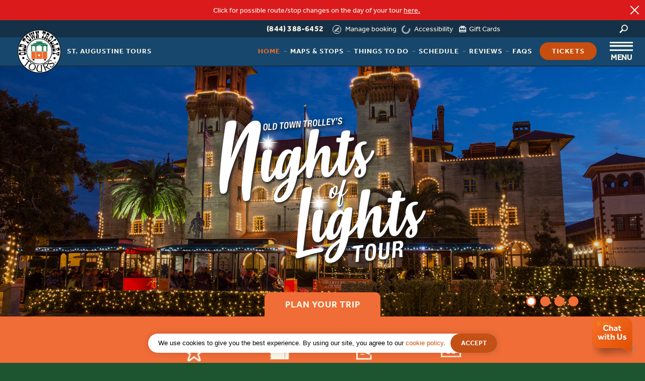

--- FILE ---
content_type: text/html; charset=UTF-8
request_url: https://www.trolleytours.com/st-augustine/nights-of-lights?ref=VisitStAugustine.com&type=profile
body_size: 38551
content:
<!DOCTYPE html>
<html lang="en-US">
	<head>
		<!-- set the encoding of your site -->
		<meta charset="UTF-8">
<script type="text/javascript">
/* <![CDATA[ */
var gform;gform||(document.addEventListener("gform_main_scripts_loaded",function(){gform.scriptsLoaded=!0}),document.addEventListener("gform/theme/scripts_loaded",function(){gform.themeScriptsLoaded=!0}),window.addEventListener("DOMContentLoaded",function(){gform.domLoaded=!0}),gform={domLoaded:!1,scriptsLoaded:!1,themeScriptsLoaded:!1,isFormEditor:()=>"function"==typeof InitializeEditor,callIfLoaded:function(o){return!(!gform.domLoaded||!gform.scriptsLoaded||!gform.themeScriptsLoaded&&!gform.isFormEditor()||(gform.isFormEditor()&&console.warn("The use of gform.initializeOnLoaded() is deprecated in the form editor context and will be removed in Gravity Forms 3.1."),o(),0))},initializeOnLoaded:function(o){gform.callIfLoaded(o)||(document.addEventListener("gform_main_scripts_loaded",()=>{gform.scriptsLoaded=!0,gform.callIfLoaded(o)}),document.addEventListener("gform/theme/scripts_loaded",()=>{gform.themeScriptsLoaded=!0,gform.callIfLoaded(o)}),window.addEventListener("DOMContentLoaded",()=>{gform.domLoaded=!0,gform.callIfLoaded(o)}))},hooks:{action:{},filter:{}},addAction:function(o,r,e,t){gform.addHook("action",o,r,e,t)},addFilter:function(o,r,e,t){gform.addHook("filter",o,r,e,t)},doAction:function(o){gform.doHook("action",o,arguments)},applyFilters:function(o){return gform.doHook("filter",o,arguments)},removeAction:function(o,r){gform.removeHook("action",o,r)},removeFilter:function(o,r,e){gform.removeHook("filter",o,r,e)},addHook:function(o,r,e,t,n){null==gform.hooks[o][r]&&(gform.hooks[o][r]=[]);var d=gform.hooks[o][r];null==n&&(n=r+"_"+d.length),gform.hooks[o][r].push({tag:n,callable:e,priority:t=null==t?10:t})},doHook:function(r,o,e){var t;if(e=Array.prototype.slice.call(e,1),null!=gform.hooks[r][o]&&((o=gform.hooks[r][o]).sort(function(o,r){return o.priority-r.priority}),o.forEach(function(o){"function"!=typeof(t=o.callable)&&(t=window[t]),"action"==r?t.apply(null,e):e[0]=t.apply(null,e)})),"filter"==r)return e[0]},removeHook:function(o,r,t,n){var e;null!=gform.hooks[o][r]&&(e=(e=gform.hooks[o][r]).filter(function(o,r,e){return!!(null!=n&&n!=o.tag||null!=t&&t!=o.priority)}),gform.hooks[o][r]=e)}});
/* ]]> */
</script>

		<!-- set the viewport width and initial-scale on mobile devices -->
  		<meta name="viewport" content="width=device-width">
        <meta name="referrer" content="unsafe-url">		

        <link rel="shortcut icon" href="/favicon.ico" type="image/x-icon">
		<link rel="icon" href="/favicon.ico" type="image/x-icon">
		<script type="text/javascript">
			var pathInfo = {
				base: 'https://www.trolleytours.com/wp-content/themes/oldtowntrolley/',
				css: 'css/',
				js: 'js/',
				swf: 'swf/',
			}
		</script>

		<style>
			.sr-only {
			border: 0 none;
			clip: rect(0,0,0,0);
			height: 1px;
			margin: -1px;
			overflow: hidden;
			padding: 0;
			position: absolute;
			width: 1px;
		}
		</style>
       

	
        
		<!-- <link id="inline_css" rel="stylesheet" href="https://www.trolleytours.com/wp-content/themes/oldtowntrolley/trolley-inline.css"> -->
		<link id="inline_css" rel="stylesheet" href="https://www.trolleytours.com/wp-content/themes/oldtowntrolley/style-main.css?v=18.18.18">
		
		
		
		<meta name='robots' content='index, follow, max-image-preview:large, max-snippet:-1, max-video-preview:-1' />

	<!-- This site is optimized with the Yoast SEO plugin v26.7 - https://yoast.com/wordpress/plugins/seo/ -->
	<title>St. Augustine Nights Of Lights 2025-2026 Christmas Tours</title>
	<meta name="description" content="Experience the best St. Augustine Christmas Lights and decorations with this festive Nights of Lights experience onboard our holiday tour." />
	<link rel="canonical" href="https://www.trolleytours.com/st-augustine/nights-of-lights" />
	<meta property="og:locale" content="en_US" />
	<meta property="og:type" content="article" />
	<meta property="og:title" content="St. Augustine Nights Of Lights 2025-2026 Christmas Tours" />
	<meta property="og:description" content="Experience the best St. Augustine Christmas Lights and decorations with this festive Nights of Lights experience onboard our holiday tour." />
	<meta property="og:url" content="https://www.trolleytours.com/st-augustine/nights-of-lights" />
	<meta property="og:site_name" content="Old Town Trolley Tours" />
	<meta property="article:modified_time" content="2025-11-17T18:15:07+00:00" />
	<meta property="og:image" content="https://www.trolleytours.com/wp-content/uploads/2019/08/st-augustine-nights-of-lights-lightner-museum-facebook.jpg" />
	<meta property="og:image:width" content="1200" />
	<meta property="og:image:height" content="630" />
	<meta property="og:image:type" content="image/jpeg" />
	<meta name="twitter:card" content="summary_large_image" />
	<meta name="twitter:image" content="https://www.trolleytours.com/wp-content/uploads/2019/08/st-augustine-nights-of-lights-lightner-museum-twitter.jpg" />
	<meta name="twitter:label1" content="Est. reading time" />
	<meta name="twitter:data1" content="1 minute" />
	<script type="application/ld+json" class="yoast-schema-graph">{"@context":"https://schema.org","@graph":[{"@type":"WebPage","@id":"https://www.trolleytours.com/st-augustine/nights-of-lights","url":"https://www.trolleytours.com/st-augustine/nights-of-lights","name":"St. Augustine Nights Of Lights 2025-2026 Christmas Tours","isPartOf":{"@id":"https://www.trolleytours.com/#website"},"primaryImageOfPage":{"@id":"https://www.trolleytours.com/st-augustine/nights-of-lights#primaryimage"},"image":{"@id":"https://www.trolleytours.com/st-augustine/nights-of-lights#primaryimage"},"thumbnailUrl":"https://www.trolleytours.com/wp-content/uploads/2016/06/st-augustine-holiday-trolley.jpg","datePublished":"2019-08-21T20:33:59+00:00","dateModified":"2025-11-17T18:15:07+00:00","description":"Experience the best St. Augustine Christmas Lights and decorations with this festive Nights of Lights experience onboard our holiday tour.","breadcrumb":{"@id":"https://www.trolleytours.com/st-augustine/nights-of-lights#breadcrumb"},"inLanguage":"en-US","potentialAction":[{"@type":"ReadAction","target":["https://www.trolleytours.com/st-augustine/nights-of-lights"]}]},{"@type":"ImageObject","inLanguage":"en-US","@id":"https://www.trolleytours.com/st-augustine/nights-of-lights#primaryimage","url":"https://www.trolleytours.com/wp-content/uploads/2016/06/st-augustine-holiday-trolley.jpg","contentUrl":"https://www.trolleytours.com/wp-content/uploads/2016/06/st-augustine-holiday-trolley.jpg","width":1200,"height":800,"caption":"st augustine holiday trolley"},{"@type":"BreadcrumbList","@id":"https://www.trolleytours.com/st-augustine/nights-of-lights#breadcrumb","itemListElement":[{"@type":"ListItem","position":1,"name":"Home","item":"https://www.trolleytours.com/"},{"@type":"ListItem","position":2,"name":"St. Augustine","item":"https://www.trolleytours.com/st-augustine"},{"@type":"ListItem","position":3,"name":"Nights of Lights Tours"}]},{"@type":"WebSite","@id":"https://www.trolleytours.com/#website","url":"https://www.trolleytours.com/","name":"Old Town Trolley Tours","description":"","publisher":{"@id":"https://www.trolleytours.com/#organization"},"potentialAction":[{"@type":"SearchAction","target":{"@type":"EntryPoint","urlTemplate":"https://www.trolleytours.com/?s={search_term_string}"},"query-input":{"@type":"PropertyValueSpecification","valueRequired":true,"valueName":"search_term_string"}}],"inLanguage":"en-US"},{"@type":"Organization","@id":"https://www.trolleytours.com/#organization","name":"Old Town Trolley Tours","url":"https://www.trolleytours.com/","logo":{"@type":"ImageObject","inLanguage":"en-US","@id":"https://www.trolleytours.com/#/schema/logo/image/","url":"https://www.trolleytours.com/wp-content/uploads/2019/02/ott-logo-color-1.png","contentUrl":"https://www.trolleytours.com/wp-content/uploads/2019/02/ott-logo-color-1.png","width":100,"height":100,"caption":"Old Town Trolley Tours"},"image":{"@id":"https://www.trolleytours.com/#/schema/logo/image/"},"sameAs":["https://www.instagram.com/oldtowntrolley/"]}]}</script>
	<!-- / Yoast SEO plugin. -->


<link rel='dns-prefetch' href='//translate.google.com' />
<link rel="alternate" title="oEmbed (JSON)" type="application/json+oembed" href="https://www.trolleytours.com/wp-json/oembed/1.0/embed?url=https%3A%2F%2Fwww.trolleytours.com%2Fst-augustine%2Fnights-of-lights" />
<link rel="alternate" title="oEmbed (XML)" type="text/xml+oembed" href="https://www.trolleytours.com/wp-json/oembed/1.0/embed?url=https%3A%2F%2Fwww.trolleytours.com%2Fst-augustine%2Fnights-of-lights&#038;format=xml" />
<style id="preloadcritic" >
        @font-face {font-family: "effra Adjusted Arial 2";size-adjust: 95%; src: local(Arial);}
        body {
            font-family: "effra", "effra Adjusted Arial 2", Helvetica,Arial,sans-serif;
        }
        </style><style id='wp-img-auto-sizes-contain-inline-css' type='text/css'>
img:is([sizes=auto i],[sizes^="auto," i]){contain-intrinsic-size:3000px 1500px}
/*# sourceURL=wp-img-auto-sizes-contain-inline-css */
</style>
<link rel='stylesheet' id='sb_instagram_styles-css' href='https://www.trolleytours.com/wp-content/plugins/instagram-feed-pro/css/sb-instagram.min.css?ver=5.0.1' type='text/css' media="print" onload="this.media='all'" />
<style id='classic-theme-styles-inline-css' type='text/css'>
/*! This file is auto-generated */
.wp-block-button__link{color:#fff;background-color:#32373c;border-radius:9999px;box-shadow:none;text-decoration:none;padding:calc(.667em + 2px) calc(1.333em + 2px);font-size:1.125em}.wp-block-file__button{background:#32373c;color:#fff;text-decoration:none}
/*# sourceURL=/wp-includes/css/classic-themes.min.css */
</style>
<link rel='stylesheet' id='cookie-notice-front-css' href='https://www.trolleytours.com/wp-content/plugins/cookie-notice/css/front.min.css?ver=2.5.11' type='text/css' media="print" onload="this.media='all'" />
<link rel='stylesheet' id='google-language-translator-css' href='https://www.trolleytours.com/wp-content/plugins/google-language-translator/css/style.css?ver=6.0.20' type='text/css' media="print" onload="this.media='all'" />
<link rel='stylesheet' id='base-bootstrap-css' href='https://www.trolleytours.com/wp-content/themes/oldtowntrolley/css/bootstrap.css?ver=6.9' type='text/css' media='all' />
<link rel='stylesheet' id='datedroppercss-css' href='https://www.trolleytours.com/wp-content/themes/oldtowntrolley/css/datedropper.css?ver=6.9' type='text/css' media="print" onload="this.media='all'" />
<link rel='stylesheet' id='base-style-css' href='https://www.trolleytours.com/wp-content/themes/oldtowntrolley/style.css?ver=5.0.21' type='text/css' media='all' />
<link rel='stylesheet' id='maincss-css' href='https://www.trolleytours.com/wp-content/themes/oldtowntrolley/css/tour-landing/main.css?ver=19.88' type='text/css' media='all' />
<link rel='stylesheet' id='FontAwesome_Fonts-css' href='https://www.trolleytours.com/wp-content/themes/oldtowntrolley/css/font-awesome.css?ver=6.9' type='text/css' media='all' />
<link rel='stylesheet' id='fonts_landing-css' href='https://www.trolleytours.com/wp-content/themes/oldtowntrolley/fonts/fontslanding.css?ver=1.1' type='text/css' media="print" onload="this.media='all'" />
<link rel='stylesheet' id='ticketscss-css' href='https://www.trolleytours.com/wp-content/plugins/ventrata-connect/dist/css/tickets-ott.css?ver=2.1.43' type='text/css' media='all' />
<script type="text/javascript" src="https://www.trolleytours.com/wp-includes/js/jquery/jquery.min.js?ver=3.7.1" id="jquery-core-js"></script>
<script type="text/javascript" src="https://www.trolleytours.com/wp-includes/js/jquery/jquery-migrate.min.js?ver=3.4.1" id="jquery-migrate-js"></script>
<script type="text/javascript" id="ventratajs-js-extra">
/* <![CDATA[ */
var ajax_vars = {"ajax_url":"https://www.trolleytours.com/wp-admin/admin-ajax.php"};
//# sourceURL=ventratajs-js-extra
/* ]]> */
</script>
<script type="text/javascript" src="https://www.trolleytours.com/wp-content/plugins/ventrata-connect/dist/js/ventrata.js?v=2210&amp;ver=6.9" id="ventratajs-js"></script>
<link rel="https://api.w.org/" href="https://www.trolleytours.com/wp-json/" /><style>#google_language_translator a{display:none!important;}div.skiptranslate.goog-te-gadget{display:inline!important;}.goog-te-gadget{color:transparent!important;}.goog-te-gadget{font-size:0px!important;}.goog-branding{display:none;}.goog-tooltip{display: none!important;}.goog-tooltip:hover{display: none!important;}.goog-text-highlight{background-color:transparent!important;border:none!important;box-shadow:none!important;}#google_language_translator select.goog-te-combo{color:#32373c;}div.skiptranslate{display:none!important;}body{top:0px!important;}#goog-gt-{display:none!important;}font font{background-color:transparent!important;box-shadow:none!important;position:initial!important;}#glt-translate-trigger{left:20px;right:auto;}#glt-translate-trigger > span{color:#ffffff;}#glt-translate-trigger{background:#f89406;}.goog-te-gadget .goog-te-combo{width:100%;}</style><!-- Schema optimized by Schema Pro --><script type="application/ld+json">{"@context":"https://schema.org","@type":"LocalBusiness","name":"Old Town Trolley Tours","telephone":null,"url":"https://www.trolleytours.com","aggregateRating":{"@type":"AggregateRating","ratingValue":"4.6","reviewCount":"4627"},"priceRange":null,"openingHoursSpecification":[{"@type":"OpeningHoursSpecification","dayOfWeek":[""],"opens":"","closes":""}],"geo":{"@type":"GeoCoordinates","latitude":"","longitude":""}}</script><!-- / Schema optimized by Schema Pro --><!-- Schema optimized by Schema Pro --><script type="application/ld+json">[]</script><!-- / Schema optimized by Schema Pro --><!-- sitelink-search-box Schema optimized by Schema Pro --><script type="application/ld+json">{"@context":"https:\/\/schema.org","@type":"WebSite","name":"Old Town Trolley Tours","url":"https:\/\/www.trolleytours.com","potentialAction":[{"@type":"SearchAction","target":"https:\/\/www.trolleytours.com\/?s={search_term_string}","query-input":"required name=search_term_string"}]}</script><!-- / sitelink-search-box Schema optimized by Schema Pro --><!-- breadcrumb Schema optimized by Schema Pro --><script type="application/ld+json">{"@context":"https:\/\/schema.org","@type":"BreadcrumbList","itemListElement":[{"@type":"ListItem","position":1,"item":{"@id":"https:\/\/www.trolleytours.com\/","name":"Home"}},{"@type":"ListItem","position":2,"item":{"@id":"https:\/\/www.trolleytours.com\/st-augustine","name":"St. Augustine"}},{"@type":"ListItem","position":3,"item":{"@id":"https:\/\/www.trolleytours.com\/st-augustine\/nights-of-lights","name":"Nights of Lights Tours"}}]}</script><!-- / breadcrumb Schema optimized by Schema Pro --><link rel="preload" as="image" href="https://www.trolleytours.com/wp-content/uploads/2019/08/st-augustine-trolley-holiday-tour-lightner-museum-1.jpg" media="(min-width:600px)" ><link rel="preload" as="image" href="https://www.trolleytours.com/wp-content/uploads/2019/08/st-augustine-trolley-holiday-tour-lightner-museum-1-600x580.jpg" media="(max-width:599px)" ><!-- Custom Schema Reviews Start --><script type="application/ld+json">
{
    "@context": "https://schema.org",
    "@type": "ItemList",
    "itemListElement": [
        {
            "@type": "ListItem",
            "position": 1,
            "item": {
                "@type": "Review",
                "itemReviewed": {
                    "@type": "Organization",
                    "name": "Trolley Tours"
                },
                "reviewAspect": "Testimonial",
                "reviewBody": "<p>We rode your trolley the weekend before Christmas during the daytime and Kanga was our driver/guide. To say that she made the tour would be an understatement. She was amazing! The entire tour was really cool, but her narration really made it special. We have returned home&#8230; but the memories we made down there will always be with us&#8230;</p>\n",
                "author": {
                    "@type": "Person",
                    "name": "B.R., MOLINE, IL"
                },
                "name": "Kanga was amazing!",
                "reviewRating": {
                    "@type": "Rating",
                    "ratingValue": "5",
                    "bestRating": 5
                }
            }
        },
        {
            "@type": "ListItem",
            "position": 2,
            "item": {
                "@type": "Review",
                "itemReviewed": {
                    "@type": "Organization",
                    "name": "Trolley Tours"
                },
                "reviewAspect": "Testimonial",
                "reviewBody": "<p>&#8230;We had 3 different tour guides Robert the Pirate, Allie Cat, and Summer. All were amazing friendly and informative. I assume they have to memorize things but the way each one spoke and talked was different and made the trolley even better. Thank you and wanted to brag about how great they were and how they helped make our visit even more amazing!</p>\n",
                "author": {
                    "@type": "Person",
                    "name": "A.C., KISSIMMEE, FL"
                },
                "name": "Wow - best money spent on my trip!",
                "reviewRating": {
                    "@type": "Rating",
                    "ratingValue": "5",
                    "bestRating": 5
                }
            }
        },
        {
            "@type": "ListItem",
            "position": 3,
            "item": {
                "@type": "Review",
                "itemReviewed": {
                    "@type": "Organization",
                    "name": "Trolley Tours"
                },
                "reviewAspect": "Testimonial",
                "reviewBody": "<p>Our group of eight just spent 2 days in St. Augustine\u2026 best thing we did was buy 2 day passes for your trolleys. We could not have been more pleased with your services and how helpful and entertaining all of your staff were to us\u2026 Well done by all!!! Don&#8217;t know what you folks feed these people for Breakfast, but I want some! Thank you all for a very enjoyable trip.</p>\n",
                "author": {
                    "@type": "Person",
                    "name": "T.M., EBENSBURG, PA"
                },
                "name": "Best thing we did...",
                "reviewRating": {
                    "@type": "Rating",
                    "ratingValue": "5",
                    "bestRating": 5
                }
            }
        },
        {
            "@type": "ListItem",
            "position": 4,
            "item": {
                "@type": "Review",
                "itemReviewed": {
                    "@type": "Organization",
                    "name": "Trolley Tours"
                },
                "reviewAspect": "Testimonial",
                "reviewBody": "<p>Jerry is the best driver and most amazing addition that we have met on your team! He genuinely cares about the people that he transports and makes the time to ask about where they are from, etc, but also cares enough to remember them. Jerry felt like family by the time we were finished with our vacation. Having a team that is as amazing and customer-friendly is a blessing, but having a member of that team like Jerry is a true blessing&#8230;</p>\n",
                "author": {
                    "@type": "Person",
                    "name": "K. & L. P., PORT ST. LUCIE, FL"
                },
                "name": "Jerry felt like family...",
                "reviewRating": {
                    "@type": "Rating",
                    "ratingValue": "5",
                    "bestRating": 5
                }
            }
        },
        {
            "@type": "ListItem",
            "position": 5,
            "item": {
                "@type": "Review",
                "itemReviewed": {
                    "@type": "Organization",
                    "name": "Trolley Tours"
                },
                "reviewAspect": "Testimonial",
                "reviewBody": "<p>We had the pleasure of visiting St. Augustine and Old Town Trolley Tours was a highlight of our trip. The conductors are wonderful, and their expert narration was a delight. Truly educational AND entertaining. We&#8217;d like to give a special shout out to John, our Beach Bus conductor, who is a sweetheart! Thank you OTT \u2026you will see us, again!</p>\n",
                "author": {
                    "@type": "Person",
                    "name": "J.F., SARASOTA, FL"
                },
                "name": "A highlight of our trip",
                "reviewRating": {
                    "@type": "Rating",
                    "ratingValue": "5",
                    "bestRating": 5
                }
            }
        },
        {
            "@type": "ListItem",
            "position": 6,
            "item": {
                "@type": "Review",
                "itemReviewed": {
                    "@type": "Organization",
                    "name": "Trolley Tours"
                },
                "reviewAspect": "Testimonial",
                "reviewBody": "<p>My mom and I enjoyed our trolley experience tremendously! It went off without a hitch! The guides were all very informative and added to the sightseeing experience. We were able to see and do so much more because of the trolley. We were also pleased to see that you have wheelchair-accessible options, as next time we will be traveling with a wheelchair user. We have already recommended you to several people.</p>\n",
                "author": {
                    "@type": "Person",
                    "name": "S.S., BORDENTOWN, NJ"
                },
                "name": "Old Town Trolley made our whole trip!",
                "reviewRating": {
                    "@type": "Rating",
                    "ratingValue": "5",
                    "bestRating": 5
                }
            }
        },
        {
            "@type": "ListItem",
            "position": 7,
            "item": {
                "@type": "Review",
                "itemReviewed": {
                    "@type": "Organization",
                    "name": "Trolley Tours"
                },
                "reviewAspect": "Testimonial",
                "reviewBody": "<p>The Guides were not only very entertaining but extremely educated on the area. Each one had a little more to add. I left some pictures at the old jail booth from our first trip. Love It. B Back Soon, Thank You.</p>\n",
                "author": {
                    "@type": "Person",
                    "name": "D.K., MIAMI LAKES, FL"
                },
                "name": "I have never enjoyed myself so much",
                "reviewRating": {
                    "@type": "Rating",
                    "ratingValue": "5",
                    "bestRating": 5
                }
            }
        },
        {
            "@type": "ListItem",
            "position": 8,
            "item": {
                "@type": "Review",
                "itemReviewed": {
                    "@type": "Organization",
                    "name": "Trolley Tours"
                },
                "reviewAspect": "Testimonial",
                "reviewBody": "<p>I enjoyed every minute of his tour. I rode the trolley all over town for three days and he was the best guide. Now I want to return to St. Augustine and bring all my friends to ride the trolley.</p>\n",
                "author": {
                    "@type": "Person",
                    "name": "C.W., SARASOTA, FL"
                },
                "name": "Michael is a real GEM!",
                "reviewRating": {
                    "@type": "Rating",
                    "ratingValue": "5",
                    "bestRating": 5
                }
            }
        },
        {
            "@type": "ListItem",
            "position": 9,
            "item": {
                "@type": "Review",
                "itemReviewed": {
                    "@type": "Organization",
                    "name": "Trolley Tours"
                },
                "reviewAspect": "Testimonial",
                "reviewBody": "<p>I just wanted to leave a note about a fantastic staff, including our driver, Jim. But in specific I want to mention a specific person who truly made our trip extraordinary and one who I will always remember. His name is Charles and he&#8217;s from Tennessee. He was just so friendly and nice and gave me great ideas for places to see while on the tour and in the city&#8230;</p>\n",
                "author": {
                    "@type": "Person",
                    "name": "K.S., MIAMI, FL"
                },
                "name": "Fantastic staff",
                "reviewRating": {
                    "@type": "Rating",
                    "ratingValue": "5",
                    "bestRating": 5
                }
            }
        },
        {
            "@type": "ListItem",
            "position": 10,
            "item": {
                "@type": "Review",
                "itemReviewed": {
                    "@type": "Organization",
                    "name": "Trolley Tours"
                },
                "reviewAspect": "Testimonial",
                "reviewBody": "<p>We arrived here in St. Augustine on Monday and attempted to cross the street from our hotel to the welcome center. In our attempt to cross the street, purchased our tickets, and were ready to cross the street again\u2026 we met Scooter who offered us a safe ride to our hotel\u2026</p>\n",
                "author": {
                    "@type": "Person",
                    "name": "M.R., MCDONOUGH, GA"
                },
                "name": "We want to thank Scooter...",
                "reviewRating": {
                    "@type": "Rating",
                    "ratingValue": "5",
                    "bestRating": 5
                }
            }
        },
        {
            "@type": "ListItem",
            "position": 11,
            "item": {
                "@type": "Review",
                "itemReviewed": {
                    "@type": "Organization",
                    "name": "Trolley Tours"
                },
                "reviewAspect": "Testimonial",
                "reviewBody": "<p>&#8230;Had Kit Kat as our tour guide and she was so funny and informative. Very engaging! We had several tour guides over the course of the two days, but we are very happy to report that our trip ended on a high note with Kit Kat. Thank you so much from Chicago!</p>\n",
                "author": {
                    "@type": "Person",
                    "name": "U.U., Naperville, IL"
                },
                "name": "Kit Kat was so funny and informative",
                "reviewRating": {
                    "@type": "Rating",
                    "ratingValue": "5",
                    "bestRating": 5
                }
            }
        },
        {
            "@type": "ListItem",
            "position": 12,
            "item": {
                "@type": "Review",
                "itemReviewed": {
                    "@type": "Organization",
                    "name": "Trolley Tours"
                },
                "reviewAspect": "Testimonial",
                "reviewBody": "<p>The tour was awesome, we loved all of the things we got to see, and it really helped us acclimate to all of the things in St. Augustine we could see and visit. Our tour guide Summer was amazing, she knew her stuff and was funny and entertaining! We loved her, and couldn&#8217;t have asked for a better guide and driver. Kudos Summer and thank you for making our experience so great! Will definitely do it again next time we go to St. Augustine!</p>\n",
                "author": {
                    "@type": "Person",
                    "name": "K.G., Pilot Knob, MO"
                },
                "name": "Will definitely do it again next time",
                "reviewRating": {
                    "@type": "Rating",
                    "ratingValue": "5",
                    "bestRating": 5
                }
            }
        },
        {
            "@type": "ListItem",
            "position": 13,
            "item": {
                "@type": "Review",
                "itemReviewed": {
                    "@type": "Organization",
                    "name": "Trolley Tours"
                },
                "reviewAspect": "Testimonial",
                "reviewBody": "<p>&#8230;Very knowledgeable and funny. Made the tour interesting. My 6-year-old daughter even stayed quiet and took in the information. I am a teacher and always enjoy the tour as I learn something new every time! Never gets old! Great job!!</p>\n",
                "author": {
                    "@type": "Person",
                    "name": "J.B., Palm Bay, FL"
                },
                "name": "Kit Kat did an excellent job",
                "reviewRating": {
                    "@type": "Rating",
                    "ratingValue": "5",
                    "bestRating": 5
                }
            }
        },
        {
            "@type": "ListItem",
            "position": 14,
            "item": {
                "@type": "Review",
                "itemReviewed": {
                    "@type": "Organization",
                    "name": "Trolley Tours"
                },
                "reviewAspect": "Testimonial",
                "reviewBody": "<p>&#8230;Particularly Patrick at the Old Jail and Orville at the Oldest Store Museum. Their depth of knowledge was extraordinary and their sense of humor silly and fun. They were both EXCELLENT! Worth every penny and we had a blast. Already recommended it to my folks who will be in St. Augustine in March!</p>\n",
                "author": {
                    "@type": "Person",
                    "name": "J.R., Ocean Breeze, FL"
                },
                "name": "Amazing Tours! The best that I've been on.",
                "reviewRating": {
                    "@type": "Rating",
                    "ratingValue": "5",
                    "bestRating": 5
                }
            }
        }
    ]
}
</script><!-- Custom Schema Reviews End -->			<style id="wpsp-style-frontend"></style>
			
		

		        	<script src="https://www.trolleytours.com/wp-content/themes/oldtowntrolley/js/jquery-ui.min.js" defer ></script>
		
        			<script type="text/javascript" src="https://www.trolleytours.com/wp-content/themes/oldtowntrolley/js/dynamic-phone/st-augustine/dynamic-phone.js?v=1.1.1"></script>
				
					<script type="text/javascript" src="https://www.trolleytours.com/wp-content/themes/oldtowntrolley/js/js.cookie.js"></script>
		
		

		


	
	




	<!-- Global site tag (gtag.js) - Google Analytics -->
	<script async src="https://www.googletagmanager.com/gtag/js?id=G-TT4XWKJB31"></script>
	<script>
	window.dataLayer = window.dataLayer || [];
	function gtag(){dataLayer.push(arguments);}
	gtag('js', new Date());

	gtag('config', 'G-TT4XWKJB31', {
		'linker': {
			'domains': ['historictoursofamerica.com']
		}
	});
	</script>


	<!-- Google Tag Manager -->
	<script>(function(w,d,s,l,i){w[l]=w[l]||[];w[l].push({'gtm.start':
	new Date().getTime(),event:'gtm.js'});var f=d.getElementsByTagName(s)[0],
	j=d.createElement(s),dl=l!='dataLayer'?'&l='+l:'';j.async=true;j.src=
	'https://www.googletagmanager.com/gtm.js?id='+i+dl;f.parentNode.insertBefore(j,f);
	})(window,document,'script','dataLayer','GTM-T7MTG3L');</script>
	<!-- End Google Tag Manager -->

 

	 
	<style media="screen">
	.load-image{
	 	width: 100%;
		height: auto;
		padding-top: 46.7%;
		position: relative;
	}
	.load-image.thu{
	 	height: auto;
		padding-top: 50%;
	}
	.load-image img{
	 	position: absolute !important;
		top: 0 !important;
		left: 0 !important;
		width: 100%;
	}
	 @media screen and (max-width: 991px){
		 .load-image.mobile img{
			 height: 100% !important;
			 width: 100% !important;
			 object-fit: cover;
		 }
	}
	.load-image.loading{
		background-image: url('https://www.trolleytours.com/wp-content/themes/oldtowntrolley/images/preloader.gif');
		background-position: center center;
		background-repeat: no-repeat;
	}
		@media (max-width: 567px) {
		.gp-max-w-my-15{
		margin-top: 15px !important;
		margin-bottom: 15px !important;
		}
	}
	</style>

	<style type="text/css" >
		.video-background {
			background: #000;
			position: fixed;
			top: 0; right: 0; bottom: 0; left: 0;
			z-index: -99;
		}
		.video-foreground,
		.video-background iframe {
			position: absolute;
			top: 0;
			left: 0;
			width: 100%;
			height: 100%;
			pointer-events: none;
		}
		@media (min-aspect-ratio: 16/9) {
			.video-foreground, .video-background iframe { height: 300%; top: -100%; position: fixed; }
		}
		@media (max-aspect-ratio: 16/9) {
			.video-foreground, .video-background iframe { width: 300%; left: -100%; position: fixed; }
		}
	</style>

				<style  type="text/css" >
			.header{
				z-index: 31 !important;
			}
			.open-main-nav .menu-drop{
				z-index: 30 !important;
			}
		</style>
	

	
   <style id='global-styles-inline-css' type='text/css'>
:root{--wp--preset--aspect-ratio--square: 1;--wp--preset--aspect-ratio--4-3: 4/3;--wp--preset--aspect-ratio--3-4: 3/4;--wp--preset--aspect-ratio--3-2: 3/2;--wp--preset--aspect-ratio--2-3: 2/3;--wp--preset--aspect-ratio--16-9: 16/9;--wp--preset--aspect-ratio--9-16: 9/16;--wp--preset--color--black: #000000;--wp--preset--color--cyan-bluish-gray: #abb8c3;--wp--preset--color--white: #ffffff;--wp--preset--color--pale-pink: #f78da7;--wp--preset--color--vivid-red: #cf2e2e;--wp--preset--color--luminous-vivid-orange: #ff6900;--wp--preset--color--luminous-vivid-amber: #fcb900;--wp--preset--color--light-green-cyan: #7bdcb5;--wp--preset--color--vivid-green-cyan: #00d084;--wp--preset--color--pale-cyan-blue: #8ed1fc;--wp--preset--color--vivid-cyan-blue: #0693e3;--wp--preset--color--vivid-purple: #9b51e0;--wp--preset--gradient--vivid-cyan-blue-to-vivid-purple: linear-gradient(135deg,rgb(6,147,227) 0%,rgb(155,81,224) 100%);--wp--preset--gradient--light-green-cyan-to-vivid-green-cyan: linear-gradient(135deg,rgb(122,220,180) 0%,rgb(0,208,130) 100%);--wp--preset--gradient--luminous-vivid-amber-to-luminous-vivid-orange: linear-gradient(135deg,rgb(252,185,0) 0%,rgb(255,105,0) 100%);--wp--preset--gradient--luminous-vivid-orange-to-vivid-red: linear-gradient(135deg,rgb(255,105,0) 0%,rgb(207,46,46) 100%);--wp--preset--gradient--very-light-gray-to-cyan-bluish-gray: linear-gradient(135deg,rgb(238,238,238) 0%,rgb(169,184,195) 100%);--wp--preset--gradient--cool-to-warm-spectrum: linear-gradient(135deg,rgb(74,234,220) 0%,rgb(151,120,209) 20%,rgb(207,42,186) 40%,rgb(238,44,130) 60%,rgb(251,105,98) 80%,rgb(254,248,76) 100%);--wp--preset--gradient--blush-light-purple: linear-gradient(135deg,rgb(255,206,236) 0%,rgb(152,150,240) 100%);--wp--preset--gradient--blush-bordeaux: linear-gradient(135deg,rgb(254,205,165) 0%,rgb(254,45,45) 50%,rgb(107,0,62) 100%);--wp--preset--gradient--luminous-dusk: linear-gradient(135deg,rgb(255,203,112) 0%,rgb(199,81,192) 50%,rgb(65,88,208) 100%);--wp--preset--gradient--pale-ocean: linear-gradient(135deg,rgb(255,245,203) 0%,rgb(182,227,212) 50%,rgb(51,167,181) 100%);--wp--preset--gradient--electric-grass: linear-gradient(135deg,rgb(202,248,128) 0%,rgb(113,206,126) 100%);--wp--preset--gradient--midnight: linear-gradient(135deg,rgb(2,3,129) 0%,rgb(40,116,252) 100%);--wp--preset--font-size--small: 13px;--wp--preset--font-size--medium: 20px;--wp--preset--font-size--large: 36px;--wp--preset--font-size--x-large: 42px;--wp--preset--spacing--20: 0.44rem;--wp--preset--spacing--30: 0.67rem;--wp--preset--spacing--40: 1rem;--wp--preset--spacing--50: 1.5rem;--wp--preset--spacing--60: 2.25rem;--wp--preset--spacing--70: 3.38rem;--wp--preset--spacing--80: 5.06rem;--wp--preset--shadow--natural: 6px 6px 9px rgba(0, 0, 0, 0.2);--wp--preset--shadow--deep: 12px 12px 50px rgba(0, 0, 0, 0.4);--wp--preset--shadow--sharp: 6px 6px 0px rgba(0, 0, 0, 0.2);--wp--preset--shadow--outlined: 6px 6px 0px -3px rgb(255, 255, 255), 6px 6px rgb(0, 0, 0);--wp--preset--shadow--crisp: 6px 6px 0px rgb(0, 0, 0);}:where(.is-layout-flex){gap: 0.5em;}:where(.is-layout-grid){gap: 0.5em;}body .is-layout-flex{display: flex;}.is-layout-flex{flex-wrap: wrap;align-items: center;}.is-layout-flex > :is(*, div){margin: 0;}body .is-layout-grid{display: grid;}.is-layout-grid > :is(*, div){margin: 0;}:where(.wp-block-columns.is-layout-flex){gap: 2em;}:where(.wp-block-columns.is-layout-grid){gap: 2em;}:where(.wp-block-post-template.is-layout-flex){gap: 1.25em;}:where(.wp-block-post-template.is-layout-grid){gap: 1.25em;}.has-black-color{color: var(--wp--preset--color--black) !important;}.has-cyan-bluish-gray-color{color: var(--wp--preset--color--cyan-bluish-gray) !important;}.has-white-color{color: var(--wp--preset--color--white) !important;}.has-pale-pink-color{color: var(--wp--preset--color--pale-pink) !important;}.has-vivid-red-color{color: var(--wp--preset--color--vivid-red) !important;}.has-luminous-vivid-orange-color{color: var(--wp--preset--color--luminous-vivid-orange) !important;}.has-luminous-vivid-amber-color{color: var(--wp--preset--color--luminous-vivid-amber) !important;}.has-light-green-cyan-color{color: var(--wp--preset--color--light-green-cyan) !important;}.has-vivid-green-cyan-color{color: var(--wp--preset--color--vivid-green-cyan) !important;}.has-pale-cyan-blue-color{color: var(--wp--preset--color--pale-cyan-blue) !important;}.has-vivid-cyan-blue-color{color: var(--wp--preset--color--vivid-cyan-blue) !important;}.has-vivid-purple-color{color: var(--wp--preset--color--vivid-purple) !important;}.has-black-background-color{background-color: var(--wp--preset--color--black) !important;}.has-cyan-bluish-gray-background-color{background-color: var(--wp--preset--color--cyan-bluish-gray) !important;}.has-white-background-color{background-color: var(--wp--preset--color--white) !important;}.has-pale-pink-background-color{background-color: var(--wp--preset--color--pale-pink) !important;}.has-vivid-red-background-color{background-color: var(--wp--preset--color--vivid-red) !important;}.has-luminous-vivid-orange-background-color{background-color: var(--wp--preset--color--luminous-vivid-orange) !important;}.has-luminous-vivid-amber-background-color{background-color: var(--wp--preset--color--luminous-vivid-amber) !important;}.has-light-green-cyan-background-color{background-color: var(--wp--preset--color--light-green-cyan) !important;}.has-vivid-green-cyan-background-color{background-color: var(--wp--preset--color--vivid-green-cyan) !important;}.has-pale-cyan-blue-background-color{background-color: var(--wp--preset--color--pale-cyan-blue) !important;}.has-vivid-cyan-blue-background-color{background-color: var(--wp--preset--color--vivid-cyan-blue) !important;}.has-vivid-purple-background-color{background-color: var(--wp--preset--color--vivid-purple) !important;}.has-black-border-color{border-color: var(--wp--preset--color--black) !important;}.has-cyan-bluish-gray-border-color{border-color: var(--wp--preset--color--cyan-bluish-gray) !important;}.has-white-border-color{border-color: var(--wp--preset--color--white) !important;}.has-pale-pink-border-color{border-color: var(--wp--preset--color--pale-pink) !important;}.has-vivid-red-border-color{border-color: var(--wp--preset--color--vivid-red) !important;}.has-luminous-vivid-orange-border-color{border-color: var(--wp--preset--color--luminous-vivid-orange) !important;}.has-luminous-vivid-amber-border-color{border-color: var(--wp--preset--color--luminous-vivid-amber) !important;}.has-light-green-cyan-border-color{border-color: var(--wp--preset--color--light-green-cyan) !important;}.has-vivid-green-cyan-border-color{border-color: var(--wp--preset--color--vivid-green-cyan) !important;}.has-pale-cyan-blue-border-color{border-color: var(--wp--preset--color--pale-cyan-blue) !important;}.has-vivid-cyan-blue-border-color{border-color: var(--wp--preset--color--vivid-cyan-blue) !important;}.has-vivid-purple-border-color{border-color: var(--wp--preset--color--vivid-purple) !important;}.has-vivid-cyan-blue-to-vivid-purple-gradient-background{background: var(--wp--preset--gradient--vivid-cyan-blue-to-vivid-purple) !important;}.has-light-green-cyan-to-vivid-green-cyan-gradient-background{background: var(--wp--preset--gradient--light-green-cyan-to-vivid-green-cyan) !important;}.has-luminous-vivid-amber-to-luminous-vivid-orange-gradient-background{background: var(--wp--preset--gradient--luminous-vivid-amber-to-luminous-vivid-orange) !important;}.has-luminous-vivid-orange-to-vivid-red-gradient-background{background: var(--wp--preset--gradient--luminous-vivid-orange-to-vivid-red) !important;}.has-very-light-gray-to-cyan-bluish-gray-gradient-background{background: var(--wp--preset--gradient--very-light-gray-to-cyan-bluish-gray) !important;}.has-cool-to-warm-spectrum-gradient-background{background: var(--wp--preset--gradient--cool-to-warm-spectrum) !important;}.has-blush-light-purple-gradient-background{background: var(--wp--preset--gradient--blush-light-purple) !important;}.has-blush-bordeaux-gradient-background{background: var(--wp--preset--gradient--blush-bordeaux) !important;}.has-luminous-dusk-gradient-background{background: var(--wp--preset--gradient--luminous-dusk) !important;}.has-pale-ocean-gradient-background{background: var(--wp--preset--gradient--pale-ocean) !important;}.has-electric-grass-gradient-background{background: var(--wp--preset--gradient--electric-grass) !important;}.has-midnight-gradient-background{background: var(--wp--preset--gradient--midnight) !important;}.has-small-font-size{font-size: var(--wp--preset--font-size--small) !important;}.has-medium-font-size{font-size: var(--wp--preset--font-size--medium) !important;}.has-large-font-size{font-size: var(--wp--preset--font-size--large) !important;}.has-x-large-font-size{font-size: var(--wp--preset--font-size--x-large) !important;}
/*# sourceURL=global-styles-inline-css */
</style>
<link rel='stylesheet' id='dashicons-css' href='https://www.trolleytours.com/wp-includes/css/dashicons.min.css?ver=6.9' type='text/css' media="print" onload="this.media='all'" />
<link rel='stylesheet' id='jquery-ui_css-css' href='https://www.trolleytours.com/wp-content/themes/oldtowntrolley/css/jquery-ui.min.css?ver=1' type='text/css' media="print" onload="this.media='all'" />
<link rel='stylesheet' id='maps_css-css' href='https://www.trolleytours.com/wp-content/themes/oldtowntrolley/css/maps.css?ver=1' type='text/css' media="print" onload="this.media='all'" />
<link rel='stylesheet' id='gforms_reset_css-css' href='https://www.trolleytours.com/wp-content/plugins/gravityforms/legacy/css/formreset.min.css?ver=2.9.25' type='text/css' media="print" onload="this.media='all'" />
<link rel='stylesheet' id='gforms_formsmain_css-css' href='https://www.trolleytours.com/wp-content/plugins/gravityforms/legacy/css/formsmain.min.css?ver=2.9.25' type='text/css' media="print" onload="this.media='all'" />
<link rel='stylesheet' id='gforms_ready_class_css-css' href='https://www.trolleytours.com/wp-content/plugins/gravityforms/legacy/css/readyclass.min.css?ver=2.9.25' type='text/css' media="print" onload="this.media='all'" />
<link rel='stylesheet' id='gforms_browsers_css-css' href='https://www.trolleytours.com/wp-content/plugins/gravityforms/legacy/css/browsers.min.css?ver=2.9.25' type='text/css' media="print" onload="this.media='all'" />
<link rel='stylesheet' id='gp-live-preview-admin-css' href='https://www.trolleytours.com/wp-content/plugins/gp-live-preview/css/gp-live-preview-admin.min.css?ver=1.6.13' type='text/css' media='all' />
<link rel='stylesheet' id='gravity-forms-wcag-20-form-fields-css-css' href='https://www.trolleytours.com/wp-content/plugins/gravity-forms-wcag-20-form-fields/css/gf_wcag20_form_fields.min.css?ver=6.9' type='text/css' media="print" onload="this.media='all'" />
</head>

   <body class="wp-singular st-augustine-template-default single single-st-augustine postid-24654 wp-theme-oldtowntrolley  warning-opened test cookies-not-set wp-schema-pro-2.10.6  primary-alert-show " id="top">

  	<!-- Google Tag Manager (noscript) -->
	<noscript><iframe src="https://www.googletagmanager.com/ns.html?id=GTM-T7MTG3L"
	height="0" width="0" style="display:none;visibility:hidden"></iframe></noscript>
	<!-- End Google Tag Manager (noscript) -->


	
<div class="alerts-bar-wp-content">

    
    <div id="primary-alert" class="primary-alert-container notif-bar-alert-plugin" data-bodyclass-primary="">
        <div class="wp-alert">
            <div class="notif-bar-alert-plugin-text">
                        Click for possible route/stop changes on the day of your tour                                    <a href="https://www.trolleytours.com/st-augustine/tour-updates" onClick="_gaq.push(['_trackEvent', 'St Augustine Red Bar', 'Click', 'St Augustine Red Bar here.']);" >here.</a>
                            </div>       
            <div class="wp-notif-close-alert-plugin notif-close-alert-plugin-primary">
                <div class="wp-notif-close-alert-plugin-close-icon">
                </div>
            </div>
        </div>
    </div>

    
</div>

	
		<noscript><div>Javascript must be enabled for the correct page display</div></noscript>
		<img class="logo-print" src="https://www.trolleytours.com/wp-content/uploads/2016/03/logo-print.png" height="320" width="320" alt="logo-print">
		
		<!-- main container of all the page elements -->
		<div id="wrapper" >
			<!-- allow a user to go to the main content of the page -->
			<a class="accessibility" accesskey="s" href="#wrapper">Skip to content</a>

							
<div class="screen first custom-height" id="home">


    <!-- header of the page -->
    <header  class="header small-header ">

        <!-- search form -->
        <form method="get" class="search-form" id="searchform_1" action="https://www.trolleytours.com" >
    <label for="search_1" class="hide sr-only">Search 1</label>
    <input type="search" name="s" id="search_1" placeholder="Enter keywords">
    <input type="hidden" name="city" value="st-augustine" />
    <a onclick="document.getElementById('searchform_1').submit();" class="icon-search" href="#" aria-label="open search box" ><span class="hide">open search box</span></a>
    <a class="search-opener" href="#" aria-label="Close search box" >Close</a>
</form>

        <!-- header top row -->
        <div class="top-bar">

    <div class="container ">
    
                

        <div class="top-bar-group-btn">
    <div class="top-bar-group-btn-cont">

        <!-- Aqui se valida el manage my booking -->
                    <a href="https://trolleytours.historictoursofamerica.com/manage-my-booking" class="btn-nav-m btn-nav-m-border">
                <i class="icon-booking icon-nav-top" aria-hidden="true"></i>
                <span class="btn-nav-m--text">Manage booking</span>
            </a>
        
        <div class="top-bar-group-btn-submenu-cont">
            <a href="#" class="btn-nav-m btn-nav-m-p btn-nav-m-border togglesubmenuJs">
                <i class="icon-connect icon-nav-top" aria-hidden="true"></i>
                <span class="btn-nav-m--text">Connect</span>
            </a>
            <div class="top-bar-group-btn--sub">
                <div class="top-bar-submenu">
                    <div>
                        <!-- phone number link -->

    <a href="tel:" class="phone">
        <div class="ico-holder"><span class="icon-phone"></span>CALL US DIRECTLY</div>
        <span class="dsktp"><script>showNum();</script></span>
    </a>

                    </div>
                    <div>
                        <a href="#" class="toggle-chat" >
    <div class="toggle-load"><span class="sr-only">loading</span></div>
    <i class="icon-buble" aria-hidden="true"></i>
    <span>CHAT WITH AN AGENT</span>
</a>                    </div>
                </div>
            </div>
        </div>

        <a href="#" class="toggle-acces">
            <div class="toggle-load">
                <span class="sr-only">loading</span>
            </div>
            <i class="icon-ada" aria-hidden="true"></i>
            <span>Accessibility</span>
        </a>

                    <a class="btn-nav-m btn-nav-m-border giftcard-link-mobile-hide" 
                href="https://giftcards.historictours.com/"
                target="_blank"                aria-label="Top navigation link Manage Giftcards Gift Cards"
            >
                <span class="top-header-link--img nav-top-img-phone-gift"></span>
                <span class="btn-nav-m--text">Gift Cards</span> 
            </a>
        
                    <!-- switch language links -->
                                                        <div id="google_language_translator" class="default-language-en"></div>                        <script type="text/javascript">
                var cleanUTF = function() {
                    var els = document.querySelectorAll("link[href='https://translate.googleapis.com/translate_static/css/translateelement.css']");
                    for (var i = 0, l = els.length; i < l; i++) {
                        var el = els[i];
                        el.removeAttribute("charset");
                    }
                    if (els.length > 0) clearInterval(cleaningInterval);
                }
                var cleaningInterval = setInterval(cleanUTF, 50);
            </script>
            <!-- [google-translator] -->

            <!-- search form opener -->
                        <a href="#" tabindex="1" accesskey="4" class="icon-search search-opener" aria-labelledby="setext1073704734">
                <span id="setext1073704734" class="icon-search-text">Search</span>
            </a>
        
                    

<div class="menu-opener-holder">
    <!--
    data-burger-menu-id: string for example 'nav'
    data-burger-menu-outside-click: false (bollean true/false)
    data-burger-menu-open-prefix: 'open-'
    data-burger-menu-animating-class: 'animating-burger-menu'
    data-burger-menu-duration: 300
    -->
    <a data-burger-menu-outside-click="true" data-burger-menu-id="main-nav" class="menu-opener" href="#" onClick="_gaq.push(['_trackEvent', 'St Augustine - Nights of Lights Tours', 'Click', 'Header Menu']);">
        <span class="burger">
            <span class="lt"></span>
            <span class="lc"></span>
            <span class="lb"></span>
        </span>
        <div class="txt">MENU</div>
    </a>
</div>


            <a href="https://www.trolleytours.com/st-augustine/tickets" class="btn btn-default device-show ticketsmob ticketsmob-w-icon" onClick="_gaq.push(['_trackEvent', 'St Augustine - Nights of Lights Tours', 'Click', 'Header Buy Tickets']);">TICKETS</a>

        
    </div>
</div>

    </div>
</div>


        <!-- main header block -->
        <div class="header-holder">
    <div class="area">

        <a href="https://www.trolleytours.com/st-augustine" class="logo-box logo-box-animation" onClick="_gaq.push(['_trackEvent', 'St Augustine - Nights of Lights Tours', 'Click', 'Header Logo']);">
		
    <img src="https://www.trolleytours.com/wp-content/uploads/2016/02/logo.svg" class="small" alt="Old Town Trolley" width="39" height="39">    <img src="https://www.trolleytours.com/wp-content/uploads/2016/02/logo-big.svg" class="big" alt="Old Town Trolley Tours" width="92" height="92">
    		        <span class="slogan tablet-hide">St. Augustine sightseeing tours</span>        <div class="slogan tablet-show"><div>St. Augustine tours</div></div>    	<span class="sr-only">Old Town Trolley</span>
</a>		
		
		
        <div class="header-right">

            			            
				                <nav><ul id="nav" class="nav-header"><li id="menu-item-6415" class="menu-item menu-item-type-custom menu-item-object-custom menu-item-6415"><a href="#home" class="menu-item menu-item-type-custom menu-item-object-custom menu-item-6415" onClick="_gaq.push(['_trackEvent', 'St Augustine - Nights of Lights Tours', 'Click', 'Header Link - Home']);">HOME<span class="sr-only">header nav menu link</span></a></li>
<li id="menu-item-2031" class="menu-item menu-item-type-custom menu-item-object-custom menu-item-2031"><a href="#maps" class="menu-item menu-item-type-custom menu-item-object-custom menu-item-2031" onClick="_gaq.push(['_trackEvent', 'St Augustine - Nights of Lights Tours', 'Click', 'Header Link - Maps &#038; Stops']);">MAPS &#038; STOPS<span class="sr-only">header nav menu link</span></a></li>
<li id="menu-item-2030" class="menu-item menu-item-type-custom menu-item-object-custom menu-item-2030"><a href="#todo" class="menu-item menu-item-type-custom menu-item-object-custom menu-item-2030" onClick="_gaq.push(['_trackEvent', 'St Augustine - Nights of Lights Tours', 'Click', 'Header Link - Things To Do']);">Things to DO<span class="sr-only">header nav menu link</span></a></li>
<li id="menu-item-2032" class="menu-item menu-item-type-custom menu-item-object-custom menu-item-2032"><a href="#schedule" class="menu-item menu-item-type-custom menu-item-object-custom menu-item-2032" onClick="_gaq.push(['_trackEvent', 'St Augustine - Nights of Lights Tours', 'Click', 'Header Link - Schedule']);">SCHEDULE<span class="sr-only">header nav menu link</span></a></li>
<li id="menu-item-60436" class="menu-item menu-item-type-custom menu-item-object-custom menu-item-60436"><a href="#reviews" class="menu-item menu-item-type-custom menu-item-object-custom menu-item-60436" onClick="_gaq.push(['_trackEvent', 'St Augustine - Nights of Lights Tours', 'Click', 'Header Link - Reviews']);">REVIEWS<span class="sr-only">header nav menu link</span></a></li>
<li id="menu-item-55017" class="menu-item menu-item-type-custom menu-item-object-custom menu-item-55017"><a href="#faqs" class="menu-item menu-item-type-custom menu-item-object-custom menu-item-55017" onClick="_gaq.push(['_trackEvent', 'St Augustine - Nights of Lights Tours', 'Click', 'Header Link - Faqs']);">FAQS<span class="sr-only">header nav menu link</span></a></li>
</ul></nav>
				  

                				

								<a 
				href="https://www.trolleytours.com/st-augustine/tickets"
				class="btn btn-default device-hide" 
				onClick="_gaq.push(['_trackEvent', 'St Augustine - Nights of Lights Tours', 'Click', 'Header Buy Tickets']);">
				TICKETS
				</a>
				                                                                                                               
				
				<div style="display:inline-block" >
					<div class="js_ventrataCart" style="display: none;">
    <a href="javascript: void(0);" class="btn btn-default device-hide cart-btn js_ventrataCartLink"  target="_blank">
        <span class="cart-icon" ><span class="js_ventrataCartCount cart-value">0</span>
    </a>
</div>
				</div>
            	
                
							
				

<div class="menu-opener-holder">
    <!--
    data-burger-menu-id: string for example 'nav'
    data-burger-menu-outside-click: false (bollean true/false)
    data-burger-menu-open-prefix: 'open-'
    data-burger-menu-animating-class: 'animating-burger-menu'
    data-burger-menu-duration: 300
    -->
    <a data-burger-menu-outside-click="true" data-burger-menu-id="main-nav" class="menu-opener" href="#" onClick="_gaq.push(['_trackEvent', 'St Augustine - Nights of Lights Tours', 'Click', 'Header Menu']);">
        <span class="burger">
            <span class="lt"></span>
            <span class="lc"></span>
            <span class="lb"></span>
        </span>
        <div class="txt">MENU</div>
    </a>
</div>


			            
            
        </div>

				
    </div>
</div>

    </header>

    
</div>

<!-- mega menu drop-dowm -->
<div class="menu-drop" id="main-nav">
    <div class="drop-inner">
                    <div class="change">
                <div class="change-hold">
                    <div class="choosed">St. Augustine</div>                    <div class="slide">
                        <ul class="list">
                                                            <li><a href="https://www.trolleytours.com/boston">Boston </a></li>
                                                            <li><a href="https://www.trolleytours.com/charleston">Charleston </a></li>
                                                            <li><a href="https://www.trolleytours.com/key-west">Key West </a></li>
                                                            <li><a href="https://www.trolleytours.com/nashville">Nashville </a></li>
                                                            <li><a href="https://www.trolleytours.com/san-antonio">San Antonio  </a></li>
                                                            <li><a href="https://www.trolleytours.com/san-diego">San Diego </a></li>
                                                            <li><a href="https://www.trolleytours.com/savannah">Savannah </a></li>
                                                            <li><a href="https://www.trolleytours.com/st-augustine">St. Augustine </a></li>
                                                            <li><a href="https://www.trolleytours.com/washington-dc">Washington DC </a></li>
                                                    </ul>
                    </div>
                    <a href="#" class="open-link"><span class="on">SELECT</span> <span class="off">CHANGE</span></a>
                </div>
            </div>
        
        <div id="main-nav-copy" class="nav-copy"><ul id="nav-drop" class="nav-drop-st-augustine"><li class="menu-item menu-item-type-custom menu-item-object-custom menu-item-6415"><a href="#home">HOME <span class="sr-only">Main nav menu item</span></a></li>
<li class="menu-item menu-item-type-custom menu-item-object-custom menu-item-2031"><a href="#maps">MAPS &#038; STOPS <span class="sr-only">Main nav menu item</span></a></li>
<li class="menu-item menu-item-type-custom menu-item-object-custom menu-item-2030"><a href="#todo">Things to DO <span class="sr-only">Main nav menu item</span></a></li>
<li class="menu-item menu-item-type-custom menu-item-object-custom menu-item-2032"><a href="#schedule">SCHEDULE <span class="sr-only">Main nav menu item</span></a></li>
<li class="menu-item menu-item-type-custom menu-item-object-custom menu-item-60436"><a href="#reviews">REVIEWS <span class="sr-only">Main nav menu item</span></a></li>
<li class="menu-item menu-item-type-custom menu-item-object-custom menu-item-55017"><a href="#faqs">FAQS <span class="sr-only">Main nav menu item</span></a></li>
</ul></div>
        <nav class="nav-bar"><ul id="nav-bar" class="nav-bar-st-augustine"><li id="menu-item-7970" class="menu-item menu-item-type-custom menu-item-object-custom menu-item-7970"><a href="https://www.trolleytours.com/st-augustine/map" class="menu-item menu-item-type-custom menu-item-object-custom menu-item-7970" onClick="_gaq.push(['_trackEvent', 'St Augustine - Nights of Lights Tours', 'Click', 'Hamburger - Maps &#038; Stops']);">MAPS &#038; STOPS</a></li>
<li id="menu-item-2044" class="link-open menu-item menu-item-type-custom menu-item-object-custom menu-item-has-children menu-item-2044"><a href="#" class="link-open menu-item menu-item-type-custom menu-item-object-custom menu-item-has-children menu-item-2044" onClick="_gaq.push(['_trackEvent', 'St Augustine - Nights of Lights Tours', 'Click', 'Hamburger - Tours']);">TOURS</a>
<div class="slide"><ul class="sub-menu">
	<li id="menu-item-5618" class="menu-item menu-item-type-post_type menu-item-object-st-augustine menu-item-5618"><a href="https://www.trolleytours.com/st-augustine/hop-on-hop-off" class="menu-item menu-item-type-post_type menu-item-object-st-augustine menu-item-5618" onClick="_gaq.push(['_trackEvent', 'St Augustine - Nights of Lights Tours', 'Click', 'Hamburger - Hop On Hop Off Tours']);">Hop On Hop Off Tours<span class="sr-only">TOURS item menu</span></a></li>
	<li id="menu-item-5624" class="menu-item menu-item-type-post_type menu-item-object-st-augustine menu-item-5624"><a href="https://www.trolleytours.com/st-augustine/ghost-tours" class="menu-item menu-item-type-post_type menu-item-object-st-augustine menu-item-5624" onClick="_gaq.push(['_trackEvent', 'St Augustine - Nights of Lights Tours', 'Click', 'Hamburger - Ghosts &#038; Gravestones']);">Ghosts &#038; Gravestones<span class="sr-only">TOURS item menu</span></a></li>
	<li id="menu-item-54130" class="menu-item menu-item-type-post_type menu-item-object-st-augustine menu-item-54130"><a href="https://www.trolleytours.com/st-augustine/ghost-town-trolley" class="menu-item menu-item-type-post_type menu-item-object-st-augustine menu-item-54130" onClick="_gaq.push(['_trackEvent', 'St Augustine - Nights of Lights Tours', 'Click', 'Hamburger - Ghost Town Trolley Tour']);">Ghost Town Trolley Tour<span class="sr-only">TOURS item menu</span></a></li>
	<li id="menu-item-32107" class="menu-item menu-item-type-post_type menu-item-object-st-augustine menu-item-32107"><a href="https://www.trolleytours.com/st-augustine/old-jail-after-dark-tour" class="menu-item menu-item-type-post_type menu-item-object-st-augustine menu-item-32107" onClick="_gaq.push(['_trackEvent', 'St Augustine - Nights of Lights Tours', 'Click', 'Hamburger - Old Jail After Dark Night Tour']);">Old Jail After Dark Night Tour<span class="sr-only">TOURS item menu</span></a></li>
	<li id="menu-item-5620" class="menu-item menu-item-type-post_type menu-item-object-st-augustine menu-item-5620"><a href="https://www.trolleytours.com/st-augustine/educational-field-trips" class="menu-item menu-item-type-post_type menu-item-object-st-augustine menu-item-5620" onClick="_gaq.push(['_trackEvent', 'St Augustine - Nights of Lights Tours', 'Click', 'Hamburger - Educational Tours']);">Educational Tours<span class="sr-only">TOURS item menu</span></a></li>
	<li id="menu-item-5571" class="menu-item menu-item-type-post_type menu-item-object-st-augustine menu-item-5571"><a href="https://www.trolleytours.com/st-augustine/guarantee" class="menu-item menu-item-type-post_type menu-item-object-st-augustine menu-item-5571" onClick="_gaq.push(['_trackEvent', 'St Augustine - Nights of Lights Tours', 'Click', 'Hamburger - Our Guarantee']);">Our Guarantee<span class="sr-only">TOURS item menu</span></a></li>
</ul></div>
</li>
<li id="menu-item-22934" class="link-open menu-item menu-item-type-custom menu-item-object-custom menu-item-has-children menu-item-22934"><a href="#" class="link-open menu-item menu-item-type-custom menu-item-object-custom menu-item-has-children menu-item-22934" onClick="_gaq.push(['_trackEvent', 'St Augustine - Nights of Lights Tours', 'Click', 'Hamburger - Attractions']);">ATTRACTIONS</a>
<div class="slide"><ul class="sub-menu">
	<li id="menu-item-22936" class="menu-item menu-item-type-post_type menu-item-object-st-augustine menu-item-22936"><a href="https://www.trolleytours.com/st-augustine/old-jail" class="menu-item menu-item-type-post_type menu-item-object-st-augustine menu-item-22936" onClick="_gaq.push(['_trackEvent', 'St Augustine - Nights of Lights Tours', 'Click', 'Hamburger - Old Jail Museum']);">Old Jail Museum<span class="sr-only">ATTRACTIONS item menu</span></a></li>
	<li id="menu-item-22938" class="menu-item menu-item-type-post_type menu-item-object-st-augustine menu-item-22938"><a href="https://www.trolleytours.com/st-augustine/oldest-store-museum" class="menu-item menu-item-type-post_type menu-item-object-st-augustine menu-item-22938" onClick="_gaq.push(['_trackEvent', 'St Augustine - Nights of Lights Tours', 'Click', 'Hamburger - Oldest Store Museum']);">Oldest Store Museum<span class="sr-only">ATTRACTIONS item menu</span></a></li>
	<li id="menu-item-22939" class="menu-item menu-item-type-post_type menu-item-object-st-augustine menu-item-22939"><a href="https://www.trolleytours.com/st-augustine/potters-wax-museum" class="menu-item menu-item-type-post_type menu-item-object-st-augustine menu-item-22939" onClick="_gaq.push(['_trackEvent', 'St Augustine - Nights of Lights Tours', 'Click', 'Hamburger - Potter&#8217;s Wax Museum']);">Potter&#8217;s Wax Museum<span class="sr-only">ATTRACTIONS item menu</span></a></li>
</ul></div>
</li>
<li id="menu-item-2043" class="link-open menu-item menu-item-type-custom menu-item-object-custom menu-item-has-children menu-item-2043"><a href="#" class="link-open menu-item menu-item-type-custom menu-item-object-custom menu-item-has-children menu-item-2043" onClick="_gaq.push(['_trackEvent', 'St Augustine - Nights of Lights Tours', 'Click', 'Hamburger - Explore']);">EXPLORE</a>
<div class="slide"><ul class="sub-menu">
	<li id="menu-item-5605" class="menu-item menu-item-type-post_type menu-item-object-st-augustine menu-item-5605"><a href="https://www.trolleytours.com/st-augustine/travel-planner" class="menu-item menu-item-type-post_type menu-item-object-st-augustine menu-item-5605" onClick="_gaq.push(['_trackEvent', 'St Augustine - Nights of Lights Tours', 'Click', 'Hamburger - Travel Planner']);">Travel Planner<span class="sr-only">EXPLORE item menu</span></a></li>
	<li id="menu-item-5606" class="menu-item menu-item-type-post_type menu-item-object-st-augustine menu-item-5606"><a href="https://www.trolleytours.com/st-augustine/things-to-do" class="menu-item menu-item-type-post_type menu-item-object-st-augustine menu-item-5606" onClick="_gaq.push(['_trackEvent', 'St Augustine - Nights of Lights Tours', 'Click', 'Hamburger - Things To Do']);">Things To Do<span class="sr-only">EXPLORE item menu</span></a></li>
	<li id="menu-item-5607" class="menu-item menu-item-type-post_type menu-item-object-st-augustine menu-item-5607"><a href="https://www.trolleytours.com/st-augustine/attractions" class="menu-item menu-item-type-post_type menu-item-object-st-augustine menu-item-5607" onClick="_gaq.push(['_trackEvent', 'St Augustine - Nights of Lights Tours', 'Click', 'Hamburger - Attractions']);">Attractions<span class="sr-only">EXPLORE item menu</span></a></li>
	<li id="menu-item-5609" class="menu-item menu-item-type-post_type menu-item-object-st-augustine menu-item-5609"><a href="https://www.trolleytours.com/st-augustine/museums" class="menu-item menu-item-type-post_type menu-item-object-st-augustine menu-item-5609" onClick="_gaq.push(['_trackEvent', 'St Augustine - Nights of Lights Tours', 'Click', 'Hamburger - Museums']);">Museums<span class="sr-only">EXPLORE item menu</span></a></li>
	<li id="menu-item-5610" class="menu-item menu-item-type-post_type menu-item-object-st-augustine menu-item-5610"><a href="https://www.trolleytours.com/st-augustine/historic-sites" class="menu-item menu-item-type-post_type menu-item-object-st-augustine menu-item-5610" onClick="_gaq.push(['_trackEvent', 'St Augustine - Nights of Lights Tours', 'Click', 'Hamburger - Historic Sites']);">Historic Sites<span class="sr-only">EXPLORE item menu</span></a></li>
	<li id="menu-item-10361" class="menu-item menu-item-type-post_type menu-item-object-st-augustine menu-item-10361"><a href="https://www.trolleytours.com/st-augustine/history-just-around-corner-2" class="menu-item menu-item-type-post_type menu-item-object-st-augustine menu-item-10361" onClick="_gaq.push(['_trackEvent', 'St Augustine - Nights of Lights Tours', 'Click', 'Hamburger - History Is Just Around The Corner']);">History is Just Around the Corner<span class="sr-only">EXPLORE item menu</span></a></li>
	<li id="menu-item-5611" class="menu-item menu-item-type-post_type menu-item-object-st-augustine menu-item-5611"><a href="https://www.trolleytours.com/st-augustine/events" class="menu-item menu-item-type-post_type menu-item-object-st-augustine menu-item-5611" onClick="_gaq.push(['_trackEvent', 'St Augustine - Nights of Lights Tours', 'Click', 'Hamburger - Events']);">Events<span class="sr-only">EXPLORE item menu</span></a></li>
	<li id="menu-item-6934" class="menu-item menu-item-type-post_type menu-item-object-st-augustine menu-item-6934"><a href="https://www.trolleytours.com/st-augustine/bed-and-breakfast" class="menu-item menu-item-type-post_type menu-item-object-st-augustine menu-item-6934" onClick="_gaq.push(['_trackEvent', 'St Augustine - Nights of Lights Tours', 'Click', 'Hamburger - Bed &#038; Breakfasts']);">Bed &#038; Breakfasts<span class="sr-only">EXPLORE item menu</span></a></li>
	<li id="menu-item-6944" class="menu-item menu-item-type-post_type menu-item-object-st-augustine menu-item-6944"><a href="https://www.trolleytours.com/st-augustine/hotels" class="menu-item menu-item-type-post_type menu-item-object-st-augustine menu-item-6944" onClick="_gaq.push(['_trackEvent', 'St Augustine - Nights of Lights Tours', 'Click', 'Hamburger - Hotels']);">Hotels<span class="sr-only">EXPLORE item menu</span></a></li>
	<li id="menu-item-6945" class="menu-item menu-item-type-post_type menu-item-object-st-augustine menu-item-6945"><a href="https://www.trolleytours.com/st-augustine/restaurants" class="menu-item menu-item-type-post_type menu-item-object-st-augustine menu-item-6945" onClick="_gaq.push(['_trackEvent', 'St Augustine - Nights of Lights Tours', 'Click', 'Hamburger - Restaurant Guide']);">Restaurant Guide<span class="sr-only">EXPLORE item menu</span></a></li>
	<li id="menu-item-10354" class="menu-item menu-item-type-post_type menu-item-object-st-augustine menu-item-10354"><a href="https://www.trolleytours.com/st-augustine/parking" class="menu-item menu-item-type-post_type menu-item-object-st-augustine menu-item-10354" onClick="_gaq.push(['_trackEvent', 'St Augustine - Nights of Lights Tours', 'Click', 'Hamburger - Parking Information']);">Parking Information<span class="sr-only">EXPLORE item menu</span></a></li>
	<li id="menu-item-5612" class="menu-item menu-item-type-post_type menu-item-object-st-augustine menu-item-5612"><a href="https://www.trolleytours.com/st-augustine/facts" class="menu-item menu-item-type-post_type menu-item-object-st-augustine menu-item-5612" onClick="_gaq.push(['_trackEvent', 'St Augustine - Nights of Lights Tours', 'Click', 'Hamburger - Fun Facts']);">Fun Facts<span class="sr-only">EXPLORE item menu</span></a></li>
</ul></div>
</li>
<li id="menu-item-2042" class="link-open menu-item menu-item-type-custom menu-item-object-custom menu-item-has-children menu-item-2042"><a href="#" class="link-open menu-item menu-item-type-custom menu-item-object-custom menu-item-has-children menu-item-2042" onClick="_gaq.push(['_trackEvent', 'St Augustine - Nights of Lights Tours', 'Click', 'Hamburger - Tickets']);">TICKETS</a>
<div class="slide"><ul class="sub-menu">
	<li id="menu-item-5577" class="menu-item menu-item-type-post_type menu-item-object-st-augustine menu-item-5577"><a href="https://www.trolleytours.com/st-augustine/tour-tickets" class="menu-item menu-item-type-post_type menu-item-object-st-augustine menu-item-5577" onClick="_gaq.push(['_trackEvent', 'St Augustine - Nights of Lights Tours', 'Click', 'Hamburger - 1-day Old Town Trolley Tour']);">1-Day Old Town Trolley Tour<span class="sr-only">TICKETS item menu</span></a></li>
	<li id="menu-item-11093" class="menu-item menu-item-type-post_type menu-item-object-st-augustine menu-item-11093"><a href="https://www.trolleytours.com/st-augustine/2-day-old-town-trolley-tour" class="menu-item menu-item-type-post_type menu-item-object-st-augustine menu-item-11093" onClick="_gaq.push(['_trackEvent', 'St Augustine - Nights of Lights Tours', 'Click', 'Hamburger - 2-day Old Town Trolley Tour']);">2-Day Old Town Trolley Tour<span class="sr-only">TICKETS item menu</span></a></li>
	<li id="menu-item-5579" class="menu-item menu-item-type-post_type menu-item-object-st-augustine menu-item-5579"><a href="https://www.trolleytours.com/st-augustine/ghosts-gravestones-tour" class="menu-item menu-item-type-post_type menu-item-object-st-augustine menu-item-5579" onClick="_gaq.push(['_trackEvent', 'St Augustine - Nights of Lights Tours', 'Click', 'Hamburger - Ghosts &#038; Gravestones Tour']);">Ghosts &#038; Gravestones Tour<span class="sr-only">TICKETS item menu</span></a></li>
	<li id="menu-item-53995" class="menu-item menu-item-type-post_type menu-item-object-st-augustine menu-item-53995"><a href="https://www.trolleytours.com/st-augustine/ghost-town-trolley-tour" class="menu-item menu-item-type-post_type menu-item-object-st-augustine menu-item-53995" onClick="_gaq.push(['_trackEvent', 'St Augustine - Nights of Lights Tours', 'Click', 'Hamburger - Ghost Town Trolley Tour Tickets']);">Ghost Town Trolley Tour Tickets<span class="sr-only">TICKETS item menu</span></a></li>
	<li id="menu-item-32108" class="menu-item menu-item-type-post_type menu-item-object-st-augustine menu-item-32108"><a href="https://www.trolleytours.com/st-augustine/old-jail-after-dark-tickets" class="menu-item menu-item-type-post_type menu-item-object-st-augustine menu-item-32108" onClick="_gaq.push(['_trackEvent', 'St Augustine - Nights of Lights Tours', 'Click', 'Hamburger - Old Jail After Dark']);">Old Jail After Dark<span class="sr-only">TICKETS item menu</span></a></li>
	<li id="menu-item-5591" class="menu-item menu-item-type-post_type menu-item-object-st-augustine menu-item-5591"><a href="https://www.trolleytours.com/st-augustine/history-museum-tickets" class="menu-item menu-item-type-post_type menu-item-object-st-augustine menu-item-5591" onClick="_gaq.push(['_trackEvent', 'St Augustine - Nights of Lights Tours', 'Click', 'Hamburger - St. Augustine History Museum']);">St. Augustine History Museum<span class="sr-only">TICKETS item menu</span></a></li>
	<li id="menu-item-5582" class="menu-item menu-item-type-post_type menu-item-object-st-augustine menu-item-5582"><a href="https://www.trolleytours.com/st-augustine/oldest-store-museum-tickets" class="menu-item menu-item-type-post_type menu-item-object-st-augustine menu-item-5582" onClick="_gaq.push(['_trackEvent', 'St Augustine - Nights of Lights Tours', 'Click', 'Hamburger - Oldest Store Museum Experience']);">Oldest Store Museum Experience<span class="sr-only">TICKETS item menu</span></a></li>
	<li id="menu-item-5593" class="menu-item menu-item-type-post_type menu-item-object-st-augustine menu-item-5593"><a href="https://www.trolleytours.com/st-augustine/potters-wax-museum-tickets" class="menu-item menu-item-type-post_type menu-item-object-st-augustine menu-item-5593" onClick="_gaq.push(['_trackEvent', 'St Augustine - Nights of Lights Tours', 'Click', 'Hamburger - Potter&#8217;s Wax Museum']);">Potter&#8217;s Wax Museum<span class="sr-only">TICKETS item menu</span></a></li>
	<li id="menu-item-5585" class="menu-item menu-item-type-post_type menu-item-object-st-augustine menu-item-5585"><a href="https://www.trolleytours.com/st-augustine/old-jail-tickets" class="menu-item menu-item-type-post_type menu-item-object-st-augustine menu-item-5585" onClick="_gaq.push(['_trackEvent', 'St Augustine - Nights of Lights Tours', 'Click', 'Hamburger - The Old Jail']);">The Old Jail<span class="sr-only">TICKETS item menu</span></a></li>
	<li id="menu-item-5586" class="menu-item menu-item-type-post_type menu-item-object-st-augustine menu-item-5586"><a href="https://www.trolleytours.com/st-augustine/tour-combo-package" class="menu-item menu-item-type-post_type menu-item-object-st-augustine menu-item-5586" onClick="_gaq.push(['_trackEvent', 'St Augustine - Nights of Lights Tours', 'Click', 'Hamburger - St. Augustine Trolley + Attractions Pass']);">St. Augustine Trolley + Attractions Pass<span class="sr-only">TICKETS item menu</span></a></li>
	<li id="menu-item-5587" class="menu-item menu-item-type-post_type menu-item-object-st-augustine menu-item-5587"><a href="https://www.trolleytours.com/st-augustine/ghosts-gravestones-package" class="menu-item menu-item-type-post_type menu-item-object-st-augustine menu-item-5587" onClick="_gaq.push(['_trackEvent', 'St Augustine - Nights of Lights Tours', 'Click', 'Hamburger - Ghosts &#038; Gravestones Package']);">Ghosts &#038; Gravestones Package<span class="sr-only">TICKETS item menu</span></a></li>
	<li id="menu-item-9776" class="menu-item menu-item-type-post_type menu-item-object-st-augustine menu-item-9776"><a href="https://www.trolleytours.com/st-augustine/hometown-pass" class="menu-item menu-item-type-post_type menu-item-object-st-augustine menu-item-9776" onClick="_gaq.push(['_trackEvent', 'St Augustine - Nights of Lights Tours', 'Click', 'Hamburger - Hometown Pass']);">Hometown Pass<span class="sr-only">TICKETS item menu</span></a></li>
	<li id="menu-item-8331" class="menu-item menu-item-type-post_type menu-item-object-st-augustine menu-item-8331"><a href="https://www.trolleytours.com/st-augustine/coupons-promotions" class="menu-item menu-item-type-post_type menu-item-object-st-augustine menu-item-8331" onClick="_gaq.push(['_trackEvent', 'St Augustine - Nights of Lights Tours', 'Click', 'Hamburger - Coupons &#038; Promotions']);">Coupons &#038; Promotions<span class="sr-only">TICKETS item menu</span></a></li>
</ul></div>
</li>
<li id="menu-item-71292" class="menu-item menu-item-type-custom menu-item-object-custom menu-item-71292"><a target="_blank" href="https://giftcards.historictours.com/" class="menu-item menu-item-type-custom menu-item-object-custom menu-item-71292" onClick="_gaq.push(['_trackEvent', 'St Augustine - Nights of Lights Tours', 'Click', 'Hamburger - Gift Cards']);">GIFT CARDS</a></li>
<li id="menu-item-10296" class="link-open menu-item menu-item-type-custom menu-item-object-custom menu-item-has-children menu-item-10296"><a href="#" class="link-open menu-item menu-item-type-custom menu-item-object-custom menu-item-has-children menu-item-10296" onClick="_gaq.push(['_trackEvent', 'St Augustine - Nights of Lights Tours', 'Click', 'Hamburger - Shuttles And Charters']);">SHUTTLES AND CHARTERS</a>
<div class="slide"><ul class="sub-menu">
	<li id="menu-item-5625" class="menu-item menu-item-type-post_type menu-item-object-st-augustine menu-item-5625"><a href="https://www.trolleytours.com/st-augustine/private-tours-trolley-rental" class="menu-item menu-item-type-post_type menu-item-object-st-augustine menu-item-5625" onClick="_gaq.push(['_trackEvent', 'St Augustine - Nights of Lights Tours', 'Click', 'Hamburger - Private Charters']);">Private Charters<span class="sr-only">SHUTTLES AND CHARTERS item menu</span></a></li>
	<li id="menu-item-9330" class="menu-item menu-item-type-post_type menu-item-object-st-augustine menu-item-9330"><a href="https://www.trolleytours.com/st-augustine/hotel-shuttle-service" class="menu-item menu-item-type-post_type menu-item-object-st-augustine menu-item-9330" onClick="_gaq.push(['_trackEvent', 'St Augustine - Nights of Lights Tours', 'Click', 'Hamburger - Hotel Shuttle Service']);">Hotel Shuttle Service<span class="sr-only">SHUTTLES AND CHARTERS item menu</span></a></li>
	<li id="menu-item-9294" class="menu-item menu-item-type-post_type menu-item-object-st-augustine menu-item-9294"><a href="https://www.trolleytours.com/st-augustine/beach-bus-shuttle" class="menu-item menu-item-type-post_type menu-item-object-st-augustine menu-item-9294" onClick="_gaq.push(['_trackEvent', 'St Augustine - Nights of Lights Tours', 'Click', 'Hamburger - Beach Bus Shuttle']);">Beach Bus Shuttle<span class="sr-only">SHUTTLES AND CHARTERS item menu</span></a></li>
</ul></div>
</li>
<li id="menu-item-2034" class="link-open menu-item menu-item-type-custom menu-item-object-custom menu-item-has-children menu-item-2034"><a href="#" class="link-open menu-item menu-item-type-custom menu-item-object-custom menu-item-has-children menu-item-2034" onClick="_gaq.push(['_trackEvent', 'St Augustine - Nights of Lights Tours', 'Click', 'Hamburger - About Trolley']);">ABOUT TROLLEY</a>
<div class="slide"><ul class="sub-menu">
	<li id="menu-item-5567" class="menu-item menu-item-type-post_type menu-item-object-st-augustine menu-item-5567"><a href="https://www.trolleytours.com/st-augustine/our-company" class="menu-item menu-item-type-post_type menu-item-object-st-augustine menu-item-5567" onClick="_gaq.push(['_trackEvent', 'St Augustine - Nights of Lights Tours', 'Click', 'Hamburger - Our Company']);">Our Company<span class="sr-only">ABOUT TROLLEY item menu</span></a></li>
	<li id="menu-item-54430" class="menu-item menu-item-type-post_type menu-item-object-st-augustine menu-item-54430"><a href="https://www.trolleytours.com/?post_type=st-augustine&amp;p=54269" class="menu-item menu-item-type-post_type menu-item-object-st-augustine menu-item-54430" onClick="_gaq.push(['_trackEvent', 'St Augustine - Nights of Lights Tours', 'Click', 'Hamburger - Old Town Trolley: A Certified Autism Center™']);">Old Town Trolley: A Certified Autism Center™<span class="sr-only">ABOUT TROLLEY item menu</span></a></li>
	<li id="menu-item-5568" class="menu-item menu-item-type-post_type menu-item-object-st-augustine menu-item-5568"><a href="https://www.trolleytours.com/st-augustine/tour-guides-conductors" class="menu-item menu-item-type-post_type menu-item-object-st-augustine menu-item-5568" onClick="_gaq.push(['_trackEvent', 'St Augustine - Nights of Lights Tours', 'Click', 'Hamburger - Meet Our Conductors']);">Meet Our Conductors<span class="sr-only">ABOUT TROLLEY item menu</span></a></li>
	<li id="menu-item-65048" class="menu-item menu-item-type-post_type menu-item-object-st-augustine menu-item-65048"><a href="https://www.trolleytours.com/st-augustine/veterans" class="menu-item menu-item-type-post_type menu-item-object-st-augustine menu-item-65048" onClick="_gaq.push(['_trackEvent', 'St Augustine - Nights of Lights Tours', 'Click', 'Hamburger - Veterans At The Heart Of Our Team']);">Veterans at the Heart of Our Team<span class="sr-only">ABOUT TROLLEY item menu</span></a></li>
	<li id="menu-item-6837" class="menu-item menu-item-type-post_type menu-item-object-st-augustine menu-item-6837"><a href="https://www.trolleytours.com/st-augustine/faqs" class="menu-item menu-item-type-post_type menu-item-object-st-augustine menu-item-6837" onClick="_gaq.push(['_trackEvent', 'St Augustine - Nights of Lights Tours', 'Click', 'Hamburger - Frequently Asked Questions']);">Frequently Asked Questions<span class="sr-only">ABOUT TROLLEY item menu</span></a></li>
	<li id="menu-item-7179" class="menu-item menu-item-type-post_type menu-item-object-st-augustine menu-item-7179"><a href="https://www.trolleytours.com/st-augustine/reviews" class="menu-item menu-item-type-post_type menu-item-object-st-augustine menu-item-7179" onClick="_gaq.push(['_trackEvent', 'St Augustine - Nights of Lights Tours', 'Click', 'Hamburger - Reviews']);">Reviews<span class="sr-only">ABOUT TROLLEY item menu</span></a></li>
	<li id="menu-item-63984" class="menu-item menu-item-type-post_type menu-item-object-st-augustine menu-item-63984"><a href="https://www.trolleytours.com/st-augustine/community-service" class="menu-item menu-item-type-post_type menu-item-object-st-augustine menu-item-63984" onClick="_gaq.push(['_trackEvent', 'St Augustine - Nights of Lights Tours', 'Click', 'Hamburger - Community Service']);">Community Service<span class="sr-only">ABOUT TROLLEY item menu</span></a></li>
	<li id="menu-item-5573" class="menu-item menu-item-type-post_type menu-item-object-st-augustine menu-item-5573"><a href="https://www.trolleytours.com/st-augustine/environmental-commitment" class="menu-item menu-item-type-post_type menu-item-object-st-augustine menu-item-5573" onClick="_gaq.push(['_trackEvent', 'St Augustine - Nights of Lights Tours', 'Click', 'Hamburger - Environment']);">Environment<span class="sr-only">ABOUT TROLLEY item menu</span></a></li>
	<li id="menu-item-6858" class="menu-item menu-item-type-post_type menu-item-object-st-augustine menu-item-6858"><a href="https://www.trolleytours.com/st-augustine/awards" class="menu-item menu-item-type-post_type menu-item-object-st-augustine menu-item-6858" onClick="_gaq.push(['_trackEvent', 'St Augustine - Nights of Lights Tours', 'Click', 'Hamburger - Awards And News']);">Awards and News<span class="sr-only">ABOUT TROLLEY item menu</span></a></li>
	<li id="menu-item-62566" class="menu-item menu-item-type-post_type menu-item-object-st-augustine menu-item-62566"><a href="https://www.trolleytours.com/st-augustine/reasons-to-visit" class="menu-item menu-item-type-post_type menu-item-object-st-augustine menu-item-62566" onClick="_gaq.push(['_trackEvent', 'St Augustine - Nights of Lights Tours', 'Click', 'Hamburger - Reasons To Visit St. Augustine']);">Reasons To Visit St. Augustine<span class="sr-only">ABOUT TROLLEY item menu</span></a></li>
</ul></div>
</li>
<li id="menu-item-14320" class="link-open menu-item menu-item-type-custom menu-item-object-custom menu-item-has-children menu-item-14320"><a href="#" class="link-open menu-item menu-item-type-custom menu-item-object-custom menu-item-has-children menu-item-14320" onClick="_gaq.push(['_trackEvent', 'St Augustine - Nights of Lights Tours', 'Click', 'Hamburger - Contact Us']);">CONTACT US</a>
<div class="slide"><ul class="sub-menu">
	<li id="menu-item-5576" class="menu-item menu-item-type-post_type menu-item-object-st-augustine menu-item-5576"><a href="https://www.trolleytours.com/st-augustine/contact-us" class="menu-item menu-item-type-post_type menu-item-object-st-augustine menu-item-5576" onClick="_gaq.push(['_trackEvent', 'St Augustine - Nights of Lights Tours', 'Click', 'Hamburger - Questions &#038; Comments']);">Questions &#038; Comments<span class="sr-only">CONTACT US item menu</span></a></li>
	<li id="menu-item-5572" class="menu-item menu-item-type-post_type menu-item-object-st-augustine menu-item-5572"><a href="https://www.trolleytours.com/st-augustine/customer-service" class="menu-item menu-item-type-post_type menu-item-object-st-augustine menu-item-5572" onClick="_gaq.push(['_trackEvent', 'St Augustine - Nights of Lights Tours', 'Click', 'Hamburger - Customer Service']);">Customer Service<span class="sr-only">CONTACT US item menu</span></a></li>
	<li id="menu-item-51678" class="menu-item menu-item-type-custom menu-item-object-custom menu-item-51678"><a target="_blank" href="https://trolleytours.historictoursofamerica.com/terms" class="menu-item menu-item-type-custom menu-item-object-custom menu-item-51678" onClick="_gaq.push(['_trackEvent', 'St Augustine - Nights of Lights Tours', 'Click', 'Hamburger - Refunds']);">Refunds<span class="sr-only">CONTACT US item menu</span></a></li>
	<li id="menu-item-6807" class="menu-item menu-item-type-custom menu-item-object-custom menu-item-6807"><a target="_blank" href="https://www.historictours.com/media-outreach" class="menu-item menu-item-type-custom menu-item-object-custom menu-item-6807" onClick="_gaq.push(['_trackEvent', 'St Augustine - Nights of Lights Tours', 'Click', 'Hamburger - Media Tickets Request']);">Media Tickets Request<span class="sr-only">CONTACT US item menu</span></a></li>
	<li id="menu-item-34969" class="menu-item menu-item-type-custom menu-item-object-custom menu-item-34969"><a target="_blank" href="https://www.historictours.com/donations.php" class="menu-item menu-item-type-custom menu-item-object-custom menu-item-34969" onClick="_gaq.push(['_trackEvent', 'St Augustine - Nights of Lights Tours', 'Click', 'Hamburger - Donations']);">Donations<span class="sr-only">CONTACT US item menu</span></a></li>
</ul></div>
</li>
<li id="menu-item-5569" class="menu-item menu-item-type-post_type menu-item-object-st-augustine menu-item-5569"><a href="https://www.trolleytours.com/st-augustine/accessibility-services" class="menu-item menu-item-type-post_type menu-item-object-st-augustine menu-item-5569" onClick="_gaq.push(['_trackEvent', 'St Augustine - Nights of Lights Tours', 'Click', 'Hamburger - Accessibility &#038; Safety']);">Accessibility &#038; Safety</a></li>
<li id="menu-item-5574" class="menu-item menu-item-type-post_type menu-item-object-st-augustine menu-item-5574"><a href="https://www.trolleytours.com/st-augustine/careers" class="menu-item menu-item-type-post_type menu-item-object-st-augustine menu-item-5574" onClick="_gaq.push(['_trackEvent', 'St Augustine - Nights of Lights Tours', 'Click', 'Hamburger - Careers &#8211; Join Our Cast']);">Careers &#8211; Join Our Cast</a></li>
<li id="menu-item-2045" class="link-open menu-item menu-item-type-custom menu-item-object-custom menu-item-has-children menu-item-2045"><a href="#" class="link-open menu-item menu-item-type-custom menu-item-object-custom menu-item-has-children menu-item-2045" onClick="_gaq.push(['_trackEvent', 'St Augustine - Nights of Lights Tours', 'Click', 'Hamburger - Other Cities']);">OTHER CITIES</a>
<div class="slide"><ul class="sub-menu">
	<li id="menu-item-6439" class="menu-item menu-item-type-custom menu-item-object-custom menu-item-6439"><a href="https://www.trolleytours.com/boston/" class="menu-item menu-item-type-custom menu-item-object-custom menu-item-6439" onClick="_gaq.push(['_trackEvent', 'St Augustine - Nights of Lights Tours', 'Click', 'Hamburger - Boston']);">Boston<span class="sr-only">OTHER CITIES item menu</span></a></li>
	<li id="menu-item-67239" class="menu-item menu-item-type-custom menu-item-object-custom menu-item-67239"><a href="https://www.trolleytours.com/charleston" class="menu-item menu-item-type-custom menu-item-object-custom menu-item-67239" onClick="_gaq.push(['_trackEvent', 'St Augustine - Nights of Lights Tours', 'Click', 'Hamburger - Charleston']);">Charleston<span class="sr-only">OTHER CITIES item menu</span></a></li>
	<li id="menu-item-6440" class="menu-item menu-item-type-custom menu-item-object-custom menu-item-6440"><a href="https://www.trolleytours.com/key-west/" class="menu-item menu-item-type-custom menu-item-object-custom menu-item-6440" onClick="_gaq.push(['_trackEvent', 'St Augustine - Nights of Lights Tours', 'Click', 'Hamburger - Key West']);">Key West<span class="sr-only">OTHER CITIES item menu</span></a></li>
	<li id="menu-item-6444" class="menu-item menu-item-type-custom menu-item-object-custom menu-item-6444"><a href="https://www.trolleytours.com/nashville/" class="menu-item menu-item-type-custom menu-item-object-custom menu-item-6444" onClick="_gaq.push(['_trackEvent', 'St Augustine - Nights of Lights Tours', 'Click', 'Hamburger - Nashville']);">Nashville<span class="sr-only">OTHER CITIES item menu</span></a></li>
	<li id="menu-item-57620" class="menu-item menu-item-type-custom menu-item-object-custom menu-item-57620"><a href="https://www.trolleytours.com/san-antonio" class="menu-item menu-item-type-custom menu-item-object-custom menu-item-57620" onClick="_gaq.push(['_trackEvent', 'St Augustine - Nights of Lights Tours', 'Click', 'Hamburger - San Antonio']);">San Antonio<span class="sr-only">OTHER CITIES item menu</span></a></li>
	<li id="menu-item-6442" class="menu-item menu-item-type-custom menu-item-object-custom menu-item-6442"><a href="https://www.trolleytours.com/san-diego/" class="menu-item menu-item-type-custom menu-item-object-custom menu-item-6442" onClick="_gaq.push(['_trackEvent', 'St Augustine - Nights of Lights Tours', 'Click', 'Hamburger - San Diego']);">San Diego<span class="sr-only">OTHER CITIES item menu</span></a></li>
	<li id="menu-item-6443" class="menu-item menu-item-type-custom menu-item-object-custom menu-item-6443"><a href="https://www.trolleytours.com/savannah/" class="menu-item menu-item-type-custom menu-item-object-custom menu-item-6443" onClick="_gaq.push(['_trackEvent', 'St Augustine - Nights of Lights Tours', 'Click', 'Hamburger - Savannah']);">Savannah<span class="sr-only">OTHER CITIES item menu</span></a></li>
	<li id="menu-item-6441" class="menu-item menu-item-type-custom menu-item-object-custom menu-item-6441"><a href="https://www.trolleytours.com/washington-dc/" class="menu-item menu-item-type-custom menu-item-object-custom menu-item-6441" onClick="_gaq.push(['_trackEvent', 'St Augustine - Nights of Lights Tours', 'Click', 'Hamburger - Washington Dc']);">Washington DC<span class="sr-only">OTHER CITIES item menu</span></a></li>
</ul></div>
</li>
</ul></nav>
        <div class="cell">
                            <ul class="category">
                                            <li>
                            <a href="https://www.trolleytours.com/st-augustine/ghost-tours/" onClick="_gaq.push(['_trackEvent', 'St Augustine - Nights of Lights Tours', 'Click', 'Hamburger Ads - Ghosts & Gravestones']);">                                <img src="https://www.trolleytours.com/wp-content/uploads/2016/06/ghost-and-gravestones-castillo-de-san-marcos-391x220.jpg" alt="Ghost Trolley and Castillo de San Marcos">                                <div class="text">
                                    <div class="hold">
                                        <h3 class="headline">TOUR</h3>                                                                                    <b class="title">
                                                Ghosts & Gravestones                                            </b>
                                                                            </div>
                                </div>
                            </a>                        </li>
                                            <li>
                            <a href="https://www.trolleytours.com/st-augustine/private-tours-trolley-rental" onClick="_gaq.push(['_trackEvent', 'St Augustine - Nights of Lights Tours', 'Click', 'Hamburger Ads - Trolley Rentals & Group Charters']);">                                <img src="https://www.trolleytours.com/wp-content/uploads/2016/02/st-augustine-trolley-oak-trees-391x220.jpg" alt="St. Augustine old town trolley driving past a canopy of oak trees">                                <div class="text">
                                    <div class="hold">
                                        <h3 class="headline">RENTALS</h3>                                                                                    <b class="title">
                                                Trolley Rentals & Group Charters                                            </b>
                                                                            </div>
                                </div>
                            </a>                        </li>
                                            <li>
                            <a href="https://www.trolleytours.com/st-augustine/tour-combo-package" onClick="_gaq.push(['_trackEvent', 'St Augustine - Nights of Lights Tours', 'Click', 'Hamburger Ads - St. Augustine Combo Package ']);">                                <img src="https://www.trolleytours.com/wp-content/uploads/2016/06/old-town-trolley-st-augustine-reviews-391x220.jpg" alt="Departing on a Old Town Trolley tour in St. Augustine">                                <div class="text">
                                    <div class="hold">
                                        <h3 class="headline">PACKAGE</h3>                                                                                    <b class="title">
                                                St. Augustine Combo Package                                             </b>
                                                                            </div>
                                </div>
                            </a>                        </li>
                                            <li>
                            <a href="https://www.trolleytours.com/st-augustine/old-jail-after-dark-tour" onClick="_gaq.push(['_trackEvent', 'St Augustine - Nights of Lights Tours', 'Click', 'Hamburger Ads - The Old Jail After Dark ']);">                                <img src="https://www.trolleytours.com/wp-content/uploads/2021/11/old-jail-after-dark-guests-1a-391x220.jpg" alt="guests and tour guides standing around inside a cell at the St. Augustine Old Jail and they're all looking at an EMF meter held by one of the guides">                                <div class="text">
                                    <div class="hold">
                                        <h3 class="headline">TOUR</h3>                                                                                    <b class="title">
                                                The Old Jail After Dark                                             </b>
                                                                            </div>
                                </div>
                            </a>                        </li>
                                    </ul>
            
                        <form method="get" class="search-row" id="searchform3" action="https://www.trolleytours.com" onSubmit="_gaq.push(['_trackEvent', 'St Augustine - Nights of Lights Tours', 'Click', 'Hamburger Search Submission']);">
               <label for="search_d" class="hide">Search</label>
                <input type="search" id="search_d" name="s" title="search input" class="searchfield" placeholder="Search |">
                <input type="hidden" name="city" value="st-augustine" />
                <a onclick="document.getElementById('searchform3').submit();" class="icon-search" href="#"><p class="search-reader">Search</p></a>
                <a href="#" class="clear-link">x</a>
            </form>
        </div>

        <div class="drop-info">
            <div class="box box-text-google-places device-hide">
                <div class="txt">Our Trolley Guests Have Spoken!</div>                <div class="google-place-nav-menu">
                          <div class="google-place-view gp-view-max-w-567-flex-colum gp-view-flex-row gp-max-w-my-15 gp-transtion-left" style="display: flex; flex-direction:column;justify-content: center;align-items: center;flex-wrap: wrap;color:darkgray;transform: scale(1)">        
      <svg style="width: 70px;height: auto; min-width: 70px;display:block" fill="white" xmlns="http://www.w3.org/2000/svg" xmlns:xlink="http://www.w3.org/1999/xlink" x="0px" y="0px" viewBox="-21 303 568 188"  xml:space="preserve">
        <path class="st0" d="M1371.2,1451.8h1544.3v609H1371.2V1451.8z"/>
        <path class="st1" d="M273.8,355.8c-25.4,0-46.1,19.3-46.1,45.9c0,26.5,20.7,45.9,46.1,45.9s46.1-19.4,46.1-45.9  S299.2,355.8,273.8,355.8z M273.8,429.6c-13.9,0-26-11.6-26-27.9c0-16.6,12-27.9,26-27.9s26,11.3,26,27.9  C299.6,418.1,287.7,429.6,273.8,429.6z M397.2,366.1h-0.7c-4.5-5-13.2-10.3-24.2-10.3c-23,0-44,20.3-44,46.1  c0,25.7,21.1,45.7,44,45.7c11,0,19.7-4.6,24.2-10.6h1.2v6.8c0,17.5-9.6,26.9-24.7,26.9c-12.4,0-20.1-8.8-23.2-16.3l-17.6,7.3  c5,12.2,18.6,27.2,40.9,27.2c23.7,0,43.7-13.9,43.7-47.9v-82h-19.4L397.2,366.1z M374.1,429.6c-13.9,0-25.6-11.7-25.6-27.7  c0-16.2,11.7-28,25.6-28c13.7,0,24.5,11.8,24.5,28S387.9,429.6,374.1,429.6z M173.2,355.8c-25.4,0-46.1,19.3-46.1,45.9  c0,26.5,20.7,45.9,46.1,45.9s46.1-19.4,46.1-45.9S198.6,355.8,173.2,355.8L173.2,355.8z M173.2,429.6c-13.9,0-26-11.6-26-27.9  c0-16.6,12-27.9,26-27.9c13.9,0,26,11.3,26,27.9C199,418.1,187.1,429.6,173.2,429.6z M53.7,369.8v19.3h46.4  c-1.4,11-5,19.1-10.6,24.7c-6.8,6.8-17.4,14.3-36,14.3c-28.7,0-51.1-23.1-51.1-51.8s22.4-51.8,51.1-51.8c15.5,0,26.8,6.1,35.2,13.9  l13.7-13.7C90.7,313.6,75.2,305,53.5,305C14.2,305-19,337.1-19,376.4s33,71.4,72.5,71.4c21.2,0,37.2-6.9,49.8-20  c12.9-12.9,16.9-31,16.9-45.5c0-4.5-0.3-8.7-1-12.2L53.7,369.8z M542.8,385.3C539,375,527.3,356,503.5,356  c-23.7,0-43.4,18.6-43.4,45.9c0,25.7,19.4,45.9,45.5,45.9c21.1,0,33.3-12.9,38.3-20.4l-15.6-10.5c-5.2,7.6-12.4,12.6-22.6,12.6  s-17.5-4.8-22.3-13.9l61.4-25.4L542.8,385.3z M480.3,400.4c-0.5-17.8,13.7-26.8,24.1-26.8c8,0,14.8,3.9,17,9.8L480.3,400.4z   M430.7,445.1h20v-135h-20V445.1z"/>
      </svg>
                  <div class="stars-cont" style="position:relative;  font-size: 25px;height: 28px;width: auto;margin-bottom: 2px;color:#c35820;line-height:1;">
            <div style="position:relative; font-style:normal !important;">&#9734;&#9734;&#9734;&#9734;&#9734;</div>
            <div style="position:absolute;top:0;left:0;overflow:hidden;width:92.12%;font-style:normal !important;">&#9733;&#9733;&#9733;&#9733;&#9733;</div>
          </div>
          
         
          <p style="font-family: 'Open Sans', sans-serif;padding: 0px 10px 0px 10px;font-size: 17px;margin-top: 0;margin-bottom: 1px !important;color:white; font-style:normal !important;">9749 reviews</p>  
          <p style="border: 0 none;clip: rect(0,0,0,0);height: 1px;margin: -1px;overflow: hidden;padding: 0;position: absolute;width: 1px;">
            Old Town Trolley Tours St Augustine            <br>            4.6          </p>    
      </div>
      
                </div>
                            </div>
                            <div class="box wide">
                    <div class="soc-box">
                        <span class="title">Stay Connected with Trolley</span>                            <ul class="socials">
                    <li><a class="icon-facebook" target="_blank" href="https://www.facebook.com/OldTownTrolleyStAugustine" onClick="_gaq.push(['_trackEvent', 'St Augustine - Nights of Lights Tours', 'Click', 'Hamburger Social - Facebook']);">facebook</a></li>
                    <li><a class="icon-youtube" target="_blank" href="https://www.youtube.com/user/HistoricTours" onClick="_gaq.push(['_trackEvent', 'St Augustine - Nights of Lights Tours', 'Click', 'Hamburger Social - Youtube']);">youtube</a></li>
                    <li><a class="icon-instagram" target="_blank" href="http://instagram.com/oldtowntrolley" onClick="_gaq.push(['_trackEvent', 'St Augustine - Nights of Lights Tours', 'Click', 'Hamburger Social - Instagram']);">instagram</a></li>
            </ul>
                    </div>
                </div>
            
                            <div class="box box-contact"><div class="have-questions-block"><span class="box-title">Have Questions? </span><span class="num"><script>showNum();</script> </span><a class="btn btn-primary" href="https://www.trolleytours.com/st-augustine/faqs">FAQS</a> <a class="btn btn-primary" href="https://www.trolleytours.com/st-augustine/contact-us">Contact Us</a><a class="btn btn-primary toggle-acces" href="#">Accessibility</a></div>
</div>
                    </div>

    </div>
</div>
			


    
        
            <main id="main" class="l-t-main-section landing-map-gro">

    <div class="section-slider">

    <div class="container-fluid full">
        <div class="row">
            <div class="col-sm-12 col-pad-0">
                <!-- SLIDER -->
                <div class="tour-header-slider">
                    <!-- ITEM -->
                                                                                                        <div class="tour-header-slider-item" >
                                    <div class="header-slider-item--img" >                           
                                                       
                                        <picture class="header-slider-item--imgbg header-slider-item--imgpos-center">
                                            <source media="(max-width: 599px)" srcset="https://www.trolleytours.com/wp-content/uploads/2019/08/st-augustine-trolley-holiday-tour-lightner-museum-1-600x580.jpg">
                                            <source media="(min-width: 600px)" srcset="https://www.trolleytours.com/wp-content/uploads/2019/08/st-augustine-trolley-holiday-tour-lightner-museum-1.jpg">
                                            <img  data-skip-lazy=""  src="https://www.trolleytours.com/wp-content/uploads/2019/08/st-augustine-trolley-holiday-tour-lightner-museum-1-600x580.jpg" alt="St. Augustine old town trolley nights of lights tour driving past lightner museum at night decorated with holiday lights" width="1680" height="680">
                                        </picture>  
                                    </div>
                                    <!-- LOGO IMAGE -->
                                                                            <div class="tour-header-slider-item-logo tour-logo-position-center">
                                            <div class="tour-logo-cont">
                                                <picture>
                                                    <source media="(min-width:600px)" srcset="https://www.trolleytours.com/wp-content/uploads/2019/08/nights-of-lights-1.png">
                                                    <img  data-skip-lazy=""  class="img-responsive" src="https://www.trolleytours.com/wp-content/uploads/2019/08/nights-of-lights-1-300x211.png" alt="logo that reads 'Old Town Trolley's Nights of Lights Tour'" width="426" height="300" >
                                                </picture>
                                            </div>
                                        </div>
                                                                    </div>
                                                                                                                                    <div class="tour-header-slider-item" >
                                    <div class="header-slider-item--img" >                           
                                                       
                                        <picture class="header-slider-item--imgbg header-slider-item--imgpos-center">
                                            <source media="(max-width: 599px)" srcset="https://www.trolleytours.com/wp-content/uploads/2019/08/st-augustine-nights-of-lights-2021-1-600x580.jpg">
                                            <source media="(min-width: 600px)" srcset="https://www.trolleytours.com/wp-content/uploads/2019/08/st-augustine-nights-of-lights-2021-1.jpg">
                                            <img  src="https://www.trolleytours.com/wp-content/uploads/2019/08/st-augustine-nights-of-lights-2021-1-600x580.jpg" alt="St. Augustine nights of lights holiday tour trolley" width="1680" height="680">
                                        </picture>  
                                    </div>
                                    <!-- LOGO IMAGE -->
                                                                    </div>
                                                                                                                                    <div class="tour-header-slider-item" >
                                    <div class="header-slider-item--img" >                           
                                                       
                                        <picture class="header-slider-item--imgbg header-slider-item--imgpos-center">
                                            <source media="(max-width: 599px)" srcset="https://www.trolleytours.com/wp-content/uploads/2019/08/st-augustine-nights-of-lights-holiday-trolley-600x580.jpg">
                                            <source media="(min-width: 600px)" srcset="https://www.trolleytours.com/wp-content/uploads/2019/08/st-augustine-nights-of-lights-holiday-trolley.jpg">
                                            <img  src="https://www.trolleytours.com/wp-content/uploads/2019/08/st-augustine-nights-of-lights-holiday-trolley-600x580.jpg" alt="st. augustine holiday tour driving at night past various buildings lit up with holiday lights" width="1680" height="680">
                                        </picture>  
                                    </div>
                                    <!-- LOGO IMAGE -->
                                                                    </div>
                                                                                                                                    <div class="tour-header-slider-item" >
                                    <div class="header-slider-item--img" >                           
                                                       
                                        <picture class="header-slider-item--imgbg header-slider-item--imgpos-center">
                                            <source media="(max-width: 599px)" srcset="https://www.trolleytours.com/wp-content/uploads/2019/08/st-augustine-casablanca-inn-holidays-600x580.jpg">
                                            <source media="(min-width: 600px)" srcset="https://www.trolleytours.com/wp-content/uploads/2019/08/st-augustine-casablanca-inn-holidays.jpg">
                                            <img  src="https://www.trolleytours.com/wp-content/uploads/2019/08/st-augustine-casablanca-inn-holidays-600x580.jpg" alt="St. Augustine's Casablanca Inn decorated with holiday lights during nights of lights holiday tour" width="1680" height="680">
                                        </picture>  
                                    </div>
                                    <!-- LOGO IMAGE -->
                                                                    </div>
                                                                </div>

            </div>
        </div>
    </div>
</div><div class="section-nav-tour">
    <div class="container-fluid full">
        <div class="row">
            <div class="col-sm-12 col-pad-0 section-nav-tour-col">
				
				                <div class="section-nav-tour-title" >
                    <h2>PLAN YOUR TRIP</h2>
                </div>
				
                <ul class="tour-nav" >
                                                                                                                                                                                                                                                <li>
                                <a href="#tour-highlights"  class="nav-link-scroll">
                                    <div class="tour-nav-icon" style="background-image:url(https://www.trolleytours.com/wp-content/themes/oldtowntrolley/images/th-icon.png);" >
                                        <img class="sr-only" src="https://www.trolleytours.com/wp-content/themes/oldtowntrolley/images/th-icon.png" alt="Icon TOUR HIGHLIGHTS" />
                                    </div>
                                    <div class="tour-nav-title" >TOUR HIGHLIGHTS</div>
                                </a>
                            </li>
                                                                                                                        <li>
                                <a href="#tickets-schedule"  class="nav-link-scroll">
                                    <div class="tour-nav-icon" style="background-image:url(https://www.trolleytours.com/wp-content/uploads/2021/05/tickets-icon-1.png);" >
                                        <img class="sr-only" src="https://www.trolleytours.com/wp-content/uploads/2021/05/tickets-icon-1.png" alt="Icon custom section" />
                                    </div>
                                    <div class="tour-nav-title" >Tickets & Schedule </div>
                                </a>
                            </li>
                                                                                                                                                                                                                                                        <li>
                                <a href="#things-to-do-in-st-augustine"  class="nav-link-scroll">
                                    <div class="tour-nav-icon" style="background-image:url(https://www.trolleytours.com/wp-content/themes/oldtowntrolley/images/ttd-icon.png);" >
                                        <img class="sr-only" src="https://www.trolleytours.com/wp-content/themes/oldtowntrolley/images/ttd-icon.png" alt="Icon things to do" />
                                    </div>
                                    <div class="tour-nav-title" > THINGS TO DO IN ST. AUGUSTINE</div>
                                </a>
                            </li>
                                                        <li>
                                <a href="#performance-calendar"  class="nav-link-scroll">
                                    <div class="tour-nav-icon" style="background-image:url(https://www.trolleytours.com/wp-content/uploads/2019/08/events-icon.png);" >
                                        <img class="sr-only" src="https://www.trolleytours.com/wp-content/uploads/2019/08/events-icon.png" alt="Icon custom section" />
                                    </div>
                                    <div class="tour-nav-title" >Performance Calendar</div>
                                </a>
                            </li>
                                                                                            
                </ul>
            </div>
        </div>
    </div>
</div>

<div class="aca l-text-block  l-text-center" id="n-a5525">    
    <div class="container custom-container">
        <div class="row">
            <div class="col-sm-12 col-pad-sm-0 l-text-block-col" >
                <div class="l-text-block-col--inner l-text-block-col--inner-index-2">                    
                    <div class="l-text-block-container l-text-block-container-new" >
                                                                                                        <h3 class="l-text-block-title l-text-block-title-new  l-text-block-title-fs-42" style=";">A Holiday Tradition Celebrating 32 Years</h3>
                                                                            
                                                                        <div class="l-text-block-content l-text-block-content-pb " style="">
                            <p>The holidays are popular for enjoying time-honored traditions like gift-giving, bonding with family, and decorating your home in the spirit of the season. Here in America&#8217;s Oldest City, we take the latter to a whole different level. Inspired by an ancient holiday practice brought here by the Spanish of displaying lit candles on window sills, The Annual Nights of Lights is set to brighten up the holidays in The Ancient City once again! To experience the glow of the season and the more than 3 million sparkling white lights adorning every corner of the city, stretching for nearly 20 blocks, take a ride on Old Town Trolley&#8217;s Nights of Lights Tour!</p>
<p>Spend less time waiting in line and more time with your loved ones by reserving a private row for you and your family or for that special someone. Your Nights of Lights Trolley will be waiting for you when you arrive.</p>
<p><img fetchpriority="high" decoding="async" class="alignnone size-full wp-image-63963" src="https://www.trolleytours.com/wp-content/uploads/2019/08/ott-st-aug-nol-glasses-3a.jpg" alt="nights of lights glasses" width="1400" height="500" srcset="https://www.trolleytours.com/wp-content/uploads/2019/08/ott-st-aug-nol-glasses-3a.jpg 1400w, https://www.trolleytours.com/wp-content/uploads/2019/08/ott-st-aug-nol-glasses-3a-300x107.jpg 300w, https://www.trolleytours.com/wp-content/uploads/2019/08/ott-st-aug-nol-glasses-3a-1024x366.jpg 1024w, https://www.trolleytours.com/wp-content/uploads/2019/08/ott-st-aug-nol-glasses-3a-768x274.jpg 768w" sizes="(max-width: 1400px) 100vw, 1400px" /></p>
<h3><span style="color: #21552f;">Over $100 of money saving coupons per guest.</span></h3>
<p><strong>Sing along with carolers on your holiday tour! Don&#8217;t forget to wear your complimentary magical viewing glasses for an enhanced, fully-immersive holiday experience and be sure to join us at the end of the tour for complimentary sugar cookies and warm apple cider!</strong></p>
<p><img decoding="async" class="alignnone size-full wp-image-71601" src="https://www.trolleytours.com/wp-content/uploads/2019/08/2025-best-of-st-augustine-winner-logo-1.png" alt="2025 best of St. Augustine winner logo" width="212" height="212" srcset="https://www.trolleytours.com/wp-content/uploads/2019/08/2025-best-of-st-augustine-winner-logo-1.png 212w, https://www.trolleytours.com/wp-content/uploads/2019/08/2025-best-of-st-augustine-winner-logo-1-150x150.png 150w, https://www.trolleytours.com/wp-content/uploads/2019/08/2025-best-of-st-augustine-winner-logo-1-50x50.png 50w, https://www.trolleytours.com/wp-content/uploads/2019/08/2025-best-of-st-augustine-winner-logo-1-170x170.png 170w" sizes="(max-width: 212px) 100vw, 212px" /></p>
                        </div>
                                            </div>
                </div>
                <div class="text-block-bg" style="background-color:#ffffff" > </div>
            </div>
        </div>
    </div>
</div>



    
<div class="l-text-block l-text-block-bg " id="n-a9819">
    <div class="container custom-container custom-container-flex">
        <div class="row">
                                                <div class="col-sm-4 col-pad-sm-0 l-text-block-col">
                        <div class="l-text-block-col--inner  ">
                            <div class="l-text-block-col--inner-img3" style="background-image: url('https://www.trolleytours.com/wp-content/uploads/2019/08/nights-of-lights-logo-aerial-view-768x416.jpg');">
                                <img src="https://www.trolleytours.com/wp-content/uploads/2019/08/nights-of-lights-logo-aerial-view-768x416.jpg" class="sr-only" alt="aerial view of St. Augustine holiday Nights of Lights display">
                            </div>
                                                    </div>
                    </div>
                                                                <div class="col-sm-4 col-pad-sm-0 l-text-block-col">
                        <div class="l-text-block-col--inner  ">
                            <div class="l-text-block-col--inner-img3" style="background-image: url('https://www.trolleytours.com/wp-content/uploads/2019/08/nights-of-lights-logo-glitter-768x416.jpg');">
                                <img src="https://www.trolleytours.com/wp-content/uploads/2019/08/nights-of-lights-logo-glitter-768x416.jpg" class="sr-only" alt="Nights of Lights logo">
                            </div>
                                                    </div>
                    </div>
                                                                <div class="col-sm-4 col-pad-sm-0 l-text-block-col">
                        <div class="l-text-block-col--inner  ">
                            <div class="l-text-block-col--inner-img3" style="background-image: url('https://www.trolleytours.com/wp-content/uploads/2019/08/nights-of-lights-logo-flagler-768x416.jpg');">
                                <img src="https://www.trolleytours.com/wp-content/uploads/2019/08/nights-of-lights-logo-flagler-768x416.jpg" class="sr-only" alt="St. Augustine Nights of Lights display and trolley">
                            </div>
                                                    </div>
                    </div>
                                    </div>
    </div>
</div>


    
<div class="l-text-block  section-pt-0 " id="n-a646" >
    <div class="container custom-container custom-container-flex">
        <div class="row">
            <div class="col-sm-12 pl-0">
                <div class="l-text-block-col--inner l-text-block-col--inner-index-2">        
                                            <div class="l-text-block-container l-text-block-container-qoute text-center">
                            <div class="l-text-block-title l-text-block-qoute qoute-text-size-sm" >
                                <p>“This tour is a holiday tradition for locals and visitors alike and is sure to become one of your favorite holiday memories.”</p>
                            </div>
                        </div>
                                    </div>            
                <div class="text-block-bg-beige"></div>
            </div>        
        </div>
    </div>
</div>


    

<div class="l-text-block l-text-block-bg  section-pt-0  section-pb-0 " id="n-a4144" >
    <div class="container custom-container ">
        <div class="row">
            <div class="col-md-12">    
                                                      
                        
                                                <div class="l-text-block-col--inner-video">                    
                    <!-- ((video iframe lazy load)) -->
                    <div class="fluid-width-video-wrapper" id="v_iframe_4" style="position:relative" data-src="https://www.youtube.com/embed/lwEYmrs5YHU?feature=oembed" >
                        <div id="v_iframe_4-load-cont" style=" width:100%; padding-top:20px; position:absolute; top: 0;text-align: center;background-color: #ccc;height: 100%;left: 0;">Video loading</div>
                    </div>
                    
                    <script>
                        var iframedelayv_iframe_4 = document.getElementById("v_iframe_4");     
                        var framev_iframe_4 = document.createElement("iframe"); 
                        framev_iframe_4.style.width = "100%";
                        framev_iframe_4.src = iframedelayv_iframe_4.dataset.src; 
                        framev_iframe_4.setAttribute("frameborder", "0" );
                        framev_iframe_4.setAttribute("allowfullscreen", "allowfullscreen" );
                        framev_iframe_4.setAttribute("title", "YouTube video player 4" );
                        iframedelayv_iframe_4.appendChild(framev_iframe_4);   
                        var loadelemenv_iframe_4 = document.getElementById("v_iframe_4-load-cont");
                        loadelemenv_iframe_4.parentNode.removeChild(loadelemenv_iframe_4);
                    </script>
                                    </div>
                
          
            </div>
        </div>
    </div>
</div>




    
<section class="tour-highlights" id="tour-highlights">
    <div class="container custom-container">

                <div class="row">
            <div class="col-sm-12 text-center">
                 					<h2 class="poi-title">TOUR HIGHLIGHTS</h2>
				                                <div class="l-text-block-container-section">
                    <h3><span style="color: #ff6600;">Now in its 32nd year, St. Augustine&#8217;s award-winning Nights of Lights is admired by a global audience and is well known as one of the “10 Best Holiday Lighting Displays in the World” </span><span style="color: #ff6600;">by National Geographic Traveler.</span></h3>
                </div>
                        </div>
        </div>
       
        <div class="row row-0-sm">
            <div class="col-sm-12 col-pad-0 column-content tour-col-grid" data-class="tour-col-grid-loading">
                                <div class="grid grid-th">
                    <!-- ITEM -->
                                                                                            <div class="grid-item th-item  item-lg th-w-title"  >
                                
                      
                                                                
                                <div class="grid-item-cont">
                                    <!-- IMAGE -->
                                    <div class="grid-item-imgBg" style="background-image: url(https://www.trolleytours.com/wp-content/uploads/2018/11/st-augustine-holiday-lights-spanish-street-inn-768x512.jpg);" >
                                        <img src="https://www.trolleytours.com/wp-content/uploads/2018/11/st-augustine-holiday-lights-spanish-street-inn-768x512.jpg" alt="44 Spanish Street Inn in St. Augustine, FL">
                                    </div>
                                    <div class="grid-item-info">
                                        <!-- NUMBER -->
                                        <div class="grid-item-info--num" >1</div>
                                        <!-- HOVER -->
                                                                                    <div class="grid-item-info--desc">You'll be caroling to your favorite holiday music!</div>
                                                                                                                            <!-- first description-->
                                            <div class="grid-item-info--title" >
                                                Holiday Cheer                                            </div>
                                                                            </div>
                                </div>
                                
                                                            </div>
                                                                                                                                                <div class="grid-item th-item  item-lg th-w-title"  >
                                
                      
                                                                
                                <div class="grid-item-cont">
                                    <!-- IMAGE -->
                                    <div class="grid-item-imgBg" style="background-image: url(https://www.trolleytours.com/wp-content/uploads/2019/08/St-Augustine-holiday-768x512.jpg);" >
                                        <img src="https://www.trolleytours.com/wp-content/uploads/2019/08/St-Augustine-holiday-768x512.jpg" alt="St Augustine holiday cookies">
                                    </div>
                                    <div class="grid-item-info">
                                        <!-- NUMBER -->
                                        <div class="grid-item-info--num" >2</div>
                                        <!-- HOVER -->
                                                                                    <div class="grid-item-info--desc">Complimentary sugar cookies and warm apple cider.</div>
                                                                                                                            <!-- first description-->
                                            <div class="grid-item-info--title" >
                                                Treats                                            </div>
                                                                            </div>
                                </div>
                                
                                                            </div>
                                                                                                                                                <div class="grid-item th-item  item-lg th-w-title"  >
                                
                      
                                                                
                                <div class="grid-item-cont">
                                    <!-- IMAGE -->
                                    <div class="grid-item-imgBg" style="background-image: url(https://www.trolleytours.com/wp-content/uploads/2022/10/ott-st-aug-nol-glasses-tile.jpg);" >
                                        <img src="https://www.trolleytours.com/wp-content/uploads/2022/10/ott-st-aug-nol-glasses-tile.jpg" alt="">
                                    </div>
                                    <div class="grid-item-info">
                                        <!-- NUMBER -->
                                        <div class="grid-item-info--num" >3</div>
                                        <!-- HOVER -->
                                                                                    <div class="grid-item-info--desc">These amazing glasses will enhance the twinkle and glimmer of the lights, making this ride even more special.</div>
                                                                                                                            <!-- first description-->
                                            <div class="grid-item-info--title" >
                                                Complimentary Magical Glasses                                            </div>
                                                                            </div>
                                </div>
                                
                                                            </div>
                                                                                        </div>
                            </div>
        </div>
    </div>
</section>

    

<div class="l-text-block l-text-block-bg  section-pt-0  section-pb-0 " id="n-a8756" >
    <div class="container custom-container ">
        <div class="row">
            <div class="col-md-12">
                
                <div class="l-image-slide">

                                                                                                                                                                            <div class="l-image-slide--item ">                                
                                <div class="l-text-block-col--inner">
                                    <div class="l-text-block-col--inner-img3" style="background-image: url('https://www.trolleytours.com/wp-content/uploads/2023/09/st-augustine-nights-of-lights-2023-b.jpg');">
                                        <img src="https://www.trolleytours.com/wp-content/uploads/2023/09/st-augustine-nights-of-lights-2023-b.jpg" class="sr-only" alt="St. Augustine Nights of Lights">
                                    </div>
                                                                    </div>
                            </div>
                                                                                                    

                                                                                                                                                                            <div class="l-image-slide--item ">                                
                                <div class="l-text-block-col--inner">
                                    <div class="l-text-block-col--inner-img3" style="background-image: url('https://www.trolleytours.com/wp-content/uploads/2019/08/st-augustine-guests-holiday-trolley.jpg');">
                                        <img src="https://www.trolleytours.com/wp-content/uploads/2019/08/st-augustine-guests-holiday-trolley.jpg" class="sr-only" alt="St Augustine nights of lights holiday trolley and guests">
                                    </div>
                                                                    </div>
                            </div>
                                                                                                    

                                                                                                                                                                            <div class="l-image-slide--item ">                                
                                <div class="l-text-block-col--inner">
                                    <div class="l-text-block-col--inner-img3" style="background-image: url('https://www.trolleytours.com/wp-content/uploads/2019/08/nights-of-lights-barley-republic.jpg');">
                                        <img src="https://www.trolleytours.com/wp-content/uploads/2019/08/nights-of-lights-barley-republic.jpg" class="sr-only" alt="Nights of Lights decorations">
                                    </div>
                                                                    </div>
                            </div>
                                                                                                    

                                                                                                                                                                            <div class="l-image-slide--item ">                                
                                <div class="l-text-block-col--inner">
                                    <div class="l-text-block-col--inner-img3" style="background-image: url('https://www.trolleytours.com/wp-content/uploads/2019/08/nights-of-lights-guests-santa.jpg');">
                                        <img src="https://www.trolleytours.com/wp-content/uploads/2019/08/nights-of-lights-guests-santa.jpg" class="sr-only" alt="Nights of Lights guests with Santa">
                                    </div>
                                                                    </div>
                            </div>
                                                                                                    

                                                                                                                                                                            <div class="l-image-slide--item ">                                
                                <div class="l-text-block-col--inner">
                                    <div class="l-text-block-col--inner-img3" style="background-image: url('https://www.trolleytours.com/wp-content/uploads/2019/08/nights-of-lights-hilton-historic-bayfront.jpg');">
                                        <img src="https://www.trolleytours.com/wp-content/uploads/2019/08/nights-of-lights-hilton-historic-bayfront.jpg" class="sr-only" alt="Nights of Lights decorations">
                                    </div>
                                                                    </div>
                            </div>
                                                                                                    

                                       

                </div>
             </div>
        </div>
    </div>
</div>




    
<div class="l-text-block l-text-block-nobg l-text-center" id="tickets-schedule">
        <div class="container custom-container">
        <div class="row">
            <div class="col-sm-12 col-pad-sm-0 l-text-block-col" >
                <div class="l-text-block-col--inner">
                                       
                    <div class="l-text-block-container" >
                                                                        		<h3 class="l-text-block-title  " style=";">Tickets & Schedule </h3>                                                                                            </div>
                </div>
            </div>
        </div>
    </div>
</div>

    

<div class="l-text-block  section-pt-0 "  >
    <div class="container custom-container custom-container-flex-3 ">
        <div class="row">                    
            <div class="col-sm-12 text-center">                            
                <!-- buttom -->  
                 
                                    <a class="cta-button cta-button-inline-b" href="https://www.trolleytours.com/st-augustine/nights-of-lights-tickets" target="_blank"   
                        aria-label="BUY TICKETS 17" >
                        BUY TICKETS                    
                        <span class="sr-only">17</span>
                    </a>
                        
                                     
            </div>
        </div>
    </div>
</div>



    

<div class="l-text-block  section-pt-0  section-pb-0 " id="n-a7326" >
    <div class="container custom-container custom-container-flex-3 ">
        <div class="row">

                                                        <div class="col-sm-4 plr-3 col-mb-10">
                    <div class="align-container">
                        <div class="l-text-block-col--inner l-text-block-col--inner-index-2">
                                                        <div class="card-title " >
                                <p >WHERE</p>  
                            </div>            
                                    
                                 
                            <div class="card-description text-center">
                                   
                                     
                                <div class="l-text-block-content ">
                                    <div class="l-text-block-content-p">
                                        <p>Tours depart from the Visitor Information Center, 10 West Castillo Drive.</p>
                                </div>
                                </div>
                                  
                            </div>
                              
                        </div>            
                        <div class="text-block-bg-beige"></div>
                    </div>
                </div>   
                  
                                                        <div class="col-sm-4 plr-3 col-mb-10">
                    <div class="align-container">
                        <div class="l-text-block-col--inner l-text-block-col--inner-index-2">
                                                        <div class="card-title " >
                                <p >WHEN</p>  
                            </div>            
                                    
                                 
                            <div class="card-description text-center">
                                   
                                     
                                <div class="l-text-block-content ">
                                    <div class="l-text-block-content-p">
                                        <p>Sunday, November 16, 2025 &#8211; Sunday, January 11, 2026.</p>
                                </div>
                                </div>
                                  
                            </div>
                              
                        </div>            
                        <div class="text-block-bg-beige"></div>
                    </div>
                </div>   
                  
                                                        <div class="col-sm-4 plr-3 col-mb-10">
                    <div class="align-container">
                        <div class="l-text-block-col--inner l-text-block-col--inner-index-2">
                                                        <div class="card-title " >
                                <p >DURATION</p>  
                            </div>            
                                    
                                 
                            <div class="card-description text-center">
                                   
                                     
                                <div class="l-text-block-content ">
                                    <div class="l-text-block-content-p">
                                        <p>Approx. 30-45 minutes. Times vary by date. See calendar for times.</p>
                                </div>
                                </div>
                                  
                            </div>
                              
                        </div>            
                        <div class="text-block-bg-beige"></div>
                    </div>
                </div>   
                  
                       
            
        </div>
    </div>
</div>


    

<div class="l-text-block  section-pt-0  section-pb-0 " id="n-a2406" >
    <div class="container custom-container custom-container-flex-3 ">
        <div class="row">

                                                            
                <div class="col-sm-6 plr-3 col-mb-10">
                    <div class="align-container">
                    <div class="l-text-block-col--inner l-text-block-col--inner-index-2">
                        <div class="l-text-block-container text-left  container-cta">

                            
                            <img class="card-image-cta" src="https://www.trolleytours.com/wp-content/uploads/2021/05/info-icon.png" alt="info icon" >
                            
                                                        <h3 class="l-text-block-content-subtitle-card">ADDITIONAL INFO</h3>
                              

                                                               
                                <div class="l-text-block-content-info-card  "><p>Due to the popularity of the city&#8217;s Nights of Lights, be sure to give yourself enough time to park and check in as traffic can be heavy.</p>
<p><strong>Private Charters available nightly. Please call customer service for group bookings: (904) 829-3800.</strong></p>
</div>
                              
                            
                            <!-- buttom -->  
                             
                            
                        </div>
                    </div>     
                            
                    <div class="text-block-bg" style="background-color:#ffffff" ></div>       
                      
                    
                    </div>
                </div>

                  
                                                            
                <div class="col-sm-6 plr-3 col-mb-10">
                    <div class="align-container">
                    <div class="l-text-block-col--inner l-text-block-col--inner-index-2">
                        <div class="l-text-block-container text-left  container-cta">

                            
                            <img class="card-image-cta" src="https://www.trolleytours.com/wp-content/uploads/2019/08/tickets-icon.png" alt="icon in the shape of two tickets" >
                            
                                                        <h3 class="l-text-block-content-subtitle-card">RESERVATIONS </h3>
                              

                                                               
                                <div class="l-text-block-content-info-card  "><p><b>Admission Reservations: </b>Reservations are required. Reservation based tickets are non-refundable. You may reschedule up to 24 hours in advance of tour time by calling 904-337-3780. Maximum of 4 guests per row.</p>
</div>
                              
                            
                            <!-- buttom -->  
                             
                            
                        </div>
                    </div>     
                            
                    <div class="text-block-bg" style="background-color:#ffffff" ></div>       
                      
                    
                    </div>
                </div>

                  
                       
            
        </div>
    </div>
</div>


    

<div class="l-text-block  section-pt-0  section-pb-0 " id="n-a9175" >
    <div class="container custom-container custom-container-flex-3 ">
        <div class="row">

                                                            
                <div class="col-sm-4 plr-3 col-mb-10">
                    <div class="align-container">
                    <div class="l-text-block-col--inner l-text-block-col--inner-index-2">
                        <div class="l-text-block-container text-left  container-cta">

                            
                            <img class="card-image-cta" src="https://www.trolleytours.com/wp-content/uploads/2018/10/price.png" alt="price tag" >
                            
                                                        <h3 class="l-text-block-content-subtitle-card">PRICES</h3>
                              

                                                               
                                <div class="l-text-block-content-info-card  "><p class="p1">1 to 4-guest trolley row: Starting at $72.99<br />
(Private row for your use – maximum of 4 guests per row)</p>
<p><strong>Age Requirements:</strong> Children 3 years and younger may be considered a lap child. Toddler carriers and children ages 4 and older are required to have their own seat and must remain seated at all times.</p>
</div>
                              
                            
                            <!-- buttom -->  
                             
                                                            <a class="cta-button" href="https://www.trolleytours.com/st-augustine/nights-of-lights-tickets"   >BUY TICKETS </a>
                            
                        </div>
                    </div>     
                            
                    <div class="text-block-bg" style="background-color:#ffffff" ></div>       
                      
                    
                    </div>
                </div>

                  
                                                            
                <div class="col-sm-4 plr-3 col-mb-10">
                    <div class="align-container">
                    <div class="l-text-block-col--inner l-text-block-col--inner-index-2">
                        <div class="l-text-block-container text-left  container-cta">

                            
                            <img class="card-image-cta" src="https://www.trolleytours.com/wp-content/uploads/2018/09/parking.png" alt="symbol for parking; circle with capital letter P inside" >
                            
                                                        <h3 class="l-text-block-content-subtitle-card">PARKING</h3>
                              

                                                               
                                <div class="l-text-block-content-info-card  "><p>24 hours a day parking is conveniently available at the adjacent Historic Downtown Parking Facility. Please check the City of St. Augustine website for daily parking rates. Cash, credit, and debit cards are all accepted. Please be aware that there are several privately owned lots throughout the city with their own pay stations.</p>
<p>Discount parking for trolley guests is available at the nearby Old Town Trolley Welcome Center, 27 San Marco Ave., on a first come, first served basis.</p>
</div>
                              
                            
                            <!-- buttom -->  
                             
                            
                        </div>
                    </div>     
                            
                    <div class="text-block-bg"  ></div>       
                      
                    
                    </div>
                </div>

                  
                                                            
                <div class="col-sm-4 plr-3 col-mb-10">
                    <div class="align-container">
                    <div class="l-text-block-col--inner l-text-block-col--inner-index-2">
                        <div class="l-text-block-container text-left  container-cta">

                            
                            <img class="card-image-cta" src="https://www.trolleytours.com/wp-content/uploads/2019/08/wheelchair-icon.png" alt="wheelchair icon" >
                            
                                                        <h3 class="l-text-block-content-subtitle-card">ACCESSIBILITY</h3>
                              

                                                               
                                <div class="l-text-block-content-info-card  "><p>For wheelchairs and scooters, a minimum of twenty-four (24) hour notice is recommended. Please call (904) 829-3800 for scheduling. This will allow us time to ensure that a properly equipped vehicle will be made available for your use. Wheelchair accessible trolleys are scheduled on a first come, first served basis.</p>
</div>
                              
                            
                            <!-- buttom -->  
                             
                            
                        </div>
                    </div>     
                            
                    <div class="text-block-bg"  ></div>       
                      
                    
                    </div>
                </div>

                  
                       
            
        </div>
    </div>
</div>


    
<section class="thing-to-do" id="things-to-do-in-st-augustine">

        <div class="container custom-container">
        <div class="row">
            <div class="col-sm-12 text-center">
                					<h3 class="l-text-block-title"> THINGS TO DO IN ST. AUGUSTINE</h3>
				                            </div>
        </div>
    </div>
    
    <div class="container-fluid full">

        <div class="row">


<!-- HTML to REPEAT-->
<!-- "data-number" hay que ponerlo al contenedor de la card -->
<div class="ttd-list col-md-4 " data-number="0">
        <a class="ttd-list--link" href="https://www.trolleytours.com/st-augustine/things-to-do-in-winter">
        <div class="ttd-list--info" >
                        <div><h3  class="ttd-list-cat" >Things To Do In St. Augustine On Vacation</h3></div>
                    <div class="ttd-list-title" >Things to Do in the Winter </div>
        </div>
             
               
            <div class="ttd-list--img" style="background-image:url('https://www.trolleytours.com/wp-content/uploads/2023/09/st-augustine-nights-of-lights-2023-b-768x512.jpg')">
                <img class="sr-only" src="https://www.trolleytours.com/wp-content/uploads/2023/09/st-augustine-nights-of-lights-2023-b-768x512.jpg" alt="St. Augustine Nights of Lights">
            </div>
            </a>
    </div>

<!-- HTML to REPEAT-->
<!-- "data-number" hay que ponerlo al contenedor de la card -->
<div class="ttd-list col-md-4 ttd-list-right " data-number="1">
        <a class="ttd-list--link" href="https://www.trolleytours.com/st-augustine/nightlife">
        <div class="ttd-list--info" >
                        <div><h3  class="ttd-list-cat" >Know Before You Go</h3></div>
                    <div class="ttd-list-title" >Things to Do in St. Augustine at Night </div>
        </div>
             
               
            <div class="ttd-list--img" style="background-image:url('https://www.trolleytours.com/wp-content/uploads/2016/06/lightner-sunset-st-augustine-768x512.jpg')">
                <img class="sr-only" src="https://www.trolleytours.com/wp-content/uploads/2016/06/lightner-sunset-st-augustine-768x512.jpg" alt="the lightner museum at sunset">
            </div>
            </a>
    </div>

<!-- HTML to REPEAT-->
<!-- "data-number" hay que ponerlo al contenedor de la card -->
<div class="ttd-list ttd-list-middle ttd-list-sm col-md-4 " data-number="2">
        <a class="ttd-list--link" href="https://www.trolleytours.com/st-augustine/things-to-do-with-kids">
        <div class="ttd-list--info" >
                        <div><h3  class="ttd-list-cat" >Family &amp; Kids</h3></div>
                    <div class="ttd-list-title" >Things To Do With Kids </div>
        </div>
             
               
            <div class="ttd-list--img" style="background-image:url('https://www.trolleytours.com/wp-content/uploads/2016/06/st-augustine-gator-bobs-768x512.jpg')">
                <img class="sr-only" src="https://www.trolleytours.com/wp-content/uploads/2016/06/st-augustine-gator-bobs-768x512.jpg" alt="st augustine gator bobs">
            </div>
            </a>
    </div>

<!-- HTML to REPEAT-->
<!-- "data-number" hay que ponerlo al contenedor de la card -->
<div class="ttd-list ttd-list-middle ttd-list-sm col-md-4 hide-mobile" data-number="3">
        <a class="ttd-list--link" href="https://www.trolleytours.com/st-augustine/first-time-visitors">
        <div class="ttd-list--info" >
                        <div><h3  class="ttd-list-cat" >Know Before You Go</h3></div>
                    <div class="ttd-list-title" >First-Time Visitor's Guide to St. Augustine </div>
        </div>
             
               
            <div class="ttd-list--img" style="background-image:url('https://www.trolleytours.com/wp-content/uploads/2022/10/first-time-in-st-augustine-768x512.jpg')">
                <img class="sr-only" src="https://www.trolleytours.com/wp-content/uploads/2022/10/first-time-in-st-augustine-768x512.jpg" alt="First Time in St Augustine">
            </div>
            </a>
    </div>
</div>
        <div class="row ">
            <div class="col-md-12 col-pad-0 row-load-more">
                <a href="#" class="btn thing-load-more">Load More</a>
            </div>
        </div>

    </div>
</section>



    
<div class="aca l-text-block  l-text-center" id="performance-calendar">    
    <div class="container custom-container">
        <div class="row">
            <div class="col-sm-12 col-pad-sm-0 l-text-block-col" >
                <div class="l-text-block-col--inner l-text-block-col--inner-index-2">                    
                    <div class="l-text-block-container l-text-block-container-new" >
                                                                                                        <h3 class="l-text-block-title l-text-block-title-new  l-text-block-title-fs-42" style=";">2025 Performance Calendar</h3>
                                                                            
                                                                        <div class="l-text-block-content l-text-block-content-pb " style="">
                            <p style="text-align: center;">Sponsored by Old Town Trolley Tours, all groups perform from 6pm to 8pm at the Old Town Trolley Nights of Lights Guest Queuing Area – Visitor Information Center.</p>
                        </div>
                                            </div>
                </div>
                <div class="text-block-bg" style="background-color:#ffffff" > </div>
            </div>
        </div>
    </div>
</div>



    
<div class="l-text-block  l-text-center  section-pt-0 " id="n-a6899">    
    <div class="container custom-container custom-container-flex">
        <div class="row">
                                            <div class="col-sm-4 pl-0 pr-9 col-pad-sm-0 l-text-block-col " >
                <div class="l-text-block-col--inner ">                                    
                    <div class="l-text-block-container l-text-block-container-new-3-columns l-text-block-col--inner-index-2" >                       
                        
                        
                           

                        
                                                <div class="l-text-block-content " style="">
                            <div class="landing-map-gro l-text-block-content-subtitle-card">Sunday, November 16, 2025</div>
<p>St. Augustine High School<br />
SJCCA Chorus</p>
<div class="landing-map-gro l-text-block-content-subtitle-card">Friday, November 21, 2025</div>
<p>Beachside High<br />
Beachside High School Chorus</p>
<div class="landing-map-gro l-text-block-content-subtitle-card">Saturday, November 22, 2025</div>
<p>St. Augustine High School<br />
SJCCA Band</p>
<div class="landing-map-gro l-text-block-content-subtitle-card">Sunday, November 23, 2025</div>
<p>St. Augustine High School<br />
SJCCA Jazz Ambassadors</p>
<div class="landing-map-gro l-text-block-content-subtitle-card">Friday, November 28, 2025</div>
<p>Community Band<br />
Belle Fleur</p>
<div class="landing-map-gro l-text-block-content-subtitle-card">Saturday, November 29, 2025</div>
<p>Pedro Menendez High School<br />
Pedro Menendez High School Jazz Band</p>
<div class="landing-map-gro l-text-block-content-subtitle-card">Sunday, November 30, 2025</div>
<p>Community Band<br />
Belle Fleur</p>
<div class="landing-map-gro l-text-block-content-subtitle-card">Thursday, December 04, 2025</div>
<p>Lakeside Academy<br />
Lakeside Academy Musical Theatre</p>
<div class="landing-map-gro l-text-block-content-subtitle-card">Friday, December 5, 2025</div>
<p>Pedro Menendez High School<br />
Pedro Menendez High School Jazz Band</p>
<div class="landing-map-gro l-text-block-content-subtitle-card">Saturday, December 6, 2025</div>
<p>RJ Murray MS<br />
RJMMS SJCCA Jazz Bands</p>
                        </div>
                        
                                                
                    </div>
                                        <div class="text-block-bg"  > </div>
                                    </div>
            </div>
            
                                            <div class="col-sm-4 pl-9 pr-9 col-pad-sm-0 l-text-block-col " >
                <div class="l-text-block-col--inner ">                                    
                    <div class="l-text-block-container l-text-block-container-new-3-columns l-text-block-col--inner-index-2" >                       
                        
                        
                           

                        
                                                <div class="l-text-block-content " style="">
                            <div class="landing-map-gro l-text-block-content-subtitle-card">Sunday, December 7, 2025</div>
<p>Ponte Vedra High School<br />
Ponte Vedra 350 Jazz Band</p>
<div class="landing-map-gro l-text-block-content-subtitle-card">Tuesday, December 9, 2025</div>
<p>Valley Ridge Academy<br />
VRA Jazz Ensemble</p>
<div class="landing-map-gro l-text-block-content-subtitle-card">Wednesday, December 10, 2025</div>
<p>Florida School for the Deaf and the Blind<br />
Blinding Lights Show Choir (FSDB)</p>
<div class="landing-map-gro l-text-block-content-subtitle-card">Thursday, December 11, 2025</div>
<p>Freedom Crossing Academy<br />
FCA Musical Theatre</p>
<div class="landing-map-gro l-text-block-content-subtitle-card">Friday, December 12, 2025</div>
<p>Liberty Pines Academy<br />
Liberty Pines Academy Musical Theatre Ensemble</p>
<div class="landing-map-gro l-text-block-content-subtitle-card">Saturday, December 13, 2025</div>
<p>Palm Valley Academy<br />
PVA Jazz band</p>
<div class="landing-map-gro l-text-block-content-subtitle-card">Sunday, December 14, 2025</div>
<p>Ponte Vedra High School<br />
Ponte Vedra Percussion</p>
<div class="landing-map-gro l-text-block-content-subtitle-card">Monday, December 15, 2025</div>
<p>Valley Ridge Academy<br />
VRA Chorus</p>
<div class="landing-map-gro l-text-block-content-subtitle-card">Tuesday, December 16, 2025</div>
<p>Beachside High School<br />
Beachside HS Musical Theatre</p>
<div class="landing-map-gro l-text-block-content-subtitle-card">Wednesday, December 17, 2025</div>
<p>Gamble Rogers Middle School<br />
Gamble Rogers Middle School Choir</p>
                        </div>
                        
                                                
                    </div>
                                        <div class="text-block-bg"  > </div>
                                    </div>
            </div>
            
                                            <div class="col-sm-4 pr-0 pl-9 col-pad-sm-0 l-text-block-col " >
                <div class="l-text-block-col--inner ">                                    
                    <div class="l-text-block-container l-text-block-container-new-3-columns l-text-block-col--inner-index-2" >                       
                        
                        
                           

                        
                                                <div class="l-text-block-content " style="">
                            <div class="landing-map-gro l-text-block-content-subtitle-card">Thursday, December 18, 2025</div>
<p>Liberty Pines Academy<br />
Liberty Pines Academy Jazz Band</p>
<div class="landing-map-gro l-text-block-content-subtitle-card">Friday, December 19, 2025</div>
<p>Pacetti Bay Middle School<br />
Pacetti Bay Middle School Vocal Ensemble</p>
<div class="landing-map-gro l-text-block-content-subtitle-card">Sunday, December 21, 2025</div>
<p>Community Band<br />
Gainesville Brass Quintet</p>
<div class="landing-map-gro l-text-block-content-subtitle-card">Monday, December 22, 2025</div>
<p>Community Band<br />
Florida Saxophone Quartet</p>
<div class="landing-map-gro l-text-block-content-subtitle-card">Tuesday, December 23, 2025</div>
<p>Community Band<br />
Florida Saxophone Quartet</p>
<div class="landing-map-gro l-text-block-content-subtitle-card">Saturday, December 27, 2025</div>
<p>Community Band<br />
Bold City Brass</p>
<div class="landing-map-gro l-text-block-content-subtitle-card">Sunday, December 28, 2025</div>
<p>Pedro Menendez High School<br />
Fa-La-La-La Falcons</p>
<div class="landing-map-gro l-text-block-content-subtitle-card">Monday, December 29, 2025</div>
<p>Community Band<br />
Bold City Brass</p>
<div class="landing-map-gro l-text-block-content-subtitle-card">Tuesday, December 30, 2025</div>
<p>Community Band<br />
Bold City Brass</p>
<div class="landing-map-gro l-text-block-content-subtitle-card">Wednesday, December 31, 2025</div>
<p>Community Band<br />
Gainesville Brass Quintet</p>
                        </div>
                        
                                                
                    </div>
                                        <div class="text-block-bg"  > </div>
                                    </div>
            </div>
            
            
            
        </div>
    </div>
</div>


    
</main>



    

<script type="text/javascript">
    jQuery(document).ready(function(){
        if (jQuery('.l-image-slide').length){
            jQuery('.l-image-slide').slick();
        }      
    });
</script>
		
		
    


            				<script src="//code.jquery.com/jquery-latest.min.js"></script>
            <!-- <script src="https://www.trolleytours.com/wp-content/themes/oldtowntrolley/js/jquery-latest.min.js"></script> -->
						                <!-- footer of the page -->
                <footer id="footer" >

                    
                    
                                                                                    <div class="message-row">
                                    <strong class="title">
                                        
                                        <a href="https://www.trolleytours.com/st-augustine/tickets" onClick="_gaq.push(['_trackEvent', 'St Augustine - Nights of Lights Tours', 'Click', 'Footer Buy Online']);">                                            Lock in the Lowest Rates for Your Getaway                                        </a>                                    </strong>
                                </div>
                            

                            <div class="footer-cols">
                                <div class="col">
                                    <div class="soc-box">
                                        <span class="title">Stay Connected</span>                                            <ul class="socials">
                    <li><a class="icon-facebook" target="_blank" href="https://www.facebook.com/OldTownTrolleyStAugustine" onClick="_gaq.push(['_trackEvent', 'St Augustine - Nights of Lights Tours', 'Click', 'Hamburger Social - Facebook']);">facebook</a></li>
                    <li><a class="icon-youtube" target="_blank" href="https://www.youtube.com/user/HistoricTours" onClick="_gaq.push(['_trackEvent', 'St Augustine - Nights of Lights Tours', 'Click', 'Hamburger Social - Youtube']);">youtube</a></li>
                    <li><a class="icon-instagram" target="_blank" href="http://instagram.com/oldtowntrolley" onClick="_gaq.push(['_trackEvent', 'St Augustine - Nights of Lights Tours', 'Click', 'Hamburger Social - Instagram']);">instagram</a></li>
            </ul>

                                                                                    <div class="soc-txt">
                                                <span>Check out what guests are saying!</span>
                                                                                                    <div class="ico">
                                                              <div class="google-place-view gp-view-max-w-567-flex-colum gp-view-flex-row gp-max-w-my-15 gp-transtion-left" style="display: flex; justify-content: center;align-items: center;flex-wrap: wrap;color:darkgray;transform: scale(0.85)">        
      <svg style="width: 70px;height: auto; margin-right: 10px;min-width: 70px;display:block" fill="#626466" xmlns="http://www.w3.org/2000/svg" xmlns:xlink="http://www.w3.org/1999/xlink" x="0px" y="0px" viewBox="-21 303 568 188"  xml:space="preserve">
        <path class="st0" d="M1371.2,1451.8h1544.3v609H1371.2V1451.8z"/>
        <path class="st1" d="M273.8,355.8c-25.4,0-46.1,19.3-46.1,45.9c0,26.5,20.7,45.9,46.1,45.9s46.1-19.4,46.1-45.9  S299.2,355.8,273.8,355.8z M273.8,429.6c-13.9,0-26-11.6-26-27.9c0-16.6,12-27.9,26-27.9s26,11.3,26,27.9  C299.6,418.1,287.7,429.6,273.8,429.6z M397.2,366.1h-0.7c-4.5-5-13.2-10.3-24.2-10.3c-23,0-44,20.3-44,46.1  c0,25.7,21.1,45.7,44,45.7c11,0,19.7-4.6,24.2-10.6h1.2v6.8c0,17.5-9.6,26.9-24.7,26.9c-12.4,0-20.1-8.8-23.2-16.3l-17.6,7.3  c5,12.2,18.6,27.2,40.9,27.2c23.7,0,43.7-13.9,43.7-47.9v-82h-19.4L397.2,366.1z M374.1,429.6c-13.9,0-25.6-11.7-25.6-27.7  c0-16.2,11.7-28,25.6-28c13.7,0,24.5,11.8,24.5,28S387.9,429.6,374.1,429.6z M173.2,355.8c-25.4,0-46.1,19.3-46.1,45.9  c0,26.5,20.7,45.9,46.1,45.9s46.1-19.4,46.1-45.9S198.6,355.8,173.2,355.8L173.2,355.8z M173.2,429.6c-13.9,0-26-11.6-26-27.9  c0-16.6,12-27.9,26-27.9c13.9,0,26,11.3,26,27.9C199,418.1,187.1,429.6,173.2,429.6z M53.7,369.8v19.3h46.4  c-1.4,11-5,19.1-10.6,24.7c-6.8,6.8-17.4,14.3-36,14.3c-28.7,0-51.1-23.1-51.1-51.8s22.4-51.8,51.1-51.8c15.5,0,26.8,6.1,35.2,13.9  l13.7-13.7C90.7,313.6,75.2,305,53.5,305C14.2,305-19,337.1-19,376.4s33,71.4,72.5,71.4c21.2,0,37.2-6.9,49.8-20  c12.9-12.9,16.9-31,16.9-45.5c0-4.5-0.3-8.7-1-12.2L53.7,369.8z M542.8,385.3C539,375,527.3,356,503.5,356  c-23.7,0-43.4,18.6-43.4,45.9c0,25.7,19.4,45.9,45.5,45.9c21.1,0,33.3-12.9,38.3-20.4l-15.6-10.5c-5.2,7.6-12.4,12.6-22.6,12.6  s-17.5-4.8-22.3-13.9l61.4-25.4L542.8,385.3z M480.3,400.4c-0.5-17.8,13.7-26.8,24.1-26.8c8,0,14.8,3.9,17,9.8L480.3,400.4z   M430.7,445.1h20v-135h-20V445.1z"/>
      </svg>
                  <div class="stars-cont" style="position:relative;  font-size: 25px;height: 28px;width: auto;margin-bottom: 2px;color:#c35820;line-height:1;">
            <div style="position:relative; font-style:normal !important;">&#9734;&#9734;&#9734;&#9734;&#9734;</div>
            <div style="position:absolute;top:0;left:0;overflow:hidden;width:92.12%;font-style:normal !important;">&#9733;&#9733;&#9733;&#9733;&#9733;</div>
          </div>
          
         
          <p style="font-family: 'Open Sans', sans-serif;padding: 0px 10px 0px 10px;font-size: 17px;margin-top: 0;margin-bottom: 1px !important;color:#626466; font-style:normal !important;">9749 reviews</p>  
          <p style="border: 0 none;clip: rect(0,0,0,0);height: 1px;margin: -1px;overflow: hidden;padding: 0;position: absolute;width: 1px;">
            Old Town Trolley Tours St Augustine            <br>            4.6          </p>    
      </div>
      
                                                    </div>
                                                                                            </div>
                                                                            </div>
                                </div>
                                <div class="col yellow">
                                        <div class="signup-form">
        <div class="signheading">Sign Up for Trolley Deals</div>			
       	<div class="form-row">
			
                <div class='gf_browser_chrome gform_wrapper gform_legacy_markup_wrapper gform-theme--no-framework' data-form-theme='legacy' data-form-index='0' id='gform_wrapper_15' ><div id='gf_15' class='gform_anchor' tabindex='-1'></div><form method='post' enctype='multipart/form-data' target='gform_ajax_frame_15' id='gform_15'  action='/st-augustine/nights-of-lights?ref=VisitStAugustine.com&#038;type=profile#gf_15' data-formid='15' novalidate>
                        <div class='gform-body gform_body'><ul id='gform_fields_15' class='gform_fields top_label form_sublabel_below description_below validation_below'><li id="field_15_2" class="gfield gfield--type-email gf_left_half gfield_contains_required field_sublabel_below gfield--no-description field_description_below field_validation_below gfield_visibility_visible"  ><label class='gfield_label gform-field-label' for='input_15_2'>Your Email Address<span class="gfield_required"><span class="gfield_required gfield_required_asterisk"> * <span class='sr-only'> Required</span></span></span></label><div class='ginput_container ginput_container_email'>
                            <input name='input_2' id='input_15_2' type='email' value='' class='medium'   placeholder='Enter Email Address' aria-required="true" aria-invalid="false"  />
                        </div></li><li id="field_15_3" class="gfield gfield--type-text gf_right_half gfield_contains_required field_sublabel_below gfield--no-description field_description_below field_validation_below gfield_visibility_visible"  ><label class='gfield_label gform-field-label' for='input_15_3'>Zip Code<span class="gfield_required"><span class="gfield_required gfield_required_asterisk"> * <span class='sr-only'> Required</span></span></span></label><div class='ginput_container ginput_container_text'><input name='input_3' id='input_15_3' type='text' value='' class='medium' maxlength='12'   placeholder='Zip Code' aria-required="true" aria-invalid="false"   /></div></li><li id="field_15_4" class="gfield gfield--type-captcha field_sublabel_below gfield--no-description field_description_below hidden_label field_validation_below gfield_visibility_visible"  ><label class='gfield_label gform-field-label' for='input_15_4'>CAPTCHA</label><div id='input_15_4' class='ginput_container ginput_recaptcha' data-sitekey='6LeX-CErAAAAAPV2_xju7In5rHHOv7_LhdtLU7z6'  data-theme='light' data-tabindex='-1' data-size='invisible' data-badge='bottomright'></div></li></ul></div>
        <div class='gform-footer gform_footer top_label'> <input type='submit' id='gform_submit_button_15' class='gform_button button' onclick='gform.submission.handleButtonClick(this);' data-submission-type='submit' value='Sign Up'  /> <input type='hidden' name='gform_ajax' value='form_id=15&amp;title=&amp;description=&amp;tabindex=0&amp;theme=legacy&amp;styles=[]&amp;hash=d8cfb44efd9783713f09c5b81209cddf' />
            <input type='hidden' class='gform_hidden' name='gform_submission_method' data-js='gform_submission_method_15' value='iframe' />
            <input type='hidden' class='gform_hidden' name='gform_theme' data-js='gform_theme_15' id='gform_theme_15' value='legacy' />
            <input type='hidden' class='gform_hidden' name='gform_style_settings' data-js='gform_style_settings_15' id='gform_style_settings_15' value='[]' />
            <input type='hidden' class='gform_hidden' name='is_submit_15' value='1' />
            <input type='hidden' class='gform_hidden' name='gform_submit' value='15' />
            
            <input type='hidden' class='gform_hidden' name='gform_unique_id' value='' />
            <input type='hidden' class='gform_hidden' name='state_15' value='WyJbXSIsIjdmMmRhMGRlMDRiMGQ2YTEyNTExNDEwM2EzZWJkMjc1Il0=' />
            <input type='hidden' autocomplete='off' class='gform_hidden' name='gform_target_page_number_15' id='gform_target_page_number_15' value='0' />
            <input type='hidden' autocomplete='off' class='gform_hidden' name='gform_source_page_number_15' id='gform_source_page_number_15' value='1' />
            <input type='hidden' name='gform_field_values' value='' />
            
        </div>
                        </form>
                        </div>
		                <iframe style='display:none;width:0px;height:0px;' src='about:blank' name='gform_ajax_frame_15' id='gform_ajax_frame_15' title='This iframe contains the logic required to handle Ajax powered Gravity Forms.'></iframe>
		                <script type="text/javascript">
/* <![CDATA[ */
 gform.initializeOnLoaded( function() {gformInitSpinner( 15, 'https://www.trolleytours.com/wp-content/plugins/gravityforms/images/spinner.svg', true );jQuery('#gform_ajax_frame_15').on('load',function(){var contents = jQuery(this).contents().find('*').html();var is_postback = contents.indexOf('GF_AJAX_POSTBACK') >= 0;if(!is_postback){return;}var form_content = jQuery(this).contents().find('#gform_wrapper_15');var is_confirmation = jQuery(this).contents().find('#gform_confirmation_wrapper_15').length > 0;var is_redirect = contents.indexOf('gformRedirect(){') >= 0;var is_form = form_content.length > 0 && ! is_redirect && ! is_confirmation;var mt = parseInt(jQuery('html').css('margin-top'), 10) + parseInt(jQuery('body').css('margin-top'), 10) + 100;if(is_form){jQuery('#gform_wrapper_15').html(form_content.html());if(form_content.hasClass('gform_validation_error')){jQuery('#gform_wrapper_15').addClass('gform_validation_error');} else {jQuery('#gform_wrapper_15').removeClass('gform_validation_error');}setTimeout( function() { /* delay the scroll by 50 milliseconds to fix a bug in chrome */ jQuery(document).scrollTop(jQuery('#gform_wrapper_15').offset().top - mt); }, 50 );if(window['gformInitDatepicker']) {gformInitDatepicker();}if(window['gformInitPriceFields']) {gformInitPriceFields();}var current_page = jQuery('#gform_source_page_number_15').val();gformInitSpinner( 15, 'https://www.trolleytours.com/wp-content/plugins/gravityforms/images/spinner.svg', true );jQuery(document).trigger('gform_page_loaded', [15, current_page]);window['gf_submitting_15'] = false;}else if(!is_redirect){var confirmation_content = jQuery(this).contents().find('.GF_AJAX_POSTBACK').html();if(!confirmation_content){confirmation_content = contents;}jQuery('#gform_wrapper_15').replaceWith(confirmation_content);jQuery(document).scrollTop(jQuery('#gf_15').offset().top - mt);jQuery(document).trigger('gform_confirmation_loaded', [15]);window['gf_submitting_15'] = false;wp.a11y.speak(jQuery('#gform_confirmation_message_15').text());}else{jQuery('#gform_15').append(contents);if(window['gformRedirect']) {gformRedirect();}}jQuery(document).trigger("gform_pre_post_render", [{ formId: "15", currentPage: "current_page", abort: function() { this.preventDefault(); } }]);        if (event && event.defaultPrevented) {                return;        }        const gformWrapperDiv = document.getElementById( "gform_wrapper_15" );        if ( gformWrapperDiv ) {            const visibilitySpan = document.createElement( "span" );            visibilitySpan.id = "gform_visibility_test_15";            gformWrapperDiv.insertAdjacentElement( "afterend", visibilitySpan );        }        const visibilityTestDiv = document.getElementById( "gform_visibility_test_15" );        let postRenderFired = false;        function triggerPostRender() {            if ( postRenderFired ) {                return;            }            postRenderFired = true;            gform.core.triggerPostRenderEvents( 15, current_page );            if ( visibilityTestDiv ) {                visibilityTestDiv.parentNode.removeChild( visibilityTestDiv );            }        }        function debounce( func, wait, immediate ) {            var timeout;            return function() {                var context = this, args = arguments;                var later = function() {                    timeout = null;                    if ( !immediate ) func.apply( context, args );                };                var callNow = immediate && !timeout;                clearTimeout( timeout );                timeout = setTimeout( later, wait );                if ( callNow ) func.apply( context, args );            };        }        const debouncedTriggerPostRender = debounce( function() {            triggerPostRender();        }, 200 );        if ( visibilityTestDiv && visibilityTestDiv.offsetParent === null ) {            const observer = new MutationObserver( ( mutations ) => {                mutations.forEach( ( mutation ) => {                    if ( mutation.type === 'attributes' && visibilityTestDiv.offsetParent !== null ) {                        debouncedTriggerPostRender();                        observer.disconnect();                    }                });            });            observer.observe( document.body, {                attributes: true,                childList: false,                subtree: true,                attributeFilter: [ 'style', 'class' ],            });        } else {            triggerPostRender();        }    } );} ); 
/* ]]> */
</script>
        </div>
        <p>Sign up to receive our latest offers and promotions.</p>    </div>
 
                                </div>
                            </div>                                                                                         

                            <nav class="footer-nav"><ul id="footer-nav-menu" class="footer-nav-menu"><li id="menu-item-8296" class="menu-item menu-item-type-custom menu-item-object-custom menu-item-home menu-item-8296"><a href="https://www.trolleytours.com/">Home<span class="sr-only"> - footer enu</span></a></li>
<li id="menu-item-46399" class="menu-item menu-item-type-custom menu-item-object-custom menu-item-46399"><a target="_blank" href="https://trolleytours.historictoursofamerica.com/terms">Website Terms of Use Agreement<span class="sr-only"> - footer enu</span></a></li>
<li id="menu-item-46400" class="menu-item menu-item-type-custom menu-item-object-custom menu-item-46400"><a target="_blank" href="https://trolleytours.historictoursofamerica.com/terms#privacy_policy">Privacy Policy<span class="sr-only"> - footer enu</span></a></li>
<li id="menu-item-9584" class="menu-item menu-item-type-custom menu-item-object-custom menu-item-9584"><a target="_blank" href="https://www.historictours.com/media-outreach.php">Media Tickets<span class="sr-only"> - footer enu</span></a></li>
<li id="menu-item-6116" class="menu-item menu-item-type-post_type menu-item-object-st-augustine menu-item-6116"><a href="https://www.trolleytours.com/st-augustine/contact-us">Contact Us<span class="sr-only"> - footer enu</span></a></li>
</ul></nav>                        
                        <div class="container">
                                                            <img class="footer-logo pull-left" src="https://www.trolleytours.com/wp-content/uploads/2016/02/logo-footer.png" width="122" height="110" alt="historic tours of america">
                                                                                        <img class="footer-logo pull-right" src="https://www.trolleytours.com/wp-content/uploads/2016/02/logo-footer2.png" width="161" height="106" alt="trusted tours and attractions">
                                                        <!-- footer text -->
                            <div class="text">
                                <p>Historic Tours of America. ® 201 Front Street, Key West, Florida 33040<br />
Copyright ©2026 Historic Tours of America, ®</p>
                                <div style="display:inline-block;"  class="copyright"><p>This website meets WCAG 2.0/2.1 AA standards set by the ADA. <a style="text-decoration: underline;" href="https://trolleytours.historictoursofamerica.com/terms#ada" target="_blank" rel="noopener">View our ADA Accessibility Policy</a>.</p>
<p>Old Town Trolley Tours, Ghosts &amp; Gravestones, Boston Tea Party Ships &amp; Museum, American Prohibition Museum, Frightseeing, Ghost Town Trolley, Ghost Hunters of Savannah, Monuments by Moonlight, Holiday Sights and Festive Nights, Savannah Pirates and Treasure Museum, and Transportainment are registered trademarks of Historic Tours of America®. Boston Tea Party Descendants is a trademark of Historic Tours of America®. Key West Cooking Show is a registered service mark of Historic Tours of America®.</p>
</div>                            </div>
                        </div>

                    
                                            <div class="bottom-msg">
                            <div class="container">
                                <p>Seating aboard vehicles operated in interstate or foreign commerce is without regard to race, color, creed, or national origin <span class="warning">in accordance with</span> Title 49 CFR 374.103.</p>
                            </div>
                        </div>
                    					<div class="sr-only">
						<a href="https://www.trolleytours.com/sitemap_index.xml" aria-label="sitemap">Sitemap</a>
					</div>
                </footer>
            
            
            <!-- allow a user to go to the top of the page -->
            <a class="accessibility back-to-top" href="#wrapper">Back to top</a>
            <div id="custom-anchor"></div>
        </div>



        <div class="popup-holder"></div>



        <script type="speculationrules">
{"prefetch":[{"source":"document","where":{"and":[{"href_matches":"/*"},{"not":{"href_matches":["/wp-*.php","/wp-admin/*","/wp-content/uploads/*","/wp-content/*","/wp-content/plugins/*","/wp-content/themes/oldtowntrolley/*","/*\\?(.+)"]}},{"not":{"selector_matches":"a[rel~=\"nofollow\"]"}},{"not":{"selector_matches":".no-prefetch, .no-prefetch a"}}]},"eagerness":"conservative"}]}
</script>
<div id='glt-footer'></div><script>function GoogleLanguageTranslatorInit() { new google.translate.TranslateElement({pageLanguage: 'en', includedLanguages:'ar,bs,zh-TW,da,nl,en,fr,de,el,hi,it,ja,ko,no,fa,pl,pt,ro,ru,sr,sl,es,sv,th,tr,uk,vi', autoDisplay: false}, 'google_language_translator');}</script><!-- Custom Feeds for Instagram JS -->
<script type="text/javascript">
var sbiajaxurl = "https://www.trolleytours.com/wp-admin/admin-ajax.php";
</script>
<script type="text/javascript">
/* <![CDATA[ */
	var relevanssi_rt_regex = /(&|\?)_(rt|rt_nonce)=(\w+)/g
	var newUrl = window.location.search.replace(relevanssi_rt_regex, '')
	if (newUrl.substr(0, 1) == '&') {
		newUrl = '?' + newUrl.substr(1)
	}
	history.replaceState(null, null, window.location.pathname + newUrl + window.location.hash)
/* ]]> */
</script>
<script type="text/javascript" id="notif_alert_js-js-extra">
/* <![CDATA[ */
var my_ajax_object = {"ajax_url":"https://www.trolleytours.com/wp-admin/admin-ajax.php"};
//# sourceURL=notif_alert_js-js-extra
/* ]]> */
</script>
<script type="text/javascript" src="https://www.trolleytours.com/wp-content/themes/oldtowntrolley/alert-wp-plugin/dist/trolley/main.js?ver=1.0.2" id="notif_alert_js-js"></script>
<script type="text/javascript" id="cookie-notice-front-js-before">
/* <![CDATA[ */
var cnArgs = {"ajaxUrl":"https:\/\/www.trolleytours.com\/wp-admin\/admin-ajax.php","nonce":"8578be8972","hideEffect":"fade","position":"bottom","onScroll":false,"onScrollOffset":100,"onClick":false,"cookieName":"cookie_notice_accepted","cookieTime":2592000,"cookieTimeRejected":2592000,"globalCookie":false,"redirection":false,"cache":false,"revokeCookies":false,"revokeCookiesOpt":"automatic"};

//# sourceURL=cookie-notice-front-js-before
/* ]]> */
</script>
<script type="text/javascript" src="https://www.trolleytours.com/wp-content/plugins/cookie-notice/js/front.min.js?ver=2.5.11" id="cookie-notice-front-js"></script>
<script type="text/javascript" src="https://www.trolleytours.com/wp-content/plugins/google-language-translator/js/scripts.js?ver=6.0.20" id="scripts-js"></script>
<script type="text/javascript" src="//translate.google.com/translate_a/element.js?cb=GoogleLanguageTranslatorInit" id="scripts-google-js"></script>
<script type="text/javascript" src="https://www.trolleytours.com/wp-content/themes/oldtowntrolley/js/bootstrap.min.js?ver=6.9" id="base-bootstrap-js"></script>
<script type="text/javascript" src="https://www.trolleytours.com/wp-content/themes/oldtowntrolley/js/jquery.main.js?v=88.00.05&amp;ver=6.9" id="base-script-js"></script>
<script type="text/javascript" src="https://www.trolleytours.com/wp-content/themes/oldtowntrolley/js/datedropper.js?ver=6.9" id="datedropperjs-js"></script>
<script type="text/javascript" src="https://www.trolleytours.com/wp-content/themes/oldtowntrolley/js/readmore.min.js?ver=1.1" id="readmore-js"></script>
<script type="text/javascript" src="https://www.trolleytours.com/wp-content/themes/oldtowntrolley/js/slider-landing-map.js?v=2&amp;ver=1.2" id="sldier-map-js"></script>
<script type="text/javascript" src="https://www.trolleytours.com/wp-content/plugins/ventrata-connect/dist/js/vendor/swiper.js?ver=1.1.11" id="swiper-js"></script>
<script type="text/javascript" src="https://www.trolleytours.com/wp-includes/js/dist/dom-ready.min.js?ver=f77871ff7694fffea381" id="wp-dom-ready-js"></script>
<script type="text/javascript" src="https://www.trolleytours.com/wp-includes/js/dist/hooks.min.js?ver=dd5603f07f9220ed27f1" id="wp-hooks-js"></script>
<script type="text/javascript" src="https://www.trolleytours.com/wp-includes/js/dist/i18n.min.js?ver=c26c3dc7bed366793375" id="wp-i18n-js"></script>
<script type="text/javascript" id="wp-i18n-js-after">
/* <![CDATA[ */
wp.i18n.setLocaleData( { 'text direction\u0004ltr': [ 'ltr' ] } );
//# sourceURL=wp-i18n-js-after
/* ]]> */
</script>
<script type="text/javascript" src="https://www.trolleytours.com/wp-includes/js/dist/a11y.min.js?ver=cb460b4676c94bd228ed" id="wp-a11y-js"></script>
<script type="text/javascript" defer='defer' src="https://www.trolleytours.com/wp-content/plugins/gravityforms/js/jquery.json.min.js?ver=2.9.25" id="gform_json-js"></script>
<script type="text/javascript" id="gform_gravityforms-js-extra">
/* <![CDATA[ */
var gform_i18n = {"datepicker":{"days":{"monday":"Mo","tuesday":"Tu","wednesday":"We","thursday":"Th","friday":"Fr","saturday":"Sa","sunday":"Su"},"months":{"january":"January","february":"February","march":"March","april":"April","may":"May","june":"June","july":"July","august":"August","september":"September","october":"October","november":"November","december":"December"},"firstDay":1,"iconText":"Select date"}};
var gf_legacy_multi = [];
var gform_gravityforms = {"strings":{"invalid_file_extension":"This type of file is not allowed. Must be one of the following:","delete_file":"Delete this file","in_progress":"in progress","file_exceeds_limit":"File exceeds size limit","illegal_extension":"This type of file is not allowed.","max_reached":"Maximum number of files reached","unknown_error":"There was a problem while saving the file on the server","currently_uploading":"Please wait for the uploading to complete","cancel":"Cancel","cancel_upload":"Cancel this upload","cancelled":"Cancelled","error":"Error","message":"Message"},"vars":{"images_url":"https://www.trolleytours.com/wp-content/plugins/gravityforms/images"}};
var gf_global = {"gf_currency_config":{"name":"U.S. Dollar","symbol_left":"$","symbol_right":"","symbol_padding":"","thousand_separator":",","decimal_separator":".","decimals":2,"code":"USD"},"base_url":"https://www.trolleytours.com/wp-content/plugins/gravityforms","number_formats":[],"spinnerUrl":"https://www.trolleytours.com/wp-content/plugins/gravityforms/images/spinner.svg","version_hash":"4b18b2d44fe2639a579ac91a510e1b72","strings":{"newRowAdded":"New row added.","rowRemoved":"Row removed","formSaved":"The form has been saved.  The content contains the link to return and complete the form."}};
//# sourceURL=gform_gravityforms-js-extra
/* ]]> */
</script>
<script type="text/javascript" defer='defer' src="https://www.trolleytours.com/wp-content/plugins/gravityforms/js/gravityforms.min.js?ver=2.9.25" id="gform_gravityforms-js"></script>
<script type="text/javascript" defer='defer' src="https://www.google.com/recaptcha/api.js?hl=en&amp;ver=6.9#038;render=explicit" id="gform_recaptcha-js"></script>
<script type="text/javascript" defer='defer' src="https://www.trolleytours.com/wp-content/plugins/gravityforms/js/jquery.textareaCounter.plugin.min.js?ver=2.9.25" id="gform_textarea_counter-js"></script>
<script type="text/javascript" defer='defer' src="https://www.trolleytours.com/wp-content/plugins/gravityforms/js/placeholders.jquery.min.js?ver=2.9.25" id="gform_placeholder-js"></script>
<script type="text/javascript" defer='defer' src="https://www.trolleytours.com/wp-content/plugins/gravityforms/assets/js/dist/utils.min.js?ver=48a3755090e76a154853db28fc254681" id="gform_gravityforms_utils-js"></script>
<script type="text/javascript" defer='defer' src="https://www.trolleytours.com/wp-content/plugins/gravityforms/assets/js/dist/vendor-theme.min.js?ver=4f8b3915c1c1e1a6800825abd64b03cb" id="gform_gravityforms_theme_vendors-js"></script>
<script type="text/javascript" id="gform_gravityforms_theme-js-extra">
/* <![CDATA[ */
var gform_theme_config = {"common":{"form":{"honeypot":{"version_hash":"4b18b2d44fe2639a579ac91a510e1b72"},"ajax":{"ajaxurl":"https://www.trolleytours.com/wp-admin/admin-ajax.php","ajax_submission_nonce":"0c357073e3","i18n":{"step_announcement":"Step %1$s of %2$s, %3$s","unknown_error":"There was an unknown error processing your request. Please try again."}}}},"hmr_dev":"","public_path":"https://www.trolleytours.com/wp-content/plugins/gravityforms/assets/js/dist/","config_nonce":"dcb72233ac"};
//# sourceURL=gform_gravityforms_theme-js-extra
/* ]]> */
</script>
<script type="text/javascript" defer='defer' src="https://www.trolleytours.com/wp-content/plugins/gravityforms/assets/js/dist/scripts-theme.min.js?ver=244d9e312b90e462b62b2d9b9d415753" id="gform_gravityforms_theme-js"></script>
<script type="text/javascript" id="gf_wcag20_form_fields_js-js-extra">
/* <![CDATA[ */
var gf_wcag20_form_fields_settings = {"new_window_text":"this link will open in a new window","failed_validation":""};
//# sourceURL=gf_wcag20_form_fields_js-js-extra
/* ]]> */
</script>
<script type="text/javascript" src="https://www.trolleytours.com/wp-content/plugins/gravity-forms-wcag-20-form-fields/js/gf_wcag20_form_fields.min.js?ver=6.9" id="gf_wcag20_form_fields_js-js"></script>
<script type="text/javascript">
/* <![CDATA[ */
 gform.initializeOnLoaded( function() { jQuery(document).on('gform_post_render', function(event, formId, currentPage){if(formId == 15) {if(!jQuery('#input_15_3+.ginput_counter').length){jQuery('#input_15_3').textareaCount(    {'maxCharacterSize': 12,    'originalStyle': 'ginput_counter gfield_description',	 'truncate': true,	 'errorStyle' : '',    'displayFormat' : '#input of #max max characters'    });jQuery('#input_15_3').next('.ginput_counter').attr('aria-live','polite');}if(typeof Placeholders != 'undefined'){
                        Placeholders.enable();
                    }} } );jQuery(document).on('gform_post_conditional_logic', function(event, formId, fields, isInit){} ) } ); 
/* ]]> */
</script>
<script type="text/javascript">
/* <![CDATA[ */
 gform.initializeOnLoaded( function() {jQuery(document).trigger("gform_pre_post_render", [{ formId: "15", currentPage: "1", abort: function() { this.preventDefault(); } }]);        if (event && event.defaultPrevented) {                return;        }        const gformWrapperDiv = document.getElementById( "gform_wrapper_15" );        if ( gformWrapperDiv ) {            const visibilitySpan = document.createElement( "span" );            visibilitySpan.id = "gform_visibility_test_15";            gformWrapperDiv.insertAdjacentElement( "afterend", visibilitySpan );        }        const visibilityTestDiv = document.getElementById( "gform_visibility_test_15" );        let postRenderFired = false;        function triggerPostRender() {            if ( postRenderFired ) {                return;            }            postRenderFired = true;            gform.core.triggerPostRenderEvents( 15, 1 );            if ( visibilityTestDiv ) {                visibilityTestDiv.parentNode.removeChild( visibilityTestDiv );            }        }        function debounce( func, wait, immediate ) {            var timeout;            return function() {                var context = this, args = arguments;                var later = function() {                    timeout = null;                    if ( !immediate ) func.apply( context, args );                };                var callNow = immediate && !timeout;                clearTimeout( timeout );                timeout = setTimeout( later, wait );                if ( callNow ) func.apply( context, args );            };        }        const debouncedTriggerPostRender = debounce( function() {            triggerPostRender();        }, 200 );        if ( visibilityTestDiv && visibilityTestDiv.offsetParent === null ) {            const observer = new MutationObserver( ( mutations ) => {                mutations.forEach( ( mutation ) => {                    if ( mutation.type === 'attributes' && visibilityTestDiv.offsetParent !== null ) {                        debouncedTriggerPostRender();                        observer.disconnect();                    }                });            });            observer.observe( document.body, {                attributes: true,                childList: false,                subtree: true,                attributeFilter: [ 'style', 'class' ],            });        } else {            triggerPostRender();        }    } ); 
/* ]]> */
</script>

		<!-- Cookie Notice plugin v2.5.11 by Hu-manity.co https://hu-manity.co/ -->
		<div id="cookie-notice" role="dialog" class="cookie-notice-hidden cookie-revoke-hidden cn-position-bottom" aria-label="Cookie Notice" style="background-color: rgba(50,50,58,1);"><div class="cookie-notice-container" style="color: #000000"><span id="cn-notice-text" class="cn-text-container">We use cookies to give you the best experience. By using our site, you agree to our <a href="https://historictoursofamerica.com/terms#privacy_policy" target="_blank">cookie policy</a>.</span><span id="cn-notice-buttons" class="cn-buttons-container"><button id="cn-accept-cookie" data-cookie-set="accept" class="cn-set-cookie cn-button cn-button-custom button" aria-label="Accept">Accept</button></span><button type="button" id="cn-close-notice" data-cookie-set="accept" class="cn-close-icon" aria-label="No"></button></div>
			
		</div>
		<!-- / Cookie Notice plugin -->			<script type="text/javascript" id="wpsp-script-frontend"></script>
			
        <div class="phonehide">
        	<script>showNum();</script>        </div>
        <script>
            jQuery( "" ).replaceAll( ".phonehide script" );
            setTimeout( function(index, currentText) {
            var getphone = jQuery(".phonehide").text().replace(/\D+/g, "").substr(0, 10);
            jQuery(".phone").attr("href", 'tel:'+getphone);
            }, 1000);
			
        </script>

        <script>
            //(function(d) {
            //var config = {
            //kitId: 'qzx2nys',
            //scriptTimeout: 3000,
            //async: true
            //},
            //h=d.documentElement,t=setTimeout(function(){h.className=h.className.replace(/\bwf-loading\b/g,"")+" wf-inactive";},config.scriptTimeout),tk=d.createElement("script"),f=false,s=d.getElementsByTagName("script")[0],a;h.className+=" wf-loading";tk.src='https://use.typekit.net/'+config.kitId+'.js';tk.async=true;tk.onload=tk.onreadystatechange=function(){a=this.readyState;if(f||a&&a!="complete"&&a!="loaded")return;f=true;clearTimeout(t);try{Typekit.load(config)}catch(e){}};s.parentNode.insertBefore(tk,s)
            //})(document);
        </script>

		<!-- //beauty select en homepage -->
		
		<script>
			
			jQuery(window).load(function() {
								jQuery("#cn-more-info").attr("href", 'https://www.trolleytours.com/st-augustine/privacy-policy');
							});
			
		jQuery( document ).ready(function() {	
			jQuery(window).on('resize', function(){
				if (jQuery(window).width() < 1024) {
					jQuery('.menu-item-5629 a, .menu-item-297 a, .menu-item-296 a, .menu-item-298 a, .menu-item-6414 a, .menu-item-2008 a, .menu-item-2007 a, .menu-item-2009 a, .menu-item-6413 a, .menu-item-1158 a, .menu-item-1157 a, .menu-item-1159 a, .menu-item-6415 a, .menu-item-2031 a, .menu-item-2030 a, .menu-item-2032 a, .menu-item-6416 a, .menu-item-2054 a, .menu-item-2053 a, .menu-item-2055 a, .menu-item-6417 a, .menu-item-2077 a, .menu-item-2076 a, .menu-item-2078 a, .menu-item-6418 a, .menu-item-2100 a, .menu-item-2099 a, .menu-item-2101 a, .menu-item-55013 a, .menu-item-60430 a, .menu-item-55012 a, .menu-item-60429 a, .menu-item-55014 a, .menu-item-60432 a, .menu-item-55015 a, .menu-item-60434 a, .menu-item-58644 a, .menu-item-60433 a, .menu-item-55018 a, .menu-item-60437 a, .menu-item-55017 a, .menu-item-60436 a, .menu-item-55016 a, .menu-item-60435 a')
.click(function(){

							jQuery('html').removeClass("open-main-nav");
								// Desired offset, in pixels
								var offset = 100;
								// Desired time to scroll, in milliseconds
								var scrollTime = 500;

								// Need both `html` and `body` for full browser support
								jQuery("html, body").animate({
									scrollTop: jQuery( jQuery(this).attr("href") ).offset().top - offset
								}, scrollTime);

								// Prevent the jump/flash
								return false;
					});

					/*jQuery('.slick-track a, .moreinfobtn').click(function(){
						jQuery("html, body").animate({
							scrollTop: jQuery( jQuery("#des") ).offset().top - 60
						}, 500);
					});*/

				}
			});
			if (jQuery(window).width() < 1024) {
				jQuery('.menu-item-5629 a, .menu-item-297 a, .menu-item-296 a, .menu-item-298 a, .menu-item-6414 a, .menu-item-2008 a, .menu-item-2007 a, .menu-item-2009 a, .menu-item-6413 a, .menu-item-1158 a, .menu-item-1157 a, .menu-item-1159 a, .menu-item-6415 a, .menu-item-2031 a, .menu-item-2030 a, .menu-item-2032 a, .menu-item-6416 a, .menu-item-2054 a, .menu-item-2053 a, .menu-item-2055 a, .menu-item-6417 a, .menu-item-2077 a, .menu-item-2076 a, .menu-item-2078 a, .menu-item-6418 a, .menu-item-2100 a, .menu-item-2099 a, .menu-item-2101 a, .menu-item-55013 a, .menu-item-60430 a, .menu-item-55012 a, .menu-item-60429 a, .menu-item-55014 a, .menu-item-60432 a, .menu-item-55015 a, .menu-item-60434 a, .menu-item-58644 a, .menu-item-60433 a, .menu-item-55018 a, .menu-item-60437 a, .menu-item-55017 a, .menu-item-60436 a, .menu-item-55016 a, .menu-item-60435 a')
.click(function(){

						jQuery('html').removeClass("open-main-nav");
								// Desired offset, in pixels
								var offset = 60;
								// Desired time to scroll, in milliseconds
								var scrollTime = 500;

								// Need both `html` and `body` for full browser support
								jQuery("html, body").animate({
									scrollTop: jQuery( jQuery(this).attr("href") ).offset().top - offset
								}, scrollTime);

								// Prevent the jump/flash
								return false;

				});

				/*jQuery('.slick-track a, .moreinfobtn').click(function(){
						jQuery("html, body").animate({
							scrollTop: jQuery( jQuery("#des") ).offset().top - 60
						}, 500);
					});*/


			}
		});

		jQuery('.moreinfobtn').click( function(e){
			e.preventDefault();
			jQuery('.trippop').slideToggle("slow");
		});

		jQuery('.link-more').click( function(e){
			e.preventDefault();
			jQuery('.trippop').slideUp("slow");
		});

		/*jQuery(".favorites-block h1:contains('dc')").html(function(_, html) {
		   return html.replace(/(dc)/g, '<span class="caps">$1</span>');
		});*/

		jQuery('.menu-opener-holder .menu-opener').click(function(){
			jQuery('html').removeClass('content-loaded');
		});

		jQuery('#menu-item-7192 .slide').addClass('slideer');
		jQuery('#menu-item-7192').click(function(){
			jQuery('#menu-item-7194 .slide').removeClass('active');
			jQuery('#menu-item-7193 .slide').removeClass('active');
			jQuery('#menu-item-22906 .slide').removeClass('active');
			jQuery('#menu-item-23018 .slide').removeClass('active');
			jQuery('#menu-item-23019 .slide').removeClass('active');
			jQuery('#menu-item-7192 .slide').toggleClass('active');
		});

		jQuery('#menu-item-7193 .slide').addClass('slideer');
		jQuery('#menu-item-7193').click(function(){
			jQuery('#menu-item-7192 .slide').removeClass('active');
			jQuery('#menu-item-7194 .slide').removeClass('active');
			jQuery('#menu-item-22906 .slide').removeClass('active');
			jQuery('#menu-item-23018 .slide').removeClass('active');
			jQuery('#menu-item-23019 .slide').removeClass('active');
			jQuery('#menu-item-7193 .slide').toggleClass('active');
		});

		jQuery('#menu-item-7194 .slide').addClass('slideer');
		jQuery('#menu-item-7194').click(function(){
			jQuery('#menu-item-7192 .slide').removeClass('active');
			jQuery('#menu-item-7193 .slide').removeClass('active');
			jQuery('#menu-item-22906 .slide').removeClass('active');
			jQuery('#menu-item-23018 .slide').removeClass('active');
			jQuery('#menu-item-23019 .slide').removeClass('active');
			jQuery('#menu-item-7194 .slide').toggleClass('active');
		});
			
		jQuery('#menu-item-22906 .slide').addClass('slideer');
			jQuery('#menu-item-22906').click(function(){
			jQuery('#menu-item-7194 .slide').removeClass('active');
			jQuery('#menu-item-7193 .slide').removeClass('active');
			jQuery('#menu-item-23018 .slide').removeClass('active');
			jQuery('#menu-item-23019 .slide').removeClass('active');
			jQuery('#menu-item-22906 .slide').toggleClass('active');
		});
			
		jQuery('#menu-item-23018 .slide').addClass('slideer');
			jQuery('#menu-item-23018').click(function(){
			jQuery('#menu-item-7194 .slide').removeClass('active');
			jQuery('#menu-item-7193 .slide').removeClass('active');
			jQuery('#menu-item-23019 .slide').removeClass('active');
			jQuery('#menu-item-23018 .slide').toggleClass('active');
		});
			
		jQuery('#menu-item-23019 .slide').addClass('slideer');
			jQuery('#menu-item-23019').click(function(){
			jQuery('#menu-item-7194 .slide').removeClass('active');
			jQuery('#menu-item-7193 .slide').removeClass('active');
			jQuery('#menu-item-23018 .slide').removeClass('active');
			jQuery('#menu-item-23019 .slide').toggleClass('active');
		});
			
			
		var d = new Date();
		var month = new Array();
		month[0] = "january";
		month[1] = "february";
		month[2] = "march";
		month[3] = "april";
		month[4] = "may";
		month[5] = "june";
		month[6] = "july";
		month[7] = "august";
		month[8] = "september";
		month[9] = "october";
		month[10] = "november";
		month[11] = "december";
		var n = month[d.getMonth()];

		var newurl = jQuery('#nav-bar a[href*="events"]').attr('href');
		jQuery('#nav-bar a[href*="events"]').attr('href', newurl+'/'+n);

		var travelurl = jQuery('.travel-landing-grid a[href*="events"]').attr('href');
		jQuery('.travel-landing-grid a[href*="events"]').attr('href', travelurl+n);

		jQuery('.meta .phone').text(function(i, text) {
			var formatted = text.replace(/(\d{3})(\d{3})(\d{4})/, '($1) $2-$3');
			jQuery(this).html('<i class="icon-phone"></i>'+formatted);
		});

		jQuery(function(){
			var items = jQuery('.next').click(function(){
				items.removeClass('active');
				jQuery(this).next().addClass('active');

				jQuery('.prev').removeClass('prevactive');
				var findstopnum = jQuery(this).attr('id').replace("next-", "");
				jQuery('#prev').find('#prev-'+findstopnum).addClass('prevactive');
			});

			var previousitems = jQuery('.prev').click(function(){
				previousitems.removeClass('prevactive');
				jQuery(this).prev().addClass('prevactive');
			});

			jQuery('.prev').click(function(){
				jQuery('.next').removeClass('active');
				var findnextstopnum = jQuery(this).attr('id').replace("prev-", "");;
				jQuery('#next').find('#next-'+findnextstopnum).addClass('active');
				//console.log('Prev link ID '+findnextstopnum+' was clicked');
			});

			jQuery('.stops-list ul li').each(function() {
				var gethref = jQuery(this).find('a');
				var getstopnumb = gethref.attr('id').replace("stop-li-", "");
				var findlat = jQuery('#prev').find('#prev-'+getstopnumb).attr('data-lat');
				var findlng = jQuery('#prev').find('#prev-'+getstopnumb).attr('data-lng');
                gethref.attr({"data-lat": findlat, "data-lng": findlng});
            });

		});

		jQuery('.filter-menu').click(function(e){
			e.preventDefault();
			jQuery(this).toggleClass('active');
			jQuery('.map-box').toggleClass('filter-active');
		});

		jQuery('.filter-list li').click(function(e){
			e.preventDefault();
			jQuery(this).toggleClass('checked');
		});

			jQuery('.stops-list ul li').click(function(){
				var findlast = jQuery('.stops-list ul li a').last().attr('id').replace("stop-li-", "");
				var checkclick = jQuery(this).find('a').attr('id').replace("stop-li-", "");

				

				if(findlast == checkclick){
					jQuery('.prev').removeClass('prevactive');
					jQuery('.next').removeClass('active');
					var checkclick = jQuery(this).find('a').attr('id').replace("stop-li-", "");
					var finalclick = checkclick - 1;
					var findhref = jQuery(this).find('a');
					var findstopnum = findhref.attr('id').replace("stop-li-", "");
					jQuery('#next').find('#next-'+finalclick).trigger('click');
				}else{
					jQuery('.prev').removeClass('prevactive');
					jQuery('.next').removeClass('active');
					var findhref = jQuery(this).find('a');
					var findstopnum = findhref.attr('id').replace("stop-li-", "");
		

					jQuery('#prev').find('#prev-'+findstopnum).trigger('click');
					jQuery('#next').find('#next-'+findstopnum).addClass('active');
				}
				

				//jQuery('.link-close').trigger('click');
			});


			jQuery('.top-row .opener-link').click(function(){
				jQuery('#des').toggle();
			});

			jQuery('#prev').find('#prev-1').trigger('click');
			jQuery('.prev').removeClass('prevactive');

			var newhrefscroll = "#footer-section";
			jQuery('.gallery a[href*="#footer-section"]').each(function() {
			   	jQuery(this).attr("href", newhrefscroll);
            });


		</script>

		        <script data-no-delay >
			jQuery(window).on("load", function(){
				jQuery('.nav-header li a[href*="#maps"]').each(function() {
					jQuery(this).attr("href", '#map');
				});
				// jQuery('.nav-header li a:not([href*="#maps"])').each(function() {
				jQuery('.nav-header li a').each(function() {
				var _href = jQuery(this).attr("href") + '-section';
				jQuery(this).attr("href", 'https://www.trolleytours.com/st-augustine/' + _href);
				});

				jQuery('#nav-drop li a[href*="#maps"]').each(function() {
					jQuery(this).attr("href", '#map');
				});
				// jQuery('#nav-drop li a:not([href*="#maps"])').each(function() {
				jQuery('#nav-drop li a').each(function() {
				var _href = jQuery(this).attr("href") + '-section';
				jQuery(this).attr("href", 'https://www.trolleytours.com/st-augustine/' + _href);
				});
			});
		</script>
				





<!-- <script id='satisfiScript' src='https://chat.satis.fi/popup/embedder?popupId=18584'></script> -->
<script>
// document.getElementById("openChatButton").addEventListener("click", function() {
//     var script = document.createElement("script");
//     script.id = "satisfiScript";
//     script.src = "https://chat.satis.fi/popup/embedder?popupId=18584";
//     document.body.appendChild(script);
// });
$checkCount=0;
function verificarCargaScriptChat() {
    // Verifica si SatisfiApp está definido y si la función chatButtonShow existe
    $checkCount++;
    if (typeof SatisfiApp !== "undefined" && typeof SatisfiApp.Global.chatButtonHide === "function") {
        jQuery('.toggle-chat').addClass('plugin-active');
		jQuery('body').addClass('show-pluginsbtn--topnav');
        if (window.matchMedia('(max-width: 1024px)').matches) {
            jQuery('body').addClass('hide-csitisfyhat-on-init');
        }
        // SatisfiApp.Global.chatButtonHide();
    } else {
        var chekcTimeObjet =  setTimeout(verificarCargaScriptChat, 100);
        if($checkCount==70){
            clearTimeout(chekcTimeObjet)
            return false
        }
    }
}

(function() {
    var script = document.createElement("script");
    script.id = "satisfiScript";
    script.src = "https://chat.satis.fi/popup/embedder?popupId=18584";
    document.body.appendChild(script);
    verificarCargaScriptChat();
})();

jQuery('.toggle-chat').click(function(e){
    e.preventDefault();
    var btnTarget = jQuery(this);			
    if(btnTarget.hasClass('show-plugin')){
        SatisfiApp.Global.chatButtonHide()
        SatisfiApp.Global.chatPopupClose();
        jQuery('body').removeClass('chatopened');
    }else{
        jQuery('body').addClass('chatopened');
        SatisfiApp.Global.chatPopupOpen();
        SatisfiApp.Global.chatButtonShow();
        jQuery('body').removeClass('hide-csitisfyhat-on-init');
    }
    btnTarget.toggleClass('show-plugin');				
});


jQuery('body').on('click', '.satisfi_btn.satisfi_close', function(){   
    var btnTarget = jQuery('.toggle-chat');
    // SatisfiApp.Global.chatPopupClose();
    jQuery('body').removeClass('chatopened');
    // btnTarget.toggleClass('show-plugin');
});


</script>




        <script>
			if(window.location.href.indexOf("unrequire") > -1) {
			   jQuery( "#gform_19" ).submit();
			}
		</script>
   <script>
	   function triggerComplete () {
		  jQuery("#baner_close").trigger('click');
		}
		jQuery('#input_21_10').attr('data-format','m/d');
		jQuery('#input_21_10').attr('data-init-set','false');
		jQuery('#input_21_10').dateDropper();
		jQuery('#input_24_8').attr('data-format','m/d');
		jQuery('#input_24_8').attr('data-init-set','false');
		jQuery('#input_24_8').dateDropper();
		jQuery('#input_23_8').attr('data-format','m/d');
		jQuery('#input_23_8').attr('data-init-set','false');
		jQuery('#input_23_8').dateDropper();
		jQuery('#input_27_8').attr('data-format','m/d');
		jQuery('#input_27_8').attr('data-init-set','false');
		jQuery('#input_27_8').dateDropper();
		jQuery('#input_20_8').attr('data-format','m/d');
		jQuery('#input_20_8').attr('data-init-set','false');
		jQuery('#input_20_8').dateDropper();
		jQuery('#input_22_8').attr('data-format','m/d');
		jQuery('#input_22_8').attr('data-init-set','false');
		jQuery('#input_22_8').dateDropper();
		jQuery('#input_25_8').attr('data-format','m/d');
		jQuery('#input_25_8').attr('data-init-set','false');
		jQuery('#input_25_8').dateDropper();
		jQuery('#input_26_8').attr('data-format','m/d');
		jQuery('#input_26_8').attr('data-init-set','false');
		jQuery('#input_26_8').dateDropper();
		jQuery('.alert .close').click( function(){
			jQuery('.alert').hide();
			jQuery('#wrapper').css({'padding-top': '0'});
			if(jQuery('body').hasClass('warning-hide')){
				jQuery('body').removeClass('warning-hide');
			}
			if(jQuery('body').hasClass('warning-opened')){
				jQuery('body').removeClass('warning-opened');
			}
		})



       jQuery('body').on('click', '#galleryarea-mobile .slide', function(e){
           var targetlink= jQuery(this);
           var linkhash= targetlink.attr("href").replace(/^#/, "");
           if (linkhash=="footer-section") {
                e.preventDefault();
                var offset2 = 60;
                var scrollTime2 = 800;
                var targetscroll= jQuery('footer[data-anchor="'+linkhash+'"]');
                jQuery("html, body").animate({
                    scrollTop: targetscroll.offset().top - offset2
                }, scrollTime2);
           }
        });


	   jQuery('.wpProQuiz_text input[type="button"]').css('opacity', '0.6');
	   jQuery('.wpProQuiz_text input[type="button"]').prop('disabled', true);

	   	jQuery('#forms_1_1, #forms_2_1, #forms_3_1, #forms_4_1, #forms_5_1, #forms_6_1, #forms_7_1, #forms_8_1').keyup(function () {
		   if (jQuery(this).val()) {
			  jQuery('.wpProQuiz_text input[type="button"]').css('opacity', '1');
			  jQuery('.wpProQuiz_text input[type="button"]').prop('disabled', false);
		   }
		   else {
			  jQuery('.wpProQuiz_text input[type="button"]').css('opacity', '0.6');
			  jQuery('.wpProQuiz_text input[type="button"]').prop('disabled', true);
		   }
		});


	   jQuery(window).load(function () {
		   setTimeout(function(){
				jQuery(".post-type-archive-savannah .slide1, .post-type-archive-washington-dc .slide2, .post-type-archive-boston .slide2, .post-type-archive-key-west .slide1, .post-type-archive-san-diego .slide1, .post-type-archive-st-augustine .slide1").addClass('hidecaption');
		   }, 5000);
	   });

	</script>
  <script>

	jQuery(window).scroll(function(){
		var $elem = jQuery('#animation .gwd-img-1fnt');
		var $elem2 = jQuery('#animation .gwd-div-15tr');
		var $elem3 = jQuery('#animation .gwd-canvas-6yec');
		var $elem4 = jQuery('#animation .gwd-img-1v11');
		var $elem5 = jQuery('#animation .gwd-canvas-1u12');
		var $elem6 = jQuery('#animation .gwd-img-x0zq');
		var $elem7 = jQuery('#animation .gwd-canvas-14v1');
		var $elem8 = jQuery('#animation .gwd-img-76pi');
		var $elem9 = jQuery('#animation .gwd-canvas-avcp');
		var $elem10 = jQuery('#animation .gwd-img-3r3t');
		var $elem11 = jQuery('#animation .gwd-canvas-fpo6');
		var $elem12 = jQuery('#animation .gwd-img-qluc');
		var $elem13 = jQuery('#animation .gwd-canvas-y9ug');
		var $elem14 = jQuery('#animation .gwd-img-arfs');
		var $elem15 = jQuery('#animation .gwd-canvas-y8ko');
		var $elem16 = jQuery('#animation .gwd-img-18ia');
		var $elem17 = jQuery('#animation .gwd-img-1pks');
		var $elem18 = jQuery('#animation .gwd-img-4hg9');
		var $elem19 = jQuery('#animation .gwd-canvas-tk4y');
		var $elem20 = jQuery('#animation .gwd-img-scue');

		//var mapcontainer = jQuery('#maps').offset().top - 650;
		//console.log(jQuery(document).scrollTop() >= 340);
		//jQuery('#maps').offset().top - 650


		if (jQuery('#maps').hasClass('active')) {
			$elem.addClass('gwd-gen-yzshgwdanimation');
			$elem2.addClass('gwd-gen-1l08gwdanimation');
			$elem3.addClass('gwd-gen-kus4gwdanimation');
			$elem4.addClass('gwd-gen-p033gwdanimation');
			$elem5.addClass('gwd-gen-zq8jgwdanimation');
			$elem6.addClass('gwd-gen-130pgwdanimation');
			$elem7.addClass('gwd-gen-15pvgwdanimation');
			$elem8.addClass('gwd-gen-v2lggwdanimation');
			$elem9.addClass('gwd-gen-4tkrgwdanimation');
			$elem10.addClass('gwd-gen-1ae0gwdanimation');
			$elem11.addClass('gwd-gen-1kdtgwdanimation');
			$elem12.addClass('gwd-gen-zxtdgwdanimation');
			$elem13.addClass('gwd-gen-1vqygwdanimation');
			$elem14.addClass('gwd-gen-11u6gwdanimation');
			$elem15.addClass('gwd-gen-euyqgwdanimation');
			$elem16.addClass('gwd-gen-1gdzgwdanimation');
			$elem17.addClass('gwd-gen-684cgwdanimation');
			$elem18.addClass('gwd-gen-17xvgwdanimation');
			$elem19.addClass('gwd-gen-1b0jgwdanimation');
			$elem20.addClass('gwd-gen-qjqagwdanimation');
		} /*else {

		}*/
	});
</script>




<script>
	jQuery(document).ready(function(){
		jQuery('.goog-te-combo').attr('name', 'google-translate');
		jQuery('.goog-te-combo').prepend('<label for="google-translate" class="hide">Select Language</label>');
	});
</script>

  <script type="application/javascript">
	   jQuery(document).ready(function(){
		//   jQuery('table').each(function () {
		// 	  jQuery(this).attr('role','presentation');
		//   });
		   jQuery("#video-10222-1_html5 a").text('Video showing how the interactive map works and Parking Information for Saint Augustine.');
		  
		   jQuery('img[src*="travelsmarter.net"]').each(function () {
			   jQuery(this).attr("alt", "Travel Smarter Widget");
		   });
		 

	   });

	  jQuery(window).load(function () {
		//   jQuery('table').each(function () {
		// 	  jQuery(this).attr('role','presentation');
		//   });
	
		  jQuery('img[src*="travelsmarter.net"]').each(function () {
			   jQuery(this).attr("alt", "Travel Smarter Widget");
		   });
		  setTimeout(function(){
				jQuery('iframe[name*="gform_ajax_frame_"]').attr('title', 'This iframe contains the logic required to handle Ajax powered Gravity Forms.');
				jQuery('.g-recaptcha iframe').attr('title', 'Google CAPTCHA. Please verify you are human.');
		  }, 1000);


	  	function calc_slide_height(){
			var devHeight = jQuery(window).height();
			var devHeightFix = 105;			
			var alertHeight = 0;			
			if( jQuery('.alert.alert-dismissible.global-warning').length){
				alertHeight = jQuery('.alert.alert-dismissible.global-warning').outerHeight();
			}
			var slideHeight = devHeight - devHeightFix - alertHeight;
			return slideHeight;			
		}

		function addSlideHeight(h){
			var slideTarget= jQuery('.city-slider-m--slide');
			jQuery('.city-slider-m .slick-list').css('height', h);
			slideTarget.each(function() {					
				jQuery(this).css('height', h)
			});
		}

	  	jQuery(document).ready(function(){
		
			var userAgent = window.navigator.userAgent;
			if (userAgent.match(/iPad/i) || userAgent.match(/iPhone/i)) {
				jQuery('html').addClass('bw-safari');
			}	
			
			//Calc mobile slide height
			if( jQuery('.post-type-archive').length && jQuery('.city-slider-m').length ){
				var mobileHeight = calc_slide_height();
				addSlideHeight(mobileHeight);
			}

		});

		// jQuery(window).resize(function() {
		// 	//Calc mobile slide height
		// 	if( jQuery('.post-type-archive').length && jQuery('.city-slider-m').length ){
		// 		var mobileHeight = calc_slide_height();
		// 		addSlideHeight(mobileHeight);
		// 	}
		// });


	  });
	</script>


<script type="text/javascript">
var _userway_config = {
/* uncomment the following line to override default position*/
/* position: '5', */
/* uncomment the following line to override default size (values: small, large)*/
/* size: 'small', */
/* uncomment the following line to override default language (e.g., fr, de, es, he, nl, etc.)*/
/* language: 'en-US', */
/* uncomment the following line to override color set via widget (e.g., #053f67)*/
/* color: '#f56e27', */
/* uncomment the following line to override type set via widget(1=person, 2=chair, 3=eye)*/
/* type: '3', */
/* uncomment the following line to override support on mobile devices*/
/* mobile: true, */
account: 'o9JYPPyWEd'
};
</script>
<script type="text/javascript" src="https://cdn.userway.org/widget.js"></script>

<script>

	//ADA

	var adaActive = false;
	var instanceAda  = false;
	var hasbtn = false;
	if (jQuery('.top-bar-group-btn').length) hasbtn = true; 

	document.addEventListener("userway:init_completed", function(event) {
		instanceAda = event.detail.userWayInstance;
		if(hasbtn){
			instanceAda.iconVisibilityOff();
			// instance.iconVisibilityOn();
			adaActive = true;
			jQuery('.toggle-acces').addClass('plugin-active');
			jQuery('body').addClass('show-pluginsbtn--topnav');
		}
		
	});

	jQuery(document).ready(function(){

		jQuery('.toggle-acces').click(function(e){
			e.preventDefault();
			if(!adaActive) return false;
			var btnTarget = jQuery(this);			
			if(btnTarget.hasClass('show-plugin')){
				instanceAda.iconVisibilityOff();
				instanceAda.widgetClose();
			}else{
				instanceAda.iconVisibilityOn();	
				instanceAda.widgetOpen();
			}
			btnTarget.toggleClass('show-plugin');	
			// UserWay.widgetToggle();			
		});		

	});


</script>

<script>
//remove lagunge on click
jQuery( window ).scroll(function() {
	if( jQuery( ".jcf-select" ).length && jQuery( ".jcf-select" ).hasClass('jcf-drop-active') ){
		jQuery( ".jcf-select" ).trigger( "jcf-pointerdown" );
	}	
})
</script>

<script>

document.addEventListener('DOMContentLoaded', init, false);
				function init(){
				  adsBlocked(function(blocked){
					if(blocked){					
						jQuery('a[href*="trustedtours.com"], .vnt-btn').each(function () {
								var getlink = jQuery(this).attr('href');
								var gettitle = jQuery(this).attr('data-item-title');
								 jQuery(this).on("click", function(event) {		
									
									if (jQuery("body").hasClass("tickets-page")) {
										_gaq.push(['_trackEvent', 'St Augustine - '+gettitle, 'Click', 'Ticket Buy Button BLOCKER']);
									}	
								});
						});						
					} else {												
						jQuery('a[href*="trustedtours.com"], .vnt-btn').each(function () {
								var getlink = jQuery(this).attr('href');
								var gettitle = jQuery(this).attr('data-item-title');
								 jQuery(this).on("click", function(event) {
									_gaq.push(['_link', getlink]);
									
									if (jQuery("body").hasClass("tickets-page")) {
										_gaq.push(['_trackEvent', 'St Augustine - '+gettitle, 'Click', 'Ticket Buy Button']);
									}
									// return false;
								});
						});
					}
				  });
				}

				function adsBlocked(callback){
				  var testURL = 'https://pagead2.googlesyndication.com/pagead/js/adsbygoogle.js'

				  var myInit = {
					method: 'HEAD',
					mode: 'no-cors'
				  };

				  var myRequest = new Request(testURL, myInit);

				  fetch(myRequest).then(function(response) {
					return response;
				  }).then(function(response) {
					console.log(response);
					callback(false)
				  }).catch(function(e){
					console.log(e)
					callback(true)
				  });
				}

</script>


	<script type="text/javascript">	

		window.cleanIframes = function(){
			var iframes = document.getElementsByTagName("IFRAME");
			//console.log(iframes);
			for (var i = 0; i < iframes.length; i++) {
				iframes[i].removeAttribute("frameborder");
				iframes[i].removeAttribute("scrolling");
				iframes[i].removeAttribute("marginwidth");
				iframes[i].removeAttribute("marginheight");
				iframes[i].removeAttribute("allowtransparency");
				iframes[i].removeAttribute("border");
				iframes[i].removeAttribute("type");
				iframes[i].removeAttribute("sandbox");
				if(!iframes[i].hasAttribute("title")) iframes[i].setAttribute("title", "Frame Content " + i);
				if((iframes[i].getAttribute("name")) == '_hjRemoteVarsFrame') iframes[i].setAttribute("name", "hjRemoteVarsFrame");
				//console.log(iframes[i]);
			}
			var bodyLinks = document.body.getElementsByTagName("LINK");
			for (var i = 0; i < bodyLinks.length; i++) {
			 	// console.log(bodyLinks[i]);
			 	document.head.appendChild(bodyLinks[i]);
			 }
			 var links = document.getElementsByTagName("LINK");
			 for (var i = 0; i < links.length; i++) {
			 	links[i].removeAttribute("charset");
			 }
			
			var gcaptcha = document.getElementById('g-recaptcha-response');
			var gcaptchaLabel = document.getElementById('g-recaptcha-response-label');
			if(gcaptcha && !gcaptchaLabel){
				var label = document.createElement("LABEL");
				var parentDiv = gcaptcha.parentNode;
				label.id = 'g-recaptcha-response-label';
				label.classList.add("sr-only");
				label.innerHTML = "G Recaptcha Response";
				label.setAttribute("for", "g-recaptcha-response");
				parentDiv.insertBefore(label, gcaptcha);
			}

		};

		cleanIframes();

		var iframeInterval = setInterval(cleanIframes, 100);

		(function() {
			setTimeout(function(){
				clearInterval(iframeInterval);
			}, 10000);
		})();

	</script>


<script data-no-delay >
	var sumulacionclicktiempo = 5;
	setTimeout(function(){
		var evt = document.createEvent('MouseEvents');
		evt.initEvent('wheel', true, true); 
		evt.deltaY = -1;
		element = document.body;
		element.dispatchEvent(evt);
	 }, sumulacionclicktiempo*1000);
</script>


<script>
	if (typeof _gaq === 'undefined' || typeof _gaq !== 'object') { 

		var _gaq = {}; 
		_gaq.push =  function(array){
			if(array != 'undefined' && array != '' && array.length == 4){			
				switch(array[0]){
					case "_trackEvent":
					gtag('event', array[2], { 'event_category': array[1], 'event_label': array[3]}); 		
					//console.log(array);
					break;

					default:
					//console.log('No track');
				}
			}else{
				//console.log('No gtag');
			}						
		}	
	}
</script>

<!-- <script class="data-no-delay">

var cssLinks = document.getElementsByTagName('link');

for (var i = 0; i < cssLinks.length; i++) {
  var link = cssLinks[i];  
  if (link.getAttribute('rel') === 'stylesheet' && link.getAttribute('charset') === 'UTF-8') {
    link.removeAttribute('charset');
  }
}
</script> -->


<script data-cfasync="false">(function(w,i,s,e){window[w]=window[w]||function(){(window[w].q=window[w].q||[]).push(arguments)};window[w].l=Date.now();s=document.createElement('script');e=document.getElementsByTagName('script')[0];s.defer=1;s.src=i;e.parentNode.insertBefore(s, e)})('wisepops', 'https://wisepops.net/loader.js?v=2&h=wsnLqccLTg');</script>

<script type="text/javascript" src="https://app20.workamajig.com/Platinum/core/pdfjs/remoteconnection.js"></script>
</body>
</html>


--- FILE ---
content_type: text/html; charset=utf-8
request_url: https://www.google.com/recaptcha/api2/anchor?ar=1&k=6LeX-CErAAAAAPV2_xju7In5rHHOv7_LhdtLU7z6&co=aHR0cHM6Ly93d3cudHJvbGxleXRvdXJzLmNvbTo0NDM.&hl=en&v=PoyoqOPhxBO7pBk68S4YbpHZ&theme=light&size=invisible&badge=bottomright&anchor-ms=20000&execute-ms=30000&cb=wavcqskkf9eh
body_size: 49518
content:
<!DOCTYPE HTML><html dir="ltr" lang="en"><head><meta http-equiv="Content-Type" content="text/html; charset=UTF-8">
<meta http-equiv="X-UA-Compatible" content="IE=edge">
<title>reCAPTCHA</title>
<style type="text/css">
/* cyrillic-ext */
@font-face {
  font-family: 'Roboto';
  font-style: normal;
  font-weight: 400;
  font-stretch: 100%;
  src: url(//fonts.gstatic.com/s/roboto/v48/KFO7CnqEu92Fr1ME7kSn66aGLdTylUAMa3GUBHMdazTgWw.woff2) format('woff2');
  unicode-range: U+0460-052F, U+1C80-1C8A, U+20B4, U+2DE0-2DFF, U+A640-A69F, U+FE2E-FE2F;
}
/* cyrillic */
@font-face {
  font-family: 'Roboto';
  font-style: normal;
  font-weight: 400;
  font-stretch: 100%;
  src: url(//fonts.gstatic.com/s/roboto/v48/KFO7CnqEu92Fr1ME7kSn66aGLdTylUAMa3iUBHMdazTgWw.woff2) format('woff2');
  unicode-range: U+0301, U+0400-045F, U+0490-0491, U+04B0-04B1, U+2116;
}
/* greek-ext */
@font-face {
  font-family: 'Roboto';
  font-style: normal;
  font-weight: 400;
  font-stretch: 100%;
  src: url(//fonts.gstatic.com/s/roboto/v48/KFO7CnqEu92Fr1ME7kSn66aGLdTylUAMa3CUBHMdazTgWw.woff2) format('woff2');
  unicode-range: U+1F00-1FFF;
}
/* greek */
@font-face {
  font-family: 'Roboto';
  font-style: normal;
  font-weight: 400;
  font-stretch: 100%;
  src: url(//fonts.gstatic.com/s/roboto/v48/KFO7CnqEu92Fr1ME7kSn66aGLdTylUAMa3-UBHMdazTgWw.woff2) format('woff2');
  unicode-range: U+0370-0377, U+037A-037F, U+0384-038A, U+038C, U+038E-03A1, U+03A3-03FF;
}
/* math */
@font-face {
  font-family: 'Roboto';
  font-style: normal;
  font-weight: 400;
  font-stretch: 100%;
  src: url(//fonts.gstatic.com/s/roboto/v48/KFO7CnqEu92Fr1ME7kSn66aGLdTylUAMawCUBHMdazTgWw.woff2) format('woff2');
  unicode-range: U+0302-0303, U+0305, U+0307-0308, U+0310, U+0312, U+0315, U+031A, U+0326-0327, U+032C, U+032F-0330, U+0332-0333, U+0338, U+033A, U+0346, U+034D, U+0391-03A1, U+03A3-03A9, U+03B1-03C9, U+03D1, U+03D5-03D6, U+03F0-03F1, U+03F4-03F5, U+2016-2017, U+2034-2038, U+203C, U+2040, U+2043, U+2047, U+2050, U+2057, U+205F, U+2070-2071, U+2074-208E, U+2090-209C, U+20D0-20DC, U+20E1, U+20E5-20EF, U+2100-2112, U+2114-2115, U+2117-2121, U+2123-214F, U+2190, U+2192, U+2194-21AE, U+21B0-21E5, U+21F1-21F2, U+21F4-2211, U+2213-2214, U+2216-22FF, U+2308-230B, U+2310, U+2319, U+231C-2321, U+2336-237A, U+237C, U+2395, U+239B-23B7, U+23D0, U+23DC-23E1, U+2474-2475, U+25AF, U+25B3, U+25B7, U+25BD, U+25C1, U+25CA, U+25CC, U+25FB, U+266D-266F, U+27C0-27FF, U+2900-2AFF, U+2B0E-2B11, U+2B30-2B4C, U+2BFE, U+3030, U+FF5B, U+FF5D, U+1D400-1D7FF, U+1EE00-1EEFF;
}
/* symbols */
@font-face {
  font-family: 'Roboto';
  font-style: normal;
  font-weight: 400;
  font-stretch: 100%;
  src: url(//fonts.gstatic.com/s/roboto/v48/KFO7CnqEu92Fr1ME7kSn66aGLdTylUAMaxKUBHMdazTgWw.woff2) format('woff2');
  unicode-range: U+0001-000C, U+000E-001F, U+007F-009F, U+20DD-20E0, U+20E2-20E4, U+2150-218F, U+2190, U+2192, U+2194-2199, U+21AF, U+21E6-21F0, U+21F3, U+2218-2219, U+2299, U+22C4-22C6, U+2300-243F, U+2440-244A, U+2460-24FF, U+25A0-27BF, U+2800-28FF, U+2921-2922, U+2981, U+29BF, U+29EB, U+2B00-2BFF, U+4DC0-4DFF, U+FFF9-FFFB, U+10140-1018E, U+10190-1019C, U+101A0, U+101D0-101FD, U+102E0-102FB, U+10E60-10E7E, U+1D2C0-1D2D3, U+1D2E0-1D37F, U+1F000-1F0FF, U+1F100-1F1AD, U+1F1E6-1F1FF, U+1F30D-1F30F, U+1F315, U+1F31C, U+1F31E, U+1F320-1F32C, U+1F336, U+1F378, U+1F37D, U+1F382, U+1F393-1F39F, U+1F3A7-1F3A8, U+1F3AC-1F3AF, U+1F3C2, U+1F3C4-1F3C6, U+1F3CA-1F3CE, U+1F3D4-1F3E0, U+1F3ED, U+1F3F1-1F3F3, U+1F3F5-1F3F7, U+1F408, U+1F415, U+1F41F, U+1F426, U+1F43F, U+1F441-1F442, U+1F444, U+1F446-1F449, U+1F44C-1F44E, U+1F453, U+1F46A, U+1F47D, U+1F4A3, U+1F4B0, U+1F4B3, U+1F4B9, U+1F4BB, U+1F4BF, U+1F4C8-1F4CB, U+1F4D6, U+1F4DA, U+1F4DF, U+1F4E3-1F4E6, U+1F4EA-1F4ED, U+1F4F7, U+1F4F9-1F4FB, U+1F4FD-1F4FE, U+1F503, U+1F507-1F50B, U+1F50D, U+1F512-1F513, U+1F53E-1F54A, U+1F54F-1F5FA, U+1F610, U+1F650-1F67F, U+1F687, U+1F68D, U+1F691, U+1F694, U+1F698, U+1F6AD, U+1F6B2, U+1F6B9-1F6BA, U+1F6BC, U+1F6C6-1F6CF, U+1F6D3-1F6D7, U+1F6E0-1F6EA, U+1F6F0-1F6F3, U+1F6F7-1F6FC, U+1F700-1F7FF, U+1F800-1F80B, U+1F810-1F847, U+1F850-1F859, U+1F860-1F887, U+1F890-1F8AD, U+1F8B0-1F8BB, U+1F8C0-1F8C1, U+1F900-1F90B, U+1F93B, U+1F946, U+1F984, U+1F996, U+1F9E9, U+1FA00-1FA6F, U+1FA70-1FA7C, U+1FA80-1FA89, U+1FA8F-1FAC6, U+1FACE-1FADC, U+1FADF-1FAE9, U+1FAF0-1FAF8, U+1FB00-1FBFF;
}
/* vietnamese */
@font-face {
  font-family: 'Roboto';
  font-style: normal;
  font-weight: 400;
  font-stretch: 100%;
  src: url(//fonts.gstatic.com/s/roboto/v48/KFO7CnqEu92Fr1ME7kSn66aGLdTylUAMa3OUBHMdazTgWw.woff2) format('woff2');
  unicode-range: U+0102-0103, U+0110-0111, U+0128-0129, U+0168-0169, U+01A0-01A1, U+01AF-01B0, U+0300-0301, U+0303-0304, U+0308-0309, U+0323, U+0329, U+1EA0-1EF9, U+20AB;
}
/* latin-ext */
@font-face {
  font-family: 'Roboto';
  font-style: normal;
  font-weight: 400;
  font-stretch: 100%;
  src: url(//fonts.gstatic.com/s/roboto/v48/KFO7CnqEu92Fr1ME7kSn66aGLdTylUAMa3KUBHMdazTgWw.woff2) format('woff2');
  unicode-range: U+0100-02BA, U+02BD-02C5, U+02C7-02CC, U+02CE-02D7, U+02DD-02FF, U+0304, U+0308, U+0329, U+1D00-1DBF, U+1E00-1E9F, U+1EF2-1EFF, U+2020, U+20A0-20AB, U+20AD-20C0, U+2113, U+2C60-2C7F, U+A720-A7FF;
}
/* latin */
@font-face {
  font-family: 'Roboto';
  font-style: normal;
  font-weight: 400;
  font-stretch: 100%;
  src: url(//fonts.gstatic.com/s/roboto/v48/KFO7CnqEu92Fr1ME7kSn66aGLdTylUAMa3yUBHMdazQ.woff2) format('woff2');
  unicode-range: U+0000-00FF, U+0131, U+0152-0153, U+02BB-02BC, U+02C6, U+02DA, U+02DC, U+0304, U+0308, U+0329, U+2000-206F, U+20AC, U+2122, U+2191, U+2193, U+2212, U+2215, U+FEFF, U+FFFD;
}
/* cyrillic-ext */
@font-face {
  font-family: 'Roboto';
  font-style: normal;
  font-weight: 500;
  font-stretch: 100%;
  src: url(//fonts.gstatic.com/s/roboto/v48/KFO7CnqEu92Fr1ME7kSn66aGLdTylUAMa3GUBHMdazTgWw.woff2) format('woff2');
  unicode-range: U+0460-052F, U+1C80-1C8A, U+20B4, U+2DE0-2DFF, U+A640-A69F, U+FE2E-FE2F;
}
/* cyrillic */
@font-face {
  font-family: 'Roboto';
  font-style: normal;
  font-weight: 500;
  font-stretch: 100%;
  src: url(//fonts.gstatic.com/s/roboto/v48/KFO7CnqEu92Fr1ME7kSn66aGLdTylUAMa3iUBHMdazTgWw.woff2) format('woff2');
  unicode-range: U+0301, U+0400-045F, U+0490-0491, U+04B0-04B1, U+2116;
}
/* greek-ext */
@font-face {
  font-family: 'Roboto';
  font-style: normal;
  font-weight: 500;
  font-stretch: 100%;
  src: url(//fonts.gstatic.com/s/roboto/v48/KFO7CnqEu92Fr1ME7kSn66aGLdTylUAMa3CUBHMdazTgWw.woff2) format('woff2');
  unicode-range: U+1F00-1FFF;
}
/* greek */
@font-face {
  font-family: 'Roboto';
  font-style: normal;
  font-weight: 500;
  font-stretch: 100%;
  src: url(//fonts.gstatic.com/s/roboto/v48/KFO7CnqEu92Fr1ME7kSn66aGLdTylUAMa3-UBHMdazTgWw.woff2) format('woff2');
  unicode-range: U+0370-0377, U+037A-037F, U+0384-038A, U+038C, U+038E-03A1, U+03A3-03FF;
}
/* math */
@font-face {
  font-family: 'Roboto';
  font-style: normal;
  font-weight: 500;
  font-stretch: 100%;
  src: url(//fonts.gstatic.com/s/roboto/v48/KFO7CnqEu92Fr1ME7kSn66aGLdTylUAMawCUBHMdazTgWw.woff2) format('woff2');
  unicode-range: U+0302-0303, U+0305, U+0307-0308, U+0310, U+0312, U+0315, U+031A, U+0326-0327, U+032C, U+032F-0330, U+0332-0333, U+0338, U+033A, U+0346, U+034D, U+0391-03A1, U+03A3-03A9, U+03B1-03C9, U+03D1, U+03D5-03D6, U+03F0-03F1, U+03F4-03F5, U+2016-2017, U+2034-2038, U+203C, U+2040, U+2043, U+2047, U+2050, U+2057, U+205F, U+2070-2071, U+2074-208E, U+2090-209C, U+20D0-20DC, U+20E1, U+20E5-20EF, U+2100-2112, U+2114-2115, U+2117-2121, U+2123-214F, U+2190, U+2192, U+2194-21AE, U+21B0-21E5, U+21F1-21F2, U+21F4-2211, U+2213-2214, U+2216-22FF, U+2308-230B, U+2310, U+2319, U+231C-2321, U+2336-237A, U+237C, U+2395, U+239B-23B7, U+23D0, U+23DC-23E1, U+2474-2475, U+25AF, U+25B3, U+25B7, U+25BD, U+25C1, U+25CA, U+25CC, U+25FB, U+266D-266F, U+27C0-27FF, U+2900-2AFF, U+2B0E-2B11, U+2B30-2B4C, U+2BFE, U+3030, U+FF5B, U+FF5D, U+1D400-1D7FF, U+1EE00-1EEFF;
}
/* symbols */
@font-face {
  font-family: 'Roboto';
  font-style: normal;
  font-weight: 500;
  font-stretch: 100%;
  src: url(//fonts.gstatic.com/s/roboto/v48/KFO7CnqEu92Fr1ME7kSn66aGLdTylUAMaxKUBHMdazTgWw.woff2) format('woff2');
  unicode-range: U+0001-000C, U+000E-001F, U+007F-009F, U+20DD-20E0, U+20E2-20E4, U+2150-218F, U+2190, U+2192, U+2194-2199, U+21AF, U+21E6-21F0, U+21F3, U+2218-2219, U+2299, U+22C4-22C6, U+2300-243F, U+2440-244A, U+2460-24FF, U+25A0-27BF, U+2800-28FF, U+2921-2922, U+2981, U+29BF, U+29EB, U+2B00-2BFF, U+4DC0-4DFF, U+FFF9-FFFB, U+10140-1018E, U+10190-1019C, U+101A0, U+101D0-101FD, U+102E0-102FB, U+10E60-10E7E, U+1D2C0-1D2D3, U+1D2E0-1D37F, U+1F000-1F0FF, U+1F100-1F1AD, U+1F1E6-1F1FF, U+1F30D-1F30F, U+1F315, U+1F31C, U+1F31E, U+1F320-1F32C, U+1F336, U+1F378, U+1F37D, U+1F382, U+1F393-1F39F, U+1F3A7-1F3A8, U+1F3AC-1F3AF, U+1F3C2, U+1F3C4-1F3C6, U+1F3CA-1F3CE, U+1F3D4-1F3E0, U+1F3ED, U+1F3F1-1F3F3, U+1F3F5-1F3F7, U+1F408, U+1F415, U+1F41F, U+1F426, U+1F43F, U+1F441-1F442, U+1F444, U+1F446-1F449, U+1F44C-1F44E, U+1F453, U+1F46A, U+1F47D, U+1F4A3, U+1F4B0, U+1F4B3, U+1F4B9, U+1F4BB, U+1F4BF, U+1F4C8-1F4CB, U+1F4D6, U+1F4DA, U+1F4DF, U+1F4E3-1F4E6, U+1F4EA-1F4ED, U+1F4F7, U+1F4F9-1F4FB, U+1F4FD-1F4FE, U+1F503, U+1F507-1F50B, U+1F50D, U+1F512-1F513, U+1F53E-1F54A, U+1F54F-1F5FA, U+1F610, U+1F650-1F67F, U+1F687, U+1F68D, U+1F691, U+1F694, U+1F698, U+1F6AD, U+1F6B2, U+1F6B9-1F6BA, U+1F6BC, U+1F6C6-1F6CF, U+1F6D3-1F6D7, U+1F6E0-1F6EA, U+1F6F0-1F6F3, U+1F6F7-1F6FC, U+1F700-1F7FF, U+1F800-1F80B, U+1F810-1F847, U+1F850-1F859, U+1F860-1F887, U+1F890-1F8AD, U+1F8B0-1F8BB, U+1F8C0-1F8C1, U+1F900-1F90B, U+1F93B, U+1F946, U+1F984, U+1F996, U+1F9E9, U+1FA00-1FA6F, U+1FA70-1FA7C, U+1FA80-1FA89, U+1FA8F-1FAC6, U+1FACE-1FADC, U+1FADF-1FAE9, U+1FAF0-1FAF8, U+1FB00-1FBFF;
}
/* vietnamese */
@font-face {
  font-family: 'Roboto';
  font-style: normal;
  font-weight: 500;
  font-stretch: 100%;
  src: url(//fonts.gstatic.com/s/roboto/v48/KFO7CnqEu92Fr1ME7kSn66aGLdTylUAMa3OUBHMdazTgWw.woff2) format('woff2');
  unicode-range: U+0102-0103, U+0110-0111, U+0128-0129, U+0168-0169, U+01A0-01A1, U+01AF-01B0, U+0300-0301, U+0303-0304, U+0308-0309, U+0323, U+0329, U+1EA0-1EF9, U+20AB;
}
/* latin-ext */
@font-face {
  font-family: 'Roboto';
  font-style: normal;
  font-weight: 500;
  font-stretch: 100%;
  src: url(//fonts.gstatic.com/s/roboto/v48/KFO7CnqEu92Fr1ME7kSn66aGLdTylUAMa3KUBHMdazTgWw.woff2) format('woff2');
  unicode-range: U+0100-02BA, U+02BD-02C5, U+02C7-02CC, U+02CE-02D7, U+02DD-02FF, U+0304, U+0308, U+0329, U+1D00-1DBF, U+1E00-1E9F, U+1EF2-1EFF, U+2020, U+20A0-20AB, U+20AD-20C0, U+2113, U+2C60-2C7F, U+A720-A7FF;
}
/* latin */
@font-face {
  font-family: 'Roboto';
  font-style: normal;
  font-weight: 500;
  font-stretch: 100%;
  src: url(//fonts.gstatic.com/s/roboto/v48/KFO7CnqEu92Fr1ME7kSn66aGLdTylUAMa3yUBHMdazQ.woff2) format('woff2');
  unicode-range: U+0000-00FF, U+0131, U+0152-0153, U+02BB-02BC, U+02C6, U+02DA, U+02DC, U+0304, U+0308, U+0329, U+2000-206F, U+20AC, U+2122, U+2191, U+2193, U+2212, U+2215, U+FEFF, U+FFFD;
}
/* cyrillic-ext */
@font-face {
  font-family: 'Roboto';
  font-style: normal;
  font-weight: 900;
  font-stretch: 100%;
  src: url(//fonts.gstatic.com/s/roboto/v48/KFO7CnqEu92Fr1ME7kSn66aGLdTylUAMa3GUBHMdazTgWw.woff2) format('woff2');
  unicode-range: U+0460-052F, U+1C80-1C8A, U+20B4, U+2DE0-2DFF, U+A640-A69F, U+FE2E-FE2F;
}
/* cyrillic */
@font-face {
  font-family: 'Roboto';
  font-style: normal;
  font-weight: 900;
  font-stretch: 100%;
  src: url(//fonts.gstatic.com/s/roboto/v48/KFO7CnqEu92Fr1ME7kSn66aGLdTylUAMa3iUBHMdazTgWw.woff2) format('woff2');
  unicode-range: U+0301, U+0400-045F, U+0490-0491, U+04B0-04B1, U+2116;
}
/* greek-ext */
@font-face {
  font-family: 'Roboto';
  font-style: normal;
  font-weight: 900;
  font-stretch: 100%;
  src: url(//fonts.gstatic.com/s/roboto/v48/KFO7CnqEu92Fr1ME7kSn66aGLdTylUAMa3CUBHMdazTgWw.woff2) format('woff2');
  unicode-range: U+1F00-1FFF;
}
/* greek */
@font-face {
  font-family: 'Roboto';
  font-style: normal;
  font-weight: 900;
  font-stretch: 100%;
  src: url(//fonts.gstatic.com/s/roboto/v48/KFO7CnqEu92Fr1ME7kSn66aGLdTylUAMa3-UBHMdazTgWw.woff2) format('woff2');
  unicode-range: U+0370-0377, U+037A-037F, U+0384-038A, U+038C, U+038E-03A1, U+03A3-03FF;
}
/* math */
@font-face {
  font-family: 'Roboto';
  font-style: normal;
  font-weight: 900;
  font-stretch: 100%;
  src: url(//fonts.gstatic.com/s/roboto/v48/KFO7CnqEu92Fr1ME7kSn66aGLdTylUAMawCUBHMdazTgWw.woff2) format('woff2');
  unicode-range: U+0302-0303, U+0305, U+0307-0308, U+0310, U+0312, U+0315, U+031A, U+0326-0327, U+032C, U+032F-0330, U+0332-0333, U+0338, U+033A, U+0346, U+034D, U+0391-03A1, U+03A3-03A9, U+03B1-03C9, U+03D1, U+03D5-03D6, U+03F0-03F1, U+03F4-03F5, U+2016-2017, U+2034-2038, U+203C, U+2040, U+2043, U+2047, U+2050, U+2057, U+205F, U+2070-2071, U+2074-208E, U+2090-209C, U+20D0-20DC, U+20E1, U+20E5-20EF, U+2100-2112, U+2114-2115, U+2117-2121, U+2123-214F, U+2190, U+2192, U+2194-21AE, U+21B0-21E5, U+21F1-21F2, U+21F4-2211, U+2213-2214, U+2216-22FF, U+2308-230B, U+2310, U+2319, U+231C-2321, U+2336-237A, U+237C, U+2395, U+239B-23B7, U+23D0, U+23DC-23E1, U+2474-2475, U+25AF, U+25B3, U+25B7, U+25BD, U+25C1, U+25CA, U+25CC, U+25FB, U+266D-266F, U+27C0-27FF, U+2900-2AFF, U+2B0E-2B11, U+2B30-2B4C, U+2BFE, U+3030, U+FF5B, U+FF5D, U+1D400-1D7FF, U+1EE00-1EEFF;
}
/* symbols */
@font-face {
  font-family: 'Roboto';
  font-style: normal;
  font-weight: 900;
  font-stretch: 100%;
  src: url(//fonts.gstatic.com/s/roboto/v48/KFO7CnqEu92Fr1ME7kSn66aGLdTylUAMaxKUBHMdazTgWw.woff2) format('woff2');
  unicode-range: U+0001-000C, U+000E-001F, U+007F-009F, U+20DD-20E0, U+20E2-20E4, U+2150-218F, U+2190, U+2192, U+2194-2199, U+21AF, U+21E6-21F0, U+21F3, U+2218-2219, U+2299, U+22C4-22C6, U+2300-243F, U+2440-244A, U+2460-24FF, U+25A0-27BF, U+2800-28FF, U+2921-2922, U+2981, U+29BF, U+29EB, U+2B00-2BFF, U+4DC0-4DFF, U+FFF9-FFFB, U+10140-1018E, U+10190-1019C, U+101A0, U+101D0-101FD, U+102E0-102FB, U+10E60-10E7E, U+1D2C0-1D2D3, U+1D2E0-1D37F, U+1F000-1F0FF, U+1F100-1F1AD, U+1F1E6-1F1FF, U+1F30D-1F30F, U+1F315, U+1F31C, U+1F31E, U+1F320-1F32C, U+1F336, U+1F378, U+1F37D, U+1F382, U+1F393-1F39F, U+1F3A7-1F3A8, U+1F3AC-1F3AF, U+1F3C2, U+1F3C4-1F3C6, U+1F3CA-1F3CE, U+1F3D4-1F3E0, U+1F3ED, U+1F3F1-1F3F3, U+1F3F5-1F3F7, U+1F408, U+1F415, U+1F41F, U+1F426, U+1F43F, U+1F441-1F442, U+1F444, U+1F446-1F449, U+1F44C-1F44E, U+1F453, U+1F46A, U+1F47D, U+1F4A3, U+1F4B0, U+1F4B3, U+1F4B9, U+1F4BB, U+1F4BF, U+1F4C8-1F4CB, U+1F4D6, U+1F4DA, U+1F4DF, U+1F4E3-1F4E6, U+1F4EA-1F4ED, U+1F4F7, U+1F4F9-1F4FB, U+1F4FD-1F4FE, U+1F503, U+1F507-1F50B, U+1F50D, U+1F512-1F513, U+1F53E-1F54A, U+1F54F-1F5FA, U+1F610, U+1F650-1F67F, U+1F687, U+1F68D, U+1F691, U+1F694, U+1F698, U+1F6AD, U+1F6B2, U+1F6B9-1F6BA, U+1F6BC, U+1F6C6-1F6CF, U+1F6D3-1F6D7, U+1F6E0-1F6EA, U+1F6F0-1F6F3, U+1F6F7-1F6FC, U+1F700-1F7FF, U+1F800-1F80B, U+1F810-1F847, U+1F850-1F859, U+1F860-1F887, U+1F890-1F8AD, U+1F8B0-1F8BB, U+1F8C0-1F8C1, U+1F900-1F90B, U+1F93B, U+1F946, U+1F984, U+1F996, U+1F9E9, U+1FA00-1FA6F, U+1FA70-1FA7C, U+1FA80-1FA89, U+1FA8F-1FAC6, U+1FACE-1FADC, U+1FADF-1FAE9, U+1FAF0-1FAF8, U+1FB00-1FBFF;
}
/* vietnamese */
@font-face {
  font-family: 'Roboto';
  font-style: normal;
  font-weight: 900;
  font-stretch: 100%;
  src: url(//fonts.gstatic.com/s/roboto/v48/KFO7CnqEu92Fr1ME7kSn66aGLdTylUAMa3OUBHMdazTgWw.woff2) format('woff2');
  unicode-range: U+0102-0103, U+0110-0111, U+0128-0129, U+0168-0169, U+01A0-01A1, U+01AF-01B0, U+0300-0301, U+0303-0304, U+0308-0309, U+0323, U+0329, U+1EA0-1EF9, U+20AB;
}
/* latin-ext */
@font-face {
  font-family: 'Roboto';
  font-style: normal;
  font-weight: 900;
  font-stretch: 100%;
  src: url(//fonts.gstatic.com/s/roboto/v48/KFO7CnqEu92Fr1ME7kSn66aGLdTylUAMa3KUBHMdazTgWw.woff2) format('woff2');
  unicode-range: U+0100-02BA, U+02BD-02C5, U+02C7-02CC, U+02CE-02D7, U+02DD-02FF, U+0304, U+0308, U+0329, U+1D00-1DBF, U+1E00-1E9F, U+1EF2-1EFF, U+2020, U+20A0-20AB, U+20AD-20C0, U+2113, U+2C60-2C7F, U+A720-A7FF;
}
/* latin */
@font-face {
  font-family: 'Roboto';
  font-style: normal;
  font-weight: 900;
  font-stretch: 100%;
  src: url(//fonts.gstatic.com/s/roboto/v48/KFO7CnqEu92Fr1ME7kSn66aGLdTylUAMa3yUBHMdazQ.woff2) format('woff2');
  unicode-range: U+0000-00FF, U+0131, U+0152-0153, U+02BB-02BC, U+02C6, U+02DA, U+02DC, U+0304, U+0308, U+0329, U+2000-206F, U+20AC, U+2122, U+2191, U+2193, U+2212, U+2215, U+FEFF, U+FFFD;
}

</style>
<link rel="stylesheet" type="text/css" href="https://www.gstatic.com/recaptcha/releases/PoyoqOPhxBO7pBk68S4YbpHZ/styles__ltr.css">
<script nonce="FLZAH-7Yz-X3F7f5wPGNZQ" type="text/javascript">window['__recaptcha_api'] = 'https://www.google.com/recaptcha/api2/';</script>
<script type="text/javascript" src="https://www.gstatic.com/recaptcha/releases/PoyoqOPhxBO7pBk68S4YbpHZ/recaptcha__en.js" nonce="FLZAH-7Yz-X3F7f5wPGNZQ">
      
    </script></head>
<body><div id="rc-anchor-alert" class="rc-anchor-alert"></div>
<input type="hidden" id="recaptcha-token" value="[base64]">
<script type="text/javascript" nonce="FLZAH-7Yz-X3F7f5wPGNZQ">
      recaptcha.anchor.Main.init("[\x22ainput\x22,[\x22bgdata\x22,\x22\x22,\[base64]/[base64]/bmV3IFpbdF0obVswXSk6Sz09Mj9uZXcgWlt0XShtWzBdLG1bMV0pOks9PTM/bmV3IFpbdF0obVswXSxtWzFdLG1bMl0pOks9PTQ/[base64]/[base64]/[base64]/[base64]/[base64]/[base64]/[base64]/[base64]/[base64]/[base64]/[base64]/[base64]/[base64]/[base64]\\u003d\\u003d\x22,\[base64]\x22,\[base64]/CrXzDs8K6JXjClMK+wqE5wq3CuR/[base64]/DhsOHRcKnSVglF8OcAMOnw73DmD3Dp8O6wqYlw7lFPEplw63CsCQVbcOLwr0FwqbCkcKUNFsvw4jDvyJ9wr/DgCJqL3/Ct2/[base64]/CiSPCvQhZTljCncOgwofCssKbck3CtcOMTEgkBVQ4w73Cs8KEXcKyO2/CuMOBIAl6RD8dw4k/ScKiwqbCgMOlwodvd8OvPXMlwq/CrQ51V8KNwovCrlkWfzd7wqrDmsKBEMOhw5/CkTFRBcKzVVTDgnjCn1AswrYUD8OddMONw4rCvRTDq1E8PMOXwq1rPsOiw6HCvsKkwpZRHVUTwqLChcOgWyNlYy7CiTsvVMOOUsKYHVt4w4zDhinCpsKLcsOtf8KXHcOYR8OJNcO6w6FhwqRTFijDkCkyHlzDpzbDjgEVwr82CXBwAAIDAz/ChsKlXMO5PMKzw7fDkwXCgQXDnMOKwp3Dt3dpw6/CmsO/w4UHEsK2XsOXwoPClgrCgiXDthMOT8KFYGXDlxR5QsKYw7YSw4hzT8KPTQEUw7/Cnx5FQVwgw5zDjsKkewfCvsOnwrDDo8Ocw6E2LWNOwozCicK9w4cHCcK3w4LDuMKyJcKPw6rCo8KkwoPCnEl0HsKnwoMbw5JRJsOhwqHCpsKVPQ7DiMOUAi/CsMOwCRrCjcOjwqPCkkzCoxDCscOIwoYZw5zCk8OuImTDsi/CvELDusKswoPDrhbDtDI+w6E+B8OfX8O4w63DgjjDqD3DjjjDjQlICkARwplIwoLDiz0dHcOhP8OSwpZFcRJRwqhAWyXDgz/DvcKKw4bDscKJw7cowq1+wo5zScOHwrULwoPDs8KCw4Q8w7XCpsKpVcOEKMOrJcOqKAQYwrMGwqYnPMOdwqYdXBnCncKwFMKIQSbCn8O+wp7DpjnCr8Krw5Ilw4kYwoAPwoXCuyMffcKsaWghBsKmw4UpOj4ew4DCjVXCpWZtwqfDohTDu3zChhBdw6QCw7/[base64]/[base64]/CuynDqsKFwodQaMOsFgx8w4d+w4jCocK1w681NhorwqLDkMK+fMKWwqTDscORwrhKwpw1Ij9iLBvDo8K7dX3DmMKHwonCnX/CrhDCpsKkOcKqw6djwoHCjl1eOSkow7zClArDiMKIwqTCp0I3wp09w5JvasOiwqjDs8KCLcK7wrVcw5phw7oPAxRhGC7CgXPDpknDtcOZEcKhHDM3w7x2aMOmcQ54w6/[base64]/DkTPDgw/DuMKrwq8SDcOKw5vCtxHCh8OjayHDvk04aA5RYsKjbsO4dArDvzV6w7caLAzDvcOswovCgcKmfF0qw7fCrH1yZnTDusKEwprDtMO3w6bDicOWw6bDl8Kgw4ZgYUvDqsKfLVx/A8K5wpcow5vDtcOvw53Dnk7DisKCwrLCkMKPwowld8KNMXnDp8KpY8K0TMOYw6/CoiJKwoFMw4MqWMK5LBHDksKlwrzCvnPDvsOlwpPCncKsFRAsw4bCt8K5wrTDjU1ww4p+LsKow44vEsOVwrNXwpJvQDp4LUHDthRBalZmw6BjwpfDlsKOwpDDqTZOwo5XwpsSJVcLwozDl8OSesOfRsOseMKvaHYbwoRlw5bDqFjDk3nCqGg7BcKkwqFxOsOQwqpxw7/DkE7DqHtZwo7DgsKow6bCjcOMCcKVwrTDjsO7wpxsYMKQWG12w5HCucOFwrbDjmUKLgENJMKwOVjChcK0UgHCg8Opw7bCuMKhwp/CtMOUSMOwwqfCoMOkcMKue8KOwpEWUlfCumhQa8Klw7vDj8KxXcO0QMO5w6M2I0LCoibDnzNDODBwdhdsP1tXwqQZw6UowozCi8KhcsKmw5jDoH5REmo5c8K3aWbDgcKCw6/[base64]/[base64]/DgMKkHsOhGcOxM8Kzw7LCmE/DvgrCo8Kvb8KFwo95wobDmSNQLlXCuizDowx/bwh4wo7CnAHCksOONmTCrcKpZ8OGScKIX3vDl8K7wrTDqMO2HjzCjEfDk2wVw4vChsKMw4HCv8KSwp1uTg7CrMOhwr5vDcKRw4PDrSrCvcK7wprDsxUtUcOgwpwONsKnwpfCqSBXCU3Dk1Mmw5/DtMOLw5dFfAjCiRNaw4PCvW45eh3CpSNiEMO1w7xTUsOoU3IuwonCjsKnwqDDpsOuw5LDi0rDu8O3wq3CqnTDmcOSw5fCoMKewrJAFhPCncKFw4LDhcOBOSw5CTDDk8Oow7whW8O7UsOVw7BpWcKtw55FwpzCr8OHw7XDkcOCwojCiWfDtQ/CgnLDr8OcW8K3fsOMdcKuw4vDkcOzPSXCmW9rw7kKwr0Hw7jCs8K9wqR7wpjCiXcpXmQjwrEfw6TDthjCkmkgw6fCmDYvG0DDiyhDwoTCvBjDo8OHeUZzG8Oww4/CrsK6w7wZbsKyw6fCjDnClSLDuUIXwqN0ZBggwp1twqonwocrMsK2NmPDicOgBwfDoGfCnjzDksKCVzgLw7HCtsOedgHCgsKyaMK0w6FKf8KdwrkSRXx4URAtwo/CvsOdfcKlw67DlcOXV8O8w4QWA8OYMkzCjyXDkkPCh8K2wrDCuhAWwqVtC8KGasK9S8OFNMOUBCzDjsOWwpUyJjvDhTxKw4XCoCpRw7dkIldtw6ohw7luw7fDmsKsaMKucW8ww6RmDcKvwoLCvsOHY2bCqEEAw6A3wp7Dj8KcLVTDrMK/aAfDoMOxwqXCpMOIw5bCiMKueMOhA1/Dt8KzAcKuwo89GATDlMOsw4kRdsKqwp/ChRYSdMOMUcKWwoTCgcK0OgrCq8KWPMKqw6zDkQTDgh7DsMOKGyUywqTDjsO9TQ85w4Njwo8nMMOKw7FqdsKQw4DDtBfDlzMxOcKow7jCoDF2wrzChXp0wpQXw58yw7EBFV/Dnz7CpkXDhsORfsO0FcKcw6TClMKtw6AYwqLDh8KDPMO1w6hew71SYzk7KBR+wr3CmMKeHiXDg8KZB8OqEcOfNXnCh8Kyw4HDoWMaTQ/DtsKHZ8OMwoUMQhDDixlEwrHDj2vCnEHDtMKOf8OMZ3TDoBbCnz3DhcKQw4jCgsOywq3DqycUwpPDrsKfK8ODw49XfcOhfMKzw4A/K8K7wpxJX8Kpw5jCiCoiHj3Ct8OAYh8Mw68Tw77CnsKnMcKxwp9ew4rCs8OoE18pOcKaQcOIwqHCskDCgMKgw6/CmsOfJMObwo/DtMKZSS/DvMKdVsOvwqMLVBgHR8KMw5lgHcKtwq/CvTHClMK1XC3CiUHDuMKcUsK0w6DCv8Oxw40gw6tYw546w7FSw4bCgXcVw6jDvsOtMjgVw6ZswqE5w6xqw4YPOcO5wrDCnSEDRMKPM8KIw7zClsKsZAXCmUjDmsOMOsKxJQTCvsOpw43DrMKFXSXDs0UKw6dsw6PCkAYPwrRoGBrDt8K3X8OSw5vCgWc2wq4ieB/CmHfDpz4jGcKjcTjCj2TDk1XDv8O8LsKmcxvCi8OwKnktbMKsKFXCqsK5FcK5bcOxw7Z2UizCl8KmW8OpTMK8wpTDqMORw4TDsGnDhAAhBsKwUzzCosO/wo8Kwp7DssKVwo3CoR1dw5kewqrCiH3DhDpdJClBHMOfw4bDjMO2XcKCe8OqYMOmYj58WActK8KqwqBNbBvDqMKGwoTCsGcpw4/ChldEDMKaXSDDucK0w4HDssOADx1/P8K4cj/[base64]/wrfChTLCm8KlwpXDqCLCrAF+wrQBRMKZaHE5w5k1BzXCqsKZw41bwoovcifDmGJGwq93wr3DpmHCo8KYw7J7dhjDoTjDvsKCAcKYw6ZFw7Q9O8Ohw5nCuVPDuzDDhMO6S8OGQiXDsDUofsOpGAAHw5/CkcO/[base64]/w7s/wr5SPcKkFCjCiWfDqcKdVlXDjxB9H8KawpLCqWrDlcKbw6UneDDCj8K8wpTDjwMNw7TDtwPDhcOIwo3DqwTDvATCgcK0w6tsXMO/OMOpwr1RS3TDglE0MsKvwpE9wp/ClCfDmR3CvMKNwrfDkRfCssKDw4LCsMORcHhJEMKmwpXCtsOxWWHDnmzDo8KUV3LCjMK8VcOXwrrDr2TCjMOvw63CuC9fw4QYw6LCt8OMwrLCt0FQfTjDsHLDocKOBsOWJC95ElEUV8KywpR3wrTCpHoXw4JbwpwTH29mwr4ERh/CukzDkQF/wpFvw6PCusKHSsK+ESY3wqPDt8OgGxh2woQ9w7VoU2PDtMOHw7ELWsKowo/DkmdVN8Ouw6/[base64]/wp1dWkDCuQbDjMOAwqjDlGnDnMOAPATDscKNZsKaEMKzworCnybCh8OLw7nCiQ7DqMOBw6fDkcOIw5FOw7YnfcOFSinCmMKmwqbCjSbClMKcw6vDhAs3EsOPw7jDmyLCk17Cp8OvFnfCujLCqMO7eC/ChkQ4csKIwqrDoldtVDLDsMKowqFKCmc5wqrDlD/DqmRxAndDw6PChwU1amBjEVHDoHtcw53DqnPCnzbDrsKWwq3DqE4RwrVlR8O3w5/DncK2wrvDmlo7w4Fdw5HCmsKTH2lYwq/DvsOtw5/ChgHCgsOrfxR/[base64]/DrwHCl8Osw5wLwr3Di8ODwokRbMOAw40ewpbCt07CucOBwoY7eMOBJzbCl8OKbClMwqIaGFfClcOIw7rDiMKPwrMeQsO7HykHwro8wqxSwoXDikgobsKjw57DncK8w6DCscKpw5LDoCcDw7/DkMKAw5ZQM8KXwrNzw6rDqiPCucK/wrXCpGMSw65DwqDDoBHCt8K9w7tJecO5wp/Dp8OgdyPCjhFcwq/Cg1BCU8Oiw4QWSmHDrsKZfk7DrMOhB8KfRsOYBcK7KXLCusOmwoPCiMKRw4/[base64]/[base64]/ChWBJw4PDr8KBwosbJWbDrmXDgcOmD1PDtMO1w7cgLcOYw4HCnA88w7AywrbCjMORwow5w4ZTB2HClC0Cw4p/wrbCi8O6BHjDmEgbOmTCqsOtwoByw6bCnwjChMOuw7PCgsK1Gl0/wrVEw5QIJMOKdcKYw7XCpsOtwpvCscKIw6UHUlHCumBvG29EwrhlKMKCw7B0wq5Ww5nDg8Kqd8OfKzzCh2PDh0zCusKofEMVw6DDsMOFTWTDuHI2wo/CnMKDw5bDk1EUwpg6PW/CvsOCwopiwqNWwpglw7HCsznDg8KIYCbDhSsWBmvClMOsw5XCh8OFYFU7wofDjsOJw6U9w79Gw6EEH33DshbDk8Kgw6jCksOBw4oGw57Cpm/CmCV+w73Cp8KrVmBiw50Fw43CknlUT8OBT8OXCcONScOlwp7DtH7DmcOcw7bDtls+HMKNB8ODMEPDkwVxaMOBDcKVw6bDhkAoBSfCksKswrjDj8KLwo4WPw3DoRbDhXkwIEpHw59RBMORw5fDrcKfwqDCvMOLw7/[base64]/DkSRpWgkewpUJw7IRaw3DhcK3w67DsMOlTTMpw4IBMcK2woROwrsFD8KIw6DCqCo+w51hwqbDkihNw6AswqjDgTvCjE7Dq8OvwrvClsOKKMKqwqHDi0F5wq9hwo06wrFBPMKGw4JsJxMuMwjDp1/Cm8Ojw7vCvDDDiMK7MgrDmsOiwoPCjMKSwoHCnMK7wqQXwro4wo5PWRJaw7E1wro+w7/DoC/CrSARPS0swoHDvDUuw7HDmsOZwo/Doy0faMKJw4s3wrDDvsO0Y8KHByLCrRLCgkLCjCYRwoVLwpPDjhp9PMK0Z8KoZ8K7w6dbID5aMhPCq8OoQ3kfw53Cpl/CpDvCicOWecOBw5kBwqZJwqwLw4PCqwnCph0lT0UqH1zDgg/DuifCoGR2GcKSwoptw73Ci0XCj8Kmw6bCscKwUxfCpMOcwrl7wrPCrcKfw6wAfcKfA8Ovwo7CvMKpwrRsw5UCeMKEwqDChMO/NMKVw6goTsK+woprQDnDrinDlMOHdsOxScOrwqnCkDQBRMOuc8OWwq18w7B4w6xpw7dsNMOjYG7DgWx9w5NHLF1tV2LDkcK9w4UJZ8OZwr3DrsO8w4gGaX97acOpw5ZYwoJreitZHH7Cm8OdRlnDqsO/w4EOCzXCk8KEwq3CvjPDrAbDjMKjfWfDt1wgOlXCsMOowobCiMKNfsOVCx1vwrsnw7nCq8Opw7XCoTIRfV8+AAhuw4hHwpUUw6MEQMKRwpdmwr4bwo3Cm8OZP8OCADdnfj7DiMO1w7AbFsOSwrkORsKowpNpHcOBBMKELMKrPsKWw7nDsQbDg8OOUiMhPMOGw5J/w7zCgmxwHMKQwoATZD/CjSp6NhoSVG7DpsK9w6zDlWLChcKaw7Muw4Ufw70NLcOUwqkPw4MAw5fDsX5dPsKgw6QHw494wrXCohEDNn3CkMOLVy4Ow6TClcONw4HCtlHDr8KCFnAHem8XwqBzwpTCu0zDjWl8w690dVnDmsKZYcOeJcKGwp/[base64]/CgzZ5bX01Q8O/UsK9w5Y5fEfDrTDDjnPDqcOWw6fDtQxCw5vDsjPCpEHDqsK0EcO6VsK9wrjDvcOSccKrw6zCq8KPcMKzw5ZPwrkRAcKtNMKTBcO5w6IsfGfCm8Ouw77Cs0ELFlDDncKoXMOwwo0mH8Kqw6DCt8Kdwr/[base64]/DqcOgP8OkwqQcw5wuVcKWw7EjZz9IP8KgL8K4w6LDjcONL8OUGTvCj0RZK34/GlQqwpfDq8O6TMKuEcOXw7DDkRrCuGHCqCxtwohvw4jDgTwzHU8/SMOcaUY8w7LCvwDCqsKpw4R8wqvCqcKhw5/Ck8K+w70bwpfCiX8Pw7TDmMO7wrPCnMKww6XCqBoNw4QtwpbDrMO4w4zDkUXCrsKDw5BcNX8ENlLCtWpzQU7DkwnDm1ddacOHw7DDjHzCigJdesKbwoNLSsKhQTfClMKnw7hrAcOlfBXCmcO7wqXDisOZwoLCiyzCu1MFelEpw77DrcK6M8KTKWx6LMOCw4xSw5/[base64]/CrMOow4k0w4TCs1bDsX7DvxXCnMOQY0U4N1AHA3oZNcKow61aNDUiTcOAZcOWH8Ozw7g8X2tkZCchwrPDmcOdQgxmQxfDosKBw4gEw5vDhlFiw4k1dSkZdMO/w7wkBsOWIX9yw73DscKkwqwNwrBaw6YHOMOBw5XCssOhOcOrRGNNwqDCpcKvw7TDvlrDtl7DmMKEfMOnOG83wpbCh8KTwq0PFH1wwqvDqE/CscOfVcK6wrxFRg/[base64]/w67CjcOYwq3CvsOmwq/[base64]/wq5TwqNsC8OJwpTCjDs3R8Onw4sgwpzDjD7CksO4ScK7BsO2DFLDvD/DvMOUw6nCmhcvd8KJwpzCiMOkMHrDmcO/wo0tworDhcOCOMOfw6PDgMK9wrjDv8OUw7zCl8KUTsKJw6jDiVZKBB/CpsKVw4LDg8OtKwVmKMKtQx9hwoELwrnDncOewqfDtWbCiE0Nw5FIF8KRYcOIQ8KDwoMWw4PDk1gqw4Bsw67Dr8Kxw4kUw6Zfwq3DksO6eWsWwrAwb8KubsO0ZMKGYgHDuzQuBcOSwrnCiMOFwpMswp8IwqVswoxjwrg4IVrDhiEDQj/CoMKmw6QFAMOAw7Qlw5DCkAbCmy1mw73Ct8OuwpMrw4kUCsOUwo0fLWtNUcKDXhDCtzrCpcOpwrpGwrpww7HCvWvCuhgUDRNBJsOewr7CgMOCwqgbcxsLw4gBHwzDmHIydH1Gw6xDw5QFIcKoIsOUGWXCtsKISsOKH8KrUXbDhXBCMgMqwqxSwrRrOFc/Z045w7/CnMO7HsOiw7DCk8O6XsKowqrClxwdXsKKwqBOwo1NZm3DuWPCkMOewqbCr8Kow7TDk0xQw6DDn2Bvw4AReX50TMO2dcKtIsK5wq3CnMKHwofCucKFWEgew6NnMsKywq7CpU5kbsO5QcOuRMOZwpXCiMK1w6zDvnksf8K8LMO6fkwkwpzCjMOeA8KdYMK/Q2pCw6/Crx53Jg45wpfCmBTDlsOww47DnVLCicO0IiTCgsKzFMKbwoHCmFhHScK+cMOGUsKHB8O8w5nCnl/DpcKMV1M1wpdbLsO1DFg9B8KFI8Oiw4/DnsK5w4vChsK4CsKbA0xfw77DkcKKw7Z9woPDumzCjcOFwr7CqUvDiCXDpEgiw6zCsFZUw4rCrhXDu3tkwq/Do0zDucOVc3HCvsO6wo9RacK0amgkQcKHwqpkwo7DnsKJw5fDkgodR8KnwovDp8ONw7gmw6QsXsKzdEvDvTLCg8KiwrnCv8KQwqRxwrvDplbCninCl8Kgw4I5X01caXnCq37DginDscK/wqrDv8OkLMOAXsODwrkIOcKVwqJYw4tgw4NiwrxGNMKhw4vCsDvCvMKpP28VD8OBwo/DnA9owptwZ8KmMMOJTxDCsXsdLmzCuShmwpURIMOgUMKLwrnDii7CvijDmsO4UsObwo/DpkPClmTDsxDChW4ZAcODwo/Dnw4rwoEcw7nCvQZ2O1oMGishworDkyjDpcOqCRvCk8OoGxEjw7h+wp1gwqYjwqrDsH9Kw4zDgA/DnMODYEfDsytXwqzDly09M1DCmhcFQsOqanLCsH4bw5TDm8KMwrZNalTCs3YIIcKOLcOuwoDDvlbDu0XCjsO9AsKKw4XCmsO/w7NcQinDjsKIfMK/w5JvIsOgw68cwrfDmMKlMsK6woZUw609PMOBcFLDsMO7wqFvw4zDusKzw7fDg8OVIgrDgcKsIBTCtQ3Ds0jCisO8w6YtZ8O3CGhYGwZoJRAfw7bClxQsw4jDnGXDr8OzwqEdwo7CtXUZBgbDvXIoFk/Do2g6w40NKSnCv8KXwpPCjTdaw4hLw7jDhcKqwp/[base64]/[base64]/wrp8fF5ZwqhdWQjCmsO5YsKiwpcUKMKRw4B3worDlMKYw6rClMOKwqLCmsOXTB3ChHwEwqzDkEbCvHvDnsOhD8OOw4QtE8Osw7MoUsOdw44uIUQLwotSwqXCicO/w7LDscOjHQsjd8KywofCtU/[base64]/[base64]/CgsKEw5DDoEd0wr0UwqbDrVrCtiDCq8O8wpPCvR5eZsO7wqLCvSLCtjAWwrhQwpHDk8OgDx4pw64JwqzDlsO8w74XOEzDrsKeGcO/d8OOPmgUFTopGMOCw5FFG1DCqcKMa8OYf8KUwoTDmcOywpRIbMOOB8K+YE1AJMO6fsOBR8O/w4otMcKmwrLDpMORI23DoVrCscKXBMOLw5E5w7DDnMKhw6zCmcKVVmrDoMOOXi3DnsKmwoPCksKkezHCn8KlXsO+w6hywp7Ct8KGYyPCoEMlbMKzwpDCgCHDpHgGZSHDtcKJQiLCtSHCscOBMgUEEH3DixTCvcKAXTXCqk/Dh8O2C8KHw54+wqvDjsKWwqhWw47DgzdawojCuhrCiiDDmcObwpw3anbDqsKqw5fCokjDnMO6JMKAwrUKOsKbKWfCtsOXwqHDnBPDg11Bwp5mIWgyd1YawosCwpDCvGlSA8KVw79WU8KAw4XCpsO1w6fDsydowogQw6tKw588TDbDsyURLcKCworDhQHDvStkAm/ChcO5CMOqwpzDhTLCiExMw445w7DClRDDjAzDgMOAAMOWw4koBmrDjsOfE8KHMcKAR8O5D8OHFcKiw4vCk3VOw5V7XkMEwp5xwpFBLF8gWcKVF8Ouwo/DgcKQDQnDrhxQIzbClzjDqkzDvsKEe8K1VEfDgAZIb8KZwozDqsKfw7pqZHBLwq42YQzChm5VwrFYw5Z+wr/Cl2TDh8OSwpvCi17DpXNfwonDj8KiQsOtFWDDisKFw75lwofCjEY0ecKUNcKywpcfw5Amwpg/GsK1ZzkLwpDDvMKdw6vDlGHDk8Kgwp4GwoYkI2tdw70eEE8ZI8KbwpHCgAjCi8O1A8Kqw5x5wqjDlyVEwrTDu8K+wrduEsO8XcKHwr1rw7XDr8KiMcKiNS0fw44rwo7CtMOoP8OqwoLChMKlwpPCvAsCHcKow600VA55wonCshXDnhzCocKqV0jCmT/CksK4VQ5QfEMafsKdw6dTwpBSOSfDrEBuw43CtgRPwpPCuTTDnsO8dxhiwoszczIaw6l3LsKpc8KbwqVKNsOKBgrCi1ZOHjTDpcOvN8KQfFcLTiDDvcO/[base64]/DtinDtArDkiFdNMO9w6rDmF99ZAXCncKyacKcwrw1wrRXwqLChcKgGicSHWQpLsKYYMKBesOSRsKhYiNGHw9HwokfYcKbY8KKdMOHwrbDl8Omw50owrzCmDw8w584w7fCuMKoQsKhPG89wqLCuzYOWVJaRi41w4NadsO3wpLDkh/DpArCo2crcsOgKcKWw4/[base64]/DsMK9wqoGPBhJaDpXEF0FHsO0w7UcInHDp8OPwojDrcOVw7bCi37DhMKlwrLDqsOkw79RQijCpHglw6/DusO+NcOPw5XDhz/CgHg7w51VwplrZcK5wonCnMONWDZueCfDsDJYw7PDl8O7w51yciTDkXA9woFDXcORw4fCklElwrhpX8Ogw48DwoY6CiUQwqlOND8MUADCjsO0woMvw6vCqElUDMKPT8KhwpRlLR/ChTkiw7sdGsO2wqgNG17ClMOuwpQiaWgww6jCmlYnVE8DwqE5YMKnXsKPaHhkG8OmGXvCny7CrR53GiRnfcO0w5DCk1h2w6AuLlkKwoAkR2/[base64]/[base64]/CvsOWwoPCl8KGRTLCs8K9woLClm0uwq9hw5vDkyHDm1LDs8OEw7PCtXAhVTRfwrlUeQzDgXbCmWF7KUs3H8K0asO7wrjCt34iF07DgcO0w7vDijXCp8OHw4HCjhFlw6hCXMOqLAVdQsOpLcOZw4/[base64]/Cpy3Cp8O6w43Dk8OBZ8K6woIwwqrCn8O6wpdIwrXDoDDDvjDDgG8awozCsHfCvh5KV8KhZsOXw5B1w7HChcOyacKCUwJ1eMOswrnDr8Ohw47CqsKsw7rCp8KxZsKOTC7ClVXDhcOrw63CssO7w4nCqMKGA8Ohw5oqUH9nIF/[base64]/[base64]/DrcOmwpVFwrhPJMKdN0zCnMKDwqHDrx48MXnDh8OFw41zEgHCsMOkwr9+w5vDrsOMWVh5RcKhw71LwrzDqcOyO8OXw4jCtMOTw59NQ3xrwofCjhvChcOcwobCpsKgcsO+wojCqj9Yw7XCgV8YwrPCvXo1wq8pwo/Dvkwqwpcbw5nClsOPWTPDq3jCrwTChCQAw5bDukvDohrDkAPCl8Kew4jCv3IRaMOjwrPDqwxUworDtwbCggHDpcK1aMKne3/[base64]/CocOdwp7CtcKUUsOmw7DCjcK4SsOzX0vCpSTCoUvCr0fCrcOlwrrDr8KIw5LCjxRoBQITJMKiw5zCoiVUwqt+OBDDnDbCocO6woDCjx3DnmPCtsKQw5/Dl8KPw4rDgD4ZScO8VMKUQC7Dil7Cv0DDosOYbgzCnzkTwrxzw5bCgcKLKlADwr1lw5vDhVDCgGPCp0zDqsOHABvCi3FtCWczwrdBw7rChMK0TTJnwp1kbWt5fWkURSDDmcKqwqjDlF/DqFNCHzpvwpDDgGTDnAPChMKfJ1fDocKofjvCs8KbNhFfDDRGH3RmZFLDlBtswpxDwocKFsOdf8KewrPDnApAEcOBWWjDrsKdw5DCq8Kxwq/CgsOSw5/Di13DqsKrb8OAw7VGw5TCqVXDumfCuU4ww5FkT8ObLinDmcO0w58WW8K5Px/CjSUkw6nCtcOtTMKqwptYCsO5wqJSfcOAw58QIMKvBsOKZg1sworDnADDrsOzL8K2w6rDvMO5woJLw6bCvWbDhcOAw4bCglTDlsOzwq5lw6jDjB5Vw4hvAWTDkcKzwo/Chy88VcOjTsKpIQRYfkXDk8K9w4fCmcKUwpBOwpLDh8OyfyNywojCrH/CpMKiwqo7VcKCwovDqMKjCSrDr8KYaW7ChjcFwo3DuWcmw4NWwrICwoM7w5DCmsOjRMKqw4N4fU8zf8O+w6RiwpwKZxVlG0jDrlbCs0lew4XDmCBLPn0Zw7xOw5HCt8OGC8KKw4/[base64]/MsOVw6zDsRwJw4dhSB3Dk0QNw60VHUZLBCPDoXEYP257wpQUw40VwqLCqMKiw7jDkF7DrA8qw7HCnWxvRjzDgcKLfwgqwqphHQnDocOKwpjDmTjDtMKuwrchw5/CrsK9T8Ksw786wpDDscOCQsOoB8Kjw5vDrj/DkcOJIMKZw4JAwrMabsO6woAFwro4wr3CgyjCrX3DtTtgZsO9FsKEMMKxw4MOQ05WJsKvSyDCnAhbKcK7wpNhBDgXwrzDtW3Dr8KTH8OUwofCu0vDkcKTw4PCtj4nw6HCoFjCtMORw4B6b8K5FMOQwrPCqjkOVMKnw78iU8KGwpxKw55AAWcrwrjCssKhw6w/ecKNwoXCsm4YH8OOw6AtKcKRwrxWCMO5wqjCgG3ChsOZd8OXEXPDnhIuw5LChG/DsUgsw5o5Yl5zURx1w51uQi5zw7LDrQJQM8O2EMKiLSNxMRDDgcOlwqMJwrHDoH0CwoPCoipTPMKLSMKYRG7CskvDlcK1AsKJwpnDj8OdJcOiUcOsBRcGwrB6wobDmQx3W8OGw74awqLClcKfOw3Dn8KXwq5/[base64]/[base64]/RsKLw5HClsOFwqY0fsOfw4nCv8KJYgN0MMK8wrwdw6ECNMO9w4wmwpI8Q8Onwptewr1KJcO+wosaw7fDoyjDj3jCucKMw68cwpnDtCfDjmR3TsKpw5RxwoLCs8KRw7XCg3vDvsKcw6B5GBnCtsOvw4HCq3jDusOrwqvDtD/[base64]/CuQLDhcK4VDDCosOvwqbCgwcPwrLDnsOGdMO3wq/DtkIkAAnDusKlw67CucKSFgFMQT4ucsK1wpTCr8K9w7LCsX/DkAjDvMKjw6nDuFxpZsK+S8ODYE1zXsOnw6ISwrkOUF3CpcOdbhp8MsO8wpDCugR9w5VDCGMfbkvClEzCrcK/w5TDh8OJBAXDpsOuw4jDo8KaFnQYLxvDqMOAZ0HDsQMVwpYAw6dxUyrDi8Omw48NEUtMLsKfw7J/C8KYw45/GXhbIHHDgl0SBsOgwq9cw5HCqWnDt8O1wqdLdMKiSVx/AlACwpnCv8OKcsKLwpLDsmYKFnXCr2cRwop1w7/Ckz5TUAxew5/[base64]/EMOQCxRne8OQGxrDiWBLWnMSwp/Cu8Oew7/DrcKjUsOEIcKEd20fw414wpjDmloSScKaD3LDh2nDncKJOmzCo8KvLsORWQJhN8OLL8OJZUjDsjY+wrhow5J+YMOYw5jDgsKGwqjCg8KSw4khwrV3w7vCnEzClcKBwrrDlRzCmMOGwoYQZ8KNPT/[base64]/[base64]/CoGpzD0RzOcKUdyvCjcOmwrHCmSRdIMOwUzjCgUPDg8KtDVZfwoJBOX/CuD4SwqjDoQ7CnMOTBh/CosKew594MMKsIMOWZTHCviEVw5nDoRnDs8Oiwq/DjsO+Z08+wr0Ow5JxNMOBBsK4woHDv3xTw5fCtBNPwprChE/CtkF+wqMHOMKMQ8OrwpRjCw/DjG0qIsK3XmLCnsONwpFIwphHw5oYwqjDtMKMw6XCu1PDsWFhIcKDbnxvOBDDuXoIwqvCjQLChcO2MyE8w7slLW9ew7/[base64]/Ct8KtfmXDvcOUVMOMw4FjfUgvZiHDvsOZSBrDilx8AGtBYXDCtWvDscKJO8OnKsKnDHzDoBTCgCTDinN9wqQhYcOtRsOZwpzCilQYa3XCucKiGHpCw7Rew7g+w7kUXjEjwogmbGXChhXDsB5/w4TDpMKJwqJWwqLDpMOceSlpd8KMK8Kjwo9oEsOqw4oDVl0Uw7fDmCcmWsKFfsKfY8KUwqRTQcOzw5bCpzVROT8rBcO9XcKTwqIIbHfCqw97OMK+wqbDkEbCiBh/wrPCiDbCuMKBwrXDtBg3VHR3S8OZwoc5E8KKw6jDk8KOwp3DuDEJw7pWVn1eGsKUw5XCmzURRsKkwqPCsF87G3zCom0cH8OfHsKIWh/DgMK+YsK+wpA4wr/DkzTDkylTPyNpdWHDg8OcOGPDgMKAL8K/NF1uFcKCw4BEHcKkwrYdwqDDgzfDmMOCb2vCpEHDqQPCocO1w4FXTcOUwoPDucOcaMOVw7nCkcKTwpgawqvCpMK3BAdpw6jDnkFFbSnCjMKYGcO1GFoSesOaSsKPVEdtw50nGmHCow3DmA7CtMKZRcKJB8KZwpg7bU5qwqxASsOYLlAmY23Ch8OGw7AlMUp/wrgFwpDDpCLDpMOQwoTDuAgcEBFlejUbw5ZJwrVEw6MpIsOWHsOia8K/[base64]/DlsOrw6cHw6l/AWsFA8KUfcKqw4HCg8Ouw7LCtcOQw5bCjj7DhcKYw6dQNCfCiFPClcOgfMOuw4zDqGUCw4XDrjEtwpLDjUrDsikuRsO/wqInw6hvw7HCksOZw7HCh0lSfwDDrMOAQmlJZcKZw4cnDCvCusKewqfCijVNw7Q+TR0aw5giw5rCpsOKwp8IwpbCjcOHwpxhwqgSw6lDIWPDhBVuHC5rw7QNYm1IJsK9wpjDkC5/N319wpTCm8KHIS5xO3oYwqTCgcKuw6nCscOCwr0Jw77Dv8OiwptMYMKww5/DpMOGwoXCjlBYw6bCscKoVMOLbMK3w4vDvcOTVcOoYTIEdiLDoQE0w68rwp/Dn3HCoi/Cq8O2worDu2nDgcO4XhnDkiRdwrMHCsKRPV7CugHCsk8ZMcOeJgDCsTlKw4bCrz00w4DDvCrDp0UxwrJPegR5woQawqAmfyDDsmZgdcOHw5cMwrHDv8KlGcO/ZsK/w6HDlcOffmVmw73DlsKXw4xjw5LCsn3ChsOvw7ZEwpJjw7DDosOPw5YJTx/DuzUkwrkQwqnDnMOywoY+fF9bwoxJw5LDqRvCtcO5w6QSwqxrwoEFZcOKw6nDqFdpw5tgEUsow6vDi37Cug5/w4M+w5fCh0LCjkbDm8OVw5N6KcOJw6PCkh8vMsOBw78Iw4taUcKtF8Kzw7pha2MCwr5owqApHBFRw7Qnw51Two4Jw5RVCQNbSi5Fw7U3KQ0gFsOhTnfDrV1KCW1ow59nYcKQe1/DlnXDg0NYemrChMKwwoVhcljCkE3CkU3Ds8OlNcOBXsOvwqRSAMKDQ8Kvw7Qkwr7DphZlwrchBsOcwrjDucOyQ8OSUcK2ZFTCisOEQsOOw69Aw5J0FzgCJ8KSwr7DuUTDlnrCjFPDksO8w7QvwpJTw53CoXRZUwMRwqMSdBTCni0mYj/ClD/[base64]/wqBgXcKHY8O8w7dCO8OewoMJw71nwqrCv34gw5lcw5k9E185wovCoGdiU8OTw5d0w4JIw5AJWcOew5fDn8Kpw4UzZMOjIkzDiArCs8OSwpvCrHvCv0/[base64]/CgTHChlnCl8KYYQJDQggMwpzCkwrDt0zCtmnChMOvw5kGwqoAw5YBTHENdCDCiAd2wqEdw65qw7XDo3HDpTTDu8KcAnVjwqPDosOCw5TDnRzCscKACcOtw518woAOfhp3OsKUw7zDg8O/wqbDlMKtNMOzfhHCmzpbwqHCjMOIH8KEwrYxwqZ2OMOlw5xNWVLDoMO3woljRsKYHRDCp8ORWwB1b3Q7S3rDvkFyNgLDmcKoBGhfJ8OEcsKOw7zCuCjDlsO1w7MFw7LChRPChcKBI2vCgcOiRcKMFX/DrDvDgEtQw7txw7pYw47CpWrDscO7QFTCssK0BV3DnXTDiHl/[base64]/CpBXDggNgw5nDpD/[base64]/DiB3DmSfCrnpAMsKBw7jCuF3Cl8OIJsKBF8Olw7Ntwq4WemppMV3Ds8OLMjfDj8OQwqDCgcOzKlB0UMK1w5JYwrjClh4GbyEQw6cvw6cvejwNVcKgw7JzXyPClELCgnkrwoHDosKpw6c1w5PCmRRUw6jDv8KrP8OqTXh/a0Uyw63DtAzDvGhmUhbDosOrT8OMw4Utw5pSPsKRwqfCjz3DqRViw5Y+L8ODYsK9wp/ChAkaw7pZcTbCgsKMw4rDvB7DksOTw7cKw6YKFAzDllMLLnjDlGjDp8KyGcKMcMKuwpTCiMKhwpItKsKfwoRWUhfDrcK0KFDCqWBgcHPDhMO2wpTDmcOfwqIhw4LCvMKlwqRuw4cPwrMEw5XCmn94w6UiwpsCw5ZZPMKRcsKsNcKmw6gRRMKgwq8/[base64]/Ci8KcYcOkNwbDm8KmwrlIbAXClMKnQmJ/[base64]/Cl8Osw6MSwr/DsQ5mT8KlKMK6wrrCgMK+CFDCqi1ywpfCs8OawpEGw7HDkF/CksKmdXZGcQcTKxcsB8Olw4/[base64]/wqPDtsKdwpTCshlDPsOMUsO/XU3DkGcqw6nCsWYnw4rDgypiwrcLw6PCrSTDimBUJcK/[base64]/Cgh3Dhw7Crx3CjnfCgknDpMKQOx8MwpJnw6AfKcKkQMKkAg5KFwPCgwzDrxbDgXbDujTClsKowp8Ow6fCo8KwMU3DqCnDi8KdIjfCnl/Dt8Krwqg8NMKYOGE5w5/CgEvDvD7DmsKOfMORwqnDtT87XFfCmyzDo1bDki5KVG/[base64]/[base64]/[base64]/CpER8wqPDh8Ozw4waZifDh8OHccKSw7IZNsKIw6TCp8OTwprCqMOERsOawpvDm8KJTQACajpLOlwHwqMjQkBYHnMAXsK4FMKbHinDkMO7C2cmw5LDmELCtcOtPMKePMO3wpPDrzkWciBXw6gWRcKlw70YXsObw73DshPCgxQZwqvDjEx1wqxwDiJzw6LDhcO2Mn/DjMKEGcK+N8K8c8OOw4HCln7DmMKTB8OgbmbCsybCnsOKw5/Cr0pGesORwqJXf28JURDCq2IRc8K+w4R6wo8BJWjCon3CmU40wplXw7fDn8OXw4bDi8O8PQR/wrgbXsK4dFUNJQ/CikJvZQxPwrAJZltlSFU6QWVQQB8Ew68AKR/CrcKkdsOxwrfDrSzDpMO+AcOEZW1fwpjDm8OEWzFTw6M4LcOAwrLCmgHCjcOXKFHCqMOKwqPDhsO6woI2w4HCoMKbS1ACwp/Ck1DColjCqkUoFDwRQl4/[base64]/MsO9DMOUacKZMMKSwoTCoxTDkjtySiDChMKZXRbDusOvw4XCoMKHXibDosO4fDJ6Z0nCpERnwqvDt8KMe8OZRsO6w4/DsibConZVwqPDjcKZPijDgHQ8fTbCtVgBLCVRXVDCqHUWwrRBwoUbVypCwrFCNsKtPcKgMsOWwpfCicKKwqLCqE7Cpzc/[base64]/ClsO1w5jCigkfw45TYcOnw73DlMOweT9NwqvCiADCtXnDjsO3ZhxMwrDCrHUuwrrCqwRNZEzDscOQwo8WwpbCrsO+wps+wqwRAMOVw73Ch03CmMOkwq/CocO5wpsfw4MQIGbDtz9cwqM4w7x8ARrCuS4iOMO2bDpqSWHDtcOTwqLDvlXCusORw5t4EcKsPsKAwogVw5XDpsKibsONw48Pw4s+w7h2az7Dgj1Kwpwow7M0wq3DnsOQLsOEwrXDijovw4w+WMK4ZGnCnA1kw44fHxRLw7vCpF9SdcOjTsO4ZMO5UMKgMx7CkF4\\u003d\x22],null,[\x22conf\x22,null,\x226LeX-CErAAAAAPV2_xju7In5rHHOv7_LhdtLU7z6\x22,0,null,null,null,1,[21,125,63,73,95,87,41,43,42,83,102,105,109,121],[1017145,362],0,null,null,null,null,0,null,0,null,700,1,null,0,\[base64]/76lBhnEnQkZnOKMAhk\\u003d\x22,0,0,null,null,1,null,0,0,null,null,null,0],\x22https://www.trolleytours.com:443\x22,null,[3,1,1],null,null,null,0,3600,[\x22https://www.google.com/intl/en/policies/privacy/\x22,\x22https://www.google.com/intl/en/policies/terms/\x22],\x22FRRBEYv2BqLHjSWytZvZpXHxsUm9JKH6W3hiaxwLBIs\\u003d\x22,0,0,null,1,1768690440538,0,0,[220,87,84,46,240],null,[220,142],\x22RC-HFWbizYWxgGArg\x22,null,null,null,null,null,\x220dAFcWeA5Fi9EVn25pi_50kRkiNVJ84agRzOfRSmJsyNK7sn64ASR5VSxOz_6m8H0COt5l4yuIg6Jbtg239UMeUjlYDPUXqAI68w\x22,1768773240561]");
    </script></body></html>

--- FILE ---
content_type: text/css
request_url: https://www.trolleytours.com/wp-content/themes/oldtowntrolley/style-main.css?v=18.18.18
body_size: 82128
content:
@charset "UTF-8";
@font-face {font-family: 'effra Adjusted Arial 2';size-adjust: 95%; src: local(Arial);}
@font-face {
    font-family: 'effra Adjusted Arial';
    size-adjust: 93%; 
    src: local(Arial);
}

html {
    font-family: sans-serif;
    -ms-text-size-adjust: 100%;
    -webkit-text-size-adjust: 100%
}

body {
    margin: 0
}

header,
nav,
section {
    display: block
}

a {
    background-color: transparent
}

b,
strong {
    font-weight: 700
}

h1 {
    font-size: 2em;
    margin: .67em 0
}

img {
    border: 0
}

button,
input {
    color: inherit;
    font: inherit;
    margin: 0
}

button {
    overflow: visible;
    text-transform: none
}

button,
input[type=submit] {
    -webkit-appearance: button
}

button::-moz-focus-inner,
input::-moz-focus-inner {
    border: 0;
    padding: 0
}

input {
    line-height: normal
}

input[type=checkbox] {
    box-sizing: border-box;
    padding: 0
}

input[type=search] {
    -webkit-appearance: textfield;
    box-sizing: content-box
}

input[type=search]::-webkit-search-cancel-button,
input[type=search]::-webkit-search-decoration {
    -webkit-appearance: none
}

* {
    -webkit-box-sizing: border-box;
    -moz-box-sizing: border-box;
    box-sizing: border-box
}

:after,
:before {
    -webkit-box-sizing: border-box;
    -moz-box-sizing: border-box;
    box-sizing: border-box
}

html {
    font-size: 10px
}

body {
    font-family: effra, 'effra Adjusted Arial 2', Helvetica, Arial, sans-serif;
    font-size: 16px;
    line-height: 1.25;
    color: #2c2c29;
    background-color: #1c552f
}

button,
input {
    font-family: inherit;
    font-size: inherit;
    line-height: inherit
}

a {
    color: #f56e27;
    text-decoration: none
}

img {
    vertical-align: middle
}

.h2,
.h3,
h1,
h2,
h3,
h4 {
    font-family: inherit;
    font-weight: 500;
    line-height: 1.1;
    color: inherit
}

.h2,
.h3,
h1,
h2,
h3 {
    margin-top: 20px;
    margin-bottom: 10px
}

h4 {
    margin-top: 10px;
    margin-bottom: 10px
}

h1 {
    font-size: 42px
}

.h2,
h2 {
    font-size: 34px
}

.h3,
h3 {
    font-size: 28px
}

h4 {
    font-size: 20px
}

p {
    margin: 0 0 10px
}

.small {
    font-size: 87%
}

ul {
    margin-top: 0;
    margin-bottom: 10px
}

ul ul {
    margin-bottom: 0
}

dl {
    margin-top: 0;
    margin-bottom: 20px
}

dd,
dt {
    line-height: 1.25
}

dt {
    font-weight: 700
}

dd {
    margin-left: 0
}

.container {
    margin-right: auto;
    margin-left: auto;
    padding-left: 20px;
    padding-right: 20px
}

.container:after,
.container:before {
    content: " ";
    display: table
}

.container:after {
    clear: both
}

@media (min-width:768px) {
    .container {
        width: 760px
    }
}

@media (min-width:750px) {
    .container {
        width: 750px
    }
}

.row {
    margin-left: -20px;
    margin-right: -20px
}

.row:after,
.row:before {
    content: " ";
    display: table
}

.row:after {
    clear: both
}

label {
    display: inline-block;
    max-width: 100%;
    margin-bottom: 5px;
    font-weight: 700
}

input[type=search] {
    -webkit-box-sizing: border-box;
    -moz-box-sizing: border-box;
    box-sizing: border-box
}

input[type=checkbox] {
    margin: 4px 0 0;
    margin-top: 1px;
    line-height: normal
}

input[type=search] {
    -webkit-appearance: none
}

.btn {
    display: inline-block;
    margin-bottom: 0;
    font-weight: 400;
    text-align: center;
    vertical-align: middle;
    touch-action: manipulation;
    background-image: none;
    border: 1px solid transparent;
    white-space: nowrap;
    padding: 6px 12px;
    font-size: 16px;
    line-height: 1.25;
    border-radius: 0
}

.btn-default {
    color: #fdf9e9;
    background-color: #f56e27;
    border-color: #ccc
}

.btn-primary {
    color: #f56e27;
    background-color: #1c552f;
    border-color: #164224
}

[class*=" icon-"],
[class^=icon-] {
    font-family: icomoon !important;
    speak: none;
    font-style: normal;
    font-weight: 400;
    font-variant: normal;
    text-transform: none;
    line-height: 1;
    -webkit-font-smoothing: antialiased;
    -moz-osx-font-smoothing: grayscale
}

.icon-search:before {
    content: "\e906";
    margin: 30%;
    display: block
}

.search-form .icon-search:before {
    content: "\e906";
    margin: 50% 28%;
    display: block
}

.icon-info:before {
    content: "\e908"
}

.icon-cols:before {
    content: "\e909"
}

.icon-grid:before {
    content: "\e90a"
}

.icon-mail:before {
    content: "\e90f"
}

.icon-print:before {
    content: "\e910"
}

.icon-car:before {
    content: "\e911"
}

.icon-person:before {
    content: "\e912"
}

.icon-phone:before {
    content: "\e917"
}

#nav,
.change .list,
.check-list,
.dot-list,
.dots-controls,
.loc-list,
.nav-bar ul,
.nav-copy ul,
.switcher ul,
body .category {
    margin: 0;
    padding: 0;
    list-style: none
}

.area:after,
.route-details-popup .route li:after,
.search-form:after {
    content: "";
    display: block;
    clear: both
}

img {
    max-width: 100%;
    height: auto
}

.search-form input[type=search] {
    -webkit-appearance: none;
    -webkit-border-radius: 0;
    border: 1px solid #999;
    padding: .5em .7em
}

.search-form input[type=search]::-webkit-input-placeholder {
    color: #ccc
}

.search-form input[type=search]::-moz-placeholder {
    opacity: 1;
    color: #ccc
}

.search-form input[type=search]:-moz-placeholder {
    color: #ccc
}

.search-form input[type=search]:-ms-input-placeholder {
    color: #ccc
}

.search-form input {
    float: left;
    height: 2em
}

.search-form input[type=search] {
    margin: 0 4px 0 0;
    width: 150px
}

.search-form .icon-search {
    color: #fff;
    height: 2em;
    border: none;
    padding: 0 .5em;
    background: #f56e27
}

.gallery {
    height: auto
}

input[type=search],
input[type=text] {
    border-radius: 0;
    box-shadow: none
}

input[type=search]::-webkit-input-placeholder,
input[type=text]::-webkit-input-placeholder {
    color: #ababaa
}

input[type=search]::-moz-placeholder,
input[type=text]::-moz-placeholder {
    opacity: 1;
    color: #ababaa
}

input[type=search]:-moz-placeholder,
input[type=text]:-moz-placeholder {
    color: #ababaa
}

input[type=search]:-ms-input-placeholder,
input[type=text]:-ms-input-placeholder {
    color: #ababaa
}

.h2,
.h3,
h1,
h2,
h3,
h4 {
    font-family: charterroman, "Times New Roman", Times, serif;
    letter-spacing: -.4px
}

.btn.btn-default {
    border: 0;
    border-radius: 25px
}

.btn.btn-primary {
    background: 0 0;
    border-radius: 25px;
    border: 2px solid #f56e27
}

.accessibility {
    position: absolute;
    left: 0;
    top: auto;
    width: 1px;
    height: 0;
    overflow: hidden;
    font-size: 20px;
    text-align: center;
    color: #1c552f;
    background: #fdf9e9;
    opacity: 0;
    visibility: hidden
}

.hide {
    width: 1px;
    height: 1px;
    position: absolute;
    left: -4000px;
    font-size: 0;
    line-height: 0
}

.nice-check {
    display: inline-block;
    vertical-align: middle;
    position: relative
}

.nice-check label {
    padding-left: 37px;
    line-height: 27px;
    letter-spacing: 1px;
    font-weight: 400
}

.nice-check label:after,
.nice-check label:before {
    content: "";
    position: absolute;
    top: 0;
    left: 0
}

.nice-check label:after {
    width: 27px;
    height: 27px;
    border: 2px solid #fdf8e6;
    background: #1c552f
}

.nice-check label:before {
    width: 11px;
    height: 6px;
    border: 2px solid #2e6840;
    border-width: 2px 2px 0 0;
    z-index: 2;
    margin: 9px 0 0 8px;
    -webkit-transform: rotate(135deg);
    -ms-transform: rotate(135deg);
    transform: rotate(135deg)
}

.nice-check input[type=checkbox] {
    position: absolute;
    top: 0;
    left: 0;
    opacity: 0
}

.nice-check .ico {
    display: inline-block;
    vertical-align: middle;
    margin: -3px 11px 0 0;
    width: 34px
}

.nice-check .ico img {
    width: 100%;
    height: auto
}

.lightbox {
    color: #fdf9e9
}

.lightbox .heading-row {
    text-align: left;
    background: #1c552f
}

.lightbox .heading-text {
    color: #ece1bb;
    font-size: 42px;
    line-height: 46px;
    display: block;
    font-weight: 400;
    font-family: charterroman, "Times New Roman", Times, serif;
    letter-spacing: -.5px;
    margin: 0 0 4%
}

.share-area {
    width: 300px;
    max-width: 500px;
    padding: 10px;
    color: #2c2c29;
    background: #fdf9e9;
    overflow: hidden
}

.directions-area {
    max-width: 300px;
    padding: 10px;
    color: #2c2c29;
    background: #fdf9e9
}

.header {
    position: fixed;
    top: 0;
    left: 0;
    right: 0;
    color: #fdf9e9;
    font-size: 16px;
    line-height: 20px;
    z-index: 21
}

@media (max-width: 767px) {
    .header{
        transition: all 0.3s ease-in-out;
    }

    
}

.top-bar {
    background: #153147;
    padding: 4px 0;
    text-align: right;
    min-height: 30px
}

.top-bar a {
    color: #fdf9e9
}

.top-bar .container {
    padding: 0 39px;
    width: auto
}

.top-bar .phone {
    display: inline-block;
    vertical-align: middle;
    margin: 0 0 0 -2px;
    font-size: 16px;
    font-weight: 700
}

.top-bar .icon-search {
    display: inline-block;
    vertical-align: middle;
    margin-left: 26px
}

.top-bar .phone {
    padding: 0 11px 4px 0;
    vertical-align: top;
    margin-bottom: -2px;
    letter-spacing: .2px
}

.top-bar .phone .ico-holder {
    display: none;
    font-size: 14px;
    text-transform: uppercase;
    text-align: center;
    width: 98px
}

.top-bar .phone .ico-holder .icon-phone {
    display: block;
    font-size: 26px
}

.signin-form .gfield_label {
    display: none !important
}

.signin-form .gform_wrapper .ginput_complex .ginput_left label,
.signin-form .gform_wrapper .ginput_complex .ginput_right label {
    display: none !important
}

.signin-form .gform_fields li {
    margin: 0 8px 10px
}

.signin-form .gform_fields li input {
    width: 100%;
    border: 2px solid #ece1bb;
    padding: 10px 13px;
    font-size: 22px;
    line-height: 24px;
    color: #2c2c29
}

.signin-form label {
    display: none
}

.search-form {
    background: rgba(0, 0, 0, .6);
    position: absolute;
    top: 0;
    left: 0;
    right: 0;
    overflow: hidden;
    padding-right: 80px;
    opacity: 0;
    visibility: hidden;
    z-index: 999
}

.search-form input[type=search] {
    background: 0 0;
    text-align: right;
    width: 100%;
    border: 0;
    color: #fdf9e9;
    padding: 0 30px 0 160px;
    height: 88px;
    margin: 0;
    font: 32px/88px charterroman, "Times New Roman", Times, serif
}

.search-form .icon-search {
    position: absolute;
    top: 0;
    right: 0;
    width: 80px;
    height: 88px;
    border: 0;
    font-family: icomoon;
    speak: none;
    font-style: normal;
    font-weight: 400;
    font-variant: normal;
    text-transform: none;
    line-height: 1;
    color: #f56e27;
    background: #fdf9e9;
    font-size: 30px
}

.search-form .search-opener {
    position: absolute;
    top: 20px;
    left: 30px;
    border-radius: 20px;
    padding: 0 16px 0 39px;
    font: bold 16px/40px effra, Helvetica, Arial, sans-serif;
    letter-spacing: 1px;
    text-transform: uppercase;
    color: #fdf9e9;
    background: rgba(253, 249, 233, .05)
}

.search-form .search-opener:after,
.search-form .search-opener:before {
    content: "";
    position: absolute;
    top: 20px;
    left: 20px;
    margin: -1px 0 0 -9px;
    width: 18px;
    height: 2px;
    background: #fdf9e9;
    -webkit-transform: rotate(45deg);
    -ms-transform: rotate(45deg);
    transform: rotate(45deg)
}

.search-form .search-opener:after {
    -webkit-transform: rotate(-45deg);
    -ms-transform: rotate(-45deg);
    transform: rotate(-45deg)
}

.search-row {
    position: relative;
    width: 100%;
    padding-right: 80px;
    margin-bottom: 54px;
    max-width: 791px
}

.search-row input[type=search] {
    background: #194c2a;
    border: 0;
    padding: 0 30px;
    font-size: 26px;
    line-height: 80px;
    color: #fdf9e9;
    width: 100%;
    height: 80px;
    display: block;
    font-family: charterroman, "Times New Roman", Times, serif
}

.search-row .icon-search {
    width: 80px;
    height: 80px;
    background: #fdf9e9;
    padding: 0;
    position: absolute;
    right: 0;
    top: 0;
    border: 0;
    color: #f56e27;
    font-family: icomoon;
    speak: none;
    font-style: normal;
    font-weight: 400;
    font-variant: normal;
    text-transform: none;
    line-height: 1;
    font-size: 28px
}

.header-holder {
    padding: 19px 2%;
    letter-spacing: 1px;
    background: #17476c
}

@media (min-width:1025px){
    .small-header .header-holder .logo-box.logo-box-animation{
        width: 29%;
        max-width: 28%;
        display: flex;
        align-items: center;
    }
    .small-header .header-holder .logo-box .slogan.tablet-show,
    .small-header .header-holder .logo-box .slogan.tablet-hide{
        white-space: nowrap;
    }
}

.header-holder .logo-box {
    position: relative;
    z-index: 101;
    float: left;
    max-width: 230px;
    color: #fdf9e9;
    font-weight: 700;
    text-transform: uppercase;
    padding-left: 11px;
    font-size: 16px;
    line-height: 18px;
    letter-spacing: 1px;
    text-decoration: none !important
}

.header-holder .logo-box img {
    display: inline-block;
    vertical-align: middle;
    margin-right: 12px;
    width: 86px
}

.header-holder .logo-box img.small {
    display: none;
    width: 40px;
    height: 40px
}

.header-holder .logo-box .slogan {
    display: inline-block;
    vertical-align: middle;
    max-width: 600px;
    padding-top: 6px
}

.header-right {
    float: right;
    padding-top: 11px;
    width: 70%;
    text-align: right
}

.header-right .btn,
.header-right .menu-opener,
.header-right .menu-opener-holder,
.header-right nav {
    display: inline-block;
    vertical-align: middle
}

.header-right .menu-opener-holder {
    height: 50px;
    margin-right: -2px;
    margin-left: 2%;
    padding-top: 5px
}

.header-right .btn {
    margin-left: 11px;
    letter-spacing: 1.2px;
    padding: 20px 2.5%;
    border-radius: 28px;
    font-weight: 700
}

.small-header .header-right .btn {
    padding: 9px 24px
}

.menu-opener {
    display: inline-block;
    vertical-align: middle;
    width: 46px;
    text-align: center;
    text-transform: uppercase;
    color: #fdf9e9;
    font-size: 16px;
    line-height: 20px;
    font-weight: 700;
    padding-top: 3px;
    letter-spacing: -.2px;
    outline: 0 !important
}

.menu-opener:after {
    content: "";
    position: absolute;
    top: -13px;
    bottom: -3px;
    left: -20px;
    width: 2px;
    display: none;
    background: #20425d
}

.menu-opener .burger {
    width: 46px;
    height: 19px;
    display: block;
    position: relative;
    margin-bottom: 5px
}

.small-header .menu-opener .burger {
    height: 18px
}

.menu-opener .lb,
.menu-opener .lc,
.menu-opener .lt {
    position: absolute;
    height: 3px;
    left: 0;
    right: 0;
    pointer-events: none;
    border-radius: 2px
}

.menu-opener .lb:after,
.menu-opener .lc:after,
.menu-opener .lt:after {
    content: "";
    position: absolute;
    left: 0;
    top: 0;
    right: 0;
    bottom: 0;
    background: #fdf9e9;
    -webkit-transform: rotate(0);
    -ms-transform: rotate(0);
    transform: rotate(0)
}

.menu-opener .lc {
    top: 50%;
    -webkit-transform: translateY(-50%);
    -ms-transform: translateY(-50%);
    transform: translateY(-50%);
    margin-top: -1px;
    opacity: 1;
    background: #fdf9e9
}

.menu-opener .lb,
.menu-opener .lt {
    position: absolute;
    top: 0;
    left: 0;
    right: 0;
    height: 3px;
    pointer-events: none;
    margin: 0;
    -webkit-transform: translateY(0);
    -ms-transform: translateY(0);
    transform: translateY(0)
}

.menu-opener .lb {
    top: auto;
    bottom: 0
}

.menu-opener .txt {
    display: block;
    margin-top: -2px
}

#nav {
    float: left
}

#nav>li {
    float: left;
    text-transform: uppercase;
    font-weight: 700;
    padding-left: 36px;
    position: relative
}

#nav>li:first-child {
    padding-left: 0 !important
}

#nav>li:first-child:after {
    display: none !important
}

#nav>li:after {
    content: "";
    position: absolute;
    left: 7px;
    width: 22px;
    height: 2px;
    top: 50%;
    margin-top: -1px;
    background: #fdf9e9;
    opacity: .5
}

.small-header #nav>li:after {
    opacity: .2
}

#nav>li>a {
    color: #fdf9e9
}

.menu-drop {
    position: fixed;
    top: 88px;
    right: 0;
    bottom: 0;
    left: 0;
    background: rgba(28, 85, 47, .9);
    z-index: 10;
    color: #fdf9e9;
    visibility: hidden;
    opacity: 0;
    overflow-x: auto;
    text-align: left
}

.menu-drop .drop-inner {
    position: relative;
    overflow: hidden;
    min-height: 100%;
    padding: 49px 96px 194px
}

.menu-drop a {
    color: inherit
}

.menu-drop .cell {
    overflow: hidden
}

.menu-drop .search-row input[type=search]::-webkit-input-placeholder {
    color: #919f8b
}

.menu-drop .search-row input[type=search]::-moz-placeholder {
    opacity: 1;
    color: #919f8b
}

.menu-drop .search-row input[type=search]:-moz-placeholder {
    color: #919f8b
}

.menu-drop .search-row input[type=search]:-ms-input-placeholder {
    color: #919f8b
}

.menu-drop .clear-link {
    width: 30px;
    height: 30px;
    position: absolute;
    top: 50%;
    right: 0;
    border-radius: 100%;
    background: rgba(255, 255, 255, .05);
    display: none;
    font-size: 0;
    line-height: 0;
    -webkit-transform: rotate(45deg) translate(0, -50%);
    -ms-transform: rotate(45deg) translate(0, -50%);
    transform: rotate(45deg) translate(0, -50%);
    outline: 0 !important;
    margin-top: -4px
}

.menu-drop .clear-link:after,
.menu-drop .clear-link:before {
    content: "";
    position: absolute;
    background: #fdf9e9
}

.menu-drop .clear-link:after {
    top: 9px;
    bottom: 9px;
    width: 1px;
    left: 50%
}

.menu-drop .clear-link:before {
    left: 9px;
    right: 9px;
    height: 1px;
    top: 50%
}

.nav-bar {
    float: left;
    width: 22.5%;
    text-transform: uppercase;
    font-weight: 700;
    margin: -10px 107px 20px 10px;
    font-size: 20px;
    line-height: 26px;
    padding-top: 24px
}

.nav-bar ul ul {
    padding-top: 4px
}

.nav-bar li {
    border-bottom: 1px solid #1c552f
}

.nav-bar li li {
    border: 0;
    font-size: 16px
}

.nav-bar li li a {
    position: relative;
    padding: 8px 25px 8px 9px
}

.nav-bar li li a:after,
.nav-bar li li a:before {
    content: "";
    position: absolute;
    top: 50%;
    margin-top: -2px
}

.nav-bar li li a:after {
    right: 19px;
    width: 14px;
    height: 14px;
    border: 2px solid #fdf9e9;
    border-width: 2px 2px 0 0;
    -webkit-transform: rotate(45deg) translate(0, -50%);
    -ms-transform: rotate(45deg) translate(0, -50%);
    transform: rotate(45deg) translate(0, -50%)
}

.nav-bar li li a:before {
    width: 17px;
    height: 2px;
    background: #fdf9e9;
    right: 13px;
    top: 50%;
    margin-top: 0;
    -webkit-transform: translate(0, -50%);
    -ms-transform: translate(0, -50%);
    transform: translate(0, -50%);
    opacity: 0
}

.nav-bar a {
    display: block;
    padding: 10px 3px 9px;
    position: relative;
    outline: 0
}

.nav-bar a.link-open {
    padding-right: 20px
}

.nav-bar a.link-open:after,
.nav-bar a.link-open:before {
    content: "";
    position: absolute;
    top: 50%;
    right: 0;
    height: 2px;
    width: 16px;
    background: #fdf9e9
}

.nav-bar a.link-open:before {
    width: 2px;
    height: 16px;
    right: 7px;
    margin-top: -7px
}

body .category {
    margin-right: -10px;
    margin-bottom: 31px;
    overflow: hidden;
    max-width: 803px
}

body .category li {
    float: left;
    width: 48.7%;
    margin-right: 1.2%;
    margin-bottom: 10px;
    position: relative;
    overflow: hidden;
    opacity: 0
}

body .category li a {
    display: block
}

body .category li a:after,
body .category li a:before {
    content: "";
    position: absolute;
    bottom: 0;
    right: 0;
    left: 0
}

body .category li a:after {
    top: 0;
    background: linear-gradient(center, ellipse cover, transparent 0, transparent 26%, rgba(0, 0, 0, .52) 56%, #000 79%, #000 99%);
    background: linear-gradient(center, ellipse, transparent 0, transparent 26%, rgba(0, 0, 0, .52) 56%, #000 79%, #000 99%);
    background: radial-gradient(ellipse at center, transparent 0, transparent 26%, rgba(0, 0, 0, .52) 56%, #000 79%, #000 99%);
    opacity: .4
}

body .category li a:before {
    height: 3px;
    background: #f56e27;
    z-index: 3;
    -webkit-transform: translate(0, 100%);
    -ms-transform: translate(0, 100%);
    transform: translate(0, 100%)
}

body .category li .text {
    position: absolute;
    bottom: 0;
    left: 0;
    right: 0;
    padding: 0 5%;
    z-index: 2;
    min-height: 43px;
    background: linear-gradient(top, transparent 0, rgba(0, 0, 0, .47) 100%);
    background: linear-gradient(to bottom, transparent 0, rgba(0, 0, 0, .47) 100%);
    letter-spacing: 0;
    width: 100%
}

body .category li .title {
    font-size: 26px;
    line-height: 28px;
    font-family: charterroman, "Times New Roman", Times, serif;
    display: block;
    font-weight: 400;
    margin-bottom: 14px
}

body .category img {
    width: 100%;
    height: auto
}

.small-header .header-holder {
    background: #17476c;
    border-bottom: 2px solid #153147;
    padding-top: 6px;
    padding-bottom: 6px
}

.small-header .header-holder .logo-box img.big {
    margin-top: -21px;
    margin-bottom: -21px
}

.small-header .header-holder .logo-box .slogan {
    padding-top: 0
}

.small-header .header-right {
    padding: 0
}

.small-header .header-right .menu-opener-holder {
    height: auto;
    padding-top: 0
}

.change {
    background: #f56e27;
    text-transform: uppercase;
    text-align: left;
    font-weight: 700;
    color: #ece1bb;
    font-size: 19px;
    line-height: 60px
}

.change .choosed {
    display: block;
    border-bottom: 0 solid #db5514;
    padding: 0 80px 0 11px
}

.change .list {
    padding-top: 19px;
    line-height: 40px;
    padding-bottom: 33px
}

.change .list a {
    display: block;
    padding: 5px 11px
}

.change .slide {
    overflow: hidden;
    max-height: 0
}

.change .open-link {
    position: absolute;
    top: 0;
    right: 11px;
    font-size: 15px;
    color: #fdf9e9;
    text-decoration: none !important;
    outline: 0 !important
}

.change .open-link .on {
    display: none;
    color: #be3f01;
    font-weight: 400
}

.change-hold {
    margin: 0 auto;
    width: 546px;
    position: relative
}

.nav-copy {
    padding: 20px 0;
    background: #1c552f;
    letter-spacing: 2px
}

.nav-copy ul {
    font-weight: 700;
    font-size: 31px;
    text-transform: uppercase;
    line-height: 40px
}

.nav-copy ul a {
    text-align: center;
    padding: 11px 5px 12px;
    display: block
}

#google_language_translator {
    display: inline-block;
    position: relative;
    vertical-align: middle;
    padding-left: 0
}

@media (min-width:991px){
    #google_language_translator {
        min-width: 196px;
    } 
}

.fp-section {
    position: relative;
    box-sizing: border-box
}

body .blog .cell img {
    width: 100%;
    height: auto;
    -webkit-transform: scale(1);
    -ms-transform: scale(1);
    transform: scale(1)
}

body .blog .loaded-posts {
    overflow: hidden;
    width: 100%
}

.map-box .top-row .link-more {
    position: absolute;
    top: 50%;
    left: 50%;
    margin-top: -10px;
    margin-left: 70px;
    line-height: 20px;
    font-size: 13px
}

.map-box .top-row .link-more:after {
    margin-top: -5px;
    width: 11px;
    height: 11px
}

.map-box .top-row .link-more:before {
    margin-top: 1px;
    width: 16px
}

.map-box .top-row .link-more.left {
    left: auto;
    right: 50%;
    margin-right: 70px
}

.map-box .top-row .link-all em {
    display: none;
    font-style: normal
}

.map-box>.carousel-area {
    position: absolute;
    bottom: 0;
    left: 0;
    right: 0
}

.legend {
    position: absolute;
    bottom: 0;
    left: -250px;
    margin-top: -93px;
    z-index: 2
}

.legend .opener {
    position: absolute;
    left: 100%;
    top: 50%;
    margin-top: -35px;
    width: 71px;
    height: 71px;
    border-radius: 0 50px 50px 0;
    background: rgba(245, 110, 39, .95);
    font-size: 0;
    line-height: 0;
    color: #fdf9e9;
    text-align: right;
    text-decoration: none !important;
    outline-style: none
}

.legend .opener:before {
    font-size: 26px;
    line-height: 71px;
    margin-right: 20px
}

.legend .opener span {
    position: absolute;
    top: 50%;
    right: 20px;
    -webkit-transform: translate(0, -50%) rotate(-45deg);
    -ms-transform: translate(0, -50%) rotate(-45deg);
    transform: translate(0, -50%) rotate(-45deg);
    width: 29px;
    height: 29px
}

.legend .opener span:after,
.legend .opener span:before {
    opacity: 0;
    content: "";
    position: absolute;
    background: #fdf9e9
}

.legend .opener span:after {
    top: 0;
    bottom: 0;
    left: 50%;
    width: 2px;
    margin-left: -1px
}

.legend .opener span:before {
    left: 0;
    right: 0;
    height: 2px;
    top: 50%;
    margin-top: -1px
}

.legend .slide {
    width: 240px;
    padding: 25px 24px;
    background: rgba(245, 110, 39, .95)
}

.carousel-area {
    display: none !important;
    position: relative;
    padding: 0 47px;
    background: #1c552f
}

.carousel-area .mask {
    overflow: hidden;
    position: relative;
    width: 100%
}

.carousel-area .btn-next,
.carousel-area .btn-prev {
    position: absolute;
    top: 0;
    left: 0;
    bottom: 0;
    width: 47px;
    background: #fdf9e9;
    text-align: center;
    font-size: 10px;
    line-height: 14px;
    color: #f56e27;
    font-weight: 700;
    opacity: 1
}

.carousel-area .btn-next span,
.carousel-area .btn-prev span {
    position: absolute;
    top: 50%;
    left: 0;
    right: 0;
    -webkit-transform: translate(0, -50%);
    -ms-transform: translate(0, -50%);
    transform: translate(0, -50%)
}

.carousel-area .btn-next span:before,
.carousel-area .btn-prev span:before {
    content: "";
    width: 16px;
    height: 16px;
    border: 1px solid #f56e27;
    border-width: 2px 2px 0 0;
    display: block;
    -webkit-transform: rotate(-135deg);
    -ms-transform: rotate(-135deg);
    transform: rotate(-135deg);
    margin: 0 auto 5px;
    position: relative;
    left: 5px
}

.carousel-area .btn-next {
    left: auto;
    right: 0
}

.carousel-area .btn-next span:before {
    -webkit-transform: rotate(45deg);
    -ms-transform: rotate(45deg);
    transform: rotate(45deg);
    left: -5px
}

.carousel {
    width: 100% !important;
    white-space: nowrap;
    font-size: 0;
    line-height: 0;
    letter-spacing: -4px
}

.carousel .slide {
    display: inline-block;
    vertical-align: top;
    width: 11.11%;
    height: 100px;
    background: #1c552f;
    color: #fdf9e9;
    font-size: 13px;
    line-height: 14px;
    position: relative;
    white-space: normal;
    z-index: 1;
    letter-spacing: 0
}

.carousel .slide img {
    width: 100%;
    height: auto
}

.carousel .slide:after {
    content: "";
    position: absolute;
    top: 0;
    left: 0;
    right: 0;
    bottom: 0;
    background: rgba(245, 110, 39, .9);
    opacity: 0
}

.carousel .text-holder {
    display: block;
    padding-top: 55.6%
}

.carousel .carousel-title {
    margin: 0;
    display: inline-block;
    vertical-align: middle;
    font-size: 13px;
    line-height: 14px;
    position: absolute;
    top: 50%;
    left: 8%;
    right: 8%;
    text-align: center;
    -webkit-transform: translate(0, -50%);
    -ms-transform: translate(0, -50%);
    transform: translate(0, -50%);
    font-weight: 700;
    font-family: effra, Helvetica, Arial, sans-serif;
    letter-spacing: 1px;
    z-index: 2
}

.carousel .title {
    font-weight: 700;
    font-size: 12px;
    line-height: 12px;
    text-transform: uppercase;
    font-family: effra, Helvetica, Arial, sans-serif;
    margin: 0;
    max-height: 0;
    opacity: 0
}

.carousel .inf {
    position: absolute;
    bottom: 0;
    left: 9px;
    right: 9px;
    z-index: 2
}

.stop-num {
    width: 38px;
    height: 38px;
    display: inline-block;
    vertical-align: top;
    border-radius: 100%;
    border: 1px solid #fdf9e9;
    box-shadow: inset 0 0 0 2px #1c552f;
    background: #f56e27;
    text-align: center;
    overflow: hidden;
    position: relative;
    font: bold 17px/24px charterroman, "Times New Roman", Times, serif;
    margin-bottom: 6px
}

.stop-num:after {
    content: "";
    position: absolute;
    bottom: 0;
    left: 0;
    right: 0;
    color: #fdf9e9;
    background: #1c552f;
    font-size: 7px;
    line-height: 10px;
    padding-bottom: 4px;
    letter-spacing: .5px
}

.stop-num span {
    display: block
}

.map-box .side-des .add-carousel .switcher {
    position: absolute;
    bottom: -24px;
    z-index: 4;
    left: 0;
    right: 0;
    display: none
}

.more-link-holder {
    background: #fdf9e9;
    padding-top: 15px;
    padding-bottom: 5px
}

.more-link-holder .link-more {
    color: #f56e27;
    font-size: 18px;
    line-height: 22px;
    margin: 0
}

.more-link-holder .link-more:after {
    width: 19px;
    height: 19px;
    border-width: 3px 3px 0 0
}

.anchor-link-holder {
    text-align: center;
    display: none
}

.explanation .inside {
    position: absolute;
    top: 50%;
    left: 50%;
    width: 800px;
    -webkit-transform: translate(-50%, -50%);
    -ms-transform: translate(-50%, -50%);
    transform: translate(-50%, -50%)
}

.explanation .close {
    position: absolute;
    top: 13px;
    right: 2px;
    overflow: hidden;
    width: 30px;
    height: 30px;
    text-indent: -9999px
}

.explanation .close:after,
.explanation .close:before {
    content: "";
    position: absolute;
    top: 50%;
    left: 50%;
    margin: -1px 0 0 -18px;
    width: 36px;
    height: 3px;
    background: #fff;
    -webkit-transform: rotate(45deg);
    -ms-transform: rotate(45deg);
    transform: rotate(45deg)
}

.explanation .close:after {
    -webkit-transform: rotate(-45deg);
    -ms-transform: rotate(-45deg);
    transform: rotate(-45deg)
}

.explanation h2 {
    margin: 0 40px 34px;
    line-height: 46px;
    font-size: 42px;
    letter-spacing: .2px;
    text-align: center;
    color: #ece1bb
}

.explanation .video {
    position: relative;
    margin: 0 0 56px;
    background: #000;
    box-shadow: 0 0 10px rgba(0, 0, 0, .5)
}

.explanation .video img {
    display: block;
    width: 100%;
    height: auto
}

.explanation .video .txt {
    position: absolute;
    top: 50%;
    left: 50%;
    padding: 0 10px;
    width: 100%;
    -webkit-transform: translate(-50%, -50%);
    -ms-transform: translate(-50%, -50%);
    transform: translate(-50%, -50%)
}

.explanation .video h3 {
    margin: 0 0 37px;
    line-height: 34px;
    font-size: 42px;
    letter-spacing: .2px;
    text-align: center;
    color: #ece1bb
}

.schedule .sub-title {
    display: block;
    font-size: 14px;
    line-height: 18px;
    color: #f56e27;
    font-weight: 700;
    letter-spacing: 1px;
    padding-top: 3px;
    opacity: 1
}

.schedule span {
    display: block;
    color: #f56e27;
    text-transform: uppercase;
    font-weight: 700;
    letter-spacing: 1px
}

.close-link-holder {
    text-align: center;
    padding: 38px 0 30px;
    margin: 0
}

.close-link-holder .link-more:after {
    width: 20px;
    height: 20px;
    border-width: 3px 3px 0 0
}

.results-screen {
    background: #225a38;
    text-align: center
}

.results-screen:before {
    content: "";
    display: inline-block;
    vertical-align: middle;
    height: 100vh;
    margin-left: -2px
}

.results-screen .show-on-visible {
    display: none
}

.results {
    display: inline-block;
    vertical-align: middle;
    min-height: 100%;
    max-width: 940px;
    margin: 0 auto;
    color: #fdf9e9;
    text-align: center;
    opacity: 0;
    visibility: hidden
}

.results.visible {
    opacity: 1;
    visibility: visible
}

.results.fly {
    position: absolute;
    top: 0;
    left: 0;
    right: 0;
    bottom: 0
}

.results .results-heading {
    color: #ece1bb;
    font-size: 46px;
    margin-bottom: 25px;
    letter-spacing: 0;
    font-weight: 400;
    font-family: charterroman, "Times New Roman", Times, serif;
    line-height: 1.1;
    margin-top: 20px
}

.results .text-box {
    max-width: 600px;
    margin: 0 auto 23px;
    font-size: 15px;
    line-height: 20px;
    overflow: hidden
}

.results .btn.btn-primary {
    border-radius: 30px;
    font-weight: 700;
    letter-spacing: 1px;
    font-size: 16px;
    padding: 18px 22px;
    margin-bottom: 57px;
    color: #fff
}

.results .actions {
    margin-bottom: 2%
}

.results .link-more:after {
    border-color: #fdf9e9
}

.step-box {
    border: 6px solid #2f6941;
    text-align: left;
    margin-bottom: 65px
}

.step-box .row {
    margin: 0;
    border-top: 6px solid #2f6941;
    position: relative;
    padding: 31px
}

.step-box .row:first-child {
    border: 0
}

.step-box .num {
    position: absolute;
    top: 0;
    left: 3px;
    width: 40px;
    height: 40px;
    border-radius: 100%;
    color: #ece1bb;
    background: #2f6941;
    text-align: center;
    line-height: 40px;
    font-family: charterroman, "Times New Roman", Times, serif;
    margin-right: 8px
}

.step-box .title {
    display: inline-block;
    vertical-align: middle;
    margin-right: 55px;
    padding-left: 54px;
    position: relative;
    font-size: 26px;
    line-height: 39px;
    font-family: charterroman, "Times New Roman", Times, serif;
    letter-spacing: -.6px
}

.step-box .title .notes {
    display: block;
    font-size: 14px;
    line-height: 17px;
    text-transform: uppercase;
    color: #ece1bb;
    font-family: effra, Helvetica, Arial, sans-serif;
    padding-top: 6px;
    letter-spacing: 1px;
    margin-bottom: -5px
}

.step-box .nice-check {
    vertical-align: top;
    margin-top: 7px
}

.step-box .nice-check:last-child {
    margin-left: 6.5%;
    margin-right: -4%
}

.step-box .nice-check label:after {
    width: 34px;
    height: 34px;
    border-width: 3px
}

.step-box input[type=text] {
    display: inline-block;
    vertical-align: middle;
    width: 410px;
    padding: 0 23px;
    border: 0;
    border-bottom: 2px solid #ece1bb;
    background: #2f6941;
    color: #fdf9e9;
    margin: -3px 0 -3px -4px;
    font-size: 26px;
    line-height: 62px;
    height: 62px;
    font-family: charterroman, "Times New Roman", Times, serif
}

.step-box input[type=text]::-webkit-input-placeholder {
    color: #709072
}

.step-box input[type=text]::-moz-placeholder {
    opacity: 1;
    color: #709072
}

.step-box input[type=text]:-moz-placeholder {
    color: #709072
}

.step-box input[type=text]:-ms-input-placeholder {
    color: #709072
}

.locations-info {
    position: relative;
    margin-top: -5px;
    margin-bottom: 21px
}

.locations-info .top {
    background: rgba(47, 105, 65, .9);
    position: absolute;
    top: 0;
    left: 0;
    right: 0;
    padding: 9px 20px;
    font-size: 14px
}

.locations-info dl {
    margin: 0;
    padding: 0;
    float: left
}

.locations-info dl dt {
    display: inline-block;
    vertical-align: middle;
    margin-right: 2px;
    line-height: 28px;
    font-size: 14px;
    color: #fdf9e9;
    letter-spacing: .9px
}

.locations-info dl dd {
    display: inline-block;
    vertical-align: middle;
    margin: 0
}

.locations-info .map-legend {
    float: right;
    margin: 0 -2px 0 0
}

.locations-info .map-legend .legend-label {
    float: left;
    margin-left: 20px;
    line-height: 28px;
    font-size: 14px;
    font-weight: 700;
    letter-spacing: 1px;
    color: #fdf9e9
}

.locations-info .map-legend .legend-label img {
    width: 27px;
    height: auto;
    margin: -1px 5px 0 0
}

.locations-info .map-legend .legend-label .icon-stop {
    display: inline-block;
    position: relative;
    margin: -1px 5px 0 0;
    border: 2px solid #000;
    border-radius: 50%;
    overflow: hidden;
    width: 27px;
    height: 27px;
    font: bold 15px/14px effra, Helvetica, Arial, sans-serif;
    vertical-align: middle;
    text-align: center;
    color: #fdf9e9;
    background: #f56e27
}

.locations-info .map-legend .legend-label .icon-stop:before {
    content: "";
    position: absolute;
    right: 0;
    bottom: 0;
    left: 0;
    height: 6px;
    background: #1c552f
}

.loc-options {
    font-size: 15px
}

.loc-options p {
    margin: 0 0 11px;
    letter-spacing: .5px;
    color: #ece1bb
}

.loc-options .links-box {
    font-size: 14px
}

.loc-options .links-box .link-more {
    margin: 0 15px;
    font-size: 14px
}

.loc-options .links-box .link-more:after {
    border-color: #f56e27
}

.loc-list {
    padding-bottom: 24px
}

.loc-list li {
    margin-bottom: 10px;
    text-align: left;
    position: relative
}

.loc-list li:after {
    content: "";
    display: block;
    clear: both
}

.loc-list .number {
    float: left;
    width: 20px;
    font: bold 14px/50px effra, Helvetica, Arial, sans-serif;
    color: #f8f3de
}

.loc-list .row {
    margin: 0;
    border: 2px solid #2f6941;
    border-radius: 35px;
    overflow: hidden
}

.loc-list .time {
    float: left;
    width: 13%;
    height: 46px;
    line-height: 46px;
    background: #2f6941;
    position: relative;
    margin-right: 28px;
    padding-left: 12px;
    white-space: nowrap;
    z-index: 2
}

.loc-list .time:first-child {
    padding-left: 31px;
    width: 16.8%
}

.loc-list .time:after {
    content: "";
    position: absolute;
    top: 0;
    bottom: 0;
    left: 100%;
    border-style: solid;
    border-width: 0 23px 13px;
    border-color: transparent transparent #2f6941;
    -webkit-transform: rotate(90deg);
    -ms-transform: rotate(90deg);
    transform: rotate(90deg);
    z-index: -1
}

.loc-list .time [class^=icon-] {
    display: inline-block;
    vertical-align: middle;
    margin-right: 7px;
    margin-top: -3px;
    font-size: 19px
}

.loc-list .time .decor:after,
.loc-list .time .decor:before {
    content: "";
    position: absolute;
    top: 0;
    left: -10px;
    border-style: solid;
    border-width: 24px 10px 0;
    border-color: #2f6941 transparent transparent;
    z-index: -1
}

.loc-list .time .decor:before {
    top: auto;
    bottom: 0;
    border-width: 0 10px 24px;
    border-color: transparent transparent #2f6941
}

.loc-list .name {
    float: left;
    width: 26%;
    white-space: nowrap;
    text-overflow: ellipsis;
    overflow: hidden;
    font-size: 15px;
    font-weight: 400;
    padding: 12px 0 6px;
    margin-right: 8px
}

.loc-list .name:last-child {
    margin-right: 0;
    width: 32%
}

.loc-list .name .ico {
    display: inline-block;
    vertical-align: middle;
    width: 27px;
    margin: -1px 8px 2px 0
}

.loc-list .name .ico img {
    width: 100%;
    height: auto
}

.loc-list .name strong {
    margin: 0 4px 0 0;
    color: #f56e27
}

.loc-list .stop-num {
    width: 27px;
    height: 27px;
    border: 2px solid #000;
    text-align: center;
    font-size: 15px;
    line-height: 17px;
    font-family: effra, Helvetica, Arial, sans-serif;
    box-shadow: none;
    margin: -2px 6px 2px 0;
    vertical-align: middle
}

.loc-list .stop-num:after {
    content: "";
    height: 6px
}

.loc-list .links {
    float: right
}

.loc-list .links .link {
    display: block;
    margin: 0 0 0 10px;
    border-radius: 25px;
    padding: 0 10px;
    width: 110px;
    font: bold 14px/50px effra, Helvetica, Arial, sans-serif;
    text-transform: uppercase;
    text-align: center;
    color: #f8f3de;
    background: #2f6941
}

.route-details-popup {
    margin: 0 auto;
    width: 1200px
}

.route-details-popup h2 {
    margin: 0 40px 21px;
    line-height: 50px;
    font-size: 46px;
    text-align: center;
    color: #ece1bb
}

.route-details-popup .heading-row {
    margin: 0 0 55px;
    overflow: hidden;
    padding: 9px 26px;
    font: bold 14px/28px effra, Helvetica, Arial, sans-serif;
    text-transform: uppercase;
    text-align: left;
    color: #f8f3de;
    background: #2f6941
}

.route-details-popup .heading-row .title {
    float: left
}

.route-details-popup .heading-row .links {
    float: right;
    margin: 0 -4px 0 0
}

.route-details-popup .heading-row .links a {
    margin: 0 0 0 25px;
    color: #f8f3de
}

.route-details-popup .heading-row .links i {
    display: inline-block;
    margin: 0 0 0 7px;
    line-height: 28px;
    font-size: 23px;
    vertical-align: top
}

.route-details-popup .route {
    padding: 0 90px
}

.route-details-popup .route li {
    position: relative;
    padding: 0 0 45px 315px;
    list-style: none
}

.route-details-popup .route li:before {
    content: "";
    position: absolute;
    top: 36px;
    bottom: 10px;
    left: 288px;
    width: 2px;
    background: #2f6941
}

.route-details-popup .route li:last-child:before {
    display: none
}

.route-details-popup .route .visual {
    float: left;
    margin: 0 0 0 -315px;
    padding: 0 0 0 78px
}

.route-details-popup .route .txt {
    line-height: 20px;
    font-size: 16px;
    color: #ece1bb
}

.route-details-popup .route .main-icon {
    position: absolute;
    top: 0;
    left: 275px
}

.route-details-popup .route .main-icon img {
    display: block;
    width: 27px;
    height: 27px
}

.route-details-popup .route .main-icon .location {
    margin: -3px 0;
    width: 28px;
    height: auto
}

.route-details-popup .route .main-icon .icon-stop {
    display: block;
    position: relative;
    border: 2px solid #000;
    border-radius: 50%;
    overflow: hidden;
    width: 27px;
    height: 27px;
    font: bold 14px/16px effra, Helvetica, Arial, sans-serif;
    text-align: center;
    background: #f56e27;
    color: #fdf9e9
}

.route-details-popup .route .main-icon .icon-stop:after {
    content: "";
    position: absolute;
    right: 0;
    bottom: 0;
    left: 0;
    height: 6px;
    background: #1c552f
}

.route-details-popup .route h3 {
    margin: 0 0 8px;
    font: bold 20px/28px effra, Helvetica, Arial, sans-serif;
    letter-spacing: 1.2px;
    text-transform: uppercase;
    color: #fdf9e9
}

.route-details-popup .route h3 strong {
    color: #f56e27
}

.route-details-popup .route p {
    margin: 0 0 10px
}

.route-details-popup .route .type {
    display: block;
    padding: 0 0 10px 42px;
    line-height: 28px;
    font-size: 16px;
    letter-spacing: .8px;
    color: #fdf9e9
}

.route-details-popup .route .type i {
    display: inline-block;
    margin: 0 10px 0 0;
    line-height: 27px;
    font-size: 19px;
    vertical-align: middle
}

.route-details-popup .close {
    position: absolute;
    top: 10px;
    right: 210px;
    width: 35px;
    height: 35px;
    z-index: 8040;
    -webkit-transform: rotate(45deg);
    -ms-transform: rotate(45deg);
    transform: rotate(45deg);
    outline: 0 !important
}

.route-details-popup .close:after,
.route-details-popup .close:before {
    content: "";
    position: absolute;
    background: #fdf9e9
}

.route-details-popup .close:after {
    top: 0;
    bottom: 0;
    left: 50%;
    margin-left: -1px;
    width: 2px
}

.route-details-popup .close:before {
    content: "";
    left: 0;
    right: 0;
    top: 50%;
    margin-top: -1px;
    height: 2px
}

.route-details-gallery {
    position: relative;
    padding: 0 196px
}

.route-details-gallery .mask {
    position: relative;
    overflow: hidden;
    width: 100%
}

.route-details-gallery .slideset {
    width: 99999px;
    float: left
}

.route-details-gallery .slide {
    width: 100%;
    float: left
}

.route-details-gallery .btn-next,
.route-details-gallery .btn-prev {
    position: absolute;
    top: 50%;
    margin-top: -15px;
    font: bold 14px/30px effra, Helvetica, Arial, sans-serif;
    text-transform: uppercase;
    color: #fdf9e9
}

.route-details-gallery .btn-prev {
    left: 20px
}

.route-details-gallery .btn-next {
    right: 20px
}

.route-details-gallery .link-more.left:after,
.route-details-gallery .link-more:after {
    margin-top: -5px;
    width: 11px;
    height: 11px
}

.route-details-gallery .link-more.left:before,
.route-details-gallery .link-more:before {
    margin-top: 1px;
    width: 12px
}

.package-box,
.screen.package-box {
    background: #2a694b;
    overflow: hidden;
    padding: 27px 80px 0;
    height: calc(100vh - 88px) !important;
    min-height: calc(100vh - 88px)
}

.package-box .closer,
.screen.package-box .closer {
    position: absolute;
    z-index: 1;
    top: 20px;
    right: 2.2%;
    overflow: hidden;
    width: 29px;
    height: 29px;
    text-indent: -9999px;
    outline: 0
}

.package-box .closer:after,
.package-box .closer:before,
.screen.package-box .closer:after,
.screen.package-box .closer:before {
    content: "";
    position: absolute;
    top: 50%;
    left: 50%;
    margin: -1px 0 0 -15px;
    width: 30px;
    height: 2px;
    background: #f8f3de;
    -webkit-transform: rotate(-45deg);
    -ms-transform: rotate(-45deg);
    transform: rotate(-45deg)
}

.package-box .closer:after,
.screen.package-box .closer:after {
    -webkit-transform: rotate(45deg);
    -ms-transform: rotate(45deg);
    transform: rotate(45deg)
}

.package-box .top-heading,
.screen.package-box .top-heading {
    text-align: center;
    position: relative;
    margin-bottom: 15px
}

.package-box .top-heading .hold,
.screen.package-box .top-heading .hold {
    display: inline-block;
    vertical-align: middle
}

.package-box .top-heading .btn,
.screen.package-box .top-heading .btn {
    position: absolute;
    right: 2px;
    bottom: 7px;
    font-size: 12px;
    line-height: 26px;
    font-weight: 700;
    text-transform: uppercase;
    padding: 0 17px;
    letter-spacing: 1px;
    color: #fff
}

.package-box .top-heading .link-holder,
.screen.package-box .top-heading .link-holder {
    position: absolute;
    top: 50%;
    left: 14px;
    margin-top: -5px;
    opacity: 0;
    visibility: hidden
}

.package-box .top-heading .link-holder .link-more,
.screen.package-box .top-heading .link-holder .link-more {
    font-size: 12px;
    margin: 0;
    padding-left: 12px
}

.package-box .top-heading .action-tools,
.screen.package-box .top-heading .action-tools {
    position: absolute;
    bottom: 5px;
    left: 0;
    opacity: 1;
    visibility: visible
}

.package-box .top-heading .sub-title,
.screen.package-box .top-heading .sub-title {
    display: block;
    color: #f56e27;
    font-size: 14px;
    line-height: 16px;
    font-weight: 700;
    text-transform: uppercase;
    letter-spacing: 1px;
    margin: 0 0 3px
}

.package-box .top-heading .title,
.screen.package-box .top-heading .title {
    font-size: 42px;
    line-height: 45px;
    font-family: charterroman, "Times New Roman", Times, serif;
    color: #ece1bb;
    font-weight: 400
}

.package-box .top-heading .error-message,
.screen.package-box .top-heading .error-message {
    position: absolute;
    top: -10px;
    right: 6px;
    color: #fff;
    line-height: 13px;
    font-size: 12px;
    font-weight: 700;
    letter-spacing: .3px;
    max-width: 200px;
    text-align: center;
    opacity: 0;
    visibility: hidden;
    color: #ece1bb
}

.package-box .top-heading .btn-compare,
.screen.package-box .top-heading .btn-compare {
    opacity: 1;
    visibility: visible
}

.action-tools {
    font-size: 12px;
    line-height: 16px;
    font-weight: 700;
    color: #ece1bb
}

.action-tools .tools-box,
.action-tools span {
    display: inline-block;
    vertical-align: bottom;
    margin-right: 8px
}

.action-tools .ico-grid,
.action-tools .ico-list {
    position: relative;
    float: left;
    margin: 0 0 2px;
    width: 29px;
    height: 29px;
    line-height: 29px;
    font-size: 20px;
    text-align: center;
    color: #2f6941;
    background: #1c552f
}

.action-tools .ico-grid:before,
.action-tools .ico-list:before {
    content: "";
    position: absolute;
    top: 0;
    left: 0;
    right: 0;
    bottom: 0;
    border: 1px solid #ece1bb;
    opacity: 0
}

.action-tools .ico-list.selected {
    color: #ece1bb
}

.action-tools .ico-list.selected:before {
    opacity: 1
}

.action-tools .ico-grid i,
.action-tools .ico-list i {
    display: block;
    height: 29px;
    line-height: 29px;
    font-size: 20px;
    text-align: center
}

.action-tools .ico-list i {
    font-size: 16px
}

.compare-box {
    margin: 0 -80px;
    padding: 0 80px 50px;
    position: relative;
    z-index: 1
}

.compare-box .mask {
    width: 100%;
    overflow: hidden;
    position: relative;
    margin-bottom: 26px
}

.compare-box .slide-next,
.compare-box .slide-prev {
    outline: 0 !important;
    bottom: 50px;
    opacity: 0;
    visibility: hidden
}

.compare-box .slide-next span,
.compare-box .slide-prev span {
    -webkit-transform: translate(0, -100%);
    -ms-transform: translate(0, -100%);
    transform: translate(0, -100%)
}

.compare-box.compare-gallery .slide-next,
.compare-box.compare-gallery .slide-prev {
    visibility: visible;
    opacity: 1
}

.compare-list {
    white-space: nowrap;
    color: #2c2c29;
    font-size: 0;
    line-height: 0;
    width: 100% !important;
    text-align: center
}

.compare-list .slide {
    position: relative;
    display: inline-block;
    vertical-align: top;
    width: 32.7%;
    margin-right: .9%;
    background: #dee4d1;
    padding: 0 31px 64px;
    font-size: 15px;
    line-height: 18px;
    white-space: normal;
    text-align: left;
    height: 100%
}

.compare-list .slide:after {
    content: "";
    position: absolute;
    bottom: 0;
    z-index: -1;
    height: 300px;
    width: 32.7%;
    background: #dfe3d0;
    margin: 0 0 0 -31px
}

.compare-list .slide:before {
    content: "";
    position: absolute
}

.compare-list .slide-content {
    position: absolute;
    bottom: 70px;
    left: 31px;
    right: 31px;
    height: calc(50% - 70px)
}

.compare-list .image {
    margin: 0 -31px;
    position: relative;
    z-index: 1;
    height: calc(50% - 36px)
}

.compare-list .image .image-holder>img {
    width: 100%;
    height: auto
}

.compare-list .image .callout {
    position: absolute;
    bottom: -18px;
    left: 20px;
    right: 20px
}

.compare-list .h2 {
    color: #1c552f;
    display: block;
    font: bold 20px/21px effra, Helvetica, Arial, sans-serif;
    margin: 0;
    letter-spacing: .5px;
    text-transform: uppercase
}

.compare-list .h3 {
    font: italic bold 16px/20px effra, Helvetica, Arial, sans-serif;
    color: #1c552f;
    display: block;
    margin: 0
}

.compare-list p {
    margin: 0 0 8px
}

.compare-check {
    margin: 0 -31px;
    background: #1c552f;
    padding: 10px;
    color: #ece1bb;
    font-size: 12px;
    line-height: 16px
}

.compare-check input[type=checkbox] {
    position: absolute;
    top: 0;
    left: 0;
    opacity: 0
}

.compare-check label {
    margin: 0;
    padding-left: 25px;
    position: relative;
    text-transform: uppercase
}

.compare-check label:after {
    width: 18px;
    height: 18px;
    content: "";
    position: absolute;
    top: 0;
    left: 0;
    background: #ece1bb;
    border: 1px solid #ece1bb
}

.compare-check label:before {
    content: "";
    position: absolute;
    top: 5px;
    left: 3px;
    z-index: 2;
    width: 11px;
    height: 6px;
    border: 2px solid #f56e27;
    border-width: 2px 2px 0 0;
    -webkit-transform: rotate(135deg);
    -ms-transform: rotate(135deg);
    transform: rotate(135deg);
    opacity: 0
}

.callout {
    background: #f56e27;
    font-size: 13px;
    line-height: 28px;
    color: #fdf9e9;
    text-align: center;
    text-transform: uppercase;
    font-weight: 700;
    letter-spacing: 1px
}

.callout>span {
    display: inline-block;
    vertical-align: top;
    position: relative;
    padding: 0 18px
}

.callout>span:after,
.callout>span:before {
    content: "\e90b";
    position: absolute;
    top: 50%;
    left: 0;
    font-size: 9px;
    font-family: icomoon !important;
    -webkit-transform: translateY(-50%);
    -ms-transform: translateY(-50%);
    transform: translateY(-50%)
}

.callout>span:before {
    left: auto;
    right: 0
}

.dot-list {
    margin: 0 0 20px;
    overflow: hidden
}

.dot-list li {
    padding-left: 10px;
    position: relative;
    margin: 0 0 11px
}

.dot-list li:after {
    content: "";
    position: absolute;
    top: 8px;
    left: 0;
    border-radius: 100%;
    width: 3px;
    height: 3px;
    background: #f56e27
}

.check-list {
    padding: 7px 0 8px;
    overflow: hidden
}

.check-list li {
    padding-left: 20px;
    position: relative;
    margin: 0 0 8px
}

.check-list li:after {
    content: "";
    position: absolute;
    top: 3px;
    left: 0;
    width: 14px;
    height: 8px;
    border: 2px solid #f56e27;
    border-width: 2px 2px 0 0;
    -webkit-transform: rotate(125deg);
    -ms-transform: rotate(125deg);
    transform: rotate(125deg)
}

.package-box,
.screen.package-box {
    height: auto !important
}

.package-box .compare-box,
.screen.package-box .compare-box {
    position: static;
    top: auto;
    right: auto;
    bottom: auto;
    left: auto
}

.package-box .compare-box .mask,
.screen.package-box .compare-box .mask {
    height: auto
}

.package-box .compare-list .slide,
.screen.package-box .compare-list .slide {
    position: static;
    background: #dee4d1
}

.package-box .compare-list .slide:before,
.screen.package-box .compare-list .slide:before {
    content: "";
    display: block;
    position: absolute;
    z-index: -1;
    visibility: visible;
    margin: 0 0 0 -31px;
    border: 0;
    top: auto;
    left: auto;
    right: auto;
    bottom: 0;
    width: 32.7%;
    height: 300px;
    background: #dee4d1;
    opacity: 1
}

.package-box .compare-list .slide:after,
.screen.package-box .compare-list .slide:after {
    content: "";
    z-index: 1;
    border: 2px solid #d76e2d;
    width: 32.7%;
    height: 100%;
    background: 0 0
}

.package-box .compare-list .image,
.screen.package-box .compare-list .image {
    height: auto
}

.package-box .compare-list .image .image-holder,
.screen.package-box .compare-list .image .image-holder {
    height: auto
}

.package-box .compare-list .image .image-holder img,
.screen.package-box .compare-list .image .image-holder img {
    position: static;
    top: auto;
    left: auto;
    -webkit-transform: none;
    -ms-transform: none;
    transform: none
}

.package-box .compare-list .slide-content,
.screen.package-box .compare-list .slide-content {
    position: relative;
    top: auto;
    right: auto;
    bottom: auto;
    left: auto;
    height: auto;
    padding: 30px 0 20px
}

body {
    background: #2a694b
}

body.light-bg {
    background: #fdf9e9
}

#wrapper {
    overflow: hidden;
    position: relative;
    min-height: 100vh;
    padding-top: 0
}

.screen {
    position: relative;
    z-index: 15;
    background-size: cover !important;
    min-height: 100vh;
    height: auto
}

.screen.fullpage-slide {
    min-height: calc(100vh - 88px)
}

.screen.fullpage-slide.section-loaded:after {
    opacity: 0;
    visibility: hidden
}

.screen.first {
    z-index: 16;
    min-height: 100vh;
    padding-top: 0 !important
}

.screen .gallery-area {
    position: absolute;
    bottom: 0;
    left: 0;
    right: 0
}

.screen .main-visual {
    position: absolute;
    top: 0;
    left: 0;
    right: 0;
    bottom: 14vw;
    max-height: 100%
}

.screen .main-visual .bg-stretch {
    background-position: center;
    z-index: -1
}

.screen .main-visual .bg-gallery {
    position: absolute;
    top: 0;
    left: 0;
    right: 0;
    bottom: 0;
    overflow: hidden
}

.screen .main-visual .bg-gallery .paging {
    position: absolute;
    left: 0;
    bottom: 50px;
    right: 0;
    text-align: center;
    z-index: 4
}

.logo-print {
    display: none
}

.main-visual {
    text-align: center;
    margin: -30px 0 0;
    position: relative;
    color: #fdf9e9
}

.main-visual .container {
    position: absolute;
    top: 36%;
    left: 2%;
    z-index: 1
}

.main-visual .visual-text {
    position: absolute;
    top: 36%;
    left: 8%;
    text-align: left
}

.main-visual .visual-text h1 {
    font-size: 52px;
    line-height: 52px;
    max-width: 560px;
    margin: 0 0 4%
}

.main-visual .visual-text .btn {
    font-size: 16px;
    line-height: 20px;
    padding: 8px 23px;
    font-weight: 700;
    letter-spacing: 1px;
    color: #fff
}

.main-visual h1 {
    margin: 0 0 5.5%
}

.main-visual .bg-stretch {
    position: absolute;
    top: 0;
    left: 0;
    right: 0;
    bottom: 0;
    background-size: cover;
    z-index: 1
}

.gallery-area {
    position: relative;
    border-top: 2px solid #f56e27;
    z-index: 2
}

.gallery-area .mask {
    overflow: hidden;
    position: relative;
    width: 100%
}

.gallery-area .gallery {
    width: 100% !important;
    white-space: nowrap;
    font-size: 0;
    line-height: 0;
    letter-spacing: -4px
}

.gallery-area .gallery .slide {
    display: inline-block;
    vertical-align: middle;
    background: #000;
    width: 25%;
    position: relative;
    overflow: hidden;
    color: #fdf9e9;
    letter-spacing: 0
}

.gallery-area .gallery .slide>img {
    width: 100%;
    height: auto;
    opacity: .5;
    -webkit-backface-visibility: hidden;
    backface-visibility: hidden
}

.gallery-area .gallery .text {
    position: absolute;
    top: 13px;
    left: 0;
    right: 0;
    bottom: 0;
    text-align: center
}

.gallery-area .gallery .text:before {
    content: "";
    display: inline-block;
    vertical-align: middle;
    width: 1px;
    height: 100%;
    margin-left: -4px
}

.gallery-area .gallery .text h2 {
    display: inline-block;
    vertical-align: middle;
    margin: 0 0 -3px;
    font-size: 46px;
    line-height: 46px;
    letter-spacing: -2.5px;
    white-space: normal;
    max-width: 230px
}

.gallery-area .gallery .text b {
    font-size: .39em;
    line-height: 20px;
    display: block;
    margin-top: -3px;
    margin-bottom: -3px;
    text-transform: uppercase;
    color: #ece1bb;
    font-family: effra, Helvetica, Arial, sans-serif;
    letter-spacing: 0
}

.gallery-area .btn-next,
.gallery-area .btn-prev {
    position: absolute;
    left: 0;
    top: 0;
    bottom: 0;
    width: 44px;
    background: rgba(253, 249, 233, .85);
    z-index: 4;
    font-size: 0;
    line-height: 0
}

.gallery-area .btn-next:after,
.gallery-area .btn-prev:after {
    content: "";
    position: absolute;
    width: 22px;
    height: 22px;
    top: 50%;
    border: 1px solid #f56e27;
    border-width: 2px 2px 0 0;
    -webkit-transform: rotate(225deg);
    -ms-transform: rotate(225deg);
    transform: rotate(225deg);
    margin-top: -10px;
    margin-right: -17px;
    right: 50%
}

.gallery-area .btn-next {
    left: auto;
    right: 0
}

.gallery-area .btn-next:after {
    -webkit-transform: rotate(45deg);
    -ms-transform: rotate(45deg);
    transform: rotate(45deg);
    margin-right: -8px
}

.col .signup-form {
    max-width: 594px;
    width: 100%;
    padding: 0 2% 0 4%;
    left: 50%;
    -webkit-transform: translate(-50%, -50%);
    -ms-transform: translate(-50%, -50%);
    transform: translate(-50%, -50%)
}

.col .signup-form .gform_wrapper {
    max-width: 100%
}

.col .signup-form .gf_browser_gecko {
    margin: 0
}

.col .signup-form form {
    min-width: 100%;
    overflow: hidden
}

.col .signup-form li {
    width: 100%;
    overflow: hidden
}

.col .signup-form li label {
    display: none
}

.col .signup-form .ginput_container_email {
    margin: 0
}

.col .signup-form .gform_body,
.col .signup-form .ginput_container_email {
    float: left;
    width: 70.5%
}

.col .signup-form .gform_body input,
.col .signup-form .ginput_container_email input {
    width: 100%;
    height: 56px
}

.col .signup-form .gform_footer {
    margin: 0;
    padding: 0;
    float: right;
    width: 29.5%;
    margin: -56px 0 0
}

.col .signup-form .gform_footer input[type=submit] {
    border: 0;
    text-align: center;
    color: #fff;
    background: #f56e27;
    font-size: 16px;
    font-weight: 700;
    text-transform: uppercase;
    border-radius: 0;
    display: block;
    width: 100%;
    height: 56px
}

.col .signup-form {
    position: relative;
    -webkit-transform: translate(0, 0);
    -ms-transform: translate(0, 0);
    transform: translate(0, 0);
    left: auto;
    top: 0
}

.col .signup-form .gform_wrapper .top_label .gfield_label {
    display: none
}

.col .signup-form .gform_wrapper label.gfield_label+div.ginput_container {
    width: 100%
}

.col .signup-form .gform_wrapper label.gfield_label+div.ginput_container,
.col .signup-form .ginput_container_email {
    margin: 0
}

.col .signup-form .gform_wrapper .top_label input.medium {
    width: 100%
}

.signup-form {
    font-size: 17px;
    line-height: 24px
}

.signup-form .gform_wrapper {
    margin: 0
}

.dots-controls {
    display: none;
    position: fixed;
    top: 50%;
    right: 19px;
    -webkit-transform: translate(-100%, 0);
    -ms-transform: translate(-100%, 0);
    transform: translate(-100%, 0);
    font-size: 0;
    line-height: 0;
    z-index: 20
}

.dots-controls li {
    padding-top: 20px;
    position: relative
}

.dots-controls li:first-child {
    padding-top: 0
}

.dots-controls li:first-child:after {
    display: none
}

.dots-controls li:after {
    content: "";
    position: absolute;
    left: 50%;
    width: 2px;
    margin-left: -1px;
    top: 0;
    height: 20px;
    background: #f56e27
}

.dots-controls li a {
    display: block;
    width: 14px;
    height: 14px;
    background: #fdf9e9;
    box-shadow: 0 0 0 2px #f56e27 inset;
    border-radius: 100%;
    position: relative;
    outline: 0
}

.dots-controls li a:after,
.dots-controls li a:before {
    content: "";
    position: absolute;
    right: 100%;
    top: 50%;
    -webkit-transform: translate(-20%, -50%);
    -ms-transform: translate(-20%, -50%);
    transform: translate(-20%, -50%);
    opacity: 0
}

.dots-controls li a:before {
    content: attr(data-title);
    margin-right: 11px;
    width: 157px;
    background: #f56e27;
    color: #fdf9e9;
    font-size: 12px;
    line-height: 17px;
    text-transform: uppercase;
    text-align: center;
    font-weight: 700;
    padding: 6px;
    visibility: hidden
}

.dots-controls li a:after {
    width: 0;
    height: 0;
    border-style: solid;
    border-width: 5.5px 0 5.5px 6px;
    border-color: transparent transparent transparent #f56e27;
    margin-right: 5px;
    -webkit-transform: translate(-600%, -50%);
    -ms-transform: translate(-600%, -50%);
    transform: translate(-600%, -50%)
}

.headline {
    display: inline-block;
    vertical-align: middle;
    background: #f56e27;
    position: relative;
    padding: 3px 31px;
    text-transform: uppercase;
    color: #fdf9e9;
    font-size: 14px;
    font-weight: 700;
    margin-bottom: 11px;
    line-height: 17px
}

.headline:after,
.headline:before {
    content: "\e90a";
    position: absolute;
    top: 50%;
    left: 10px;
    font-family: icomoon;
    speak: none;
    font-style: normal;
    font-weight: 400;
    font-variant: normal;
    text-transform: none;
    line-height: 1;
    font-size: 12px;
    margin: -7px 0 0
}

.headline:after {
    left: auto;
    right: 10px
}

.link-more {
    display: inline-block;
    vertical-align: middle;
    color: #fdf9e9;
    text-transform: uppercase;
    font-weight: 700;
    position: relative;
    padding-right: 17px;
    letter-spacing: 1px;
    margin-right: 3px;
    outline: 0 !important
}

.link-more:after,
.link-more:before {
    content: "";
    position: absolute;
    top: 50%
}

.link-more:after {
    width: 14px;
    height: 14px;
    right: 0;
    border: 2px solid #f56e27;
    border-width: 2px 2px 0 0;
    margin-top: -7px;
    -webkit-transform: rotate(45deg);
    -ms-transform: rotate(45deg);
    transform: rotate(45deg)
}

.link-more:before {
    width: 18px;
    height: 2px;
    background: #fdf9e9;
    right: 0;
    top: 50%;
    margin-top: 0;
    -webkit-transform: translate(0, -50%);
    -ms-transform: translate(0, -50%);
    transform: translate(0, -50%);
    opacity: 0
}

.link-more.left {
    padding-left: 17px;
    padding-right: 0
}

.link-more.left:after {
    right: auto;
    left: 0;
    -webkit-transform: rotate(-135deg);
    -ms-transform: rotate(-135deg);
    transform: rotate(-135deg)
}

.link-more.left:before {
    right: auto;
    left: 0
}

.link-more.bottom,
.link-more.top {
    padding-right: 0;
    padding-bottom: 31px
}

.link-more.bottom:after,
.link-more.top:after {
    -webkit-transform: rotate(135deg);
    -ms-transform: rotate(135deg);
    transform: rotate(135deg);
    right: 50%;
    margin: -6px -9px 0 0
}

.link-more.bottom:before,
.link-more.top:before {
    display: none
}

.link-more.top {
    padding: 17px 0 0
}

.link-more.top:after {
    top: 0;
    margin-top: 0;
    -webkit-transform: rotate(-45deg);
    -ms-transform: rotate(-45deg);
    transform: rotate(-45deg);
    margin-right: -7px
}

.links-box {
    text-align: center;
    margin-bottom: 25px
}

.links-box .link-more {
    margin: 0 24px
}

.switcher ul {
    font-size: 0;
    line-height: 0;
    letter-spacing: -4px
}

.switcher ul li {
    display: inline-block;
    vertical-align: middle;
    margin: 0 4px 0 5px
}

.switcher ul a {
    width: 11px;
    height: 11px;
    display: block;
    background: #1c552f;
    border-radius: 100%;
    outline: 0
}

.heading-row {
    background: #2f6941;
    padding: 16px 15px;
    text-align: center;
    color: #fdf9e9;
    clear: both
}

.heading-row .things-heading-mob {
    margin: 0;
    font-size: 32px;
    line-height: 36px
}

.heading-row .sub-title {
    display: block;
    text-transform: uppercase;
    font-weight: 700;
    color: #f56e27;
    letter-spacing: 1px;
    margin-bottom: 3px
}

.heading-row .link {
    text-transform: uppercase;
    font-weight: 700;
    font-size: 29px;
    color: #f56e27;
    display: inline-block;
    margin: 11px 0
}

.slide-next,
.slide-prev {
    position: absolute;
    top: 0;
    left: 0;
    bottom: 0;
    width: 80px;
    text-align: right;
    font-size: 11px;
    line-height: 14px;
    color: #fdf9e9;
    text-transform: uppercase;
    font-weight: 700;
    letter-spacing: 1px
}

.slide-next span,
.slide-prev span {
    position: absolute;
    top: 50%;
    left: 0;
    right: 0;
    padding: 0 10px;
    -webkit-transform: translate(0, -50%);
    -ms-transform: translate(0, -50%);
    transform: translate(0, -50%)
}

.slide-next span:before,
.slide-prev span:before {
    width: 28px;
    height: 28px;
    content: "";
    border: 3px solid #fdf9e9;
    border-width: 3px 3px 0 0;
    display: block;
    -webkit-transform: rotate(-135deg);
    -ms-transform: rotate(-135deg);
    transform: rotate(-135deg);
    margin: 0 auto 13px;
    position: relative;
    left: 24px
}

.slide-next {
    left: auto;
    right: 0;
    text-align: left
}

.slide-next span:before {
    -webkit-transform: rotate(45deg);
    -ms-transform: rotate(45deg);
    transform: rotate(45deg);
    left: auto;
    right: 24px
}

.back-to-top {
    width: 90px;
    height: 90px;
    position: fixed;
    bottom: 14px;
    right: 21px;
    border-radius: 100%;
    background: rgba(245, 110, 39, .9);
    font-size: 0;
    line-height: 0;
    overflow: hidden;
    z-index: 999
}

.back-to-top:after {
    width: 24px;
    height: 24px;
    content: "";
    position: absolute;
    top: 50%;
    left: 50%;
    -webkit-transform: rotate(-45deg);
    -ms-transform: rotate(-45deg);
    transform: rotate(-45deg);
    border: 2px solid #fdfaeb;
    border-width: 3px 3px 0 0;
    margin: -6px 0 0 -12px
}

.st_facebook_hcount {
    float: left;
    margin: 0 6px 0 0
}

.st_twitter_hcount {
    float: left;
    margin: 0 6px 0 0
}

.st_googleplus_hcount {
    float: left;
    margin: 0 6px 0 0
}

.st_pinterest_hcount {
    float: left;
    margin: 0 6px 0 0
}

.packages-section {
    position: fixed;
    top: 88px;
    left: 0;
    right: 0;
    bottom: 0;
    opacity: 0;
    z-index: 10;
    overflow: auto;
    visibility: hidden
}

@media (min-width:361px) and (max-width:767px) {
    .gallery-area .gallery .text h2 {
        font-size: 25px;
        line-height: 27px
    }
}

@media (max-height:720px) and (min-width:1025px) and (max-width:1280px) {
    .compare-list .slide {
        line-height: 15px;
        font-size: 12px
    }

    .compare-list .h2 {
        line-height: 14px;
        font-size: 13px
    }

    .callout {
        font-size: 9px;
        letter-spacing: 0
    }
}

@media (max-height:720px) and (min-width:1025px) and (max-width:1040px) {

    .package-box .top-heading .btn,
    .screen.package-box .top-heading .btn {
        padding: 0 5px
    }

    .callout {
        font-size: 9px;
        letter-spacing: 0
    }

    .callout>span {
        padding: 0 12px
    }
}

@media (min-width:768px) and (max-width:1024px) {
    .lightbox .heading-row {
        font-size: 16px;
        padding-left: 25px;
        margin-bottom: 35px
    }

    .menu-opener .txt {
        font-size: 14px;
        letter-spacing: 1px
    }

    .menu-drop .cell {
        display: none
    }

    .legend .slide {
        width: 446px;
        padding: 25px 32px
    }

    .compare-list .image .callout {
        position: static
    }

    .callout {
        font-size: 18px;
        line-height: 26px
    }

    .callout>span {
        padding: 0 23px
    }

    .callout>span:after,
    .callout>span:before {
        font-size: 12px
    }

    .check-list li:after {
        left: 2px;
        top: 7px;
        border-width: 3px 3px 0 0
    }
}

@media (min-width:768px) {
    .phone-show {
        display: none !important
    }
}

@media (max-height:768px) and (min-width:1025px) and (max-width:1366px) {
    .compare-list .slide {
        padding: 0 15px 64px;
        height: 100%
    }

    .compare-list .slide:after {
        margin: 0 0 0 -15px
    }

    .compare-list .slide-content {
        left: 15px;
        right: 15px;
        bottom: 50px;
        height: calc(50% - 50px)
    }

    .compare-list .image {
        margin: 0 -15px
    }

    .compare-list .h2 {
        line-height: 18px;
        font-size: 16px
    }

    .compare-list .h3 {
        line-height: 18px;
        font-size: 15px
    }

    .compare-check {
        margin: 0 -15px
    }

    .callout {
        letter-spacing: 0
    }

    .dot-list li {
        margin: 0
    }
}

@media (max-height:899px) and (min-width:1025px) and (max-width:1366px) {
    .search-row {
        margin-bottom: 20px
    }

    .menu-drop .drop-inner {
        padding: 20px 40px 164px
    }

    .nav-bar li li a {
        padding: 4px 25px 4px 9px
    }

    .nav-bar a {
        padding: 5px 3px
    }

    body .category li a {
        overflow: hidden;
        max-height: 172px
    }
}

@media (max-height:900px) and (min-width:1025px) and (max-width:1600px) {
    .dot-list {
        margin: 0 0 5px
    }

    .dot-list li {
        margin: 0 0 5px
    }

    .check-list {
        padding: 5px 0
    }

    .check-list li {
        margin: 0 0 2px
    }
}

@media (min-width:960px) {
    .small-header .header-holder .logo-box img.small {
        margin-right: 6px
    }
}

@media (min-width:961px) {
    .tablet-show {
        display: none !important
    }
}

@media (min-width:961px) and (max-width:1024px) {
    .compare-list .slide-content {
        position: static;
        left: auto;
        right: auto;
        bottom: auto;
        overflow: hidden;
        height: auto;
        padding: 24px 0 0
    }
}

@media (min-width:1024px) and (max-width:1330px) {
    .header-holder .logo-box {
        padding-left: 0
    }

    .header-holder .logo-box .slogan {
        font-size: 14px;
        max-width: 91px !important
    }

    .header-holder .logo-box .slogan.tablet-hide {
        display: none !important
    }

    .header-holder .logo-box .slogan.tablet-show {
        display: inline-block !important
    }

    .header-right {
        width: 83%;
        padding-top: 20px
    }

    .header-right .btn {
        padding: 13px 1.5%;
        font-size: 14px
    }

    #nav>li {
        padding-left: 20px;
        font-size: 14px
    }

    #nav>li:after {
        width: 6px
    }

    .small-header .header-holder .logo-box {
        padding-left: 0
    }
}

@media (max-height:1024px) and (min-width:1025px) and (max-width:1280px) {
    .compare-list .slide {
        padding: 0 15px 64px;
        height: 100%
    }

    .compare-list .slide:after {
        margin: 0 0 0 -15px
    }

    .compare-list .slide-content {
        left: 15px;
        right: 15px;
        bottom: 50px;
        height: calc(50% - 50px)
    }

    .compare-list .image {
        margin: 0 -15px
    }

    .compare-check {
        margin: 0 -15px
    }

    .callout {
        letter-spacing: -.5px
    }
}

@media (min-width:1024px) {
    .small-header .header-holder .logo-box .slogan {
        max-width: 270px
    }
}

@media (min-width:1025px) {
    .device-show {
        display: none !important
    }

    .small-header .header-holder .logo-box {
        margin-right: -50px;
        padding-left: .8%;
        max-width: 390px
    }

    .change {
        display: none
    }

    .nav-copy {
        display: none
    }

    body .blog .cell img {
        position: absolute;
        top: 0;
        left: 0;
        width: 100%
    }

    .step-box .title {
        max-width: 402px
    }

    .step-box .nice-check .ico {
        margin-top: -4px
    }

    .step-box .nice-check label:after {
        width: 27px;
        height: 27px;
        border-width: 2px
    }

    .compare-box {
        position: absolute;
        top: 106px;
        right: 0;
        bottom: 0;
        left: 0;
        margin: 0
    }

    .compare-box .mask {
        margin-bottom: 0;
        height: 100%
    }

    .compare-list {
        height: 100%
    }

    .compare-list .slide:last-child {
        margin-right: 0
    }

    .compare-list .slide:before {
        opacity: 0;
        top: 0;
        left: 0;
        right: 0;
        bottom: 0;
        border: 2px solid #d76e2d
    }

    .compare-list .image:before {
        content: "";
        position: absolute;
        z-index: 1;
        top: 0;
        bottom: 0;
        left: 0;
        right: 0;
        border: 2px solid #f56e27;
        border-width: 0 2px;
        opacity: 0
    }

    .compare-list .image .image-holder {
        position: relative;
        overflow: hidden;
        height: 100%
    }

    .compare-list .image .image-holder>img {
        position: absolute;
        top: 50%;
        left: 0;
        -webkit-transform: translateY(-50%);
        -ms-transform: translateY(-50%);
        transform: translateY(-50%)
    }

    .links-box .link-more {
        font-size: 16px
    }

    .back-to-top {
        display: none
    }
}

@media (max-width:1740px) {
    .carousel .slide img {
        position: absolute;
        top: 0;
        left: 50%;
        width: auto;
        height: 100%;
        -webkit-transform: translateX(-50%);
        -ms-transform: translateX(-50%);
        transform: translateX(-50%)
    }
}

@media (max-width:1366px) {
    .carousel .slide {
        height: 79px
    }

    .route-details-popup {
        width: 900px
    }

    .route-details-popup .route {
        padding: 0 20px
    }

    .route-details-popup .close {
        right: 65px
    }

    .route-details-gallery {
        padding: 0 90px
    }

    .package-box .compare-list .slide:before,
    .screen.package-box .compare-list .slide:before {
        margin: 0 0 0 -15px
    }

    .package-box .compare-list .slide-content,
    .screen.package-box .compare-list .slide-content {
        padding-bottom: 0
    }
}

@media (max-width:1365px) {
    .screen .main-visual {
        bottom: 11.4vw
    }

    .gallery-area .gallery .slide {
        width: 20%
    }

    .gallery-area .gallery .text h2 {
        line-height: 34px;
        font-size: 30px
    }

    .gallery-area .btn-next,
    .gallery-area .btn-prev {
        width: 30px
    }

    .col .signup-form {
        padding: 0 6.5% 0 8.5%
    }
}

@media (max-width:1024px) {
    .device-hide {
        display: none !important
    }

    .nice-check .ico {
        width: 42px
    }

    .lightbox .heading-text {
        font-size: 35px;
        line-height: 38px
    }

    .top-bar .container {
        width: auto;
        padding: 0 ;
    }

    .top-bar .icon-search {
        font-size: 26px;
        width: 98px;
        text-align: center;
        border-left: 2px solid #20425d;
        padding: 12px 0 9px;
        margin: -3px 0;
        letter-spacing: 1px;
        text-decoration: none !important
    }

    .top-bar .icon-search:after {
        content: "";
        display: block;
        font-size: 14px;
        line-height: 18px;
        font-weight: 700;
        font-family: effra, Helvetica, Arial, sans-serif;
        text-transform: uppercase;
        margin-bottom: -4px
    }

    .top-bar .phone {
        padding: 13px 0 4px;
        margin: -4px 0 -3px;
        letter-spacing: 1px;
        border-left: 2px solid #20425d;
        text-decoration: none
    }

    .top-bar .phone .dsktp {
        display: none
    }

    .top-bar .phone .ico-holder {
        display: block
    }

    .signin-form .gform_fields li {
        margin: 0 0 10px
    }

    .search-form {
        background: rgba(44, 44, 41, .6);
        padding: 0 60px 0 100px
    }

    .search-form input[type=search] {
        line-height: 44px;
        font-size: 32px;
        padding: 10px 20px 10px 0;
        height: 64px
    }

    .search-form input[type=search]::-moz-placeholder {
        color: rgba(253, 249, 233, .2);
        opacity: 1
    }

    .search-form input[type=search]:-ms-input-placeholder {
        color: rgba(253, 249, 233, .2)
    }

    .search-form input[type=search]::-webkit-input-placeholder {
        color: rgba(253, 249, 233, .2)
    }

    .search-form input[type=search]:-moz-placeholder {
        color: rgba(253, 249, 233, .2)
    }

    .search-form .icon-search {
        width: 64px;
        height: 64px;
        line-height: 64px;
        font-size: 23px
    }

    .search-form .search-opener {
        top: 11px;
        left: 20px
    }

    .header-holder {
        padding: 0
    }

    .header-holder .logo-box {
        position: absolute;
        top: 9px;
        left: 19px;
        z-index: 3;
        max-width: none
    }

    .header-holder .logo-box img.small {
        display: inline-block;
        margin-right: 6px
    }

    .header-holder .logo-box img.big {
        display: none
    }

    .header-holder .logo-box .slogan {
        padding-top: 0;
        max-width: none;
        font-size: 16px
    }

    .header-right {
        height: 0;
        padding: 0 !important
    }

    .menu-opener {
        width: 50px;
        position: absolute;
        top: 14px;
        right: 24px
    }

    .menu-opener:after {
        display: block
    }

    .menu-opener .burger {
        width: 50px;
        height: 18px
    }

    #nav {
        display: none
    }

    .menu-drop {
        top: 64px;
        padding: 0;
        background: #2f6941;
        text-align: left
    }

    .menu-drop .drop-inner {
        padding: 0
    }

    .nav-bar {
        float: none;
        margin: 0 auto;
        width: 544px;
        display: block !important;
        font-size: 22px;
        line-height: 42px;
        padding-bottom: 20px
    }

    .nav-bar ul {
        border-top: 2px solid #1c552f
    }

    .nav-bar ul:first-child {
        border: 0
    }

    .nav-bar ul ul {
        padding-top: 0
    }

    .nav-bar li {
        border-width: 2px
    }

    .nav-bar li:last-child {
        border-width: 0
    }

    .nav-bar li li {
        font-size: 18px
    }

    .nav-bar li li a {
        padding: 7px 32px 11px 31px
    }

    .nav-bar li li a:after,
    .nav-bar li li a:before {
        margin-right: 8px;
        margin-top: -4px
    }

    .nav-bar li li a:before {
        margin-top: -2px
    }

    .nav-bar a.link-open {
        padding-left: 10px;
        padding-right: 30px
    }

    .nav-bar a.link-open:after,
    .nav-bar a.link-open:before {
        margin-right: 10px
    }

    .small-header .header-holder {
        padding: 0;
        background: 0 0;
        border: 0
    }

    #google_language_translator {
        margin: -4px 0;
        border-left: 2px solid #20425d;
        height: 64px;
        padding: 0
    }

    body .blog .cell img {
        -webkit-transform: scale(1);
        -ms-transform: scale(1);
        transform: scale(1)
    }

    .map-box.landing .carousel-area,
    .map-box.landing .legend {
        display: none
    }

    .legend {
        bottom: auto;
        top: 222px;
        left: -446px
    }

    .legend .opener {
        width: 88px;
        height: 60px;
        top: auto;
        bottom: 0
    }

    .legend .opener:before {
        line-height: 60px;
        font-size: 35px;
        margin-right: 13px
    }

    .map-box .side-des .add-carousel .switcher {
        display: none !important
    }

    .more-link-holder {
        padding-top: 5px
    }

    .stops-list>.heading-row {
        position: absolute;
        bottom: 0;
        left: 0;
        right: 0;
        padding: 21px 15px
    }

    .schedule .sub-title {
        position: absolute;
        top: 15px;
        left: 0;
        right: 0;
        font-size: 20px;
        line-height: 20px
    }

    .close-link-holder .link-more {
        font-size: 16px
    }

    .results {
        font-size: 18px;
        line-height: 22px;
        max-width: none;
        width: 100%;
        margin: 0 -2px
    }

    .results .results-heading {
        font-size: 38px;
        line-height: 42px;
        margin: 0 0 19px
    }

    .results .text-box {
        font-size: 18px;
        line-height: 22px;
        max-width: 680px;
        margin-bottom: 20px
    }

    .results .btn.btn-primary {
        font-size: 20px;
        line-height: 20px;
        padding: 18px 32px;
        margin-bottom: 45px
    }

    .step-box {
        border: 0;
        background: #2f6941;
        text-align: center;
        padding: 0 0 4px;
        margin-bottom: 40px;
        border-width: 3px
    }

    .step-box .row {
        padding: 26px
    }

    .step-box .num {
        display: none
    }

    .step-box .title {
        display: block;
        margin: 0 0 31px;
        padding: 0;
        text-align: center;
        font-size: 32px;
        line-height: 36px
    }

    .step-box .title .notes {
        padding-top: 3px
    }

    .step-box .nice-check:last-child {
        margin: 7px 0 0 5%
    }

    .step-box .nice-check label {
        padding-left: 44px;
        font-size: 20px;
        line-height: 34px;
        display: block;
        margin: 0
    }

    .step-box .nice-check label:before {
        width: 14px;
        height: 8px;
        border-width: 3px 3px 0 0;
        margin: 12px 0 0 11px
    }

    .locations-info {
        max-width: 755px;
        margin: 0 auto 15px
    }

    .loc-options {
        max-width: 755px;
        margin: 0 auto 16px
    }

    .loc-options p {
        margin-bottom: 16px
    }

    .loc-list .time {
        margin-right: 0;
        padding-left: 10px;
        width: 17%
    }

    .loc-list .time:first-child {
        padding-left: 10px;
        width: 17%
    }

    .loc-list .name {
        padding-left: 15px;
        width: 28%
    }

    .loc-list .name:last-child {
        padding-left: 15px;
        width: 34%
    }

    .route-details-popup {
        width: 700px
    }

    .route-details-popup .route li {
        padding: 0 0 20px 200px
    }

    .route-details-popup .route li:before {
        left: 180px
    }

    .route-details-popup .route .visual {
        padding: 0;
        margin: 0 0 0 -200px
    }

    .route-details-popup .route .main-icon {
        left: 168px
    }

    .route-details-popup .close {
        right: 20px
    }

    .package-box,
    .screen.package-box {
        padding: 0;
        height: auto !important;
        min-height: 0
    }

    .package-box .top-heading,
    .screen.package-box .top-heading {
        padding: 18px 0 0
    }

    .package-box .top-heading .btn,
    .screen.package-box .top-heading .btn {
        display: none
    }

    .package-box .top-heading .action-tools,
    .screen.package-box .top-heading .action-tools {
        display: none
    }

    .package-box .top-heading .sub-title,
    .screen.package-box .top-heading .sub-title {
        font-size: 16px;
        line-height: 18px
    }

    .package-box .top-heading .title,
    .screen.package-box .top-heading .title {
        font-size: 32px;
        line-height: 36px
    }

    .package-box .top-heading .error-message,
    .screen.package-box .top-heading .error-message {
        display: none
    }

    .compare-box {
        padding-bottom: 0
    }

    .compare-box .mask {
        margin: 0;
        overflow: visible
    }

    .compare-box .slide-next,
    .compare-box .slide-prev {
        display: none
    }

    .compare-list {
        background: #2f6941;
        margin: 0 !important
    }

    .compare-list .slide {
        width: 100%;
        padding: 30px;
        display: table;
        margin-bottom: 40px;
        background: #fdf9e9;
        font-size: 18px;
        line-height: 22px;
        position: relative
    }

    .compare-list .slide:last-child {
        margin-bottom: 0 !important
    }

    .compare-list .slide:last-child:before {
        display: none !important
    }

    .compare-list .slide:after {
        display: none
    }

    .compare-list .slide:before {
        width: 17px;
        height: 17px;
        bottom: -25px;
        left: 50%;
        border: 2px solid #fdfaeb;
        border-width: 3px 3px 0 0;
        -webkit-transform: rotate(135deg);
        -ms-transform: rotate(135deg);
        transform: rotate(135deg);
        z-index: 999;
        margin: 0 0 0 -7px
    }

    .compare-list .image {
        margin: 0 3% 0 0;
        float: left;
        width: 60%;
        height: auto
    }

    .compare-list .h2 {
        font-size: 26px;
        line-height: 28px;
        margin-bottom: 7px
    }

    .compare-list .h3 {
        font-size: 20px;
        line-height: 22px;
        margin: 0
    }

    .compare-check {
        display: none
    }

    .dot-list {
        margin-bottom: 15px
    }

    .dot-list li {
        margin-bottom: 6px
    }

    .dot-list li:after {
        width: 4px;
        height: 4px;
        top: 10px;
        left: 2px
    }

    .check-list li {
        padding-left: 26px;
        margin-bottom: 6px
    }

    .row {
        margin-left: -15px;
        margin-right: -15px
    }

    #wrapper {
        padding-top: 64px
    }

    #home {
        height: auto !important
    }

    .screen.fullpage-slide {
        min-height: calc(100vh - 64px)
    }

    .screen.devices-custom-height {
        min-height: 0 !important
    }

    .screen.first {
        min-height: calc(100vh - 64px)
    }

    .screen .main-visual {
        bottom: 0;
        max-height: none
    }

    .screen .main-visual .bg-gallery .paging {
        display: block
    }

    .main-visual {
        margin: -64px 0 0
    }

    .main-visual h1 {
        font-size: 38px;
        margin-bottom: 14%
    }

    .screen.first .gallery-area {
        display: none
    }

    .gallery-area .gallery .text h2 {
        line-height: 46px;
        font-size: 38px
    }

    .gallery-area .gallery .text b {
        margin-bottom: -10px
    }

    .col .signup-form .gform_body input,
    .col .signup-form .ginput_container_email input {
        height: 64px
    }

    .col .signup-form .gform_footer {
        margin-top: -64px
    }

    .col .signup-form .gform_footer input[type=submit] {
        height: 64px
    }

    .col .signup-form {
        padding: 0
    }

    .signup-form {
        font-size: 16px;
        line-height: 20px
    }

    .dots-controls {
        display: none
    }

    .heading-row .sub-title {
        position: static;
        top: auto;
        left: auto;
        right: auto
    }

    .compare-box .back-to-top {
        display: none
    }

    .packages-section {
        position: relative;
        top: auto !important;
        left: auto;
        right: auto;
        bottom: auto;
        opacity: 1;
        visibility: visible;
        display: none
    }

    .packages-section .closer {
        display: none
    }

    .post-type-archive .packages-section {
        display: block
    }
}

@media (max-width:960px) {
    .tablet-hide {
        display: none !important
    }

    .header-holder .logo-box {
        padding: 0
    }

    .map-box .top-row .link-more {
        margin-left: 30px
    }

    .map-box .top-row .link-more.left {
        margin-right: 30px
    }

    .map-box .top-row .link-all em {
        display: none
    }

    .legend {
        top: 222px;
        left: -455px
    }

    .explanation .inside {
        padding: 0 10px;
        width: 100%
    }

    .explanation .close {
        top: 10px;
        right: 10px
    }

    .explanation h2 {
        margin: 0 40px 20px;
        font-size: 30px
    }

    .explanation .video {
        margin: 0 0 20px
    }

    .explanation .video h3 {
        margin: 0 0 10px;
        line-height: 24px;
        font-size: 20px
    }

    .locations-info {
        max-width: none;
        margin-bottom: 24px
    }

    .locations-info .top {
        display: none
    }

    .loc-options {
        max-width: 585px;
        font-size: 13px;
        line-height: 16px
    }

    .loc-list .stop-num {
        margin-right: 1px
    }

    .compare-list .slide {
        padding-bottom: 40px
    }

    .compare-list .slide-content {
        position: static;
        left: auto;
        right: auto;
        bottom: auto;
        height: auto;
        width: 576px;
        margin: 0 auto;
        padding: 24px 4px 0
    }

    .compare-list .image {
        float: none;
        width: 576px;
        margin: 0 auto
    }

    .main-visual h1 {
        max-width: 420px;
        margin: 0 auto 9%
    }

    .gallery-area .gallery .slide {
        width: 50%
    }

    .gallery-area .gallery .text h2 {
        font-size: 32px;
        line-height: 40px;
        letter-spacing: -1px
    }

    .gallery-area .btn-next,
    .gallery-area .btn-prev {
        width: 30px
    }

    .col .signup-form .gform_body input,
    .col .signup-form .ginput_container_email input {
        height: 48px
    }

    .col .signup-form .gform_footer {
        margin-top: -48px
    }

    .col .signup-form .gform_footer input[type=submit] {
        height: 48px
    }

    .signup-form {
        line-height: 18px
    }

    .heading-row .link {
        font-size: 20px;
        line-height: 24px;
        margin: 17px 0;
        letter-spacing: 1px
    }

    .back-to-top {
        right: 16px
    }
}

@media (max-width:960px) and (max-width:959px) {
    .col .signup-form .gform_footer {
        margin-top: -40px
    }
}

@media (max-width:959px) {
    #google_language_translator {
        display: none
    }

    .col .signup-form .gform_body input,
    .col .signup-form .ginput_container_email input {
        height: 40px;
        padding: 12px 18px
    }

    .col .signup-form .gform_footer input[type=submit] {
        font-size: 14px;
        height: 40px
    }

    .col .signup-form {
        max-width: none
    }

    .col .signup-form .gform_wrapper .top_label input.medium {
        height: 40px;
        padding: 12px 18px
    }
}

@media (max-width:767px) {
    .nice-check .ico {
        width: 27px
    }

    .lightbox {
        width: 100%
    }

    .lightbox .heading-text {
        font-size: 25px;
        line-height: 27px
    }

    /* .top-bar .container {
        padding-right: 70px
    } */

    .top-bar .icon-search {
        display: none
    }

    .top-bar .phone {
        padding-bottom: 10px;
        width: 58px;
        padding-right: 4px;
        padding-top: 13px
    }

    .top-bar .phone .ico-holder {
        width: 59px;
        font-size: 10px;
        line-height: 15px
    }

    .top-bar .phone .ico-holder .icon-phone {
        font-size: 16px;
        padding-top: 4px;
        padding-bottom: 2px
    }

    .signin-form .gform_fields li input {
        font-size: 14px;
        line-height: 21px;
        padding: 7px 12px;
        border: 0
    }

    .header-holder .logo-box {
        left: 21px
    }

    .header-holder .logo-box img.small {
        width: 33px;
        margin-right: 1px
    }

    .header-holder .logo-box .slogan {
        font-size: 10px;
        line-height: 12px;
        max-width: 54px;
        padding: 0
    }

    .menu-opener {
        right: 20px;
        width: 30px;
        font-size: 10px;
        line-height: 12px;
        padding-top: 4px;
        top: 17px
    }

    .menu-opener:after {
        bottom: -13px
    }

    .menu-opener .burger {
        width: 30px;
        height: 12px !important
    }

    .menu-opener .lb,
    .menu-opener .lc,
    .menu-opener .lt {
        height: 2px
    }

    .menu-opener .lc {
        margin: 0
    }

    .menu-opener .lb,
    .menu-opener .lt {
        height: 2px
    }

    .menu-opener .txt {
        letter-spacing: .5px
    }

    .menu-drop {
        top: 61px;
        padding-top: 0
    }

    .menu-drop .drop-inner {
        padding-top: 57px
    }

    .menu-drop .search-row {
        position: absolute;
        top: 0;
        left: 0;
        right: 0;
        padding: 0;
        margin: 0;
        width: auto
    }

    .menu-drop .search-row .icon-search {
        width: 57px;
        height: 57px;
        background: 0 0;
        padding: 0;
        right: 0;
        top: 0;
        font-size: 20px;
        line-height: 57px;
        color: #fdf9e9;
        margin: 0;
        color: #f56e27;
        background: #fdf9e9
    }

    .menu-drop .search-row input[type=search] {
        background: 0 0;
        padding: 17px 70px 17px 30px;
        font-size: 16px;
        line-height: 23px;
        height: 57px;
        font-weight: 700;
        font-family: effra, Helvetica, Arial, sans-serif
    }

    .menu-drop .search-row input[type=search]::-webkit-input-placeholder {
        color: #a7b39e;
        text-transform: uppercase;
        letter-spacing: 2px
    }

    .menu-drop .search-row input[type=search]::-moz-placeholder {
        opacity: 1;
        color: #a7b39e;
        text-transform: uppercase;
        letter-spacing: 2px
    }

    .menu-drop .search-row input[type=search]:-moz-placeholder {
        color: #a7b39e;
        text-transform: uppercase;
        letter-spacing: 2px
    }

    .menu-drop .search-row input[type=search]:-ms-input-placeholder {
        color: #a7b39e;
        text-transform: uppercase;
        letter-spacing: 2px
    }

    .nav-bar {
        width: 100%;
        margin: 0;
        padding: 19px 30px 0;
        font-size: 16px;
        line-height: 20px
    }

    .nav-bar ul {
        border: 0
    }

    .nav-bar ul ul {
        border-top: 1px solid #255f38;
        padding-top: 7px;
        padding-bottom: 12px
    }

    .nav-bar li {
        border-width: 1px
    }

    .nav-bar li li {
        font-size: 13px;
        line-height: 18px
    }

    .nav-bar li li a {
        padding: 10px 30px 7px 9px
    }

    .nav-bar li li a:after,
    .nav-bar li li a:before {
        margin-top: 1px;
        margin-right: 2px
    }

    .nav-bar li li a:after {
        width: 8px;
        height: 8px
    }

    .nav-bar li li a:before {
        margin-top: 2px;
        right: 16px;
        width: 15px
    }

    .nav-bar a {
        padding: 12px 20px 12px 0
    }

    .nav-bar a.link-open {
        padding-left: 0;
        padding-right: 20px
    }

    .nav-bar a.link-open:after,
    .nav-bar a.link-open:before {
        margin-right: 4px;
        width: 9px;
        height: 1px
    }

    .nav-bar a.link-open:before {
        height: 9px;
        width: 1px;
        margin-top: -4px;
        right: 4px
    }

    body .category {
        display: none
    }

    .change {
        font-size: 14px;
        line-height: 45px;
        padding: 0 30px
    }

    .change .choosed {
        padding: 0 78px 0 0
    }

    .change .list {
        padding: 0;
        line-height: 38px
    }

    .change .list a {
        padding: 0
    }

    .change .open-link {
        font-size: 10px;
        right: 28px
    }

    .change-hold {
        width: auto
    }

    .nav-copy ul {
        font-size: 25px;
        line-height: 30px;
        padding: 0
    }

    .nav-copy ul a {
        text-align: left;
        padding: 8px 20px 8px 30px
    }

    #google_language_translator {
        display: none
    }

    .legend {
        top: 170px;
        left: -250px
    }

    .legend .opener {
        width: 51px;
        height: 45px
    }

    .legend .opener:before {
        line-height: 45px;
        font-size: 20px
    }

    .legend .slide {
        padding: 10px
    }

    .more-link-holder {
        padding: 23px 0
    }

    .more-link-holder .link-more {
        font-size: 13px;
        line-height: 16px
    }

    .more-link-holder .link-more.bottom {
        padding-bottom: 11px
    }

    .more-link-holder .link-more.bottom:after {
        width: 12px;
        height: 12px;
        border-width: 2px 2px 0 0;
        top: auto;
        bottom: 0
    }

    .more-link-holder .link-more.top {
        padding-top: 11px
    }

    .more-link-holder .link-more.top:after {
        width: 12px;
        height: 12px;
        border-width: 2px 2px 0 0;
        top: 0;
        margin-right: -5px
    }

    .schedule .sub-title {
        top: 5px;
        font-size: 13px;
        line-height: 16px
    }

    .close-link-holder .link-more {
        font-size: 13px;
        padding-top: 10px;
        margin: 0
    }

    .close-link-holder .link-more:after {
        width: 14px;
        height: 14px;
        border-width: 2px 2px 0 0
    }

    .results {
        padding: 20px 0
    }

    .results .results-heading {
        font-size: 25px;
        line-height: 25px;
        margin-bottom: 12px
    }

    .results .text-box {
        font-size: 13px;
        line-height: 17px;
        padding: 0 15px;
        margin-bottom: 12px
    }

    .results .btn.btn-primary {
        padding: 10px 19px;
        font-size: 13px;
        line-height: 16px;
        margin-bottom: 32px
    }

    .step-box {
        margin-bottom: 28px
    }

    .step-box .title {
        font-size: 25px;
        line-height: 30px;
        font-weight: 400;
        margin-bottom: 30px
    }

    .step-box .title .notes {
        font-weight: 700;
        font-size: 11px;
        line-height: 12px
    }

    .step-box .nice-check {
        margin: 0 0 22px 53px;
        text-align: left
    }

    .step-box .nice-check:last-child {
        margin: 0 0 0 53px
    }

    .step-box .nice-check label {
        padding-left: 32px;
        line-height: 22px;
        font-size: 18px;
        width: 190px;
        text-align: left
    }

    .step-box .nice-check label:after {
        width: 22px;
        height: 22px;
        border-width: 2px
    }

    .step-box .nice-check label:before {
        width: 9px;
        height: 5px;
        border-width: 2px 2px 0 0;
        margin: 8px 0 0 7px
    }

    .locations-info {
        margin-bottom: 15px
    }

    .loc-options p {
        margin-bottom: 8px
    }

    .loc-list .time {
        width: 50%;
        font-size: 13px
    }

    .loc-list .time:first-child {
        width: 50%
    }

    .loc-list .name {
        display: none
    }

    .loc-list .name .ico {
        width: 20px;
        margin: 0
    }

    .loc-list .stop-num {
        width: 20px;
        height: 20px;
        margin: 0;
        font-size: 12px;
        line-height: 13px
    }

    .loc-list .stop-num:after {
        height: 4px
    }

    .route-details-popup {
        width: 100% !important
    }

    .route-details-popup h2 {
        margin: 0 40px 10px;
        line-height: 50px;
        font-size: 26px
    }

    .route-details-popup .heading-row {
        margin: 0 0 20px;
        padding: 5px 10px;
        text-align: center
    }

    .route-details-popup .heading-row .title {
        display: block;
        float: none
    }

    .route-details-popup .heading-row .links {
        float: none;
        margin: 0
    }

    .route-details-popup .heading-row .links a {
        margin: 0 10px 0 0
    }

    .route-details-popup .route {
        padding: 0 20px
    }

    .route-details-popup .route li {
        padding: 0 0 10px
    }

    .route-details-popup .route li:before {
        display: none;
        top: auto;
        left: 50%;
        margin: 0 0 0 -1px;
        height: 20px;
        bottom: 5px
    }

    .route-details-popup .route .visual {
        float: none;
        margin: 0 0 10px;
        padding: 0;
        text-align: center
    }

    .route-details-popup .route .txt {
        position: relative;
        padding: 0 0 0 35px;
        font-size: 14px
    }

    .route-details-popup .route .main-icon {
        left: 0
    }

    .route-details-popup .route h3 {
        margin: 0 0 5px;
        font-size: 16px
    }

    .route-details-popup .route p {
        margin: 0 0 5px;
        line-height: 17px;
        font-size: 14px
    }

    .route-details-popup .route .type {
        padding: 0 0 5px;
        line-height: 20px;
        font-size: 14px
    }

    .route-details-popup .route .type i {
        line-height: 19px;
        font-size: 16px
    }

    .route-details-popup .close {
        right: 15px;
        right: 10px
    }

    .route-details-gallery {
        padding: 0 20px
    }

    .route-details-gallery .btn-next,
    .route-details-gallery .btn-prev {
        width: 17px;
        height: 30px;
        line-height: 0;
        font-size: 0
    }

    .route-details-gallery .btn-prev {
        left: 13px
    }

    .route-details-gallery .btn-next {
        right: 13px
    }

    .package-box .top-heading,
    .screen.package-box .top-heading {
        padding: 21px 3px;
        margin: 0
    }

    .package-box .top-heading .sub-title,
    .screen.package-box .top-heading .sub-title {
        font-size: 14px;
        line-height: 18px;
        margin: 0
    }

    .package-box .top-heading .title,
    .screen.package-box .top-heading .title {
        font-size: 25px;
        line-height: 28px
    }

    .compare-list .slide {
        margin: 0 auto 30px;
        display: block;
        width: 100%;
        font-size: 14px;
        line-height: 18px;
        padding: 20px 20px 24px
    }

    .compare-list .slide:before {
        width: 12px;
        height: 12px;
        border-width: 2px 2px 0 0;
        bottom: -19px
    }

    .compare-list .slide-content {
        max-width: 480px;
        width: auto;
        padding: 24px 18px 0
    }

    .compare-list .image {
        width: 100%;
        max-width: 480px;
        margin: 0 auto 39px
    }

    .compare-list .image .callout {
        font-size: 12px;
        line-height: 24px;
        bottom: -12px
    }

    .compare-list .h2 {
        font-size: 18px;
        line-height: 19px
    }

    .compare-list .h3 {
        font-size: 15px;
        line-height: 18px
    }

    .callout>span {
        padding: 0 12px
    }

    .dot-list {
        margin-bottom: 4px
    }

    .dot-list li {
        margin-bottom: 4px
    }

    .dot-list li:after {
        top: 8px
    }

    .check-list li {
        padding-left: 22px;
        margin-bottom: 4px
    }

    .check-list li:after {
        width: 11px;
        height: 6px;
        top: 5px;
        left: 3px
    }

    .row {
        margin-left: -10px;
        margin-right: -10px
    }

    #wrapper {
        padding-top: 61px
    }

    .screen {
        min-height: 100vh
    }

    .screen.first {
        min-height: calc(100vh - 61px)
    }

    .screen .main-visual .bg-gallery .paging {
        bottom: 80px
    }

    .main-visual {
        margin: -61px 0 0
    }

    .main-visual .container {
        left: 5%;
        right: 5%;
        text-align: center
    }

    .main-visual .visual-text {
        text-align: center
    }

    .main-visual .visual-text h1 {
        font-size: 32px;
        line-height: 36px
    }

    .main-visual h1 {
        font-size: 28px;
        line-height: 31px;
        margin-bottom: 46px
    }

    .link-more {
        font-size: 13px;
        line-height: 17px;
        padding-right: 15px
    }

    .link-more:after {
        width: 12px;
        height: 12px
    }

    .link-more:before {
        display: none
    }

    .heading-row .things-heading-mob {
        font-size: 25px;
        line-height: 28px;
        margin-bottom: 5px
    }

    .heading-row .sub-title {
        margin-top: 4px;
        font-size: 14px;
        margin-bottom: 1px
    }

    .heading-row .link {
        margin: 5px 0;
        font-size: 14px;
        line-height: 16px
    }

    .back-to-top {
        width: 45px;
        height: 45px;
        right: 10px
    }

    .back-to-top:after {
        width: 12px;
        height: 12px;
        border-width: 2px 2px 0 0;
        margin: -4px 0 0 -6px
    }

    .st_facebook_hcount {
        margin: 0 5px 5px 0
    }

    .st_twitter_hcount {
        margin: 0 5px 5px 0
    }

    .st_googleplus_hcount {
        margin: 0 5px 5px 0
    }

    .st_pinterest_hcount {
        margin: 0 0 5px
    }
}

@media (max-width:766px) {
    .loc-list {
        padding: 0 10px 10px
    }

    .loc-list .number {
        display: none
    }

    .loc-list .links .link {
        margin: 0 0 0 5px;
        padding: 0 5px;
        width: auto;
        font-size: 11px
    }

    .col .signup-form {
        padding: 14px 9.5%;
        width: 100%;
        position: relative;
        top: 0;
        left: auto;
        -webkit-transform: translate(0, 0);
        -ms-transform: translate(0, 0);
        transform: translate(0, 0);
        margin: 0 auto;
        display: block;
        max-width: none;
        padding: 14px 4.5%
    }
}

@media (max-width:359px) {
    .gallery-area .gallery .slide {
        width: 100%
    }
}

@media (max-height:479px) {
    .main-visual h1 {
        margin: 0 auto 5px;
        line-height: 24px;
        font-size: 20px
    }
}

.caption-gallery .visual-text span {
    display: block;
    margin-bottom: 5%;
    width: 100%;
    max-width: 500px
}

.tourfeat {
    clear: both;
    display: block;
    margin: 5% 0 0
}

.search-form .icon-search {
    position: absolute;
    color: #f56e27;
    z-index: 9;
    font-size: 3vh;
    margin: 0
}

.directions-lightbox {
    padding: 5%
}

.directions-area {
    padding: 5% !important
}

.directions-area .heading-text {
    margin: 0 0 15px;
    line-height: 36px;
    font-size: 36px;
    color: #1c552f;
    font-family: charterroman, "Times New Roman", Times, serif;
    letter-spacing: -.4px
}

.directions-text {
    font-family: effra, Helvetica, Arial, sans-serif;
    font-size: 16px;
    line-height: 1.25;
    color: #2c2c29;
    margin-top: 20px;
    display: block
}

.col .signup-form .gform_footer {
    position: relative
}

#maps .next,
#maps .prev {
    display: none
}

@media all {
    .lightbox {
        display: none;
        width: 100%
    }
}

#floating-panel {
    position: absolute;
    top: 10px;
    left: 25%;
    z-index: 5;
    background-color: #fff;
    padding: 5px;
    border: 1px solid #999;
    text-align: center;
    font-family: Roboto, sans-serif;
    line-height: 30px;
    padding-left: 10px;
    background: #fff;
    padding: 5px;
    font-size: 14px;
    font-family: Arial;
    border: 1px solid #ccc;
    box-shadow: 0 2px 2px rgba(33, 33, 33, .4);
    display: none !important
}

.stopinfo {
    width: 30%;
    background: rgba(47, 105, 65, .95);
    position: absolute;
    right: 0;
    display: none;
    top: 0;
    z-index: 999
}

#marker4 {
    display: none !important;
    visibility: hidden !important
}

@media all {
    .featherlight {
        display: none;
        position: fixed;
        top: 0;
        right: 0;
        bottom: 0;
        left: 0;
        z-index: 2147483647;
        text-align: center;
        white-space: nowrap;
        cursor: pointer;
        background: #333;
        background: rgba(0, 0, 0, 0)
    }

    .featherlight:last-of-type {
        background: rgba(0, 0, 0, .8)
    }

    .featherlight:before {
        content: '';
        display: inline-block;
        height: 100%;
        vertical-align: middle;
        margin-right: -.25em
    }

    .featherlight .featherlight-content {
        position: relative;
        text-align: left;
        vertical-align: middle;
        display: inline-block;
        overflow: auto;
        padding: 25px 25px 0;
        border-bottom: 25px solid transparent;
        min-width: 30%;
        margin-left: 5%;
        margin-right: 5%;
        max-height: 95%;
        background: #fff;
        cursor: auto;
        white-space: normal
    }

    .featherlight .featherlight-inner {
        display: block
    }

    .featherlight .featherlight-close-icon {
        position: absolute;
        z-index: 9999;
        top: 0;
        right: 0;
        line-height: 25px;
        width: 25px;
        cursor: pointer;
        text-align: center;
        font-family: Arial, sans-serif;
        background: #fff;
        background: rgba(255, 255, 255, .3);
        color: #000
    }

    .featherlight .featherlight-image {
        width: 100%
    }

    .featherlight-iframe .featherlight-content {
        border-bottom: 0;
        padding: 0
    }

    .featherlight iframe {
        border: 0
    }
}

@media only screen and (max-width:1024px) {
    .featherlight .featherlight-content {
        margin-left: 10px;
        margin-right: 10px;
        max-height: 98%;
        padding: 10px 10px 0;
        border-bottom: 10px solid transparent
    }
}

#netkevin-overlay {
    width: 100%;
    height: 100%;
    position: fixed;
    top: 0;
    left: 0;
    z-index: 2147483644;
    background-color: #000;
    overflow: hidden
}

#netkevin-popup {
    position: fixed !important;
    top: 50px !important;
    width: 750px;
    height: 720px;
    z-index: 9002;
    border: none;
    background-color: #000;
    color: #fff;
    font-family: Tahoma, sans-serif;
    font-size: 14px
}

#baner_close2 {
    position: absolute;
    font-weight: 700 !important;
    color: #fff !important;
    right: 0 !important;
    font-size: 16px !important;
    text-decoration: none !important;
    top: 100px !important;
    right: 85px !important;
    width: 95px !important;
    font-family: Gotham, "Helvetica Neue", Helvetica, Arial, sans-serif;
    height: 30px;
    text-indent: 0;
    display: block
}

#baner_close {
    position: absolute;
    font-weight: 700 !important;
    color: #fff !important;
    right: 0 !important;
    font-size: 20px !important;
    text-decoration: none !important;
    top: 150px !important;
    right: -40px !important;
    width: 95px !important;
    font-family: Gotham, "Helvetica Neue", Helvetica, Arial, sans-serif;
    height: 30px;
    text-indent: 0;
    display: block
}

#netkevin-overlay {
    width: 100%;
    height: 100%;
    position: fixed;
    top: 0;
    left: 0;
    z-index: 2147483644;
    background-color: #000;
    overflow: hidden
}

#netkevin-popup {
    display: none;
    position: absolute;
    width: 750px;
    height: 710px;
    z-index: 2147483645;
    background: 0 0;
    background-repeat: no-repeat;
    font-family: helveticaneue_condensedbold, arial, helvetica !important;
    color: #fff;
    font-size: 23px !important;
    text-align: center
}

#popup_content {
    display: none
}


/* Slider */

.slick-slider {
	position: relative;
	display: block;
	box-sizing: border-box;
	-webkit-touch-callout: none;
	-webkit-user-select: none;
	-khtml-user-select: none;
	-moz-user-select: none;
	-ms-user-select: none;
	user-select: none;
	-ms-touch-action: pan-y;
	touch-action: pan-y;
	-webkit-tap-highlight-color: transparent;
}

.slick-list {
	position: relative;
	overflow: hidden;
	display: block;
	margin: 0;
	padding: 0;
}

.slick-list:focus {
	/* outline: none; */
	outline-color: transparent;
}

.slick-list.dragging {
	cursor: pointer;
}

.slick-slider .slick-track,
.slick-slider .slick-list {
	-webkit-transform: translate3d(0, 0, 0);
	-ms-transform: translate3d(0, 0, 0);
	transform: translate3d(0, 0, 0);
}

.slick-track {
	position: relative;
	left: 0;
	top: 0;
	display: block;
}

.slick-track:before,
.slick-track:after {
	content: "";
	display: table;
}

.slick-track:after {
	clear: both;
}

.slick-loading .slick-track {
	visibility: hidden;
}

.slick-slide {
	float: left;
	height: 100%;
	min-height: 1px;
	display: none;
}

[dir="rtl"] .slick-slide {
	float: right;
}

.slick-slide img {
	display: block;
}

.slick-slide.slick-loading img {
	display: none;
}

.slick-slide.dragging img {
	pointer-events: none;
}

.slick-initialized .slick-slide {
	display: block;
}

.slick-loading .slick-slide {
	visibility: hidden;
}

.slick-vertical .slick-slide {
	display: block;
	height: auto;
	border: 1px solid transparent;
}

.slick-arrow.slick-hidden {
	display: none;
}

/* Generated by Font Squirrel (http://www.fontsquirrel.com) on November 25, 2015 */


/* ---------------------------------------------------------
   Custom select styles
   ---------------------------------------------------------*/

.cs-select {
	display: inline-block;
	vertical-align: middle;
	position: relative;
	text-align: left;
	background: #fdf9e9;
	width: 100%;
	max-width: 580px;
	-webkit-touch-callout: none;
	-webkit-user-select: none;
	-khtml-user-select: none;
	-moz-user-select: none;
	-ms-user-select: none;
	user-select: none;
	z-index: 2;
	letter-spacing: .8px;
}

.cs-select.cs-green {
	background: #2f6941;
	color: #ece1bb;
}

.choose select.cs-select.cs-green {
    height: 70px;
    padding: 0 25px;
}

@media (max-width:767px){
    .choose select.cs-select.cs-green {
        height: 40px;
        padding: 0 15px;
    }
}

.cs-select:focus {
	outline-color: transparent;
	/* outline: none;  */
}

.cs-select:after {
	content: "";
	position: absolute;
	top: 0;
	right: 0;
	left: 0;
	bottom: 0;
	border: 2px solid #f56e27;
	height: 100%;
	z-index: -1;
	opacity: 0;
}

.cs-select.cs-green:after {
	border: 4px solid #1c552f;
	opacity: 1;
}

.cs-select.cs-active:after,
.cs-select:hover:after {
	opacity: 1;
}

.cs-select.cs-active:after {
	border-bottom: transparent !important;
}

.cs-select select {
	display: none;
}

.cs-select span, .cs-select strong {
	display: block;
	position: relative;
	cursor: pointer;
	padding: 1em;
	white-space: nowrap;
	overflow: hidden;
	text-overflow: ellipsis;
}

.cs-select.cs-green span, .cs-select.cs-green strong {
	font-size: 20px;
	line-height: 24px;
	padding: 23px 80px 23px 27px;
}

.cs-select .cs-placeholder {
	position: relative;
	z-index: 2;
	color: rgba(44, 44, 41, .5);
}

.cs-select.cs-green .cs-placeholder {
	color: #ece1bb;
	font-weight: 400;
}

/* Placeholder and selected option */

.cs-select > span {
	padding-right: 3em;
}

.cs-select > span::after,
.cs-select .cs-selected span::after {
	speak: none;
	position: absolute;
	top: 50%;
	-webkit-transform: translateY(-50%);
	-ms-transform: translateY(-50%);
	transform: translateY(-50%);
	-webkit-font-smoothing: antialiased;
	-moz-osx-font-smoothing: grayscale;
}

.cs-select.cs-green > span::before,
.cs-select.cs-green .cs-selected span::before {
	content: "";
	position: absolute;
	right: 0;
	top: 0;
	bottom: 0;
	width: 73px;
	background: #1c552f;
}

.cs-select > span::after {
	content: "";
	position: absolute;
	width: 15px;
	height: 15px;
	top: 50%;
	border: 1px solid #f56e27;
	border-width: 2px 2px 0 0;
	-webkit-transform: rotate(135deg);
	-ms-transform: rotate(135deg);
	transform: rotate(135deg);
	margin-top: -11px;
	right: 19px;
}

.choose .cs-select > span::after {
	width: 25px;
	height: 25px;
	right: 21px;
	margin-top: -18px;
	border-width: 3px 3px 0 0;
}

.choose .cs-select.cs-green > span::after {
	border-color: #fff;
}

.choose .cs-select.cs-green:hover > span::after,
.choose .cs-select.cs-green.cs-active > span::after {
	border-color: #f56e27;
}

.cs-select.cs-active > span::after {
	-webkit-transform: translateY(50%) rotate(-45deg);
	-ms-transform: translateY(50%) rotate(-45deg);
	transform: translateY(50%) rotate(-45deg);
}

div.cs-active {
	z-index: 200;
}

/* Options */

.cs-select .cs-options {
	position: absolute;
	overflow: hidden;
	width: 100%;
	background: #fdf9e9;
	visibility: hidden;
}

.cs-select.cs-active .cs-options {
	visibility: visible;
}

.cs-select ul {
	list-style: none;
	margin: 0;
	padding: 0;
	width: 100%;
}

.cs-select ul span, .cs-select ul strong {
	padding: 1em;
}

.cs-select ul li.cs-focus span {
	background-color: #ddd;
}

/* Optgroup and optgroup label */

.cs-select li.cs-optgroup ul {
	padding-left: 1em;
}

.cs-select li.cs-optgroup > span {
	cursor: default;
}

/* Custom Select Skin "Elastic" */

.cs-skin-elastic .cs-options {
	overflow: visible;
	background: transparent;
	opacity: 1;
	visibility: visible;
	padding-bottom: 1.25em;
	pointer-events: none;
}

.cs-skin-elastic.cs-active .cs-options {
	pointer-events: auto;
}

.cs-skin-elastic .cs-options > ul::before {
	content: "";
	position: absolute;
	width: 100%;
	height: 100%;
	left: 0;
	top: 0;
	background: #fdf9e9;
	border: 2px solid #f56e27;
	border-width: 0 2px 2px;
	-webkit-transform: scale3d(1, 0, 1);
	transform: scale3d(1, 0, 1);
	-webkit-transform-origin: 50% 0;
	-ms-transform-origin: 50% 0;
	transform-origin: 50% 0;
	-webkit-transition: -webkit-transform .3s;
	transition: transform .3s;
}

.cs-skin-elastic.cs-green .cs-options > ul::before {
	background: #1c552f;
	border: none;
}

.cs-skin-elastic.cs-active .cs-options > ul::before {
	-webkit-transform: scale3d(1, 1, 1);
	transform: scale3d(1, 1, 1);
	-webkit-transition: none;
	transition: none;
	-webkit-animation: expand .6s ease-out;
	animation: expand .6s ease-out;
}

.cs-skin-elastic .cs-options ul li {
	opacity: 0;
	-webkit-transform: translate3d(0, -25px, 0);
	transform: translate3d(0, -25px, 0);
	-webkit-transition: opacity .15s, -webkit-transform .15s;
	transition: opacity .15s, transform .15s;
}

.cs-skin-elastic.cs-active .cs-options ul li {
	-webkit-transform: translate3d(0, 0, 0);
	transform: translate3d(0, 0, 0);
	opacity: 1;
	-webkit-transition: none;
	transition: none;
	-webkit-animation: bounce .6s ease-out;
	animation: bounce .6s ease-out;
}

/* Optional delays (problematic in IE 11/Win) */

/*
.cs-skin-elastic.cs-active .cs-options ul li:first-child {
	-webkit-animation-delay: 0.1s;
	animation-delay: 0.1s;
}

.cs-skin-elastic.cs-active .cs-options ul li:nth-child(2) {
	-webkit-animation-delay: 0.15s;
	animation-delay: 0.15s;
}

.cs-skin-elastic.cs-active .cs-options ul li:nth-child(3) {
	-webkit-animation-delay: 0.2s;
	animation-delay: 0.2s;
}

.cs-skin-elastic.cs-active .cs-options ul li:nth-child(4) {
	-webkit-animation-delay: 0.25s;
	animation-delay: 0.25s;
}

/* with more items, more delays declarations are needed */

.cs-skin-elastic .cs-options span , .cs-skin-elastic .cs-options strong {
	background-repeat: no-repeat;
	background-position: 1.5em 50%;
	background-size: 2em auto;
	padding: 10px 23px;
	font-weight: bold;
	color: #1c552f;
}

.cs-skin-elastic.cs-green .cs-options span, .cs-skin-elastic.cs-green .cs-options strong {
	color: #fdf9e9;
}

.cs-skin-elastic .cs-options span:hover,
.cs-skin-elastic .cs-options li.cs-focus span,
.cs-skin-elastic .cs-options .cs-selected span, .cs-skin-elastic .cs-options strong:hover,
.cs-skin-elastic .cs-options li.cs-focus strong,
.cs-skin-elastic .cs-options .cs-selected strong {
	color: #fdf9e9;
	background: #f56e27;
}

.cs-skin-border > span, .cs-skin-border > strong {
	border: solid transparent;
	border-width: 2px 2px 0;
	-webkit-transition: background .2s, border-color .2s;
	transition: background .2s, border-color .2s;
}

.cs-skin-border > span::after,
.cs-skin-border .cs-selected span::after,
.cs-skin-border > strong::after,
.cs-skin-border .cs-selected strong::after  {
	-webkit-transition: -webkit-transform .2s,  opacity .2s;
	transition: transform .2s,  opacity .2s;
}

.cs-skin-border .cs-options {
	border: solid #f56e27;
	border-width: 0 2px 2px;
	opacity: 0;
	-webkit-transition: opacity .2s, visibility .2s;
	transition: opacity .2s, visibility .2s;
}

.cs-skin-border.cs-active > span, .cs-skin-border.cs-active > strong {
	border-color: #f56e27;
}

.cs-skin-border.cs-active .cs-options {
	opacity: 1;
	visibility: visible;
}

.cs-skin-border ul span, .cs-skin-border ul strong {
	-webkit-backface-visibility: hidden;
	backface-visibility: hidden;
}



[class^="icon-"],
[class*=" icon-"] {
	/* use !important to prevent issues with browser extensions that change fonts */
	font-family: "icomoon";
	speak: none;
	font-style: normal;
	font-weight: normal;
	font-variant: normal;
	text-transform: none;
	line-height: 1; /* Better Font Rendering =========== */
	-webkit-font-smoothing: antialiased;
	-moz-osx-font-smoothing: grayscale;
}

.icon-facebook:before {
	content: "\e900";
	font-family: "icomoon" !important;
}

.icon-twitter:before {
	content: "\e901";
	font-family: "icomoon" !important;
}

.icon-youtube:before {
	content: "\e902";
	font-family: "icomoon" !important;
}

.icon-instagram:before {
	content: "\e903";
	font-family: "icomoon" !important;
}

.icon-google-plus:before {
	content: "\e904";
	font-family: "icomoon" !important;
}

.icon-flickr:before {
	content: "\e905";
	font-family: "icomoon" !important;
}

.icon-search:before {
	content: "\e906";
	margin: 30%;
	display: block;
	font-family: "icomoon" !important;
}

.search-form .icon-search:before {
	content: "\e906";
	margin: 50% 28%;
	display: block;
	font-family: "icomoon" !important;
}

.icon-resize:before {
	content: "\e907";
	font-family: "icomoon" !important;
}

.icon-info:before {
	content: "\e908";
	font-family: "icomoon" !important;
}

.icon-cols:before {
	content: "\e909";
	font-family: "icomoon" !important;
}

.icon-grid:before {
	content: "\e90a";
	font-family: "icomoon" !important;
}

.icon-star:before {
	content: "\e90b";
	font-family: "icomoon" !important;
}

.icon-heart:before {
	content: "\e90c";
	font-family: "icomoon" !important;
}

.icon-heart-full:before {
	content: "\e90d";
	font-family: "icomoon" !important;
}

.icon-arrow:before {
	content: "\e90e";
	font-family: "icomoon" !important;
}

.icon-mail:before {
	content: "\e90f";
	font-family: "icomoon" !important;
}

.icon-print:before {
	content: "\e910";
	font-family: "icomoon" !important;
}

.icon-car:before {
	content: "\e911";
	font-family: "icomoon" !important;
}

.icon-person:before {
	content: "\e912";
	font-family: "icomoon" !important;
}

.icon-user:before {
	content: "\e913";
	font-family: "icomoon" !important;
}

.icon-globe:before {
	content: "\e914";
	font-family: "icomoon" !important;
}

.icon-special:before {
	content: "\e915";
	font-family: "icomoon" !important;
}

.icon-reward:before {
	content: "\e916";
	font-family: "icomoon" !important;
}

.icon-phone:before {
	content: "\e917";
	font-family: "icomoon" !important;
}

.icon-map-point:before {
	content: "\e918";
	font-family: "icomoon" !important;
}

.icon-sign:before {
	content: "\e919";
	font-family: "icomoon" !important;
}

.icon-pinterest:before {
	content: "\e91a";
	font-family: "icomoon" !important;
}

.icon-shop:before {
	content: "\e91b";
	font-family: "icomoon" !important;
}

.icon-entertainment:before {
	content: "\e91c";
	font-family: "icomoon" !important;
}

.icon-close:before {
	content: "\e91d";
	font-family: "icomoon" !important;
}

.icon-direction:before {
	content: "\e91e";
	font-family: "icomoon" !important;
}

.icon-dots:before {
	content: "\e91f";
	font-family: "icomoon" !important;
}

.icon-note-add:before {
	content: "\e920";
	font-family: "icomoon" !important;
}

.icon-note-edit:before {
	content: "\e921";
	font-family: "icomoon" !important;
}

.icon-view:before {
	content: "\e922";
	font-family: "icomoon" !important;
}

.icon-star-plump:before {
	content: "\e923";
	font-family: "icomoon" !important;
}

.login-list,
.lang-list,
#nav,
.nav-bar ul,
body .category,
.change .list,
.nav-copy ul,
.legend-list,
.map-box .side-des .add-carousel .slick-dots,
.stops-list ul,
.loc-list,
.dot-list,
.check-list,
.screen .main-visual .bg-gallery .paging ul,
.items,
.add-links,
.dots-controls,
.socials,
.links-nav,
.switcher ul,
.includes,
.footer-nav ul {
	margin: 0;
	padding: 0;
	list-style: none;
}

.clearfix:after,
.widget:after,
.search-form:after,
.post-password-form p:after,
.navigation-single:after,
.area:after,
body .blog:after,
.route-details-popup .route li:after,
.contact-block .gform_wrapper form:after,
.contact-block .gf_browser_gecko.gform_wrapper form:after,
.contact-form .line:after,
.contact-block .gf_browser_gecko.gform_wrapper .line:after,
.contact-block .gform_wrapper .line:after,
.category-list .item:after,
.favorite-events .titles-row:after,
.favorite-parking .titles-row:after,
.favorite-planner .titles-row:after,
.favorite-planner .item:after,
.favorite-stops .titles-row:after,
.favorite-stops .stop-row:after,
.favorite-stops .stop-sub-row:after,
.favorite-tours .titles-row:after,
.favorite-tours .tour .area:after,
.account-block:after,
.account-block .heading-line:after,
.account-form .line:after,
.account-preferences .line:after,
.tours-packages-block > .frame:after,
.tours-side-left:after,
.tours-side-left .nav-tabs:after,
.tours-side-right .tools:after,
.tours-side-right .details-tabs .nav-tabs:after,
.screen .main-visual .bg-gallery .paging ul:after,
.main-section:after,
.items:after {
	content: "";
	display: block;
	clear: both;
}

.cs-select,
.cs-skin-elastic .cs-options span,
.cs-skin-elastic .cs-options strong,
.jcf-list .jcf-option,
.nice-check label:after,
.nice-check label:before,
.fancybox-close:after,
.fancybox-close:before,
.back-row .link-back:before,
.top-bar,
.top-bar .logo-box img,
.top-bar .icon-search,
.account-box .link,
.login-list a,
.login-list a:after,
.login-list a:before,
.signin-form .checkboxes input[type="checkbox"] + label:after,
.signin-form .checkboxes input[type="checkbox"] + label:before,
.lang-list a,
.search-form,
.search-form .icon-search,
.search-row .icon-search,
.header-holder,
.header-holder .logo-box img,
.header-right,
.header-right .btn,
.menu-opener,
.menu-opener .lt,
.menu-opener .lc,
.menu-opener .lb,
.menu-opener .lt:after,
.menu-opener .lc:after,
.menu-opener .lb:after,
#nav > li > a,
.nav-bar li li a:after,
.nav-bar li li a:before,
.nav-bar a.link-open:after,
.nav-bar a.link-open:before,
body .category li a:after,
body .category li a:before,
body .category li img,
body .category li .text .hold,
.drop-info .box,
.drop-info .box:after,
.open-main-nav .header-holder,
.fixed-position .header-holder,
.small-header .header-holder,
.zoom .btn-cntrl,
.icon-resize,
.legend,
.legend .opener,
.legend .opener:before,
.legend .opener span,
.legend .opener span:after,
.legend .opener span:before,
.carousel-area .btn-prev,
.carousel-area .btn-next,
.carousel-area .btn-prev span:before,
.carousel-area .btn-next span:before,
.carousel .slide:after,
.map-box .side-des .add-carousel .slide img,
.stops-list,
.stops-list .link-close:before,
.stops-list .link-close:after,
.schedule .text,
.schedule .text:after,
.schedule .open-cell,
.schedule .heading-text,
.schedule .attraction-name,
.schedule .sub-title,
.item-slide,
.links-slide,
.route-details-popup .close:after,
.route-details-popup .close:before,
.screen.package-box .closer:before,
.screen.package-box .closer:after,
.package-box .closer:before,
.package-box .closer:after,
.action-tools .ico-grid,
.action-tools .ico-list,
.compare-list .slide:after,
.compare-list .slide:before,
.compare-list .image:before,
.compare-list .bottom .icon-heart:before,
.compare-check label:after,
.grid-list .image > img,
.grid-list .grid-text,
.grid-list .bottom .btn,
.conductors-block .intro .btn-down,
.conductors-block .info .heading-text .btn-prev:before,
.conductors-block .detail .heading-text .btn-prev:before,
.conductors-block .info .heading-text .btn-prev:after,
.conductors-block .detail .heading-text .btn-prev:after,
.conductors-block .info .heading-text .btn-next:before,
.conductors-block .detail .heading-text .btn-next:before,
.conductors-block .info .heading-text .btn-next:after,
.conductors-block .detail .heading-text .btn-next:after,
.conductors-block .info .btn-scroll,
.conductors-block .detail .btn-scroll,
.contact-form .checkboxes input[type="checkbox"] + label:after,
.contact-form .checkboxes input[type="checkbox"] + label:before,
.contact-block .gf_browser_gecko.gform_wrapper .checkboxes input[type="checkbox"] + label:after,
.contact-block .gf_browser_gecko.gform_wrapper .checkboxes input[type="checkbox"] + label:before,
.contact-block .gform_wrapper .checkboxes input[type="checkbox"] + label:after,
.contact-block .gform_wrapper .checkboxes input[type="checkbox"] + label:before,
.events-block .intro .btn-down,
.events-block .month-gallery .btn-prev:before,
.events-block .month-gallery .btn-prev:after,
.events-block .month-gallery .btn-next:before,
.events-block .month-gallery .btn-next:after,
.events-block .events .heading-text .btn-prev:before,
.events-block .events .heading-text .btn-prev:after,
.events-block .events .heading-text .btn-next:before,
.events-block .events .heading-text .btn-next:after,
.events-block .events .btn-scroll,
.category-list h2 a,
.category-list .meta .location,
.category-list .btn,
.category-list .link,
.post-block .meta .location,
.jcf-select-drop.jcf-select-tabs-select .jcf-list .jcf-option:before,
.favorite-events header .buttons a,
.favorite-events header .buttons a i,
.favorite-events .item .link-remove,
.favorite-events .item .link-remove i,
.favorite-events .item h3 a,
.favorite-events .item .location,
.favorite-parking .location-row .link-remove,
.favorite-parking .location-row .link-remove i,
.favorite-parking .direction-row .opener,
.favorite-parking .direction-row .button,
.favorite-parking .direction-row .link-remove,
.favorite-parking .direction-row .link-remove i,
.favorite-planner header .buttons a,
.favorite-planner header .buttons a i,
.favorite-planner .item .link-remove,
.favorite-planner .item .link-remove i,
.favorite-planner .item h3 a,
.favorite-planner .item .stop,
.favorite-planner .item .location,
.favorite-planner .item .btn-buy,
.favorite-stops header .buttons a,
.favorite-stops header .buttons a i,
.favorite-stops .title-holder h3 a,
.favorite-stops .title-sub-holder h4 a,
.favorite-stops .link-view,
.favorite-stops .link-edit,
.favorite-stops .link-remove,
.favorite-stops .link-remove i,
.favorite-tours header .buttons a,
.favorite-tours header .buttons a i,
.favorite-tours .tour .link-remove,
.favorite-tours .tour .link-remove i,
.favorite-tours .tour h3 a,
.remove-modal .btn-cancel,
.remove-modal .btn-remove,
.account-block .heading-line .emails a,
.account-block .heading-line .links a,
.tours-packages-block .back-row a,
.cycle-gallery .btn-prev,
.cycle-gallery .btn-next,
.cycle-gallery .btn-prev:before,
.cycle-gallery .btn-next:before,
.tours-side-left .video .play-btn,
.tours-side-left .video .play-btn:after,
.tours-side-left .nav-tabs > li > a,
.tours-side-right .link-close:before,
.tours-side-right .link-close:after,
.tours-side-right .btn.btn-primary,
.tours-side-right .tools .btn-print,
.tours-side-right .tools .btn-save,
.tours-side-right .tools .btn-save i,
.tours-side-right .tools .btn-save i:before,
.tours-side-right .tools .btn-save i:after,
.tours-side-right .details-tabs .nav-tabs > li > a,
.tours-side-right .btn-scroll,
.details-tabs .stops-names-list a,
.details-tabs .parking-locations-list a,
.gallery-area .gallery .brand,
.gallery-area .gallery .text,
.gallery-area .gallery .notice,
.gallery-area .btn-prev,
.gallery-area .btn-next,
.gallery-area .btn-prev:after,
.gallery-area .btn-next:after,
.items li .opener:after,
.items li .opener:before,
.items li img,
.items li .title,
.dots-controls li a,
.dots-controls li a:before,
.dots-controls li a:after,
.link-more:after,
.link-more:before,
.link-circle,
.opener-link,
.opener-link span:after,
.opener-link span:before,
.links-nav a,
.slide-prev,
.slide-next,
.slide-prev span:before,
.slide-next span:before,
.articles-nav-row .prev,
.articles-nav-row .prev:before,
.articles-nav-row .prev:after,
.articles-nav-row .next,
.articles-nav-row .next:before,
.articles-nav-row .next:after,
.articles-nav-row .title a,
.toolbar .buttons .btn-print,
.toolbar .buttons .btn-share,
.toolbar .buttons .btn-save,
.footer-nav ul a:after {
	-webkit-transition: all .25s ease-in-out;
	transition: all .25s ease-in-out;
}

.ellipsis,
.conductors-block .info .heading-text h2,
.conductors-block .detail .heading-text h2,
.events-block .events .heading-text h2,
.events-block .events .heading-text .btn-prev,
.events-block .events .heading-text .btn-next,
.favorite-parking .direction-row .descr {
	white-space: nowrap; /* 1 */
	text-overflow: ellipsis; /* 2 */
	overflow: hidden;
}

.jcf-select.jcf-select-goog-te-combo:before,
.events-block .events-list .event .like label:before,
.events-block .events-list .event .like label:after,
.category-list .meta .like label:before,
.category-list .meta .like label:after,
.post-block .meta .like label:before,
.post-block .meta .like label:after,
.favorites-block h1:before,
.favorite-parking .direction-row .opener:before,
.favorite-stops .link-edit .icon:before,
.favorite-tours .tour .top-callout:before,
.favorite-tours .tour .top-callout:after,
.favorite-tours .tour .visual .callout:before,
.favorite-tours .tour .visual .callout:after,
.graphic-callouts .guarantee .title:before,
.graphic-callouts .guarantee .title:after,
.tours-side-right .tools .btn-save i:before,
.tours-side-right .tools .btn-save i:after,
.toolbar .buttons .btn-save .icon:before,
.st_facebook_hcount .stButton .stFb:before,
.st_facebook_hcount .stButton .stTwbutton:before,
.st_facebook_hcount .stButton .stMainServices:before,
.st_twitter_hcount .stButton .stFb:before,
.st_twitter_hcount .stButton .stTwbutton:before,
.st_twitter_hcount .stButton .stMainServices:before,
.st_googleplus_hcount .stButton .chicklets:before,
.st_pinterest_hcount .stButton .stFb:before,
.st_pinterest_hcount .stButton .stTwbutton:before,
.st_pinterest_hcount .stButton .stMainServices:before {
	font-style: normal;
	font-variant: normal;
	font-weight: normal;
	line-height: 1;
	font-family: "icomoon" !important;
	text-transform: none;
	speak: none;
	-webkit-font-smoothing: antialiased;
	-moz-osx-font-smoothing: grayscale;
}

/* ---------------------------------------------------------
   Wordpress css reset
   ---------------------------------------------------------*/

img {
	max-width: 100%;
	height: auto;
}

.comment-form input[type="text"],
.search-form input[type="text"],
.post-password-form input[type="text"],
.comment-form
input[type="tel"],
.search-form
input[type="tel"],
.post-password-form
input[type="tel"],
.comment-form
input[type="email"],
.search-form
input[type="email"],
.post-password-form
input[type="email"],
.comment-form
input[type="search"],
.search-form
input[type="search"],
.post-password-form
input[type="search"],
.comment-form
input[type="password"],
.search-form
input[type="password"],
.post-password-form
input[type="password"],
.comment-form
input[type="url"],
.search-form
input[type="url"],
.post-password-form
input[type="url"],
.comment-form
input[type="date"],
.search-form
input[type="date"],
.post-password-form
input[type="date"],
.comment-form
textarea,
.search-form
textarea,
.post-password-form
textarea {
	-webkit-appearance: none;
	-webkit-border-radius: 0;
	border: 1px solid #999;
	padding: .5em .7em;
}

.comment-form input[type="text"]:focus,
.search-form input[type="text"]:focus,
.post-password-form input[type="text"]:focus,
.comment-form
  input[type="tel"]:focus,
.search-form
  input[type="tel"]:focus,
.post-password-form
  input[type="tel"]:focus,
.comment-form
  input[type="email"]:focus,
.search-form
  input[type="email"]:focus,
.post-password-form
  input[type="email"]:focus,
.comment-form
  input[type="search"]:focus,
.search-form
  input[type="search"]:focus,
.post-password-form
  input[type="search"]:focus,
.comment-form
  input[type="password"]:focus,
.search-form
  input[type="password"]:focus,
.post-password-form
  input[type="password"]:focus,
.comment-form
  input[type="url"]:focus,
.search-form
  input[type="url"]:focus,
.post-password-form
  input[type="url"]:focus,
.comment-form
  input[type="date"]:focus,
.search-form
  input[type="date"]:focus,
.post-password-form
  input[type="date"]:focus,
.comment-form
  textarea:focus,
.search-form
  textarea:focus,
.post-password-form
  textarea:focus {
	border-color: #f56e27;
}

.comment-form input[type="text"]::-webkit-input-placeholder,
.search-form input[type="text"]::-webkit-input-placeholder,
.post-password-form input[type="text"]::-webkit-input-placeholder,
.comment-form
  input[type="tel"]::-webkit-input-placeholder,
.search-form
  input[type="tel"]::-webkit-input-placeholder,
.post-password-form
  input[type="tel"]::-webkit-input-placeholder,
.comment-form
  input[type="email"]::-webkit-input-placeholder,
.search-form
  input[type="email"]::-webkit-input-placeholder,
.post-password-form
  input[type="email"]::-webkit-input-placeholder,
.comment-form
  input[type="search"]::-webkit-input-placeholder,
.search-form
  input[type="search"]::-webkit-input-placeholder,
.post-password-form
  input[type="search"]::-webkit-input-placeholder,
.comment-form
  input[type="password"]::-webkit-input-placeholder,
.search-form
  input[type="password"]::-webkit-input-placeholder,
.post-password-form
  input[type="password"]::-webkit-input-placeholder,
.comment-form
  input[type="url"]::-webkit-input-placeholder,
.search-form
  input[type="url"]::-webkit-input-placeholder,
.post-password-form
  input[type="url"]::-webkit-input-placeholder,
.comment-form
  input[type="date"]::-webkit-input-placeholder,
.search-form
  input[type="date"]::-webkit-input-placeholder,
.post-password-form
  input[type="date"]::-webkit-input-placeholder,
.comment-form
  textarea::-webkit-input-placeholder,
.search-form
  textarea::-webkit-input-placeholder,
.post-password-form
  textarea::-webkit-input-placeholder {
	color: #ccc;
}

.comment-form input[type="text"]::-moz-placeholder,
.search-form input[type="text"]::-moz-placeholder,
.post-password-form input[type="text"]::-moz-placeholder,
.comment-form
  input[type="tel"]::-moz-placeholder,
.search-form
  input[type="tel"]::-moz-placeholder,
.post-password-form
  input[type="tel"]::-moz-placeholder,
.comment-form
  input[type="email"]::-moz-placeholder,
.search-form
  input[type="email"]::-moz-placeholder,
.post-password-form
  input[type="email"]::-moz-placeholder,
.comment-form
  input[type="search"]::-moz-placeholder,
.search-form
  input[type="search"]::-moz-placeholder,
.post-password-form
  input[type="search"]::-moz-placeholder,
.comment-form
  input[type="password"]::-moz-placeholder,
.search-form
  input[type="password"]::-moz-placeholder,
.post-password-form
  input[type="password"]::-moz-placeholder,
.comment-form
  input[type="url"]::-moz-placeholder,
.search-form
  input[type="url"]::-moz-placeholder,
.post-password-form
  input[type="url"]::-moz-placeholder,
.comment-form
  input[type="date"]::-moz-placeholder,
.search-form
  input[type="date"]::-moz-placeholder,
.post-password-form
  input[type="date"]::-moz-placeholder,
.comment-form
  textarea::-moz-placeholder,
.search-form
  textarea::-moz-placeholder,
.post-password-form
  textarea::-moz-placeholder {
	opacity: 1;
	color: #ccc;
}

.comment-form input[type="text"]:-moz-placeholder,
.search-form input[type="text"]:-moz-placeholder,
.post-password-form input[type="text"]:-moz-placeholder,
.comment-form
  input[type="tel"]:-moz-placeholder,
.search-form
  input[type="tel"]:-moz-placeholder,
.post-password-form
  input[type="tel"]:-moz-placeholder,
.comment-form
  input[type="email"]:-moz-placeholder,
.search-form
  input[type="email"]:-moz-placeholder,
.post-password-form
  input[type="email"]:-moz-placeholder,
.comment-form
  input[type="search"]:-moz-placeholder,
.search-form
  input[type="search"]:-moz-placeholder,
.post-password-form
  input[type="search"]:-moz-placeholder,
.comment-form
  input[type="password"]:-moz-placeholder,
.search-form
  input[type="password"]:-moz-placeholder,
.post-password-form
  input[type="password"]:-moz-placeholder,
.comment-form
  input[type="url"]:-moz-placeholder,
.search-form
  input[type="url"]:-moz-placeholder,
.post-password-form
  input[type="url"]:-moz-placeholder,
.comment-form
  input[type="date"]:-moz-placeholder,
.search-form
  input[type="date"]:-moz-placeholder,
.post-password-form
  input[type="date"]:-moz-placeholder,
.comment-form
  textarea:-moz-placeholder,
.search-form
  textarea:-moz-placeholder,
.post-password-form
  textarea:-moz-placeholder {
	color: #ccc;
}

.comment-form input[type="text"]:-ms-input-placeholder,
.search-form input[type="text"]:-ms-input-placeholder,
.post-password-form input[type="text"]:-ms-input-placeholder,
.comment-form
  input[type="tel"]:-ms-input-placeholder,
.search-form
  input[type="tel"]:-ms-input-placeholder,
.post-password-form
  input[type="tel"]:-ms-input-placeholder,
.comment-form
  input[type="email"]:-ms-input-placeholder,
.search-form
  input[type="email"]:-ms-input-placeholder,
.post-password-form
  input[type="email"]:-ms-input-placeholder,
.comment-form
  input[type="search"]:-ms-input-placeholder,
.search-form
  input[type="search"]:-ms-input-placeholder,
.post-password-form
  input[type="search"]:-ms-input-placeholder,
.comment-form
  input[type="password"]:-ms-input-placeholder,
.search-form
  input[type="password"]:-ms-input-placeholder,
.post-password-form
  input[type="password"]:-ms-input-placeholder,
.comment-form
  input[type="url"]:-ms-input-placeholder,
.search-form
  input[type="url"]:-ms-input-placeholder,
.post-password-form
  input[type="url"]:-ms-input-placeholder,
.comment-form
  input[type="date"]:-ms-input-placeholder,
.search-form
  input[type="date"]:-ms-input-placeholder,
.post-password-form
  input[type="date"]:-ms-input-placeholder,
.comment-form
  textarea:-ms-input-placeholder,
.search-form
  textarea:-ms-input-placeholder,
.post-password-form
  textarea:-ms-input-placeholder {
	color: #ccc;
}

.comment-form input[type="text"].placeholder,
.search-form input[type="text"].placeholder,
.post-password-form input[type="text"].placeholder,
.comment-form
  input[type="tel"].placeholder,
.search-form
  input[type="tel"].placeholder,
.post-password-form
  input[type="tel"].placeholder,
.comment-form
  input[type="email"].placeholder,
.search-form
  input[type="email"].placeholder,
.post-password-form
  input[type="email"].placeholder,
.comment-form
  input[type="search"].placeholder,
.search-form
  input[type="search"].placeholder,
.post-password-form
  input[type="search"].placeholder,
.comment-form
  input[type="password"].placeholder,
.search-form
  input[type="password"].placeholder,
.post-password-form
  input[type="password"].placeholder,
.comment-form
  input[type="url"].placeholder,
.search-form
  input[type="url"].placeholder,
.post-password-form
  input[type="url"].placeholder,
.comment-form
  input[type="date"].placeholder,
.search-form
  input[type="date"].placeholder,
.post-password-form
  input[type="date"].placeholder,
.comment-form
  textarea.placeholder,
.search-form
  textarea.placeholder,
.post-password-form
  textarea.placeholder {
	color: #ccc;
}

.widget {
	margin-bottom: 1.2em;
}

.widget ul {
	padding-left: 2em;
}

.widget select {
	min-width: 150px;
}

.comment-form label {
	display: block;
	padding-bottom: 4px;
}

.comment-form textarea {
	overflow: auto;
	margin: 0;
	height: 120px;
	min-height: 120px;
}

.comment-form textarea,
.comment-form input[type="text"] {
	margin: 0 4px 0 0;
	width: 300px;
}

.comment-form input[type="submit"] {
	display: block;
	float: none;
}

.post-password-form label {
	display: block;
}

.post-password-form input[type="password"] {
	margin: 0 4px 0 0;
	width: 300px;
}

.search-form input {
	float: left;
	height: 2em;
}

.search-form input[type="search"] {
	margin: 0 4px 0 0;
	width: 150px;
}

.post-password-form input {
	float: left;
	height: 2em;
}

.post-password-form input[type="password"] {
	width: 150px;
}

.comment-form input[type="submit"],
.post-password-form input[type="submit"],
.search-form .icon-search {
	color: #fff;
	height: 2em;
	border: none;
	padding: 0 .5em;
	background: #f56e27;
}

.comment-form input[type="submit"]:hover,
.post-password-form input[type="submit"]:hover,
.search-form .icon-search:hover {
	background: #c64a09;
	cursor:pointer;
}

.commentlist {
	margin: 0 0 1.2em;
}

.commentlist .edit-link {
	margin: 0;
	float: right;
}

.commentlist .avatar-holder {
	float: left;
	margin: 0 1.2em 4px 0;
}

.commentlist-item .commentlist-item {
	padding: 0;
}

.comment,
.commentlist-holder {
	overflow: hidden;
}

.commentlist-item .commentlist-item,
.commentlist-item + .commentlist-item {
	padding-top: 1.2em;
}

.widget_calendar #next {
	text-align: right;
}

.gallery-item dt {
	float: none;
	padding: 0;
}

.navigation,
.navigation-comments {
	position: relative;
	vertical-align: middle;
	margin: 0;
}

.navigation .screen-reader-text,
.navigation-comments .screen-reader-text {
	position: absolute;
	left: -99999px;
}

.navigation .page-numbers,
.navigation-comments .page-numbers {
	display: inline-block;
	vertical-align: middle;
	padding: 0 .4em;
}

.navigation .next,
.navigation .prev,
.navigation-comments .next,
.navigation-comments .prev {
	display: inline-block;
	vertical-align: middle;
	max-width: 50%;
	color: #fff;
	padding: .4em;
	text-decoration: none;
	background: #f56e27;
}

.navigation .next:hover,
.navigation .prev:hover,
.navigation-comments .next:hover,
.navigation-comments .prev:hover {
	background: #c64a09;
}

.navigation-single {
	margin-bottom: 1.2em;
}

.navigation-single .next,
.navigation-single .prev {
	float: left;
	vertical-align: middle;
	max-width: 50%;
	color: #fff;
	padding: .4em;
	text-decoration: none;
	background: #c44d10;
}

.navigation-single .next:hover,
.navigation-single .prev:hover {
	background: #c64a09;
}

.navigation-single .next a,
.navigation-single .prev a {
	color: inherit;
	text-decoration: none;
}

.navigation-single .next {
	float: right;
}

.wp-caption {
	max-width: 100%;
	clear: both;
	border: 1px solid #ccc;
	padding: .4em;
	margin-bottom: 1.2em;
}

.wp-caption img {
	margin: 0;
	vertical-align: top;
}

.wp-caption p {
	margin: .4em 0 0;
}

div.aligncenter {
	margin: 0 auto 1.2em;
}

img.aligncenter {
	display: inline-block !important;
	margin: 0 auto;
}

.alignleft {
	float: left;
	margin: 0 1.2em 4px 0;
}

.alignright {
	float: right;
	margin: 0 0 4px 1.2em;
}

.mejs-container {
	margin-bottom: 1.2em;
}

.wp-caption-text,
.gallery,
.alignnone,
.gallery-caption,
.sticky,
.bypostauthor {
	height: auto;
}

/* additional reset */

input[type="text"],
input[type="tel"],
input[type="email"],
input[type="search"],
input[type="password"],
input[type="url"],
input[type="date"],
textarea {
	border-radius: 0;
	box-shadow: none;
}

input[type="text"]::-webkit-input-placeholder,
input[type="tel"]::-webkit-input-placeholder,
input[type="email"]::-webkit-input-placeholder,
input[type="search"]::-webkit-input-placeholder,
input[type="password"]::-webkit-input-placeholder,
input[type="url"]::-webkit-input-placeholder,
input[type="date"]::-webkit-input-placeholder,
textarea::-webkit-input-placeholder {
	color: #ababaa;
}

input[type="text"]::-moz-placeholder,
input[type="tel"]::-moz-placeholder,
input[type="email"]::-moz-placeholder,
input[type="search"]::-moz-placeholder,
input[type="password"]::-moz-placeholder,
input[type="url"]::-moz-placeholder,
input[type="date"]::-moz-placeholder,
textarea::-moz-placeholder {
	opacity: 1;
	color: #ababaa;
}

input[type="text"]:-moz-placeholder,
input[type="tel"]:-moz-placeholder,
input[type="email"]:-moz-placeholder,
input[type="search"]:-moz-placeholder,
input[type="password"]:-moz-placeholder,
input[type="url"]:-moz-placeholder,
input[type="date"]:-moz-placeholder,
textarea:-moz-placeholder {
	color: #ababaa;
}

input[type="text"]:-ms-input-placeholder,
input[type="tel"]:-ms-input-placeholder,
input[type="email"]:-ms-input-placeholder,
input[type="search"]:-ms-input-placeholder,
input[type="password"]:-ms-input-placeholder,
input[type="url"]:-ms-input-placeholder,
input[type="date"]:-ms-input-placeholder,
textarea:-ms-input-placeholder {
	color: #ababaa;
}

input[type="text"].placeholder,
input[type="tel"].placeholder,
input[type="email"].placeholder,
input[type="search"].placeholder,
input[type="password"].placeholder,
input[type="url"].placeholder,
input[type="date"].placeholder,
textarea.placeholder {
	color: #ababaa;
}



.btn {
	-webkit-transition: background .25s ease-in-out;
	transition: background .25s ease-in-out;
}

.btn.btn-default {
	border: 0;
	border-radius: 25px;
}

.btn.btn-primary {
	background: none;
	border-radius: 25px;
	border: 2px solid #f56e27;
}

.btn.btn-primary:hover {
	background: #f56e27;
	border-color: #f56e27;
}

.btn-flat {
	border-radius: 0 !important;
}

a:focus {
	color: inherit;
}

.pull-left {
	float: left;
}

.pull-right {
	float: right;
}

.accessibility {
	-webkit-transition: height .2s ease-in-out;
	transition: height .2s ease-in-out;
	position: absolute;
	left: 0;
	top: auto;
	width: 1px;
	height: 0;
	overflow: hidden;
	font-size: 20px;
	text-align: center;
	color: #1c552f;
	background: #fdf9e9;
	opacity: 0;
	visibility: hidden;
}

.accessibility:focus {
	position: relative;
	top: 0;
	display: block;
	z-index: 999;
	width: 100%;
	height: 30px;
	line-height: 30px;
	opacity: 1;
	visibility: visible;
}

.hide {
	width: 1px;
	height: 1px;
	position: absolute;
	left: -4000px;
	font-size: 0;
	line-height: 0;
}

a:active,
a:focus {
	text-decoration: none;
	color: #f56e27;
}

.tar {
	text-align: right;
}

.tal {
	text-align: left;
}

.tac {
	text-align: center;
}

abbr[title] {
	border: 0;
}

#wp-calendar {
	text-align: center;
}

#wp-calendar th,
#wp-calendar td {
	border: 1px solid #333;
	padding: 5px;
}

#wp-calendar #prev {
	text-align: left;
}

#wp-calendar #next {
	text-align: right;
}

/* custom select styles */

.jcf-select {
	display: inline-block;
	vertical-align: top;
	position: relative;
	background: #fdf9e9;
	margin: 0 0 12px;
	min-width: 150px;
	height: 56px;
	cursor: pointer;
	color: #aaa79c;
	font-size: 20px;
	line-height: 56px;
}

.jcf-select.jcf-select-green {
	background: #2f6941;
	position: relative;
	z-index: 1;
}

.jcf-select.jcf-select-green:after {
	border-color: #1c552f;
	border-width: 4px;
	opacity: 1;
}

.jcf-select.jcf-select-green:before {
	content: "";
	position: absolute;
	top: -15px;
	right: -15px;
	bottom: -15px;
	left: -15px;
	background: rgba(47, 105, 65, .7);
	z-index: -1;
}

.jcf-select:after {
	content: "";
	position: absolute;
	top: 0;
	right: 0;
	bottom: 0;
	left: 0;
	border: 2px solid #f56e27;
	opacity: 0;
	pointer-events: none;
	-webkit-transition: opacity .25s;
	transition: opacity .25s;
}

.jcf-select.jcf-drop-active:after {
	opacity: 1;
	z-index: 9999;
}

.jcf-select select {
	z-index: 1;
	left: 0;
	top: 0;
}

.jcf-select .jcf-select-text {
	text-overflow: ellipsis;
	white-space: nowrap;
	overflow: hidden;
	cursor: default;
	display: block;
	margin: 0 72px 0 21px;
}

.jcf-select .jcf-select-opener {
	position: absolute;
	top: 0;
	right: 0;
	bottom: 0;
	width: 54px;
}

.jcf-select .jcf-select-opener:after {
	content: "";
	position: absolute;
	width: 15px;
	height: 15px;
	top: 50%;
	border: 1px solid #f56e27;
	border-width: 2px 2px 0 0;
	-webkit-transform: rotate(135deg);
	-ms-transform: rotate(135deg);
	transform: rotate(135deg);
	margin-top: -10px;
	margin-right: -8px;
	right: 50%;
}

.jcf-select.jcf-drop-active:after {
	border-width: 2px 2px 0;
}

.jcf-select.jcf-drop-active.jcf-drop-flipped:after {
	border-width: 0 2px 2px;
}

.jcf-select-drop .jcf-list:after {
	border-width: 0 2px 2px;
}

.jcf-select-drop.jcf-drop-flipped .jcf-list:after {
	border-width: 2px 2px 0;
}

body > .jcf-select-drop {
	position: absolute;
	/* z-index: 9999; */
	z-index: 9999999999;
}

body > .jcf-select-drop.jcf-drop-flipped {
	margin: 1px 0 0;
}

.jcf-select .jcf-select-drop {
	position: absolute;
	margin-top: 0;
	z-index: 9999;
	top: 100%;
	left: -1px;
	right: -1px;
}

.jcf-select .jcf-drop-flipped {
	bottom: 100%;
	top: auto;
}

/* multiple select styles */

.jcf-list-box {
	overflow: hidden;
	display: inline-block;
	min-width: 200px;
	margin: 0 15px;
}

/* select options styles */

.jcf-list {
	display: inline-block;
	vertical-align: top;
	position: relative;
	background: #fdf9e9;
	line-height: 26px;
	font-size: 20px;
	font-weight: bold;
	width: 100%;
}

.jcf-list:after {
	content: "";
	position: absolute;
	top: 0;
	right: 0;
	bottom: 0;
	left: 0;
	border: solid #f56e27;
	border-width: 0 2px 2px;
	pointer-events: none;
}

.jcf-select-green .jcf-list {
	background: #1c552f;
}

.jcf-select-green .jcf-list:after {
	content: "";
	position: absolute;
	top: 15px;
	right: -15px;
	left: -15px;
	bottom: -15px;
	background: rgba(47, 105, 65, .7);
	z-index: -1;
}

.jcf-select-green .jcf-list .jcf-option {
	color: #fdf9e9;
}

.jcf-select-green.jcf-drop-flipped .jcf-list:after {
	bottom: 15px;
	top: -15px;
}

.jcf-list .jcf-list-content {
	vertical-align: top;
	display: inline-block;
	overflow: auto;
	width: 100%;
}

.jcf-list ul {
	list-style: none;
	padding: 2px 0;
	margin: 0;
}

.jcf-list ul li {
	overflow: hidden;
	display: block;
}

.jcf-list .jcf-overflow {
	overflow: auto;
}

.jcf-list .jcf-option {
	overflow: hidden;
	display: block;
	padding: 9px 24px;
	color: #1c552f;
	height: 1%;
	cursor: pointer;
}

.jcf-list .jcf-disabled {
	background: #fff !important;
	color: #aaa !important;
}

.jcf-select-drop .jcf-hover,
.jcf-list-box .jcf-selected {
	background: #f56e27;
	color: #fff;
}

.jcf-list .jcf-optgroup-caption {
	white-space: nowrap;
	font-weight: bold;
	display: block;
	padding: 5px 9px;
	cursor: default;
	color: #000;
}

.jcf-list .jcf-optgroup .jcf-option {
	padding-left: 30px;
}

.jcf-select-text {
	color: rgba(44, 44, 41, .5);
}

.jcf-select-text .jcf-option-placeholder {
	color: rgba(44, 44, 41, .5);
}

.jcf-list .jcf-option-placeholder {
	display: none;
}

.jcf-list .jcf-option-opt-default {
	display: none !important;
}

.jcf-select-drop.jcf-select-tabs-select .jcf-list ul {
	padding: 0 0 2px;
}

.jcf-select-drop.jcf-select-tabs-select .jcf-list .jcf-option {
	color: #f56e27;
}

.jcf-select-drop.jcf-select-tabs-select .jcf-list .jcf-hover,
.jcf-select-drop.jcf-select-tabs-select .jcf-list .jcf-select {
	color: #fff;
}

/* custom scrollbars styles */

.jcf-scrollable-wrapper {
	box-sizing: content-box;
	position: relative;
}

.jcf-scrollbar-vertical {
	position: absolute;
	cursor: default;
	background: #e3e3e3;
	width: 14px;
	bottom: 0;
	right: 0;
	top: 0;
}

.jcf-scrollbar-vertical .jcf-scrollbar-dec,
.jcf-scrollbar-vertical .jcf-scrollbar-inc {
	background: #bbb;
	height: 14px;
	width: 14px;
	left: 0;
	top: 0;
}

.jcf-scrollbar-vertical .jcf-scrollbar-inc {
	top: auto;
	bottom: 0;
}

.jcf-scrollbar-vertical .jcf-scrollbar-handle {
	background: #888;
	height: 1px;
	width: 14px;
}

.jcf-scrollbar-horizontal {
	position: absolute;
	background: #e3e3e3;
	right: auto;
	top: auto;
	left: 0;
	bottom: 0;
	width: 1px;
	height: 14px;
}

.jcf-scrollbar-horizontal .jcf-scrollbar-dec,
.jcf-scrollbar-horizontal .jcf-scrollbar-inc {
	display: inline-block;
	vertical-align: top;
	overflow: hidden;
	background: #bbb;
	height: 14px;
	width: 14px;
}

.jcf-scrollbar-horizontal .jcf-scrollbar-inc {
	left: auto;
	right: 0;
}

.jcf-scrollbar-horizontal .jcf-scrollbar-slider {
	display: inline-block;
	position: relative;
	height: 14px;
}

.jcf-scrollbar-horizontal .jcf-scrollbar-handle {
	position: absolute;
	background: #888;
	height: 14px;
}

.jcf-scrollbar.jcf-inactive .jcf-scrollbar-handle {
	visibility: hidden;
}

.jcf-scrollbar.jcf-inactive .jcf-scrollbar-dec,
.jcf-scrollbar.jcf-inactive .jcf-scrollbar-inc {
	background: #e3e3e3;
}

/* common custom form elements styles */

.jcf-list .jcf-option-hideme {
	display: none !important;
}

/* nice checkboxes */

.nice-check {
	display: inline-block;
	vertical-align: middle;
	position: relative;
}

.nice-check label {
	padding-left: 37px;
	line-height: 27px;
	letter-spacing: 1px;
	cursor: pointer;
	font-weight: normal;
}

.nice-check label:after,
.nice-check label:before {
	content: "";
	position: absolute;
	top: 0;
	left: 0;
}

.nice-check label:after {
	width: 27px;
	height: 27px;
	border: 2px solid #fdf8e6;
	background: #1c552f;
}

.nice-check label:before {
	width: 11px;
	height: 6px;
	border: 2px solid #2e6840;
	border-width: 2px 2px 0 0;
	z-index: 2;
	margin: 9px 0 0 8px;
	-webkit-transform: rotate(135deg);
	-ms-transform: rotate(135deg);
	transform: rotate(135deg);
}

.nice-check label:hover:before {
	border-color: #fff;
}

.nice-check input[type="checkbox"] {
	position: absolute;
	top: 0;
	left: 0;
	opacity: 0;
}

.nice-check input[type="checkbox"]:checked ~ label:after {
	background: #f56e27;
}

.nice-check input[type="checkbox"]:checked ~ label:before {
	border-color: #ece1bb;
}

.nice-check .ico {
	display: inline-block;
	vertical-align: middle;
	margin: -3px 11px 0 0;
	width: 34px;
}

.nice-check .ico img {
	width: 100%;
	height: auto;
}

.nice-check.orange-check label:after {
	width: 25px;
	height: 25px;
	border-color: #f56e27;
	border-radius: 4px;
	background: #f8f3de;
}

.nice-check.orange-check label:before {
	opacity: 0;
	border-color: #f56e27;
}

.nice-check.orange-check input[type="checkbox"]:checked ~ label:after {
	background: #f8f3de;
}

.nice-check.orange-check input[type="checkbox"]:checked ~ label:before {
	opacity: 1;
	border-color: #f56e27;
}

/*! fancyBox v2.1.5 fancyapps.com | fancyapps.com/fancybox/#license */

.fancybox-wrap,
.fancybox-skin,
.fancybox-outer,
.fancybox-inner,
.fancybox-image,
.fancybox-wrap iframe,
.fancybox-wrap object,
.fancybox-nav,
.fancybox-nav span,
.fancybox-tmp {
	padding: 0;
	margin: 0;
	border: 0;
	outline: none;
	vertical-align: top;
}

.fancybox-wrap {
	position: absolute;
	top: 0;
	left: 0;
	z-index: 8020;
	-webkit-perspective: 2000px;
	perspective: 2000px;
}

.fancybox-opened {
	z-index: 8030;
}

.fancybox-outer {
	color: #fdf9e9;
	opacity: 0;
	-webkit-transform: translateY(-50%) rotateX(50deg);
	transform: translateY(-50%) rotateX(50deg);
	-webkit-transition: -webkit-transform .5s ease, opacity .5s ease;
	transition: transform .5s ease, opacity .5s ease;
}

.fancybox-opened .fancybox-outer {
	opacity: 1;
	-webkit-transform: translateY(0%) rotateX(0deg);
	transform: translateY(0%) rotateX(0deg);
}

.fancybox-closed .fancybox-outer {
	opacity: 0;
	-webkit-transform: translateY(50%) rotateX(-50deg);
	transform: translateY(50%) rotateX(-50deg);
}

.fancybox-outer,
.fancybox-inner {
	position: relative;
}

.fancybox-inner {
	overflow: hidden;
}

.fancybox-outer {
	overflow: hidden;
}

.fancybox-inner {
	margin-right: -20px;
	padding-right: 20px;
}

.fancybox-type-iframe .fancybox-inner {
	-webkit-overflow-scrolling: touch;
}

.fancybox-error {
	color: #f56e27;
	margin: 0;
	padding: 15px;
	white-space: nowrap;
}

.fancybox-image,
.fancybox-iframe {
	display: block;
	width: 100%;
	height: 100%;
}

.fancybox-image {
	max-width: 100%;
	max-height: 100%;
}

#fancybox-loading {
	position: fixed;
	top: 50%;
	left: 50%;
	margin-top: -22px;
	margin-left: -22px;
	background-position: 0 -108px;
	opacity: .8;
	cursor: pointer;
	z-index: 8060;
}

#fancybox-loading div {
	width: 44px;
	height: 44px;
}

.fancybox-close {
	position: absolute;
	top: 0;
	right: -50px;
	width: 35px;
	height: 35px;
	cursor: pointer;
	z-index: 8040;
	-webkit-transform: rotate(45deg);
	-ms-transform: rotate(45deg);
	transform: rotate(45deg);
	outline: none !important;
}

.fancybox-close:after,
.fancybox-close:before {
	content: "";
	position: absolute;
	background: #fdf9e9;
}

.fancybox-close:after {
	top: 0;
	bottom: 0;
	left: 50%;
	margin-left: -1px;
	width: 2px;
}

.fancybox-close:before {
	content: "";
	left: 0;
	right: 0;
	top: 50%;
	margin-top: -1px;
	height: 2px;
}

.fancybox-close:hover:after,
.fancybox-close:hover:before {
	background: #f56e27;
}

.fancybox-nav {
	position: absolute;
	top: 0;
	width: 40%;
	height: 100%;
	cursor: pointer;
	text-decoration: none;
	-webkit-tap-highlight-color: transparent;
	z-index: 8040;
}

.fancybox-prev {
	left: 0;
}

.fancybox-next {
	right: 0;
}

.fancybox-nav span {
	position: absolute;
	top: 50%;
	width: 36px;
	height: 34px;
	margin-top: -18px;
	cursor: pointer;
	z-index: 8040;
	visibility: hidden;
}

.fancybox-prev span {
	left: 10px;
	background-position: 0 -36px;
}

.fancybox-next span {
	right: 10px;
	background-position: 0 -72px;
}

.fancybox-nav:hover span {
	visibility: visible;
}

.fancybox-tmp {
	position: absolute;
	top: -99999px;
	left: -99999px;
	visibility: hidden;
	max-width: 99999px;
	max-height: 99999px;
	overflow: visible !important;
}

/* Overlay helper */

.fancybox-lock {
	width: auto;
}

.fancybox-overlay {
	position: absolute;
	top: 0;
	left: 0;
	overflow: hidden;
	display: none;
	z-index: 8010;
}

.fancybox-overlay-fixed {
	position: fixed;
	bottom: 0;
	right: 0;
	overflow: hidden !important;
}

.fancybox-lock .fancybox-overlay {
	overflow: auto;
}

/* Title helper */

.fancybox-title {
	visibility: hidden;
	font: normal 13px/20px "Helvetica Neue",Helvetica,Arial,sans-serif;
	position: relative;
	text-shadow: none;
	z-index: 8050;
}

.fancybox-opened .fancybox-title {
	visibility: visible;
}

.fancybox-title-float-wrap {
	position: absolute;
	bottom: 0;
	right: 50%;
	margin-bottom: -35px;
	z-index: 8050;
	text-align: center;
}

.fancybox-title-float-wrap .child {
	display: inline-block;
	margin-right: -100%;
	padding: 2px 20px;
	background: transparent; /* Fallback for web browsers that doesn't support RGBa */
	background: rgba(0, 0, 0, .8);
	border-radius: 15px;
	text-shadow: 0 1px 2px #222;
	color: #fff;
	font-weight: bold;
	line-height: 24px;
	white-space: nowrap;
}

.fancybox-title-outside-wrap {
	position: relative;
	margin-top: 10px;
	color: #fff;
}

.fancybox-title-inside-wrap {
	padding-top: 10px;
}

.fancybox-title-over-wrap {
	position: absolute;
	bottom: 0;
	left: 0;
	color: #fff;
	padding: 10px;
	background: #000;
	background: rgba(0, 0, 0, .8);
}

/*Retina graphics!*/

/* lightbox styles */

.popup-holder {
	position: relative;
	overflow: hidden;
	height: 0;
}

.lightbox {
	color: #fdf9e9;
}

.lightbox .heading-row {
	text-align: left;
	background: #1c552f;
}

.lightbox .sub-title {
	display: block;
	color: #f56e27;
	text-transform: uppercase;
	font-weight: bold;
}

.lightbox .heading-text {
	color: #ece1bb;
	font-size: 42px;
	line-height: 46px;
	display: block;
	font-weight: normal;
	font-family: "charterroman", "Times New Roman", Times, serif;
	letter-spacing: -.5px;
	margin: 0 0 4%;
}

.lightbox .image {
	margin: 0 0 21px;
}

.lightbox .btn.btn-primary {
	font-size: 16px;
	line-height: 22px;
	text-transform: uppercase;
	font-weight: bold;
	padding: 17px 33px;
	border-radius: 30px;
	letter-spacing: 1px;
	color: #fff;
}

.lightbox .link-holder {
	padding-top: 30px;
	padding-bottom: 15px;
}

.lightbox-text {
	max-width: 640px;
	margin: 0 auto 10px;
	text-align: center;
	font-size: 16px;
	line-height: 24px;
}

.lightbox-text p {
	max-width: 560px;
	margin: 0 auto 7%;
}

.back-row {
	display: none;
	position: fixed;
	top: 0;
	left: 0;
	right: 0;
	padding: 0 25px;
	height: 60px;
	font: bold 16px/60px "effra", Helvetica, Arial, sans-serif;
	letter-spacing: 1.2px;
	text-transform: uppercase;
	text-align: left;
	background: #1c552f;
	background: #1c442f;
}

.back-row .link-back {
	color: #fdf9e9;
}

.back-row .link-back:before {
	content: "";
	position: relative;
	float: left;
	margin: 20px 3px 0 0;
	border: solid #f56e27;
	border-width: 3px 3px 0 0;
	width: 21px;
	height: 21px;
	-webkit-transform: rotate(-135deg);
	-ms-transform: rotate(-135deg);
	transform: rotate(-135deg);
}

.back-row .link-back:hover {
	text-decoration: none;
}

.back-row .link-back:hover:before {
	-webkit-transform: rotate(-135deg) translate(3px, -3px);
	-ms-transform: rotate(-135deg) translate(3px, -3px);
	transform: rotate(-135deg) translate(3px, -3px);
}

.modal {
	width: 540px;
	padding: 25px;
	background: #f8f3de;
	color: #2c2c29;
}

.modal.modal-txt {
	width: 660px;
}

.modal.modal-txt .lightbox-text {
	font-size: 20px;
	line-height: 24px;
}

.modal.modal-txt .modal-logo {
	width: 101px;
	margin: 32px auto 22px;
}

.modal.modal-txt .btn {
	font-size: 20px;
	line-height: 30px;
	min-width: 180px;
	margin: 3px 0 0;
	padding: 20px;
	border-radius: 40px;
	font-weight: bold;
}

.modal.modal-txt .modal-btn {
	padding: 0 0 44px;
}

.modal.modal-txt .link {
	font-weight: bold;
	color: #f56e27;
	text-transform: uppercase;
	font-size: 20px;
	line-height: 24px;
	text-decoration: none;
}

.modal.modal-txt .link:hover {
	text-decoration: underline;
}

.modal .modal-logo {
	margin: 34px auto 12px;
	width: 70px;
	display: block;
}

.modal .modal-logo img {
	width: 100%;
	height: auto;
}

.modal .signin-form {
	font-size: 16px;
	line-height: 20px;
	width: 390px;
	margin: 0 auto;
}

.modal .signin-form .title {
	font-size: 36px;
	line-height: 40px;
	margin-bottom: 8px;
	margin: 0 -50px 8px;
	display: block;
}

.modal .signin-form p {
	margin-bottom: 17px;
}

.modal .signin-form .soc-btns {
	max-width: 362px;
	margin: 0 auto;
	padding-bottom: 0;
}

.modal .signin-form .soc-btn {
	text-align: left;
	font-size: 16px;
	line-height: 30px;
	margin-bottom: 16px !important;
	border-radius: 30px;
}

.modal .signin-form .soc-btn [class^="icon-"],
.modal .signin-form .soc-btn [class*=" icon-"] {
	margin: 4px 13px 0 5px;
}

.modal .signin-form .or {
	font-size: 14px;
	line-height: 16px;
	margin-bottom: 27px;
}

.modal .signin-form .form-row {
	margin: 0 0 8px;
}

.modal .signin-form .form-row input {
	height: 42px;
	font-size: 20px;
	line-height: 28px;
	padding: 5px 14px;
}

.modal .signin-form .nice-check {
	text-align: left;
	margin-top: 2px;
	margin-bottom: 19px;
}

.modal .signin-form .nice-check label {
	padding-top: 4px;
	font-size: 14px;
	line-height: 16px;
	font-weight: normal;
	color: #2c2c29;
}

.modal .signin-form .btn.btn-default,
.modal .signin-form .gform_button.button {
	display: block;
	margin: 0 40px 18px;
	width: 310px;
	font-size: 16px;
	line-height: 60px;
	height: 60px;
	padding: 0 0 4px;
	text-transform: uppercase;
	font-weight: bold;
	border-radius: 30px;
	letter-spacing: 1px;
}

.modal .signin-form .gform_button.button {
	border: 0;
	color: #fff;
	background: #f56e27;
}

.modal .signin-form .gform_button.button:hover {
	background: #df540a;
}

.modal .link {
	font-size: 14px;
	text-decoration: underline;
}

.modal .link:hover {
	text-decoration: none;
}

.modal .bottom-info {
	margin: 0 -45px 2px;
	font-size: 12px;
	line-height: 16px;
	text-align: left;
	overflow: hidden;
}

.modal .bottom-info .notes {
	display: inline-block;
	vertical-align: middle;
	max-width: 322px;
}

.modal .bottom-info .notes a {
	color: #f56e27;
}

.modal .bottom-info .link {
	float: right;
}

.modal .bottom-info .notes + .link {
	margin-top: 16px;
}

.modal .bottom-info .add-notes {
	display: inline-block;
	font-size: 14px;
}

.modal .bottom-info .add-notes a {
	font-weight: bold;
	color: #f56e27;
	margin-left: 4px;
}

.modal .link-hold {
	padding-bottom: 38px;
}

.modal .thnx-holder {
	position: absolute;
	top: 0;
	bottom: 0;
	left: 0;
	right: 0;
	z-index: 10;
	overflow: hidden;
	background: #f8f3de;
	opacity: 0;
	visibility: hidden;
	-webkit-transition: opacity .25s ease, visibility .25s ease;
	transition: opacity .25s ease, visibility .25s ease;
}

.modal .thnx-holder .thnx-box {
	position: absolute;
	top: 50%;
	left: 0;
	width: 100%;
	-webkit-transition: -webkit-transform .5s ease .25s;
	transition: transform .5s ease .25s;
	-webkit-transform: translate(0, -50%) scale(0);
	-ms-transform: translate(0, -50%) scale(0);
	transform: translate(0, -50%) scale(0);
}

.modal .ajax-submit .thnx-holder {
	opacity: 1;
	visibility: visible;
}

.modal .ajax-submit .thnx-holder .thnx-box {
	-webkit-transform: translate(0, -50%) scale(1);
	-ms-transform: translate(0, -50%) scale(1);
	transform: translate(0, -50%) scale(1);
}

.modal .thnx-box {
	padding: 60px 20px;
	font-size: 16px;
	line-height: 20px;
}

.modal .thnx-box .title {
	font-size: 36px;
	line-height: 40px;
	font-weight: normal;
	color: #194c2a;
	font-family: "charterroman", "Times New Roman", Times, serif;
	display: block;
	padding: 9px 0 17px;
}

.modal .thnx-box p {
	margin: 0 0 20px;
}

.modal .thnx-box .link {
	display: inline-block;
	vertical-align: middle;
	font-weight: bold;
	margin-top: 12px;
	color: #f56e27;
}

.share-area {
	width: 500px;
    max-width: 500px;
    padding: 10px 10px 30px;
	color: #2c2c29;
	background: #fdf9e9;
	overflow: hidden;
}

.share-area .soc-btn {
	display: block;
	margin: 10px 0;
}

.directions-area {
	max-width: 500px;
	padding: 10px;
	color: #2c2c29;
	background: #fdf9e9;
}

/* ---------------------------------------------------------
   Header styles
   ---------------------------------------------------------*/

.header {
	position: fixed;
	top: 0;
	left: 0;
	right: 0;
	color: #fdf9e9;
	font-size: 16px;
	line-height: 20px;
	/* z-index: 31; */
	z-index: 2147483641;
	-webkit-transition: top .7s;
	transition: top .7s;
}

/* header top row */

.top-bar {
	background: #153147;
	padding: 4px 0;
	text-align: right;
	min-height: 30px;
}

.top-bar a {
	color: #fdf9e9;
}

.top-bar .container {
	padding: 0 39px;
	width: auto;
}

.top-bar .logo-box {
	position: absolute;
	z-index: 101;
	top: 15px;
	left: 53px;
	opacity: 0;
	visibility: hidden;
	-webkit-transition: opacity .25s;
	transition: opacity .25s;
}

.fixed-position .top-bar .logo-box {
	opacity: 1;
	visibility: visible;
}

.top-bar .logo-box img {
	display: inline-block;
	vertical-align: middle;
	margin-right: 12px;
	width: 86px;
}

.top-bar .logo-box img.small {
	display: none;
	width: 40px;
	height: 40px;
}

.top-bar .phone,
.top-bar .open-box {
	display: inline-block;
	vertical-align: middle;
	margin: 0 0 0 -2px;
}

.top-bar .phone {
	font-size: 16px;
	font-weight: bold;
}

.top-bar .icon-search {
	display: inline-block;
	vertical-align: middle;
	margin-left: 26px;
}

.top-bar .icon-search:hover {
	text-decoration: none;
	color: #f56e27;
}

.top-bar .phone {
	padding: 4px 11px 4px 0;
	vertical-align: top;
	margin-bottom: -2px;
	letter-spacing: .2px;
}

.top-bar .phone .ico-holder {
	display: none;
	font-size: 14px;
	text-transform: uppercase;
	text-align: center;
	width: 98px;
}

.top-bar .phone .ico-holder .icon-phone {
	display: block;
	font-size: 26px;
}

.top-bar .open-box {
	margin: -4px 0;
	padding: 4px 0;
}

.drop-active .top-bar .open-box.login .opener,
.top-bar .open-box.active .opener {
	background: #fdf9e9;
	color: #f56e27 !important;
	text-decoration: none;
}

.drop-active .top-bar .open-box.login .opener:before,
.top-bar .open-box.active .opener:before {
	opacity: 1;
}

.drop-active .top-bar .open-box.login .opener:after,
.top-bar .open-box.active .opener:after {
	border-color: #f56e27;
	margin-top: 0;
	-webkit-transform: rotate(-45deg);
	-ms-transform: rotate(-45deg);
	transform: rotate(-45deg);
}

.drop-active .top-bar .open-box.login .opener:hover,
.top-bar .open-box.active .opener:hover {
	text-decoration: none;
}

.drop-active .top-bar .open-box.login .opener [class^="icon-"],
.drop-active .top-bar .open-box.login .opener [class*=" icon-"],
.top-bar .open-box.active .opener [class^="icon-"],
.top-bar .open-box.active .opener [class*=" icon-"] {
	opacity: 1;
}

.top-bar .open-box .opener {
	-webkit-transition: color .25s ease-in-out, background .25s ease-in-out;
	transition: color .25s ease-in-out, background .25s ease-in-out;
	display: block;
	margin: -9px 0 -5px;
	padding: 7px 36px 5px 6px;
	position: relative;
	font-size: 13px;
	letter-spacing: .4px;
	outline: none;
	white-space: nowrap;
	overflow: hidden;
	text-overflow: ellipsis;
}

.top-bar .open-box .opener:focus,
.top-bar .open-box .opener:active {
	color: #fdf9e9;
}

.top-bar .open-box .opener:hover {
	color: #f56e27;
	text-decoration: none;
}

.top-bar .open-box .opener:hover:after {
	border-color: #f56e27;
}

.top-bar .open-box .opener:hover [class^="icon-"],
.top-bar .open-box .opener:hover [class*=" icon-"] {
	opacity: 1;
}

.top-bar .open-box .opener:before {
	content: "";
	position: absolute;
	top: 100%;
	height: 2px;
	left: 0;
	right: 0;
	background: #fdf9e9;
	z-index: 999;
	opacity: 0;
	-webkit-transition: opacity .25s ease-in-out;
	transition: opacity .25s ease-in-out;
}

.top-bar .open-box .opener [class^="icon-"],
.top-bar .open-box .opener [class*=" icon-"] {
	display: inline-block;
	vertical-align: top;
	-webkit-transition: opacity .25s ease-in-out;
	transition: opacity .25s ease-in-out;
	margin: 0 9px;
	font-size: 19px;
	opacity: .4;
}

.top-bar .open-box.lang {
	position: relative;
}

.top-bar .open-box.lang .opener {
	padding-right: 37px;
	padding-left: 9px;
}

.top-bar .open-box.lang .opener:after {
	right: 17px;
}

.top-bar .open-box.lang .opener [class^="icon-"],
.top-bar .open-box.lang .opener [class*=" icon-"] {
	margin-right: 7px;
}

.top-bar .open-box.lang .drop {
	position: absolute;
	background: rgba(253, 249, 233, .95);
	padding: 23px 35px 18px;
	right: auto;
	left: 50%;
	width: 152px;
	margin-left: -76px;
	padding: 0;
	z-index: 999;
	max-height: 350px;
	opacity: 0;
	pointer-events: none;
}

.top-bar .open-box.lang.active .drop {
	max-height: 350px;
	min-height: 260px;
	visibility: visible;
	opacity: 1;
	pointer-events: auto;
}

.top-bar .full-drop:before {
	content: "";
	display: inline-block;
	vertical-align: middle;
	height: 100%;
	width: 1px;
}

.top-bar .v-middle {
	display: table;
	height: 100%;
}

.account-box {
	display: inline-block;
	vertical-align: top;
	width: 100%;
	margin: -2px;
}

.account-box .title {
	display: block;
	font-size: 26px;
	line-height: 30px;
	color: #194c2a;
	font-weight: normal;
	margin: 0 0 5px;
	font-family: "charterroman", "Times New Roman", Times, serif;
}

.account-box .inf-txt {
	display: block;
	font-size: 14px;
	line-height: 17px;
	margin: 0 0 25px;
}

.account-box .link {
	color: #2c2c29;
	font-size: 13px;
	line-height: 15px;
	text-decoration: underline;
}

.account-box .link:hover {
	text-decoration: none;
	color: #f56e27;
}

.login-list {
	font-size: 14px;
	line-height: 20px;
	text-transform: uppercase;
	font-weight: bold;
	letter-spacing: 1px;
	width: 152px;
	padding: 0 0 11px;
}

.login-list li {
	margin: 0 0 9px;
}

.login-list a {
	display: block;
	position: relative;
	padding: 0 17px 0 21px;
	color: #f56e27;
}

.login-list a:after {
	content: "";
	position: absolute;
	right: 11px;
	top: 50%;
	width: 9px;
	height: 9px;
	border: 2px solid #f56e27;
	border-width: 2px 2px 0 0;
	-webkit-transform: rotate(45deg) translateY(-50%);
	-ms-transform: rotate(45deg) translateY(-50%);
	transform: rotate(45deg) translateY(-50%);
}

.login-list a:before {
	content: "";
	position: absolute;
	top: 50%;
	width: 10px;
	height: 2px;
	right: 7px;
	background: #f56e27;
	opacity: 0;
}

.login-list a:hover {
	text-decoration: none;
}

.login-list a:hover:after {
	right: 6px;
}

.login-list a:hover:before {
	right: 4px;
	opacity: 1;
}

.login-list a [class^="icon-"],
.login-list a [class*=" icon-"] {
	position: absolute;
	top: 50%;
	left: 0;
	-webkit-transform: translateY(-50%);
	-ms-transform: translateY(-50%);
	transform: translateY(-50%);
	font-size: 15px;
	margin-top: -2px;
}

.signin-form .wp-social-login-widget {
	padding: 11px 28px 9px;
}

.signin-form {
	font-size: 14px;
	line-height: 18px;
}

.signin-form .gfield_label {
	display: none !important;
}

.signin-form .title {
	display: block;
	font-family: "charterroman", "Times New Roman", Times, serif;
	font-size: 26px;
	line-height: 30px;
	color: #194c2a;
	font-weight: normal;
	margin: 0 0 4px;
}

.signin-form .soc-btns,
.signin-form .wp-social-login-provider-list {
	margin: auto;
	max-width: 360px;
	padding: 11px 28px 9px;
	text-align: left;
}

.signin-form .soc-btns .soc-btn,
.signin-form .soc-btns .wp-social-login-provider,
.signin-form .wp-social-login-provider-list .soc-btn,
.signin-form .wp-social-login-provider-list .wp-social-login-provider {
	display: block;
	margin-bottom: 10px;
}

.signin-form .soc-btns .soc-btn [class^="icon-"]:after,
.signin-form .soc-btns .soc-btn [class*=" icon-"]:after,
.signin-form .soc-btns .wp-social-login-provider [class^="icon-"]:after,
.signin-form .soc-btns .wp-social-login-provider [class*=" icon-"]:after,
.signin-form .wp-social-login-provider-list .soc-btn [class^="icon-"]:after,
.signin-form .wp-social-login-provider-list .soc-btn [class*=" icon-"]:after,
.signin-form .wp-social-login-provider-list .wp-social-login-provider [class^="icon-"]:after,
.signin-form .wp-social-login-provider-list .wp-social-login-provider [class*=" icon-"]:after {
	height: 28px;
	margin-top: -14px;
}

.signin-form .or {
	text-align: center;
	overflow: hidden;
	position: relative;
	display: block;
	margin-bottom: 19px;
}

.signin-form .or span {
	display: inline-block;
	vertical-align: top;
	padding: 0 6px;
	position: relative;
}

.signin-form .or span:after,
.signin-form .or span:before {
	content: "";
	position: absolute;
	top: 50%;
	left: 100%;
	width: 999px;
	height: 2px;
	background: #ece1bb;
}

.signin-form .or span:before {
	left: auto;
	right: 100%;
}

.signin-form .gform_wrapper .ginput_complex .ginput_left,
.signin-form .gform_wrapper .ginput_complex .ginput_right {
	display: block;
	float: none;
	width: 100%;
	margin: 0 0 8px;
}

.signin-form .gform_wrapper .ginput_complex .ginput_left label,
.signin-form .gform_wrapper .ginput_complex .ginput_right label {
	display: none !important;
}

.signin-form .gform_wrapper .ginput_complex .ginput_left input,
.signin-form .gform_wrapper .ginput_complex .ginput_right input {
	width: 100%;
	font-size: 20px;
	line-height: 28px;
	padding: 5px 14px;
	height: 42px;
}

.signin-form .gform_fields li,
.signin-form .form-row {
	margin: 0 8px 10px;
}

.signin-form .gform_fields li input,
.signin-form .form-row input {
	width: 100%;
	border: 2px solid #ece1bb;
	padding: 10px 13px;
	font-size: 22px;
	line-height: 24px;
	color: #2c2c29;
}

.signin-form .gform_fields li input:focus,
.signin-form .form-row input:focus {
	border-color: #f56e27;
}

.signin-form .gform_fields li input.medium,
.signin-form .form-row input.medium {
	width: 100%;
	font-size: 20px;
	line-height: 28px;
	padding: 5px 14px;
	height: 42px;
}

.signin-form .ginput_left,
.signin-form .ginput_right {
	width: 100%;
}

.signin-form label {
	display: none;
}

.signin-form .actions {
	padding: 16px 8px 0;
}

.signin-form .actions .btn {
	float: right;
	text-transform: uppercase;
	font-weight: bold;
	padding: 10px 26px;
	letter-spacing: 1px;
}

.signin-form .actions .add-links {
	margin: 0;
	float: left;
	padding-left: 9px;
	letter-spacing: .3px;
}

.signin-form .actions .add-links li {
	margin: 0 0 11px;
}

.signin-form .nice-check label {
	font-weight: normal;
	font-size: 16px;
	line-height: 18px;
	letter-spacing: 0;
}

.signin-form .gform_footer.top_label {
	margin: 0;
	padding: 5px 0 0;
}

.thnx {
	display: inline-block;
	vertical-align: middle;
	max-width: 545px;
	color: #2c2c29;
	text-align: center;
}

.thnx .brand {
	display: block;
	margin: 0 auto 12px;
	width: 70px;
}

.thnx .brand img {
	width: 100%;
	height: auto;
}

.thnx .title {
	color: #194c2a;
	display: block;
	font-size: 26px;
	font-weight: normal;
	line-height: 30px;
	margin: 0 0 6px;
	font-family: "charterroman", "Times New Roman", Times, serif;
}

.thnx a {
	color: #f56e27;
}

.thnx .actions {
	font-size: 16px;
}

.thnx .actions .hold {
	padding-bottom: 15px;
	padding-top: 15px;
}

.thnx .link {
	font-weight: bold;
}

.share-area .wp-social-login-widget {
	min-width: 270px;
}

.soc-btn,
.wp-social-login-provider {
	-webkit-transition: background .25s ease-in-out;
	transition: background .25s ease-in-out;
	border-radius: 24px;
	background: #3e5c95;
	color: #fdf9e9;
	font-weight: bold;
	font-size: 14px;
	line-height: 20px;
	text-transform: uppercase;
	padding: 15px 15px 15px 22px;
	letter-spacing: .8px;
}

.soc-btn:hover,
.wp-social-login-provider:hover {
	background: rgba(44, 70, 120, .75);
	text-decoration: none;
	color: #fdf9e9;
}

.soc-btn.g-plus,
.soc-btn.wp-social-login-provider-google,
.wp-social-login-provider.g-plus,
.wp-social-login-provider.wp-social-login-provider-google {
	background: #da4a3a;
}

.soc-btn.g-plus:hover,
.soc-btn.wp-social-login-provider-google:hover,
.wp-social-login-provider.g-plus:hover,
.wp-social-login-provider.wp-social-login-provider-google:hover {
	background: rgba(218, 74, 58, .75);
}

.soc-btn img,
.wp-social-login-provider img {
	display: none;
}

.soc-btn [class^="icon-"],
.soc-btn [class*=" icon-"],
.wp-social-login-provider [class^="icon-"],
.wp-social-login-provider [class*=" icon-"] {
	width: 33px;
	text-align: center;
	font-size: 21px;
	display: inline-block;
	vertical-align: top;
	margin: -1px 13px 0 0;
	position: relative;
}

.soc-btn [class^="icon-"]:after,
.soc-btn [class*=" icon-"]:after,
.wp-social-login-provider [class^="icon-"]:after,
.wp-social-login-provider [class*=" icon-"]:after {
	content: "";
	position: absolute;
	left: 100%;
	top: 50%;
	height: 20px;
	margin-top: -10px;
	width: 2px;
	background: rgba(0, 0, 0, .2);
}

.wp-social-login-provider {
	height: 50px;
	position: relative;
	display: block;
}

.wp-social-login-provider:before {
	content: "\e900";
	font-family: "icomoon";
	position: absolute;
	top: 15px;
	left: 0;
	bottom: 15px;
	width: 56px;
	padding-right: 12px;
	color: #fff;
	font-size: 20px;
	font-weight: normal;
	border-right: 2px solid rgba(0, 0, 0, .2);
	text-align: right;
}

.wp-social-login-provider:after {
	/* content: "Sign up WITH FACEBOOK"; */
	position: absolute;
	top: 15px;
	left: 56px;
	bottom: 15px;
	right: 6px;
	color: #fff;
	text-transform: uppercase;
	text-align: center;
	font-size: 14px;
	line-height: 20px;
	font-weight: 700;
}

.wp-social-login-provider::after {
	display: inline-block;
	width: 210px;
	background-image: url('images/signface.png');
	background-position: center center;
	left: 50%;
	background-size: cover;
	margin-left: -105px;
}


.wp-social-login-provider.wp-social-login-provider-google:before {
	content: "\e904";
}

.wp-social-login-provider.wp-social-login-provider-google:after {
	/* content: "Sign Up WITH Google+"; */
	background-image: url('images/signgoogle.png');
	
}

.signin-form .checkboxes {
	padding: 10px 0 31px;
}

.signin-form .checkboxes input[type="checkbox"] {
	display: none;
}

.signin-form .checkboxes input[type="checkbox"] + label {
	display: inline-block;
	position: relative;
	margin: 0 0 10px 38px;
	vertical-align: top;
	cursor: pointer;
}

.signin-form .checkboxes input[type="checkbox"] + label:after,
.signin-form .checkboxes input[type="checkbox"] + label:before {
	content: "";
	position: absolute;
	top: 6px;
	left: -33px;
}

.signin-form .checkboxes input[type="checkbox"] + label:after {
	width: 25px;
	height: 25px;
	border: 2px solid #f56e27;
	border-radius: 4px;
	background: #f6f1dc;
}

.signin-form .checkboxes input[type="checkbox"] + label:before {
	width: 15px;
	height: 8px;
	border: 2px solid #f6f1dc;
	border-width: 3px 3px 0 0;
	z-index: 2;
	top: 5px;
	margin: 8px 0 0 5px;
	-webkit-transform: rotate(135deg);
	-ms-transform: rotate(135deg);
	transform: rotate(135deg);
}

.signin-form .checkboxes input[type="checkbox"]:checked + label:before {
	border-color: #f56e27;
}

.signin-form .gfield_checkbox li {
	position: relative;
}

.signin-form .gfield_checkbox li label {
	margin: -5px 0 0 34px !important;
}

.signin-form .wp-social-login-widget {
	padding: 1px 28px 9px;
	margin-top: -1px;
}

.wp-social-login-widget .wp-social-login-provider-list {
	padding: 0;
}

.wp-social-login-widget .wp-social-login-provider {
	margin: 10px 0;
}

.lang-list {
	padding-top: 22px;
	padding-bottom: 7px;
	text-align: center;
	font-size: 13px;
	line-height: 16px;
	letter-spacing: .3px;
}

.lang-list li {
	margin-bottom: 8px;
}

.lang-list a {
	color: #2c2c29;
	position: relative;
	display: inline-block;
	vertical-align: top;
	overflow: hidden;
	padding-bottom: 5px;
}

.lang-list a:after {
	content: "";
	position: absolute;
	bottom: -2px;
	width: 100%;
	left: 0;
	border-bottom: 1px solid #f56e27;
	-webkit-transition: bottom .2s ease-in-out;
	transition: bottom .2s ease-in-out;
}

.lang-list a:hover {
	color: #f56e27;
	text-decoration: none;
}

.lang-list a:hover:after {
	left: 0;
	bottom: 5px;
}

.search-form {
	background: rgba(0, 0, 0, .6);
	position: absolute;
	top: 0;
	left: 0;
	right: 0;
	overflow: hidden;
	padding-right: 80px;
	opacity: 0;
	visibility: hidden;
	z-index: 999;
	pointer-events: none;
}

.search-form input[type="text"],
.search-form input[type="search"] {
	background: none;
	text-align: right;
	width: 100%;
	border: 0;
	color: #fdf9e9;
	padding: 0 30px 0 160px;
	height: 88px;
	margin: 0;
	font: 32px/88px "charterroman", "Times New Roman", Times, serif;
}

.search-form .icon-search {
	position: absolute;
	top: 0;
	right: 0;
	width: 80px;
	height: 88px;
	border: 0;
	font-family: "icomoon";
	speak: none;
	font-style: normal;
	font-weight: normal;
	font-variant: normal;
	text-transform: none;
	line-height: 1;
	color: #f56e27;
	background: #fdf9e9;
	font-size: 30px;
}

.search-form .icon-search:hover {
	opacity: 1;
	color: #fdf9e9;
	background: #f56e27;
	cursor:pointer;
}

.search-form .search-opener {
	position: absolute;
	top: 20px;
	left: 30px;
	border-radius: 20px;
	padding: 0 16px 0 39px;
	font: bold 16px/40px "effra", Helvetica, Arial, sans-serif;
	letter-spacing: 1px;
	text-transform: uppercase;
	color: #fdf9e9;
	background: rgba(253, 249, 233, .05);
	-webkit-transition: color .25s ease-in-out;
	transition: color .25s ease-in-out;
}

.search-form .search-opener:before,
.search-form .search-opener:after {
	content: "";
	position: absolute;
	top: 20px;
	left: 20px;
	margin: -1px 0 0 -9px;
	width: 18px;
	height: 2px;
	background: #fdf9e9;
	-webkit-transform: rotate(45deg);
	-ms-transform: rotate(45deg);
	transform: rotate(45deg);
	-webkit-transition: background .25s ease-in-out;
	transition: background .25s ease-in-out;
}

.search-form .search-opener:after {
	-webkit-transform: rotate(-45deg);
	-ms-transform: rotate(-45deg);
	transform: rotate(-45deg);
}

.search-form .search-opener:hover {
	text-decoration: none;
	color: #f56e27;
}

.search-form .search-opener:hover:before,
.search-form .search-opener:hover:after {
	background: #f56e27;
}

.search-open .top-bar,
.search-open .header-holder {
	opacity: 0;
}

.search-open .search-form {
	opacity: 1;
	visibility: visible;
	pointer-events: auto;
}

.search-row {
	position: relative;
	width: 100%;
	padding-right: 80px;
	margin-bottom: 54px;
	max-width: 791px;
}

.search-row input[type="text"],
.search-row input[type="search"] {
	background: #194c2a;
	border: 0;
	padding: 0 30px;
	font-size: 26px;
	line-height: 80px;
	color: #fdf9e9;
	width: 100%;
	height: 80px;
	display: block;
	font-family: "charterroman", "Times New Roman", Times, serif;
}

.search-row .icon-search {
	width: 80px;
	height: 80px;
	background: #fdf9e9;
	padding: 0;
	position: absolute;
	right: 0;
	top: 0;
	border: 0;
	color: #f56e27;
	font-family: "icomoon";
	speak: none;
	font-style: normal;
	font-weight: normal;
	font-variant: normal;
	text-transform: none;
	line-height: 1;
	font-size: 28px;
}

.search-row .icon-search:hover {
	background: #f56e27;
	color: #fdf9e9;
	cursor: pointer;
}

/* main header block */

.header-holder {
	padding: 19px 2%;
	letter-spacing: 1px;
	background: #17476c;
}

.top-bar .logo-box{
	color: #fdf9e9;
	text-transform: uppercase;
	font-size: 16px;
	line-height: 18px;
    font-weight: bold;
}

.header-holder .logo-box {
	position: relative;
	z-index: 101;
	float: left;
	max-width: 230px;
	color: #fdf9e9;
	text-transform: uppercase;
	padding-left: 11px;
	font-size: 16px;
	line-height: 18px;
	letter-spacing: 1px;
	text-decoration: none !important;
}

.header-holder .logo-box:hover {
	text-decoration: none;
}

.header-holder .logo-box img {
	display: inline-block;
	vertical-align: middle;
	margin-right: 12px;
	width: 86px;
}

.header-holder .logo-box img.small {
	display: none;
	width: 40px;
	height: 40px;
}

.header-holder .logo-box .slogan {
	display: inline-block;
	vertical-align: middle;
	max-width: 114px;
	padding-top: 6px;
}

.header-right {
	float: right;
	padding-top: 11px;
	width: 70%;
	text-align: right;
}

.header-right nav,
.header-right .btn,
.header-right .menu-opener,
.header-right .menu-opener-holder {
	display: inline-block;
	vertical-align: middle;
}

.header-right .menu-opener-holder {
	height: 50px;
	margin-right: -2px;
	margin-left: 2%;
	padding-top: 5px;
}

.header-right .btn {
	margin-left: 11px;
	letter-spacing: 1.2px;
	padding: 20px 2.5%;
	border-radius: 28px;
	font-weight: bold;
}

.open-main-nav .header-right .btn,
.fixed-position .header-right .btn,
.small-header .header-right .btn {
	padding: 9px 24px;
}

.menu-opener {
	display: inline-block;
	vertical-align: middle;
	width: 46px;
	text-align: center;
	text-transform: uppercase;
	color: #fdf9e9;
	font-size: 16px;
	line-height: 20px;
	font-weight: bold;
	padding-top: 3px;
	letter-spacing: -.2px;
	outline: none !important;
}

.menu-opener:focus,
.menu-opener:active {
	color: #fdf9e9;
}

.menu-opener:after {
	content: "";
	position: absolute;
	/* top: -13px; */
	top:0 ;
	bottom: -3px;
	left: -20px;
	width: 2px;
	display: none;
	background: #20425d;
}

.menu-opener .burger {
	-webkit-transition: all .25s ease;
	transition: all .25s ease;
	width: 46px;
	height: 19px;
	display: block;
	position: relative;
	margin-bottom: 5px;
}

.open-main-nav .menu-opener .burger,
.fixed-position .menu-opener .burger,
.small-header .menu-opener .burger {
	height: 18px;
}

.open-main-nav .menu-opener .burger:hover,
.fixed-position .menu-opener .burger:hover,
.small-header .menu-opener .burger:hover {
	margin-top: 0;
	height: 18px;
}

.menu-opener .lt,
.menu-opener .lc,
.menu-opener .lb {
	position: absolute;
	height: 3px;
	left: 0;
	right: 0;
	pointer-events: none;
	border-radius: 2px;
}

.menu-opener .lt:after,
.menu-opener .lc:after,
.menu-opener .lb:after {
	content: "";
	position: absolute;
	left: 0;
	top: 0;
	right: 0;
	bottom: 0;
	background: #fdf9e9;
	-webkit-transform: rotate(0);
	-ms-transform: rotate(0);
	transform: rotate(0);
}

.menu-opener .lc {
	top: 50%;
	-webkit-transform: translateY(-50%);
	-ms-transform: translateY(-50%);
	transform: translateY(-50%);
	margin-top: -1px;
	opacity: 1;
	-webkit-transition: opacity .25s ease;
	transition: opacity .25s ease;
	background: #fdf9e9;
}

.open-main-nav .menu-opener .lc {
	opacity: 0;
	-webkit-transition: opacity .25s ease;
	transition: opacity .25s ease;
	margin-top: 0;
}

.menu-opener .lt,
.menu-opener .lb {
	position: absolute;
	top: 0;
	left: 0;
	right: 0;
	height: 3px;
	pointer-events: none;
	margin: 0;
	-webkit-transform: translateY(0);
	-ms-transform: translateY(0);
	transform: translateY(0);
}

.open-main-nav .menu-opener .lt {
	-webkit-transition: -webkit-transform .25s ease;
	transition: transform .25s ease;
	-webkit-transform: translateY(5px);
	-ms-transform: translateY(5px);
	transform: translateY(5px);
	visibility: visible;
	top: 4px !important;
}

.open-main-nav .menu-opener .lt:after {
	-webkit-transition: -webkit-transform .25s ease;
	transition: transform .25s ease;
	-webkit-transform: rotate(45deg);
	-ms-transform: rotate(45deg);
	transform: rotate(45deg);
}

.menu-opener .lb {
	top: auto;
	bottom: 0;
}

.open-main-nav .menu-opener .lb {
	-webkit-transition: -webkit-transform .25s ease;
	transition: transform .25s ease;
	-webkit-transform: translateY(-5px);
	-ms-transform: translateY(-5px);
	transform: translateY(-5px);
}

.open-main-nav .menu-opener .lb:after {
	-webkit-transition: -webkit-transform .25s ease;
	transition: transform .25s ease;
	-webkit-transform: rotate(-45deg);
	-ms-transform: rotate(-45deg);
	transform: rotate(-45deg);
}

.menu-opener .txt {
	display: block;
	margin-top: -2px;
}

.menu-opener:hover {
	color: #f56e27;
	text-decoration: none;
}

.menu-opener:hover .lt:after,
.menu-opener:hover .lc:after,
.menu-opener:hover .lb:after {
	background: #f56e27;
}

/* main navigation */

#nav {
	float: left;
}

#nav > li {
	float: left;
	text-transform: uppercase;
	font-weight: bold;
	padding-left: 36px;
	position: relative;
}

#nav > li:first-child {
	padding-left: 0 !important;
}

#nav > li:first-child:after {
	display: none !important;
}

#nav > li:after {
	content: "";
	position: absolute;
	left: 7px;
	width: 22px;
	height: 2px;
	top: 50%;
	margin-top: -1px;
	background: #fdf9e9;
	opacity: .5;
}

.fixed-position #nav > li:after,
.open-main-nav #nav > li:after,
.small-header #nav > li:after {
	opacity: .2;
}

#nav > li.active > a {
	color: #f56e27;
}


#nav > li a.active {
	color: #f56e27;
}

#nav > li > a {
	color: #fdf9e9;
}

#nav > li > a:hover {
	color: #f56e27;
	text-decoration: none;
}

.menu-drop {
	position: fixed;
	top: 88px;
	right: 0;
	bottom: 0;
	left: 0;
	background: rgba(28, 85, 47, .9);
	z-index: 10;
	color: #fdf9e9;
	-webkit-transition: visibility .3s ease , opacity .3s ease;
	transition: visibility .3s ease , opacity .3s ease;
	visibility: hidden;
	opacity: 0;
	pointer-events: none;
	overflow-x: auto;
	text-align: left;
}

.menu-drop .drop-inner {
	position: relative;
	overflow: hidden;
	min-height: 100%;
	padding: 49px 96px 194px;
}

.menu-drop a {
	color: inherit;
}

.menu-drop .cell {
	overflow: hidden;
}

.menu-drop .search-row input[type="text"]::-webkit-input-placeholder,
.menu-drop .search-row input[type="search"]::-webkit-input-placeholder {
	color: #919f8b;
}

.menu-drop .search-row input[type="text"]::-moz-placeholder,
.menu-drop .search-row input[type="search"]::-moz-placeholder {
	opacity: 1;
	color: #919f8b;
}

.menu-drop .search-row input[type="text"]:-moz-placeholder,
.menu-drop .search-row input[type="search"]:-moz-placeholder {
	color: #919f8b;
}

.menu-drop .search-row input[type="text"]:-ms-input-placeholder,
.menu-drop .search-row input[type="search"]:-ms-input-placeholder {
	color: #919f8b;
}

.menu-drop .search-row input[type="text"].placeholder,
.menu-drop .search-row input[type="search"].placeholder {
	color: #919f8b;
}

.menu-drop .clear-link {
	width: 30px;
	height: 30px;
	position: absolute;
	top: 50%;
	right: 0;
	border-radius: 100%;
	background: rgba(255, 255, 255, .05);
	display: none;
	font-size: 0;
	line-height: 0;
	-webkit-transform: rotate(45deg) translate(0, -50%);
	-ms-transform: rotate(45deg) translate(0, -50%);
	transform: rotate(45deg) translate(0, -50%);
	outline: none !important;
	margin-top: -4px;
}

.menu-drop .clear-link:hover {
	text-decoration: none;
}

.menu-drop .clear-link:after,
.menu-drop .clear-link:before {
	content: "";
	position: absolute;
	background: #fdf9e9;
}

.menu-drop .clear-link:after {
	top: 9px;
	bottom: 9px;
	width: 1px;
	left: 50%;
}

.menu-drop .clear-link:before {
	left: 9px;
	right: 9px;
	height: 1px;
	top: 50%;
}

.nav-bar {
	float: left;
	width: 22.5%;
	text-transform: uppercase;
	font-weight: bold;
	margin: -10px 107px 20px 10px;
	font-size: 20px;
	line-height: 26px;
	padding-top: 24px;
}

.nav-bar ul ul {
	padding-top: 4px;
}

.nav-bar li {
	border-bottom: 1px solid #1c552f;
}

.nav-bar li.inactive a {
	opacity: .5;
}

.nav-bar li li {
	border: 0;
	font-size: 16px;
}

.nav-bar li li a {
	position: relative;
	padding: 8px 25px 8px 9px;
}

.nav-bar li li a:after,
.nav-bar li li a:before {
	content: "";
	position: absolute;
	top: 50%;
	margin-top: -2px;
}

.nav-bar li li a:after {
	right: 19px;
	width: 14px;
	height: 14px;
	border: 2px solid #fdf9e9;
	border-width: 2px 2px 0 0;
	-webkit-transform: rotate(45deg) translate(0, -50%);
	-ms-transform: rotate(45deg) translate(0, -50%);
	transform: rotate(45deg) translate(0, -50%);
}

.nav-bar li li a:before {
	width: 17px;
	height: 2px;
	background: #fdf9e9;
	right: 13px;
	top: 50%;
	margin-top: 0;
	-webkit-transform: translate(0, -50%);
	-ms-transform: translate(0, -50%);
	transform: translate(0, -50%);
	opacity: 0;
}

.nav-bar li li a:hover:after,
.nav-bar li li a:hover:before {
	margin-right: -10px;
	border-color: #f56e27;
}

.nav-bar li li a:hover:before {
	opacity: 1;
	background: #f56e27;
}

.nav-bar a {
	-webkit-transition: color .25s ease-in-out;
	transition: color .25s ease-in-out;
	display: block;
	padding: 10px 3px 9px;
	position: relative;
	outline: none;
}

.nav-bar a:active {
	text-decoration: none;
}

.nav-bar a.link-open {
	padding-right: 20px;
}

.nav-bar a.link-open:after,
.nav-bar a.link-open:before {
	content: "";
	position: absolute;
	top: 50%;
	right: 0;
	height: 2px;
	width: 16px;
	background: #fdf9e9;
}

.nav-bar a.link-open:before {
	width: 2px;
	height: 16px;
	right: 7px;
	margin-top: -7px;
}

.nav-bar a.link-open:hover:after,
.nav-bar a.link-open:hover:before {
	background: #f56e27;
}

.nav-bar a:hover {
	color: #f56e27;
	text-decoration: none;
}

.nav-bar li.active .link-open:before {
	-webkit-transform: rotate(90deg);
	-ms-transform: rotate(90deg);
	transform: rotate(90deg);
}

body .category {
	margin-right: -10px;
	margin-bottom: 31px;
	overflow: hidden;
	max-width: 803px;
}

body .category li {
	float: left;
	width: 48.7%;
	margin-right: 1.2%;
	margin-bottom: 10px;
	position: relative;
	overflow: hidden;
	opacity: 0;
	-webkit-transition: opacity .5s ease .25s;
	transition: opacity .5s ease .25s;
}

.open-main-nav body .category li {
	opacity: 1;
}

body .category li a {
	display: block;
}

body .category li a:after,
body .category li a:before {
	content: "";
	position: absolute;
	bottom: 0;
	right: 0;
	left: 0;
}

body .category li a:after {
	top: 0;
	background: linear-gradient(center, ellipse cover, transparent 0%, transparent 26%, rgba(0, 0, 0, .52) 56%, black 79%, black 99%);
	background: linear-gradient(center, ellipse, transparent 0%, transparent 26%, rgba(0, 0, 0, .52) 56%, black 79%, black 99%);
	background: radial-gradient(ellipse at center, transparent 0%, transparent 26%, rgba(0, 0, 0, .52) 56%, black 79%, black 99%);
	opacity: .4;
}

body .category li a:before {
	height: 3px;
	background: #f56e27;
	z-index: 3;
	-webkit-transform: translate(0, 100%);
	-ms-transform: translate(0, 100%);
	transform: translate(0, 100%);
}

body .category li a:hover {
	text-decoration: none;
}

body .category li a:hover:after {
	opacity: 0;
}

body .category li a:hover:before {
	-webkit-transform: translate(0, 0);
	-ms-transform: translate(0, 0);
	transform: translate(0, 0);
}

body .category li a:hover img {
	opacity: 1;
	-webkit-transform: scale3d(1.1, 1.1, 1);
	transform: scale3d(1.1, 1.1, 1);
}

body .category li a:hover .hold {
	/*-webkit-transform: translate(-100%, 0);
	-ms-transform: translate(-100%, 0);
	transform: translate(-100%, 0);*/
}

body .category li a:hover .text {
	opacity: 1;
}

body .category li .text {
	-webkit-transition: opacity .2s ease-in-out .05s;
	transition: opacity .2s ease-in-out .05s;
	position: absolute;
	bottom: 0;
	left: 0;
	right: 0;
	padding: 0 5%;
	z-index: 2;
	min-height: 43px;
	background: linear-gradient(top, transparent 0%, rgba(0, 0, 0, .47) 100%);
	background: linear-gradient(to bottom, transparent 0%, rgba(0, 0, 0, .47) 100%);
	letter-spacing: 0;
	width: 100%;
}

body .category li .title {
	font-size: 26px;
	line-height: 28px;
	font-family: "charterroman", "Times New Roman", Times, serif;
	display: block;
	font-weight: normal;
	margin-bottom: 14px;
}

body .category li .title mark {
	background: none;
	color: #f56e27;
	padding: 0;
}

body .category img {
	width: 100%;
	height: auto;
}

.drop-info {
	position: absolute;
	right: 0;
	bottom: 0;
	left: 0;
	background: #11311b;
}

.drop-info .box {
	float: left;
	width: 29.5%;
	text-align: left;
	padding: 35px 3%;
	position: relative;
}

.drop-info .box:hover:after {
	background: #08150c !important;
}

.drop-info .box:after {
	position: absolute;
	top: 100%;
	left: 0;
	right: 0;
	height: 300px;
	background: #11311b;
}

.drop-info .box.wide {
	width: 41%;
	background: #0e2917;
}

.drop-info .box.wide:after {
	background: #0e2917;
}

.drop-info .txt {
	display: inline-block;
	vertical-align: middle;
	max-width: 145px;
	font-family: "charterroman", "Times New Roman", Times, serif;
	font-size: 26px;
	line-height: 32px;
	text-align: left;
	color: #ece1bb;
}

.drop-info .ad {
	display: inline-block;
	vertical-align: middle;
}

.drop-info .soc-box {
	text-align: center;
}

.drop-info .soc-box .title {
	color: #ece1bb;
}

.drop-info .box-contact {
	text-align: center;
	text-transform: uppercase;
	letter-spacing: 1px;
}

.drop-info .box-contact .num {
	display: block;
	color: #ece1bb;
	font-family: "charterroman", "Times New Roman", Times, serif;
	font-size: 36px;
	line-height: 42px;
	text-transform: uppercase;
	letter-spacing: 0;
	margin-bottom: 18px;
}

.drop-info .box-contact .btn {
	padding: 15px 40px;
	margin: 0 10px;
	font-size: 22px;
	line-height: 28px;
	border-radius: 30px;
}

.drop-info .box-contact .have-questions-block .btn{
    margin:0;
}
.drop-info .box-contact .have-questions-block .btn.toggle-acces{
    border-color: transparent;
}
@media (min-width:991px){
    .drop-info .box-contact .have-questions-block .btn.toggle-acces{
        display: none;
    } 
}


.open-main-nav {
	overflow: hidden !important;
}

.open-main-nav body {
	overflow: hidden;
	min-height: 100vh;
}

.open-main-nav .menu-drop {
	opacity: 1;
	visibility: visible;
	pointer-events: auto;
	overflow-y: auto;
	max-height: 100%;
	/* z-index: 30; */
	z-index: 2147483640;
}

/* sticky header */

.open-main-nav .header-holder,
.fixed-position .header-holder,
.small-header .header-holder {
	background: #17476c;
	border-bottom: 2px solid #153147;
	padding-top: 6px;
	padding-bottom: 6px;
}

.open-main-nav .header-holder .logo-box img.big,
.fixed-position .header-holder .logo-box img.big,
.small-header .header-holder .logo-box img.big {
	margin-top: -21px;
	margin-bottom: -21px;
}

.open-main-nav .header-holder .logo-box .slogan,
.fixed-position .header-holder .logo-box .slogan,
.small-header .header-holder .logo-box .slogan {
	padding-top: 0;
}

.open-main-nav .header-right,
.fixed-position .header-right,
.small-header .header-right {
	padding: 0;
}

.open-main-nav .header-right .menu-opener-holder,
.fixed-position .header-right .menu-opener-holder,
.small-header .header-right .menu-opener-holder {
	height: auto;
	padding-top: 0;
}

.open-main-nav .top-bar .menu-opener .txt,
.open-main-nav .header-right .menu-opener .txt {
	opacity: 0;
	visibility: hidden;
	height: 0;
	width: 0;
}

/* change box */

.change {
	background: #f56e27;
	text-transform: uppercase;
	text-align: left;
	font-weight: bold;
	color: #ece1bb;
	font-size: 19px;
	line-height: 60px;
}

.change .choosed {
	display: block;
	border-bottom: 0 solid #db5514;
	padding: 0 80px 0 11px;
}

.change .list {
	padding-top: 19px;
	line-height: 40px;
	padding-bottom: 33px;
}

.change .list a {
	display: block;
	padding: 5px 11px;
}

.change .list a:focus {
	color: #fdf9e9;
}

.change .list span {
	text-transform: none;
	font-style: italic;
	font-size: 16px;
}

.change .slide {
	-webkit-transition: max-height .25s ease-in-out .1s;
	transition: max-height .25s ease-in-out .1s;
	overflow: hidden;
	max-height: 0;
}

.change .open-link {
	position: absolute;
	top: 0;
	right: 11px;
	font-size: 15px;
	color: #fdf9e9;
	text-decoration: none !important;
	outline: none !important;
}

.change .open-link .on {
	display: none;
	color: #be3f01;
	font-weight: normal;
}

.change.open-change-box .choosed {
	border-width: 2px;
}

.change.open-change-box .list {
	display: block;
}

.change.open-change-box .open-link .off {
	display: none;
}

.change.open-change-box .open-link .on {
	display: block;
}

.change.open-change-box .slide {
	max-height: 400px;
}

.change-hold {
	margin: 0 auto;
	width: 546px;
	position: relative;
}

.nav-copy {
	padding: 20px 0;
	background: #1c552f;
	letter-spacing: 2px;
}

.nav-copy ul {
	font-weight: bold;
	font-size: 31px;
	text-transform: uppercase;
	line-height: 40px;
}

.nav-copy ul a {
	text-align: center;
	padding: 11px 5px 12px;
	-webkit-transition: background .25s ease-in-out;
	transition: background .25s ease-in-out;
	display: block;
}

.nav-copy ul a:hover {
	text-decoration: none;
	background: #2f6941;
}

.fixed-position {
	right: 0;
}

.pnone-link {
	display: inline-block;
	vertical-align: middle;
	font-size: 14px;
	line-height: 20px;
	color: #ece1bb;
	font-weight: bold;
	text-transform: uppercase;
	padding-right: 18px;
}

.pnone-link a {
	font-size: 20px;
	color: #fdf9e9;
}

#google_language_translator {
	display: inline-block;
	position: relative;
	vertical-align: middle;
	cursor: pointer;
	padding-left: 0;
	-webkit-transition: color .25s ease-in-out, background .25s ease-in-out;
	transition: color .25s ease-in-out, background .25s ease-in-out;
}

#google_language_translator .skiptranslate.goog-te-gadget {
	position: relative;
	line-height: 0;
	font-size: 0;
	text-indent: -9999px;
}

#google_language_translator .skiptranslate.goog-te-gadget:before {
	content: "";
	position: absolute;
	top: 0;
	right: 0;
	bottom: 0;
	width: 30px;
	background: #153147;
	pointer-events: none;
}

#google_language_translator select.goog-te-combo {
	display: block;
	margin: 0;
	border: 0 !important;
	padding: 0 !important;
	width: 127px !important;
	height: 22px;
	line-height: 22px;
	font-size: 13px;
	letter-spacing: .4px;
	vertical-align: middle;
	color: #fdf9e9;
	background: #153147;
	-webkit-transition: color .25s ease-in-out;
	transition: color .25s ease-in-out;
	cursor: pointer;
}

#google_language_translator:hover {
	color: #f56e27;
}

#google_language_translator:hover:before {
	opacity: 1;
}

#google_language_translator:hover .skiptranslate.goog-te-gadget:after {
	border-color: #f56e27;
}

#google_language_translator:hover select.goog-te-combo {
	color: #f56e27;
}

#google_language_translator .skiptranslate.goog-te-gadget {
	text-indent: 0;
    display: block !important;
}

.jcf-select.jcf-select-goog-te-combo {
	background: none;
	height: auto;
	margin: -7px 0 -4px;
	font-size: 13px;
	line-height: 17px;
	min-width: 0;
	height: 32px;
	position: relative;
	cursor: pointer;
}

.jcf-select.jcf-select-goog-te-combo:before {
	content: "\e914";
	position: absolute;
	z-index: 1;
	top: 50%;
	left: 18px;
	margin-top: -10px;
	line-height: 22px;
	font-size: 19px;
	opacity: .4;
	-webkit-transition: opacity .25s ease-in-out;
	transition: opacity .25s ease-in-out;
}

.jcf-select.jcf-select-goog-te-combo .jcf-select-text {
	margin: 9px 37px 0 49px;
	font-weight: normal;
	color: #fff;
	cursor: pointer;
}

.jcf-select.jcf-select-goog-te-combo .jcf-select-text:after {
	content: "";
	position: absolute;
	right: 17px;
	top: 50%;
	width: 9px;
	height: 9px;
	border: 2px solid #fdf9e9;
	border-width: 2px 2px 0 0;
	-webkit-transform: rotate(135deg);
	-ms-transform: rotate(135deg);
	transform: rotate(135deg);
	margin-top: -5px;
	-webkit-transition: border .25s ease-in-out;
	transition: border .25s ease-in-out;
	pointer-events: none;
	-webkit-transition: border-color .25s ease-in-out;
	transition: border-color .25s ease-in-out;
}

.jcf-select.jcf-select-goog-te-combo:hover .jcf-select-text,
.jcf-select.jcf-select-goog-te-combo:hover:before {
	color: #f56e27;
	opacity: 1;
}

.jcf-select.jcf-select-goog-te-combo:hover .jcf-select-text:after {
	border-color: #f56e27;
}

.jcf-select.jcf-select-goog-te-combo.jcf-drop-active {
	border: 0;
	background: #fdf9e9;
}

.jcf-select.jcf-select-goog-te-combo.jcf-drop-active:after {
	display: none;
}

.jcf-select.jcf-select-goog-te-combo.jcf-drop-active .jcf-select-text,
.jcf-select.jcf-select-goog-te-combo.jcf-drop-active:before {
	color: #f56e27;
	opacity: 1;
}

.jcf-select.jcf-select-goog-te-combo.jcf-drop-active .jcf-select-text:after {
	border-color: #f56e27;
	margin-top: 0;
	-webkit-transform: rotate(-45deg);
	-ms-transform: rotate(-45deg);
	transform: rotate(-45deg);
}

.jcf-select.jcf-select-goog-te-combo .jcf-select-opener:after {
	display: none;
}

.jcf-select-drop.jcf-select-goog-te-combo .jcf-scrollable-wrapper {
	padding: 24px 0 16px;
}

.jcf-select-drop.jcf-select-goog-te-combo .jcf-list {
	width: 100%;
	font-size: 13px;
	line-height: 16px;
	letter-spacing: .3px;
	z-index: 1;
	background: none;
	-webkit-transition: all .25s ease-in-out;
	transition: all .25s ease-in-out;
}

.jcf-select-drop.jcf-select-goog-te-combo .jcf-list:after {
	display: none;
}

.jcf-select-drop.jcf-select-goog-te-combo .jcf-list:before {
	content: "";
	position: absolute;
	/* left: -14px;
	right: -14px; */
	left: 0;
	right: 0;
	top: 0;
	bottom: 0;
	z-index: -1;
	background: rgba(253, 249, 233, .95);
}

.jcf-select-drop.jcf-select-goog-te-combo .jcf-list ul li {
	margin-bottom: 8px;
	text-align: center;
}

.jcf-select-drop.jcf-select-goog-te-combo .jcf-list .jcf-option {
	padding: 0 0 5px;
	color: #2c2c29;
	font-weight: normal;
	position: relative;
	display: inline-block;
}

.jcf-select-drop.jcf-select-goog-te-combo .jcf-list .jcf-option:after {
	content: "";
	position: absolute;
	bottom: -2px;
	width: 100%;
	left: 0;
	border-bottom: 1px solid #f56e27;
	-webkit-transition: bottom .2s ease-in-out;
	transition: bottom .2s ease-in-out;
}

.jcf-select-drop.jcf-select-goog-te-combo .jcf-list .jcf-option.jcf-hover {
	background: none;
}

.jcf-select-drop.jcf-select-goog-te-combo .jcf-list .jcf-option:hover:after {
	left: 0;
	bottom: 5px;
}

.jcf-select-drop.jcf-select-goog-te-combo .jcf-scrollbar,
.jcf-select-drop.jcf-select-goog-te-combo .jcf-scrollbar-slider,
.jcf-select-drop.jcf-select-goog-te-combo .jcf-scrollbar-handle,
.jcf-select-drop.jcf-select-goog-te-combo .jcf-scrollbar-inc,
.jcf-select-drop.jcf-select-goog-te-combo .jcf-scrollbar-dec {
	width: 1px;
	background: none;
}

/* ---------------------------------------------------------
   Common styles
   ---------------------------------------------------------*/

/*!
 * fullPage 2.7.5
 * https://github.com/alvarotrigo/fullPage.js
 * MIT licensed
 *
 * Copyright (C) 2013 alvarotrigo.com - A project by Alvaro Trigo
 * Contribution by Jhony0311
 */

html.fp-enabled,
.fp-enabled body {
	margin: 0;
	padding: 0;
	overflow: hidden; /*Avoid flicker on slides transitions for mobile phones #336 */
	-webkit-tap-highlight-color: transparent;
	-webkit-backface-visibility: hidden;
}

#superContainer {
	height: 100%;
	position: relative; /* Touch detection for Windows 8 */
	-ms-touch-action: none; /* IE 11 on Windows Phone 8.1*/
	touch-action: none;
}

.fp-section {
	position: relative; /* Safari<=5 Android<=3 */ /* <=28 */
	box-sizing: border-box;
}

.fp-slide {
	float: left;
}

.fp-slide,
.fp-slidesContainer {
	height: 100%;
	display: block;
}

.fp-slides {
	z-index: 1;
	height: 100%;
	overflow: hidden;
	position: relative;
	-webkit-transition: all .3s ease-out; /* Safari<=6 Android<=4.3 */
	transition: all .3s ease-out;
}

.fp-section.fp-table,
.fp-slide.fp-table {
	display: table;
	table-layout: fixed;
	width: 100%;
}

.fp-tableCell {
	display: table-cell;
	vertical-align: middle;
	width: 100%;
	height: 100%;
}

.fp-slidesContainer {
	float: left;
	position: relative;
}

.fp-controlArrow {
	-webkit-user-select: none; /* webkit (safari, chrome) browsers */
	-moz-user-select: none; /* mozilla browsers */
	-khtml-user-select: none; /* webkit (konqueror) browsers */
	-ms-user-select: none; /* IE10+ */
	position: absolute;
	z-index: 4;
	top: 50%;
	cursor: pointer;
	width: 0;
	height: 0;
	border-style: solid;
	margin-top: -38px;
	-webkit-transform: translate3d(0, 0, 0);
	-ms-transform: translate3d(0, 0, 0);
	transform: translate3d(0, 0, 0);
}

.fp-controlArrow.fp-prev {
	left: 15px;
	width: 0;
	border-width: 38.5px 34px 38.5px 0;
	border-color: transparent #fff transparent transparent;
}

.fp-controlArrow.fp-next {
	right: 15px;
	border-width: 38.5px 0 38.5px 34px;
	border-color: transparent transparent transparent #fff;
}

.fp-scrollable {
	overflow: scroll;
}

.fp-notransition {
	-webkit-transition: none !important;
	transition: none !important;
}

.fp-slidesNav {
	position: absolute;
	z-index: 4;
	left: 50%;
	opacity: 1;
}

.fp-slidesNav.bottom {
	bottom: 17px;
}

.fp-slidesNav.top {
	top: 17px;
}

#fp-nav ul,
.fp-slidesNav ul {
	margin: 0;
	padding: 0;
}

#fp-nav ul li,
.fp-slidesNav ul li {
	display: block;
	width: 14px;
	height: 13px;
	margin: 7px;
	position: relative;
}

#fp-nav ul li a,
.fp-slidesNav ul li a {
	display: block;
	position: relative;
	z-index: 1;
	width: 100%;
	height: 100%;
	cursor: pointer;
	text-decoration: none;
}

#fp-nav ul li a.active span,
.fp-slidesNav ul li a.active span {
	height: 12px;
	width: 12px;
	margin: -6px 0 0 -6px;
	border-radius: 100%;
}

#fp-nav ul li:hover #fp-nav ul li a.active span,
#fp-slidesNav ul li:hover #fp-nav ul li a.active span,
#fp-nav ul li:hover
        .fp-slidesNav ul li a.active span,
#fp-slidesNav ul li:hover
        .fp-slidesNav ul li a.active span {
	height: 12px;
	width: 12px;
	margin: -6px 0 0 -6px;
	border-radius: 100%;
}

#fp-nav ul li a span,
.fp-slidesNav ul li a span {
	border-radius: 50%;
	position: absolute;
	z-index: 1;
	height: 4px;
	width: 4px;
	border: 0;
	background: #333;
	left: 50%;
	top: 50%;
	margin: -2px 0 0 -2px;
	-webkit-transition: all .1s ease-in-out;
	transition: all .1s ease-in-out;
}

#fp-nav ul li:hover a span,
.fp-slidesNav ul li:hover a span {
	width: 10px;
	height: 10px;
	margin: -5px 0 0 -5px;
}

#fp-nav {
	position: fixed;
	z-index: 100;
	margin-top: -32px;
	top: 50%;
	opacity: 1;
	-webkit-transform: translate3d(0, 0, 0);
}

#fp-nav.right {
	right: 17px;
}

#fp-nav.left {
	left: 17px;
}

#fp-nav ul li .fp-tooltip {
	position: absolute;
	top: -2px;
	color: #fff;
	font-size: 14px;
	font-family: arial, helvetica, sans-serif;
	white-space: nowrap;
	max-width: 220px;
	overflow: hidden;
	display: block;
	opacity: 0;
	width: 0;
}

#fp-nav ul li .fp-tooltip.right {
	right: 20px;
}

#fp-nav ul li:hover .fp-tooltip {
	-webkit-transition: opacity .2s ease-in;
	transition: opacity .2s ease-in;
	width: auto;
	opacity: 1;
}

#fp-nav.fp-show-active a.active + .fp-tooltip {
	-webkit-transition: opacity .2s ease-in;
	transition: opacity .2s ease-in;
	width: auto;
	opacity: 1;
}

.fp-slidesNav ul li {
	display: inline-block;
}

.fp-auto-height.fp-section,
.fp-auto-height .fp-slide,
.fp-auto-height .fp-tableCell {
	height: auto !important;
}

/* ---------------------------------------------------------
   Blog list styles
   ---------------------------------------------------------*/

body .blog {
	position: relative;
	overflow: hidden;
	height: 100%;
	background: #000;
}

body .blog.all-boxes-visible > .heading-row {
	display: none;
}

body .blog .cell {
	position: relative;
	overflow: hidden;
}

body .blog .cell img {
	width: 100%;
	height: auto;
	-webkit-transform: scale(1);
	-ms-transform: scale(1);
	transform: scale(1);
	-webkit-transition: -webkit-transform 2s ease;
	transition: transform 2s ease;
}

body .blog .cell.hover .btn-play {
	background: #f56e27;
}

body .blog .cell.hover .title:after {
	width: 100%;
}

body .blog .cell.hover .opener:after {
	opacity: 0;
}

body .blog .cell.hover img {
	-webkit-transform: scale(1.1);
	-ms-transform: scale(1.1);
	transform: scale(1.1);
}

body .blog .cell.size-32 {
	width: 50%;
	height: 50%;
}

body .blog .cell.size-11 {
	width: 16.667%;
	height: 25%;
}

body .blog .cell.size-22 {
	width: 33.333%;
	height: 50%;
}

body .blog .cell.size-12 {
	width: 16.666%;
	height: 50%;
}

body .blog .loaded-posts {
	overflow: hidden;
	width: 100%;
}

body .blog .opener {
	display: block;
	color: #fdf9e9;
	z-index: 1;
}

body .blog .opener:after {
	content: "";
	position: absolute;
	top: 0;
	left: 0;
	right: 0;
	bottom: 0;
	background: linear-gradient(center, ellipse cover, transparent 0%, transparent 26%, rgba(0, 0, 0, .52) 56%, black 79%, black 99%);
	background: linear-gradient(center, ellipse, transparent 0%, transparent 26%, rgba(0, 0, 0, .52) 56%, black 79%, black 99%);
	background: radial-gradient(ellipse at center, transparent 0%, transparent 26%, rgba(0, 0, 0, .52) 56%, black 79%, black 99%);
	opacity: .5;
	-webkit-transition: opacity .15s ease-in-out;
	transition: opacity .15s ease-in-out;
}

body .blog .without-popup {
	color: #fdf9e9;
}

body .blog .title {
	position: absolute;
	bottom: 0;
	left: 0;
	right: 0;
	padding: 13px 18px 0;
	min-height: 76px;
	background: linear-gradient(transparent 0%, black 100%);
	background: linear-gradient(transparent 0%, black 100%);
	border-bottom: 0 solid #f56e27;
	-webkit-transition: border .15s ease-in-out;
	transition: border .15s ease-in-out;
	z-index: 2;
}

body .blog .title:after {
	content: "";
	position: absolute;
	left: 0;
	bottom: 0;
	width: 0;
	height: 4px;
	background: #f56e27;
	-webkit-transition: width 2s ease;
	transition: width 2s ease;
}

body .blog .title:before {
	width: 12px;
	height: 12px;
	content: "";
	position: absolute;
	bottom: 20px;
	right: 12px;
	border: 2px solid #fdf9e9;
	border-width: 2px 2px 0 0;
	-webkit-transform: rotate(45deg);
	-ms-transform: rotate(45deg);
	transform: rotate(45deg);
	display: none;
}

body .blog .title .sub-title {
	display: block;
	text-transform: uppercase;
	font-weight: bold;
	font-size: 14px;
	color: #f56e27;
	padding-bottom: 3px;
	letter-spacing: 1px;
}

body .blog .title .things-heading {
	margin: 0 0 15px;
	font-size: 26px;
	line-height: 28px;
	letter-spacing: 0;
	font-weight: normal;
    font-family: "charterroman", "Times New Roman", Times, serif;
}

body .blog .btn-play {
	position: absolute;
	top: 50%;
	left: 50%;
	z-index: 1;
	-webkit-transform: translate(-50%, -50%);
	-ms-transform: translate(-50%, -50%);
	transform: translate(-50%, -50%);
}

/* ---------------------------------------------------------
   Map section styles
   ---------------------------------------------------------*/

.single section#maps {
	max-height: 787px !important;
	min-height:initial !important;
	overflow: hidden;
	z-index:15;
}

@media (min-height: 1000px) {
	.single section#maps {
		overflow: visible;
	}
}

section#maps {
	/*max-height: calc(100vh - 88px) !important;*/
	max-height: 650px !important;
	min-height: 500px !important;
	background: rgb(253, 249, 233);
	overflow:visible;
	z-index:15;
}

.archive section#maps{
	z-index: 15;
    margin: 0;
    border-bottom: 20px solid #1c552f;
}

.single .map-box{
    height: 100vh;
	/*max-height: 600px !important;*/
}

.map-box {
	/*min-height: calc(100vh - 88px) !important;
	min-height: 100vh !important;*/
	position: relative;
}

.map-box .des-holder {
	position: absolute;
	width: 50%;
	height: 100vh;
	left: 50%;
	overflow: hidden;
	opacity: 1;
	-webkit-transition: opacity .25s;
	transition: opacity .25s;
}

.map-box .des {
	position: absolute;
	top: 0;
	bottom: 0;
	right: 0;
	width: 100%;
	background: rgba(28, 85, 47, .95);
	color: #fdf9e9;
	text-align: center;
	padding: 4% 5%;
	font-size: 16px;
	line-height: 24px;
	white-space: nowrap;
	-webkit-transition: all .25s ease;
	transition: all .25s ease;
}

.map-box .des > * {
	white-space: normal;
}

.map-box .des.next-des {
	-webkit-transform: translate(100%, 0);
	-ms-transform: translate(100%, 0);
	transform: translate(100%, 0);
}

.map-box .des.prev-des {
	-webkit-transform: translate(-100%, 0);
	-ms-transform: translate(-100%, 0);
	transform: translate(-100%, 0);
}

.map-box .des.selected {
	-webkit-transform: translate(0%, 0);
	-ms-transform: translate(0%, 0);
	transform: translate(0%, 0);
}

.map-box .des .btn {
	letter-spacing: .6px;
	font-weight: bold;
	padding: 8px 21px;
	margin-bottom: 23px;
	border-radius: 30px;
	color: #fff;
}

.map-box .des.light {
	background: none;
	color: #1c552f;
}

.map-box .des h3 {
	margin: 0 0 6px;
	font-size: 16px;
	line-height: 20px;
	text-transform: uppercase;
	font-weight: bold;
	font-family: "effra", Helvetica, Arial, sans-serif;
	letter-spacing: .4px;
}

.map-box .des .add-popup {
	position: absolute;
	margin-top: 110px;
	top: 0;
	left: 0;
	bottom: 0;
	right: -16px;
	width: auto;
	z-index: 1;
	opacity: 0;
	overflow-y: scroll;
	visibility: hidden;
	-webkit-transform: translate(0, 100%);
	-ms-transform: translate(0, 100%);
	transform: translate(0, 100%);
	-webkit-transition: -webkit-transform 1s ease, opacity 1s ease, visibility 1s ease;
	transition: transform 1s ease, opacity 1s ease, visibility 1s ease;
}

.map-box .des .add-popup h2 {
	color: #ece1bb;
}

.map-box .des.popup-active .add-popup {
	opacity: 1;
	visibility: visible;
	-webkit-transform: translate(0, 0%);
	-ms-transform: translate(0, 0%);
	transform: translate(0, 0%);
}

.map-box .des.popup-active .content-row > * {
	opacity: 0;
	visibility: hidden;
}

.map-box .des.vat .hold {
	position: relative;
	top: auto;
	right: auto;
	left: auto;
	padding: 0;
	height: 100%;
	-webkit-transform: none;
	-ms-transform: none;
	transform: none;
	background: rgba(253, 249, 233, .9);
}

.map-box .hold {
	position: absolute;
	top: 50%;
	left: 9%;
	right: 9%;
	-webkit-transform: translateY(-50%);
	-ms-transform: translateY(-50%);
	transform: translateY(-50%);
	padding-bottom: 66px;
}

.map-box .brand {
	margin-bottom: 17px;
}

.map-box .brand img {
	width: 87px;
	height: auto;
}

.map-box .sub-title {
	display: block;
	text-transform: uppercase;
	color: #f56e27;
	font-size: 14px;
	font-weight: bold;
	letter-spacing: .8px;
	margin-bottom: 3px;
}

.map-box .map-intro-heading {
	color: #ece1bb;
	margin: 0 0 26px;
	font-size: 42px;
    font-weight: normal;
    font-family: "charterroman", "Times New Roman", Times, serif;
}

.map-box .link-holder {
	text-align: center;
}

.map-box .link-holder .link-more:after {
	width: 19px;
	height: 19px;
	border-width: 3px 3px 0 0;
	margin-top: -9px;
}

.map-box .link-holder .link-more:before {
	margin-top: 0;
	width: 21px;
}

.map-box .map-controls {
	position: absolute;
	top: 52px;
	left: 21px;
	-webkit-transition: opacity .25s;
	transition: opacity .25s;
}

.map-box .top-row {
	background: #3b7553;
	height: 40px;
	position: relative;
}

.map-box .top-row:after {
	content: "";
	clear: both;
	display: block;
}

.map-box .top-row .opener-link {
	position: absolute;
	left: -40px;
	width: 40px;
	height: 40px;
	top: 0;
	outline: none !important;
}

.map-box .top-row .opener-link:after {
	width: 60px;
	height: 40px;
	border-radius: 20px 0 0 20px;
	background: rgba(47, 105, 65, .92);
}

.map-box .top-row .opener-link span:after,
.map-box .top-row .opener-link span:before {
	left: 22px;
	width: 11px;
	height: 11px;
	margin-top: -6px;
}

.map-box .top-row .opener-link:hover {
	width: 60px;
	left: -60px;
}

.map-box .top-row .opener-link:hover:after {
	width: 60px;
}

.map-box .top-row .opener-link:hover span:after,
.map-box .top-row .opener-link:hover span:before {
	border-color: #f56e27;
}

.map-box .top-row .link-more {
	position: absolute;
	top: 50%;
	left: 50%;
	margin-top: -10px;
	margin-left: 70px;
	line-height: 20px;
	font-size: 13px;
}

.map-box .top-row .link-more:after {
	margin-top: -5px;
	width: 11px;
	height: 11px;
}

.map-box .top-row .link-more:before {
	margin-top: 1px;
	width: 16px;
}

.map-box .top-row .link-more.left {
	left: auto;
	right: 50%;
	margin-right: 70px;
}

.map-box .top-row .stop-num {
	width: 70px;
	height: 70px;
	position: absolute;
	top: -17px;
	left: 50%;
	-webkit-transform: translateX(-50%);
	-ms-transform: translateX(-50%);
	transform: translateX(-50%);
	line-height: 45px;
	font-size: 39px;
	border: 3px solid #1c552f;
	color: #f8f3de;
	box-shadow: none;
}

.map-box .top-row  .stop-num-numb,
.map-box .top-row .stop-num:after {
	padding: 3px 0 1px;
	font-size: 11px;
	line-height: 16px;
	font-family: "effra", Helvetica, Arial, sans-serif;
}

.map-box .top-row .link-all {
	position: absolute;
	top: 50%;
	right: 30px;
	margin-top: -10px;
	font: bold 13px/20px "effra", Helvetica, Arial, sans-serif;
	text-transform: uppercase;
	color: #f8f3de;
	-webkit-transition: color .25s;
	transition: color .25s;
	outline: none;
}

.map-box .top-row .link-all em {
	display: none;
	font-style: normal;
}

.map-box .top-row .link-all:hover {
	color: #f56e27;
}

.map-box .add-title {
	margin-bottom: 12px;
}

.map-box .add-title h2 {
	margin: 0 0 3px;
	line-height: 36px;
	font-size: 36px;
	color: #1c552f;
}

.map-box .add-title h3 {
	margin: 0 0 5px;
	line-height: 20px;
	font-size: 16px;
	letter-spacing: 0;
	font-weight: normal;
	text-transform: none;
	color: #2c2c29;
}

.map-box .add-title .pin {
	display: inline-block;
	vertical-align: middle;
	width: 33px;
	margin-top: -10px;
	margin-right: 13px;
}

.map-box .add-title .pin img {
	width: 100%;
	height: auto;
}

.map-box .content-row.green .add-title {
	text-align: left;
	padding-top: 23px;
	letter-spacing: 1px;
	margin-bottom: 19px;
}

.map-box .content-row.green .heading-row .link-more.left:after {
	border-width: 3px 3px 0 0;
	width: 22px;
	height: 22px;
	margin-top: -11px;
}

.map-box .content-row.green .heading-row .link-more.left:before {
	width: 24px;
}

.map-box .dsc-box {
	margin: 0 auto 23px;
}

.map-box .dsc-box img {
	width: 100%;
	height: auto;
	margin-top:-20%;
}

.map-box .side-des {
	padding: 0;
}

.map-box .side-des.selected {
	-webkit-transform: translate(100%, 0);
	-ms-transform: translate(100%, 0);
	transform: translate(100%, 0);
}

.map-box .side-des .carousel-area .btn-prev,
.map-box .side-des .carousel-area .btn-next {
	outline: none !important;
}

.map-box .content-row {
	position: absolute;
	top: 69px;
	right: 0;
	bottom: 0;
	left: 0;
	padding: 24px 9% 0;
}

.map-box .content-row.green {
	background: rgba(28, 85, 47, .85);
	color: #fdf9e9;
}

.map-box .content-row.green:after {
	background: rgba(28, 85, 47, .85);
}

.map-box .content-row > * {
	opacity: 1;
	visibility: visible;
	-webkit-transition: opacity .25s ease, visibility .25s ease;
	transition: opacity .25s ease, visibility .25s ease;
}

.map-box .btn-close {
	position: absolute;
	right: 5.8% !important;
	top: 17px !important;
}

.map-box .dsc-text {
	font-size: 15px;
	line-height: 20px;
	padding-bottom: 23px;
}

.map-box .top-row-hold {
	position: absolute;
	top: 0;
	right: 0;
	width: 50%;
	padding: 29px 0;
	z-index: 8;
	-webkit-transform: translate(100%, 0);
	-ms-transform: translate(100%, 0);
	transform: translate(100%, 0);
	opacity: 0;
	visibility: hidden;
	-webkit-transition: -webkit-transform .25s ease, opacity .25s ease, visibility .25s ease;
	transition: transform .25s ease, opacity .25s ease, visibility .25s ease;
}

.map-box .top-row-hold.visible {
	opacity: 1;
	visibility: visible;
}

.map-box > .carousel-area {
	position: absolute;
	bottom: 0;
	left: 0;
	right: 0;
}

.map-box.description-opened .anchor-link-holder {
	display: block;
}

.map-box.description-opened .side-des.selected {
	-webkit-transform: translate(0%, 0);
	-ms-transform: translate(0%, 0);
	transform: translate(0%, 0);
}

.map-box.description-opened .top-row-hold {
	display: block;
	-webkit-transform: translate(0%, 0);
	-ms-transform: translate(0%, 0);
	transform: translate(0%, 0);
}

.map-box.description-opened .top-row-hold .opener-link {
	left: -40px;
	width: 40px;
	outline: none;
}

.map-box.description-opened .top-row-hold .opener-link span:after,
.map-box.description-opened .top-row-hold .opener-link span:before {
	-webkit-transform: rotate(45deg);
	-ms-transform: rotate(45deg);
	transform: rotate(45deg);
	left: 12px;
}

.map-box.attraction-active .content-row > * {
	opacity: 0;
	visibility: hidden;
}

.map-box.attraction-active .top-row .opener-link,
.map-box.attraction-active .top-row .link-more {
	opacity: 0;
	pointer-events: none;
}

.map-box.attraction-active .top-row .link-all {
	display: none;
}

.map-box.attraction-active .top-row .link-all span {
	display: none;
}

.map-box.attraction-active .top-row .link-all em {
	display: inline;
}

.zoom {
	overflow: hidden;
	border-radius: 20px;
}

.zoom .btn-cntrl {
	height: 44px;
	color: #fff;
	text-align: center;
	display: block;
	background: #275c37;
	position: relative;
	font-size: 0;
	line-height: 0;
}

.zoom .btn-cntrl:after,
.zoom .btn-cntrl:before {
	content: "";
	position: absolute;
	top: 50%;
	left: 50%;
	background: #fdf9e9;
}

.zoom .btn-cntrl:after {
	width: 16px;
	height: 2px;
	margin-top: -1px;
	margin-left: -8px;
}

.zoom .btn-cntrl:before {
	margin-top: -8px;
	margin-left: -1px;
	height: 16px;
	width: 2px;
}

.zoom .btn-cntrl.minus:before {
	display: none;
}

.zoom .btn-cntrl:hover {
	background: #f56e27;
}

.zoom .toogle-holder {
	padding: 9px 0;
	background: rgba(47, 105, 65, .9);
}

.zoom .toogle {
	height: 94px;
	position: relative;
}

.zoom .toogle .line {
	margin: 0 auto;
	width: 2px;
	background: #1c552f;
	height: 100%;
}

.zoom .toogle .bull {
	-webkit-transition: background .25s ease-in-out;
	transition: background .25s ease-in-out;
	position: absolute;
	top: 20%;
	left: 50%;
	width: 20px;
	height: 20px;
	background: #fdf9e9;
	margin: -10px 0 0 -10px;
	text-indent: -9999px;
	overflow: hidden;
	border-radius: 100%;
	cursor: pointer;
}

.zoom .toogle .bull:hover {
	background: #f56e27;
}

.icon-resize {
	display: block;
	width: 40px;
	height: 40px;
	background: rgba(28, 85, 47, .95);
	text-align: center;
	border-radius: 100%;
	color: #fff;
	font-size: 0;
	line-height: 0;
	margin-bottom: 5px;
}

.icon-resize:before {
	font-size: 18px;
	line-height: 40px;
}

.icon-resize:hover {
	background: rgba(245, 110, 39, .95);
	color: #fff;
}

/* legend */

.legend {
	-webkit-transition-delay: .3s;
	transition-delay: .3s;
	position: absolute;
	top: 30%;
	left: -250px;
	margin-top: -93px;
	z-index: 2;
}

.legend .opener {
	position: absolute;
	left: 100%;
	top: 35px;
	margin-top: -35px;
	width: 71px;
	height: 71px;
	border-radius: 0 50px 50px 0;
	background: rgba(245, 110, 39, .95);
	font-size: 0;
	line-height: 0;
	color: #fdf9e9;
	text-align: right;
	text-decoration: none !important;
	outline-style: none;
}

.legend .opener:before {
	font-size: 26px;
	line-height: 71px;
	margin-right: 20px;
}

.legend .opener span {
	position: absolute;
	top: 50%;
	right: 20px;
	-webkit-transform: translate(0, -50%) rotate(-45deg);
	-ms-transform: translate(0, -50%) rotate(-45deg);
	transform: translate(0, -50%) rotate(-45deg);
	width: 29px;
	height: 29px;
}

.legend .opener span:after,
.legend .opener span:before {
	opacity: 0;
	content: "";
	position: absolute;
	background: #fdf9e9;
}

.legend .opener span:after {
	top: 0;
	bottom: 0;
	left: 50%;
	width: 2px;
	margin-left: -1px;
}

.legend .opener span:before {
	left: 0;
	right: 0;
	height: 2px;
	top: 50%;
	margin-top: -1px;
}

.legend:hover .opener {
	width: 81px;
}

.legend .slide {
	width: 240px;
	padding: 25px 24px;
	background: rgba(245, 110, 39, .95);
	overflow:hidden;
}

.legend.legend-opened {
	left: 0;
	-webkit-transition-delay: 0s;
	transition-delay: 0s;
}

.legend.legend-opened:hover {
	margin-left: 0;
}

.legend.legend-opened .opener {
	width: 46px;
}

.legend.legend-opened .opener:before {
	opacity: 0;
}

.legend.legend-opened span:after,
.legend.legend-opened span:before {
	opacity: 1;
}

.legend-list {
	font-size: 14px;
	line-height: 14px;
	color: #ece1bb;
	font-weight: bold;
	text-transform: uppercase;
	letter-spacing: .8px;
	margin-bottom: -26px;
	-webkit-transform: translate3d(0, 100%, 0);
	transform: translate3d(0, 100%, 0);
	-webkit-transition: -webkit-transform .6s cubic-bezier(.7, 0, .3, 1);
	transition: transform .6s cubic-bezier(.7, 0, .3, 1);
}

.legend-active .legend-list {
	-webkit-transform: translate3d(0, 0, 0);
	transform: translate3d(0, 0, 0);
}

.legend-list li {
	position: relative;
	padding-left: 44px;
	padding-bottom: 26px;
	min-height: 27px;
	-webkit-transform: translate3d(0, 500px, 0);
	transform: translate3d(0, 500px, 0);
	-webkit-transition: -webkit-transform 1s cubic-bezier(.7, 0, .3, 1);
	transition: transform 1s cubic-bezier(.7, 0, .3, 1);
}

.legend-list li:nth-child(2) {
	-webkit-transform: translate3d(0, 1000px, 0);
	transform: translate3d(0, 1000px, 0);
}

.legend-list li:nth-child(3) {
	-webkit-transform: translate3d(0, 1500px, 0);
	transform: translate3d(0, 1500px, 0);
}

.legend-list li:nth-child(4) {
	-webkit-transform: translate3d(0, 2000px, 0);
	transform: translate3d(0, 2000px, 0);
}

.legend-list li:nth-child(5) {
	-webkit-transform: translate3d(0, 2500px, 0);
	transform: translate3d(0, 2500px, 0);
}

.legend-list li:nth-child(6) {
	-webkit-transform: translate3d(0, 3000px, 0);
	transform: translate3d(0, 3000px, 0);
}

.legend-list li:nth-child(7) {
	-webkit-transform: translate3d(0, 3500px, 0);
	transform: translate3d(0, 3500px, 0);
}

.legend-list li:nth-child(8) {
	-webkit-transform: translate3d(0, 4000px, 0);
	transform: translate3d(0, 4000px, 0);
}

.legend-list li:nth-child(9) {
	-webkit-transform: translate3d(0, 4500px, 0);
	transform: translate3d(0, 4500px, 0);
}

.legend-list li:nth-child(10) {
	-webkit-transform: translate3d(0, 5000px, 0);
	transform: translate3d(0, 5000px, 0);
}

.legend-active .legend-list li {
	-webkit-transform: translate3d(0, 0, 0);
	transform: translate3d(0, 0, 0);
}

.legend-list li:after {
	content: "";
	background: url(images/sprite-legend.png) no-repeat -9999px -9999px;
	width: 28px;
	height: 28px;
	position: absolute;
	top: 2px;
	left: 0;
	background-size: 28px 448px;
}

.legend-list li.ico-trolley:after {
	background-position: 0 0;
}

.legend-list li.ico-seaport:after {
	background-position: 0 -38px;
}

.legend-list li.ico-freedom:after {
	background-position: 0 -76px;
}

.legend-list li.ico-trail:after {
	background-position: 0 -114px;
}

.legend-list li.ico-boarding:after {
	background-position: 0 -166px;
}

.legend-list li.ico-attraction:after {
	background-position: 0 -219px;
}

.legend-list li.ico-parking:after {
	background-position: 0 -268px;
}

.legend-list li.ico-subway:after {
	background-position: 0 -320px;
}

.legend-list li.ico-info:after {
	background-position: 0 -373px;
}

.legend-list li.ico-ticket:after {
	background-position: 0 -424px;
}

.legend-list li.ico-attraction,
.legend-list li.ico-parking,
.legend-list li.ico-subway {
	padding-top: 6px;
}

/* stops carousel */

.carousel-area {
	display: none !important;
	position: relative;
	padding: 0 47px;
	background: #1c552f;
}

.carousel-area .mask {
	overflow: hidden;
	position: relative;
	width: 100%;
}

.carousel-area .btn-prev,
.carousel-area .btn-next {
	position: absolute;
	top: 0;
	left: 0;
	bottom: 0;
	width: 47px;
	background: #fdf9e9;
	text-align: center;
	font-size: 14px;
	line-height: 14px;
	color: #f56e27;
	font-weight: bold;
	opacity: 1;
}

.carousel-area .btn-prev span,
.carousel-area .btn-next span {
	position: absolute;
	top: 50%;
	left: 0;
	right: 0;
	-webkit-transform: translate(0, -50%);
	-ms-transform: translate(0, -50%);
	transform: translate(0, -50%);
}

.carousel-area .btn-prev span:before,
.carousel-area .btn-next span:before {
	content: "";
	width: 16px;
	height: 16px;
	border: 1px solid #f56e27;
	border-width: 3px 3px 0 0;
	display: block;
	-webkit-transform: rotate(-135deg);
	-ms-transform: rotate(-135deg);
	transform: rotate(-135deg);
	margin: 0 auto 5px;
	position: relative;
	left: 5px;
}

.carousel-area .btn-prev:hover,
.carousel-area .btn-next:hover {
	background: #f56e27;
	color: #fdf9e9;
}

.carousel-area .btn-prev:hover span:before,
.carousel-area .btn-next:hover span:before {
	border-color: #fdf9e9;
}

.carousel-area .btn-next {
	left: auto;
	right: 0;
}

.carousel-area .btn-next span:before {
	-webkit-transform: rotate(45deg);
	-ms-transform: rotate(45deg);
	transform: rotate(45deg);
	left: -5px;
}

.carousel-area .btn-next.disabled {
	opacity: 0;
	pointer-events: none;
}

.carousel {
	width: 100% !important;
	white-space: nowrap;
	font-size: 0;
	line-height: 0;
	letter-spacing: -4px;
}

.carousel .slide {
	display: inline-block;
	vertical-align: top;
	width: 11.11%;
	height: 100px;
	background: #1c552f;
	color: #fdf9e9;
	font-size: 13px;
	line-height: 14px;
	position: relative;
	white-space: normal;
	z-index: 1;
	letter-spacing: 0;
}

.carousel .slide img {
	width: 100%;
	height: auto;
}

.carousel .slide:hover {
	background: #f56e27;
}

.carousel .slide:hover .title {
	opacity: 1;
	max-height: 24px;
	margin: -3px 0 7px;
}

.carousel .slide:hover:after {
	opacity: 1;
}

.carousel .slide:after {
	content: "";
	position: absolute;
	top: 0;
	left: 0;
	right: 0;
	bottom: 0;
	background: rgba(245, 110, 39, .9);
	opacity: 0;
}

.carousel .text-holder {
	display: block;
	padding-top: 55.6%;
}

.carousel .carousel-title {
	margin: 0;
	display: inline-block;
	vertical-align: middle;
	font-size: 13px;
	line-height: 14px;
	position: absolute;
	top: 50%;
	left: 8%;
	right: 8%;
	text-align: center;
	-webkit-transform: translate(0, -50%);
	-ms-transform: translate(0, -50%);
	transform: translate(0, -50%);
	font-weight: bold;
	font-family: "effra", Helvetica, Arial, sans-serif;
	letter-spacing: 1px;
	z-index: 2;
}

.carousel .title {
	-webkit-transition: all .25s ease-in-out;
	transition: all .25s ease-in-out;
	font-weight: bold;
	font-size: 12px;
	line-height: 12px;
	text-transform: uppercase;
	font-family: "effra", Helvetica, Arial, sans-serif;
	margin: 0;
	max-height: 0;
	opacity: 0;
}

.carousel .inf {
	position: absolute;
	bottom: 0;
	left: 9px;
	right: 9px;
	z-index: 2;
}

.stop-num {
	width: 38px;
	height: 38px;
	display: inline-block;
	vertical-align: top;
	border-radius: 100%;
	border: 1px solid #fdf9e9;
	box-shadow: inset 0 0 0 2px #1c552f;
	background: #f56e27;
	text-align: center;
	overflow: hidden;
	position: relative;
	font: bold 17px/24px "charterroman", "Times New Roman", Times, serif;
	margin-bottom: 6px;
}

/* .stop-num:after {
	content: "STOP";
	position: absolute;
	bottom: 0;
	left: 0;
	right: 0;
	color: #fdf9e9;
	background: #1c552f;
	font-size: 7px;
	line-height: 10px;
	padding-bottom: 4px;
	letter-spacing: .5px;
} */

.stop-num .stop-num-numb{
	display: block;
	position: absolute;
	bottom: 0;
	left: 0;
	right: 0;
	color: #fdf9e9;
	background: #1c552f;
	line-height: 10px;
	letter-spacing: .5px;
	padding: 3px 0 1px;
    font-size: 11px;
    line-height: 16px;
    font-family: "effra", Helvetica, Arial, sans-serif;
}

.stops-list .stop-num .stop-num-numb{
	font-size:0.7rem;
	line-height: 1.2;
}

.stops-list .stop-num:after{
	display: none !important;
}


.stop-num.arlington {
	width: 38px;
	height: 38px;
	display: inline-block;
	vertical-align: top;
	border-radius: 100%;
	border: 1px solid #D99A28;
	box-shadow: inset 0 0 0 2px #1c552f;
	background: #17304D;
	text-align: center;
	overflow: hidden;
	position: relative;
	font: bold 17px/24px "charterroman", "Times New Roman", Times, serif;
	margin-bottom: 6px;
}

.stop-num.arlington:after{
	display: none !important;
}

/* .stop-num.arlington:after {
	content: "STOP";
	position: absolute;
	bottom: 0;
	left: 0;
	right: 0;
	color: #fdf9e9;
	background: #A22229;
	font-size: 7px;
	line-height: 10px;
	padding-bottom: 4px;
	letter-spacing: .5px;
} */

.stop-num.arlington .stop-num-numb{
	position: absolute;
	bottom: 0;
	left: 0;
	right: 0;
	color: #fdf9e9;
	background: #A22229;
	font-size: 7px;
	line-height: 10px;
	padding-bottom: 4px;
	letter-spacing: .5px;
	line-height: 10px;
	letter-spacing: .5px;
	padding: 3px 0 1px;
    font-size: 11px;
    line-height: 16px;
    font-family: "effra", Helvetica, Arial, sans-serif;
}

.stops-list .stop-num.arlington .stop-num-numb{
	font-size:0.7rem;
	line-height: 1.2;
}



.stop-num span {
	display: block;
}

/* additional carousel */

.map-box .side-des .add-carousel {
	display: block !important;
	padding: 0 47px;
	margin: 0 -52px 40px;
	position: relative;
	background: none;
}

.map-box .side-des .add-carousel .mask {
	overflow: visible;
}

.map-box .side-des .add-carousel .switcher,
.map-box .side-des .add-carousel .slick-dots {
	position: absolute;
	bottom: -24px;
	z-index: 4;
	left: 0;
	right: 0;
}

.map-box .side-des .add-carousel .slick-dots {
	font-size: 0;
	line-height: 0;
	letter-spacing: -4px;
}

.map-box .side-des .add-carousel .slick-dots li {
	display: inline-block;
	vertical-align: middle;
	margin: 0 4px 0 5px;
}

.map-box .side-des .add-carousel .slick-dots li.slick-active button {
	background: #f56e27;
}

.map-box .side-des .add-carousel .slick-dots button {
	width: 11px;
	height: 11px;
	display: block;
	background: #1c552f;
	border-radius: 100%;
	outline: none;
	border: 0;
	padding: 0;
	-webkit-transition: -webkit-transform .3s ease 0s, background-color .3s ease 0s;
	transition: transform .3s ease 0s, background-color .3s ease 0s;
}

.map-box .side-des .add-carousel .slick-dots button:hover {
	background: #f56e27;
}

.map-box .side-des .add-carousel .switcher {
	display: none;
}

.map-box .side-des .add-carousel .carousel {
	white-space: normal;
}

.map-box .side-des .add-carousel .slide {
	float: left;
	width: 32.5%;
	padding: 0 5px;
	box-sizing: border-box;
	background: none !important;
}

.map-box .side-des .add-carousel .slide:first-child {
	margin: 0;
}

.map-box .side-des .add-carousel .slide:after {
	content: "";
	opacity: 0;
	background: none;
	line-height: 101px;
	text-transform: uppercase;
	font-size: 16px;
	color: #f56e27;
	font-weight: bold;
	letter-spacing: 1px;
	text-align: center;
}

.map-box .side-des .add-carousel .slide:hover {
	text-decoration: none;
	background: #000;
}

.map-box .side-des .add-carousel .slide:hover img {
	width: 100%;
	height: auto;
	opacity: .5;
}

.map-box .side-des .add-carousel .slide:hover .text {
	background: #f56e27;
}

.map-box .side-des .add-carousel .slide img {
	width: 100%;
	height: auto;
}

.map-box .side-des .add-carousel .btn-prev,
.map-box .side-des .add-carousel .btn-next {
	background: none;
	width: 51px;
}

.map-box .side-des .add-carousel .btn-prev span,
.map-box .side-des .add-carousel .btn-next span {
	margin-top: 3px;
	padding-left: 7px;
}

.map-box .side-des .add-carousel .btn-prev span:after,
.map-box .side-des .add-carousel .btn-prev span:before,
.map-box .side-des .add-carousel .btn-next span:after,
.map-box .side-des .add-carousel .btn-next span:before {
	width: 10px;
	height: 10px;
	margin-bottom: 8px;
	left: 0;
}

.map-box .side-des .add-carousel .btn-prev:hover,
.map-box .side-des .add-carousel .btn-next:hover {
	background: none;
	color: #f56e27;
}

.map-box .side-des .add-carousel .btn-prev:hover span:after,
.map-box .side-des .add-carousel .btn-prev:hover span:before,
.map-box .side-des .add-carousel .btn-next:hover span:after,
.map-box .side-des .add-carousel .btn-next:hover span:before {
	border-color: #f56e27;
	left: -7px;
}

.map-box .side-des .add-carousel .btn-next {
	right: -50px;
	padding: 0;
}

.map-box .side-des .add-carousel .btn-prev{
	left:-50px;
}

.map-box .side-des .add-carousel .btn-next span:after,
.map-box .side-des .add-carousel .btn-next span:before {
	left: -2px;
}

.map-box .side-des .add-carousel .btn-next:hover span:after,
.map-box .side-des .add-carousel .btn-next:hover span:before {
	left: 5px;
}

.map-box .side-des .add-carousel .btn-next.disabled {
	opacity: 1;
	pointer-events: auto;
}

.map-box .side-des .add-carousel .text {
	-webkit-transition: background .25s ease-in-out;
	transition: background .25s ease-in-out;
	background: #1c552f;
	padding: 9px 12px 11px;
	font-size: 16px;
	line-height: 18px;
	display: block;
	text-align: left;
	font-weight: normal;
	position: relative;
	z-index: 10;
	min-height: 55px;
}

.more-link-holder {
	background: #fdf9e9;
	padding-top: 15px;
	padding-bottom: 5px;
}

.more-link-holder .link-more {
	color: #f56e27;
	font-size: 18px;
	line-height: 22px;
	margin: 0;
}

.more-link-holder .link-more:after {
	width: 19px;
	height: 19px;
	border-width: 3px 3px 0 0;
}

.anchor-link-holder {
	text-align: center;
	display: none;
}

.content-row .more-link-holder {
	margin-left: -20%;
	margin-right: -20%;
}

.maps-holder {
	position: relative;
	width: 100%;
	position: absolute;
	top: 0;
	left: 0;
	right: 0;
	bottom: 0;
	overflow: hidden;
	height: 100%;
}

/* map generate box*/

.map-generate {
	position: absolute;
	top: 0;
	left: 0;
	right: 0;
	bottom: 0;
	overflow: hidden;
	-webkit-transform: translate(0, 0);
	-ms-transform: translate(0, 0);
	transform: translate(0, 0);
	visibility: visible;
	opacity: 1;
	-webkit-transition: opacity .25s ease, visibility .25s ease;
	transition: opacity .25s ease, visibility .25s ease;
}

.map-generate.prev-des {
	visibility: visible;
	opacity: 1;
}

.map-generate.next-des {
	visibility: visible;
	opacity: 1;
}

.map-generate img {
	position: absolute;
	left: 50%;
	top: 50%;
	min-width: 100%;
	width: auto;
	height: auto;
	min-height: 100%;
	min-width: 100%;
	max-height: none;
	max-width: none;
	-webkit-transform: translate(-50%, -50%);
	-ms-transform: translate(-50%, -50%);
	transform: translate(-50%, -50%);
}

/* open map description box */

.open-map-description .side-des {
	-webkit-transform: translate(0, 0);
	-ms-transform: translate(0, 0);
	transform: translate(0, 0);
}

/* Attraction View All */

.stops-list {
	overflow: hidden;
	z-index: 200;
	position: absolute;
	right: 0;
	top: 110px;
	bottom: 0;
	padding: 13px;
	width: 50%;
	background: #1c552f;
	-webkit-transform: translate(0, 250%);
	-ms-transform: translate(0, 250%);
	transform: translate(0, 250%);
}

.stops-list .link-close {
	position: absolute;
	top: 16px;
	right: 19px;
	overflow: hidden;
	width: 29px;
	height: 29px;
	text-indent: -9999px;
}

.stops-list .link-close:before,
.stops-list .link-close:after {
	content: "";
	position: absolute;
	top: 50%;
	left: 50%;
	margin: -1px 0 0 -15px;
	width: 30px;
	height: 2px;
	background: #f8f3de;
	-webkit-transform: rotate(-45deg);
	-ms-transform: rotate(-45deg);
	transform: rotate(-45deg);
}

.stops-list .link-close:after {
	-webkit-transform: rotate(45deg);
	-ms-transform: rotate(45deg);
	transform: rotate(45deg);
}

.stops-list .link-close:hover:before,
.stops-list .link-close:hover:after {
	background: #f56e27;
}

.attraction-active .stops-list {
	-webkit-transform: translate(0, 0);
	-ms-transform: translate(0, 0);
	transform: translate(0, 0);
}

.stops-list .stop-title {
	display: block;
	font-size: 14px;
	line-height: 18px;
	text-transform: uppercase;
	font-weight: bold;
	letter-spacing: .4px;
	padding: 8px 0 6px;
	text-align: center;
	color: #ece1bb;
}

.stops-list ul {
	margin: 0 auto 20px;
	font-size: 12px;
	line-height: 14px;
	text-transform: uppercase;
	font-weight: bold;
	text-align: left;
}

.stops-list ul li {
	display: inline-block;
	margin: 0 -3px 2px 0;
	width: 33.33%;
	position: relative;
	z-index: 2;
	vertical-align: top;
}

.stops-list ul a {
	display: block;
    color: #fdf9e9;
    padding: 5px 5px 5px 62px;
    min-height: 55px;
}

.stops-list ul a:hover {
	text-decoration: none;
	background: rgba(0, 0, 0, .2);
	border-radius: 40px;
}

.stops-list ul li.stop-active a {
	background: rgba(0, 0, 0, .2);
	border-radius: 40px;
}

.stops-list .stop-num {
	float: left;
	width: 39px;
	height: 39px;
	margin: 3px 0 0 -48px;
	border-width: 2px;
	box-shadow: none;
	line-height: 23px;
	font-size: 20px;
	vertical-align: middle;
	text-transform: none;
}

.stops-list .stop-num:after {
	padding: 0 0 3px;
	line-height: 10px;
}

.stops-list .stops-txt {
	display: inline-block;
	vertical-align: middle;
	letter-spacing: 1px;
}

.stops-list .stops-txt span {
	color: #ece1bb;
}

.stops-list .add-popup {
	background: #1c552f;
	position: absolute;
	top: 0;
	left: 0;
	bottom: 0;
	overflow: auto;
	width: 100%;
	z-index: 2;
	-webkit-transform: translate(100%, 0);
	-ms-transform: translate(100%, 0);
	transform: translate(100%, 0);
	-webkit-transition: -webkit-transform 1s ease;
	transition: transform 1s ease;
}

.stops-list.popup-active .add-popup {
	-webkit-transform: translate(0, 0);
	-ms-transform: translate(0, 0);
	transform: translate(0, 0);
}

.add-popup {
	overflow: auto;
}

.add-popup .btn-close {
	z-index: 9;
}

.single .add-popup .scr-content {
	padding: 20px;
}
.add-popup .scr-content {
	padding: 24px 6% 0;
    height: 100%;
    width: 100%;
    margin: 0 auto;
	max-width: 785px;
}

.add-popup .scr-content .add-title h2 {
	color: #ece1bb;
	width: 90%;
}

.explanation-active .explanation {
	opacity: 1;
	pointer-events: auto;
}

.explanation-active .des-holder,
.explanation-active .map-controls,
.explanation-active .legend {
	opacity: 0;
	pointer-events: none;
}

.explanation {
	opacity: 0;
	pointer-events: none;
	position: absolute;
	z-index: 2;
	top: 0;
	right: 0;
	bottom: 0;
	left: 0;
	text-align: center;
	background: rgba(28, 85, 47, .85);
	-webkit-transition: opacity .25s;
	transition: opacity .25s;
}

.explanation .inside {
	position: absolute;
	top: 50%;
	left: 50%;
	width: 800px;
	-webkit-transform: translate(-50%, -50%);
	-ms-transform: translate(-50%, -50%);
	transform: translate(-50%, -50%);
}

.explanation .close {
	position: absolute;
	top: 13px;
	right: 2px;
	overflow: hidden;
	width: 30px;
	height: 30px;
	text-indent: -9999px;
}

.explanation .close:before,
.explanation .close:after {
	content: "";
	position: absolute;
	top: 50%;
	left: 50%;
	margin: -1px 0 0 -18px;
	width: 36px;
	height: 3px;
	background: #fff;
	-webkit-transform: rotate(45deg);
	-ms-transform: rotate(45deg);
	transform: rotate(45deg);
	-webkit-transition: background .25s;
	transition: background .25s;
}

.explanation .close:after {
	-webkit-transform: rotate(-45deg);
	-ms-transform: rotate(-45deg);
	transform: rotate(-45deg);
}

.explanation .close:hover:before,
.explanation .close:hover:after {
	background: #f56e27;
}

.explanation h2 {
	margin: 0 40px 34px;
	line-height: 46px;
	font-size: 42px;
	letter-spacing: .2px;
	text-align: center;
	color: #ece1bb;
}

.explanation .video {
	position: relative;
	margin: 0 0 56px;
	background: #000;
	box-shadow: 0 0 10px rgba(0, 0, 0, .5);
}

.explanation .video img {
	display: block;
	width: 100%;
	height: auto;
}

.explanation .video .txt {
	position: absolute;
	top: 50%;
	left: 50%;
	padding: 0 10px;
	width: 100%;
	-webkit-transform: translate(-50%, -50%);
	-ms-transform: translate(-50%, -50%);
	transform: translate(-50%, -50%);
}

.explanation .video .title {
	display: block;
	padding: 14px 0 0;
	font: bold 14px/22px "effra", Helvetica, Arial, sans-serif;
	letter-spacing: .3px;
	text-transform: uppercase;
	color: #f56e27;
}

.explanation .video h3 {
	margin: 0 0 37px;
	line-height: 34px;
	font-size: 42px;
	letter-spacing: .2px;
	text-align: center;
	color: #ece1bb;
}

.explanation .video .icon-play {
	display: block;
	position: relative;
	margin: 0 auto;
	border-radius: 50%;
	width: 72px;
	height: 72px;
	background: #f56e27;
	-webkit-transition: opacity .25s;
	transition: opacity .25s;
}

.explanation .video .icon-play:after {
	content: "";
	position: absolute;
	top: 50%;
	left: 50%;
	margin-left: 4px;
	border: solid transparent;
	border-width: 13px 0 13px 23px;
	-webkit-transform: translate(-50%, -50%);
	-ms-transform: translate(-50%, -50%);
	transform: translate(-50%, -50%);
	border-left-color: #ece1bb;
	border-radius: 2px;
	width: 25px;
	height: 28px;
}

.explanation .video .icon-play:hover {
	opacity: .9;
}

.explanation .link-more:after {
	width: 11px;
	height: 11px;
	margin-top: -6px;
}

.explanation .link-more:before {
	margin-top: -1px;
	width: 14px;
}

.fancybox-item.fancybox-close,
.fancybox-item.fancybox-close:before,
.fancybox-item.fancybox-close:after {
	-webkit-transition: none !important;
	transition: none !important;
	z-index: 9999;
}

.fancybox-item.fancybox-close {
	background: transparent;
}

/* ---------------------------------------------------------
   Schedule section styles
   ---------------------------------------------------------*/

#schedule {
	height: auto !important;
	border-top:50px solid rgb(253, 249, 233);
    max-height: inherit;
    min-height: initial;
}

.schedule {
	overflow: hidden;
	height: 100%;
}

.schedule .item-row {
	position: relative;
	overflow: hidden;
	height: 33.33%; /* opened */
}

.schedule .item-row.active .text {
	left: 45px;
}

.schedule .item-row img {
	width: 100%;
	height: auto;
}

.schedule .text {
	width: 97%;
	position: absolute;
	top: 0;
	bottom: 0;
	left: 66.6%;
	color: #fdf9e9;
	font-size: 14px;
	line-height: 18px;
	z-index: 2;
	float:left;
}

.schedule .text:after {
	content: "";
	position: absolute;
	top: 0;
	left: -36px;
	right: -25px;
	bottom: -2px;
	z-index: -1;
	background: url(images/bg-schedule.png) repeat-x 0 50%;
}

.schedule .open-cell {
	display: inline-block;
	vertical-align: middle;
	width: 35%;
	height: 100%;
	color: #fdf9e9;
	text-align: center;
	text-decoration: none;
	outline: none;
}

.schedule .open-cell:before {
	content: "";
	display: inline-block;
	vertical-align: middle;
	width: 1px;
	height: 100%;
	margin-left: -4px;
}

.schedule .open-cell:hover {
	text-decoration: none;
}

.schedule .open-cell:hover .opener-link span:after,
.schedule .open-cell:hover .opener-link span:before {
	border-color: #f56e27;
}

.schedule .opener-link {
	position: absolute;
	top: 50%;
	left: 0;
	margin-left: -35px;
	width: 35px;
	height: 60px;
	margin-top: -27px;
}

.schedule .heading-text,
.schedule .attraction-name{
	display: inline-block;
	vertical-align: middle;
	position: relative;
	top: 0;
	max-width: 99%;
	padding-right: 12px;
}

.schedule .sub-title {
	display: block;
	font-size: 14px;
	line-height: 18px;
	color: #f56e27;
	font-weight: bold;
	letter-spacing: 1px;
	padding-top: 3px;
	opacity: 1;
}

.schedule .title {
	display: block;
	font-size: 32px;
	line-height: 36px;
	font-weight: normal;
	font-family: "charterroman", "Times New Roman", Times, serif;
}

.schedule .col {
	display: inline-block;
	vertical-align: middle;
	width: 47%;
	text-align: center;
	margin-right: 1%;
	padding: 0 4%;
}

.schedule .col p {
	margin: 0;
}

.schedule .col p b {
	font-weight: bold;
	color: #ece1bb;
}

.schedule .col:last-child {
	margin-right: -5%;
}

.schedule .month {
	display: block;
	color: #f56e27;
	text-transform: uppercase;
	font-weight: bold;
	letter-spacing: 1px;
}

.schedule span {
	display: block;
	color: #f56e27;
	text-transform: uppercase;
	font-weight: bold;
	letter-spacing: 1px;
}

.schedule .date {
	display: block;
	font-weight: bold;
	color: #ece1bb;
}

.schedule strong {
	font-weight: bold;
	color: #ece1bb;
}

.schedule .row {
	margin-bottom: 0;
}

.schedule .info-text {
	display: block;
	text-transform: uppercase;
	color: #f56e27;
	font-weight: bold;
	padding: 2% 0 10%;
	padding: 5px 0 10px;
	font-size: 16px;
	line-height: 18px;
}

.schedule .info-text a {
	color: #f56e27;
}

.schedule .notes {
	display: block;
	font-size: 13px;
	line-height: 15px;
	margin: 0 -10%;
}

.schedule .btn {
	font-weight: bold;
	padding: 8px 15px;
	text-transform: uppercase;
	letter-spacing: 1px;
	margin-bottom: 10px;
	border-radius: 30px;
	color: #fff;
}

.schedule .item-image {
	overflow: hidden;
    height: 100%;
    background: #000;
    float: left;
    width: 67%;
    max-width: 1278px;
}

.close-link-holder {
	text-align: center;
	padding: 38px 0 30px;
	margin: 0;
}

.close-link-holder .link-more:after {
	width: 20px;
	height: 20px;
	border-width: 3px 3px 0 0;
}

/* ---------------------------------------------------------
   Search & results section styles
   ---------------------------------------------------------*/

.results-screen {
	background: #225a38;
	text-align: center;
}

.results-screen:before {
	content: "";
	display: inline-block;
	vertical-align: middle;
	height: 100vh;
	margin-left: -2px;
}

.results-screen .fp-scrollable {
	display: inline-block;
	vertical-align: middle;
}

.results-screen .show-on-visible {
	display: none;
}

.results {
	display: inline-block;
	vertical-align: middle;
	min-height: 100%;
	max-width: 940px;
	margin: 0 auto;
	color: #fdf9e9;
	text-align: center;
	opacity: 0;
	visibility: hidden;
	-webkit-transition: opacity .25s ease, visibility .25s ease;
	transition: opacity .25s ease, visibility .25s ease;
}

.results.visible {
	opacity: 1;
	visibility: visible;
}

.results.fly {
	position: absolute;
	top: 0;
	left: 0;
	right: 0;
	bottom: 0;
}

.results .results-heading {
	color: #ece1bb;
	font-size: 46px;
	margin-bottom: 25px;
	letter-spacing: 0;
	font-weight: normal;
    font-family: "charterroman", "Times New Roman", Times, serif;
	line-height: 1.1;
	margin-top: 20px;
}

.results .text-box {
	max-width: 600px;
	margin: 0 auto 23px;
	font-size: 15px;
	line-height: 20px;
	overflow: hidden;
}

.results .btn.btn-primary {
	border-radius: 30px;
	font-weight: bold;
	letter-spacing: 1px;
	font-size: 16px;
	padding: 18px 22px;
	margin-bottom: 57px;
	color: #fff;
}

.results .actions {
	margin-bottom: 2%;
}

.results .link-more:after {
	border-color: #fdf9e9;
}

.results .link-more:hover:after {
	border-color: #f56e27;
}

.step-box {
	border: 6px solid #2f6941;
	text-align: left;
	margin-bottom: 65px;
}

.step-box .row {
	margin: 0;
	border-top: 6px solid #2f6941;
	position: relative;
	padding: 31px;
}

.step-box .row:first-child {
	border: 0;
}

.step-box .num {
	position: absolute;
	top: 0;
	left: 3px;
	width: 40px;
	height: 40px;
	border-radius: 100%;
	color: #ece1bb;
	background: #2f6941;
	text-align: center;
	line-height: 40px;
	font-family: "charterroman", "Times New Roman", Times, serif;
	margin-right: 8px;
}

.step-box .title {
	display: inline-block;
	vertical-align: middle;
	margin-right: 55px;
	padding-left: 54px;
	position: relative;
	font-size: 26px;
	line-height: 39px;
	font-family: "charterroman", "Times New Roman", Times, serif;
	letter-spacing: -.6px;
}

.step-box .title .notes {
	display: block;
	font-size: 14px;
	line-height: 17px;
	text-transform: uppercase;
	color: #ece1bb;
	font-family: "effra", Helvetica, Arial, sans-serif;
	padding-top: 6px;
	letter-spacing: 1px;
	margin-bottom: -5px;
}

.step-box .nice-check {
	vertical-align: top;
	margin-top: 7px;
}

.step-box .nice-check:last-child {
	margin-left: 6.5%;
	margin-right: -4%;
}

.step-box .nice-check label:after {
	width: 34px;
	height: 34px;
	border-width: 3px;
}

.step-box input[type="text"],
.step-box input[type="email"],
.step-box input[type="password"],
.step-box input[type="search"] {
	display: inline-block;
	vertical-align: middle;
	width: 410px;
	padding: 0 23px;
	border: 0;
	border-bottom: 2px solid #ece1bb;
	background: #2f6941;
	color: #fdf9e9;
	margin: -3px 0 -3px -4px;
	font-size: 26px;
	line-height: 62px;
	height: 62px;
	font-family: "charterroman", "Times New Roman", Times, serif;
}

.step-box input[type="text"]::-webkit-input-placeholder,
.step-box input[type="email"]::-webkit-input-placeholder,
.step-box input[type="password"]::-webkit-input-placeholder,
.step-box input[type="search"]::-webkit-input-placeholder {
	color: #709072;
}

.step-box input[type="text"]::-moz-placeholder,
.step-box input[type="email"]::-moz-placeholder,
.step-box input[type="password"]::-moz-placeholder,
.step-box input[type="search"]::-moz-placeholder {
	opacity: 1;
	color: #709072;
}

.step-box input[type="text"]:-moz-placeholder,
.step-box input[type="email"]:-moz-placeholder,
.step-box input[type="password"]:-moz-placeholder,
.step-box input[type="search"]:-moz-placeholder {
	color: #709072;
}

.step-box input[type="text"]:-ms-input-placeholder,
.step-box input[type="email"]:-ms-input-placeholder,
.step-box input[type="password"]:-ms-input-placeholder,
.step-box input[type="search"]:-ms-input-placeholder {
	color: #709072;
}

.step-box input[type="text"].placeholder,
.step-box input[type="email"].placeholder,
.step-box input[type="password"].placeholder,
.step-box input[type="search"].placeholder {
	color: #709072;
}

.locations-info {
	position: relative;
	margin-top: -5px;
	margin-bottom: 21px;
}

.locations-info .top {
	background: rgba(47, 105, 65, .9);
	position: absolute;
	top: 0;
	left: 0;
	right: 0;
	padding: 9px 20px;
	font-size: 14px;
}

.locations-info dl {
	margin: 0;
	padding: 0;
	float: left;
}

.locations-info dl dt {
	display: inline-block;
	vertical-align: middle;
	margin-right: 2px;
	line-height: 28px;
	font-size: 14px;
	color: #fdf9e9;
	letter-spacing: .9px;
}

.locations-info dl dd {
	display: inline-block;
	vertical-align: middle;
	margin: 0;
}

.locations-info .map-legend {
	float: right;
	margin: 0 -2px 0 0;
}

.locations-info .map-legend .legend-label {
	float: left;
	margin-left: 20px;
	line-height: 28px;
	font-size: 14px;
	font-weight: bold;
	letter-spacing: 1px;
	color: #fdf9e9;
}

.locations-info .map-legend .legend-label img {
	width: 27px;
	height: auto;
	margin: -1px 5px 0 0;
}

.locations-info .map-legend .legend-label .icon-stop {
	display: inline-block;
	position: relative;
	margin: -1px 5px 0 0;
	border: 2px solid #000;
	border-radius: 50%;
	overflow: hidden;
	width: 27px;
	height: 27px;
	font: bold 15px/14px "effra", Helvetica, Arial, sans-serif;
	vertical-align: middle;
	text-align: center;
	color: #fdf9e9;
	background: #f56e27;
}

.locations-info .map-legend .legend-label .icon-stop:before {
	content: "";
	position: absolute;
	right: 0;
	bottom: 0;
	left: 0;
	height: 6px;
	background: #1c552f;
}

.loc-options {
	font-size: 15px;
}

.loc-options p {
	margin: 0 0 11px;
	letter-spacing: .5px;
	color: #ece1bb;
}

.loc-options .links-box {
	font-size: 14px;
}

.loc-options .links-box .link-more {
	margin: 0 15px;
	font-size: 14px;
}

.loc-options .links-box .link-more:after {
	border-color: #f56e27;
}

.loc-list {
	padding-bottom: 24px;
}

.loc-list li {
	margin-bottom: 10px;
	text-align: left;
	position: relative;
}

.loc-list li.active .time {
	background: #f56e27;
}

.loc-list li.active .time:after {
	border-color: transparent transparent #f56e27 transparent;
}

.loc-list li.active .time:first-child {
	box-shadow: 21px 0 0 0 #f56e27 inset;
}

.loc-list li.active .row {
	border-color: #f56e27;
}

.loc-list li.active .decor:after {
	border-color: #f56e27 transparent transparent transparent;
}

.loc-list li.active .decor:before {
	border-color: transparent transparent #f56e27 transparent;
}

.loc-list li.active .link-circle {
	border-color: #f56e27;
}

.loc-list li:after {
	content: "";
	display: block;
	clear: both;
}

.loc-list .number {
	float: left;
	width: 20px;
	font: bold 14px/50px "effra", Helvetica, Arial, sans-serif;
	color: #f8f3de;
}

.loc-list .row {
	margin: 0;
	border: 2px solid #2f6941;
	border-radius: 35px;
	overflow: hidden;
}

.loc-list .time {
	float: left;
	width: 13%;
	height: 46px;
	line-height: 46px;
	background: #2f6941;
	position: relative;
	margin-right: 28px;
	padding-left: 12px;
	white-space: nowrap;
	z-index: 2;
}

.loc-list .time:first-child {
	padding-left: 31px;
	width: 16.8%;
}

.loc-list .time:after {
	content: "";
	position: absolute;
	top: 0;
	bottom: 0;
	left: 100%;
	border-style: solid;
	border-width: 0 23px 13px 23px;
	border-color: transparent transparent #2f6941 transparent;
	-webkit-transform: rotate(90deg);
	-ms-transform: rotate(90deg);
	transform: rotate(90deg);
	z-index: -1;
}

.loc-list .time [class^="icon-"],
.loc-list .time [class*=" icon-"] {
	display: inline-block;
	vertical-align: middle;
	margin-right: 7px;
	margin-top: -3px;
	font-size: 19px;
}

.loc-list .time .icon-man {
	font-size: 25px;
	line-height: 30px;
	margin-right: 3px;
	margin-left: -2px;
}

.loc-list .time .decor:after,
.loc-list .time .decor:before {
	content: "";
	position: absolute;
	top: 0;
	left: -10px;
	border-style: solid;
	border-width: 24px 10px 0 10px;
	border-color: #2f6941 transparent transparent transparent;
	z-index: -1;
}

.loc-list .time .decor:before {
	top: auto;
	bottom: 0;
	border-width: 0 10px 24px 10px;
	border-color: transparent transparent #2f6941 transparent;
}

.loc-list .name {
	float: left;
	width: 26%;
	white-space: nowrap;
	text-overflow: ellipsis;
	overflow: hidden;
	font-size: 15px;
	font-weight: normal;
	padding: 12px 0 6px;
	margin-right: 8px;
}

.loc-list .name:last-child {
	margin-right: 0;
	width: 32%;
}

.loc-list .name .ico {
	display: inline-block;
	vertical-align: middle;
	width: 27px;
	margin-right: 6px;
	margin: -1px 8px 2px 0;
}

.loc-list .name .ico img {
	width: 100%;
	height: auto;
}

.loc-list .name strong {
	margin: 0 4px 0 0;
	color: #f56e27;
}

.loc-list .stop-num {
	width: 27px;
	height: 27px;
	border: 2px solid #000;
	text-align: center;
	font-size: 15px;
	line-height: 17px;
	font-family: "effra", Helvetica, Arial, sans-serif;
	box-shadow: none;
	margin: -2px 6px 2px 0;
	vertical-align: middle;
}

.loc-list .stop-num:after {
	content: "";
	height: 6px;
}

.loc-list .links {
	float: right;
}

.loc-list .links .link {
	display: block;
	margin: 0 0 0 10px;
	border-radius: 25px;
	padding: 0 10px;
	width: 110px;
	font: bold 14px/50px "effra", Helvetica, Arial, sans-serif;
	text-transform: uppercase;
	text-align: center;
	color: #f8f3de;
	background: #2f6941;
}

.loc-list .links .link:hover {
	color: #f8f3de;
	background: #f56e27;
}

.loc-list .link-circle {
	margin-left: 3px;
	position: relative;
}

.links-opener {
	width: 38px;
	height: 38px;
	border: 2px solid #2f6941;
	border-radius: 100%;
	position: relative;
	text-align: center;
	display: none;
	outline: none !important;
	z-index: 12;
}

.links-opener:after {
	content: "";
	position: absolute;
	top: 50%;
	width: 11px;
	height: 11px;
	border: 2px solid #e76c28;
	border-width: 2px 2px 0 0;
	-webkit-transform: rotate(45deg) translate(-50%, -50%);
	-ms-transform: rotate(45deg) translate(-50%, -50%);
	transform: rotate(45deg) translate(-50%, -50%);
	display: none;
	margin-left: 12px;
	margin-top: -10px;
}

.links-active .links-opener {
	border: 0;
	position: fixed;
	top: 105px;
	right: 15px;
	z-index: 22;
}

.links-active .links-opener span {
	display: none;
}

.links-active .links-opener:after {
	display: block;
}

.dot {
	width: 5px;
	height: 5px;
	position: absolute;
	top: 50%;
	left: 50%;
	background: #fdf9e9;
	border-radius: 100%;
	-webkit-transform: translate(-50%, -50%);
	-ms-transform: translate(-50%, -50%);
	transform: translate(-50%, -50%);
}

.dot:first-child {
	margin-left: 8px;
}

.dot:last-child {
	margin-left: -8px;
}

.route-details-popup {
	margin: 0 auto;
	width: 1200px;
}

.route-details-popup h2 {
	margin: 0 40px 21px;
	line-height: 50px;
	font-size: 46px;
	text-align: center;
	color: #ece1bb;
}

.route-details-popup .heading-row {
	margin: 0 0 55px;
	overflow: hidden;
	padding: 9px 26px;
	font: bold 14px/28px "effra", Helvetica, Arial, sans-serif;
	text-transform: uppercase;
	text-align: left;
	color: #f8f3de;
	background: #2f6941;
}

.route-details-popup .heading-row .title {
	float: left;
}

.route-details-popup .heading-row .links {
	float: right;
	margin: 0 -4px 0 0;
}

.route-details-popup .heading-row .links a {
	margin: 0 0 0 25px;
	color: #f8f3de;
	-webkit-transition: color .25s;
	transition: color .25s;
}

.route-details-popup .heading-row .links a:hover {
	color: #f56e27;
}

.route-details-popup .heading-row .links i {
	display: inline-block;
	margin: 0 0 0 7px;
	line-height: 28px;
	font-size: 23px;
	vertical-align: top;
}

.route-details-popup .route {
	padding: 0 90px;
}

.route-details-popup .route li {
	position: relative;
	padding: 0 0 45px 315px;
	list-style: none;
}

.route-details-popup .route li:before {
	content: "";
	position: absolute;
	top: 36px;
	bottom: 10px;
	left: 288px;
	width: 2px;
	background: #2f6941;
}

.route-details-popup .route li:last-child:before {
	display: none;
}

.route-details-popup .route .visual {
	float: left;
	margin: 0 0 0 -315px;
	padding: 0 0 0 78px;
}

.route-details-popup .route .txt {
	line-height: 20px;
	font-size: 16px;
	color: #ece1bb;
}

.route-details-popup .route .main-icon {
	position: absolute;
	top: 0;
	left: 275px;
}

.route-details-popup .route .main-icon img {
	display: block;
	width: 27px;
	height: 27px;
}

.route-details-popup .route .main-icon .location {
	margin: -3px 0;
	width: 28px;
	height: auto;
}

.route-details-popup .route .main-icon .icon-stop {
	display: block;
	position: relative;
	border: 2px solid #000;
	border-radius: 50%;
	overflow: hidden;
	width: 27px;
	height: 27px;
	font: bold 14px/16px "effra", Helvetica, Arial, sans-serif;
	text-align: center;
	background: #f56e27;
	color: #fdf9e9;
}

.route-details-popup .route .main-icon .icon-stop:after {
	content: "";
	position: absolute;
	right: 0;
	bottom: 0;
	left: 0;
	height: 6px;
	background: #1c552f;
}

.route-details-popup .route h3 {
	margin: 0 0 8px;
	font: bold 20px/28px "effra", Helvetica, Arial, sans-serif;
	letter-spacing: 1.2px;
	text-transform: uppercase;
	color: #fdf9e9;
}

.route-details-popup .route h3 strong {
	color: #f56e27;
}

.route-details-popup .route p {
	margin: 0 0 10px;
}

.route-details-popup .route .type {
	display: block;
	padding: 0 0 10px 42px;
	line-height: 28px;
	font-size: 16px;
	letter-spacing: .8px;
	color: #fdf9e9;
}

.route-details-popup .route .type i {
	display: inline-block;
	margin: 0 10px 0 0;
	line-height: 27px;
	font-size: 19px;
	vertical-align: middle;
}

.route-details-popup .close {
	position: absolute;
	top: 10px;
	right: 210px;
	width: 35px;
	height: 35px;
	cursor: pointer;
	z-index: 8040;
	-webkit-transform: rotate(45deg);
	-ms-transform: rotate(45deg);
	transform: rotate(45deg);
	outline: none !important;
}

.route-details-popup .close:after,
.route-details-popup .close:before {
	content: "";
	position: absolute;
	background: #fdf9e9;
}

.route-details-popup .close:after {
	top: 0;
	bottom: 0;
	left: 50%;
	margin-left: -1px;
	width: 2px;
}

.route-details-popup .close:before {
	content: "";
	left: 0;
	right: 0;
	top: 50%;
	margin-top: -1px;
	height: 2px;
}

.route-details-popup .close:hover:after,
.route-details-popup .close:hover:before {
	background: #f56e27;
}

.route-details-gallery {
	position: relative;
	padding: 0 196px;
}

.route-details-gallery .mask {
	position: relative;
	overflow: hidden;
	width: 100%;
}

.route-details-gallery .slideset {
	width: 99999px;
	float: left;
}

.route-details-gallery .slide {
	width: 100%;
	float: left;
}

.route-details-gallery .btn-prev,
.route-details-gallery .btn-next {
	position: absolute;
	top: 50%;
	margin-top: -15px;
	font: bold 14px/30px "effra", Helvetica, Arial, sans-serif;
	text-transform: uppercase;
	color: #fdf9e9;
}

.route-details-gallery .btn-prev.disabled,
.route-details-gallery .btn-next.disabled {
	display: none;
}

.route-details-gallery .btn-prev {
	left: 20px;
}

.route-details-gallery .btn-next {
	right: 20px;
}

.route-details-gallery .link-more:after,
.route-details-gallery .link-more.left:after {
	margin-top: -5px;
	width: 11px;
	height: 11px;
}

.route-details-gallery .link-more:before,
.route-details-gallery .link-more.left:before {
	margin-top: 1px;
	width: 12px;
}

.top-margin .global-warning {
	top: -40px !important;
	opacity: 0 !important;
	visibility: hidden !important;
	pointer-events: none !important;
}

.top-margin .header {
	top: 0 !important;
	z-index: 9000;
}

.top-margin .fancybox-overlay {
	z-index: 20;
	top: 88px !important;
}

/* ---------------------------------------------------------
   Package page styles
   ---------------------------------------------------------*/

.header + .packages-section {
	top: 88px;
}

.header + .packages-section .screen.package-box,
.header + .packages-section .package-box {
	padding: 27px 80px 0;
}

.header.fixed-position + .packages-section {
	top: 88px;
}

.screen.package-box,
.package-box {
	background: #2a694b;
	overflow: hidden;
	padding: 27px 80px 0;
	height: calc(100vh - 88px) !important;
	min-height: calc(100vh - 88px);
	-webkit-transition: height .25s, min-height .25s;
	transition: height .25s, min-height .25s;
	color:#fff;
}

.screen.package-box .closer,
.package-box .closer {
	position: absolute;
	z-index: 1;
	top: 20px;
	right: 2.2%;
	overflow: hidden;
	width: 29px;
	height: 29px;
	text-indent: -9999px;
	outline: none;
}

.screen.package-box .closer:before,
.screen.package-box .closer:after,
.package-box .closer:before,
.package-box .closer:after {
	content: "";
	position: absolute;
	top: 50%;
	left: 50%;
	margin: -1px 0 0 -15px;
	width: 30px;
	height: 2px;
	background: #f8f3de;
	-webkit-transform: rotate(-45deg);
	-ms-transform: rotate(-45deg);
	transform: rotate(-45deg);
}

.screen.package-box .closer:after,
.package-box .closer:after {
	-webkit-transform: rotate(45deg);
	-ms-transform: rotate(45deg);
	transform: rotate(45deg);
}

.screen.package-box .closer:hover:before,
.screen.package-box .closer:hover:after,
.package-box .closer:hover:before,
.package-box .closer:hover:after {
	background: #f56e27;
}

.screen.package-box .top-heading,
.package-box .top-heading {
	text-align: center;
	position: relative;
	margin-bottom: 15px;
}

.screen.package-box .top-heading .hold,
.package-box .top-heading .hold {
	display: inline-block;
	vertical-align: middle;
}

.screen.package-box .top-heading .btn,
.package-box .top-heading .btn {
	position: absolute;
	right: 2px;
	bottom: 7px;
	font-size: 12px;
	line-height: 26px;
	font-weight: bold;
	text-transform: uppercase;
	padding: 0 17px;
	letter-spacing: 1px;
	color: #fff;
}

.screen.package-box .top-heading .link-holder,
.package-box .top-heading .link-holder {
	position: absolute;
	top: 50%;
	left: 14px;
	margin-top: -5px;
	opacity: 0;
	visibility: hidden;
	-webkit-transition: opacity .3s ease, visibility .3s ease;
	transition: opacity .3s ease, visibility .3s ease;
}

.screen.package-box .top-heading .link-holder .link-more,
.package-box .top-heading .link-holder .link-more {
	font-size: 12px;
	margin: 0;
	padding-left: 12px;
}

.screen.package-box .top-heading .action-tools,
.package-box .top-heading .action-tools {
	position: absolute;
	bottom: 5px;
	left: 0;
	opacity: 1;
	visibility: visible;
	-webkit-transition: opacity .3s ease, visibility .3s ease;
	transition: opacity .3s ease, visibility .3s ease;
}

.screen.package-box .top-heading .sub-title,
.package-box .top-heading .sub-title {
	display: block;
	color: #f56e27;
	font-size: 14px;
	line-height: 16px;
	font-weight: bold;
	text-transform: uppercase;
	letter-spacing: 1px;
	margin: 0 0 3px;
}

.screen.package-box .top-heading .title,
.package-box .top-heading .title {
	font-size: 42px;
	line-height: 45px;
	font-family: "charterroman", "Times New Roman", Times, serif;
	color: #ece1bb;
	font-weight: normal;
}

.screen.package-box .top-heading .error-message,
.package-box .top-heading .error-message {
	position: absolute;
	top: -10px;
	right: 6px;
	color: white;
	line-height: 13px;
	font-size: 12px;
	font-weight: bold;
	letter-spacing: .3px;
	max-width: 200px;
	text-align: center;
	opacity: 0;
	visibility: hidden;
	color: #ece1bb;
	-webkit-transition: opacity .3s ease, visibility .3s ease;
	transition: opacity .3s ease, visibility .3s ease;
}

.screen.package-box .top-heading .btn-compare,
.package-box .top-heading .btn-compare {
	opacity: 1;
	visibility: visible;
	-webkit-transition: opacity .3s ease, visibility .3s ease;
	transition: opacity .3s ease, visibility .3s ease;
}

.screen.package-box.compare-error .error-message,
.package-box.compare-error .error-message {
	opacity: 1;
	visibility: visible;
}

.screen.package-box.popup-visible .link-holder,
.package-box.popup-visible .link-holder {
	opacity: 1;
	visibility: visible;
}

.screen.package-box.popup-visible .action-tools,
.screen.package-box.popup-visible .btn-compare,
.package-box.popup-visible .action-tools,
.package-box.popup-visible .btn-compare {
	opacity: 0;
	visibility: hidden;
}

.warning-opened .screen.package-box,
.warning-opened .package-box {
	min-height: calc(100vh - 128px);
}

.action-tools {
	font-size: 12px;
	line-height: 16px;
	font-weight: bold;
	color: #ece1bb;
}

.action-tools span,
.action-tools .tools-box {
	display: inline-block;
	vertical-align: bottom;
	margin-right: 8px;
}

.action-tools .ico-grid,
.action-tools .ico-list {
	position: relative;
	float: left;
	margin: 0 0 2px 0;
	width: 29px;
	height: 29px;
	line-height: 29px;
	font-size: 20px;
	text-align: center;
	color: #2f6941;
	background: #1c552f;
}

.action-tools .ico-grid:before,
.action-tools .ico-list:before {
	content: "";
	position: absolute;
	top: 0;
	left: 0;
	right: 0;
	bottom: 0;
	border: 1px solid #ece1bb;
	opacity: 0;
}

.action-tools .ico-grid:hover,
.action-tools .ico-list:hover {
	text-decoration: none;
	color: #fdf9e9;
	background: #f56e27;
}

.action-tools .ico-grid.selected,
.action-tools .ico-list.selected {
	color: #ece1bb;
	pointer-events: none;
}

.action-tools .ico-grid.selected:before,
.action-tools .ico-list.selected:before {
	opacity: 1;
}

.action-tools .ico-grid i,
.action-tools .ico-list i {
	display: block;
	height: 29px;
	line-height: 29px;
	font-size: 20px;
	text-align: center;
}

.action-tools .ico-list i {
	font-size: 16px;
}

.compare-box {
	margin: 0 -80px;
	padding: 0 80px 50px;
	position: relative;
	z-index: 1;
}

.compare-box .mask {
	width: 100%;
	overflow: hidden;
	position: relative;
	margin-bottom: 26px;
}

.compare-box .swicther-box {
	margin: 0 -80px -56px;
	padding: 9px 0 8px;
	text-align: center;
	background: #1c552f;
	opacity: 0;
	visibility: hidden;
	-webkit-transition: opacity .3s ease, visibility .3s ease;
	transition: opacity .3s ease, visibility .3s ease;
}

.compare-box .switcher li {
	margin: 0 5px 0 2px;
}

.compare-box .switcher a {
	width: 13px;
	height: 13px;
	background: #41714e;
}

.compare-box .slide-prev,
.compare-box .slide-next {
	outline: none !important;
	bottom: 50px;
	opacity: 0;
	visibility: hidden;
	-webkit-transition: opacity .3s ease, visibility .3s ease;
	transition: opacity .3s ease, visibility .3s ease;
}

.compare-box .slide-prev span,
.compare-box .slide-next span {
	-webkit-transform: translate(0, -100%);
	-ms-transform: translate(0, -100%);
	transform: translate(0, -100%);
}

.compare-box.compare-gallery .slide-prev,
.compare-box.compare-gallery .slide-next,
.compare-box.compare-gallery .swicther-box {
	visibility: visible;
	opacity: 1;
}

/* compare box */

.compare-list {
	white-space: nowrap;
	color: #2c2c29;
	font-size: 0;
	line-height: 0;
	width: 100% !important;
	text-align: center;
}

.compare-list .slide {
	position: relative;
	display: inline-block;
	vertical-align: top;
	width: 32.7%;
	margin-right: .9%;
	background: #dee4d1;
	padding: 0 31px 64px;
	font-size: 15px;
	line-height: 18px;
	white-space: normal;
	text-align: left;
	height: 100%;
}

.compare-list .slide:hover {
	background: #f8f6e5;
}

.compare-list .slide:hover:after {
	background: #f8f6e5;
}

.compare-list .slide:hover .image:before {
	opacity: 1;
}

.compare-list .slide:after {
	content: "";
	position: absolute;
	bottom: 0;
	z-index: -1;
	height: 300px;
	width: 32.7%;
	background: #dfe3d0;
	margin: 0 0 0 -31px;
}

.compare-list .slide:before {
	content: "";
	position: absolute;
}

.compare-list .jcf-scrollable-wrapper {
	height: 100% !important;
	width: 100% !important;
}

.compare-list .jcf-scrollable {
	height: 100% !important;
	width: 100% !important;
}

.compare-list .jcf-scrollbar {
	background: none;
}

.compare-list .jcf-scrollable-holder {
	overflow: hidden;
}

.compare-list .jcf-scrollbar-vertical .jcf-scrollbar-dec,
.compare-list .jcf-scrollbar-vertical .jcf-scrollbar-inc {
	background: none;
}

.compare-list .jcf-scrollbar-handle {
	border-radius: 3px;
	width: 6px;
}

.compare-list .slide-content {
	position: absolute;
	bottom: 70px;
	left: 31px;
	right: 31px;
	height: calc(50% - 70px);
}

.compare-list .mark {
	background: none;
	color: #1c552f;
	font-weight: bold;
	padding: 0;
}

.compare-list .image {
	margin: 0 -31px;
	position: relative;
	z-index: 1;
	height: calc(50% - 36px);
}

.compare-list .image .image-holder > img {
	width: 100%;
	height: auto;
}

.compare-list .image .ribbon {
	position: absolute;
	top: -3px;
	right: 24px;
}

.compare-list .image .callout {
	position: absolute;
	bottom: -18px;
	left: 20px;
	right: 20px;
}

.compare-list .rating-row {
	overflow: hidden;
}

.compare-list h2,
.compare-list .h2 {
	color: #1c552f;
	display: block;
	font: bold 20px/21px "effra", Helvetica, Arial, sans-serif;
	margin: 0;
	letter-spacing: .5px;
	text-transform: uppercase;
}

.compare-list h3,
.compare-list .h3 {
	font: italic bold 16px/20px "effra", Helvetica, Arial, sans-serif;
	color: #1c552f;
	display: block;
	margin: 0;
}

.compare-list .bottom {
	position: absolute;
	left: 0;
	bottom: 22px;
	width: 100%;
	padding: 0 24px;
}

.compare-list .bottom .icon-heart {
	color: #f56e27;
	float: right;
	margin: 13px 5px 0 0;
	font-size: 20px;
}

.compare-list .bottom .icon-heart:hover:before {
	content: "\e90d";
}

.compare-list .bottom .icon-heart:hover {
	text-decoration: none;
}

.compare-list .btn.btn-primary {
	padding: 10px 20px;
	font-size: 14px;
	color: #f56e27;
	font-weight: bold;
	letter-spacing: 1px;
	text-transform: uppercase;
}

.compare-list .btn.btn-primary:hover {
	color: #fdf9e9;
}

.compare-list p {
	margin: 0 0 8px;
}

.ribbon {
	display: inline-block;
	vertical-align: middle;
	width: 80px;
	text-align: center;
	background: #f56e27;
	color: #fdf9e9;
	font-weight: bold;
	text-transform: uppercase;
	font-size: 20px;
}

.ribbon:after {
	content: "";
	position: absolute;
	top: 0;
	right: 100%;
	margin-right: -3px;
	border-style: solid;
	border-width: 0 3px 3px 3px;
	border-color: transparent transparent #b54205 transparent;
	z-index: -1;
}

.ribbon > span {
	display: block;
	padding: 12px 10px 8px;
}

.ribbon > span:after,
.ribbon > span:before {
	content: "";
	position: absolute;
	top: 100%;
	left: 0;
	margin-top: -9px;
	border-style: solid;
	border-width: 9px 0 9px 41px;
	border-color: transparent transparent transparent #f56e27;
}

.ribbon > span:before {
	left: auto;
	right: 0;
	border-width: 9px 41px 9px 0;
	border-color: transparent #f56e27 transparent transparent;
}

.ribbon .price {
	display: block;
	font-size: 36px;
	line-height: 40px;
	margin: -5px 0 0;
}

.ribbon .price sup {
	font-size: 20px;
	line-height: 24px;
	top: -.4em;
}

.compare-check {
	margin: 0 -31px;
	background: #1c552f;
	padding: 10px;
	color: #ece1bb;
	font-size: 12px;
	line-height: 16px;
}

.compare-check input[type="checkbox"] {
	position: absolute;
	top: 0;
	left: 0;
	opacity: 0;
}

.compare-check label {
	margin: 0;
	padding-left: 25px;
	position: relative;
	text-transform: uppercase;
	cursor: pointer;
}

.compare-check label:after {
	width: 18px;
	height: 18px;
	content: "";
	position: absolute;
	top: 0;
	left: 0;
	background: #ece1bb;
	border: 1px solid #ece1bb;
}

.compare-check label:before {
	content: "";
	position: absolute;
	top: 5px;
	left: 3px;
	z-index: 2;
	width: 11px;
	height: 6px;
	border: 2px solid #f56e27;
	border-width: 2px 2px 0 0;
	-webkit-transform: rotate(135deg);
	-ms-transform: rotate(135deg);
	transform: rotate(135deg);
	opacity: 0;
}

.compare-check label:hover:after {
	background: #f56e27;
	border-color: #f56e27;
}

.compare-check label:hover:before {
	opacity: 1;
	border-color: #fdf9e9;
}

.compare-check label.checked:after {
	border-color: #f56e27;
}

.compare-check label.checked:before {
	opacity: 1;
}

.compare-check.remove label:before {
	width: 10px;
	height: 2px;
	background: #f56e27;
	border: 0;
	top: 8px;
	left: 4px;
	-webkit-transform: none;
	-ms-transform: none;
	transform: none;
	opacity: 1 !important;
}

.compare-check.remove label:hover:before {
	background: #fdf9e9;
}

.callout {
	background: #f56e27;
	font-size: 13px;
	line-height: 28px;
	color: #fdf9e9;
	text-align: center;
	text-transform: uppercase;
	font-weight: bold;
	letter-spacing: 1px;
}

.callout > span {
	display: inline-block;
	vertical-align: top;
	position: relative;
	padding: 0 18px;
}

.callout > span:after,
.callout > span:before {
	content: "\e90b";
	position: absolute;
	top: 50%;
	left: 0;
	font-size: 9px;
	font-family: "icomoon" !important;
	-webkit-transform: translateY(-50%);
	-ms-transform: translateY(-50%);
	transform: translateY(-50%);
}

.callout > span:before {
	left: auto;
	right: 0;
}

.rating-row {
	font-size: 12px;
	line-height: 15px;
	text-transform: uppercase;
	padding: 0 0 18px;
}

.rating-row img,
.rating-row .link {
	display: inline-block;
	vertical-align: middle;
	margin-right: 7px;
}

.rating-row .link {
	color: #2c2c29;
	font-weight: bold;
}

.dot-list {
	margin: 0 0 20px;
	overflow: hidden;
}

.dot-list li {
	padding-left: 10px;
	position: relative;
	margin: 0 0 11px;
}

.dot-list li:after {
	content: "";
	position: absolute;
	top: 8px;
	left: 0;
	border-radius: 100%;
	width: 3px;
	height: 3px;
	background: #f56e27;
}

.check-list {
	padding: 7px 0 8px;
	overflow: hidden;
}

.check-list li {
	padding-left: 20px;
	position: relative;
	margin: 0 0 8px;
}

.check-list li:after {
	content: "";
	position: absolute;
	top: 3px;
	left: 0;
	width: 14px;
	height: 8px;
	border: 2px solid #f56e27;
	border-width: 2px 2px 0 0;
	-webkit-transform: rotate(125deg);
	-ms-transform: rotate(125deg);
	transform: rotate(125deg);
}

.grid-list {
	white-space: normal;
	text-align: left;
	margin-right: -25px;
}

.grid-list .slide {
	padding: 0;
	background: #1c552f;
	margin-bottom: 15px;
}

.grid-list .slide:after {
	display: none;
}

.grid-list .slide:before {
	display: none;
}

.grid-list .slide .slide-content {
	display: none;
}

.grid-list h2,
.grid-list .h2 {
	color: #ece1bb;
	white-space: nowrap;
	text-overflow: ellipsis;
	margin-bottom: 15px;
	overflow: hidden;
}

.grid-list .image {
	margin: 0;
	overflow: hidden;
	width: 100% !important;
	float: none !important;
	max-width: none;
}

.grid-list .image:after {
	content: "";
	position: absolute;
	bottom: 0;
	left: 0;
	right: 0;
	z-index: 4;
	background: #1c552f;
	height: 28px;
}

.grid-list .image:before {
	display: none;
}

.grid-list .image .callout {
	left: 0;
	right: 0;
	bottom: 0;
	z-index: 5;
}

.grid-list .image > img {
	opacity: .5;
}

.grid-list .image:hover .grid-text {
	-webkit-transform: translate(0, -161px);
	-ms-transform: translate(0, -161px);
	transform: translate(0, -161px);
}

.grid-list .image:hover > img,
.grid-list .image:hover .btn {
	opacity: 1;
}

.grid-list .compare-check {
	margin: 0;
}

.grid-list .grid-text {
	position: absolute;
	top: 100%;
	left: 0;
	right: 0;
	-webkit-transform: translate(0, -114px);
	-ms-transform: translate(0, -114px);
	transform: translate(0, -114px);
	padding: 50px 15px 65px;
	z-index: 3;
	background: linear-gradient(top, transparent 0%, black 99%, black 100%);
	background: linear-gradient(to bottom, transparent 0%, black 99%, black 100%);
}

.grid-list .bottom {
	display: none;
	position: static;
	width: 100%;
	padding: 0;
	margin: 0;
}

.grid-list .bottom .btn {
	font-weight: bold;
	opacity: 0;
}

.screen.package-box,
.package-box {
	height: auto !important;
}

.screen.package-box .compare-box,
.package-box .compare-box {
	position: static;
	top: auto;
	right: auto;
	bottom: auto;
	left: auto;
}

.screen.package-box .compare-box .mask,
.package-box .compare-box .mask {
	height: auto;
}

.screen.package-box .compare-list .slide,
.package-box .compare-list .slide {
	position: static;
	background: #dee4d1;
}

.screen.package-box .compare-list .slide:before,
.package-box .compare-list .slide:before {
	content: "";
	display: block;
	position: absolute;
	z-index: -1;
	visibility: visible;
	margin: 0 0 0 -31px;
	border: 0;
	top: auto;
	left: auto;
	right: auto;
	bottom: 0;
	width: 32.7%;
	height: 300px;
	background: #dee4d1;
	opacity: 1;
}

.screen.package-box .compare-list .slide:after,
.package-box .compare-list .slide:after {
	content: "";
	z-index: 1;
	border: 2px solid #d76e2d;
	width: 32.7%;
	height: 100%;
	background: none;
	pointer-events: none;
}

.screen.package-box .compare-list .image,
.package-box .compare-list .image {
	height: auto;
}

.screen.package-box .compare-list .image .image-holder,
.package-box .compare-list .image .image-holder {
	height: auto;
}

.screen.package-box .compare-list .image .image-holder img,
.package-box .compare-list .image .image-holder img {
	position: static;
	top: auto;
	left: auto;
	-webkit-transform: none;
	-ms-transform: none;
	transform: none;
}

.screen.package-box .compare-list .slide-content,
.package-box .compare-list .slide-content {
	position: relative;
	top: auto;
	right: auto;
	bottom: auto;
	left: auto;
	height: auto;
	padding: 30px 0 20px;
}

.screen.package-box .compare-list .bottom,
.package-box .compare-list .bottom {
	left: auto;
	margin: 0 0 0 -31px;
	width: 32.7%;
}

.screen.package-box .compare-list.grid-list .slide:before,
.screen.package-box .compare-list.grid-list .slide:after,
.package-box .compare-list.grid-list .slide:before,
.package-box .compare-list.grid-list .slide:after {
	display: none;
}

/* ---------------------------------------------------------
  Warning styles
  ---------------------------------------------------------*/

.global-warning {
	position: relative;
	z-index: 999;
	top: -40px;
	left: 0;
	right: 0;
	padding: 5px 40px;
	min-height: 40px;
	font: 14px/30px "effra", Helvetica, Arial, sans-serif;
	text-align: center;
	color: #fff;
	background: #db1b1b;
	opacity: 0;
	visibility: hidden;
	pointer-events: none;
	-webkit-transition: all .7s;
	transition: all .7s;
}

@media (max-width:1025px){
	.global-warning {
		top:0;
		opacity:1;
		visibility: visible;
	}
	.warning-hide .global-warning{
		height:0;
		overflow:hidden;
		min-height:0;
		padding: 0px 40px;
	}

}

.global-warning a,
.global-warning a:hover{
	color: #fff;
	text-decoration: underline;
}

.warning-opened .global-warning {
	top: 0;
	opacity: 1;
	visibility: visible;
	pointer-events: auto;
}

.global-warning .mobile-text {
	display: none;
}

.global-warning p {
	display: inline;
	margin: 0;
}

.global-warning .down-arrow {
	display: inline-block;
	position: relative;
	width: 20px;
	height: 20px;
	overflow: hidden;
	text-indent: 101%;
	white-space: nowrap;
	vertical-align: middle;
	outline: none;
	-webkit-transition: -webkit-transform .25s;
	transition: transform .25s;
}

.global-warning .down-arrow:before {
	content: "";
	position: absolute;
	top: 50%;
	left: 50%;
	margin: -7px 0 0 -5px;
	border: solid #fff;
	border-width: 2px 2px 0 0;
	width: 9px;
	height: 9px;
	-webkit-transform: rotate(135deg);
	-ms-transform: rotate(135deg);
	transform: rotate(135deg);
}

.global-warning .down-arrow[aria-expanded="true"] {
	-webkit-transform: rotate(180deg);
	-ms-transform: rotate(180deg);
	transform: rotate(180deg);
}

.global-warning .close {
	float: right;
	margin: 6px -26px 0 0;
	border: 0;
	padding: 0;
	background: none;
}

.global-warning .close span {
	display: block;
	position: relative;
	width: 18px;
	height: 18px;
	overflow: hidden;
	text-indent: 101%;
	white-space: nowrap;
	background: none;
}

.global-warning .close span:before,
.global-warning .close span:after {
	content: "";
	position: absolute;
	top: 50%;
	left: 50%;
	margin: -1px 0 0 -12px;
	width: 24px;
	height: 2px;
	background: #fdf9e9;
	-webkit-transform: rotate(45deg);
	-ms-transform: rotate(45deg);
	transform: rotate(45deg);
}

.global-warning .close span:after {
	-webkit-transform: rotate(-45deg);
	-ms-transform: rotate(-45deg);
	transform: rotate(-45deg);
}

.global-warning .close:hover span:before,
.global-warning .close:hover span:after {
	background: #f56e27;
}

body.warning-opened .header {
	top: auto;
}

body.warning-opened .header + .packages-section {
	top: 128px;
	height: calc(100% - 128px) !important;
	min-height: calc(100% - 128px);
}

body.warning-opened .header.fixed-position + .packages-section {
	top: 128px;
	height: calc(100vh - 128px) !important;
	min-height: calc(100vh - 128px);
}
/*
body.warning-opened .menu-drop {
	top: 128px;
}
    */

.page-scrolled body.warning-opened .global-warning {
	top: -40px;
	opacity: 0;
	visibility: hidden;
	pointer-events: none;
}

.page-scrolled body.warning-opened .header {
	top: 0;
}

.page-scrolled body.warning-opened .header + .packages-section {
	top: 88px;
	height: calc(100vh - 88px) !important;
	min-height: calc(100vh - 88px);
}

.page-scrolled body.warning-opened .warning-opened .header.fixed-position + .packages-section,
.page-scrolled body.warning-opened .header.fixed-position + .packages-section {
	top: 88px;
	height: calc(100vh - 88px) !important;
	min-height: calc(100vh - 88px);
}

.page-scrolled body.warning-opened .menu-drop {
	top: 88px;
}

/* ---------------------------------------------------------
   Conductors page styles
   ---------------------------------------------------------*/

.conductors-block {
	position: relative;
	overflow: hidden;
	height: calc(100vh - 88px);
}

.conductors-block .intro {
	position: relative;
	height: calc(100vh - 88px);
}

.conductors-block .intro .heading-text {
	position: absolute;
	z-index: 1;
	top: 35px;
	left: 56px;
	max-width: 250px;
}

.conductors-block .intro .heading-text .sub-heading {
	display: block;
	margin: 0 4px 5px;
	font: bold 16px/20px "effra", Helvetica, Arial, sans-serif;
	letter-spacing: 1px;
	text-transform: uppercase;
	color: #f56e27;
}

.conductors-block .intro .heading-text h1 {
	margin: 0;
	line-height: 42px;
	font-size: 42px;
	letter-spacing: .1px;
	color: #1c552f;
}

.conductors-block .intro .main-bg {
	position: absolute;
	top: 0;
	left: 0;
	width: 100%;
	height: 100%;
}

.conductors-block .intro .main-bg img {
	position: absolute;
	top: 50%;
	left: 0;
	height: 100%;
	max-width: inherit;
	width: auto;
	-webkit-transform: translate(0, -50%);
	-ms-transform: translate(0, -50%);
	transform: translate(0, -50%);
}

.conductors-block .intro .btn-down {
	display: none;
	position: absolute;
	left: 50%;
	bottom: 61px;
	margin: 0 0 0 -45px;
	border-radius: 50%;
	overflow: hidden;
	width: 90px;
	height: 90px;
	text-indent: -9999px;
	background: #f56e27;
	background: rgba(245, 110, 39, .8);
	outline: none;
}

.conductors-block .intro .btn-down:before {
	content: "";
	position: absolute;
	top: 50%;
	left: 50%;
	margin: -34px 0 0 -12px;
	border: solid #fdfaeb;
	border-width: 3px 0 0 3px;
	width: 24px;
	height: 24px;
	-webkit-transform: rotate(-135deg) translate(-50%, -50%);
	-ms-transform: rotate(-135deg) translate(-50%, -50%);
	transform: rotate(-135deg) translate(-50%, -50%);
}

.conductors-block .intro .btn-down:hover {
	background: #f56e27;
}

.conductors-block .info,
.conductors-block .detail {
	position: absolute;
	top: 0;
	right: 0;
	bottom: 0;
	margin: 0;
	width: 50%;
	background: rgba(47, 105, 65, 1);
	opacity: 1;
	-webkit-transition: none;
	transition: none;
}

.conductors-block .info .heading-text,
.conductors-block .detail .heading-text {
	padding: 20px 20px;
	height: 60px;
	font: bold 16px/20px "effra", Helvetica, Arial, sans-serif;
	letter-spacing: 1.1px;
	text-transform: uppercase;
	text-align: center;
	background: #1c552f;
}

.conductors-block .info .heading-text h2,
.conductors-block .detail .heading-text h2 {
	margin: 0;
	font: bold 16px/20px "effra", Helvetica, Arial, sans-serif;
	letter-spacing: 1.1px;
	color: #ece1bb;
}

.conductors-block .info .heading-text a,
.conductors-block .detail .heading-text a {
	color: #fdf9e9;
	outline: none;
	-webkit-transition: color .25s;
	transition: color .25s;
}

.conductors-block .info .heading-text a:hover,
.conductors-block .detail .heading-text a:hover {
	text-decoration: none;
	color: #f56e27;
}

.conductors-block .info .heading-text .close-holder,
.conductors-block .detail .heading-text .close-holder {
	margin: 0 auto;
	max-width: 100px;
}

.conductors-block .info .heading-text .prev-holder,
.conductors-block .detail .heading-text .prev-holder {
	float: left;
	padding: 0 0 0 20px;
	overflow: hidden;
	max-width: 300px;
	height: 20px;
	text-align: left;
}

.conductors-block .info .heading-text .next-holder,
.conductors-block .detail .heading-text .next-holder {
	float: right;
	padding: 0 20px 0 0;
	overflow: hidden;
	max-width: 300px;
	height: 20px;
	text-align: right;
}

.conductors-block .info .heading-text .btn-prev,
.conductors-block .detail .heading-text .btn-prev {
	position: relative;
	float: left;
	padding: 0 0 0 12px;
	height: 20px;
}

.conductors-block .info .heading-text .btn-prev:before,
.conductors-block .detail .heading-text .btn-prev:before {
	content: "";
	position: absolute;
	top: 50%;
	left: 0;
	margin: -1px 0 0 -6px;
	width: 12px;
	height: 2px;
	background: #f56e27;
	opacity: 0;
}

.conductors-block .info .heading-text .btn-prev:after,
.conductors-block .detail .heading-text .btn-prev:after {
	content: "";
	position: absolute;
	top: 50%;
	left: 0;
	margin: -2px 0 0;
	border: solid transparent;
	border-width: 2px 0 0 2px;
	border-color: #f56e27;
	width: 14px;
	height: 14px;
	-webkit-transform: rotate(-45deg) translate(0px, -50%);
	-ms-transform: rotate(-45deg) translate(0px, -50%);
	transform: rotate(-45deg) translate(0px, -50%);
}

.conductors-block .info .heading-text .btn-prev:hover:before,
.conductors-block .detail .heading-text .btn-prev:hover:before {
	margin-left: -18px;
	opacity: 1;
}

.conductors-block .info .heading-text .btn-prev:hover:after,
.conductors-block .detail .heading-text .btn-prev:hover:after {
	margin-left: -12px;
}

.conductors-block .info .heading-text .btn-next,
.conductors-block .detail .heading-text .btn-next {
	position: relative;
	float: right;
	padding: 0 12px 0 0;
	height: 20px;
}

.conductors-block .info .heading-text .btn-next:before,
.conductors-block .detail .heading-text .btn-next:before {
	content: "";
	position: absolute;
	top: 50%;
	right: 0;
	margin: -1px -6px 0 0;
	width: 12px;
	height: 2px;
	background: #f56e27;
	opacity: 0;
}

.conductors-block .info .heading-text .btn-next:after,
.conductors-block .detail .heading-text .btn-next:after {
	content: "";
	position: absolute;
	top: 50%;
	right: 0;
	margin: -2px 0 0;
	border: solid transparent;
	border-width: 2px 2px 0 0;
	border-color: #f56e27;
	width: 14px;
	height: 14px;
	-webkit-transform: rotate(45deg) translate(0px, -50%);
	-ms-transform: rotate(45deg) translate(0px, -50%);
	transform: rotate(45deg) translate(0px, -50%);
}

.conductors-block .info .heading-text .btn-next:hover:before,
.conductors-block .detail .heading-text .btn-next:hover:before {
	margin-right: -18px;
	opacity: 1;
}

.conductors-block .info .heading-text .btn-next:hover:after,
.conductors-block .detail .heading-text .btn-next:hover:after {
	margin-right: -12px;
}

.conductors-block .info .content,
.conductors-block .detail .content {
	position: absolute;
	top: 60px;
	right: 0;
	bottom: 0;
	left: 0;
}

.conductors-block .info .holder,
.conductors-block .detail .holder {
	padding: 25px 66px 140px 76px;
}

.conductors-block .info .txt,
.conductors-block .detail .txt {
	line-height: 24px;
	font-size: 16px;
	color: #fdf9e9;
}

.conductors-block .info .txt h3,
.conductors-block .detail .txt h3 {
	margin: 0 0 5px;
	font: bold 16px/28px "effra", Helvetica, Arial, sans-serif;
	letter-spacing: 1px;
	text-transform: uppercase;
	text-align: center;
	color: #ece1bb;
}

.conductors-block .info .txt p,
.conductors-block .detail .txt p {
	margin: 0 0 25px;
}

.conductors-block .info .items-area,
.conductors-block .detail .items-area {
	margin: 0 -5px;
	text-align: center;
	line-height: 18px;
	font-size: 15px;
}

.conductors-block .info .item,
.conductors-block .detail .item {
	display: inline-block;
	position: relative;
	margin: 0 6px 10px 1px;
	vertical-align: top;
	width: 170px;
}

.conductors-block .info .item a:before,
.conductors-block .detail .item a:before {
	content: "";
	position: absolute;
	top: 0;
	right: 0;
	bottom: 0;
	left: 0;
	background: #000;
	opacity: .5;
	-webkit-transition: opacity .5s;
	transition: opacity .5s;
}

.conductors-block .info .item img,
.conductors-block .detail .item img {
	display: block;
	width: 100%;
	height: auto;
}

.conductors-block .info .item h3,
.conductors-block .detail .item h3 {
	margin: 0;
	position: absolute;
	left: 20px;
	right: 15px;
	bottom: 14px;
	line-height: 28px;
	font-size: 24px;
	letter-spacing: .1px;
	text-align: left;
	color: #fdf9e9;
	opacity: 1;
	-webkit-transition: opacity .5s;
	transition: opacity .5s;
}

.conductors-block .info .item a:hover:before,
.conductors-block .detail .item a:hover:before {
	opacity: 0;
}

.conductors-block .info .item a:hover h3,
.conductors-block .detail .item a:hover h3 {
	opacity: 0;
}

.conductors-block .info .jcf-scrollable-wrapper,
.conductors-block .detail .jcf-scrollable-wrapper {
	width: 100% !important;
}

.conductors-block .info .jcf-scrollable,
.conductors-block .detail .jcf-scrollable {
	width: 100% !important;
	height: 100%;
}

.conductors-block .info .jcf-scrollbar-vertical,
.conductors-block .detail .jcf-scrollbar-vertical {
	width: 10px;
	background: none;
}

.conductors-block .info .jcf-scrollbar-vertical .jcf-scrollbar-dec,
.conductors-block .info .jcf-scrollbar-vertical .jcf-scrollbar-inc,
.conductors-block .detail .jcf-scrollbar-vertical .jcf-scrollbar-dec,
.conductors-block .detail .jcf-scrollbar-vertical .jcf-scrollbar-inc {
	height: 20px;
	left: 0;
	top: 0;
	width: 10px;
	background: none;
}

.conductors-block .info .jcf-scrollbar-handle,
.conductors-block .detail .jcf-scrollbar-handle {
	margin-left: 3px;
	border-radius: 2px;
	width: 4px;
	background: #2c2c29;
}

.conductors-block .info .btn-scroll,
.conductors-block .detail .btn-scroll {
	position: absolute;
	left: 50%;
	bottom: 19px;
	margin: 0 0 0 -32px;
	border-radius: 50%;
	overflow: hidden;
	width: 64px;
	height: 64px;
	overflow: hidden;
	text-indent: 101%;
	white-space: nowrap;
	background: #f56e27;
	opacity: .75;
	outline: none;
}

.conductors-block .info .btn-scroll:before,
.conductors-block .detail .btn-scroll:before {
	content: "";
	position: absolute;
	top: 50%;
	left: 50%;
	margin: -4px 0 0 -8px;
	border: solid #fdfaeb;
	border-width: 2px 0 0 2px;
	width: 16px;
	height: 16px;
	-webkit-transform: rotate(45deg);
	-ms-transform: rotate(45deg);
	transform: rotate(45deg);
	-webkit-transition: all .25s;
	transition: all .25s;
}

.conductors-block .info .btn-scroll:hover,
.conductors-block .detail .btn-scroll:hover {
	opacity: 1;
}

.conductors-block .info .btn-scroll.visible:before,
.conductors-block .detail .btn-scroll.visible:before {
	margin: -10px 0 0 -8px;
	-webkit-transform: rotate(-135deg);
	-ms-transform: rotate(-135deg);
	transform: rotate(-135deg);
}

.conductors-block.detail-active .detail {
	-webkit-transform: translateY(0);
	-ms-transform: translateY(0);
	transform: translateY(0);
}

.conductors-block .info {
	-webkit-transition: opacity .25s linear .2s, -webkit-transform .25s linear .2s;
	transition: opacity .25s linear .2s, transform .25s linear .2s;
}

.conductors-block .detail {
	display: block !important;
	-webkit-transform: translateY(100%);
	-ms-transform: translateY(100%);
	transform: translateY(100%);
	-webkit-transition: -webkit-transform .25s;
	transition: transform .25s;
}

.conductors-block .detail .heading-text {
	height: 60px;
	text-align: center;
	text-transform: uppercase;
	background: #1c552f;
}

.conductors-block .detail .heading-text h2 {
	margin: 0;
	font: bold 16px/60px "effra", Helvetica, Arial, sans-serif;
	letter-spacing: 1.1px;
	color: #ece1bb;
}

.conductors-block .detail .holder {
	padding: 25px 69px 25px 79px;
}

.conductors-block .detail .txt .photo {
	width: 170px;
	margin: 0 auto 37px;
}

.conductors-block .detail .txt .photo img {
	display: block;
	width: 100%;
	height: auto;
}

.conductors-block .detail .txt .name h2 {
	margin: 0 0 17px;
	line-height: 42px;
	font-size: 42px;
	text-align: center;
	color: #ece1bb;
}

.conductors-block .detail .txt p {
	margin: 0 0 24px;
}

.conductors-block .detail-gallery .mask {
	position: relative;
	overflow: hidden;
	width: 100%;
	height: 100%;
}

.conductors-block .detail-gallery .slideset {
	width: 99999px;
	float: left;
	height: 100%;
}

.conductors-block .detail-gallery .slide {
	width: 600px;
	height: 100%;
	float: left;
}

.conductors-block .detail-gallery .slide.active {
	z-index: 1;
}

/* ---------------------------------------------------------
   Contact page styles
   ---------------------------------------------------------*/

.contact-block {
	padding: 32px 62px 22px 60px;
}

.contact-block .area {
	position: relative;
	margin: 0 auto;
	overflow: hidden;
	max-width: 1244px;
}

.contact-block .info {
	float: left;
	width: 48.25%;
}

.contact-block .contact-form {
	float: right;
	width: 46.6%;
}

.info .main-img {
	margin: 0 0 10px;
}

.info .main-img img {
	display: block;
	width: 100%;
	height: auto;
}

.info .address {
	margin: 0 0 10px;
	border: 3px solid #ece1bb;
	overflow: hidden;
	padding: 10px 50px 28px;
	background: #f8f3de;
}

.info .address h1 {
	margin: 0 0 20px;
	line-height: 44px;
	font-size: 42px;
	text-align: center;
	color: #1c552f;
}


.info .address h2 {
	margin: 0 0 20px;
	line-height: 44px;
	font-size: 42px;
	text-align: center;
	color: #1c552f;
}


.info .address address {
	margin: 0;
	padding: 0;
	font: 16px/20px "effra", Helvetica, Arial, sans-serif;
	color: #2c2c29;
}

.info .address .holder1 {
	float: left;
	width: 50%;
}

.info .address .holder1 .box {
	padding-left: 40px;
}

.info .address .holder1 .box + .box {
	margin-top: 20px;
}

.info .address .holder2 {
	float: right;
	width: 36.6%;
}

.info .address .title {
	display: block;
	line-height: 22px;
	font-size: 16px;
	font-weight: bold;
	color: #1c552f;
}

.info .address i[class^="icon-"]:first-child {
	float: left;
	margin: 0 0 0 -28px;
	line-height: 20px;
	font-size: 19px;
	color: #f56e27;
}

.info .address i.icon-mail:first-child {
	margin: 2px 0 0 -31px;
	font-size: 21px;
}

.contact-block .gform_anchor {
	display: none;
}

.cast-member-form .gform_wrapper{
	width: 100% !important;
	float: none !important;
}

.cast-member-form input[type="submit"]{
	    background: #f56e27 !important;
}

.contact-block .gform_wrapper,
.contact-block .gf_browser_gecko.gform_wrapper {
	float: right;
	width: 46.6%;
	margin: 0;
	max-width: inherit;
}

.contact-block .gform_wrapper form,
.contact-block .gf_browser_gecko.gform_wrapper form {
	margin: 0 -10px;
}

.contact-block .gform_wrapper .gfield_checkbox,
.contact-block .gf_browser_gecko.gform_wrapper .gfield_checkbox {
	padding: 0 10px;
}

.contact-block .gform_wrapper .top_label .gfield_label,
.contact-block .gf_browser_gecko.gform_wrapper .top_label .gfield_label {
	display: none;
}

.contact-block .gform_wrapper .ginput_container,
.contact-block .gf_browser_gecko.gform_wrapper .ginput_container {
	margin: 0;
}

.contact-block .gform_wrapper .cs-select,
.contact-block .gf_browser_gecko.gform_wrapper .cs-select {
	max-width: 100%;
}

.contact-block .gform_wrapper .cs-select span,
.contact-block .gf_browser_gecko.gform_wrapper .cs-select span,
.contact-block .gform_wrapper .cs-select strong,
.contact-block .gf_browser_gecko.gform_wrapper .cs-select strong  {
	padding: 0;
	color: #2c2c29 !important;
}

.contact-block .gform_wrapper .cs-select span.jcf-option-gf_placeholder,
.contact-block .gf_browser_gecko.gform_wrapper .cs-select span.jcf-option-gf_placeholder,
.contact-block .gform_wrapper .cs-select strong.jcf-option-gf_placeholder,
.contact-block .gf_browser_gecko.gform_wrapper .cs-select strong.jcf-option-gf_placeholder {
	color: #aaa79c !important;
}

.contact-block .gform_wrapper .gfield_html.gfield_no_follows_desc,
.contact-block .gf_browser_gecko.gform_wrapper .gfield_html.gfield_no_follows_desc {
	margin-top: 0;
	max-width: 100%;
}

.contact-block .gform_footer {
	overflow: hidden;
	padding-right: 10px !important;
	padding-left: 10px !important;
}

.contact-block .gform_footer .gform_button.button {
	float: left !important;
}

.contact-block .gform_wrapper div.validation_error {
	margin: 0 10px;
	color: #fff200;
	border-color: #fff200;
	font-weight: normal;
}

.contact-block .gform_wrapper li.gfield.gfield_error,
.contact-block .gform_wrapper li.gfield.gfield_error.gfield_contains_required.gfield_creditcard_warning {
	border-top: 0;
	border-color: #fff200;
}

.contact-block .gform_wrapper .validation_message {
	color: #fff200;
}

.contact-block .gform_wrapper .gform_footer {
	float: right;
	margin: 0px 0 0;
	padding: 0;
}

.contact-block .gform_footer .gform_button.button {
	float: right !important;
	margin-right: 0 !important;
}

.contact-block .gf_browser_gecko.gform_wrapper input[type="submit"],
.contact-block .gform_wrapperer input[type="submit"] {
	margin-right: 0;
}

.contact-form,
.contact-block .gf_browser_gecko.gform_wrapper,
.contact-block .gform_wrapper {
	opacity: 1;
	visibility: visible;
	max-height: 99999px;
	-webkit-transition: opacity .5s ease, visibility .5s ease, max-height 1s ease;
	transition: opacity .5s ease, visibility .5s ease, max-height 1s ease;
}

.contact-form.ajax-submit,
.contact-block .gf_browser_gecko.gform_wrapper.ajax-submit,
.contact-block .gform_wrapper.ajax-submit {
	opacity: 0;
	visibility: hidden;
}

.contact-form.ajax-submit + .success-box,
.contact-block .gf_browser_gecko.gform_wrapper.ajax-submit + .success-box,
.contact-block .gform_wrapper.ajax-submit + .success-box {
	opacity: 1;
	visibility: visible;
}

.contact-form .h1,
.contact-block .gf_browser_gecko.gform_wrapper .h1,
.contact-block .gform_wrapper .h1,
.contact-form h1,
.contact-block .gf_browser_gecko.gform_wrapper h1,
.contact-block .gform_wrapper h1 {
	margin: 0 0 27px;
	line-height: 62px;
	font-size: 42px;
	letter-spacing: .1px;
	text-align: center;
	color: #fdf9e9;
}

.contact-form .req,
.contact-block .gf_browser_gecko.gform_wrapper .req,
.contact-block .gform_wrapper .req {
	float: right;
	margin: -28px 2px 10px 10px;
	line-height: 18px;
	font-size: 14px;
	color: #fdf9e9;
}

.contact-form .line,
.contact-block .gf_browser_gecko.gform_wrapper .line,
.contact-block .gform_wrapper .line {
	margin: 0 -10px;
}

.contact-form .box,
.contact-form .gfield,
.contact-block .gf_browser_gecko.gform_wrapper .box,
.contact-block .gf_browser_gecko.gform_wrapper .gfield,
.contact-block .gform_wrapper .box,
.contact-block .gform_wrapper .gfield {
	position: relative;
	float: left;
	padding: 0 10px;
	width: 100%;
	background: none;
	clear: none;
}

@media(max-width: 767px){
	.contact-form .box,
	.contact-form .gfield,
	.contact-block .gf_browser_gecko.gform_wrapper .box,
	.contact-block .gf_browser_gecko.gform_wrapper .gfield,
	.contact-block .gform_wrapper .box,
	.contact-block .gform_wrapper .gfield {
		width: 100% !important;
	}
}



.contact-form .box.half,
.contact-form .gfield.half,
.contact-block .gf_browser_gecko.gform_wrapper .box.half,
.contact-block .gf_browser_gecko.gform_wrapper .gfield.half,
.contact-block .gform_wrapper .box.half,
.contact-block .gform_wrapper .gfield.half {
	width: 50%;
}

.contact-form .box.fourth,
.contact-form .gfield.fourth,
.contact-block .gf_browser_gecko.gform_wrapper .box.fourth,
.contact-block .gf_browser_gecko.gform_wrapper .gfield.fourth,
.contact-block .gform_wrapper .box.fourth,
.contact-block .gform_wrapper .gfield.fourth {
	width: 25%;
}

.contact-form select,
.contact-block .gf_browser_gecko.gform_wrapper select,
.contact-block .gform_wrapper select {
	margin: 0 0 15px;
	border: 0;
	border-radius: 0;
}

.contact-form input[type="text"],
.contact-form input[type="email"],
.contact-form input[type="tel"],
.contact-form textarea,
.contact-block .gf_browser_gecko.gform_wrapper input[type="text"],
.contact-block .gf_browser_gecko.gform_wrapper input[type="email"],
.contact-block .gf_browser_gecko.gform_wrapper input[type="tel"],
.contact-block .gf_browser_gecko.gform_wrapper textarea,
.contact-block .gform_wrapper input[type="text"],
.contact-block .gform_wrapper input[type="email"],
.contact-block .gform_wrapper input[type="tel"],
.contact-block .gform_wrapper textarea {
	display: block;
	margin: 0 0 15px;
	border: 2px solid transparent;
	padding: 13px 15px;
	width: 100% !important;
	height: 56px;
	line-height: 26px;
	font-size: 20px;
	color: #2c2c29;
	background: #fdf9e9;
	-webkit-transition: all .25s;
	transition: all .25s;
}

.contact-form input[type="text"]::-moz-placeholder,
.contact-form input[type="email"]::-moz-placeholder,
.contact-form input[type="tel"]::-moz-placeholder,
.contact-form textarea::-moz-placeholder,
.contact-block .gf_browser_gecko.gform_wrapper input[type="text"]::-moz-placeholder,
.contact-block .gf_browser_gecko.gform_wrapper input[type="email"]::-moz-placeholder,
.contact-block .gf_browser_gecko.gform_wrapper input[type="tel"]::-moz-placeholder,
.contact-block .gf_browser_gecko.gform_wrapper textarea::-moz-placeholder,
.contact-block .gform_wrapper input[type="text"]::-moz-placeholder,
.contact-block .gform_wrapper input[type="email"]::-moz-placeholder,
.contact-block .gform_wrapper input[type="tel"]::-moz-placeholder,
.contact-block .gform_wrapper textarea::-moz-placeholder {
	color: rgba(44, 44, 41, .5);
	opacity: 1;
}

.contact-form input[type="text"]:-ms-input-placeholder,
.contact-form input[type="email"]:-ms-input-placeholder,
.contact-form input[type="tel"]:-ms-input-placeholder,
.contact-form textarea:-ms-input-placeholder,
.contact-block .gf_browser_gecko.gform_wrapper input[type="text"]:-ms-input-placeholder,
.contact-block .gf_browser_gecko.gform_wrapper input[type="email"]:-ms-input-placeholder,
.contact-block .gf_browser_gecko.gform_wrapper input[type="tel"]:-ms-input-placeholder,
.contact-block .gf_browser_gecko.gform_wrapper textarea:-ms-input-placeholder,
.contact-block .gform_wrapper input[type="text"]:-ms-input-placeholder,
.contact-block .gform_wrapper input[type="email"]:-ms-input-placeholder,
.contact-block .gform_wrapper input[type="tel"]:-ms-input-placeholder,
.contact-block .gform_wrapper textarea:-ms-input-placeholder {
	color: rgba(44, 44, 41, .5);
}

.contact-form input[type="text"]::-webkit-input-placeholder,
.contact-form input[type="email"]::-webkit-input-placeholder,
.contact-form input[type="tel"]::-webkit-input-placeholder,
.contact-form textarea::-webkit-input-placeholder,
.contact-block .gf_browser_gecko.gform_wrapper input[type="text"]::-webkit-input-placeholder,
.contact-block .gf_browser_gecko.gform_wrapper input[type="email"]::-webkit-input-placeholder,
.contact-block .gf_browser_gecko.gform_wrapper input[type="tel"]::-webkit-input-placeholder,
.contact-block .gf_browser_gecko.gform_wrapper textarea::-webkit-input-placeholder,
.contact-block .gform_wrapper input[type="text"]::-webkit-input-placeholder,
.contact-block .gform_wrapper input[type="email"]::-webkit-input-placeholder,
.contact-block .gform_wrapper input[type="tel"]::-webkit-input-placeholder,
.contact-block .gform_wrapper textarea::-webkit-input-placeholder {
	color: rgba(44, 44, 41, .5);
}

.contact-form input[type="text"]:-moz-placeholder,
.contact-form input[type="email"]:-moz-placeholder,
.contact-form input[type="tel"]:-moz-placeholder,
.contact-form textarea:-moz-placeholder,
.contact-block .gf_browser_gecko.gform_wrapper input[type="text"]:-moz-placeholder,
.contact-block .gf_browser_gecko.gform_wrapper input[type="email"]:-moz-placeholder,
.contact-block .gf_browser_gecko.gform_wrapper input[type="tel"]:-moz-placeholder,
.contact-block .gf_browser_gecko.gform_wrapper textarea:-moz-placeholder,
.contact-block .gform_wrapper input[type="text"]:-moz-placeholder,
.contact-block .gform_wrapper input[type="email"]:-moz-placeholder,
.contact-block .gform_wrapper input[type="tel"]:-moz-placeholder,
.contact-block .gform_wrapper textarea:-moz-placeholder {
	color: rgba(44, 44, 41, .5);
}

.contact-form input[type="text"].placeholder,
.contact-form input[type="email"].placeholder,
.contact-form input[type="tel"].placeholder,
.contact-form textarea.placeholder,
.contact-block .gf_browser_gecko.gform_wrapper input[type="text"].placeholder,
.contact-block .gf_browser_gecko.gform_wrapper input[type="email"].placeholder,
.contact-block .gf_browser_gecko.gform_wrapper input[type="tel"].placeholder,
.contact-block .gf_browser_gecko.gform_wrapper textarea.placeholder,
.contact-block .gform_wrapper input[type="text"].placeholder,
.contact-block .gform_wrapper input[type="email"].placeholder,
.contact-block .gform_wrapper input[type="tel"].placeholder,
.contact-block .gform_wrapper textarea.placeholder {
	color: rgba(44, 44, 41, .5);
}

.contact-form input[type="text"]:hover,
.contact-form input[type="email"]:hover,
.contact-form input[type="tel"]:hover,
.contact-form textarea:hover,
.contact-block .gf_browser_gecko.gform_wrapper input[type="text"]:hover,
.contact-block .gf_browser_gecko.gform_wrapper input[type="email"]:hover,
.contact-block .gf_browser_gecko.gform_wrapper input[type="tel"]:hover,
.contact-block .gf_browser_gecko.gform_wrapper textarea:hover,
.contact-block .gform_wrapper input[type="text"]:hover,
.contact-block .gform_wrapper input[type="email"]:hover,
.contact-block .gform_wrapper input[type="tel"]:hover,
.contact-block .gform_wrapper textarea:hover {
	border-color: #f56e27;
}

.contact-form input[type="text"]:focus,
.contact-form input[type="email"]:focus,
.contact-form input[type="tel"]:focus,
.contact-form textarea:focus,
.contact-block .gf_browser_gecko.gform_wrapper input[type="text"]:focus,
.contact-block .gf_browser_gecko.gform_wrapper input[type="email"]:focus,
.contact-block .gf_browser_gecko.gform_wrapper input[type="tel"]:focus,
.contact-block .gf_browser_gecko.gform_wrapper textarea:focus,
.contact-block .gform_wrapper input[type="text"]:focus,
.contact-block .gform_wrapper input[type="email"]:focus,
.contact-block .gform_wrapper input[type="tel"]:focus,
.contact-block .gform_wrapper textarea:focus {
	border-color: #f56e27;
	background: #fff;
}

.contact-form textarea,
.contact-block .gf_browser_gecko.gform_wrapper textarea,
.contact-block .gform_wrapper textarea {
	padding: 13px 19px;
}

.contact-form div.cs-select,
.contact-block .gf_browser_gecko.gform_wrapper div.cs-select,
.contact-block .gform_wrapper div.cs-select {
	margin: 0 0 15px;
	max-width: inherit;
}

.contact-form div.cs-select > span,
.contact-block .gf_browser_gecko.gform_wrapper div.cs-select > span,
.contact-block .gform_wrapper div.cs-select > span {
	border-width: 1px 1px 0;
}

.contact-form div.cs-select.selected-field .cs-placeholder,
.contact-block .gf_browser_gecko.gform_wrapper div.cs-select.selected-field .cs-placeholder,
.contact-block .gform_wrapper div.cs-select.selected-field .cs-placeholder {
	color: #2c2c29;
}

.contact-form div.cs-select .cs-placeholder,
.contact-block .gf_browser_gecko.gform_wrapper div.cs-select .cs-placeholder,
.contact-block .gform_wrapper div.cs-select .cs-placeholder {
	padding: 14px 21px;
	line-height: 26px;
	font-size: 20px;
	letter-spacing: 0;
}

.contact-form div.cs-select ul,
.contact-block .gf_browser_gecko.gform_wrapper div.cs-select ul,
.contact-block .gform_wrapper div.cs-select ul {
	overflow: auto;
	max-height: 352px;
	line-height: 24px;
	font-size: 20px;
	font-weight: bold;
	letter-spacing: 0;
}

.contact-form div.cs-select ul li:first-child,
.contact-block .gf_browser_gecko.gform_wrapper div.cs-select ul li:first-child,
.contact-block .gform_wrapper div.cs-select ul li:first-child {
	display: none;
}

.contact-form div.cs-select ul span,
.contact-block .gf_browser_gecko.gform_wrapper div.cs-select ul span,
.contact-block .gform_wrapper div.cs-select ul span {
	padding: 10px 21px;
	color: #1c552f;
}

.contact-form div.cs-select ul li:hover span,
.contact-form div.cs-select ul li.cs-selected span,
.contact-block .gf_browser_gecko.gform_wrapper div.cs-select ul li:hover span,
.contact-block .gf_browser_gecko.gform_wrapper div.cs-select ul li.cs-selected span,
.contact-block .gform_wrapper div.cs-select ul li:hover span,
.contact-block .gform_wrapper div.cs-select ul li.cs-selected span {
	color: #fff;
	background: #f56e27;
}

.contact-form div.cs-select .jcf-scrollable-wrapper,
.contact-block .gf_browser_gecko.gform_wrapper div.cs-select .jcf-scrollable-wrapper,
.contact-block .gform_wrapper div.cs-select .jcf-scrollable-wrapper {
	width: 100% !important;
}

.contact-form div.cs-select .jcf-scrollable,
.contact-block .gf_browser_gecko.gform_wrapper div.cs-select .jcf-scrollable,
.contact-block .gform_wrapper div.cs-select .jcf-scrollable {
	width: 100% !important;
}

.contact-form div.cs-select .jcf-scrollbar-vertical,
.contact-block .gf_browser_gecko.gform_wrapper div.cs-select .jcf-scrollbar-vertical,
.contact-block .gform_wrapper div.cs-select .jcf-scrollbar-vertical {
	width: 8px;
	background: none;
}

.contact-form div.cs-select .jcf-scrollbar-vertical .jcf-scrollbar-dec,
.contact-form div.cs-select .jcf-scrollbar-vertical .jcf-scrollbar-inc,
.contact-block .gf_browser_gecko.gform_wrapper div.cs-select .jcf-scrollbar-vertical .jcf-scrollbar-dec,
.contact-block .gf_browser_gecko.gform_wrapper div.cs-select .jcf-scrollbar-vertical .jcf-scrollbar-inc,
.contact-block .gform_wrapper div.cs-select .jcf-scrollbar-vertical .jcf-scrollbar-dec,
.contact-block .gform_wrapper div.cs-select .jcf-scrollbar-vertical .jcf-scrollbar-inc {
	height: 11px;
	left: 0;
	top: 0;
	width: 8px;
	background: none;
}

.contact-form div.cs-select .jcf-scrollbar-handle,
.contact-block .gf_browser_gecko.gform_wrapper div.cs-select .jcf-scrollbar-handle,
.contact-block .gform_wrapper div.cs-select .jcf-scrollbar-handle {
	margin: 0;
	border-radius: 2px;
	width: 4px;
	background: #98958c;
}

.contact-form .jcf-select,
.contact-block .gf_browser_gecko.gform_wrapper .jcf-select,
.contact-block .gform_wrapper .jcf-select {
	display: block;
	margin: 0 0 15px;
	width: 100%;
}

.contact-form textarea,
.contact-block .gf_browser_gecko.gform_wrapper textarea,
.contact-block .gform_wrapper textarea {
	height: 116px;
}

.contact-form .error input[type="text"],
.contact-form .error input[type="email"],
.contact-form .error input[type="tel"],
.contact-form .error textarea,
.contact-block .gf_browser_gecko.gform_wrapper .error input[type="text"],
.contact-block .gf_browser_gecko.gform_wrapper .error input[type="email"],
.contact-block .gf_browser_gecko.gform_wrapper .error input[type="tel"],
.contact-block .gf_browser_gecko.gform_wrapper .error textarea,
.contact-block .gform_wrapper .error input[type="text"],
.contact-block .gform_wrapper .error input[type="email"],
.contact-block .gform_wrapper .error input[type="tel"],
.contact-block .gform_wrapper .error textarea {
	border-color: #ed1c24;
	background: #fff;
}

.contact-form .error input[type="text"]::-moz-placeholder,
.contact-form .error input[type="email"]::-moz-placeholder,
.contact-form .error input[type="tel"]::-moz-placeholder,
.contact-form .error textarea::-moz-placeholder,
.contact-block .gf_browser_gecko.gform_wrapper .error input[type="text"]::-moz-placeholder,
.contact-block .gf_browser_gecko.gform_wrapper .error input[type="email"]::-moz-placeholder,
.contact-block .gf_browser_gecko.gform_wrapper .error input[type="tel"]::-moz-placeholder,
.contact-block .gf_browser_gecko.gform_wrapper .error textarea::-moz-placeholder,
.contact-block .gform_wrapper .error input[type="text"]::-moz-placeholder,
.contact-block .gform_wrapper .error input[type="email"]::-moz-placeholder,
.contact-block .gform_wrapper .error input[type="tel"]::-moz-placeholder,
.contact-block .gform_wrapper .error textarea::-moz-placeholder {
	color: #ed1c24;
	opacity: 1;
}

.contact-form .error input[type="text"]:-ms-input-placeholder,
.contact-form .error input[type="email"]:-ms-input-placeholder,
.contact-form .error input[type="tel"]:-ms-input-placeholder,
.contact-form .error textarea:-ms-input-placeholder,
.contact-block .gf_browser_gecko.gform_wrapper .error input[type="text"]:-ms-input-placeholder,
.contact-block .gf_browser_gecko.gform_wrapper .error input[type="email"]:-ms-input-placeholder,
.contact-block .gf_browser_gecko.gform_wrapper .error input[type="tel"]:-ms-input-placeholder,
.contact-block .gf_browser_gecko.gform_wrapper .error textarea:-ms-input-placeholder,
.contact-block .gform_wrapper .error input[type="text"]:-ms-input-placeholder,
.contact-block .gform_wrapper .error input[type="email"]:-ms-input-placeholder,
.contact-block .gform_wrapper .error input[type="tel"]:-ms-input-placeholder,
.contact-block .gform_wrapper .error textarea:-ms-input-placeholder {
	color: #ed1c24;
}

.contact-form .error input[type="text"]::-webkit-input-placeholder,
.contact-form .error input[type="email"]::-webkit-input-placeholder,
.contact-form .error input[type="tel"]::-webkit-input-placeholder,
.contact-form .error textarea::-webkit-input-placeholder,
.contact-block .gf_browser_gecko.gform_wrapper .error input[type="text"]::-webkit-input-placeholder,
.contact-block .gf_browser_gecko.gform_wrapper .error input[type="email"]::-webkit-input-placeholder,
.contact-block .gf_browser_gecko.gform_wrapper .error input[type="tel"]::-webkit-input-placeholder,
.contact-block .gf_browser_gecko.gform_wrapper .error textarea::-webkit-input-placeholder,
.contact-block .gform_wrapper .error input[type="text"]::-webkit-input-placeholder,
.contact-block .gform_wrapper .error input[type="email"]::-webkit-input-placeholder,
.contact-block .gform_wrapper .error input[type="tel"]::-webkit-input-placeholder,
.contact-block .gform_wrapper .error textarea::-webkit-input-placeholder {
	color: #ed1c24;
}

.contact-form .error input[type="text"]:-moz-placeholder,
.contact-form .error input[type="email"]:-moz-placeholder,
.contact-form .error input[type="tel"]:-moz-placeholder,
.contact-form .error textarea:-moz-placeholder,
.contact-block .gf_browser_gecko.gform_wrapper .error input[type="text"]:-moz-placeholder,
.contact-block .gf_browser_gecko.gform_wrapper .error input[type="email"]:-moz-placeholder,
.contact-block .gf_browser_gecko.gform_wrapper .error input[type="tel"]:-moz-placeholder,
.contact-block .gf_browser_gecko.gform_wrapper .error textarea:-moz-placeholder,
.contact-block .gform_wrapper .error input[type="text"]:-moz-placeholder,
.contact-block .gform_wrapper .error input[type="email"]:-moz-placeholder,
.contact-block .gform_wrapper .error input[type="tel"]:-moz-placeholder,
.contact-block .gform_wrapper .error textarea:-moz-placeholder {
	color: #ed1c24;
}

.contact-form .error input[type="text"].placeholder,
.contact-form .error input[type="email"].placeholder,
.contact-form .error input[type="tel"].placeholder,
.contact-form .error textarea.placeholder,
.contact-block .gf_browser_gecko.gform_wrapper .error input[type="text"].placeholder,
.contact-block .gf_browser_gecko.gform_wrapper .error input[type="email"].placeholder,
.contact-block .gf_browser_gecko.gform_wrapper .error input[type="tel"].placeholder,
.contact-block .gf_browser_gecko.gform_wrapper .error textarea.placeholder,
.contact-block .gform_wrapper .error input[type="text"].placeholder,
.contact-block .gform_wrapper .error input[type="email"].placeholder,
.contact-block .gform_wrapper .error input[type="tel"].placeholder,
.contact-block .gform_wrapper .error textarea.placeholder {
	color: #ed1c24;
}

.contact-form input[type="text"].error,
.contact-form input[type="email"].error,
.contact-form input[type="tel"].error,
.contact-form textarea.error,
.contact-block .gf_browser_gecko.gform_wrapper input[type="text"].error,
.contact-block .gf_browser_gecko.gform_wrapper input[type="email"].error,
.contact-block .gf_browser_gecko.gform_wrapper input[type="tel"].error,
.contact-block .gf_browser_gecko.gform_wrapper textarea.error,
.contact-block .gform_wrapper input[type="text"].error,
.contact-block .gform_wrapper input[type="email"].error,
.contact-block .gform_wrapper input[type="tel"].error,
.contact-block .gform_wrapper textarea.error {
	border-color: #ed1c24;
	background: #fff;
}

.contact-form input[type="text"].error::-moz-placeholder,
.contact-form input[type="email"].error::-moz-placeholder,
.contact-form input[type="tel"].error::-moz-placeholder,
.contact-form textarea.error::-moz-placeholder,
.contact-block .gf_browser_gecko.gform_wrapper input[type="text"].error::-moz-placeholder,
.contact-block .gf_browser_gecko.gform_wrapper input[type="email"].error::-moz-placeholder,
.contact-block .gf_browser_gecko.gform_wrapper input[type="tel"].error::-moz-placeholder,
.contact-block .gf_browser_gecko.gform_wrapper textarea.error::-moz-placeholder,
.contact-block .gform_wrapper input[type="text"].error::-moz-placeholder,
.contact-block .gform_wrapper input[type="email"].error::-moz-placeholder,
.contact-block .gform_wrapper input[type="tel"].error::-moz-placeholder,
.contact-block .gform_wrapper textarea.error::-moz-placeholder {
	color: #ed1c24;
	opacity: 1;
}

.contact-form input[type="text"].error:-ms-input-placeholder,
.contact-form input[type="email"].error:-ms-input-placeholder,
.contact-form input[type="tel"].error:-ms-input-placeholder,
.contact-form textarea.error:-ms-input-placeholder,
.contact-block .gf_browser_gecko.gform_wrapper input[type="text"].error:-ms-input-placeholder,
.contact-block .gf_browser_gecko.gform_wrapper input[type="email"].error:-ms-input-placeholder,
.contact-block .gf_browser_gecko.gform_wrapper input[type="tel"].error:-ms-input-placeholder,
.contact-block .gf_browser_gecko.gform_wrapper textarea.error:-ms-input-placeholder,
.contact-block .gform_wrapper input[type="text"].error:-ms-input-placeholder,
.contact-block .gform_wrapper input[type="email"].error:-ms-input-placeholder,
.contact-block .gform_wrapper input[type="tel"].error:-ms-input-placeholder,
.contact-block .gform_wrapper textarea.error:-ms-input-placeholder {
	color: #ed1c24;
}

.contact-form input[type="text"].error::-webkit-input-placeholder,
.contact-form input[type="email"].error::-webkit-input-placeholder,
.contact-form input[type="tel"].error::-webkit-input-placeholder,
.contact-form textarea.error::-webkit-input-placeholder,
.contact-block .gf_browser_gecko.gform_wrapper input[type="text"].error::-webkit-input-placeholder,
.contact-block .gf_browser_gecko.gform_wrapper input[type="email"].error::-webkit-input-placeholder,
.contact-block .gf_browser_gecko.gform_wrapper input[type="tel"].error::-webkit-input-placeholder,
.contact-block .gf_browser_gecko.gform_wrapper textarea.error::-webkit-input-placeholder,
.contact-block .gform_wrapper input[type="text"].error::-webkit-input-placeholder,
.contact-block .gform_wrapper input[type="email"].error::-webkit-input-placeholder,
.contact-block .gform_wrapper input[type="tel"].error::-webkit-input-placeholder,
.contact-block .gform_wrapper textarea.error::-webkit-input-placeholder {
	color: #ed1c24;
}

.contact-form input[type="text"].error:-moz-placeholder,
.contact-form input[type="email"].error:-moz-placeholder,
.contact-form input[type="tel"].error:-moz-placeholder,
.contact-form textarea.error:-moz-placeholder,
.contact-block .gf_browser_gecko.gform_wrapper input[type="text"].error:-moz-placeholder,
.contact-block .gf_browser_gecko.gform_wrapper input[type="email"].error:-moz-placeholder,
.contact-block .gf_browser_gecko.gform_wrapper input[type="tel"].error:-moz-placeholder,
.contact-block .gf_browser_gecko.gform_wrapper textarea.error:-moz-placeholder,
.contact-block .gform_wrapper input[type="text"].error:-moz-placeholder,
.contact-block .gform_wrapper input[type="email"].error:-moz-placeholder,
.contact-block .gform_wrapper input[type="tel"].error:-moz-placeholder,
.contact-block .gform_wrapper textarea.error:-moz-placeholder {
	color: #ed1c24;
}

.contact-form input[type="text"].error.placeholder,
.contact-form input[type="email"].error.placeholder,
.contact-form input[type="tel"].error.placeholder,
.contact-form textarea.error.placeholder,
.contact-block .gf_browser_gecko.gform_wrapper input[type="text"].error.placeholder,
.contact-block .gf_browser_gecko.gform_wrapper input[type="email"].error.placeholder,
.contact-block .gf_browser_gecko.gform_wrapper input[type="tel"].error.placeholder,
.contact-block .gf_browser_gecko.gform_wrapper textarea.error.placeholder,
.contact-block .gform_wrapper input[type="text"].error.placeholder,
.contact-block .gform_wrapper input[type="email"].error.placeholder,
.contact-block .gform_wrapper input[type="tel"].error.placeholder,
.contact-block .gform_wrapper textarea.error.placeholder {
	color: #ed1c24;
}

.contact-form .checkboxes,
.contact-block .gf_browser_gecko.gform_wrapper .checkboxes,
.contact-block .gform_wrapper .checkboxes {
	padding: 0px 0 10px;
}

.contact-form .checkboxes input[type="checkbox"],
.contact-block .gf_browser_gecko.gform_wrapper .checkboxes input[type="checkbox"],
.contact-block .gform_wrapper .checkboxes input[type="checkbox"] {
	display: none;
}

.contact-form .checkboxes input[type="checkbox"] + label,
.contact-block .gf_browser_gecko.gform_wrapper .checkboxes input[type="checkbox"] + label,
.contact-block .gform_wrapper .checkboxes input[type="checkbox"] + label {
	display: inline-block;
	position: relative;
	margin: 0 0 10px 38px;
	line-height: 25px;
	font-size: 16px;
	font-weight: normal;
	vertical-align: top;
	color: #fdf9e9;
	cursor: pointer;
}

.contact-form .checkboxes input[type="checkbox"] + label:after,
.contact-form .checkboxes input[type="checkbox"] + label:before,
.contact-block .gf_browser_gecko.gform_wrapper .checkboxes input[type="checkbox"] + label:after,
.contact-block .gf_browser_gecko.gform_wrapper .checkboxes input[type="checkbox"] + label:before,
.contact-block .gform_wrapper .checkboxes input[type="checkbox"] + label:after,
.contact-block .gform_wrapper .checkboxes input[type="checkbox"] + label:before {
	content: "";
	position: absolute;
	top: 0;
	left: -36px;
}

.contact-form .checkboxes input[type="checkbox"] + label:after,
.contact-block .gf_browser_gecko.gform_wrapper .checkboxes input[type="checkbox"] + label:after,
.contact-block .gform_wrapper .checkboxes input[type="checkbox"] + label:after {
	width: 25px;
	height: 25px;
	border: 2px solid #f56e27;
	border-radius: 4px;
	background: #f6f1dc;
}

.contact-form .checkboxes input[type="checkbox"] + label:before,
.contact-block .gf_browser_gecko.gform_wrapper .checkboxes input[type="checkbox"] + label:before,
.contact-block .gform_wrapper .checkboxes input[type="checkbox"] + label:before {
	width: 15px;
	height: 8px;
	border: 2px solid #f6f1dc;
	border-width: 3px 3px 0 0;
	z-index: 2;
	margin: 8px 0 0 5px;
	-webkit-transform: rotate(135deg);
	-ms-transform: rotate(135deg);
	transform: rotate(135deg);
}

.contact-form .checkboxes input[type="checkbox"]:checked + label:before,
.contact-block .gf_browser_gecko.gform_wrapper .checkboxes input[type="checkbox"]:checked + label:before,
.contact-block .gform_wrapper .checkboxes input[type="checkbox"]:checked + label:before {
	border-color: #f56e27;
}

.contact-form .captcha,
.contact-block .gf_browser_gecko.gform_wrapper .captcha,
.contact-block .gform_wrapper .captcha {
	position: relative;
	float: left;
}

.contact-form .captcha.error .error-msg,
.contact-block .gf_browser_gecko.gform_wrapper .captcha.error .error-msg,
.contact-block .gform_wrapper .captcha.error .error-msg {
	display: block;
}

.contact-form .captcha .error-msg,
.contact-block .gf_browser_gecko.gform_wrapper .captcha .error-msg,
.contact-block .gform_wrapper .captcha .error-msg {
	display: none;
	position: absolute;
	bottom: 100%;
	left: 0;
	right: 0;
	margin: 0 0 6px;
	font: 20px/20px "effra", Helvetica, Arial, sans-serif;
	color: #ed1c24;
}

.contact-form .captcha input[type="checkbox"],
.contact-block .gf_browser_gecko.gform_wrapper .captcha input[type="checkbox"],
.contact-block .gform_wrapper .captcha input[type="checkbox"] {
	display: none;
}

.contact-form .captcha input[type="checkbox"] + label:before,
.contact-block .gf_browser_gecko.gform_wrapper .captcha input[type="checkbox"] + label:before,
.contact-block .gform_wrapper .captcha input[type="checkbox"] + label:before {
	content: "";
	position: absolute;
	top: 21px;
	left: 12px;
	width: 26px;
	height: 26px;
	cursor: pointer;
}

.contact-form .captcha input[type="checkbox"] + label:after,
.contact-block .gf_browser_gecko.gform_wrapper .captcha input[type="checkbox"] + label:after,
.contact-block .gform_wrapper .captcha input[type="checkbox"] + label:after {
	content: "";
	position: absolute;
	top: 20px;
	left: 10px;
	width: 15px;
	height: 8px;
	border: 2px solid #f6f1dc;
	border-width: 3px 3px 0 0;
	z-index: 2;
	margin: 8px 0 0 7px;
	-webkit-transform: rotate(135deg);
	-ms-transform: rotate(135deg);
	transform: rotate(135deg);
	border-color: #4288f3;
	cursor: pointer;
	opacity: 0;
	-webkit-transition: opacity .25s;
	transition: opacity .25s;
}

.contact-form .captcha input[type="checkbox"]:checked + label:after,
.contact-block .gf_browser_gecko.gform_wrapper .captcha input[type="checkbox"]:checked + label:after,
.contact-block .gform_wrapper .captcha input[type="checkbox"]:checked + label:after {
	opacity: 1;
}

.contact-form input[type="submit"],
.contact-block .gf_browser_gecko.gform_wrapper input[type="submit"],
.contact-block .gform_wrapper input[type="submit"] {
	float: right;
	margin: 0 10px 0 0;
	border: 2px solid #f56e27;
	border-radius: 30px;
	padding: 0 30px;
	height: 60px;
	font: bold 16px/20px "effra", Helvetica, Arial, sans-serif;
	letter-spacing: 1.1px;
	text-transform: uppercase;
	color: #fdf9e9;
	background: none;
	-webkit-transition: background .25s;
	transition: background .25s;
	position: relative;
	z-index: 1;
}

.contact-block .gf_browser_gecko.gform_wrapper input[type="submit"]:focus,
.contact-block .gform_wrapper input[type="submit"]:focus {
	outline: 3px solid;
	outline-offset: -5px;
}


.contact-form input[type="submit"]:hover,
.contact-block .gf_browser_gecko.gform_wrapper input[type="submit"]:hover,
.contact-block .gform_wrapper input[type="submit"]:hover {
	background: #f56e27;
}

.success-box {
	position: absolute;
	right: 0;
	top: 50%;
	padding: 0 40px 94px;
	width: 44.7%;
	line-height: 24px;
	font-size: 18px;
	color: #fdf9e9;
	text-align: center;
	-webkit-transform: translateY(-50%);
	-ms-transform: translateY(-50%);
	transform: translateY(-50%);
	opacity: 1;
	visibility: visible;
	-webkit-transition: opacity .5s ease, visibility .5s ease, max-height 5s ease;
	transition: opacity .5s ease, visibility .5s ease, max-height 5s ease;
}

.success-box .logo {
	margin: 0 auto 32px;
	max-width: 118px;
}

.success-box .logo img {
	display: block;
	width: 100%;
	height: auto;
}

.success-box h2 {
	margin: 0 0 7px;
	line-height: 42px;
	font-size: 38px;
	letter-spacing: .1px;
}

.success-box p {
	margin: 0 0 36px;
}

.success-box .btn {
	display: inline-block;
	border: 2px solid #f56e27;
	border-radius: 30px;
	padding: 18px 33px;
	font: bold 16px/20px "effra", Helvetica, Arial, sans-serif;
	letter-spacing: 1px;
	text-transform: uppercase;
	vertical-align: top;
	color: #fdf9e9;
}

.success-box .btn:hover {
	background: #f56e27;
}

/* ---------------------------------------------------------
   Travel Landing page styles
   ---------------------------------------------------------*/

.travel-landing-block {
	position: relative;
	overflow: hidden;
}

.travel-landing-block .heading-text {
	position: fixed;
	z-index: 1;
	top: 88px;
	left: 0;
	right: 0;
	text-align: center;
	padding: 15px 20px;
	background: rgba(28, 85, 47, .95);
}

.travel-landing-block .heading-text h1 {
	margin: 0;
	font: bold 16px/30px "effra", Helvetica, Arial, sans-serif;
	letter-spacing: 1.1px;
	text-transform: uppercase;
	color: #fdf9e9;
}

.travel-landing-grid {
	overflow: hidden;
	padding: 60px 0 0;
	background: #1c552f;

	display: flex;
    flex-wrap: wrap;
}

.travel-landing-grid .box {
	position: relative;
	float: left;
	overflow: hidden;
	width: 33.333%;
	min-height:210px;
}

.travel-landing-grid .box > a:before {
	content: "";
	position: absolute;
	top: 0;
	left: 0;
	right: 0;
	bottom: 0;
	background: linear-gradient(center, ellipse cover, transparent 0%, transparent 26%, rgba(0, 0, 0, .52) 56%, black 79%, black 99%);
	background: linear-gradient(center, ellipse, transparent 0%, transparent 26%, rgba(0, 0, 0, .52) 56%, black 79%, black 99%);
	background: radial-gradient(ellipse at center, transparent 0%, transparent 26%, rgba(0, 0, 0, .52) 56%, black 79%, black 99%);
	opacity: .5;
	-webkit-transition: opacity 1s ease-in-out;
	transition: opacity 1s ease-in-out;
    z-index: 9;
}

.travel-landing-grid .box > a:after {
	content: "";
	position: absolute;
	bottom: 0;
	left: 0;
	width: 0;
	height: 4px;
	background: #f56e27;
	-webkit-transition: width 1s ease-in-out;
	transition: width 1s ease-in-out;
}

.travel-landing-grid .box.hover a:before {
	opacity: .1;
}

.travel-landing-grid .box.hover a:after {
	width: 100%;
}

.travel-landing-grid .box.hover a h2 {
	padding: 24px 29px;
	background: linear-gradient(transparent 0%, rgba(0, 0, 0, .1) 100%);
	background: linear-gradient(transparent 0%, rgba(0, 0, 0, .1) 100%);
	text-decoration: underline;
}

.travel-landing-grid-picture {
	display: block;
	padding-top: 66.68%;
}

.travel-landing-grid .box img {
    display: block;
    width: 100%;
    height: 100%;
    -webkit-transition: -webkit-transform 2s ease;
    transition: transform 2s ease;
    position: absolute;
    top: 0;
    left: 0;
    object-fit: cover;
    object-position: center;
}

.travel-landing-grid .box h2 {
	position: absolute;
	bottom: 0;
	left: 0;
	right: 0;
	margin: 0;
	border-bottom: 0 solid #f56e27;
	padding: 24px 29px;
	font: bold 18px/24px "effra", Helvetica, Arial, sans-serif;
	letter-spacing: 1.05px;
	text-transform: uppercase;
	color: #fdf9e9;
	background: linear-gradient(transparent 0%, rgba(0, 0, 0, .7) 100%);
	background: linear-gradient(transparent 0%, rgba(0, 0, 0, .7) 100%);
	opacity: 1;
	-webkit-transition: all 1s ease-in-out;
	transition: all 1s ease-in-out;
    z-index: 9;
}

/* ---------------------------------------------------------
   Events page styles
   ---------------------------------------------------------*/

.events-block {
	position: relative;
	overflow: hidden;
	height: calc(100vh - 88px);
}

.events-block .intro .heading-text {
	position: absolute;
	z-index: 1;
	top: 36px;
	left: 58px;
	max-width: 250px;
}

.events-block .intro .heading-text .sub-heading {
	display: block;
	font: bold 16px/20px "effra", Helvetica, Arial, sans-serif;
	letter-spacing: 1px;
	text-transform: uppercase;
	color: #f56e27;
}

.events-block .intro .heading-text .title {
	margin: 0;
	padding: 0 0 10px;
	font: 500 42px/38px "charterroman", "Times New Roman", Times, serif;
	letter-spacing: .1px;
	color: #ece1bb;
}

.events-block .intro .main-bg {
	position: absolute;
	top: 0;
	left: 0;
	width: 100%;
	height: 100%;
}

.events-block .intro .main-bg img {
	position: absolute;
	top: 50%;
	left: 0;
	height: 100%;
	width: auto;
	-webkit-transform: translate(0, -50%);
	-ms-transform: translate(0, -50%);
	transform: translate(0, -50%);
}

.events-block .intro .slideshow {
	position: relative;
	width: 100%;
	height: 100%;
}

.events-block .intro .slideshow .slide {
	position: absolute;
	z-index: 1;
	left: 0;
	top: 0;
	width: 100%;
	height: 100%;
}

.events-block .intro .slideshow .slide.active {
	z-index: 2;
}

.events-block .intro .btn-down {
	display: none;
	position: absolute;
	z-index: 10;
	left: 50%;
	bottom: 40px;
	margin: 0 0 0 -45px;
	border-radius: 50%;
	overflow: hidden;
	width: 90px;
	height: 90px;
	text-indent: -9999px;
	background: #f56e27;
	background: rgba(245, 110, 39, .8);
	outline: none;
}

.events-block .intro .btn-down:before {
	content: "";
	position: absolute;
	top: 50%;
	left: 50%;
	margin: -34px 0 0 -12px;
	border: solid #fdfaeb;
	border-width: 3px 0 0 3px;
	width: 24px;
	height: 24px;
	-webkit-transform: rotate(-135deg) translate(-50%, -50%);
	-ms-transform: rotate(-135deg) translate(-50%, -50%);
	transform: rotate(-135deg) translate(-50%, -50%);
}

.events-block .intro .btn-down:hover {
	background: #f56e27;
}

.events-block .month-gallery {
	position: relative;
}

.events-block .month-gallery .mask {
	position: relative;
	overflow: hidden;
	width: 100%;
}

.events-block .month-gallery .slideset {
	overflow: hidden;
	width: 99999px;
	float: left;
}

.events-block .month-gallery .slide {
	width: 600px;
	float: left;
}

.events-block .month-gallery .slide.active {
	z-index: 1;
}

.events-block .month-gallery .btn-prev {
	display: none !important;
	position: absolute;
	top: 50%;
	left: -44px;
	margin: -23px 0 0;
	width: 44px;
	height: 44px;
	overflow: hidden;
	text-indent: 101%;
	white-space: nowrap;
	outline: none;
}

.events-block .month-gallery .btn-prev:before {
	content: "";
	position: absolute;
	top: 50%;
	left: 0;
	margin: -1px 0 0 26px;
	width: 20px;
	height: 3px;
	background: #f56e27;
	opacity: 0;
}

.events-block .month-gallery .btn-prev:after {
	content: "";
	position: absolute;
	top: 50%;
	left: 0;
	margin: -3px 0 0 37px;
	border: solid transparent;
	border-width: 3px 0 0 3px;
	border-color: #f56e27;
	width: 24px;
	height: 24px;
	-webkit-transform: rotate(-45deg) translate(0px, -50%);
	-ms-transform: rotate(-45deg) translate(0px, -50%);
	transform: rotate(-45deg) translate(0px, -50%);
}

.events-block .month-gallery .btn-prev:hover:before {
	margin-left: 6px;
	opacity: 1;
}

.events-block .month-gallery .btn-prev:hover:after {
	margin-left: 17px;
}

.events-block .month-gallery .btn-next {
	display: none !important;
	position: absolute;
	top: 50%;
	right: -44px;
	margin: -23px 0 0;
	width: 44px;
	height: 44px;
	overflow: hidden;
	text-indent: 101%;
	white-space: nowrap;
	outline: none;
}

.events-block .month-gallery .btn-next:before {
	content: "";
	position: absolute;
	top: 50%;
	right: 0;
	margin: -1px 26px 0 0;
	width: 20px;
	height: 3px;
	background: #f56e27;
	opacity: 0;
}

.events-block .month-gallery .btn-next:after {
	content: "";
	position: absolute;
	top: 50%;
	right: 0;
	margin: -20px 37px 0 0;
	border: solid transparent;
	border-width: 3px 0 0 3px;
	border-color: #f56e27;
	width: 24px;
	height: 24px;
	-webkit-transform: rotate(135deg) translate(0px, -50%);
	-ms-transform: rotate(135deg) translate(0px, -50%);
	transform: rotate(135deg) translate(0px, -50%);
}

.events-block .month-gallery .btn-next:hover:before {
	margin-right: 6px;
	opacity: 1;
}

.events-block .month-gallery .btn-next:hover:after {
	margin-right: 17px;
}

.events-block .events {
	position: absolute;
	top: 0;
	right: 0;
	bottom: 0;
	width: 50%;
	background: rgba(47, 105, 65, 1);
	opacity: 1;
	-webkit-transition: none;
	transition: none;
}

.events-block .events .heading-text {
	position: absolute;
	z-index: 2;
	top: 0;
	left: 0;
	right: 0;
	padding: 20px 20px;
	height: 60px;
	font: bold 16px/20px "effra", Helvetica, Arial, sans-serif;
	letter-spacing: 1.1px;
	text-transform: uppercase;
	text-align: center;
	background: #1c552f;
}

.events-block .events .heading-text h2 {
	margin: 0;
	font: bold 16px/20px "effra", Helvetica, Arial, sans-serif;
	letter-spacing: 1.1px;
	color: #ece1bb;
}

.events-block .events .heading-text a {
	color: #fdf9e9;
	outline: none;
	-webkit-transition: color .25s;
	transition: color .25s;
}

.events-block .events .heading-text a:hover {
	text-decoration: none;
	color: #f56e27;
}

.events-block .events .heading-text .prev-holder {
	position: relative;
	z-index: 20;
	float: left;
	padding: 0 0 0 20px;
	max-width: 180px;
}

.events-block .events .heading-text .next-holder {
	float: right;
	padding: 0 20px 0 0;
	max-width: 180px;
}

.events-block .events .heading-text .btn-prev {
	position: relative;
	float: left;
	padding: 0 0 0 12px;
	overflow: visible;
}

.events-block .events .heading-text .btn-prev:before {
	content: "";
	position: absolute;
	top: 50%;
	left: 0;
	margin: -1px 0 0 -6px;
	width: 12px;
	height: 2px;
	background: #f56e27;
	opacity: 0;
}

.events-block .events .heading-text .btn-prev:after {
	content: "";
	position: absolute;
	top: 50%;
	left: 0;
	margin: -2px 0 0;
	border: solid transparent;
	border-width: 2px 0 0 2px;
	border-color: #f56e27;
	width: 14px;
	height: 14px;
	-webkit-transform: rotate(-45deg) translate(0px, -50%);
	-ms-transform: rotate(-45deg) translate(0px, -50%);
	transform: rotate(-45deg) translate(0px, -50%);
}

.events-block .events .heading-text .btn-prev:hover:before {
	margin-left: -18px;
	opacity: 1;
}

.events-block .events .heading-text .btn-prev:hover:after {
	margin-left: -12px;
}

.events-block .events .heading-text .btn-next {
	position: relative;
	float: right;
	padding: 0 12px 0 0;
	overflow: visible;
}

.events-block .events .heading-text .btn-next:before {
	content: "";
	position: absolute;
	top: 50%;
	right: 0;
	margin: -1px -6px 0 0;
	width: 12px;
	height: 2px;
	background: #f56e27;
	opacity: 0;
}

.events-block .events .heading-text .btn-next:after {
	content: "";
	position: absolute;
	top: 50%;
	right: 0;
	margin: -2px 0 0;
	border: solid transparent;
	border-width: 2px 2px 0 0;
	border-color: #f56e27;
	width: 14px;
	height: 14px;
	-webkit-transform: rotate(45deg) translate(0px, -50%);
	-ms-transform: rotate(45deg) translate(0px, -50%);
	transform: rotate(45deg) translate(0px, -50%);
}

.events-block .events .heading-text .btn-next:hover:before {
	margin-right: -18px;
	opacity: 1;
}

.events-block .events .heading-text .btn-next:hover:after {
	margin-right: -12px;
}

.events-block .events .heading-text .month {
	margin: 0;
	font: bold 16px/20px "effra", Helvetica, Arial, sans-serif;
	letter-spacing: 1.2px;
	text-transform: uppercase;
	text-align: center;
	color: #ece1bb;
}

.events-block .events .content {
	position: absolute;
	top: 60px;
	right: 0;
	bottom: 0;
	left: 0;
}

.events-block .events .holder {
	padding: 0 0 60px;
}

.events-block .events .simple-gallery {
	position: relative;
}

.events-block .events .simple-gallery .simple-mask {
	position: relative;
	margin: 0 180px;
	overflow: hidden;
	height: 20px;
}

.events-block .events .simple-gallery .simple-slideset {
	width: 99999px;
	float: left;
}

.events-block .events .simple-gallery .simple-slide {
	width: 600px;
	float: left;
}

.events-block .events .simple-gallery .simple-slide .month {
	opacity: 0;
	-webkit-transition: opacity .5s;
	transition: opacity .5s;
}

.events-block .events .simple-gallery .simple-slide.active {
	z-index: 1;
}

.events-block .events .simple-gallery .simple-slide.active .month {
	opacity: 1;
	-webkit-transition: opacity 1.5s;
	transition: opacity 1.5s;
}

.events-block .events .jcf-scrollable-wrapper {
	width: 100% !important;
}

.events-block .events .jcf-scrollable {
	width: 100% !important;
	height: 100%;
}

.events-block .events .jcf-scrollbar-vertical {
	width: 10px;
	background: none;
}

.events-block .events .jcf-scrollbar-vertical .jcf-scrollbar-dec,
.events-block .events .jcf-scrollbar-vertical .jcf-scrollbar-inc {
	height: 4px;
	left: 0;
	top: 0;
	width: 10px;
	background: none;
}

.events-block .events .jcf-scrollbar-handle {
	margin-left: 3px;
	border-radius: 2px;
	width: 4px;
	background: #2c2c29;
}

.events-block .events .btn-scroll {
	position: absolute;
	left: 50%;
	bottom: 19px;
	margin: 0 0 0 -32px;
	border-radius: 50%;
	overflow: hidden;
	width: 64px;
	height: 64px;
	overflow: hidden;
	text-indent: 101%;
	white-space: nowrap;
	background: #f56e27;
	opacity: .75;
	outline: none;
}

.events-block .events .btn-scroll:before {
	content: "";
	position: absolute;
	top: 50%;
	left: 50%;
	margin: -4px 0 0 -8px;
	border: solid #fdfaeb;
	border-width: 2px 0 0 2px;
	width: 16px;
	height: 16px;
	-webkit-transform: rotate(45deg);
	-ms-transform: rotate(45deg);
	transform: rotate(45deg);
	-webkit-transition: all .25s;
	transition: all .25s;
}

.events-block .events .btn-scroll:hover {
	opacity: 1;
}

.events-block .events .btn-scroll.visible:before {
	margin: -10px 0 0 -8px;
	-webkit-transform: rotate(-135deg);
	-ms-transform: rotate(-135deg);
	transform: rotate(-135deg);
}

.events-block .events-list .event {
	padding: 32px 52px 11px;
	line-height: 24px;
	font-size: 16px;
	border-top: 2px solid #1c552f;
	color: #fdf9e9;
}

.events-block .events-list .event:first-child {
	border-top: 0;
}

.events-block .events-list .event time,
.events-block .events-list .event .author {
	display: inline-block;
	margin: 0 0 1px;
	font: bold 14px/24px "effra", Helvetica, Arial, sans-serif;
	letter-spacing: .9px;
	text-transform: uppercase;
	vertical-align: top;
	color: #ece1bb;
}

.events-block .events-list .event time + .author:before,
.events-block .events-list .event .author + time:before {
	content: "|";
	margin: 0 12px 0 7px;
	color: #1c552f;
}

.events-block .events-list .event h2 {
	margin: 1px 0 5px;
	font: bold 20px/22px "effra", Helvetica, Arial, sans-serif;
	letter-spacing: 1.2px;
	text-transform: uppercase;
	color: #fdf9e9;
}

.events-block .events-list .event h2 a {
	color: #fdf9e9;
}

.events-block .events-list .event h2 a:hover {
	text-decoration: none;
	color: #f56e27;
}

.events-block .events-list .event p {
	margin: 0 0 24px;
}

.events-block .events-list .event .meta {
	position: relative;
	margin: 0 0 17px;
	padding: 0 30px 0 0;
	font: bold 16px/24px "effra", Helvetica, Arial, sans-serif;
	color: #ece1bb;
}

.events-block .events-list .event .address {
	margin: 0 13px 0 0;
}

.events-block .events-list .event .hidden {
	display: none;
}

.events-block .events-list .event .location {
	margin: 0 20px 0 27px;
	color: #ece1bb;
}

.events-block .events-list .event .location i {
	display: inline-block;
	position: relative;
	margin: 0 6px -14px -30px;
	line-height: 24px;
	font-size: 24px;
	vertical-align: top;
	color: #f56e27;
}

.events-block .events-list .event .location i:after {
	content: "";
	position: absolute;
	z-index: -1;
	top: 0;
	left: 50%;
	margin: 3px 0 0 -7px;
	border-radius: 50%;
	width: 14px;
	height: 14px;
	background: #ece1bb;
}

.events-block .events-list .event .location:hover {
	text-decoration: underline;
	color: #f56e27;
}

.events-block .events-list .event .phone {
	margin: 0 17px 0 30px;
	letter-spacing: -.2px;
	color: #ece1bb;
	pointer-events: none;
}

.events-block .events-list .event .phone i {
	display: inline-block;
	vertical-align: top;
	margin: 1px 8px -14px -31px;
	line-height: 24px;
	font-size: 23px;
	vertical-align: top;
	color: #f56e27;
}

.events-block .events-list .event .phone:hover {
	color: #f56e27;
}

.events-block .events-list .event .free {
	display: inline-block;
	position: relative;
	margin: 3px 10px 0 0;
	border-top-left-radius: 2px;
	border-bottom-left-radius: 2px;
	padding: 0 0 1px 5px;
	line-height: 20px;
	font-size: 13px;
	font-weight: bold;
	text-transform: uppercase;
	vertical-align: top;
	color: #ece1bb;
	background: #f56e27;
}

.events-block .events-list .event .free:before {
	content: "";
	position: absolute;
	top: 0;
	left: 100%;
	border: solid transparent;
	border-width: 10px 0 11px 6px;
	border-left-color: #f56e27;
}

.events-block .events-list .event .paid {
	display: inline-block;
	width: 26px;
	height: 26px;
	border-radius: 50%;
	line-height: 26px;
	font-size: 16px;
	font-weight: bold;
	vertical-align: top;
	text-align: center;
	color: #ece1bb;
	background: #f56e27;
}

.events-block .events-list .event .like {
	position: absolute;
	top: 0;
	right: -10px;
}

.events-block .events-list .event .like input[type="checkbox"] {
	display: none;
}

.events-block .events-list .event .like label {
	display: block;
	margin: 0;
	position: relative;
	width: 24px;
	height: 24px;
	overflow: hidden;
	text-indent: 101%;
	white-space: nowrap;
	color: #f56e27;
	cursor: pointer;
}

.events-block .events-list .event .like label:before,
.events-block .events-list .event .like label:after {
	position: absolute;
	top: 2px;
	left: 0;
	width: 100%;
	line-height: 24px;
	font-size: 19px;
	text-indent: 0;
	text-align: center;
	opacity: 1;
	-webkit-transition: opacity .25s;
	transition: opacity .25s;
}

.events-block .events-list .event .like label:before {
	content: "\e90c";
}

.events-block .events-list .event .like label:after {
	content: "\e90d";
	opacity: 0;
}

.events-block .events-list .event .like input[type="checkbox"]:checked + label:before {
	opacity: 0;
}

.events-block .events-list .event .like input[type="checkbox"]:checked + label:after {
	opacity: 1;
}

.events-block.events-active .events {
	-webkit-transform: translateY(0);
	-ms-transform: translateY(0);
	transform: translateY(0);
}

.events-block .events-gallery .mask {
	position: relative;
	overflow: hidden;
	width: 100%;
	height: 100%;
}

.events-block .events-gallery .slideset {
	width: 99999px;
	float: left;
	height: 100%;
}

.events-block .events-gallery .slide {
	width: 600px;
	height: 100%;
	float: left;
}

.events-block .events-gallery .slide.active {
	z-index: 1;
}

@media (max-width:600px){
	.events-block .events-gallery .slideset,
	.events-block .events-gallery .slide {
		width: 100%;
	}
}

/* ---------------------------------------------------------
   Travel Planner Category List page styles
   ---------------------------------------------------------*/

.category-list-block {
	padding: 30px 50px;
}

.category-list-block .intro {
	padding: 0 60px 10px;
	text-align: center;
	line-height: 24px;
	font-size: 16px;
}

.category-list-block .intro h1 {
	margin: 0 0 14px;
	line-height: 46px;
	font-size: 42px;
	color: #1c552f;
}

.category-list-block .intro p {
	margin: 0 0 24px;
}

.category-list .item {
	border-top: 2px solid #ece1bb;
	padding: 40px 0 10px;
}

.category-list .item:first-child {
	border-top: 0;
}

.category-list .visual {
	float: left;
	margin: 0 0 30px;
}

.category-list .visual img {
	display: block;
}

.category-list .txt {
	overflow: hidden;
	padding: 0 0 0 30px;
	line-height: 24px;
	font-size: 16px;
}

.category-list h2 {
	margin: 0 0 10px;
	font: bold 20px/21px "effra", Helvetica, Arial, sans-serif;
	letter-spacing: 1.2px;
	text-transform: uppercase;
}

.category-list h2 a {
	color: #1c552f;
}

.category-list h2 a:hover {
	text-decoration: none;
	color: #f56e27;
}

.category-list p {
	margin: 0 0 24px;
}

.category-list .meta {
	position: relative;
	margin: 0 0 16px;
	padding: 0 30px 0 0;
	font: bold 16px/24px "effra", Helvetica, Arial, sans-serif;
}

.category-list .meta .stop {
	margin: 0 11px 0 0;
}

.category-list .meta .stop .ico-stop {
	display: inline-block;
	position: relative;
	margin: 3px 1px 0 -2px;
	border-radius: 50%;
	overflow: hidden;
	width: 19px;
	height: 19px;
	font: bold 11px/16px "effra", Helvetica, Arial, sans-serif;
	text-align: center;
	vertical-align: top;
	color: #fdf9e9;
	background:#a84f20;
}

.category-list .meta .stop .ico-stop:before {
	content: "";
	position: absolute;
	bottom: 0;
	left: 0;
	width: 100%;
	height: 5px;
	background: #1c552f;
}

.category-list .meta .location {
	margin: 0 17px 0 0;
}

.category-list .meta .location i[class^="icon"] {
	display: inline-block;
	line-height: 24px;
	font-size: 18px;
	vertical-align: top;
	color: #f56e27;
}

.category-list .meta .location:hover {
	color: #f56e27;
}

.category-list .meta .phone {
	margin: 0 17px 0 0;
	letter-spacing: -.4px;
}

.category-list .meta .phone i[class^="icon"] {
	display: inline-block;
	margin: 0 1px 0 0;
	line-height: 24px;
	font-size: 18px;
	vertical-align: top;
	color: #f56e27;
}

.category-list .meta .phone:hover {
	text-decoration: underline;
	color: #f56e27;
}

.category-list .meta .open {
	margin: 0 16px 0 0;
	letter-spacing: -.1px;
}

.category-list .meta .open i[class^="icon"] {
	display: inline-block;
	position: relative;
	margin: 0 1px 0 0;
	line-height: 22px;
	font-size: 23px;
	vertical-align: top;
	color: #f56e27;
}

.category-list .meta .open i[class^="icon"] span {
	position: absolute;
	left: 0;
	right: 0;
	bottom: 0;
	font: bold 7px/16px "effra", Helvetica, Arial, sans-serif;
	text-transform: uppercase;
	text-align: center;
	color: #fdf9e9;
}

.category-list .meta .paid {
	display: inline-block;
	margin: 4px 10px 0 0;
	width: 17px;
	height: 17px;
	border-radius: 50%;
	font: bold 12px/17px "effra", Helvetica, Arial, sans-serif;
	text-align: center;
	vertical-align: top;
	color: #fdf9e9;
	background: #f56e27;
}

.category-list .meta .free {
	display: inline-block;
	position: relative;
	margin: 6px 18px 0 0;
	border-top-left-radius: 1px;
	border-bottom-left-radius: 1px;
	padding: 0 1px 0 3px;
	font: bold 9px/14px "effra", Helvetica, Arial, sans-serif;
	text-transform: uppercase;
	vertical-align: top;
	color: #fdf9e9;
	background: #f56e27;
}

.category-list .meta .free:before {
	content: "";
	position: absolute;
	top: 0;
	left: 100%;
	border: solid transparent;
	border-width: 7px 0 7px 4px;
	border-left-color: #f56e27;
}

.category-list .meta .like {
	position: absolute;
	top: -2px;
	right: 17px;
}

.category-list .meta .like input[type="checkbox"] {
	display: none;
}

.category-list .meta .like label {
	display: block;
	margin: 0;
	position: relative;
	width: 24px;
	height: 24px;
	overflow: hidden;
	text-indent: 101%;
	white-space: nowrap;
	color: #f56e27;
	cursor: pointer;
}

.category-list .meta .like label:before,
.category-list .meta .like label:after {
	position: absolute;
	top: 2px;
	left: 0;
	width: 100%;
	line-height: 24px;
	font-size: 19px;
	text-indent: 0;
	text-align: center;
	opacity: 1;
	-webkit-transition: opacity .25s;
	transition: opacity .25s;
}

.category-list .meta .like label:before {
	content: "\e90c";
}

.category-list .meta .like label:after {
	content: "\e90d";
	opacity: 0;
}

.category-list .meta .like input[type="checkbox"]:checked + label:before {
	opacity: 0;
}

.category-list .meta .like input[type="checkbox"]:checked + label:after {
	opacity: 1;
}

.category-list .btn {
	display: inline-block;
	margin: 0 26px 30px 0;
	border: 2px solid #e36828;
	border-radius: 30px;
	padding: 13px 33px;
	font: bold 19px/30px "effra", Helvetica, Arial, sans-serif;
	letter-spacing: 1px;
	text-transform: uppercase;
	vertical-align: middle;
	color: #e36828;
}

.category-list .btn:hover {
	color: #fdf9e9;
	background: #f56e27;
}

.category-list .link {
	display: inline-block;
	margin: 0 26px 30px 0;
	font: bold 20px/30px "effra", Helvetica, Arial, sans-serif;
	letter-spacing: 1px;
	text-transform: uppercase;
	vertical-align: middle;
	color: #e66b2a;
}

/* ---------------------------------------------------------
   Travel Planner Post page styles
   ---------------------------------------------------------*/

.hidden-content {
	position: absolute;
	top: 0;
	left: 0;
	-webkit-transform: translate(100vw, 0);
	-ms-transform: translate(100vw, 0);
	transform: translate(100vw, 0);
	-webkit-transition: -webkit-transform .5s ease;
	transition: transform .5s ease;
	overflow: hidden;
}

.hidden-content.show-content {
	position: relative;
	-webkit-transform: translate(0, 0);
	-ms-transform: translate(0, 0);
	transform: translate(0, 0);
	overflow: visible;
}

.post-block {
	-webkit-transform: translate(0, 0);
	-ms-transform: translate(0, 0);
	transform: translate(0, 0);
	-webkit-transition: -webkit-transform .5s ease;
	transition: transform .5s ease;
	padding: 30px 50px;
}

.post-block.hide-content {
	-webkit-transform: translate(-100%, 0);
	-ms-transform: translate(-100%, 0);
	transform: translate(-100%, 0);
	position: absolute;
	top: 0;
	left: 0;
}

.post-block h1, .title-wys {
	margin: 0 0 10px;
	line-height: 46px;
	font-size: 42px;
	letter-spacing: 0;
	text-align: center;
	color: #1c552f;
}

.post-block h1.t-xl{
    font-size: 30px;
    line-height: 1;
} 

.t-link-w-color a{
    color:#2c2c29;
}

@media (min-width:991px){
    .post-block h1.t-xl{
        font-size: 48px;
        line-height: 1.3;
    }    
}

.post-block h1.mb-20{
    margin-bottom: 20px;
}

.post-block .meta {
	position: relative;
	margin: 0 0 24px;
	padding: 0 0 0 14px;
	font: bold 16px/24px "effra", Helvetica, Arial, sans-serif;
	text-align: center;
}

.post-block .meta .stop {
	margin: 0 20px 0 0;
}

.post-block .meta .stop .ico-stop {
	display: inline-block;
	position: relative;
	margin: 3px 1px 0 -2px;
	border-radius: 50%;
	overflow: hidden;
	width: 19px;
	height: 19px;
	font: bold 11px/16px "effra", Helvetica, Arial, sans-serif;
	text-align: center;
	vertical-align: top;
	color: #fdf9e9;
	background: #b7531e;
}

.post-block .meta .stop .ico-stop:before {
	content: "";
	position: absolute;
	bottom: 0;
	left: 0;
	width: 100%;
	height: 5px;
	background: #1c552f;
}

.post-block .meta .location {
	margin: 0 17px 0 0;
}

.post-block .meta .location i[class^="icon"] {
	display: inline-block;
	line-height: 24px;
	font-size: 18px;
	vertical-align: top;
	color: #f56e27;
}

.post-block .meta .location:hover {
	color: #f56e27;
}

.post-block .meta .phone {
	margin: 0 15px 0 0;
	letter-spacing: -.3px;
}

.post-block .meta .phone i[class^="icon"] {
	display: inline-block;
	margin: 0 1px 0 0;
	line-height: 24px;
	font-size: 18px;
	vertical-align: top;
	color: #f56e27;
}

.post-block .meta .phone:hover {
	text-decoration: underline;
	color: #f56e27;
}

.post-block .meta .open {
	margin: 0 16px 0 0;
	letter-spacing: -.1px;
}

.post-block .meta .open i[class^="icon"] {
	display: inline-block;
	position: relative;
	margin: 0 1px 0 0;
	line-height: 22px;
	font-size: 23px;
	vertical-align: top;
	color:#a8430d;
}

.post-block .meta .open i[class^="icon"] span, .span-open {
	position: absolute;
	left: 0;
	right: 0;
	bottom: 0;
	font: bold 7px/16px "effra", Helvetica, Arial, sans-serif;
	text-transform: uppercase;
	text-align: center;
	color: #fdf9e9;
}

.post-block .meta .paid {
	display: inline-block;
	margin: 4px 10px 0 0;
	width: 17px;
	height: 17px;
	border-radius: 50%;
	font: bold 12px/17px "effra", Helvetica, Arial, sans-serif;
	text-align: center;
	vertical-align: top;
	color: #fdf9e9;
	background: #f56e27;
}

.post-block .meta .free {
	display: inline-block;
	position: relative;
	margin: 6px 18px 0 0;
	border-top-left-radius: 1px;
	border-bottom-left-radius: 1px;
	padding: 0 1px 0 4px;
	font: bold 9px/14px "effra", Helvetica, Arial, sans-serif;
	text-transform: uppercase;
	vertical-align: top;
	color: #fdf9e9;
	background:#a8430d;
}

.post-block .meta .free:before {
	content: "";
	position: absolute;
	top: 0;
	left: 100%;
	border: solid transparent;
	border-width: 7px 0 7px 4px;
	border-left-color: #f56e27;
}

.post-block .meta .like {
	position: absolute;
	top: -2px;
	right: 17px;
}

.post-block .meta .like input[type="checkbox"] {
	display: none;
}

.post-block .meta .like label {
	display: block;
	margin: 0;
	position: relative;
	width: 24px;
	height: 24px;
	overflow: hidden;
	text-indent: 101%;
	white-space: nowrap;
	color: #f56e27;
	cursor: pointer;
}

.post-block .meta .like label:before,
.post-block .meta .like label:after {
	position: absolute;
	top: 2px;
	left: 0;
	width: 100%;
	line-height: 24px;
	font-size: 19px;
	text-indent: 0;
	text-align: center;
	opacity: 1;
	-webkit-transition: opacity .25s;
	transition: opacity .25s;
}

.post-block .meta .like label:before {
	content: "\e906";
}

.post-block .meta .like label:after {
	content: "\e913";
	opacity: 0;
}

.post-block .meta .like input[type="checkbox"]:checked + label:before {
	opacity: 0;
}

.post-block .meta .like input[type="checkbox"]:checked + label:after {
	opacity: 1;
}

.post-block .intro {
	overflow: hidden;
	padding: 40px 0;
}

.post-block .intro .alignleft {
	margin: 0 30px 0 -30px;
}

.post-block .intro .txt p {
	margin: 0;
}

.post-block .txt {
	padding: 0 30px;
	line-height: 24px;
	font-size: 16px;
}

.post-block .intro .txt h2 {
	margin: 0 0 6px;
	font: bold 20px/30px "effra", Helvetica, Arial, sans-serif;
	letter-spacing: 1.4px;
	text-transform: uppercase;
	color: #1c552f;
	clear:none;
}

.post-block .txt h2 {
	margin: 0 0 6px;
	font: bold 20px/30px "effra", Helvetica, Arial, sans-serif;
	letter-spacing: 1.4px;
	text-transform: uppercase;
	color: #1c552f;
	clear:both;
}

.postid-13018 .post-block .txt h2,
.postid-13047 .post-block .txt h2{
	clear: none;
}

.post-block .txt p {
	margin: 0 0 24px;
}

.post-block .txt a {
	color: #bb490e;
	text-decoration: underline;
	text-decoration-color:transparent;
}

.post-block .txt blockquote {
	margin-left: -30px;
	margin-right: -30px;
	clear:both;
}

.post-block .alignleft {
	float: left;
	margin: 10px 28px 10px -30px;
}

.post-block .options {
	margin: 0 0 24px;
	border: solid #ece1bb;
	border-width: 2px 0;
	padding: 18px 0 20px;
	text-align: center;
}

.post-block .options .title {
	display: inline-block;
	margin: 0 47px 0 0;
	font: italic bold 16px/36px "effra", Helvetica, Arial, sans-serif;
	vertical-align: top;
}

.post-block .options .includes-list {
	display: inline-block;
	margin: 0;
	padding: 0;
	vertical-align: middle;
	line-height: 32px;
	font-size: 20px;
	font-weight: bold;
	letter-spacing: 1.1px;
	text-transform: uppercase;
	color: #1c552f;
}

.post-block .options .includes-list li {
	display: inline-block;
	margin: 0 0 0 27px;
	list-style: none;
	vertical-align: middle;
}

.post-block .options .includes-list li:first-child {
	margin: 0;
}

.post-block .options .includes-list li img {
	display: inline-block;
	width: 32px;
	height: auto;
	vertical-align: middle;
	vertical-align: top;
}

.facts {
	margin: 54px 0 0;
	border-top: 2px solid #ece1bb;
	padding: 51px 0 29px;
}

.facts h1 {
	margin: 0 0 54px;
	letter-spacing: -.3px;
}

.facts .fact {
	margin: 0 auto 30px;
	overflow: hidden;
	max-width: 588px;
	line-height: 24px;
	font-size: 16px;
}

.facts .fact .number {
	float: left;
	margin: 0 30px 0 0;
	border-radius: 50%;
	width: 80px;
	height: 80px;
	font: 56px/80px "charterroman", "Times New Roman", Times, serif;
	text-align: center;
	color: #e65810;
	background: #f9f3dd;
}

.facts .fact .holder {
	overflow: hidden;
	min-height: 80px;
	white-space: nowrap;
}

.facts .fact .holder:after {
	content: "";
	display: inline-block;
	margin: 0 0 0 -4px;
	overflow: hidden;
	width: 1px;
	height: 80px;
	vertical-align: middle;
}

.facts .fact .holder p {
	display: inline-block;
	vertical-align: middle;
	white-space: normal;
}

/* ---------------------------------------------------------
   Favorites page styles
   ---------------------------------------------------------*/

.favorites-block {
	padding: 20px 0;
}

.favorites-block h1 {
	margin: 0 0 10px;
	line-height: 46px;
	font-size: 42px;
	text-align: center;
	color: #1c552f;
}

.favorites-block h1:before {
	content: "\e90d";
	display: inline-block;
	margin: 0 14px 0 0;
	line-height: 46px;
	font-size: 24px;
	vertical-align: top;
	color: #f56e27;
}

.favorites-block .nav-tabs {
	margin: 0 0 54px;
	border-bottom: 2px solid #ece1bb;
	padding: 0 10px;
}

.favorites-block .nav-tabs > li {
	display: inline-block;
	margin: 0 -3px 0 3px;
	float: none;
	margin-bottom: -2px;
	vertical-align: top;
}

.favorites-block .nav-tabs > li > a {
	display: block;
	margin: 0;
	border: 2px solid #ece1bb;
	border-bottom: 0;
	padding: 0 12px 2px;
	min-width: 150px;
	line-height: 36px;
	font-size: 14px;
	font-weight: bold;
	letter-spacing: .9px;
	text-transform: uppercase;
	text-align: center;
	color: #f56e27;
	background: #ece1bb;
	outline: none;
}

.favorites-block .nav-tabs > li > a:hover {
	border: 0;
	border-color: #f56e27;
	padding: 2px 14px 0;
	color: #fdf9e9;
	background: #f56e27;
}

.favorites-block .nav-tabs > li.active > a,
.favorites-block .nav-tabs > li.active > a:hover,
.favorites-block .nav-tabs > li.active > a:focus {
	border: 2px solid #ece1bb;
	border-bottom: 0;
	padding: 0 12px 2px;
	color: #f56e27;
	background: #fdf9e9;
}

.favorites-block .jcf-select.jcf-select-tabs-select {
	display: none !important;
	margin: 0;
	height: 50px;
	background: #ece1bb;
}

.favorites-block .jcf-select.jcf-select-tabs-select .jcf-select-text {
	margin: 0 72px 0 20px;
	line-height: 50px;
	font-size: 20px;
	font-weight: bold;
	letter-spacing: 1.2px;
	color: #f56e27;
	text-transform: uppercase;
}

.favorites-block .jcf-select.jcf-select-tabs-select .jcf-select-opener {
	width: 62px;
}

.favorites-block .jcf-select.jcf-select-tabs-select .jcf-select-opener:after {
	border-width: 3px 3px 0 0;
	width: 16px;
	height: 16px;
}

.favorites-block .jcf-select.jcf-select-tabs-select:hover {
	background: #f56e27;
}

.favorites-block .jcf-select.jcf-select-tabs-select:hover .jcf-select-text {
	color: #fff;
}

.favorites-block .jcf-select.jcf-select-tabs-select:hover .jcf-select-opener:after {
	border-color: #fff;
}

.favorites-block .jcf-select.jcf-select-tabs-select.jcf-drop-active,
.favorites-block .jcf-select.jcf-select-tabs-select.jcf-drop-active:hover {
	color: #f56e27;
	background: #ece1bb;
}

.favorites-block .jcf-select.jcf-select-tabs-select.jcf-drop-active .jcf-select-text,
.favorites-block .jcf-select.jcf-select-tabs-select.jcf-drop-active:hover .jcf-select-text {
	opacity: .5;
	color: #f56e27;
}

.favorites-block .jcf-select.jcf-select-tabs-select.jcf-drop-active .jcf-select-opener:after,
.favorites-block .jcf-select.jcf-select-tabs-select.jcf-drop-active:hover .jcf-select-opener:after {
	margin-top: -4px;
	border-color: #f56e27;
	-webkit-transform: rotate(315deg);
	-ms-transform: rotate(315deg);
	transform: rotate(315deg);
}

.jcf-select-drop.jcf-select-tabs-select .jcf-list {
	letter-spacing: 1.3px;
	text-transform: uppercase;
	background: #ece1bb;
}

.jcf-select-drop.jcf-select-tabs-select .jcf-list .jcf-option {
	position: relative;
	padding: 12px 56px 12px 21px;
}

.jcf-select-drop.jcf-select-tabs-select .jcf-list .jcf-option:before {
	content: "";
	position: absolute;
	top: 19px;
	right: 22px;
	border: solid #f56e27;
	border-width: 3px 3px 0 0;
	width: 14px;
	height: 14px;
	-webkit-transform: rotate(45deg);
	-ms-transform: rotate(45deg);
	transform: rotate(45deg);
}

.jcf-select-drop.jcf-select-tabs-select .jcf-list .jcf-option.jcf-hover:before {
	border-color: #fff;
}

.favorite-events {
	padding: 0 0 39px;
}

.favorite-events header {
	padding: 0 18px 34px;
}

.favorite-events header h2 {
	margin: 0;
}

.favorite-events header .buttons {
	float: right;
	padding: 5px 0 0 20px;
}

.favorite-events header .buttons a {
	float: left;
	margin: 0 0 0 30px;
	line-height: 24px;
	font-size: 14px;
	font-weight: bold;
	letter-spacing: 1px;
	text-transform: uppercase;
	color: #2c2c29;
}

.favorite-events header .buttons a i {
	display: inline-block;
	margin: 0 2px 0 5px;
	line-height: 24px;
	font-size: 22px;
	vertical-align: top;
	color: #f56e27;
}

.favorite-events header .buttons a:hover {
	text-decoration: underline;
	color: #f56e27;
}

.favorite-events h2 {
	margin: 0 0 34px;
	font: bold 28px/32px "effra", Helvetica, Arial, sans-serif;
	letter-spacing: 1.6px;
	text-transform: uppercase;
	color: #1c552f;
}

.favorite-events .titles-row {
	padding: 10px 19px;
	line-height: 22px;
	font-size: 16px;
	background: #f4edd2;
}

.favorite-events .titles-row .title {
	float: left;
}

.favorite-events .titles-row .count {
	float: right;
}

.favorite-events .item {
	padding: 32px 27px 11px;
	line-height: 24px;
	font-size: 16px;
}

.favorite-events .item + .item {
	border-top: 2px solid #ece1bb;
}

.favorite-events .item .link-remove {
	float: right;
	margin: 0 0 10px 20px;
	line-height: 26px;
	font-size: 12px;
	font-weight: bold;
	letter-spacing: 1px;
	text-transform: uppercase;
	color: #2c2c29;
}

.favorite-events .item .link-remove i {
	display: inline-block;
	margin: 0 2px 0 6px;
	line-height: 26px;
	font-size: 15px;
	vertical-align: top;
	color: #f56e27;
}

.favorite-events .item .link-remove:hover {
	text-decoration: underline;
	color: #f56e27;
}

.favorite-events .item time,
.favorite-events .item .author {
	display: inline-block;
	margin: 0 0 1px;
	font: bold 14px/24px "effra", Helvetica, Arial, sans-serif;
	letter-spacing: .9px;
	text-transform: uppercase;
	vertical-align: top;
}

.favorite-events .item time + .author:before,
.favorite-events .item .author + time:before {
	content: "|";
	margin: 0 12px 0 7px;
	color: #ece1bb;
}

.favorite-events .item h3 {
	margin: 0 0 1px;
	font: bold 20px/24px "effra", Helvetica, Arial, sans-serif;
	letter-spacing: 1.2px;
	text-transform: uppercase;
}

.favorite-events .item h3 a {
	color: #1c552f;
}

.favorite-events .item h3 a:hover {
	color: #f56e27;
}

.favorite-events .item p {
	margin: 0 0 24px;
}

.favorite-events .item .meta {
	margin: 0 0 14px;
	font: bold 16px/30px "effra", Helvetica, Arial, sans-serif;
}

.favorite-events .item .address {
	margin: 0 17px 0 0;
}

.favorite-events .item .location {
	margin: 0 16px 0 27px;
	color: #2c2c29;
}

.favorite-events .item .location i {
	display: inline-block;
	position: relative;
	margin: 0 5px 0 -30px;
	line-height: 30px;
	font-size: 25px;
	vertical-align: top;
	color: #f56e27;
}

.favorite-events .item .location i:after {
	content: "";
	position: absolute;
	z-index: -1;
	top: 0;
	left: 50%;
	margin: 3px 0 0 -8px;
	border-radius: 50%;
	width: 16px;
	height: 16px;
	background: #ece1bb;
}

.favorite-events .item .location:hover {
	text-decoration: underline;
	color: #f56e27;
}

.favorite-events .item .phone {
	margin: 0 17px 0 30px;
	letter-spacing: -.2px;
	color: #2c2c29;
	pointer-events: none;
}

.favorite-events .item .phone i {
	display: inline-block;
	vertical-align: top;
	margin: 0 8px 0 -30px;
	line-height: 30px;
	font-size: 22px;
	vertical-align: top;
	color: #f56e27;
}

.favorite-events .item .phone:hover {
	color: #f56e27;
}

.favorite-events .item .free {
	display: inline-block;
	position: relative;
	margin: 6px 10px 0 0;
	border-top-left-radius: 2px;
	border-bottom-left-radius: 2px;
	padding: 0 0 1px 5px;
	line-height: 20px;
	font-size: 13px;
	font-weight: bold;
	text-transform: uppercase;
	vertical-align: top;
	color: #ece1bb;
	background: #f56e27;
}

.favorite-events .item .free:before {
	content: "";
	position: absolute;
	top: 0;
	left: 100%;
	border: solid transparent;
	border-width: 10px 0 11px 6px;
	border-left-color: #f56e27;
}

.favorite-events .item .paid {
	display: inline-block;
	margin: 3px 20px 0 0;
	width: 26px;
	height: 26px;
	border-radius: 50%;
	line-height: 26px;
	font-size: 16px;
	font-weight: bold;
	vertical-align: top;
	text-align: center;
	color: #ece1bb;
	background: #f56e27;
}

.favorite-parking {
	padding: 0 0 20px;
}

.favorite-parking h2 {
	margin: 0 18px 34px;
	font: bold 28px/32px "effra", Helvetica, Arial, sans-serif;
	letter-spacing: 1.8px;
	text-transform: uppercase;
	color: #1c552f;
}

.favorite-parking .item {
	padding: 0 0 40px;
}

.favorite-parking .titles-row {
	margin: 0 0 30px;
	padding: 11px 18px;
	background: #ece1bb;
}

.favorite-parking .titles-row .title {
	float: left;
}

.favorite-parking .titles-row .count {
	float: right;
}

.favorite-parking .location-row {
	padding: 0 0 15px 20px;
	line-height: 20px;
	font-size: 14px;
}

.favorite-parking .location-row strong {
	margin: 0 6px 0 0;
	letter-spacing: 1px;
	text-transform: uppercase;
	color: #1c552f;
}

.favorite-parking .location-row .link-remove {
	float: right;
	margin: -4px 0 0 20px;
	line-height: 24px;
	font-size: 12px;
	font-weight: bold;
	letter-spacing: 1px;
	text-transform: uppercase;
	color: #2c2c29;
}

.favorite-parking .location-row .link-remove i {
	display: inline-block;
	margin: 0 0 0 5px;
	line-height: 24px;
	font-size: 15px;
	color: #f56e27;
	vertical-align: top;
}

.favorite-parking .location-row .link-remove:hover {
	text-decoration: underline;
	color: #f56e27;
}

.favorite-parking .direction-row {
	position: relative;
	margin: 0 0 20px;
	overflow: hidden;
}

.favorite-parking .direction-row .buttons {
	float: right;
	margin: 0 0 0 5px;
	border-radius: 25px;
	width: 268px;
}

.favorite-parking .direction-row .opener {
	display: none;
}

.favorite-parking .direction-row .button {
	float: left;
	margin: 0 5px 0 0;
	border: 2px solid #2f6941;
	border-radius: 50%;
	width: 50px;
	height: 50px;
	text-align: center;
	color: #f56e27;
}

.favorite-parking .direction-row .button i {
	display: block;
	line-height: 46px;
	font-size: 23px;
}

.favorite-parking .direction-row .button i.icon-direction {
	font-size: 26px;
}

.favorite-parking .direction-row .button:hover {
	border-color: #f56e27;
	background: #f56e27;
	color: #fdf9e9;
}

.favorite-parking .direction-row .link-remove {
	float: right;
	margin: 12px 0 0 20px;
	line-height: 24px;
	font-size: 12px;
	font-weight: bold;
	letter-spacing: 1px;
	text-transform: uppercase;
	color: #2c2c29;
}

.favorite-parking .direction-row .link-remove i {
	display: inline-block;
	margin: 0 0 0 5px;
	line-height: 24px;
	font-size: 15px;
	color: #f56e27;
	vertical-align: top;
}

.favorite-parking .direction-row .link-remove:hover {
	text-decoration: underline;
	color: #f56e27;
}

.favorite-parking .direction-row .frame {
	border: 2px solid #2f6941;
	border-radius: 25px;
	overflow: hidden;
	height: 50px;
	background: #2f6941;
	opacity: 1;
	-webkit-transition: opacity .25s;
	transition: opacity .25s;
}

.favorite-parking .direction-row.opened .frame {
	opacity: 0;
	pointer-events: none;
}

.favorite-parking .direction-row .part {
	float: left;
	width: 50%;
}

.favorite-parking .direction-row .part + .part .time {
	padding: 0 9px 0 13px;
}

.favorite-parking .direction-row .part + .part .time:before {
	content: "";
	position: absolute;
	top: 0;
	left: -7px;
	border: solid #2f6941;
	border-width: 23px 0 23px 10px;
	border-left-color: #fdf9e9;
}

.favorite-parking .direction-row .part + .part .descr {
	padding: 0 20px 0 27px;
}

.favorite-parking .direction-row .part + .part .descr:before {
	border-width: 23px 0 23px 12px;
}

.favorite-parking .direction-row .time {
	position: relative;
	float: left;
	padding: 0 10px 0 29px;
	line-height: 46px;
	font-size: 15px;
	color: #fdf9e9;
	background: #2f6941;
}

.favorite-parking .direction-row .time i {
	display: inline-block;
	margin: 0 7px 0 0;
	line-height: 46px;
	font-size: 20px;
	vertical-align: top;
}

.favorite-parking .direction-row .time i.icon-person {
	margin: 0 1px 0 0;
	font-size: 24px;
}

.favorite-parking .direction-row .descr {
	position: relative;
	overflow: hidden;
	padding: 0 20px 0 28px;
	line-height: 46px;
	font-size: 15px;
	background: #fdf9e9;
}

.favorite-parking .direction-row .descr:before {
	content: "";
	position: absolute;
	top: 0;
	left: 0;
	border: solid transparent;
	border-width: 23px 0 23px 13px;
	border-left-color: #2f6941;
}

.favorite-parking .direction-row .descr .ico-p {
	display: inline-block;
	margin: 10px 7px 0 0;
	border: 2px solid #000;
	width: 27px;
	height: 27px;
	overflow: hidden;
	border-radius: 50%;
	line-height: 23px;
	font-size: 16px;
	font-weight: bold;
	vertical-align: top;
	text-align: center;
	color: #fff;
	background: #00acd4;
}

.favorite-parking .direction-row .descr .ico-num {
	display: inline-block;
	position: relative;
	margin: 10px 7px 0 0;
	border: 2px solid #000;
	overflow: hidden;
	width: 27px;
	height: 27px;
	border-radius: 50%;
	line-height: 16px;
	font-size: 15px;
	font-weight: bold;
	vertical-align: top;
	text-align: center;
	color: #fff;
	background: #f56e27;
}

.favorite-parking .direction-row .descr .ico-num:before {
	content: "";
	position: absolute;
	bottom: 0;
	left: 0;
	right: 0;
	height: 6px;
	background: #2f9641;
	background: #1c552f;
}

.favorite-planner {
	padding: 0 0 17px;
}

.favorite-planner header {
	padding: 0 18px 34px;
}

.favorite-planner header h2 {
	margin: 0;
}

.favorite-planner header .buttons {
	float: right;
	padding: 5px 0 0 20px;
}

.favorite-planner header .buttons a {
	float: left;
	margin: 0 0 0 30px;
	line-height: 24px;
	font-size: 14px;
	font-weight: bold;
	letter-spacing: 1px;
	text-transform: uppercase;
	color: #2c2c29;
}

.favorite-planner header .buttons a i {
	display: inline-block;
	margin: 0 2px 0 5px;
	line-height: 24px;
	font-size: 22px;
	vertical-align: top;
	color: #f56e27;
}

.favorite-planner header .buttons a:hover {
	text-decoration: underline;
	color: #f56e27;
}

.favorite-planner h2 {
	margin: 0 0 34px;
	font: bold 28px/32px "effra", Helvetica, Arial, sans-serif;
	letter-spacing: 1.6px;
	text-transform: uppercase;
	color: #1c552f;
}

.favorite-planner .titles-row {
	padding: 10px 19px;
	line-height: 22px;
	font-size: 16px;
	background: #ece1bb;
}

.favorite-planner .titles-row .title {
	float: left;
}

.favorite-planner .titles-row .count {
	float: right;
}

.favorite-planner .item {
	padding: 38px 0 10px;
	line-height: 24px;
	font-size: 16px;
}

.favorite-planner .item + .item {
	border-top: 2px solid #ece1bb;
}

.favorite-planner .item .link-remove {
	float: right;
	margin: 2px 27px 10px 20px;
	line-height: 26px;
	font-size: 12px;
	font-weight: bold;
	letter-spacing: 1px;
	text-transform: uppercase;
	color: #2c2c29;
}

.favorite-planner .item .link-remove i {
	display: inline-block;
	margin: 0 2px 0 6px;
	line-height: 26px;
	font-size: 15px;
	vertical-align: top;
	color: #f56e27;
}

.favorite-planner .item .link-remove:hover {
	text-decoration: underline;
	color: #f56e27;
}

.favorite-planner .item .visual {
	float: left;
	margin: 2px 0 0;
}

.favorite-planner .item .txt {
	overflow: hidden;
	padding: 0 30px;
}

.favorite-planner .item h3 {
	margin: 0 0 2px;
	font: bold 20px/24px "effra", Helvetica, Arial, sans-serif;
	letter-spacing: 1.2px;
	text-transform: uppercase;
}

.favorite-planner .item h3 a {
	color: #1c552f;
}

.favorite-planner .item h3 a:hover {
	color: #f56e27;
}

.favorite-planner .item .meta {
	margin: 0 0 20px;
	line-height: 24px;
	font-size: 16px;
	font-weight: bold;
}

.favorite-planner .item .stop {
	margin: 0 11px 0 0;
	color: #2c2c29;
}

.favorite-planner .item .stop .ico-stop {
	display: inline-block;
	position: relative;
	margin: 3px 3px 0 -1px;
	width: 19px;
	height: 19px;
	border-radius: 50%;
	overflow: hidden;
	line-height: 16px;
	font-size: 10px;
	font-style: normal;
	text-align: center;
	vertical-align: top;
	color: #fdf9e9;
	background: #f56e27;
}

.favorite-planner .item .stop .ico-stop:before {
	content: "";
	position: absolute;
	right: 0;
	bottom: 0;
	left: 0;
	height: 5px;
	background: #1c552f;
}

.favorite-planner .item .stop:hover {
	text-decoration: underline;
	color: #f56e27;
}

.favorite-planner .item .location {
	margin: 0 17px 0 0;
	color: #2c2c29;
}

.favorite-planner .item .location i {
	display: inline-block;
	position: relative;
	margin: 0 3px 0 0;
	line-height: 24px;
	font-size: 18px;
	vertical-align: top;
	color: #f56e27;
}

.favorite-planner .item .location:hover {
	text-decoration: underline;
	color: #f56e27;
}

.favorite-planner .item .phone {
	margin: 0 12px 0 0;
	letter-spacing: -.1px;
	color: #2c2c29;
}

.favorite-planner .item .phone i {
	display: inline-block;
	margin: 0 4px 0 0;
	line-height: 24px;
	font-size: 17px;
	vertical-align: top;
	color: #f56e27;
}

.favorite-planner .item .phone:hover {
	text-decoration: underline;
	color: #f56e27;
}

.favorite-planner .item .open {
	margin: 0 16px 0 0;
}

.favorite-planner .item .open i {
	display: inline-block;
	position: relative;
	margin: 0 1px 0 0;
	line-height: 24px;
	font-size: 23px;
	vertical-align: top;
	color: #f56e27;
}

.favorite-planner .item .open i span {
	position: absolute;
	right: 0;
	bottom: 0;
	left: 0;
	font-family: "effra", Helvetica, Arial, sans-serif !important;
	line-height: 18px;
	font-size: 7px;
	font-weight: bold;
	text-transform: uppercase;
	text-align: center;
	color: #fdf9e9;
}

.favorite-planner .item .free {
	display: inline-block;
	position: relative;
	margin: 6px 20px 0 0;
	border-radius: 1px;
	padding: 0 1px 0 3px;
	line-height: 14px;
	font-size: 9px;
	font-weight: bold;
	text-transform: uppercase;
	vertical-align: top;
	color: #fdf9e9;
	background: #f56e27;
}

.favorite-planner .item .free:before {
	content: "";
	position: absolute;
	top: 0;
	left: 100%;
	border: solid transparent;
	border-width: 7px 0 7px 4px;
	border-left-color: #f56e27;
}

.favorite-planner .item .paid {
	display: inline-block;
	margin: 4px 20px 0 0;
	width: 17px;
	height: 17px;
	border-radius: 50%;
	vertical-align: top;
	line-height: 17px;
	font-size: 12px;
	font-weight: bold;
	text-align: center;
	color: #fdf9e9;
	background: #f56e27;
}

.favorite-planner .item p {
	margin: 0 0 24px;
}

.favorite-planner .item .btn-buy {
	display: inline-block;
	margin: 0 26px 30px 0;
	border: 2px solid #f56e27;
	border-radius: 30px;
	padding: 18px 33px;
	line-height: 20px;
	font-size: 16px;
	font-weight: bold;
	letter-spacing: 1px;
	text-transform: uppercase;
	vertical-align: middle;
	color: #f56e27;
}

.favorite-planner .item .btn-buy:hover {
	color: #fdf9e9;
	background: #f56e27;
}

.favorite-planner .item .link-info {
	display: inline-block;
	margin: 18px 26px 48px 0;
	line-height: 20px;
	font-size: 16px;
	font-weight: bold;
	letter-spacing: 1px;
	text-transform: uppercase;
	vertical-align: middle;
}

.favorite-planner .item .link-info:hover {
	text-decoration: underline;
	color: #f56e27;
}

.favorite-stops {
	padding: 0 0 30px;
}

.favorite-stops header {
	padding: 0 18px 34px;
}

.favorite-stops header h2 {
	margin: 0;
}

.favorite-stops header .buttons {
	float: right;
	padding: 5px 0 0 20px;
}

.favorite-stops header .buttons a {
	float: left;
	margin: 0 0 0 30px;
	line-height: 24px;
	font-size: 14px;
	font-weight: bold;
	letter-spacing: 1px;
	text-transform: uppercase;
	color: #2c2c29;
}

.favorite-stops header .buttons a i {
	display: inline-block;
	margin: 0 2px 0 5px;
	line-height: 24px;
	font-size: 22px;
	vertical-align: top;
	color: #f56e27;
}

.favorite-stops header .buttons a:hover {
	text-decoration: underline;
	color: #f56e27;
}

.favorite-stops h2 {
	margin: 0 0 25px;
	font: bold 28px/32px "effra", Helvetica, Arial, sans-serif;
	letter-spacing: 1.8px;
	text-transform: uppercase;
	color: #1c552f;
}

.favorite-stops .stops-area + .stops-area {
	padding-top: 60px;
}

.favorite-stops .titles-row {
	padding: 10px 19px;
	line-height: 22px;
	font-size: 16px;
	background: #ece1bb;
}

.favorite-stops .titles-row .title {
	float: left;
}

.favorite-stops .titles-row .count {
	float: right;
}

.favorite-stops .stop-row {
	position: relative;
	border-bottom: 2px solid #ece1bb;
	padding: 14px 0 14px 57px;
}

.favorite-stops .stop-sub-row {
	position: relative;
	border-bottom: 2px solid #ece1bb;
	padding: 14px 0;
	background: #faf4e0;
}

.favorite-stops .ico-holder {
	float: left;
	margin: 0 0 0 -47px;
}

.favorite-stops .ico-sub-holder {
	float: left;
	width: 9.4%;
}

.favorite-stops .ico-sub-holder img {
	float: right;
	margin: 5px 9px 0 0;
	width: 26px;
	height: auto;
}

.favorite-stops .ico-sub-holder .ico-print {
	display: none;
}

.favorite-stops .ico-stop {
	display: block;
	position: relative;
	margin: 1px auto 0;
	border-radius: 50%;
	overflow: hidden;
	width: 38px;
	height: 38px;
	line-height: 26px;
	font-size: 22px;
	font-weight: bold;
	text-transform: uppercase;
	text-align: center;
	color: #fdf9e9;
	background: #f56e27;
}

.favorite-stops .ico-stop:before {
	content: "";
	position: absolute;
	right: 0;
	bottom: 0;
	left: 0;
	height: 13px;
	background: #1c552f;
}

.favorite-stops .ico-stop:after {
	content: "";
	position: absolute;
	right: 0;
	bottom: 3px;
	left: 0;
	line-height: 10px;
	font-size: 7px;
	letter-spacing: .6px;
	color: #fdf9e9;
}

.favorite-stops .title-holder {
	display: block;
	width: 74%;
	min-height: 40px;
	white-space: nowrap;
}

.favorite-stops .title-holder:after {
	content: "";
	display: inline-block;
	margin: 0 0 0 -5px;
	overflow: hidden;
	width: 1px;
	height: 40px;
	vertical-align: middle;
}

.favorite-stops .title-holder h3 {
	display: inline-block;
	margin: 0;
	font: bold 20px/20px "effra", Helvetica, Arial, sans-serif;
	letter-spacing: 1.3px;
	text-transform: uppercase;
	vertical-align: middle;
	white-space: normal;
}

.favorite-stops .title-holder h3 a {
	color: #1c552f;
}

.favorite-stops .title-holder h3 a:hover {
	color: #f56e27;
}

.favorite-stops .title-sub-holder {
	float: left;
	width: 50%;
	min-height: 40px;
	white-space: nowrap;
}

.favorite-stops .title-sub-holder:after {
	content: "";
	display: inline-block;
	margin: 0 0 0 -5px;
	overflow: hidden;
	width: 1px;
	height: 40px;
	vertical-align: middle;
}

.favorite-stops .title-sub-holder h4 {
	display: inline-block;
	margin: 0;
	font: bold 16px/20px "effra", Helvetica, Arial, sans-serif;
	letter-spacing: 1px;
	text-transform: uppercase;
	vertical-align: middle;
	white-space: normal;
}

.favorite-stops .title-sub-holder h4 a {
	color: #1c552f;
}

.favorite-stops .title-sub-holder h4 a:hover {
	color: #f56e27;
}

.favorite-stops .link-view-holder {
	position: absolute;
	top: 20px;
	left: 65.9%;
}

.favorite-stops .link-view {
	display: inline-block;
	line-height: 24px;
	font-size: 12px;
	font-weight: bold;
	text-transform: uppercase;
	vertical-align: top;
	color: #2c2c29;
	outline: none;
}

.favorite-stops .link-view i {
	display: inline-block;
	margin: 0 5px 0 0;
	line-height: 24px;
	font-size: 23px;
	vertical-align: middle;
	color: #f56e27;
}

.favorite-stops .link-view:hover {
	text-decoration: underline;
	color: #f56e27;
}

.favorite-stops .txt {
	padding: 0 0 10px;
}

.favorite-stops .link-edit-holder {
	position: relative;
	display: block;
	margin: 0 0 0 -3px;
	vertical-align: top;
}

.favorite-stops .link-edit-holder .popup {
	display: none;
	position: absolute;
	left: 57px;
	bottom: 52px;
	padding: 18px 25px;
	width: 344px;
	background: #fff;
	box-shadow: 0 0 18px rgba(0, 0, 0, .3);
	opacity: 0;
	pointer-events: none;
	-webkit-transition: opacity .5s;
	transition: opacity .5s;
}

.favorite-stops .link-edit-holder .popup:before {
	content: "";
	position: absolute;
	z-index: -1;
	top: 100%;
	left: 0;
	margin: -3px 0 0 9px;
	width: 1px;
	height: 26px;
	-webkit-transform: rotate(45deg);
	-ms-transform: rotate(45deg);
	transform: rotate(45deg);
	box-shadow: 0 0 20px #000;
}

.favorite-stops .link-edit-holder .popup:after {
	content: "";
	position: absolute;
	top: 100%;
	left: 0;
	border: 10px solid transparent;
	border-top-color: #fff;
	border-left-color: #fff;
}

.favorite-stops .link-edit-holder .popup ul {
	margin: 0;
	padding: 0 0 3px;
}

.favorite-stops .link-edit-holder .popup ul li {
	list-style: none;
	padding: 0 0 0 8px;
}

.favorite-stops .link-edit-holder .popup ul li:before {
	content: "";
	float: left;
	margin: 9px 0 0 -8px;
	border-radius: 50%;
	width: 4px;
	height: 4px;
	background: #2c2c29;
}

.favorite-stops .link-edit {
	display: inline-block;
	display: none;
	margin: 0 0 6px;
	line-height: 24px;
	font-size: 12px;
	font-weight: bold;
	text-transform: uppercase;
	vertical-align: top;
	color: #2c2c29;
	outline: none;
}

.favorite-stops .link-edit.collapsed {
	display: inline-block;
}

.favorite-stops .link-edit .icon {
	display: inline-block;
	margin: 0 3px 0 0;
	line-height: 24px;
	font-size: 24px;
	vertical-align: middle;
	color: #f56e27;
}

.favorite-stops .link-edit .icon:before {
	content: "\e920";
}

.favorite-stops .link-edit strong {
	display: none;
}

.favorite-stops .link-edit em {
	font-style: normal;
}

.favorite-stops .link-edit:hover {
	text-decoration: underline;
	color: #f56e27;
}

.favorite-stops .link-edit-holder.editable .link-edit .icon:before {
	content: "\e921";
}

.favorite-stops .link-edit-holder.editable .link-edit strong {
	display: inline;
}

.favorite-stops .link-edit-holder.editable .link-edit em {
	display: none;
}

.favorite-stops .link-edit-holder.editable:hover .popup {
	pointer-events: auto;
	opacity: 1;
}

.favorite-stops .note {
	padding: 10px 0 22px;
}

.favorite-stops .note h4 {
	display: none;
	margin: 0 0 5px;
	font: bold 18px/21px "effra", Helvetica, Arial, sans-serif;
}

.favorite-stops .note p {
	margin: 0;
}

.favorite-stops .link-remove-holder {
	position: absolute;
	top: 20px;
	left: 90%;
}

.favorite-stops .link-remove {
	display: inline-block;
	line-height: 24px;
	font-size: 12px;
	font-weight: bold;
	letter-spacing: 1px;
	text-transform: uppercase;
	vertical-align: top;
	color: #2c2c29;
	outline: none;
}

.favorite-stops .link-remove i {
	display: inline-block;
	margin: 0 0 0 5px;
	line-height: 24px;
	font-size: 15px;
	color: #f56e27;
	vertical-align: top;
}

.favorite-stops .link-remove:hover {
	text-decoration: underline;
	color: #f56e27;
}

.favorite-stops .note-holder {
	overflow: hidden;
	clear: both;
	width: 100%;
}

.favorite-stops .note-form {
	padding: 0 0 8px;
}

.favorite-stops .note-form textarea {
	display: block;
	margin: 0 0 21px;
	border: 0;
	padding: 15px 19px;
	width: 520px;
	height: 95px;
	line-height: 20px;
	font-size: 16px;
	color: #2c2c29;
	background: #fff;
	resize: none;
}

.favorite-stops .note-form .btn.btn-primary {
	margin: 0 13px 0 0;
	padding: 8px 21px;
	line-height: 20px;
	font-size: 16px;
	font-weight: bold;
	letter-spacing: 1px;
	text-transform: uppercase;
}

.favorite-stops .note-form .link {
	display: inline-block;
	margin: 0 20px 0 0;
	line-height: 20px;
	font-size: 16px;
	font-weight: 500;
	vertical-align: middle;
}

.favorite-stops .note-form .link:hover {
	text-decoration: underline;
	color: #f56e27;
}

.favorite-tours {
	padding: 0 0 80px;
}

.favorite-tours header {
	padding: 0 18px 34px;
}

.favorite-tours header h2 {
	margin: 0;
}

.favorite-tours header .buttons {
	float: right;
	padding: 5px 0 0 20px;
}

.favorite-tours header .buttons a {
	float: left;
	margin: 0 0 0 30px;
	line-height: 24px;
	font-size: 14px;
	font-weight: bold;
	letter-spacing: 1px;
	text-transform: uppercase;
	color: #2c2c29;
}

.favorite-tours header .buttons a i {
	display: inline-block;
	margin: 0 2px 0 5px;
	line-height: 24px;
	font-size: 22px;
	vertical-align: top;
	color: #f56e27;
}

.favorite-tours header .buttons a:hover {
	text-decoration: underline;
	color: #f56e27;
}

.favorite-tours h2 {
	margin: 0 0 25px;
	font: bold 28px/32px "effra", Helvetica, Arial, sans-serif;
	letter-spacing: 1.8px;
	text-transform: uppercase;
	color: #1c552f;
}

.favorite-tours .tours-area + .tours-area {
	padding-top: 51px;
}

.favorite-tours .titles-row {
	padding: 10px 19px;
	line-height: 22px;
	font-size: 16px;
	background: #ece1bb;
}

.favorite-tours .titles-row .title {
	float: left;
}

.favorite-tours .titles-row .count {
	float: right;
}

.favorite-tours .tour {
	padding: 20px 0 30px;
	border-bottom: 2px solid #ece1bb;
}

.favorite-tours .tour .top-callout {
	margin: -20px 0 20px;
	padding: 0 20px;
	line-height: 28px;
	font-size: 13px;
	font-weight: bold;
	letter-spacing: .9px;
	text-align: center;
	color: #fdf9e9;
	background: #f56e27;
	text-transform: uppercase;
}

.favorite-tours .tour .top-callout:before,
.favorite-tours .tour .top-callout:after {
	content: "\e90b";
	margin: 0 8px;
	font-size: 11px;
}

.favorite-tours .tour .area {
	position: relative;
}

.favorite-tours .tour .visual {
	position: absolute;
	top: 0;
	left: 0;
	width: 236px;
}

.favorite-tours .tour .visual:before {
	content: "";
	position: absolute;
	z-index: -1;
	top: 0;
	right: 58px;
	margin: -2px 0 0 -10px;
	border: 5px solid transparent;
	border-right-color: #ce8255;
	border-bottom-color: #ce8255;
}

.favorite-tours .tour .visual img {
	display: block;
	width: 100%;
	height: auto;
}

.favorite-tours .tour .visual .ribbon {
	position: absolute;
	top: -2px;
	right: 10px;
	width: 48px;
	padding: 7px 4px 8px;
	text-align: center;
	color: #fdf9e9;
	background: #f56e27;
}

.favorite-tours .tour .visual .ribbon:before,
.favorite-tours .tour .visual .ribbon:after {
	content: "";
	position: absolute;
	z-index: 1;
	top: 100%;
	margin: 0;
	border: solid transparent;
	border-width: 3px 12px 2px;
	border-top-color: #f56e27;
}

.favorite-tours .tour .visual .ribbon:before {
	left: 0;
	border-left-color: #f56e27;
}

.favorite-tours .tour .visual .ribbon:after {
	right: 0;
	border-right-color: #f56e27;
}

.favorite-tours .tour .visual .ribbon .title {
	line-height: 10px;
	font-size: 12px;
	font-weight: bold;
	text-transform: uppercase;
}

.favorite-tours .tour .visual .ribbon strong {
	display: block;
	line-height: 18px;
	font-size: 22px;
}

.favorite-tours .tour .visual .ribbon strong span {
	display: inline-block;
	line-height: 14px;
	font-size: 12px;
	vertical-align: top;
}

.favorite-tours .tour .visual .callout {
	display: none;
}

.favorite-tours .tour .link-remove {
	float: right;
	margin: 12px 21px 10px 20px;
	line-height: 24px;
	font-size: 12px;
	font-weight: bold;
	letter-spacing: 1px;
	text-transform: uppercase;
	vertical-align: top;
	color: #2c2c29;
	outline: none;
}

.favorite-tours .tour .link-remove i {
	display: inline-block;
	margin: 0 0 0 6px;
	line-height: 24px;
	font-size: 15px;
	color: #f56e27;
	vertical-align: top;
}

.favorite-tours .tour .link-remove:hover {
	text-decoration: underline;
	color: #f56e27;
}

.favorite-tours .tour .txt {
	margin: 0 0 0 254px;
	min-height: 220px;
}

.favorite-tours .tour .city {
	margin: 0 0 4px;
	line-height: 10px;
	font-size: 14px;
	font-weight: bold;
	letter-spacing: 1px;
	text-transform: uppercase;
	color: #f56e27;
}

.favorite-tours .tour h3 {
	margin: 0 0 4px;
	max-width: 60%;
	font: bold 20px/22px "effra", Helvetica, Arial, sans-serif;
	letter-spacing: 1.1px;
	text-transform: uppercase;
}

.favorite-tours .tour h3 a {
	color: #1c552f;
}

.favorite-tours .tour h3 a:hover {
	color: #f56e27;
}

.favorite-tours .tour .ratings {
	margin: 0 0 9px;
	line-height: 16px;
	font-size: 12px;
	font-weight: bold;
	text-transform: uppercase;
}

.favorite-tours .tour .ratings i {
	display: inline-block;
	margin: 0 1px 0 0;
	vertical-align: middle;
	color: #b3b1a6;
}

.favorite-tours .tour .ratings i.checked {
	color: #b08a17;
}

.favorite-tours .tour .ratings span {
	margin: 0 5px;
	letter-spacing: .7px;
}

.favorite-tours .tour .sub-txt {
	margin-right: 180px;
}

.favorite-tours .tour .sub-txt .inner {
	float: left;
	width: 100%;
}

.favorite-tours .tour ul {
	margin: 0 0 15px;
	padding: 0;
	line-height: 20px;
	font-size: 16px;
	letter-spacing: .4px;
}

.favorite-tours .tour ul li {
	padding: 5px 0 5px 10px;
	list-style: none;
}

.favorite-tours .tour ul li:before {
	content: "";
	float: left;
	margin: 9px 0 0 -9px;
	border-radius: 50%;
	width: 4px;
	height: 4px;
	background: #f56e27;
}

.favorite-tours .tour .link-info {
	display: inline-block;
	line-height: 22px;
	font-size: 16px;
	font-weight: bold;
	letter-spacing: 1px;
	text-transform: uppercase;
	vertical-align: top;
	text-decoration: underline;
}

.favorite-tours .tour .link-info:hover {
	color: #f56e27;
	text-decoration: none;
}

.favorite-tours .tour .price-box {
	float: right;
	width: 175px;
	text-transform: uppercase;
	text-align: center;
}

.favorite-tours .tour .price-box .save {
	margin: 0 15px 5px;
	padding: 0 10px;
	line-height: 22px;
	font-size: 14px;
	font-weight: bold;
	letter-spacing: 1px;
	color: #f56e27;
	background: #f8f2db;
}

.favorite-tours .tour .price-box .price-label {
	line-height: 16px;
	font-size: 12px;
	font-weight: bold;
	letter-spacing: .8px;
	color: #807e76;
	text-decoration:line-through;
}

.favorite-tours .tour .price-box .price {
	display: block;
	margin: 0 0 15px;
	line-height: 36px;
	font-size: 38px;
	font-weight: bold;
	color: #1c552f;
}

.favorite-tours .tour .price-box .btn.btn-primary {
	padding: 8px 21px;
	line-height: 20px;
	font-size: 16px;
	font-weight: bold;
	letter-spacing: 1px;
}

.favorite-tours .tour .price-box .btn.btn-primary em {
	display: none;
	font-style: normal;
}

.remove-active .lightbox-holder {
	opacity: 1;
	visibility: visible;
	pointer-events: auto;
}

.lightbox-holder {
	display: block !important;
	position: fixed;
	z-index: 999;
	top: 0;
	right: 0;
	bottom: 0;
	left: 0;
	background: rgba(0, 0, 0, .5);
	opacity: 0;
	visibility: hidden;
	pointer-events: none;
	-webkit-transition: opacity .25s;
	transition: opacity .25s;
}

.remove-modal {
	position: absolute;
	top: 50%;
	left: 50%;
	border-radius: 20px;
	width: 450px;
	padding: 56px 70px 49px;
	line-height: 26px;
	font-size: 20px;
	color: #fdf9e9;
	background: #1c552f;
	box-shadow: 0 1px 8px rgba(0, 0, 0, .9);
	-webkit-transform: translate(-50%, -50%);
	-ms-transform: translate(-50%, -50%);
	transform: translate(-50%, -50%);
}

.remove-modal .txt1 {
	margin: 0 0 37px;
	min-height: 78px;
	text-align: center;
}

.remove-modal p {
	margin: 0 0 26px;
}

.remove-modal .buttons {
	margin: 0 -2px;
	overflow: hidden;
}

.remove-modal .btn-cancel {
	float: left;
	margin: 12px 0 0 22px;
	font: bold 16px/26px "effra", Helvetica, Arial, sans-serif;
	letter-spacing: 1px;
	text-transform: uppercase;
}

.remove-modal .btn-cancel:hover {
	text-decoration: underline;
	color: #f56e27;
}

.remove-modal .btn-remove {
	float: right;
	border: 2px solid #f56e27;
	border-radius: 25px;
	padding: 10px 20px;
	min-width: 180px;
	font: bold 16px/26px "effra", Helvetica, Arial, sans-serif;
	letter-spacing: 1px;
	text-transform: uppercase;
	text-align: center;
	color: #fdf9e9;
}

.remove-modal .btn-remove:hover {
	color: #fdf9e9;
	background: #f56e27;
}

/* ---------------------------------------------------------
   Account Profile page styles
   ---------------------------------------------------------*/

.account-block {
	padding: 20px 0 30px;
}

.account-block h1 {
	margin: 0 0 7px;
	line-height: 46px;
	font-size: 42px;
	text-align: center;
	color: #1c552f;
}

.account-block h1 i {
	display: inline-block;
	margin: 0 7px 0 0;
	line-height: 46px;
	font-size: 23px;
	vertical-align: top;
	color: #f56e27;
}

.account-block .heading-line {
	margin: 0 0 19px;
	border-bottom: 3px solid #ece1bb;
	padding: 0 0 6px;
	line-height: 20px;
	font-size: 16px;
	font-weight: bold;
	letter-spacing: 1px;
	text-transform: uppercase;
}

.account-block .heading-line .emails {
	float: left;
	margin: 0 10px 0 0;
}

.account-block .heading-line .emails a {
	color: #1c552f;
}

.account-block .heading-line .emails a:hover {
	text-decoration: underline;
	color: #1c552f;
}

.account-block .heading-line .links {
	float: right;
	margin: 0 0 0 10px;
}

.account-block .heading-line .links a {
	color: #f56e27;
}

.account-block .heading-line .links a:hover {
	text-decoration: underline;
	color: #f56e27;
}

.account-form {
	position: relative;
}

.account-form.locked * {
	opacity: .8 !important;
	pointer-events: none;
}

.account-form.locked aside input {
	padding-right: 0;
	padding-left: 0;
	background: none;
}

.account-form .holder {
	width: 60.4%;
}

.account-form aside {
	position: absolute;
	top: -22px;
	right: 3px;
	width: 290px;
}

.account-form aside .box {
	padding: 0;
}

.account-form aside .box.wide12 {
	width: 100%;
}

.account-form .title {
	display: block;
	margin: 0 0 6px;
	line-height: 20px;
	font-size: 16px;
	font-weight: bold;
}

.account-form .line + .title {
	margin-top: 22px;
}

.account-form .box > .title:first-child {
	margin-top: 22px;
}

.account-form .box {
	float: left;
	padding: 0 10px;
	width: 100%;
}

.account-form .box:first-child {
	padding-left: 0;
}

.account-form .box:last-child {
	padding-right: 0;
}

.account-form .box.wide14 {
	width: 25%;
}

.account-form .box.wide12 {
	width: 50%;
}

.account-form .box.wide34 {
	width: 75%;
}

.account-form input[type="text"],
.account-form input[type="email"],
.account-form input[type="password"],
.account-form input[type="tel"] {
	display: block;
	margin: 0 0 15px;
	border: 2px solid transparent;
	padding: 10px 22px;
	width: 100%;
	height: 56px;
	line-height: 32px;
	font-size: 20px;
	font-weight: normal;
	color: #2c2c29;
	background: #fff;
	-webkit-transition: border .25s;
	transition: border .25s;
}

.account-form input[type="text"]::-moz-placeholder,
.account-form input[type="email"]::-moz-placeholder,
.account-form input[type="password"]::-moz-placeholder,
.account-form input[type="tel"]::-moz-placeholder {
	color: #959594;
	opacity: 1;
}

.account-form input[type="text"]:-ms-input-placeholder,
.account-form input[type="email"]:-ms-input-placeholder,
.account-form input[type="password"]:-ms-input-placeholder,
.account-form input[type="tel"]:-ms-input-placeholder {
	color: #959594;
}

.account-form input[type="text"]::-webkit-input-placeholder,
.account-form input[type="email"]::-webkit-input-placeholder,
.account-form input[type="password"]::-webkit-input-placeholder,
.account-form input[type="tel"]::-webkit-input-placeholder {
	color: #959594;
}

.account-form input[type="text"]:-moz-placeholder,
.account-form input[type="email"]:-moz-placeholder,
.account-form input[type="password"]:-moz-placeholder,
.account-form input[type="tel"]:-moz-placeholder {
	color: #959594;
}

.account-form input[type="text"].placeholder,
.account-form input[type="email"].placeholder,
.account-form input[type="password"].placeholder,
.account-form input[type="tel"].placeholder {
	color: #959594;
}

.account-form input[type="text"]:focus,
.account-form input[type="email"]:focus,
.account-form input[type="password"]:focus,
.account-form input[type="tel"]:focus {
	border-color: #f56e27;
}

.account-form .btn.btn-primary {
	position: absolute;
	top: 287px;
	right: 28px;
	margin: 46px 0 15px;
	border-radius: 30px;
	padding: 15px 45px;
	line-height: 26px;
	font-size: 20px;
	font-weight: bold;
	letter-spacing: 1px;
	text-transform: uppercase;
}

.account-form .error input[type="text"],
.account-form .error input[type="email"],
.account-form .error input[type="password"],
.account-form .error input[type="tel"] {
	border-color: #ed1c24;
	color: #ed1c24;
}

.account-form input[type="text"].error,
.account-form input[type="email"].error,
.account-form input[type="password"].error,
.account-form input[type="tel"].error {
	border-color: #ed1c24;
	color: #ed1c24;
}

.jcf-select-custom {
	display: block;
	max-width: 370px;
	background: #fff;
}

.jcf-select-custom .jcf-select-text .jcf-option-default {
	color: #959594;
}

.jcf-select-custom .jcf-select-opener {
	width: 62px;
}

.jcf-select-custom.jcf-drop-active .jcf-select-opener:after {
	margin-top: -2px;
	-webkit-transform: rotate(315deg);
	-ms-transform: rotate(315deg);
	transform: rotate(315deg);
}

.jcf-select-drop.jcf-select-custom .jcf-list {
	background: #fff;
}

.jcf-select-drop.jcf-select-custom .jcf-list .jcf-scrollable-wrapper {
	height: 350px !important;
}

.jcf-select-drop.jcf-select-custom .jcf-list .jcf-list-content {
	width: 100% !important;
	max-height: 350px !important;
}

.jcf-select-drop.jcf-select-custom .jcf-list .jcf-scrollbar {
	width: 9px;
	height: 350px !important;
	background: none;
}

.jcf-select-drop.jcf-select-custom .jcf-list .jcf-scrollbar-vertical .jcf-scrollbar-dec,
.jcf-select-drop.jcf-select-custom .jcf-list .jcf-scrollbar-vertical .jcf-scrollbar-inc {
	background: none;
	width: 9px;
	height: 0;
}

.jcf-select-drop.jcf-select-custom .jcf-list .jcf-scrollbar-vertical .jcf-scrollbar-handle {
	border-radius: 2px;
	width: 4px;
	background: #b2b2b2;
}

.jcf-select-drop.jcf-select-custom .jcf-list ul {
	padding: 0;
}

.jcf-select-drop.jcf-select-custom .jcf-list .jcf-option {
	padding: 12px 24px;
}

.jcf-select-drop.jcf-select-custom .jcf-list .jcf-option.jcf-option-default {
	display: none;
}

.account-preferences {
	margin: 16px 0 20px;
	padding: 20px 30px;
	background: #f4edd2;
}

.account-preferences .line + .title {
	margin-top: 22px;
}

.account-preferences .box {
	float: left;
	padding: 0 15px;
	width: 50%;
}

.account-preferences .box:first-child {
	padding-left: 0;
}

.account-preferences .box:last-child {
	padding-right: 0;
}

.account-preferences .title {
	margin: 0 0 16px;
}

.account-preferences input[type="checkbox"] {
	display: none;
}

.account-preferences input[type="checkbox"] + label {
	display: block;
	position: relative;
	margin: 0 0 0 36px;
	line-height: 20px;
	font-size: 16px;
	font-weight: normal;
}

.account-preferences input[type="checkbox"] + label:before {
	content: "";
	position: absolute;
	top: -2px;
	left: -36px;
	border: 2px solid #f56e27;
	border-radius: 4px;
	width: 25px;
	height: 25px;
	background: #f8f3de;
}

.account-preferences input[type="checkbox"] + label:after {
	content: "";
	position: absolute;
	top: 6px;
	left: -31px;
	border: solid #f56e27;
	border-width: 0 0 3px 3px;
	width: 15px;
	height: 8px;
	-webkit-transform: rotate(-45deg);
	-ms-transform: rotate(-45deg);
	transform: rotate(-45deg);
	opacity: 0;
	-webkit-transition: opacity .25s;
	transition: opacity .25s;
}

.account-preferences input[type="checkbox"]:checked + label:after {
	opacity: 1;
}

.account-success-message {
	display: none;
	position: fixed;
	top: 50%;
	left: 50%;
	width: 440px;
	padding: 20px;
	text-align: center;
	line-height: 22px;
	font-size: 18px;
	font-weight: bold;
	-webkit-transform: translate(-50%, -50%);
	-ms-transform: translate(-50%, -50%);
	transform: translate(-50%, -50%);
}

.account-success-message h2 {
	margin: 0 0 25px;
	font: bold 26px/32px "effra", Helvetica, Arial, sans-serif;
	letter-spacing: .1px;
	color: #f56e27;
}

.account-success-message p {
	margin: 0 0 22px;
}

/* ---------------------------------------------------------
   Tours Packages page styles
   ---------------------------------------------------------*/

.changeable-bg {
	background: #2d6946;
}

.tours-packages-block {
	margin: 0 auto;
	padding: 37px 20px 61px 37px;
	max-width: 1338px;
}

.tours-packages-block > .frame {
	position: relative;
	width: 100%;
}

.tours-packages-block .back-row {
	display: none;
	position: relative;
	top: auto;
	left: auto;
	margin: -30px -30px 30px;
	padding: 0 20px;
	height: auto;
}

.tours-packages-block .back-row a {
	color: #fdf9e9;
}

.tours-packages-block .back-row a:before {
	content: "";
	float: left;
	margin: 19px 2px 0 5px;
	width: 22px;
	height: 22px;
	border: solid #f56e27;
	border-width: 3px 0 0 3px;
	-webkit-transform: rotate(-45deg);
	-ms-transform: rotate(-45deg);
	transform: rotate(-45deg);
}

.tours-packages-block .back-row a:hover {
	color: #f56e27;
}

.tours-packages-block .tab-content iframe {
	display: none !important;
}

.tours-packages-block .tab-content .tab-pane.active iframe {
	display: block !important;
}

.cycle-gallery {
	position: relative;
}

.cycle-gallery .mask {
	position: relative;
	margin: -3px 0 0;
	overflow: hidden;
	width: 100%;
}

.cycle-gallery .slideset {
	width: 99999px;
	float: left;
}

.cycle-gallery .slide {
	float: left;
	padding: 3px 0 0;
	width: 600px;
}

@media (max-width:600px){
	.cycle-gallery-tour.cycle-gallery .slide{
		width: 100vw;
	}

	.cycle-gallery-tour.cycle-gallery .slideset{
		margin-left: -100vw;
	}
	.cycle-gallery-tour.cycle-gallery .slideset > div:nth-child(2){
		position: relative;
		z-index: 0;
	}
	.cycle-gallery-tour.cycle-gallery .slideset > div:nth-child(1){
		left:100vw;
		position: relative;
		top:0;
		z-index: 1;
	}
}

.cycle-gallery .slide.active {
	z-index: 1;
}

.cycle-gallery .btn-prev,
.cycle-gallery .btn-next {
	position: absolute;
	z-index: 2;
	top: 50%;
	margin-top: -39px;
	width: 56px;
	height: 56px;
	overflow: hidden;
	text-indent: 101%;
	white-space: nowrap;
	background: rgba(253, 249, 233, .7);
	outline: none;
}

.cycle-gallery .btn-prev:before,
.cycle-gallery .btn-next:before {
	content: "";
	position: absolute;
	top: 50%;
	width: 18px;
	height: 18px;
	border: solid #f56e27;
}

.cycle-gallery .btn-prev:hover,
.cycle-gallery .btn-next:hover {
	background: rgba(245, 110, 39, .7);
}

.cycle-gallery .btn-prev:hover:before,
.cycle-gallery .btn-next:hover:before {
	border-color: #fdf9e9;
}

.cycle-gallery .btn-prev {
	left: 0;
}

.cycle-gallery .btn-prev:before {
	left: 50%;
	margin: -8px 0 0 -4px;
	border-width: 0 0 3px 3px;
	-webkit-transform: rotate(45deg);
	-ms-transform: rotate(45deg);
	transform: rotate(45deg);
}

.cycle-gallery .btn-prev:hover:before {
	margin-left: -14px;
}

.cycle-gallery .btn-next {
	right: 0;
}

.cycle-gallery .btn-next:before {
	right: 50%;
	margin: -8px -4px 0 0;
	border-width: 0 3px 3px 0;
	-webkit-transform: rotate(-45deg);
	-ms-transform: rotate(-45deg);
	transform: rotate(-45deg);
}

.cycle-gallery .btn-next:hover:before {
	margin-right: -14px;
}

.tours-side-left {
	position: absolute;
	top: 0;
	left: 0;
	width: 46.81%;
}

.tours-side-left .video {
	position: relative;
}

.tours-side-left .video img {
	display: block;
	width: 100%;
	height: auto;
}

.tours-side-left .video iframe {
	border: 0;
}

.tours-side-left .video .play-btn {
	position: absolute;
	top: 50%;
	left: 50%;
	margin: -53px 0 0 -53px;
	width: 106px;
	height: 106px;
	overflow: hidden;
	text-indent: 101%;
	white-space: nowrap;
	border-radius: 50%;
	background: rgba(253, 249, 233, .5);
}

.tours-side-left .video .play-btn:after {
	content: "";
	position: absolute;
	top: 50%;
	left: 50%;
	margin-left: 5px;
	border: solid transparent;
	border-width: 21px 0 21px 37px;
	border-left-color: #f56e27;
	-webkit-transform: translate(-50%, -50%);
	-ms-transform: translate(-50%, -50%);
	transform: translate(-50%, -50%);
}

.tours-side-left .video .play-btn:hover {
	background: rgba(245, 110, 39, .75);
}

.tours-side-left .video .play-btn:hover:after {
	border-left-color: #fdf9e9;
}

.tours-side-left .slide .visual:before {
	content: "";
	position: absolute;
	z-index: -1;
	top: 0;
	right: 99px;
	margin: -3px 0 0;
	border: 5px solid transparent;
	border-right-color: #b54205;
	border-bottom-color: #b54205;
}

.tours-side-left .visual {
	position: relative;
	max-height: 579px;
    overflow: hidden;
}

.tours-side-left .visual img {
	display: block;
	width: 100%;
	height: auto;
}

.tours-side-left .visual .ribbon {
	position: absolute;
	top: -3px;
	right: 19px;
	width: 80px;
	line-height: 18px;
	font-size: 18px;
	text-align: center;
	color: #fdf9e9;
	background: #f56e27;
}

.tours-side-left .visual .ribbon:before,
.tours-side-left .visual .ribbon:after {
	content: "";
	position: absolute;
	z-index: 1;
	top: 100%;
	margin: 0;
	border: solid transparent;
	border-width: 5px 20px 4px;
	border-top-color: #f56e27;
}

.tours-side-left .visual .ribbon:before {
	left: 0;
	border-left-color: #f56e27;
}

.tours-side-left .visual .ribbon:after {
	right: 0;
	border-right-color: #f56e27;
}

.tours-side-left .visual .ribbon .title {
	line-height: 20px;
	font-size: 20px;
	font-weight: bold;
	text-transform: uppercase;
}

.tours-side-left .visual .ribbon strong {
	display: block;
	line-height: 26px;
	font-size: 36px;
}

.tours-side-left .visual .ribbon strong span {
	display: inline-block;
	line-height: 21px;
	font-size: 21px;
	vertical-align: top;
}

.tours-side-left .nav-tabs {
	margin: 0 0 17px;
	border: 0;
}

.tours-side-left .nav-tabs > li {
	float: left;
	margin: 0;
	border: 0;
	padding: 0 1px;
	width: 33.333%;
}

.tours-side-left .nav-tabs > li:first-child {
	padding-left: 0;
}

.tours-side-left .nav-tabs > li:last-child {
	padding-right: 0;
}

.tours-side-left .nav-tabs > li > a {
	display: block;
	float: left;
	margin: 0;
	border: 0;
	padding: 0 10px;
	width: 100%;
	line-height: 38px;
	font-size: 14px;
	font-weight: bold;
	letter-spacing: 1px;
	text-transform: uppercase;
	text-align: center;
	color: #f56e27;
	background: #ece1bb;
	outline: none;
}

.tours-side-left .nav-tabs > li > a:hover {
	padding: 1px 10px;
	color: #fdf9e9;
	background: #f56e27;
}

.tours-side-left .nav-tabs > li.active > a {
	border-width: 0;
	padding: 1px 10px;
	color: #f56e27;
	background: #fdf9e9;
}

.tours-side-left .nav-tabs > li.active > a:hover {
	color: #fdf9e9;
	background: #f56e27;
}

.graphic-callouts {
	overflow: hidden;
} 

.sponsor-section .graphic-callouts{
    display: flex;
    width: 100%;
    align-items: center;
}

.sponsor-section .graphic-callouts > div{
    width: 33.333333333%;
    max-width:33.333333%;
    flex: 0 0 33.33333333%;
    text-align: center;
    margin:0;
}

.sponsor-section .graphic-callouts > div img{
    max-width: 100%;
    width: auto;
    display: inline-block;
}

.graphic-callouts .stops {
	float: left;
	width: 28.4%;
}

.graphic-callouts .stops img {
	display: block;
	width: 100%;
	height: auto;
}

.graphic-callouts .stops .number {
	position: relative;
	display: block;
	margin: 0 auto 9px;
	border: 3px solid #1c552f;
	border-radius: 50%;
	overflow: hidden;
	width: 80px;
	height: 80px;
	font: bold 51px/62px "charterroman", "Times New Roman", Times, serif;
	text-align: center;
	color: #f8f3de;
	background: #f56e27;
}

.graphic-callouts .stops .number:before {
	content: "";
	position: absolute;
	right: 0;
	bottom: 0;
	left: 0;
	height: 15px;
	background: #1c552f;
}

.graphic-callouts .stops .title {
	display: block;
	line-height: 16px;
	font-size: 14px;
	text-transform: uppercase;
	font-weight: bold;
	letter-spacing: 1px;
	text-align: center;
	color: #f56e27;
}

.graphic-callouts .unlimited {
	float: left;
	margin: 0 0 0 1.6%;
	width: 28.4%;
}

.graphic-callouts .unlimited img {
	display: block;
	width: 100%;
	height: auto;
}

.graphic-callouts .unlimited .title {
	display: block;
	position: relative;
	margin: 0 0 2px;
	font: 500 25px/20px "charterroman", "Times New Roman", Times, serif;
	letter-spacing: .2px;
	color: #1c552f;
}

.graphic-callouts .unlimited .title:before {
	content: "";
	position: absolute;
	top: 17px;
	left: 50%;
	margin: 0 0 0 -1px;
	width: 21px;
	height: 22px;
	background: url(images/icon-unlimited.png) no-repeat;
}

.graphic-callouts .unlimited .title span {
	display: block;
	line-height: 56px;
	font-size: 67px;
	font-weight: bold;
	letter-spacing: -5px;
}

.graphic-callouts .guarantee {
	float: left;
	margin: 0 0 0 1.6%;
	width: 40%;
}

.graphic-callouts .guarantee img {
	display: block;
	width: 100%;
	height: auto;
}

.graphic-callouts .guarantee .number {
	display: block;
	margin: 0 0 7px;
	font: 500 62px/50px "charterroman", "Times New Roman", Times, serif;
	letter-spacing: -2px;
	color: #1c552f;
}

.graphic-callouts .guarantee .ribbon {
	display: block;
	position: relative;
	margin: 0 auto 5px;
	width: 184px;
	text-transform: uppercase;
	font-size: 14px;
	line-height: 24px;
	font-weight: bold;
	letter-spacing: 1px;
	text-transform: uppercase;
	color: #ece1bb;
	background: #f56e27;
}

.graphic-callouts .guarantee .ribbon:before {
	content: "";
	position: absolute;
	top: 50%;
	right: 17px;
	left: 17px;
	border: 0;
	margin-top: -1px;
	height: 2px;
	background: #ece1bb;
}

.graphic-callouts .guarantee .ribbon .rib-left:before {
	content: "";
	position: absolute;
	top: 7px;
	left: -10px;
	border: solid #f56e27;
	border-width: 12px 4px;
	width: 24px;
	height: 0;
	border-left-color: #f8f3de;
}

.graphic-callouts .guarantee .ribbon .rib-left:after {
	content: "";
	position: absolute;
	top: 24px;
	left: 1px;
	border: solid transparent;
	border-width: 4px 6px 3px;
	border-top-color: #dc4d02;
	border-right-color: #dc4d02;
}

.graphic-callouts .guarantee .ribbon .rib-right:before {
	content: "";
	position: absolute;
	top: 7px;
	right: -10px;
	border: solid #f56e27;
	border-width: 12px 4px;
	width: 24px;
	height: 0;
	border-right-color: #f8f3de;
}

.graphic-callouts .guarantee .ribbon .rib-right:after {
	content: "";
	position: absolute;
	top: 24px;
	right: 1px;
	border: solid transparent;
	border-width: 4px 6px 3px;
	border-top-color: #dc4d02;
	border-left-color: #dc4d02;
}

.graphic-callouts .guarantee .ribbon span {
	position: relative;
	display: inline;
	padding: 0 2px;
	background: #f56e27;
}

.graphic-callouts .guarantee .ribbon span:before,
.graphic-callouts .guarantee .ribbon span:after {
	display: none;
}

.graphic-callouts .guarantee .title {
	display: block;
	line-height: 18px;
	font-size: 14px;
	font-weight: bold;
	letter-spacing: 1px;
	text-transform: uppercase;
	color: #1c552f;
}

.graphic-callouts .guarantee .title:before,
.graphic-callouts .guarantee .title:after {
	content: "\e90b";
	display: inline-block;
	margin: 0 4px;
	line-height: 17px;
	color: #f56e27;
	vertical-align: top;
}

.tours-side-right {
	float: right;
	margin: 0 0 20px;
	width: 50.4%;
}

.tours-side-right .link-close {
	position: absolute;
	top: -17px;
	right: -4px;
	line-height: 30px;
	font-size: 20px;
	width: 30px;
	height: 30px;
	overflow: hidden;
	text-indent: 101%;
	white-space: nowrap;
}

.tours-side-right .link-close:before,
.tours-side-right .link-close:after {
	content: "";
	position: absolute;
	top: 50%;
	left: 50%;
	margin: -1px 0 0 -18px;
	width: 36px;
	height: 2px;
	background: #fdf9e9;
}

.tours-side-right .link-close:before {
	-webkit-transform: rotate(45deg);
	-ms-transform: rotate(45deg);
	transform: rotate(45deg);
}

.tours-side-right .link-close:after {
	-webkit-transform: rotate(-45deg);
	-ms-transform: rotate(-45deg);
	transform: rotate(-45deg);
}

.tours-side-right .link-close:hover:before,
.tours-side-right .link-close:hover:after {
	background: #f56e27;
}

.tours-side-right .btn.btn-primary {
	position: absolute;
	top: 12px;
	right: -5px;
	border-radius: 30px;
	padding: 18px 21px;
	line-height: 20px;
	font-size: 16px;
	font-weight: bold;
	letter-spacing: 1px;
	text-transform: uppercase;
	color: #fdf9e9;
	background: #f56e27;
}

.tours-side-right .btn.btn-primary:hover {
	border-color: #db5514;
	background: #db5514;
}

.tours-side-right .intro {
	padding: 6px 200px 6px 6px;
}

.tours-side-right .intro h3{
	color: #ffffff;
}



.tours-side-right .intro .rating-row {
	vertical-align: middle;
	display: inline-block;
	padding: 8px 0;
}


.tours-side-right .category {
	display: block;
	margin: 0 0 5px;
	overflow: hidden;
	max-height: 36px;
	line-height: 18px;
	font-size: 14px;
	font-weight: bold;
	letter-spacing: 1px;
	text-transform: uppercase;
	color: #f56e27;
}

.tours-side-right h1 {
	margin: 0 0 7px;
	overflow: hidden;
	line-height: 41px;
	font-size: 36px;
	color: #fdf9e9;
}

.tours-side-right .ratings {
	display: inline-block;
	margin: 0 28px 7px 0;
	padding: 0 1px;
	line-height: 20px;
	font-size: 12px;
	font-weight: bold;
	text-transform: uppercase;
	vertical-align: middle;
	color: #ece1bb;
}

.tours-side-right .ratings i {
	display: inline-block;
	margin: 0 1px 0 0;
	line-height: 20px;
	font-size: 12px;
	vertical-align: top;
	color: #696964;
}

.tours-side-right .ratings i.checked {
	color: #b08a17;
}

.tours-side-right .ratings span {
	display: inline-block;
	margin: 0 5px;
	letter-spacing: .7px;
	vertical-align: top;
}

.tours-side-right .rating-row {
	overflow: hidden;
}

.tours-side-right .certificate {
	display: inline-block;
	margin: 0 0 7px;
	line-height: 20px;
	font-size: 12px;
	font-weight: bold;
	letter-spacing: .7px;
	vertical-align: middle;
	text-transform: uppercase;
	color: #ece1bb;
}

.tours-side-right .certificate i {
	display: inline-block;
	position: relative;
	margin: 0 2px 0 0;
	line-height: 20px;
	font-size: 19px;
	vertical-align: top;
	color: #589543;
}

.tours-side-right .certificate i:after {
	content: "";
	position: absolute;
	z-index: -1;
	top: 3px;
	left: 50%;
	margin: 0 0 0 -6px;
	width: 12px;
	height: 12px;
	border-radius: 50%;
	background: #fff;
}

.tours-side-right .tools {
	padding: 27px 1px 27px 5px;
	background: none;
}

.tours-side-right .tools .socials {
	float: left;
}

.tours-side-right .tools .buttons {
	float: right;
}

.tours-side-right .tools .btn-print {
	float: left;
	margin: -11px 0 -5px 6px;
	width: 40px;
	height: 40px;
	border-radius: 50%;
	text-align: center;
	color: #f56e27;
	background: #fdf9e9;
	font-size: 0px;
}

.tours-side-right .tools .btn-print i {
	display: block;
	line-height: 40px;
	font-size: 23px;
}

.tours-side-right .tools .btn-print:hover {
	color: #fdf9e9;
	background: #f56e27;
}

.tours-side-right .tools .btn-save {
	float: left;
	margin: -11px 0 -5px 6px;
	width: 40px;
	height: 40px;
	border-radius: 50%;
	text-align: center;
	color: #f56e27;
	background: #fdf9e9;
}

.tours-side-right .tools .btn-save i {
	display: block;
}

.tours-side-right .tools .btn-save i:before {
	content: "\e90c";
	line-height: 40px;
	font-size: 18px;
}

.tours-side-right .tools .btn-save:hover {
	color: #fdf9e9;
	background: #f56e27;
}

.tours-side-right .details-tabs .nav-tabs {
	margin: 0;
	border: 0;
}

.tours-side-right .details-tabs .nav-tabs > li {
	float: left;
	margin: 0;
	border: 0;
	padding: 0 1px;
	width: 25%;
}

.tours-side-right .details-tabs .nav-tabs > li:first-child {
	padding-left: 0;
}

.tours-side-right .details-tabs .nav-tabs > li:last-child {
	padding-right: 0;
}

.tours-side-right .details-tabs .nav-tabs > li > a {
	display: block;
	float: left;
	margin: 0;
	border: 0;
	padding: 0 10px;
	width: 100%;
	line-height: 38px;
	font-size: 14px;
	font-weight: bold;
	letter-spacing: 1px;
	text-transform: uppercase;
	text-align: center;
	color: #f56e27;
	background: #ece1bb;
	outline: none;
    font-family: "effra",'effra Adjusted Arial',Arial,sans-serif;
}

.tours-side-right .details-tabs .nav-tabs > li > a:hover {
	margin-top: -3px;
	padding: 1px 10px 2px;
	color: #fdf9e9;
	background: #f56e27;
}

.tours-side-right .details-tabs .nav-tabs > li.active > a {
	margin-top: -3px;
	border: 0;
	padding: 1px 10px 2px;
	color: #f56e27;
	background: #fdf9e9;
}

.tours-side-right .details-tabs .nav-tabs > li.active > a:hover {
	color: #fdf9e9;
	background: #f56e27;
}

.tours-side-right .btn-scroll {
	display: none;
	position: absolute;
	bottom: 20px;
	left: 50%;
	margin: 0 0 0 -65px;
	border-radius: 30px;
	padding: 20px 20px;
	width: 130px;
	line-height: 20px;
	font-size: 16px;
	font-weight: bold;
	letter-spacing: 1px;
	text-transform: uppercase;
	text-align: center;
	background: rgba(236, 225, 187, .8);
}

.tours-side-right .btn-scroll:hover {
	color: #fdf9e9;
	background: #f56e27;
}

.tours-side-right .ta-logo,
#footer .ta-logo  {
	padding: 0 10px 0 0;
	float:left;
}

.tours-side-right .cdsROW.wide .cdsROWContainer,
#footer .cdsROW.wide .cdsROWContainer {
	height: 20px;
}

.tours-side-right .cdsROW.wide,
#footer .cdsROW.wide{
	height: 22px;
}

#footer .cdsROW .cdsRating,
#footer .cdsRating span{
	color:#2c2c29 !important;
	display: inline;
}

.details-tabs .tab-content {
	position: relative;
	z-index: 1;
	/*overflow: hidden;*/
	width: 100%;
	line-height: 22px;
	font-size: 16px;
	background: #fdf9e9;
}

.details-tabs .tab-content > .tab-pane {
	display: block;
	position: absolute;
	top: 0;
	left: 200%;
}

.details-tabs .tab-content > .tab-pane.active {
	position: relative;
	top: auto;
	left: auto;
	min-height: 550px;
}

.details-tabs .tab-content .title {
	display: block;
}

.details-tabs .tab-content p {
	margin: 0 0 22px;
}

.details-tabs .tab-content h2 {
	margin: 0 0 9px;
	font: bold 18px/22px "effra", Helvetica, Arial, sans-serif;
	letter-spacing: .4px;
	color: #1c552f;
}

.details-tabs .tab-content p + h2 {
	margin-top: 39px;
}

.details-tabs .tab-content .holder {
	padding: 25px 34px 10px;
}

.details-tabs .overview-inner {
	font-size: 15px;
}

.details-tabs .overview-inner .holder {
	padding: 25px 34px 10px;
}

.details-tabs .details-inner .holder {
	padding: 23px 34px 3px;
}

.details-tabs .details-inner .holder + .holder {
	padding: 35px 34px 3px;
}

.details-tabs .details-inner .holder:nth-child(even) {
	background: #f4eed9;
}

.details-tabs .stops-inner .holder {
	padding: 34px 34px 23px;
}

.details-tabs .stops-inner .holder + .holder {
	border-top: 2px solid #ece1bb;
}

.details-tabs .schedule-inner .holder {
	padding: 38px 34px 23px;
}

.details-tabs .schedule-inner .holder + .holder {
	border-top: 2px solid #ece1bb;
	padding-top: 44px;
}

.details-tabs .stops-names-list {
	margin: 0;
	padding: 2px 6px;
	line-height: 20px;
	font-size: 16px;
	font-weight: bold;
	letter-spacing: .9px;
	text-transform: uppercase;
}

.details-tabs .stops-names-list li {
	margin: 0 0 9px;
	padding: 6px 0 6px 45px;
	list-style: none;
}

.details-tabs .stops-names-list .stop {
	position: relative;
	float: left;
	margin: -6px 13px -6px -45px;
	width: 32px;
	height: 32px;
	border-radius: 50%;
	overflow: hidden;
	text-align: center;
	font: 17px/24px "charterroman", "Times New Roman", Times, serif;
	letter-spacing: -.5px;
	text-transform: none;
	color: #fdf9e9;
	background: #f56e27;
}

.details-tabs .stops-names-list .stop:before {
	content: "";
	position: absolute;
	right: 0;
	bottom: 0;
	left: 0;
	height: 11px;
	background: #1c552f;
}
.details-tabs .stops-names-list .stop .stops-names-list-stop-text{
	position: absolute;
	right: 0;
	bottom: 0;
	left: 0;
	line-height: 15px;
	font-size: 6px;
	font-weight: normal;
	letter-spacing: .8px;
	text-align: center;
	color: #fdf9e9;
}
/* .details-tabs .stops-names-list .stop:after {
	content: "STOP";
	position: absolute;
	right: 0;
	bottom: 0;
	left: 0;
	line-height: 15px;
	font-size: 6px;
	font-weight: normal;
	letter-spacing: .8px;
	text-align: center;
	color: #fdf9e9;
} */

.details-tabs .stops-names-list {
	color: #1c552f;
}

.details-tabs .stops-names-list a:hover {
	color: #f56e27;
}

.details-tabs .parking-locations-list {
	margin: 0;
	padding: 2px 6px;
	line-height: 20px;
	font-size: 16px;
	font-weight: bold;
}

.details-tabs .parking-locations-list li {
	margin: 0 0 9px;
	padding: 6px 0 6px 45px;
	list-style: none;
}

.details-tabs .parking-locations-list .parking {
	position: relative;
	float: left;
	margin: -6px 13px -6px -45px;
	border: 1px solid #000;
	width: 32px;
	height: 32px;
	border-radius: 50%;
	overflow: hidden;
	text-align: center;
	font: bold 26px/30px "effra", Helvetica, Arial, sans-serif;
	letter-spacing: -.5px;
	text-transform: none;
	text-align: center;
	color: #fff;
	background: #00acd4;
}

.details-tabs .parking-locations-list a {
	color: #1c552f;
}

.details-tabs .parking-locations-list a:hover {
	color: #f56e27;
}

.details-tabs .list {
	margin: 0 0 22px;
	padding: 0;
	line-height: 20px;
	font-size: 16px;
	letter-spacing: .35px;
}

.details-tabs .list li {
	padding: 0 0 10px 16px;
	list-style: none;
}

.details-tabs .list li:before {
	content: "";
	float: left;
	margin: 9px 0 0 -8px;
	width: 4px;
	height: 4px;
	border-radius: 50%;
	background: #f56e27;
}

.details-tabs pre {
	margin: 20px -34px;
	padding: 10px 20px;
	line-height: 24px;
	font-size: 20px;
	font-weight: bold;
	font-style: italic;
	text-align: center;
	background: #f4eed9;
	font-family: "effra", Helvetica, Arial, sans-serif;
}

.details-tabs .price-holder {
	margin: 29px -34px 10px;
	padding: 17px 14px 10px 15px;
	background: #f4eed9;
}

.details-tabs .price-holder h2 {
	margin: 0 0 13px;
	line-height: 24px;
	font-size: 20px;
	letter-spacing: 1.1px;
	text-transform: uppercase;
	text-align: center;
}

.details-tabs .price-holder h2 span {
	color: #f56e27;
}

.details-tabs .price-holder h3 {
	margin: 0 0 13px;
	font: bold 15px/18px "effra", Helvetica, Arial, sans-serif;
	letter-spacing: 0;
	text-align: center;
}

.details-tabs .price-holder h3 span {
	color: #f56e27;
}

.details-tabs .price-holder .notes {
	padding: 0 22px 7px;
	line-height: 16px;
	font-size: 12px;
}

.details-tabs .price-holder .notes p {
	margin: 0;
}

.details-tabs .price-holder .notes p:first-child:before {
	content: "*";
	margin: 0 3px 0 0;
}

.details-tabs .note {
	margin: 53px 0 20px;
	padding: 14px 18px;
	line-height: 26px;
	font-size: 18px;
	text-align: center;
	background: #f4eed9;
}

.details-tabs .sponsor {
	position: relative;
	padding: 19px 120px 10px 3px;
	line-height: 16px;
	font-size: 12px;
}

.details-tabs .sponsor .bottom-logo {
	position: absolute;
	top: 15px;
	right: -7px;
	width: 89px;
}

.details-tabs .sponsor .bottom-logo img {
	display: block;
	width: 100%;
	height: auto;
}

.details-tabs .sponsor p {
	margin: 0;
}

.details-tabs .price-table {
	margin: 0 0 15px;
	table-layout: fixed;
	width: 100%;
	background: #fdf9e9;
}

.details-tabs .price-table td,
.details-tabs .price-table td {
	border: solid #f4eed9;
	border-width: 3px 0;
	text-align: center;
}

.details-tabs .price-table td {
	padding: 5px 10px;
	line-height: 17px;
	font-size: 12px;
	font-weight: bold;
	letter-spacing: 1px;
	text-transform: uppercase;
}

.details-tabs .price-table tbody td,
.details-tabs .price-table tbody th{
	padding: 12px 10px 13px;
	line-height: 18px;
	font-size: 16px;
	font-weight: bold;
	letter-spacing: 1px;
	text-transform: uppercase;
	color: #1c552f;
	vertical-align: top;
}

.details-tabs .price-table .type {
	padding-left: 22px;
	text-align: left;
	vertical-align: middle;
    text-transform: uppercase;
    border-bottom: 3px solid #f4eed9;
}

.details-tabs .price-table .retail {
	width: 19.4%;
}

.details-tabs .price-table .retail .price {
	text-decoration: line-through;
	color: #2c2c29;
}

.details-tabs .price-table .package {
	width: 18.3%;
}

.details-tabs .price-table .save {
	border-left-width: 4px;
	width: 18.4%;
	color: #f56e27;
	background: #ece1bb;
}

.details-tabs .price-table .price {
	line-height: 24px;
	font-size: 20px;
	letter-spacing: 0;
}

.details-tabs .price-table .age {
	line-height: 14px;
	font-size: 12px;
	color: #2c2c29;
}

/* ---------------------------------------------------------
   main page elements styles
   ---------------------------------------------------------*/

body {
	background: #2a694b;
}

body.light-bg {
	background: #fdf9e9;
}

.container-fluid {
	max-width: 1366px;
}

.btn.btn-primary:hover {
	color: #fff;
}

.input-group-addon {
	color: #fff;
}

#wrapper {
	overflow: hidden;
	position: relative;
	min-height: 100vh;
	padding-top: 0;
	-webkit-transition: padding .7s, margin .7s;
	transition: padding .7s, margin .7s;
}

#todo {
	height: calc(100vh - 88px) !important;
	min-height: calc(100vh - 88px);
	z-index:14;
}

.screen {
	position: relative;
	z-index: 15;
	background-size: cover !important;
	min-height: 100vh;
	height: auto;
}

.screen.fullpage-slide {
	min-height: calc(100vh - 88px);
}

.fp-responsive .screen.fullpage-slide {
	min-height: 100vh;
}

.screen.fullpage-slide.no-after:after{
	display: none;
	background: none;
}

.screen.fullpage-slide:after {
	content: "";
	position: absolute;
	top: 0;
	left: 0;
	bottom: 0;
	right: 0;
	visibility: visible;
	opacity: 1;
	z-index: 14;
	-webkit-transition: opacity .25s ease, visibility .25s ease;
	transition: opacity .25s ease, visibility .25s ease;
	background: #fff url("images/preloader.gif") center no-repeat;
}

.screen.fullpage-slide.section-loaded:after {
	opacity: 0;
	visibility: hidden;
}

.screen.fullpage-slide.section-loaded.fullpage-slide-map:after {
	opacity: 1;
	visibility: visible;
}

.screen.fullpage-slide.section-loaded.fullpage-slide-map.acf-map-loaded:after {
	opacity: 0;
	visibility: hidden;
}


@media (max-width:500px){
	.screen.fullpage-slide.section-loaded.fullpage-slide-map:after {
		max-height: 86vh;
	}
	
}


.screen.custom-height {
	min-height: 88px !important;
}

.screen.first {
	z-index: 17;
	min-height: 100vh;
	padding-top: 0 !important;
}

.screen .gallery-area {
	position: absolute;
	bottom: 0;
	left: 0;
	right: 0;
}

.screen .main-visual {
	position: absolute;
	top: 0;
	left: 0;
	right: 0;
	bottom: 14vw;
	max-height: 100%;
	background-color: #000;
	max-height: 100vh;
}

.screen .main-visual .bg-stretch {
	background-position: center;
	z-index: 0;
	opacity:0;
}
.screen .main-visual .bg-gallery-z-index .bg-stretch {
	z-index: 1;
}

.screen .main-visual .bg-stretch:first-child{
	opacity:1;
}
.screen .main-visual .bg-gallery {
	position: absolute;
	top: 0;
	left: 0;
	right: 0;
	bottom: 0;
	overflow: hidden;
}

.screen .main-visual .bg-gallery .bg-stretch.visible {
	-webkit-transition: -webkit-transform 30s cubic-bezier(.44, .185, .575, .86);
	transition: transform 30s cubic-bezier(.44, .185, .575, .86);
	opacity:1;
}

.screen .main-visual .bg-gallery .paging {
	position: absolute;
	left: 0;
	bottom: 50px;
	right: 0;
	text-align: center;
	z-index:4;
}

.screen .main-visual .bg-gallery .paging ul {
	display: inline-block;
	vertical-align: top;
}

.screen .main-visual .bg-gallery .paging ul li {
	float: left;
	margin: 0 10px;
}

.screen .main-visual .bg-gallery .paging ul li.active a {
	box-shadow: 0 0 0 14px #f56e27 inset;
}

.screen .main-visual .bg-gallery .paging ul li a {
	float: left;
	width: 14px;
	height: 14px;
	overflow: hidden;
	text-indent: 100%;
	background: #fdf9e9;
	box-shadow: 0 0 0 2px #f56e27 inset;
	border-radius: 100%;
	color:#000;
}

main {
	position: relative;
	z-index: 2;
}
main .main-z-index-r{
	z-index:inherit;
}
main.main-static{
    position: static;
}
.main-static .iframe-no-border{
    position: static;
}
.main-static .post-block{
    -webkit-transform: none !important;
    -ms-transform: none !important;
    transform: none !important;
    -webkit-transition: none !important;
    transition: none !important;
}
.logo-print {
	display: none;
}

.main-visual {
	text-align: center;
	margin: -30px 0 0;
	position: relative;
	color: #fdf9e9;
}

.main-visual .container {
	position: absolute;
	top: 36%;
	left: 2%;
	z-index: 1;
}

.main-visual .text-box {
	position: absolute;
	top: 17%;
	left: 50%;
	width: 700px;
	margin: 0 0 0 -350px;
	text-align: center;
	padding-top: 2px;
	z-index: 5;
}

.main-visual .visual-text {
	position: absolute;
	top: 36%;
	left: 8%;
	text-align: left;
	background: rgba(253,248,234,0.9);
    max-width: 490px;
    padding: 20px 30px;
    width: 100%;
}

.main-visual .visual-text.visual-text-tras{
	background: transparent;
}

.main-visual .visual-text h1,
.main-visual .visual-text .sliderheading {
	font-family: "charterroman", "Times New Roman", Times, serif;
    letter-spacing: -.4px;
	font-size: 45px;
	line-height: 52px;
	max-width: 560px;
	margin: 0 0 4%;
	color: #235431;
}

.main-visual .visual-text .btn {
	background:#f56e27;
	/*font-size: 16px;
	line-height: 20px;
	padding: 8px 23px;
	font-weight: bold;
	letter-spacing: 1px;
	color: #235431;
	border:2px solid #c8a341;*/
	-webkit-transition: all .25s ease-in-out;
    transition: all .25s ease-in-out;
}
.main-visual .visual-text .btn:hover{
    background-color: #df540a;
	-webkit-transition: all .25s ease-in-out;
    transition: all .25s ease-in-out;
}
.main-visual .logo-box {
	width: 92px;
	display: block;
	margin: 0 auto 21px;
	text-decoration: none !important;
}

.main-visual .logo-box img {
	width: 100%;
	height: auto;
}

.main-visual h1 {
	margin: 0 0 5.5%;
}

.main-visual .bg-stretch {
	position: absolute;
	top: 0;
	left: 0;
	right: 0;
	bottom: 0;
	background-size: cover;
	z-index: 1;
}

/* choose form */

.choose {
	width: 540px;
	padding: 15px;
	display: inline-block;
	vertical-align: top;
	text-align: left;
	margin-right: 7px;
	background: rgba(47, 105, 65, .7);
}

.choose select {
	width: 100%;
}

.choose .cs-select,
.choose .cs-skin-elastic {
	max-width: inherit;
}

.choose .cs-skin-elastic .cs-options > ul::after {
	content: "";
	position: absolute;
	top: 15px;
	left: -15px;
	right: -15px;
	bottom: -15px;
	background: rgba(47, 105, 65, .7);
	z-index: -1;
	-webkit-transform: scale3d(1, 0, 1);
	transform: scale3d(1, 0, 1);
	-webkit-transform-origin: 50% 0;
	-ms-transform-origin: 50% 0;
	transform-origin: 50% 0;
	-webkit-transition: -webkit-transform .3s;
	transition: transform .3s;
}

.choose .cs-skin-elastic.cs-active .cs-options > ul::after {
	-webkit-transform: scale3d(1, 1, 1);
	transform: scale3d(1, 1, 1);
	-webkit-transition: none;
	transition: none;
	-webkit-animation: expand .6s ease-out;
	animation: expand .6s ease-out;
}

.choose .cs-skin-elastic .cs-options span, .choose .cs-skin-elastic .cs-options strong {
	padding: 15px 28px;
	text-transform: uppercase;
	font-size: 24px;
}

.choose .cs-skin-elastic .cs-options span em, .choose .cs-skin-elastic .cs-options strong em {
	font-size: 18px;
	text-transform: capitalize;
}

.choose .cs-skin-elastic .cs-options {
	padding-bottom: 17px;
}

.choose .cs-placeholder {
	text-transform: uppercase;
}

.cs-green.cs-active .cs-placeholder {
	color: #a0ac87;
}

/* gallery */

.gallery-area {
	position: relative;
	border-top: 2px solid #f56e27;
	z-index: 2;
}

.gallery-area .mask {
	overflow: hidden;
	position: relative;
	width: 100%;
}

.gallery-area .gallery {
	width: 100% !important;
	white-space: nowrap;
	font-size: 0;
	line-height: 0;
	letter-spacing: -4px;
}

.gallery-area .gallery .slide {
	display: inline-block;
	vertical-align: middle;
	background: #000;
	width: 25%;
	position: relative;
	overflow: hidden;
	color: #fdf9e9;
	letter-spacing: 0;
}

/*.gallery-area .gallery .slide:hover .text {
	-webkit-transform: translate(-100%, 0);
	-ms-transform: translate(-100%, 0);
	transform: translate(-100%, 0);
}

.gallery-area .gallery .slide:hover .brand {
	-webkit-transform: translate(0, -40%);
	-ms-transform: translate(0, -40%);
	transform: translate(0, -40%);
	opacity: 0;
}

.gallery-area .gallery .slide:hover .notice {
	-webkit-transform: translate(0, -100%);
	-ms-transform: translate(0, -100%);
	transform: translate(0, -100%);
}*/

.gallery-area .gallery .slide:hover > img {
	opacity: 1;
	-webkit-transform: scale3d(1.1, 1.1, 1);
	transform: scale3d(1.1, 1.1, 1);
}

.gallery-area .gallery .slide > img {
	-webkit-transition: all .2s ease-in-out .05s;
	transition: all .2s ease-in-out .05s;
	width: 100%;
	height: auto;
	opacity: .5;
	-webkit-backface-visibility: hidden;
	backface-visibility: hidden;
}

.gallery-area .gallery .brand {
	position: absolute;
	right: 11px;
	top: 11px;
	width: 73px;
	opacity: .9;
}

.gallery-area .gallery .brand img {
	width: 100%;
	height: auto;
	opacity: 1;
}

.gallery-area .gallery .text {
	position: absolute;
	top: 13px;
	left: 0;
	right: 0;
	bottom: 0;
	text-align: center;
}

.gallery-area .gallery .text:before {
	content: "";
	display: inline-block;
	vertical-align: middle;
	width: 1px;
	height: 100%;
	margin-left: -4px;
}

.gallery-area .gallery .text h2,
.gallery-area .gallery .text .h2 {
	display: inline-block;
	vertical-align: middle;
	margin: 0 0 -3px;
	font-size: 46px;
	line-height: 46px;
	letter-spacing: -2.5px;
	white-space: normal;
	max-width: 230px;
}

.gallery-area .gallery .text h2 img,
.gallery-area .gallery .text .h2 img {
	display: block;
	margin: -13px auto 8px;
}

.gallery-area .gallery .text b {
	font-size: .39em;
	line-height: 20px;
	display: block;
	margin-top: -3px;
	margin-bottom: -3px;
	text-transform: uppercase;
	color: #ece1bb;
	font-family: "effra", Helvetica, Arial, sans-serif;
	letter-spacing: 0;
}

.gallery-area .gallery .notice {
	position: absolute;
	top: 0;
	left: 0;
	right: 0;
	z-index: 2;
	background: #f56e27;
	color: #fdf9e9;
	font-size: 14px;
	line-height: 23px;
	text-align: center;
	font-weight: bold;
}

.gallery-area .btn-prev,
.gallery-area .btn-next {
	position: absolute;
	left: 0;
	top: 0;
	bottom: 0;
	width: 44px;
	background: rgba(255, 255, 255, .85);
	color:#350c0c;
	z-index: 4;
	font-size: 0;
	line-height: 0;
	font-weight:700;
	outline-color: transparent;
}

.gallery-area .btn-prev:hover,
.gallery-area .btn-next:hover {
	background: #f56e27;
}

.gallery-area .btn-prev:hover:after,
.gallery-area .btn-next:hover:after {
	border-color: #fff;
}

.gallery-area .btn-prev:after,
.gallery-area .btn-next:after {
	content: "";
	position: absolute;
	width: 22px;
	height: 22px;
	top: 50%;
	border: 1px solid #f56e27;
	border-width: 2px 2px 0 0;
	-webkit-transform: rotate(225deg);
	-ms-transform: rotate(225deg);
	transform: rotate(225deg);
	margin-top: -10px;
	margin-right: -17px;
	right: 50%;
}

.gallery-area .btn-next {
	left: auto;
	right: 0;
}

.gallery-area .btn-next:after {
	-webkit-transform: rotate(45deg);
	-ms-transform: rotate(45deg);
	transform: rotate(45deg);
	margin-right: -8px;
}

#explore {
	padding-top: 114px;
}

#explore .title-row {
	position: absolute;
	z-index: 4;
	top: 0;
	right: 0;
	left: 0;
}

#explore .title-row.fixed {
	position: fixed;
	top: 30px !important;
	left: 0;
	right: 0;
}

#explore .h2, #explore p{
    color: #fdf9e9;
}

.main-section .title-row {
	text-align: center;
	background: #1c552f;
	color: #ece1bb;
	padding: 46px 0 22px;
}

.main-section .title-row h1 {
	margin: 0;
}

/* items list */

.items {
	background: #1c552f;
}

.items li {
	float: left;
	width: 50%;
	position: relative;
	z-index: 2;
}

.items li .opener {
	display: block;
	/* outline: none; */
	outline-color: transparent;
}

.items li .opener:focus {
    outline-color: #f56e27 !important;
    outline-offset: -5px;
    outline: 5px solid;
}

.items li .opener:before {
	content: "";
	position: absolute;
	bottom: -8px;
	left: 0;
	right: 0;
	height: 8px;
	background: #1c552f;
}

.items li:hover .opener:after {
	opacity: 0;
}

.items li img {
	width: 100%;
	height: auto;
}

.items li .title {
	position: absolute;
	bottom: 8%;
	right: 6%;
	left: 6%;
	color: #fdf9e9;
	font-size: 42px;
	margin: 0;
	z-index: 3;
}

.items li em {
	font-size: .579em;
	color: #ece1bb;
	font-weight: bold;
	font-family: "effra", Helvetica, Arial, sans-serif;
}

.items li .txt {
	position: absolute;
	top: -100%;
	left: 6%;
	right: 6%;
	height: 100%;
	font-size: 18px;
	line-height: 22px;
	color: #fdf9e9;
	overflow: hidden;
	z-index: 2;
}

.items li .txt:before {
	display: inline-block;
	vertical-align: middle;
	content: "";
	height: 100%;
	width: 1px;
	margin-left: -4px;
}

.items li .txt .hold {
	display: inline-block;
	vertical-align: middle;
	max-width: 99%;
	padding-top: 12px;
}

.items li .txt .h2 {
	font-size: 42px;
	margin: 0 0 6px;
	display: block;
}

.items li .txt p {
	margin-bottom: 26px;
}

.items li .txt .btn {
	border-radius: 22px;
	font-size: 18px;
	line-height: 24px;
	padding: 13px 29px;
	letter-spacing: 1px;
	text-transform: uppercase;
}

.items li .txt .close {
	position: absolute;
	right: -15px;
	top: 26px;
	height: 35px;
	width: 35px;
	font-size: 0;
	line-height: 0;
	-webkit-transform: rotate(45deg);
	-ms-transform: rotate(45deg);
	transform: rotate(45deg);
	outline: none;
}

.items li .txt .close:hover {
	text-decoration: none;
}

.items li .txt .close:hover:after,
.items li .txt .close:hover:before {
	background-color: #f56e27;
}

.items li .txt .close:after,
.items li .txt .close:before {
	-webkit-transition: background .25s ease-in-out;
	transition: background .25s ease-in-out;
	content: "";
	position: absolute;
	top: 0;
	bottom: 0;
	width: 2px;
	left: 50%;
	margin-left: -1px;
	background: #fdf9e9;
}

.items li .txt .close:before {
	top: 50%;
	bottom: auto;
	left: 0;
	right: 0;
	margin-left: 0;
	margin-top: -1px;
	width: auto;
	height: 2px;
}

.items li.active {
	z-index: 3;
}

.items li.active .opener:after {
	opacity: 0;
}

.items .item-holder {
	padding-top: 56.22%;
	background: #fdf9e9;
}

.items .signup-form {
	display: inline-block;
	vertical-align: middle;
	position: absolute;
	top: 50%;
	left: 46px;
	right: 46px;
	text-align: center;
	-webkit-transform: translate(0, -50%);
	-ms-transform: translate(0, -50%);
	transform: translate(0, -50%);
	padding-top: 8px;
}

.items .signup-form .gform_wrapper li.gfield.gfield_error.gfield_contains_required div.ginput_container,
.items .signup-form .gform_wrapper li.gfield.gfield_error.gfield_contains_required label.gfield_label,
.items .signup-form .gform_wrapper li.gfield.gfield_error.gfield_contains_required {
	margin: 0;
}

.items .signup-form .gform_wrapper li.gfield.gfield_error.gfield_contains_required {
	margin-bottom: 0 !important;
	width: 100%;
	border: 0;
}

.items .signup-form .gform_wrapper li.gfield.gfield_error.gfield_contains_required div.ginput_container,
.items .signup-form .gform_wrapper li.gfield_html {
	max-width: 100%;
}

.items .signup-form .gform_wrapper li.gfield_error input[type="email"],
.items .signup-form .gform_wrapper li.gfield_error input[type="number"],
.items .signup-form .gform_wrapper li.gfield_error input[type="password"],
.items .signup-form .gform_wrapper li.gfield_error input[type="tel"],
.items .signup-form .gform_wrapper li.gfield_error input[type="text"],
.items .signup-form .gform_wrapper li.gfield_error input[type="url"],
.items .signup-form .gform_wrapper li.gfield_error textarea {
	border-right: 0;
}

.items .signup-form .gform_body {
	position: relative;
}

.items .signup-form .gform_body .gfield_description.validation_message {
	position: absolute;
	left: 0;
	top: -38px;
}

.items .signup-form .gform_wrapper ul.gform_fields li {
	overflow: visible !important;
}

.gform_wrapper div.validation_error,
.gform_wrapper .validation_message {
	color: #f56e27 !important;
	border-color: #f56e27 !important;
}

.gform_wrapper li.gfield_error input[type="email"],
.gform_wrapper li.gfield_error input[type="number"],
.gform_wrapper li.gfield_error input[type="password"],
.gform_wrapper li.gfield_error input[type="tel"],
.gform_wrapper li.gfield_error input[type="text"],
.gform_wrapper li.gfield_error input[type="url"],
.gform_wrapper li.gfield_error textarea {
	border-color: #f56e27 !important;
}

/* signup form */

.col .signup-form,
.items .item-holder .signup-form {
	max-width: 594px;
	width: 100%;
	padding: 0 2% 0 4%;
	left: 50%;
	-webkit-transform: translate(-50%, -50%);
	-ms-transform: translate(-50%, -50%);
	transform: translate(-50%, -50%);
}

.col .signup-form .gform_wrapper,
.items .item-holder .signup-form .gform_wrapper {
	max-width: 100%;
}

.col .signup-form .gf_browser_gecko,
.items .item-holder .signup-form .gf_browser_gecko {
	margin: 0;
}

.col .signup-form form,
.items .item-holder .signup-form form {
	min-width: 100%;
	overflow: hidden;
}

.col .signup-form li,
.items .item-holder .signup-form li {
	width: 100%;
	overflow: hidden;
}

.col .signup-form li label,
.items .item-holder .signup-form li label {
	display: none;
}

.col .signup-form .ginput_container_email,
.items .item-holder .signup-form .ginput_container_email {
	margin: 0;
}

.col .signup-form .gform_body,
.col .signup-form .ginput_container_email,
.items .item-holder .signup-form .gform_body,
.items .item-holder .signup-form .ginput_container_email {
	float: left;
	width: 70.5%;
}

.col .signup-form .gform_body input,
.col .signup-form .ginput_container_email input,
.items .item-holder .signup-form .gform_body input,
.items .item-holder .signup-form .ginput_container_email input {
	width: 100%;
	height: 56px;
}

.col .signup-form .gform_footer,
.items .item-holder .signup-form .gform_footer {
	margin: 0;
	padding: 0;
	float: right;
	width: 29.5%;
	/* margin: -56px 0 0; */
	margin: 7px 0 0;
	clear:right;
}

.items .item-holder .signup-form .gform_foote{
	margin-top:15px;
}

.col .signup-form .gform_footer input[type="submit"],
.items .item-holder .signup-form .gform_footer input[type="submit"] {
	border: 0;
	text-align: center;
	color: #fff;
	background: #f56e27;
	font-size: 16px;
	font-weight: 700;
	text-transform: uppercase;
	border-radius: 0 !important;
	display: block;
	width: 98%;
	height: 56px;
}


.col .signup-form .gform_footer input[type="submit"]:hover,
.items .item-holder .signup-form .gform_footer input[type="submit"]:hover {
	background: #df540a;
}

.signup-form .gform_footer input[type="submit"]:focus{
    outline: 3px solid #1c552f;
}

.items .item-holder .signup-form .ginput_container_email {
	width: 100%;
	float: none;
}

.col .signup-form {
	position: relative;
	-webkit-transform: translate(0, 0);
	-ms-transform: translate(0, 0);
	transform: translate(0, 0);
	left: auto;
	top: 0;
}

.col .signup-form .gform_wrapper .top_label .gfield_label {
	display: none;
}

.col .signup-form .gform_wrapper label.gfield_label + div.ginput_container {
	width: 100%;
}

.col .signup-form .ginput_container_email,
.col .signup-form .gform_wrapper label.gfield_label + div.ginput_container {
	margin: 0;
}

.col .signup-form .gform_wrapper .top_label input.medium,
.col .signup-form .gform_wrapper .top_label select.medium {
	width: 100%;
}

.signup-form {
	font-size: 17px;
	line-height: 24px;
}

.signup-form .signheading {
	color: #1c552f;
	font-size: 42px;
	margin: 0 0 22px;
	letter-spacing: -.2px;
	font-family: "charterroman", "Times New Roman", Times, serif;
}

.signup-form p {
	margin: 0;
}

.signup-form .gform_wrapper {
	margin: 0;
}

.signup-form .form-row {
	overflow: hidden;
	margin: 0 0 22px;
}

.signup-form .form-row input[type="text"],
.signup-form .form-row input[type="email"] {
	border: 0;
	width: 70.5%;
	font-size: 20px;
	line-height: 26px;
	height: 56px;
	padding: 15px 22px;
	float: left;
}

.signup-form .form-row input[type="text"]:focus,
.signup-form .form-row input[type="email"]:focus {
	box-shadow: 2px 2px 0 #f56e27 inset, -2px -2px 0 #f56e27 inset;
}

.signup-form .form-row .btn {
	float: left;
	width: 29.5%;
	padding: 15px;
	line-height: 26px;
	font-weight: bold;
	margin-right: -5%;
	letter-spacing: 1px;
}

/* additional links */

.add-links {
	font-size: 13px;
	line-height: 16px;
	margin-bottom: 4px;
}

.add-links li {
	margin: 4px 0 0;
}

.add-links a {
	position: relative;
	overflow: hidden;
	display: inline-block;
	vertical-align: top;
	color: #2c2c29;
}

.add-links a:after {
	content: "";
	position: absolute;
	bottom: 0;
	width: 100%;
	border-bottom: 1px solid #2c2c29;
	-webkit-transition: left .25s ease-in-out;
	transition: left .25s ease-in-out;
	left: -100%;
}

.add-links a:hover {
	text-decoration: none;
}

.add-links a:hover:after {
	left: 0;
}

/* dots contols */

.dots-controls {
	display: none;
	position: fixed;
	top: 50%;
	right: 19px;
	-webkit-transform: translate(-100%, 0);
	-ms-transform: translate(-100%, 0);
	transform: translate(-100%, 0);
	font-size: 0;
	line-height: 0;
	z-index: 20;
}

.open-main-nav .dots-controls {
	z-index: 2;
}

.dots-controls li {
	padding-top: 20px;
	position: relative;
}

.dots-controls li:first-child {
	padding-top: 0;
}

.dots-controls li:first-child:after {
	display: none;
}

.dots-controls li:after {
	content: "";
	position: absolute;
	left: 50%;
	width: 2px;
	margin-left: -1px;
	top: 0;
	height: 20px;
	background: #f56e27;
}

.dots-controls li a {
	-webkit-transition: box-shadow .3s ease;
	transition: box-shadow .3s ease;
	display: block;
	width: 14px;
	height: 14px;
	background: #fdf9e9;
	box-shadow: 0 0 0 2px #f56e27 inset;
	border-radius: 100%;
	position: relative;
	outline: none;
	-webkit-transition-delay: .5s;
	transition-delay: .5s;
}

.dots-controls li a:hover {
	text-decoration: none;
}

.dots-controls li a:before,
.dots-controls li a:after {
	content: "";
	position: absolute;
	right: 100%;
	top: 50%;
	-webkit-transform: translate(-20%, -50%);
	-ms-transform: translate(-20%, -50%);
	transform: translate(-20%, -50%);
	pointer-events: none;
	opacity: 0;
	-webkit-transition-delay: .5s;
	transition-delay: .5s;
}

.dots-controls li a:before {
	content: attr(data-title);
	margin-right: 11px;
	width: 157px;
	background: #f56e27;
	color: #fdf9e9;
	font-size: 12px;
	line-height: 17px;
	text-transform: uppercase;
	text-align: center;
	font-weight: bold;
	padding: 6px;
	visibility: hidden;
}

.dots-controls li a:after {
	width: 0;
	height: 0;
	border-style: solid;
	border-width: 5.5px 0 5.5px 6px;
	border-color: transparent transparent transparent #f56e27;
	margin-right: 5px;
	-webkit-transform: translate(-600%, -50%);
	-ms-transform: translate(-600%, -50%);
	transform: translate(-600%, -50%);
}

.dots-controls li:hover {
	z-index: 2;
}

.dots-controls li:hover a {
	box-shadow: 0 0 0 14px #f56e27 inset;
	-webkit-transition-delay: 0s;
	transition-delay: 0s;
}

.dots-controls li:hover a:before,
.dots-controls li:hover a:after {
	pointer-events: auto;
	opacity: 1;
	-webkit-transform: translate(0, -50%);
	-ms-transform: translate(0, -50%);
	transform: translate(0, -50%);
	visibility: visible;
	-webkit-transition-delay: 0s;
	transition-delay: 0s;
}

.dots-controls li.active {
	z-index: 2;
}

.dots-controls li.active a {
	box-shadow: 0 0 0 14px #f56e27 inset;
	-webkit-transition-delay: 0s;
	transition-delay: 0s;
}

/* headline with stars */

.headline {
	display: inline-block;
	vertical-align: middle;
	background: #f56e27;
	position: relative;
	padding: 3px 31px;
	text-transform: uppercase;
	color: #fdf9e9;
	font-size: 14px;
	font-weight: bold;
	margin-bottom: 11px;
	line-height: 17px;
}

.headline:after,
.headline:before {
	content: "\e90a";
	position: absolute;
	top: 50%;
	left: 10px;
	font-family: "icomoon";
	speak: none;
	font-style: normal;
	font-weight: normal;
	font-variant: normal;
	text-transform: none;
	line-height: 1;
	font-size: 12px;
	margin: -7px 0 0;
}

.headline:after {
	left: auto;
	right: 10px;
}

/* social links */

.soc-box .title {
	display: block;
	font-family: "charterroman", "Times New Roman", Times, serif;
	font-size: 26px;
	line-height: 30px;
	letter-spacing: 0;
	margin-bottom: 20px;
}

.soc-txt {
	font-size: 18px;
	line-height: 22px;
}

.soc-txt span {
	display: inline-block;
	vertical-align: middle;
	margin-right: 8px;
}

.soc-txt .ico {
	display: inline-block;
	vertical-align: middle;
    height: 22px;
}

.socials li {
	display: inline-block;
	vertical-align: top;
	margin: 0 1px 0 5px;
}

.socials a {
	color: #1c552f;
	-webkit-transition: background .3s ease;
	transition: background .3s ease;
	border-radius: 100%;
	display: block;
	width: 60px;
	height: 60px;
	box-shadow: 0 0 0 2px #f56e27 inset;
	font-size: 0;
	line-height: 0;
	text-decoration: none;
}

.socials a:before {
	font-size: 24px;
	line-height: 60px;
	display: block;
}

.socials a:hover {
	background: #1c552f;
	color:#fdf9e9;
}

/* play button */

.btn-play {
	width: 72px;
	height: 72px;
	border: 2px solid #f56e27;
	display: block;
	border-radius: 100%;
	position: relative;
	-webkit-transition: background .2s ease-in-out;
	transition: background .2s ease-in-out;
	margin: -7px 0 0 11px;
}

.btn-play:after {
	content: "";
	position: absolute;
	top: 50%;
	left: 50%;
	border-style: solid;
	border-width: 14.5px 0 14.5px 25px;
	border-color: transparent transparent transparent #fdf9e9;
	-webkit-transform: translate(-50%, -50%);
	-ms-transform: translate(-50%, -50%);
	transform: translate(-50%, -50%);
	margin-left: 3px;
}

.btn-play:hover {
	background: #f56e27;
}

/* link more */

.link-more {
	display: inline-block;
	vertical-align: middle;
	color: #fdf9e9;
	text-transform: uppercase;
	font-weight: bold;
	position: relative;
	padding-right: 17px;
	letter-spacing: 1px;
	-webkit-transition: color .25s ease-in-out;
	transition: color .25s ease-in-out;
	margin-right: 3px;
	outline: none !important;
}

.link-more:after,
.link-more:before {
	content: "";
	position: absolute;
	top: 50%;
}

.link-more:after {
	width: 14px;
	height: 14px;
	right: 0;
	border: 2px solid #f56e27;
	border-width: 2px 2px 0 0;
	margin-top: -7px;
	-webkit-transform: rotate(45deg);
	-ms-transform: rotate(45deg);
	transform: rotate(45deg);
}

.link-more:before {
	width: 18px;
	height: 2px;
	background: #fdf9e9;
	right: 0;
	top: 50%;
	margin-top: 0;
	-webkit-transform: translate(0, -50%);
	-ms-transform: translate(0, -50%);
	transform: translate(0, -50%);
	opacity: 0;
}

.link-more:hover {
	color: #f56e27;
	text-decoration: none;
}

.link-more:hover:after {
	margin-right: -10px;
}

.link-more:hover:before {
	opacity: 1;
	background: #f56e27;
	margin-right: -11px;
}

.link-more.left {
	padding-left: 17px;
	padding-right: 0;
}

.link-more.left:after {
	right: auto;
	left: 0;
	-webkit-transform: rotate(-135deg);
	-ms-transform: rotate(-135deg);
	transform: rotate(-135deg);
}

.link-more.left:before {
	right: auto;
	left: 0;
}

.link-more.left:hover:after {
	margin-left: -10px;
}

.link-more.left:hover:before {
	margin-left: -11px;
}

.link-more.bottom,
.link-more.top {
	padding-right: 0;
	padding-bottom: 31px;
}

.link-more.bottom:after,
.link-more.top:after {
	-webkit-transform: rotate(135deg);
	-ms-transform: rotate(135deg);
	transform: rotate(135deg);
	right: 50%;
	margin: -6px -9px 0 0;
}

.link-more.bottom:before,
.link-more.top:before {
	display: none;
}

.link-more.top {
	padding: 17px 0 0;
}

.link-more.top:after {
	top: 0;
	margin-top: 0;
	-webkit-transform: rotate(-45deg);
	-ms-transform: rotate(-45deg);
	transform: rotate(-45deg);
	margin-right: -7px;
}

/* circle links */

.link-circle {
	display: inline-block;
	vertical-align: middle;
	width: 50px;
	height: 50px;
	border-radius: 50px;
	border: 2px solid #2f6941;
	color: #f8f3de;
	text-align: center;
	line-height: 50px;
	font-size: 20px;
}

.link-circle:hover {
	background: #f56e27;
	color: inherit;
	text-decoration: none;
	border-color: #f56e27;
}

/* links box */

.links-box {
	text-align: center;
	margin-bottom: 25px;
}

.links-box .link-more {
	margin: 0 24px;
}

/* message */

.message-row {
	background: #f76417;
	text-align: center;
	color: #fff;
	font-family: "charterroman", "Times New Roman", Times, serif;
	font-size: 32px;
	line-height: 40px;
	padding: 16px 10px;
}

.message-row .title {
	display: block;
	font-weight: normal;
}

.message-row .title a {
	color: #fff;
}

.message-row .title a:hover {
	opacity: .9;
}

/* opener link */

.opener-link {
	display: inline-block;
	vertical-align: middle;
	width: 60px;
	height: 60px;
	position: relative;
	overflow: hidden;
	font-size: 0;
	line-height: 0;
}

.opener-link:after {
	content: "";
	position: absolute;
	top: 0;
	left: 0;
	width: 60px;
	height: 60px;
	background: rgba(28, 85, 47, .9);
	border-radius: 100%;
}

.opener-link:after:hover:after,
.opener-link:after:hover:before {
	border-color: #f56e27;
}

.opener-link span {
	display: block;
	height: 100%;
}

.opener-link span:after,
.opener-link span:before {
	content: "";
	position: absolute;
	width: 14px;
	height: 14px;
	top: 50%;
	border: 1px solid #fdf9e9;
	border-width: 2px 2px 0 0;
	-webkit-transform: rotate(225deg);
	-ms-transform: rotate(225deg);
	transform: rotate(225deg);
	margin-top: -6px;
	left: 17px;
	z-index: 2;
}

.opener-link span:after {
	margin-left: 7px;
}

/* additional links */

.links-nav {
	display: table;
	table-layout: fixed;
	width: 100%;
	background: #ece1bb;
	text-transform: uppercase;
	font-size: 14px;
	line-height: 20px;
}

.links-nav li {
	display: table-cell;
	vertical-align: top;
	border-left: 1px solid #ecf4ec;
}

.links-nav li:first-child {
	border: 0;
}

.links-nav a {
	color: #f56e27;
	display: block;
	padding: 11px 5px;
	font-weight: bold;
	letter-spacing: 1px;
}

.links-nav a:hover {
	background: #f56e27;
	color: #fdf9e9;
	text-decoration: none;
}

.links-nav [class^="icon-"],
.links-nav [class*=" icon-"] {
	display: inline-block;
	vertical-align: middle;
	font-size: 17px;
	margin: -12px -8px -10px 2px;
}

.links-nav .icon-like {
	font-size: 20px;
}


/* slider mobile */

.slider-mobile{
    background-color:#fdf9e9;
    min-height:500px;
    width:100%;
	position:relative;
	padding-bottom:30px;
}

.slider-mobile .slick-list{
	min-height:400px;
}

.city-slider-m--slide{
    height:900px;
    height:90vh;
    min-height:400px;
    max-height:1024px;
	position:relative;
	background-color:#000000;
}

@media (max-width:767px){
	.city-slider-m--slide{
		height:600px;
		height:82vh;
		max-height:680px;
	}	

	.slider-mobile .slick-slider,
	.slider-mobile{
		max-height: 86vh;
		overflow:hidden;
	}
}


.bw-safari .city-slider-m--slide{
	height:82vh;
}

@media (max-width:767px){
	.bw-safari .city-slider-m--slide{
		height:80vh;
	}	
}


.m-table-center{
    position:relative;
    width:100%;
    height:100%;
    max-width:730px;
    display:table;
    z-index:1;
    margin: 0 auto;
}

@media (max-width:767px){
	.m-table-center{
		max-width:500px;
	}
}

.m-table-cell{
    display:table-cell;
    vertical-align:top;
}

.m-table-align-bottom .m-table-cell{
    vertical-align:bottom;
}

.m-slide--bgimg{
    position:absolute;
    top:0;
    bottom:0;
    left:0;
    width:100%;
    background-position:center center;
    background-size:cover;
    z-index:0;
    opacity:0.5;
}

.m-slide--bgimg.bg-align-center{
    background-position:center center;
}

.m-slide--bgimg.bg-align-left{
    background-position:center left;
}

.m-slide--bgimg.bg-align-right{
    background-position:center right;
}

.m-slide--bgimg.bg-align-bottom{
    background-position:bottom center;
}

.m-slide-content{
    color:#ffffff;
    padding:40px 40px;
    margin-bottom:30px;
}

@media (max-width:765px){
	.m-slide-content{
		padding:40px 25px;
	}
}

.m-slide--title{
    font-size:3.6rem;
    margin:0;
    margin-bottom:20px;
}

.m-slide--text{
    font-size:1.8rem;
    line-height:1.3;
    font-family: "effra",Helvetica,Arial,sans-serif;
    margin-bottom:20px;
}

@media (max-width:765px){
	.m-slide--text{
		font-size:1.6rem;
		line-height:1.4;
	}
}

.m-slide--link{
    font-size:1.6rem;
    letter-spacing:1px;
    font-family: "effra",Helvetica,Arial,sans-serif;
    text-transform:uppercase;
    font-weight:700;
}

.m-slide-content-img{
    text-align:center;
}

.m-slide-content-img img{
    display:inline-block;
}

.city-slider-m .slick-dots{
    position:absolute;
    bottom:0;
    width:100%;
    text-align:center;
    list-style:none;
    padding:0;
    margin-bottom:20px;
}

.city-slider-m .slick-dots li{
    display: inline-block;
    vertical-align: top;
    margin:0 10px;
    opacity:1;
}

.city-slider-m .slick-dots li button {
    font-size: 0;
    line-height: 0;
    display: block;
    width: 15px;
    height: 15px;
    border-radius: 100%;
    padding:0;        
    cursor: pointer;
    color: transparent;
    border: 0;
    outline: none;
    border:3px solid #f06d37;
    background-color: #f06d37;
    opacity:1;
    background-color: #ffffff;
}

.city-slider-m .slick-dots li.slick-active  button {
    background-color: #f06d37;
}

.cell-full-h{
    height:100%;
}
.width-image{
    height:100%;
    width:100%;
    display: -webkit-box;  
	display: -moz-box; 
	display: -ms-flexbox;
	display: -webkit-flex; 
	display: flex; 
	-webkit-flex-direction: column;
	-moz-flex-direction: column;
	-ms-flex-direction: column;	
	flex-direction: column;
    padding-bottom:60px;
}

.m-table-align-bottom  .width-image.width-image-align-bottom .m-slide-content {
	margin-bottom:0px;
	padding-bottom: 0;
}

.m-table-align-bottom  .width-image.width-image-align-top .m-slide-content {
    margin-bottom:0px;
    padding-bottom:25px;
}

.m-table-align-top .width-image.width-image-align-bottom{
	-webkit-box-pack: space-between;
    -moz-box-pack: space-between;
    -ms-flex-pack: space-between;
	-webkit-justify-content: space-between;
    justify-content: space-between;
}

.m-table-align-bottom .width-image.width-image-align-bottom{
    -webkit-box-pack: flex-end;
    -moz-box-pack: flex-end;
    -ms-flex-pack: flex-end;
	-webkit-justify-content: flex-end;
    justify-content: flex-end;
}

.m-table-align-top .width-image.width-image-align-top{
	-webkit-flex-direction: column-reverse;
	-moz-flex-direction: column-reverse;
	-ms-flex-direction: column-reverse;	
	flex-direction: column-reverse;
	-webkit-box-pack: flex-end;
    -moz-box-pack: flex-end;
    -ms-flex-pack: flex-end;
	-webkit-justify-content: flex-end;
    justify-content: flex-end;
    padding-top:40px;
}

.m-table-align-bottom .width-image.width-image-align-top{
	-webkit-flex-direction: column-reverse;
	-moz-flex-direction: column-reverse;
	-ms-flex-direction: column-reverse;	
    flex-direction: column-reverse;
    -webkit-box-pack: space-between;
    -moz-box-pack: space-between;
    -ms-flex-pack: space-between;
	-webkit-justify-content: space-between;
    justify-content: space-between;
    padding-top:40px;
}

.m-slide-content-img{
    padding-left:25px;
    padding-right:25px;
}

.content-align-center{
	text-align:center;
}

.content-align-left{
	text-align:left;
}

.content-align-right{
	text-align:right;
}
.content-align-left .m-slide-content-img{
	text-align:left;
}

.content-align-right .m-slide-content-img{
	text-align:right;
}

@media screen and (max-width: 991px){

    .slick-dots li button {
        width: 12px;
        height: 12px;
        border:0;
        border:none;
        background-color: #ffffff;
        opacity: 0.5;
    }

    .slick-dots li.slick-active  button {
        background-color: #f06d37;
        opacity: 1;
	}
}

.favorites-block-title-cont {
    display: flex;
    width: 100%;
    max-width: 850px;
    flex-wrap: nowrap;
    margin: 20px auto 40px;
}
.favorites-block-title-cont-img{
    flex: 0 0 200px;
    order: -1;
}
.favorites-block-title-cont-info{
    text-align:left;
    padding-left:65px;
}
.favorites-block-title-cont-info h2{
    text-align: left;
    text-transform: uppercase;
    font-size: 3.2rem;
    margin-bottom: 10px;
    line-height: 1.2;
    color: #1c552f;
}
.favorites-block-title-cont-info p{
    text-align:left;
    font-size: 1.9rem;
}
@media (max-width:776px){
    .favorites-block-title-cont {
        display:block;
    }
    .favorites-block-title-cont-img{
        margin-top:25px;
        text-align: center;
    }
    .favorites-block-title-cont-info{
        padding-left:0;
    }
}

/* ///tour ventrata  */

.layout-tour{
    max-width: 800px;
    margin:0 auto;
}


@media (min-width:1025px){

    .layout-tour{
        overflow:hidden;
        max-width:100%;
    }

    .layout-tour > div{
        float:left;
        width:50%;
        padding:20px;
    }

    .layout-tour >  .layout-tour-right{
        float:right;
    }
}


@media (max-width:1024px){
    .layout-tour-right.intro.intro-tour{
        margin-bottom:20px;
    }
}

.layout-tour-section-mb{
    margin-bottom:30px;
}

.tour-iframe-ventrata{
    /* background-color: red; */
    min-height: 620px;
}

@media (max-width:767px){
    .tours-packages-block .layout-tour .layout-tour-p-0-m{
        margin-left:-20px;
        margin-right:-20px;
    }

    .tour-checkout-section{
        margin-left:-10px;
        margin-right:-10px;
    }
}


/* //slide show */

.layout-tour .visual img {
    display: block;
    width: 100%;
    height: auto;
}

@media (max-width:991px){
    .layout-tour .nav-tabs > li > a,
    .layout-tour .nav-tabs > li > a:focus,
    .layout-tour .nav-tabs > li > a:hover,
    .layout-tour .nav-tabs > li.active > a, 
    .layout-tour .nav-tabs > li.active > a:hover, 
    .layout-tour .nav-tabs > li.active > a:focus {
        margin:0;
        border: 2px solid #ece1bb;
    }
    .layout-tour .nav-tabs{
        border:0;
    }
    .layout-tour .nav-tabs > li{
        margin:0;
    }
}

/* //title */

.tour-title-layout {
    color: #ffffff;
    font-size:4.2rem;
    margin:0;
    margin-bottom:15px;
}

@media (max-width:1024px){
    .tour-title-layout {
        color: #2c2c29;
        font-size:4rem;
    }
}

@media (max-width:767px){
    .tour-title-layout {
        font-size:2.6rem;
    } 
}

/* //nav details */

.details-tabs.details-tabs-collapse{
    overflow: hidden;
}

.details-tabs.details-tabs-collapse .tab-content > .tab-pane.active{
    min-height:auto;
}


.nav-tabs.nav-tabs-tour-colr > li.focus > a,
.nav-tabs.nav-tabs-tour-colr > li > a:focus,
.nav-tabs.nav-tabs-tour-colr > li > a:hover,
.nav-tabs.nav-tabs-tour-colr > li.active > a:focus,
.nav-tabs.nav-tabs-tour-colr > li.active > a:hover,
.nav-tabs.nav-tabs-tour-colr > li.active > a {
    color: #f56e27;
    background: #fdf9e9;
}


.nav-tabs.nav-tabs-tour-colr > li > a {
    padding: 0 25px;
    line-height: 38px;
    font-size: 14px;
    font-weight: bold;
    letter-spacing: 1px;
    text-transform: uppercase;
    text-align: center;
    color: #f56e27;
    background: #ece1bb;
    outline: none;
}

@media (max-width:1200px){
    .nav-tabs.nav-tabs-tour-colr > li > a {
        padding: 0 20px;
    }
}

.nav-tabs.nav-tabs-tour-colr > li:last-child > a{
    margin-right: 0;
}

.details-tabs-collapse .btn-scroll {
    display: none;
    position: absolute;
    bottom: 20px;
    left: 50%;
    margin: 0 0 0 -65px;
    border-radius: 30px;
    padding: 20px 20px;
    width: 130px;
    line-height: 20px;
    font-size: 16px;
    font-weight: bold;
    letter-spacing: 1px;
    text-transform: uppercase;
    text-align: center;
    background: rgba(236, 225, 187, .8);
}

.btn-collapse{
    width: 100%;
    position: relative;
    display: none;
    padding:12px 20px;
    text-transform: uppercase;
    font-size:2rem;
    line-height:1.3;
    font-weight: 600;
}

@media (max-width:767px){
    .btn-collapse{
        font-size:1.6rem;
    }
}

.collapse-open-icon:before{
    content:'';
    display:none;
    position: absolute;
    top:50%;
    right:28px;
    height:10px;
    width:2px;
    margin-top: -5px;
    background-color: #f56e27;
}
.collapse-open-icon:after{
    content:'';
    display:block;
    position: absolute;
    top:50%;
    right:24px;
    height:2px;
    width:10px;
    margin-top: -1px;    
    background-color: #f56e27;
}
.btn-collapse.collapsed .collapse-open-icon:before{
    display:block;
}


@media (min-width:992px){
    .details-tabs-collapse .collapse{
        display: block;
    }
    
}

@media (max-width:991px){


    .details-tabs-collapse .tab-pane {
        border-top:2px solid #ece1bb;
    }

    .details-tabs-collapse .tab-content .tab-pane:first-child{
        border-top:0;
    }

    .details-tabs-collapse .tab-content .tab-pane:last-child{
        border-bottom:2px solid #ece1bb;
    }

    .details-tabs.details-tabs-collapse .tab-pane > [class*="-inner"]{
        padding:0;
    }

    .btn-collapse{
        display: block;
    }

    .details-tabs-collapse .nav-tabs{
        display: none;
    }

    .details-tabs-collapse .tab-content > .tab-pane {
        position: static;
        visibility: visible;
        display: block;
    }

    .details-tabs.details-tabs-collapse .tab-pane > [class*="-inner"] .holder:first-child{
        padding: 24px 20px 30px;
    }
}
@media (max-width:767px){
    .details-tabs.details-tabs-collapse .tab-pane > [class*="-inner"] .holder:first-child{
        padding: 5px 21px 15px;
    }
}


/* //checkout  */

.tour-checkout-text{
    padding:20px 10px;
    text-align: center;
    color: #1c1709;
}

@media (min-width:1025px){
    .tour-checkout-text{
        color:#fff;
    }
}

@media (max-width:767px){
    .tour-checkout-text{
        max-width: 300px;
        margin:0 auto;
    }
}

/* //graphic */

@media (max-width:1024px){
    .layout-tour .graphic-callouts{
        float:none;
        width:100%;
        max-width:100%;
        display: flex;
        flex-wrap: nowrap;
        justify-content: center;
        margin-bottom: 30px;
    }

    .layout-tour .graphic-callouts.mobileshow{
        display: flex !important;
    }

    .layout-tour .graphic-callouts > div{
        /* flex:  0 0 33.333333333333%; */
        max-width:33.333333333333%;
        width: auto;
        float:none;
        margin: 10px;
    }
}

@media (max-width:400px){
    .layout-tour .graphic-callouts > div{
        margin: 6px;
    }
}


/*------------------- cart ---------------------------------- */

.cart-section-p{
    padding-top:70px;
    padding-bottom:90px;
    min-height:500px;
}

@media (max-width:960px){
    .cart-section-p{
        padding-top:50px;
        padding-bottom:70px;
    } 
}

.cart-pannel-text-color{
    color: #225A38;
}

.cart-pannel{
    border:2px solid #ece1bb;
    border-radius:25px;    
    font-size:1.6rem;
    overflow: hidden;
    margin-bottom:20px;
}

@media (max-width:960px){
    .cart-pannel{
        border:0;
        border-radius:0;
        padding-top:30px;
        padding-bottom: 30px;
        margin-bottom:0px;
    }

}

@media (max-width:767px){

    .container.cart-section-cont-p-m{
        padding-left:0;
        padding-right:0
    }
}

@media (min-width: 1100px) and (max-width:1365px){

    .container.cart-section-cont-p-m{
        width: 1100px;
        padding-left:15px;
        padding-right:15px;
    }
}

@media (min-width: 959px) and (max-width:1099px){

    .cart-pannel-footer-r.cart-pannel-footer-btn-p {
        padding-left: 0;
    }
}


.cart-section-timer, .status-order{
    display: flex;
    justify-content: center;
    background-color: #ece1bb;
    font-size: 1.5rem;
    font-weight: 700;
    padding-top: 15px;
    padding-bottom: 15px;
    margin-bottom: 20px;
    margin-top: 10px;
}

.cart-section-timer #timer-info, .status-order {
    color: #225A38;
    font-weight: 400;
}

.cart-pannel-p{
    padding:12px 15px;
}

.cart-pannel-pt-0{
    padding-top:0;
}

.cart-pannel-header{
    display:flex;
    align-items:center;
    width:100%;
    justify-content:space-between;
}

.collapsed .cart-pannel-header{
    background-color: #ece1bb;   
}

@media (max-width:960px){
    .cart-pannel-header-link{
        display: none;
    }
}

.cart-pannel--title{
    text-transform: uppercase;
}
.cart-pannel--tour-title,
.cart-pannel--title{
    font-weight:700;
    font-size:2rem;

}

.cart-pannel--tour-title{
    margin-bottom:6px;
    font-weight: 400;
}

.cart-pannel--tour-title .cart-text-description-option{
    color: #2c2c29;
    font-size: 1.6rem;
    padding-top: 4px;
    padding-bottom: 2px;
    opacity: .7;
    padding: 0;
}

.has-package {
	margin-bottom: 14px;
	margin-top: 3px;
}

.cart-pannel-row-package-cont .cart-pannel-row.cart-pannel-row-md {
	border-bottom: 1px solid #e9e2e2;
	margin-bottom: 0;
	padding-bottom: 8px;
	padding-top: 8px;
}

.cart-pannel-row-package-title{
    color:#000000;
}

.cart-pannel--title-n{
    display:inline-block;
    height:30px;
    width:30px;
    background-color:#225A38;
    font-size:2rem;
    color:#fff;
    text-transform:uppercase;
    line-height:30px;
    text-align:center;
    border-radius:100%;
    margin-right:7px;
}

.cart-pannel-row{
    display:flex;
    width:100%;
    justify-content: space-between;
    align-items: center;
}

@media (max-width:767px){
    .cart-pannel-row.cart-pannel-row-md{
        display: block;
        margin-bottom:8px;
    }
}

/* .cart-book-table-cont{
    margin-bottom:20px;
} */

.cart-book-table-cont .cart-book-table-item {
    margin-bottom:30px;
}

.cart-book-table-cont .cart-book-table-item:last-child {
    margin-bottom:0px;
}


.cart-book-table{
    border-bottom:2px solid  #ece1bb;
}

.cart-book-table-row{
    display:flex;
    width:100%;
}

.cart-book-table-row > div{
    max-width:18%;
    flex:0 0 18%;
    padding:10px 15px;
    /* font-weight:700; */
    text-align:center;
}

@media (max-width:767px){
    .cart-book-table-row > div{
        max-width:25%;
        flex:0 0 25%;
    }  
}

.cart-book-table-row > div:first-child{
    text-align:left;
    max-width:28%;
    flex:0 0 28%;
}

@media (max-width:767px){
    .cart-book-table-row > div:first-child{
        max-width:50%;
        flex:0 0 50%;
    } 
}

.cart-book-table-title{
    background-color:#ece1bb;
    text-transform:uppercase;
    font-size:1.5rem;
    font-weight:700;
}

.cart-book-table-info > div{
    display: -ms-flexbox;
    display: flex;
    -ms-flex-direction: column;
    flex-direction: column;
    -ms-flex-pack: center;
    justify-content: center;
    min-height: 50px;
}



.cart-book-table-row-bg > div:nth-child(2n){
    background-color:#f4eed9;
}

.cart-pannel-bg-color{
    background-color:#ece1bb;
}

.cart-pannel-color{
    color:#f95e01;
}

@media (min-width:961px){
    .cart-pannel-footer-btn-p{
        padding-top:20px;
    }
}

.cart-pannel-footer-r{
   text-align:right;
}
@media (max-width:960px){
     .cart-pannel-footer-r{
    text-align:center;
    }  
    .cart-pannel-footer{
        padding-top:20px;
    }
    .cart-pannel-footer-btn-p{
        padding-top:20px;
    }
}

.cart-panne-pb{
    padding-bottom:10px;
}
@media (max-width:960px){

    .cart-panne-p-m.container-fluid{
        padding-left:15px;
        padding-right:15px;
    }

}


.cart-pannel-footer-py{
    padding-top:10px;
    padding-bottom:10px;
}
.cart-pannel-footer-border-top{
    border-top:2px solid #ece1bb;
}


.cart-book-table-smtext{
    font-size:1.2rem;
    font-weight:400
}

.cart-pannel-act-links{
    display: flex;
    align-items: center;
}

.cart-pannel-act-links > a{
    color: #2c2c29;
    font-size: 15px;
    text-decoration: underline;
}

.cart-pannel-act-links-div{
    height:16px;
    width: 1px;
    background-color: #2c2c29;
    margin:0 10px;
}

.cart-pannel-link{
    text-decoration:underline;
    text-transform:uppercase;
    font-weight:700;
    font-size:1.5rem;
}

.cart-pannel-btn{
    display:inline-block;
    padding:10px 20px;
    background-color:#f56e27;
    color:#fff;
    border-radius:25px;
    color:#fff;
    min-width:100px;
    text-align:center;
    text-transform:uppercase;
    font-weight:700;
    font-size:1.6rem;
    border:0;
}

.cart-pannel-btn-container{
    display: flex;
    justify-content: center;
}

.cart-pannel-btn.cart-pannel-btn-border{
    background-color:transparent;
    border:2px solid #f56e27;
    color:#f56e27;
    padding: 12px 40px;
    letter-spacing: 1px;
}

.cart-pannel-btn.cart-pannel-btn-border:hover{
    background-color:#f56e27;
    color:#ffff;
}

@media (max-width:960px){
    .cart-pannel-footer .cart-pannel-btn{
        min-width:230px;
        margin: 0 auto;
    }
}


.cart-book-line-through{
    text-decoration: line-through;
    color: gray;
}

.cart-book-table-upper{
    text-transform:uppercase;
}


@media (max-width:767px){
    .cart-book-table-info > div.cart-book-table-col-hide,
    .cart-book-table-col-hide{
        display:none;
    }
}


@media (min-width:961px){
    .nav-tab-c2{
        display:none;
    }
}

.nav-tab-c2.nav-tabs{
    border-bottom: 2px solid #ece1bb;
}

.nav-tab-c2{
    margin-bottom:40px;
}

.nav-tab-c2.nav-tabs > li{
    margin-bottom: -2px; 
}

.nav-tab-c2.nav-tabs > li > a{
    background-color:#ece1bb;
    text-align:center;
    margin-right: 3px;
    margin-left: 3px;
    color: #235a38;
    border-radius: 8px 8px 0 0;
    width: 120px;
    font-size: 1.55rem;
    font-weight:700;

}

.nav-tabs.nav-tab-c2 > li.active > a, 
.nav-tabs.nav-tab-c2 > li.active > a:hover, 
.nav-tabs.nav-tab-c2 > li.active > a:focus{
    background-color:#fdf9e9;
    color: #235a38;
    border: 2px solid #ece1bb;
    border-bottom-color: transparent;
}


.nav-tab-c2-tab-num{
    display:block;
    width:25px;
    height:25px;
    background-color:#225A38;
    color:#fff;
    line-height:25px;
    text-align:center;
    border-radius:100%;
    margin: 0 auto 5px;
}

.nav-tab-c2-tab-name{
    display:block;
    width:100%;
}

.tab-content.tab-content-c2-v-desktop > .tab-pane{
    position:static;
}

@media (min-width:961px){
    .tab-content.tab-content-c2-v-desktop > .tab-pane{
        display:block;
        visibility: visible;
    } 
}


.form-input-border.form-control{
    background-color:transparent;
    border-width: 0 0 1px 0;
    border-color:lightgray;
    padding-left:0;
    padding-right:0;
    box-shadow: none;
}

.has-error .form-input-border.form-control{
    box-shadow: none;
}

.has-error  .form-input-border.form-control:focus,
.form-input-border.form-control:focus{
    box-shadow: none;
}

.form-input-label{
    color: #868686;
    font-weight:400;
    font-size: 1.6rem;
}

.form-input-label-my{
    margin-top:20px;
    margin-bottom:5px;
}

.form-input-label-r{
    font-weight:400;
    font-size: 1.6rem;
    color:#f56e27;
}

.cart-collapse-link{
    color:#225A38;
    font-weight:700;
    padding:0 25px;
    text-transform:uppercase;
    font-size:1.6rem;
    display: none;
}

.cart-pannel-header-link.collapsed .cart-collapse-link{
    display: block;
}

.cart-collapse-link span,
 .cart-collapse-link i{
    display: inline-block;
    vertical-align: middle;
}

.cart-collapse-link i{
    color: #f56e27;
    font-size: 2.5rem;

}

/* payment */

.form-imput-icon-cont{
    position:relative;
}
.form-imput-icon-cont .form-imput-icon{
    display: block;
    color: #bab9b5;
    position: absolute;
    top: 9px;
    right: 0;
}

.form-imput-icon-cont .form-imput-icon.form-imput-icon-cvv{
    top:-9px;
}
.form-imput-icon-cvv{
    height: 40px;
    width: 40px;
    background-image: url('images/cvv.png');
    background-size: contain;
    background-repeat: no-repeat;
    background-position: center;
}

.form-imput-icon-cont input{
    padding-right:20px;
}


.form-input-checkbox{
    font-weight:400;
    font-size: 1.6rem;
    color:#225a38;
}

.form-input-checkbox input[type=checkbox] {
    visibility: hidden;
}

.form-input-checkbox.checkbox label{
    padding-left:25px;
}

.form-input-checkbox label::before {
    content: "";
    display: block;
    position: absolute;
    top: 0.21rem;
    left: 0rem;
    width: 1.8rem;
    height: 1.8rem;
    pointer-events: none;
    background-color: transparent;
    border: #ece1bb solid 2px;
    border-radius: 3px;
}

.form-input-checkbox label::after {
    content: "";
    display: block;
    position: absolute;
    top: 0.21rem;
    left: 0rem;
    width: 1.8rem;
    height: 1.8rem;
    background: 50%/50% 50% no-repeat;
    border-radius: 3px;
}

.form-input-checkbox input:checked ~ label::before {
    color: #fff;
    border-color: #225a38;
    background-color: #225a38;
}

.form-input-checkbox input:checked ~ label::after {
    background-image: url("data:image/svg+xml,%3csvg xmlns='http://www.w3.org/2000/svg' width='8' height='8' viewBox='0 0 8 8'%3e%3cpath fill='%23FFFFFF' d='M6.564.75l-3.59 3.612-1.538-1.55L0 4.26l2.974 2.99L8 2.193z'/%3e%3c/svg%3e");
}

@media (max-width:960px){
    .collapse-no-mobile.collapse{
        display:block;
    }

}

.cart-booking-form{
    position: relative;
}
.cart-form-req-text{
    display: block;
    position: absolute;
    top: -34px;
    right: 25px;
    color: #fdf9e9;
    font-weight: 400;
    font-size: 1.5rem;
    color: #f56e27;
}

@media (max-width:960px){
    .cart-form-req-text{
        position: static;
        text-align: right;
        margin-bottom: 5px;
    }
}

.cart-booking-form .help-block{
    font-size: 1.4rem;
}

.checkout-package{
    border-bottom: 1px solid hsla(0,0%,100%,.15);
    padding: 5px 0;   
}

.checkout-bt-color{
    border-bottom: 2px solid #27573b;
}

.checkout-bt-color:last-child, .checkout-package:nth-child(2n+1){
    border-bottom: 2px solid transparent;
}

.checkout-padding{
    padding: 15px 20px;

}

/* //chekout  */

.cart-checkout{
    background-color:#34754f;
    border-radius:25px;
    color:#fff;
    overflow:hidden;
    font-size:1.7rem;
}

.title-order{
    font-size: 20px;
}

@media (max-width:960px){
    .cart-checkout{
        border-radius:0px;
    }
}

.cart-checkout-title{
    color:#66a680;
    text-transform:uppercase;
    text-align:center;
    font-weight:700;
    font-size:2rem;
    padding: 15px 20px;

}

@media (max-width:960px){
    .cart-checkout-title{
       display: none;
    }
      

}


.cart-checkout-p{
    padding:15px 20px;
}

.cart-checkout-border-b{
    border-bottom: 2px solid #27573b;
}

.cart-checkout-item-row{
    display:flex;
    width:100%;
}

.cart-checkout-item-center{
    text-align:center
}

.cart-checkout-item-row > div{
    max-width:33.3333333333333333%;
    flex:0 0 33.3333333333333333%;
}


.cart-checkout-footer{
    background-color:#27573b;
    padding: 15px 20px;

}

.cart-checkout-footer-row{
    display:flex;
    width:100%;
}

.cart-checkout-footer-row  > div{
    max-width:50%;
    flex:0 0 50%;
}

.cart-checkout-item-row > div:last-child,
.cart-checkout-footer-row  > div:last-child{
    text-align:right;
}

.cart-checkout-item-mb{
    margin-bottom:5px;
}
.cart-checkout-font-xl{
    font-size:3rem;
}

.cart-checkout-footer-row-last{
    padding:7px 0;
}

.cart-checkout-color-gold{
    color:#f39a02;
}

.cart-checkout-includes-cont{
    padding: 10px 20px;
}

@media (max-width:960px){
    .cart-checkout-includes-cont{
        padding-top:0;
    }
}

.cart-checkout-includes-title{
    font-family: "effra",Helvetica,Arial,sans-serif;
    color: #296838;
    font-size: 18px;
    text-transform: uppercase;
    font-weight: 700;
    text-align: center;
    margin-bottom:5px;
}

.cart-checkout-includes-subtitle{
    color: #2c2c29;
    font-size: 14px;
    text-align: center;
}

.cart-checkout-includes-items{
    display: flex;
    justify-content: center;
    font-size: 14px;
    margin-top:17px;
}

.cart-checkout-includes-items p i{
    color:#f56e27;
    width:20px;
}

.cart-checkout-navCont{
    background-color: #27573b;
}

.cart-checkout-nav{
    display: flex;
    flex-wrap: wrap;
    width: 100%;
    margin-left:-1px;
    margin-right:-1px;
}

.cart-checkout-nav--item{
    max-width: 33.33333333%;
    flex:0 0 33.33333333%;
    padding:10px;
    text-align:center;
    color:#fff;
    border-right:2px solid #000;
}

.cart-checkout-nav--item:last-child{
    border-right:0;
}

.cart-icon-numb{
    position: relative;
    font-size: 2.5rem;
    display: inline-block;
    padding-right: 17px;
    padding-top: 6px;
}

.cart-icon-numb--n{
    position: absolute;
    height: 20px;
    width: 20px;
    background-color: #f16c26;
    font-size: 1.6rem;
    font-weight: 700;
    border-radius: 100%;
    line-height: 20px;
    top: 0;
    right: 0;
}

@media (min-width:961px){
    .cart-checkout-position-collapse{
        display: block !important;
        height: auto !important;
    }
    .cart-checkout-collapse-act{
        display: none;
    }
    .cart-checkout-navCont{
        display: none;
    }
}

@media (max-width:960px){
    .cart-checkout-position{
        position: fixed;
        bottom:0;
        left: 0;
        width: 100%;
    }
    .cart-checkout-position-collapse{
        position: absolute;
        bottom:0;
        left:0;
        width: 100%;
        z-index: 2;
        max-height: 100vh;
        overflow: auto;
        /* padding-top: 70px; */
    }
    .cart-checkout-collapse-act {
        margin-top: 70px;
      }
    
    .cart-checkout-position-collapse.collapsing {
        position: absolute;
    }
    
}

.cart-checkout-nav-link{
    display: block;
    color:#fff;
}
.cart-checkout-collapse-act{
    padding:5px 15px;
    border-bottom: 2px solid #27573b;
    background-color: #34754f;
    text-align: right; 
}
.cart-checkout-nav-close{
    color: #66a680;
    text-transform: uppercase;
    font-weight: 700;
    display: inline-block;
    padding: 5px 0;
}

.cart-checkout-nav-open:hover .cart-icon-numb--n{
    background-color: #fff;
    color:#f16c26;
}

/* //success */

.cart-success-cont{
    max-width: 600px;
    margin:0 auto;
    text-align: center;
}

.cart-success-title{
    color: #2f6941;
}

.cart-success-mb{
    margin-bottom: 30px;
}

/* footer */


[class*="-template-cart"] #footer,
.page-template-template-cart-2 #footer,
.page-template-template-cart #footer{
    z-index: 1;
}


.cart-ifram-margin-x{
    margin-left:-8px;
    margin-right:-8px;
}

.cart-ifram-height{
    height: 130px;
}

@media (min-width:475px){
    .cart-ifram-height{
        height: 60px;
    }
    
}



/* //nav nuevo conenct */

.icon-nav-top{
    width: 17px;
    height: 17px;
    display: inline-block;
    border: 1px solid #fff;
    border-radius: 100%;
    vertical-align: middle;
    margin-right: 5px;
    background-size: contain;
    background-position: center center;
    background-repeat: no-repeat;
}
.icon-booking.icon-nav-top{
    background-image: url('images/booking-icon.svg');
    background-size: 70%;    
}

@media (min-width:1025px){
    .top-bar-group-btn-cont,
    .top-bar-group-btn-submenu-cont{
        display: flex;
        align-items: center;
    }

    .top-bar-group-btn-submenu-cont{
        order:-1;
    }

    .top-bar-group-btn-submenu-cont > a{
        display: none;
    }


    .top-bar-group-btn--sub{
        display: inline-block;
    }

    .btn-nav-m--text{
        font-size: 13.5px;
    }

    .btn-nav-m{
        margin-right:10px;
        margin-left:7px;
    }

    .top-bar .menu-opener-holder .menu-opener{
		display:none;
	}
}

@media (max-width:1024px){
    .top-bar-group-btn-cont .toggle-acces.plugin-active,
    .top-bar-group-btn-cont .toggle-acces{
        display:none;
    }

    .btn-nav-m{
        width: 100px;
        background-color: #153147;
        font-weight: 700;
        height: 64px;
        display: block;
        text-align: center;
        padding: 4px;
        position: relative;
    }
    
    .btn-nav-m--text{
        font-size: 13px;
        line-height: 1.1;
        display: block;    
        text-transform: uppercase;
    }

    .icon-nav-top{
        width:35px;
        height: 22px;
        border-radius: 0;
        border-color: transparent;
        margin:0;
        
    }

    .btn-nav-m-p{
        padding: 12px 5px;
    }

    .btn-nav-m-border{
        border-left: 2px solid #20425d;
    }

    .icon-booking.icon-nav-top{
        background-image: url('images/booking-icon-mob.svg');
        background-size: 62%;   
        margin-left: 3px;
    }

    .icon-connect.icon-nav-top{
        background-image: url('images/connect-icon.svg');
        background-size: 100%   
    }

    .top-bar-group-btn-submenu-cont.active .btn-nav-m::before{
        content: '';
        display: block;
        position: absolute;
        bottom:0;
        left: 50%;
        margin-left: -10px;
        width: 10px;
        height:10px;
        width: 0;
        height: 0;
        border-style: solid;
        border-width: 0 10px 7px 10px;
        border-color: transparent transparent #2c6945 transparent;
    }
    
    .top-bar-group-btn--sub{
        position: absolute;
        top:100%;
        left:0;
        width:100%;    
        display: none;
    }    

    .top-bar-group-btn-submenu-cont.active .top-bar-group-btn--sub{
        display: block;
    }
    
    .top-bar-submenu{
        background-color: #2c6945;
        display: flex;
        width: 100%;
    }    
    
    .top-bar-submenu > div{
        width: 50%;
        position: relative;
        border:5px solid #2c6945;
    }

    .top-bar-submenu > div:first-child::before{
        content: '';
        position: absolute;
        right:0;
        top:50%;
        height: 20px;
        width:1px;
        margin-top:-10px;
        margin-left: -1px;
        background-color: #245d3c;
    }
    
    .top-bar-submenu > div .phone,
    .top-bar-submenu > div a{
        width: 100%;
        border:0;
        text-align: center;
        padding: 5px 20px;
    }
    
    .top-bar-submenu .toggle-chat,
    .top-bar .top-bar-submenu .phone  .ico-holder{
        display: flex;
        width: 100%;
        align-items: center;
        justify-content: center;
    }
    
    .top-bar .top-bar-submenu  .phone .ico-holder .icon-phone{
        padding:0;
    }
    
    .top-bar-submenu .toggle-chat span{
        margin:0;
    }
    .top-bar .top-bar-submenu  .phone .ico-holder .icon-phone,
    .top-bar-submenu .toggle-chat .icon-buble{
        margin:0;
        margin-right: 5px;
        font-size: 1.35rem;
        width: 15px;
    }

    .top-bar .menu-opener-holder .menu-opener{
		position: relative;
        top: 0;
        margin: 0;
        left: 0;
        height: 61px;
        max-width: 100%;
	}

    .top-bar  a.btn.btn-default.device-show.ticketsmob.ticketsmob-w-icon,
    .top-bar .ticketsmob{
        top:0;
        margin:0;
    }

    .header-right .btn{
        display: none;
    }

}

@media (max-width:767px){

    .btn-nav-m{
        width: 80px;
        height: 61px;
    }
    .btn-nav-m--text{
        font-size: 11px;
    }
}

@media (max-width:500px){
    
    .top-bar .menu-opener-holder .menu-opener{
        width: 100%;
    }

    .top-bar-group-btn-submenu-cont > a{
        width:100%
    }

    .top-bar-group-btn-cont > a,
    .top-bar-group-btn-cont > div{
        width: 25%;
    }

    .top-bar-submenu > div .phone,
    .top-bar-submenu > div a{
        padding: 8px 5px;
    }
}


.section-pb-30{
    padding-bottom: 30px;
}
.section-pt-30{
    padding-top: 15px;
}

@media (min-width:991px){
    .section-pt-30{
        padding-top: 30px;
    }
     
}
.section-pb-40{
    padding-bottom: 40px;
}
.section-pb-50{
    padding-bottom: 50px;
}
.container-max-w-inmd{
    max-width: 1100px;
    margin:0 auto;
}

@media (min-width:2000px){
    .container-max-w-inmd{
        max-width: 1300px;
        margin:0 auto;
    }
}

.iframe-no-border iframe{
    border:none !important;
    border:0;
}

.list-s-card > div{
    max-width: 500px;
    margin:0 auto 20px;
}

@media (min-width:991px){

    .list-s-card{
        display: flex;
        flex-wrap: nowrap;
        justify-content: center;
    }

    .list-s-card > div.list-s-card-3{
        max-width: 33.33333333%;
        flex: 0 0 33.33333333%;
        margin:10px;
    }
}


.list-s-card--item{
    min-height: 100%;
    display: flex;
    flex-direction: column;
    width: 100%;
    padding:35px 35px;
    border:4px solid #ebe1bf;
    border-radius: 7px;
    text-align: center;
}

.list-s-card--item-bot{
    margin-top: auto;
}

.list-s-card--item-title{
    margin:0;
    margin-bottom:20px;
    color: #1c552f;
    font-size: 2.8rem;
}
@media (min-width:991px){
    .list-s-card--item-title{
        font-size: 3rem;
    }  
}

.list-s-card--item-text{
    margin-bottom: 25px;
    
}

.list-s-card--item-text p{
    margin-bottom: 0;
    line-height: 1.7;

}

.list-s-card--item-btn {
  display: inline-block;
  padding: 12px 40px;
  background-color: transparent;
  color: #f56e27;
  border: 2px solid #f56e27;
  border-radius: 25px;
  min-width: 100px;
  text-align: center;
  text-transform: uppercase;
  font-weight: 700;
  font-size: 1.6rem;
}


.gform_legacy_markup_wrapper .field_description_below .gfield_description {
	padding-top: 16px;
	color: #cdc9c9;
}

/* Custom styles - Post Styles */
.postid-16238 .qaimg:hover {
    cursor: pointer;
}

@media print {

    .postid-16238 .arial-brown-13-extended,
    .postid-16238 .georgia-30-blue-i,
    .postid-16238 .georgia-18-red-i,
    .postid-16238 .georgia-24-blue-i,
    .postid-16238 .arial-brown-12-extended,
    .postid-16238 .arial-red-13-b,
    .postid-16238 .plus-container,
    .postid-16238 #panel,
    .postid-16238 .sidebar,
    .postid-16238 .header-container,
    .postid-16238 .qmmc,
    .postid-16238 .img-shadow,
    .postid-16238 .footer,
    .postid-16238 .coupon-btn,
    .postid-16238 .footer-copyright,
    .postid-16238 .footer-gradient,
    .postid-16238 .choice-items,
    .postid-16238 .details-btns {
        display: none;
        visibility: hidden;
    }

    .postid-16238 .couponTarget {
        color: #ffffff !important;
    }

    .postid-16238 .qaimg {
        width: 590px !important;
        height: auto !important;
    }

    .postid-16238 #canvasimage {
        display: none;
        visibility: hidden;
    }

}

.postid-16238 #canvasimage {
    display: none;
    visibility: hidden;
}

.postid-16238 #couponform {
    padding: 10px 30px 0;
    width: 100%;
    background: #f8f3de;
    margin: 0 0 30px;
    text-align: left;
    max-width: 400px;
}

.postid-16238 #couponform input[type=text],
.postid-16238 #couponform input[type=email] {
    width: 100%;
    outline: none;
    padding: 10px;
    border: none;
}

.postid-16238 #couponform input[type=submit] {
    outline: none;
}

.postid-16238 .body-copy {
    padding-left: 90px;
    padding-right: 90px;
    padding-top: 20px;
    padding-bottom: 20px;
}

.postid-16238 .get-tickets {
    font-weight: bold;
    font-size: 20px;
}

.postid-16238 .post-block .txt {
    padding: 0;
}

.postid-16238 .divToPrint {
    padding: 0 40px;
}

@media screen and (max-width: 640px) {
    .postid-16238 .body-copy {
        padding-left: 20px;
        padding-right: 20px;
    }

    .postid-16238 .get-tickets {
        font-weight: bold;
        font-size: 16px;
    }
}

@media print {}

.postid-16238 .coupon-container {
    display: block;
    width: 400px;
    padding: 0;
    margin: 0 auto;
}

.postid-16238 #divToPrint img {
    margin: 0 auto;
    display: block;
}


.postid-4299 .toolbar .buttons .btn-share {
    display: none;
}


.postid-22337 .weddingwireWidget__header {
    background: #f66e27;
}

.postid-22337 .toolbar .buttons .btn-share {
    display: none;
}

.postid-4968 #list_memberships_label_0 {
    font-size: 16px;
}


.postid-4882 #list_memberships_label_0 {
    font-size: 16px;
}

.postid-31779 #gallery-1 {
    margin: auto;
}

.postid-31779 #gallery-1 .gallery-item {
    float: left;
    margin-top: 10px;
    text-align: center;
    width: 33%;
}

.postid-31779 #gallery-1 img {
    border: 2px solid #cfcfcf !important;
}

.postid-31779 #gallery-1 .gallery-caption {
    margin-left: 0;
}

.postid-4882 #list_memberships_label_0{
    font-size: 16px;
 }


.postid-21168 .ow_grid_title298, .postid-19275 .ow_grid_title298 {
    display: none;
}
.postid-21168 .vote_right_side_content, .postid-19275 .vote_right_side_content{
    display: none;
}

.postid-21168 .ow_photo_get,.postid-19275 .ow_photo_get {
    width: 31.33%;
}

.postid-21168 .vote_right_side_content, .postid-19275 .vote_right_side_content  {
    width: 100% !important;
}
@media(max-width: 767px){
    .postid-21168 .ow_photo_get, .postid-19275 .ow_photo_get{
        width: auto !important;
    }
}


.page-template-template-booking-manage body{ 
    background: #fdf9e9;
 }


 .postid-40322  th.retail,.postid-40322 th.save {
    visibility: hidden;
}
.postid-40322 th.package:before {
    content: 'STARTING AT';
    font-size: 87%;
}
.postid-40322 .package small,.postid-40322 .save{
    display: none;
}


.page-template-template-home .hold p a{
    color: #ffb034;
}


.Content.EmbedFrame{
	padding-bottom: 84% !important;
}
 
.EmbeddedMediaImage{
	object-fit: cover !important;
}


.box-text-google-places {
	display: flex;
	justify-content: space-around;
	align-items: center;
}

.google-place-nav-menu {
	max-height: 76px;
}


a:focus,:focus-visible{
	outline: 3px auto !important;
	outline-offset: 3px !important;
    outline-color: transparent;
	border:0;
  }
@media (max-width:991px){
    .ticket-header-layout{
        display: none !important;
    }
}


/* alert */

.alerts-bar-wp-content{
  width: 100%;
  display: flex;
  flex-direction: column;
}

  .notif-bar-alert-plugin {
    background-color: #db1b1b;
    width: 100%;
    height: 40px;
    z-index: 999;
  }

  .primary-alert-container{
    opacity: 1;
    top: 0;
    visibility: visible;
    transition: all .7s;
    position: relative;
  }

  @media (max-width: 567px) {
    .notif-bar-alert-plugin {
      height: 70px;
      line-height: 1.8;
    }
  }
  .notif-bar-alert-plugin .notif-bar-alert-plugin-text {
    color: #fff;
    padding-left: 100px;
    padding-right: 100px;
    width: 100%;
    max-height: 50px;
    overflow: hidden;
    font-size: 14px;
    text-align: center;
  }
  @media (max-width: 1024px) {
    .notif-bar-alert-plugin .notif-bar-alert-plugin-text {
      padding-left: 50px;
      padding-right: 50px;
    }
  }
  @media (max-width: 767px) {
    .notif-bar-alert-plugin .notif-bar-alert-plugin-text {
      padding-left: 33px;
      padding-right: 33px;
    }
  }
  .notif-bar-alert-plugin p {
    margin-top: 5px;
    margin-bottom: 5px;
    color: #fff;
    font-size: 15px;
    font-size: 1.5rem;
    line-height: 1;
  }
  .notif-bar-alert-plugin a {
    color: #fff;
    text-decoration: underline;
    font-weight: 500;
  }

  .notif-bar-alert-plugin a:hover{
    color: #fff;
  }

  .notif-bar-alert-plugin i {
    color: #fff;
  }
  @media (max-width: 1024px) {
    .notif-bar-alert-plugin i {
      display: none;
    }
  }
  
  .wp-notif-close-alert-plugin {
    position: relative;
    height: 23px;
    width: 23px;
    border-radius: 100%;
    right: 1%;
  }

  @media (max-width: 567px) {
    .wp-notif-close-alert-plugin {
      right: 20px;
      position: absolute;
    }
  }
  
  .wp-notif-close-alert-plugin-close-icon {
    display: inline-block;
    position: relative;
    vertical-align: top;
    height: 23px;
    width: 23px;
  }
  .wp-notif-close-alert-plugin-close-icon:after, .wp-notif-close-alert-plugin-close-icon:before {
    content: "";
    display: block;
    height: 2px;
    width: 100%;
    background-color: #fff;
    top: 50%;
    left: 15%;
    position: absolute;
    -webkit-transform: rotate(45deg);
    -moz-transform: rotate(45deg);
    -o-transform: rotate(45deg);
    transform: rotate(45deg);
    margin-top: -1px;
  }
  .wp-notif-close-alert-plugin-close-icon:after {
    -webkit-transform: rotate(-45deg);
    -moz-transform: rotate(-45deg);
    -o-transform: rotate(-45deg);
    transform: rotate(-45deg);
  }
  
  .wp-notif-close-alert-plugin:hover {
    cursor: pointer;
  }
  
  .noti-bar-show .nav-main {
    top: 50px;
  }
  .noti-bar-show.nav-show .nav-main {
    top: 0px;
  }


  .wp-alert{
    display: flex;
    align-items: center;
    height: 100%;    
  }

  .page-scrolled .primary-alert-container {
    top: -40px;
    opacity: 0;
    visibility: hidden;
    pointer-events: none;
  }

   .page-scrolled .primary-alert-show .header{
    top: 0;
  }

  .primary-alert-show .header {
    top: 40px;
    transition: all .7s;
  }

  

.page-scrolled-mobile .primary-alert-container {
    top: -40px;
    opacity: 0;
    visibility: hidden;
    pointer-events: none;
}

.page-scrolled-mobile.primary-alert-show .header{
    top: 0;
  }

body.warning-opened.primary-alert-show.page-scrolled-mobile .header {
    top: 0;
  }

@media (max-width: 767px) {
    .page-scrolled-mobile .header{
        position: fixed !important;
        z-index: 999 !important;
        top: 0 !important;
    }
}

@media (max-width: 991px) {
    .page-scrolled-mobile .menu-drop {
        top: 61px !important;
    }
}

/* .primary-alert-show #wrapper {
  padding-top: 40px;
} */


.primary-alert-show .menu-drop {
	top: 128px;
}


.instagram-media{
    height: 750px;
}

@media (max-width:600px){
    .instagram-media{
        height: 650px;
    }
}

@media (max-width:390px){
    .instagram-media{
        height: 600px;
    }
}


.instagram-media-h-1.instagram-media{
    height: 550px;
}

@media (max-width:600px){
    .instagram-media-h-1.instagram-media{
        height: 530px;
    }
}

@media (max-width:390px){
    .instagram-media-h-1.instagram-media{
        height: 430px;
    }
}

.bg-stretch-overlay{
    position:absolute;
    top:0;
    left:0;
    bottom:0;
    right:0;
    background-color: #000;
    z-index: 0;
    opacity: 0;
}



.category-list .item p a {
	text-decoration:  underline !important;
    color: #a84f20;
}

/* Testimonial section */


.testimonial-slider .slick-arrow{
	background-color: transparent;
	position: absolute;
	top:40%;
	height: 60px;	
	border: 0;
	width:60px;
	-webkit-transition: all .25s;
	transition: all .25s;
    z-index: 99;
}

.testimonial-slider .slick-arrow.slick-prev{
	right:100%;
}

.testimonial-slider .slick-arrow.slick-next{
	left: 100%;
}

.testimonial-slider .slick-arrow::before{
	content: "";
	position: absolute;
	top: 50%;
	left: 50%;
	margin: -13px 0 0 -13px;
	border: solid #f46e27;
	border-top-width: medium;
	border-right-width: medium;
	border-bottom-width: medium;
	border-left-width: medium;
	border-width: 2px 0 0 2px;
	width: 26px;
	height: 26px;
	-webkit-transform: rotate(-45deg);
	-ms-transform: rotate(-45deg);
	transform: rotate(-45deg);
	-webkit-transition: all .25s;
	transition: all .25s;
}

.testimonial-slider .slick-arrow.slick-prev::before{
	-webkit-transform: rotate(-45deg);
	-ms-transform: rotate(-45deg);
	transform: rotate(-45deg);
	margin: -13px 0 0 -8px;
}

.testimonial-slider .slick-arrow.slick-next::before{
	-webkit-transform: rotate(135deg);
	-ms-transform: rotate(135deg);
	transform: rotate(135deg);
	margin: -13px 0 0 -18px;
}

.testimonial-slider .slick-arrow:hover{
	background-color:#e8dbb5;
}

.testimonial-slider .slick-arrow:active{
	background-color:#f46e27;
}


.testimonial-slider .slick-arrow:hover::before{
	border-color: #f46e27;
}

.testimonial-slider .slick-arrow:active::before{
	border-color: #f46e27;
}

.testimonial-slider .slick-arrow.slick-disabled{
	pointer-events: none;
    opacity: 0.3;
}


.testimonial-section .container{
    max-height: 100%;
}

.testimonial-slider .slick-slider.slick-track{
    max-height: 100%;
}

.card-testimonial-slide.swiper-slide {
  width: 100%;
  height: auto;
  max-width: 100%
}


.testimonial-slider:not(.slick-slider){
    display: flex;
    flex-wrap: nowrap;
    overflow: hidden;
}

.testimonial-slider:not(.slick-slider) .card-testimonial-slide.swiper-slide{
    flex: 0 0 100%;
}

@media (max-width: 1600px) {

    .testimonial-slider .slick-arrow.slick-prev{
        right:90%;
    }
    
    .testimonial-slider .slick-arrow.slick-next{
        left:90%;
    }
    
    }

@media (max-width: 991px) {

.testimonial-slider .slick-arrow.slick-prev{
    right:95%;
}

.testimonial-slider .slick-arrow.slick-next{
    left:95%;
}

}

@media (max-width: 767px) {
  .card-testimonial-slide.swiper-slide {
    width: 9100%;
  }
/*
.testimonial-slider .slick-arrow.slick-prev,
.testimonial-slider .slick-arrow.slick-next{
    display:none !important;
}
*/    

.testimonial-slider .slick-arrow.slick-prev{
    right:90%;
}

.testimonial-slider .slick-arrow.slick-next{
    left:90%;
}

.testimonial-slider .slick-arrow:active {
	background-color: transparent;
}

}

.card-testimonial {
  padding: 0px 40px 50px;
  background-color: transparent;
  width: 100%;
  height: 100%;
  display: flex;
  flex-direction: column;
  padding-bottom: 0;
  margin-bottom: 20px;
}

.testimonial-slider .slick-dots{
    position:relative;
    bottom:0;
    width:100%;
    text-align:center;
    list-style:none;
    padding:0;
    margin-bottom:20px;
    
}

@media (max-width: 767px) {
  .testimonial-slider .slick-dots{
    display: none !important;
  }
}


.testimonial-slider .slick-dots li{
    display: inline-block;
    vertical-align: top;
    margin:0 10px;
    opacity:1;
    margin-top: 40px;
}

.testimonial-slider .slick-dots li button {
    font-size: 0;
    line-height: 0;
    display: block;
    width: 15px;
    height: 15px;
    border-radius: 100%;
    padding:0;        
    cursor: pointer;
    color: transparent;
    border: 0;
    outline: none;
    border:3px solid #f06d37;
    background-color: #f06d37;
    opacity:1;
    background-color: #ffffff;
}

.testimonial-slider .slick-dots li.slick-active  button {
    background-color: #f06d37;
}




@media (max-width: 1600px) {
  .card-testimonial {
    /*min-height: 530px;*/
  }
}
@media (max-width: 991px) {
  .card-testimonial {
    padding: 35px 35px 45px;
  }
}
@media (max-width: 767px) {
  .card-testimonial {
    /*min-height: 500px;*/
  }
  .testimonial-slider .slick-dots li{    
    margin-top: 10px;
  }
}
@media (max-width: 550px) {
  .card-testimonial {
    padding: 0px 25px 25px;
  }
}
.card-testimonial--info {
  display: block;
  width: 100%;
  margin: 0 auto;
  text-align: center;
  max-width: 1090px;
}
@media (max-width: 1700px) {
  .card-testimonial--info {
    max-width: 900px;
  }
}
.card-testimonial--sepautor {
  margin-top: 60px;
}
.card-testimonial--author {
  display: block;
  width: 100%;
  max-width: 600px;
  margin: 0px auto;
}
.card-testimonial--sep {
  border: 1px solid #d1d1d1;
  width: 100%;
  max-width: 225px;
  margin: 37px auto 37px;
}

.card-testimonial-infoicon {
  font-family: "effra", 'effra Adjusted Arial 2', Helvetica,Arial,sans-serif;
  font-size: 50px;
  font-size: 5rem;
  color: #ffffff;
  line-height: 1;
  margin-bottom:20px;
}

@media (max-width: 767px) {
  .card-testimonial-infoicon {
    margin-bottom: 20px;
  }
}
.card-testimonial-infoicon i {
  font-size: 31px;
  font-size: 3.1rem;
  margin-left: 5px;
  margin-right: 5px;
  color: #c6b389;
}
@media (max-width: 567px) {
  .card-testimonial-infoicon i {
    font-size: 21px;
    font-size: 2.1rem;
  }
}

.text-white .card-testimonial-infotitle {
  color: #fff;
}

.card-testimonial-infotitle {
  font-size: 60px;
  font-weight: 500;
  font-family: "charterroman", "Times New Roman", Times, serif;
  color: #006940;
  margin-bottom: 30px;
}

@media (max-width: 1600px) {
  .card-testimonial-infotitle {
    font-size: 60px;
    font-size: 6rem;
    margin-bottom: 25px;
  }
}
@media (max-width: 991px) {
  .card-testimonial-infotitle {
    margin-bottom: 20px;
    font-size: 40px;
    font-size: 4rem;
  }
}

.card-testimonial-infotext p {
  font-size: 24px;
  font-size: 2.4rem;
  margin-bottom: 0;
  font-weight: 400;
  color: #302e2c;
}
@media (max-width: 1600px) {
  .card-testimonial-infotext p {
    font-size: 20px;
    font-size: 2rem;
  }
}
@media (max-width: 767px) {
  .card-testimonial-infotext p {
    font-size: 18px;
    font-size: 1.8rem;
  }
}

.card-testimonial-authorCont {
  display: flex;
  flex-wrap: nowrap;
  align-items: center;
  justify-content: center;
}
.card-testimonial-authorCont > div {
  padding: 0 10px;
}

.card-testimonial-authorimg {
  display: inline-block;
  width: 108px;
  height: 108px;
  border-radius: 100%;
  object-fit: cover;
  margin-bottom: 0px;
}
@media (max-width: 1700px) {
  .card-testimonial-authorimg {
    height: 80px;
    width: 80px;
  }
}
@media (max-width: 991px) {
  .card-testimonial-authorimg {
    height: 60px;
    width: 60px;
  }
}

.card-testimonial-authorname {
  font-size: 30px;
  font-size: 3rem;
  font-weight: 500;
  font-family: "effra", 'effra Adjusted Arial 2', Helvetica,Arial,sans-serif;
  color: #c6b389;
  line-height: 1.2;
  margin-bottom: 5px;
  text-align: center;
}
@media (max-width: 1600px) {
  .card-testimonial-authorname {
    font-size: 28px;
    font-size: 2.8rem;
  }
}
@media (max-width: 991px) {
  .card-testimonial-authorname {
    font-size: 25px;
    font-size: 2.5rem;
  }
}
@media (max-width: 767px) {
  .card-testimonial-authorname {
    font-size: 18px;
    font-size: 1.8rem;
  }
}

.card-testimonial-authorlabel {
  color: #acacac;
  font-size: 24px;
  font-size: 2.4rem;
  line-height: 1.2;
  text-align: center;
}
@media (max-width: 1600px) {
  .card-testimonial-authorlabel {
    font-size: 22px;
    font-size: 2.2rem;
  }
}
@media (max-width: 991px) {
  .card-testimonial-authorlabel {
    font-size: 18px;
    font-size: 1.8rem;
  }
}

.cardimg-testimonial {
  height: 100%;
  min-height: 600px;
  max-height: 650px;
  overflow: hidden;
}
@media (max-width: 1600px) {
  .cardimg-testimonial {
    /*min-height: 530px;*/
    /*max-height: auto;*/
  }
}
@media (max-width: 767px) {
  .cardimg-testimonial {
    /*min-height: 430px;*/
    min-height: auto
  }
}

.cardimg-testimonial-image {
  width: 100%;
  height: 100%;
  object-fit: cover;
  object-position: center;
}

.tour-checkout-iframe aside{
    position: relative;
    z-index: 14;
}


#faqs, #reviews{
    height: auto !important;
    min-height: initial !important;
}

@media (min-width: 1024px) and (max-width: 1250px) {

    .gallery-area .btn-prev, .gallery-area .btn-next {
        width: 20px !important;
    }  

    .gallery-area .gallery .text h2{
        line-height: 26px !important;
        font-size: 26px !important;        
        max-width: 200px !important;
    }

    .gallery-area .btn-prev::after, .gallery-area .btn-next::after {
        margin-right: -18px;
    }

    .gallery-area .btn-next::after {
        margin-right: -5px;
    }
}
    
@media (min-width:992px){
    .tour-layout-review .st1{
        fill: #ffffff;
    }
}


.no-scroll {
    overflow: hidden;
  }

.hide-btn-marker, .hide-desc-marker{
    visibility: hidden;
}

.stop-num.arlington{
    display: none;
}

.stop-num-arlington-cont .stop-num.arlington{
    display:block;
}


.stop-num-arlington-cont .stop-num.arlington span, 
.stop-num-arlington-cont .stop-num.arlington .stop-num-numb{
    display:none;
}

/*
.stops-list ul .stop-num-arlington-cont a{
    display: flex;
    align-items: center;
    padding-right: 29px;
}

@media (max-width: 1360px){
    .stops-list ul .stop-num-arlington-cont a{
        padding-right: 24px;
    }
}

*/

@media (min-width: 991px){
   
    .arlington-stop-heading-ul
       .stop-num-arlington-cont a {
        display: flex;
        align-items: center;
    }

        .arlington-stop-heading-ul
       .stop-num-arlington-cont a .stops-txt {
        margin-left: 10px;
    }

    .stops-list .stop-num {
	    min-width: 39px;
    }
}

    

.swiper {
  margin-left: auto;
  margin-right: auto;
  position: relative;
  overflow: hidden;
  list-style: none;
  padding: 0;
  z-index: 1;
}

.swiper-vertical > .swiper-wrapper {
  flex-direction: column;
}

.swiper-wrapper {
  position: relative;
  width: 100%;
  height: 100%;
  z-index: 1;
  display: flex;
  transition-property: transform;
  box-sizing: content-box;
}

.swiper-android .swiper-slide, .swiper-wrapper {
  transform: translate3d(0px, 0, 0);
}

.swiper-pointer-events {
  touch-action: pan-y;
}

.swiper-pointer-events.swiper-vertical {
  touch-action: pan-x;
}

.swiper-slide {
  flex-shrink: 0;
  width: 100%;
  height: 100%;
  position: relative;
  transition-property: transform;
}

.swiper-slide-invisible-blank {
  visibility: hidden;
}

.swiper-autoheight, .swiper-autoheight .swiper-slide {
  height: auto;
}

.swiper-autoheight .swiper-wrapper {
  align-items: flex-start;
  transition-property: transform, height;
}

.swiper-backface-hidden .swiper-slide {
  transform: translateZ(0);
  -webkit-backface-visibility: hidden;
  backface-visibility: hidden;
}

.swiper-3d, .swiper-3d.swiper-css-mode .swiper-wrapper {
  perspective: 1200px;
}

.swiper-3d .swiper-cube-shadow, .swiper-3d .swiper-slide, .swiper-3d .swiper-slide-shadow, .swiper-3d .swiper-slide-shadow-bottom, .swiper-3d .swiper-slide-shadow-left, .swiper-3d .swiper-slide-shadow-right, .swiper-3d .swiper-slide-shadow-top, .swiper-3d .swiper-wrapper {
  transform-style: preserve-3d;
}

.swiper-3d .swiper-slide-shadow, .swiper-3d .swiper-slide-shadow-bottom, .swiper-3d .swiper-slide-shadow-left, .swiper-3d .swiper-slide-shadow-right, .swiper-3d .swiper-slide-shadow-top {
  position: absolute;
  left: 0;
  top: 0;
  width: 100%;
  height: 100%;
  pointer-events: none;
  z-index: 10;
}

.swiper-3d .swiper-slide-shadow {
  background: rgba(0, 0, 0, 0.15);
}

.swiper-3d .swiper-slide-shadow-left {
  background-image: linear-gradient(to left, rgba(0, 0, 0, 0.5), rgba(0, 0, 0, 0));
}

.swiper-3d .swiper-slide-shadow-right {
  background-image: linear-gradient(to right, rgba(0, 0, 0, 0.5), rgba(0, 0, 0, 0));
}

.swiper-3d .swiper-slide-shadow-top {
  background-image: linear-gradient(to top, rgba(0, 0, 0, 0.5), rgba(0, 0, 0, 0));
}

.swiper-3d .swiper-slide-shadow-bottom {
  background-image: linear-gradient(to bottom, rgba(0, 0, 0, 0.5), rgba(0, 0, 0, 0));
}

.swiper-css-mode > .swiper-wrapper {
  overflow: auto;
  scrollbar-width: none;
  -ms-overflow-style: none;
}

.swiper-css-mode > .swiper-wrapper::-webkit-scrollbar {
  display: none;
}

.swiper-css-mode > .swiper-wrapper > .swiper-slide {
  scroll-snap-align: start start;
}

.swiper-horizontal.swiper-css-mode > .swiper-wrapper {
  scroll-snap-type: x mandatory;
}

.swiper-vertical.swiper-css-mode > .swiper-wrapper {
  scroll-snap-type: y mandatory;
}

.swiper-centered > .swiper-wrapper::before {
  content: "";
  flex-shrink: 0;
  order: 9999;
}

.swiper-centered.swiper-horizontal > .swiper-wrapper > .swiper-slide:first-child {
  margin-inline-start: var(--swiper-centered-offset-before);
}

.swiper-centered.swiper-horizontal > .swiper-wrapper::before {
  height: 100%;
  min-height: 1px;
  width: var(--swiper-centered-offset-after);
}

.swiper-centered.swiper-vertical > .swiper-wrapper > .swiper-slide:first-child {
  margin-block-start: var(--swiper-centered-offset-before);
}

.swiper-centered.swiper-vertical > .swiper-wrapper::before {
  width: 100%;
  min-width: 1px;
  height: var(--swiper-centered-offset-after);
}

.swiper-centered > .swiper-wrapper > .swiper-slide {
  scroll-snap-align: center center;
}

.swiper-virtual .swiper-slide {
  -webkit-backface-visibility: hidden;
  transform: translateZ(0);
}

.swiper-virtual.swiper-css-mode .swiper-wrapper::after {
  content: "";
  position: absolute;
  left: 0;
  top: 0;
  pointer-events: none;
}

.swiper-virtual.swiper-css-mode.swiper-horizontal .swiper-wrapper::after {
  height: 1px;
  width: var(--swiper-virtual-size);
}

.swiper-virtual.swiper-css-mode.swiper-vertical .swiper-wrapper::after {
  width: 1px;
  height: var(--swiper-virtual-size);
}


.t-relative,
.t-row-relative {
  position: relative;
  z-index: 1;
}

.t-slider-container {
    position: relative;
    width: 100%;
    max-width: 1240px;
    margin: 30px auto 0;
    box-sizing: border-box;
}

@media (max-width:1366px){
	.t-slider-container {
		max-width: 1080px;
	}
}

@media (max-width:1250px){
	.t-slider-container {
		max-width: 720px;
	}
}

@media (max-width:991px){
	.t-slider-container {
		max-width: 650px;
	}
	
}

.t-slider-container .t-slider-arrow {
    position: absolute;
    top: 50%;
    transform: translateY(-50%);
    height: 60px;
    width: 60px;
    border: 0;
    transition: all 0.25s;
    margin: 0;
    z-index: 10;
    cursor: pointer;
    display: flex;
    align-items: center;
    justify-content: center;
    outline: none;
}
.t-slider-container .swiper-button-prev-slider {
    left: -70px;
    right: auto;
}
.t-slider-container .swiper-button-next-slider {
    right: -70px;
    left: auto;
}
.t-slider .swiper-slide {
  height: auto;
}
@media (min-width: 768px) {
  .t-slider:not(.swiper-initialized) > .swiper-wrapper > .swiper-slide {
    margin: 0 10px;
    width: calc(50% - 20px);
  }
}
@media (min-width: 1200px) {
  .t-slider:not(.swiper-initialized) > .swiper-wrapper > .swiper-slide {
    margin: 0 10px;
    width: calc(33.333333% - 20px);
  }
}

.t-slider-container .swiper-slide {
  height: auto;
}

.t-slider-container .ticket-imageinfo-card {
  height: 100%;
}

.t-slider-container .swiper-slide{
    height: auto;
}

.t-slider-container .ticket-imageinfo-card{
    height: 100%;
}

.swiper-slider-t {
	margin-left: auto;
	margin-right: auto;
	position: relative;
	list-style: none;
	padding: 0;
	z-index: 1;
}
.t-slider-container .t-slider-arrow {
    /*background-color: #ece1bb;*/
    position: absolute;
    top: 50%;
    transform: translateY(-50%);
    height: 60px;
    width: 60px;
    border: 0;
    transition: all 0.25s;
    margin: 0;
    z-index: 10;
    cursor: pointer;
    display: flex;
    align-items: center;
    justify-content: center;
    outline: none;
}

.t-slider-container .t-slider-arrow::before {
    content: "";
    position: absolute;
    top: 50%;
    left: 50%;
    width: 26px;
    height: 26px;
    border: solid #f46e27;
    border-width: 2px 0 0 2px;
    transform: translate(-50%, -50%) rotate(-45deg);
    transition: all 0.25s;
}
.t-slider-container .swiper-button-prev-slider::before {
    transform: translate(-50%, -50%) rotate(-45deg);
    margin-left: 5px;
}
.t-slider-container .swiper-button-next-slider::before {
    transform: translate(-50%, -50%) rotate(135deg);
    margin-left: -5px;
}
.t-slider-container .t-slider-arrow:hover,
.t-slider-container .t-slider-arrow:active {
   background-color: #e8dbb5;
}

.t-slider-container .swiper-button-disabled {
    opacity: 0.5;
    pointer-events: none;
}
@media (max-width: 991px) {
    .t-slider-container .t-slider-arrow {
        width: 40px;
        height: 60px;
    }
    .t-slider-container .swiper-button-prev-slider {
        left: -45px;
    }
    .t-slider-container .swiper-button-next-slider {
        right: -45px;
    }
}

@media screen and (max-width: 767px) {
  .t-slider-container .ticket-imageinfo-card {
    max-width: 100%;
	
  }

  .t-slider-container .t-slider-arrow {
    width: 46px;
    height: 46px;
    border-radius: 100%;
    border: 2px solid #e65f3a;
    background-color: #fff;
  }
	.t-slider-container .t-slider-arrow {
		top: 218px;
		z-index: 2;
	}

	.t-slider-container .t-slider-arrow.swiper-button-prev-slider {
		margin-left: 40px;
	}
	.t-slider-container .t-slider-arrow.swiper-button-next-slider {
		margin-right: 40px;
	}

	.t-slider-container .t-slider-arrow::before{
		width: 14px;
		height: 14px;
	}

	.t-slider-container .t-slider-arrow.swiper-button-prev-slider::before {
		margin: -7px 0 0 -5px;
		top: 66%;
  		left: 66%;
	}
	
	.t-slider-container .t-slider-arrow.swiper-button-next-slider::before {
		margin: -7px 0 0 -10px;
		top: 66%;
  		left: 66%;
	}

	.t-slider-container .t-slider-arrow.swiper-button-disabled{
		opacity: 0;
	}
	
	.t-slider-container .swiper-slide { 
  		padding-left: 7px;
  		padding-right: 7px;
}
	
}

.nav-top-img-phone-gift {
  -webkit-mask-image: url("images/gift.webp");
  mask-image: url("images/gift.webp");
  -webkit-mask-repeat: no-repeat;
  mask-repeat: no-repeat;
  -webkit-mask-size: 100%;
  mask-size: 100%;
  background-color: #fff;
  height: 15px;
  width: 14px;
  margin-right: 3px;
  margin-left: 5px;
  display: inline-block;
  vertical-align: middle;
}

@media (max-width: 767px) {
    .giftcard-link-mobile-hide {
        display: none;
    }
}


--- FILE ---
content_type: text/css
request_url: https://www.trolleytours.com/wp-content/themes/oldtowntrolley/style.css?ver=5.0.21
body_size: 59851
content:
/*
Theme Name: Old Town Trolley Tours
Author: BlackDog Advertising
Author URI: http://www.blackdogadvertising.com
Version: 28.98
Description: Old Town Trolley Tours theme for Wordpress
License: GNU General Public License v2 or later
License URI: http://www.gnu.org/licenses/gpl-2.0.html
Text Domain: oldtowntrolley
Tags: one-column, two-columns
Theme URI:
*/

h1,
h2,
h3,
h4,
h5,
h6,
.h1,
.h2,
.h3,
.h4,
.h5,
.h6 {
	font-family: "charterroman", "Times New Roman", Times, serif;
	letter-spacing: -.4px;
}

/* gallery switcher */

.switcher ul {
	font-size: 0;
	line-height: 0;
	letter-spacing: -4px;
}

.switcher ul li {
	display: inline-block;
	vertical-align: middle;
	margin: 0 4px 0 5px;
}

.switcher ul li.active a {
	background: #f56e27;
	-webkit-transform: scale(1.5);
	-ms-transform: scale(1.5);
	transform: scale(1.5);
}

.switcher ul a {
	width: 11px;
	height: 11px;
	display: block;
	background: #1c552f;
	border-radius: 100%;
	outline: none;
	-webkit-transition: -webkit-transform .3s ease 0s, background-color .3s ease 0s;
	transition: transform .3s ease 0s, background-color .3s ease 0s;
}

.switcher ul a:hover {
	background: #f56e27;
}

/* close button "X" */

.btn-close {
	display: inline-block;
	vertical-align: middle;
	width: 29px;
	height: 29px;
	position: relative;
	font-size: 0;
	line-height: 0;
	-webkit-transform: rotate(45deg);
	-ms-transform: rotate(45deg);
	transform: rotate(45deg);
}

.btn-close:after,
.btn-close:before {
	content: "";
	position: absolute;
	background: #f8f3de;
	-webkit-transition: background .25s ease-in-out;
	transition: background .25s ease-in-out;
}

.btn-close:after {
	top: 0;
	bottom: 0;
	left: 50%;
	width: 2px;
	margin-left: -1px;
}

.btn-close:before {
	left: 0;
	right: 0;
	top: 50%;
	height: 2px;
	margin-top: -1px;
}

.btn-close:hover:after,
.btn-close:hover:before {
	background: #f56e27;
}

.btn-link {
	display: inline-block;
	vertical-align: middle;
	-webkit-transition: background .25s ease-in-out;
	transition: background .25s ease-in-out;
	color: #f56e27;
	background: #ece1bb;
	padding: 10px 17px;
	font-weight: bold;
	font-size: 14px;
	line-height: 20px;
	letter-spacing: 1px;
}

.btn-link [class^="icon-"],
.btn-link [class*=" icon-"] {
	display: inline-block;
	vertical-align: middle;
	margin-top: -2px;
	margin-bottom: -2px;
	font-size: 20px;
}

.btn-link:hover,
.btn-link:focus {
	text-decoration: none;
	background: #f56e27;
	color: #e5dfc5;
}
.btn-remove{
	border: none;
    outline: none;
    background: none;
    cursor: pointer;
    padding: 0;
	color: #2c2c29;
	font-size: 15px !important;
	text-decoration: underline;
    font-family: inherit;
    font-size: inherit;
}

.heading-row,
.thingsheading {
	background: #2f6941;
	padding: 16px 15px;
	text-align: center;
	color: #fdf9e9;
	clear: both;
}

.heading-row .things-heading-mob,
.thingsheading .things-heading-mob {
	margin: 0;
	font-size: 32px;
	line-height: 36px;
	font-family: "charterroman", "Times New Roman", Times, serif;
}

.heading-row .sub-title,
.thingsheading .sub-title {
	display: block;
	text-transform: uppercase;
	font-weight: bold;
	color: #f56e27;
	letter-spacing: 1px;
	margin-bottom: 3px;
}

.heading-row .link {
	text-transform: uppercase;
	font-weight: bold;
	font-size: 29px;
	color: #f56e27;
	display: inline-block;
	margin: 11px 0;
}

/* includes list */

.includes {
	margin: 0 0 20px;
	font-weight: bold;
	font-size: 13px;
	line-height: 16px;
	text-transform: uppercase;
	letter-spacing: .8px;
	text-align: center !important;
}

.includes img {
	margin: -2px 6px -2px 0;
	width: auto;
	height: auto;
	vertical-align: middle;
}

.includes li {
	display: inline-block;
	vertical-align: middle;
	margin: 0 18px 0 0 !important;
	width: auto !important;
}

/* additional popup */

.add-popup {
	font-size: 15px;
	line-height: 20px;
	width: 683px;
	background: rgba(28, 85, 47, .85);
	position: relative;
	text-align: center;
	color: #fdf9e9;
}

.add-popup .btn-close {
	position: absolute;
	top: 18px;
	right: 17px;
}

.add-popup h2 {
	margin: 0 0 18px;
	font-size: 36px;
	line-height: 40px;
	letter-spacing: 0;
	text-align: left;
}

.add-popup .pin {
	width: 33px;
	margin-right: 9px;
	display: inline-block;
	vertical-align: top;
	margin: -5px 14px 0 0;
}

.add-popup .pin img {
	width: 100%;
	height: auto;
}

.add-popup .image-box {
	margin: 0 0 16px;
}

.add-popup .image-box img {
	width: 100%;
	height: auto;
	max-width: 785px;
}

.add-popup .heading-row {
	text-align: left;
	padding: 18px 24px;
}

.add-popup .heading-row .link-more.left:after {
	border-width: 3px 3px 0 0;
	width: 22px;
	height: 22px;
	margin-top: -11px;
}

.add-popup .heading-row .link-more.left:before {
	width: 24px;
}

.add-popup .info-box {
	overflow: hidden;
	background: #1e5732;
	letter-spacing: .8px;
	margin-bottom: 15px;
	text-align: center;
}

.add-popup .info-box .btn-link {
	float: right;
	border-left: 2px solid #316a4d;
}

.add-popup .info-box .time {
	text-transform: uppercase;
	font-weight: bold;
	display: block;
	font-size: 14px;
	padding: 9px 0 7px 12px;
	overflow: hidden;
}

.add-popup .info-box .time span {
	color: #f56e27;
}

/* carousle controls */

.slide-prev,
.slide-next {
	position: absolute;
	top: 0;
	left: 0;
	bottom: 0;
	width: 80px;
	text-align: right;
	font-size: 11px;
	line-height: 14px;
	color: #fdf9e9;
	text-transform: uppercase;
	font-weight: bold;
	letter-spacing: 1px;
}

.slide-prev span,
.slide-next span {
	position: absolute;
	top: 50%;
	left: 0;
	right: 0;
	padding: 0 10px;
	-webkit-transform: translate(0, -50%);
	-ms-transform: translate(0, -50%);
	transform: translate(0, -50%);
}

.slide-prev span:before,
.slide-next span:before {
	width: 28px;
	height: 28px;
	content: "";
	border: 3px solid #fdf9e9;
	border-width: 3px 3px 0 0;
	display: block;
	-webkit-transform: rotate(-135deg);
	-ms-transform: rotate(-135deg);
	transform: rotate(-135deg);
	margin: 0 auto 13px;
	position: relative;
	left: 24px;
}

.slide-prev:hover,
.slide-next:hover {
	color: #f56e27;
}

.slide-prev:hover span:before,
.slide-next:hover span:before {
	border-color: #f56e27;
	left: 14px;
}

.slide-next {
	left: auto;
	right: 0;
	text-align: left;
}

.slide-next span:before {
	-webkit-transform: rotate(45deg);
	-ms-transform: rotate(45deg);
	transform: rotate(45deg);
	left: auto;
	right: 24px;
}

.slide-next:hover span:before {
	left: auto;
	right: 14px;
}

.back-to-top {
	width: 90px;
	height: 90px;
	position: fixed;
	bottom: 14px;
	right: 21px;
	border-radius: 100%;
	background: rgba(245, 110, 39, .9);
	font-size: 0;
	line-height: 0;
	overflow: hidden;
	z-index: 999;
}

.back-to-top:after {
	width: 24px;
	height: 24px;
	content: "";
	position: absolute;
	top: 50%;
	left: 50%;
	-webkit-transform: rotate(-45deg);
	-ms-transform: rotate(-45deg);
	transform: rotate(-45deg);
	border: 2px solid #fdfaeb;
	border-width: 3px 3px 0 0;
	margin: -6px 0 0 -12px;
}

.main-holder {
	position: relative;
	margin: 0 auto;
	max-width: 990px;
}

.articles-nav-row {
	margin: -30px -50px 30px;
	padding: 20px 50px;
	overflow: hidden;
	font: bold 16px/20px "effra", Helvetica, Arial, sans-serif;
	letter-spacing: 1.1px;
	text-transform: uppercase;
	color: #fdf9e9;
	background: #3a704a;
}

.articles-nav-row a {
	color: #fdf9e9;
}

.articles-nav-row .prev {
	position: relative;
	float: left;
	padding: 0 0 0 30px;
}

.articles-nav-row .prev:before {
	content: "";
	position: absolute;
	top: 50%;
	left: 0;
	margin: -1px 0 0 11px;
	width: 13px;
	height: 2px;
	background: #f56e27;
	opacity: 0;
}

.articles-nav-row .prev:after {
	content: "";
	position: absolute;
	top: 50%;
	left: 0;
	margin: -2px 0 0 18px;
	border: solid transparent;
	border-width: 2px 0 0 2px;
	border-color: #f56e27;
	width: 14px;
	height: 14px;
	-webkit-transform: rotate(-45deg) translate(0px, -50%);
	-ms-transform: rotate(-45deg) translate(0px, -50%);
	transform: rotate(-45deg) translate(0px, -50%);
}

.articles-nav-row .prev:hover {
	text-decoration: none;
	color: #f56e27;
}

.articles-nav-row .prev:hover:before {
	margin-left: 0;
	opacity: 1;
}

.articles-nav-row .prev:hover:after {
	margin-left: 7px;
}

.articles-nav-row .next {
	position: relative;
	float: right;
	padding: 0 30px 0 0;
}

.articles-nav-row .next:before {
	content: "";
	position: absolute;
	top: 50%;
	right: 0;
	margin: -1px 11px 0 0;
	width: 13px;
	height: 2px;
	background: #f56e27;
	opacity: 0;
}

.articles-nav-row .next:after {
	content: "";
	position: absolute;
	top: 50%;
	right: 0;
	margin: -2px 18px 0 0;
	border: solid transparent;
	border-width: 2px 2px 0 0;
	border-color: #f56e27;
	width: 14px;
	height: 14px;
	-webkit-transform: rotate(45deg) translate(0px, -50%);
	-ms-transform: rotate(45deg) translate(0px, -50%);
	transform: rotate(45deg) translate(0px, -50%);
}

.articles-nav-row .next:hover {
	text-decoration: none;
	color: #f56e27;
}

.articles-nav-row .next:hover:before {
	margin-right: 0;
	opacity: 1;
}

.articles-nav-row .next:hover:after {
	margin-right: 7px;
}

.articles-nav-row .title {
	display: block;
	margin: 0 300px;
	text-align: center;
}

.articles-nav-row .title a:hover {
	text-decoration: none;
	color: #f56e27;
}

.toolbar {
	overflow: hidden;
	padding: 8px 12px;
	min-height: 40px;
	background: #ece1bb;
}

.toolbar .socials {
	float: left;
}

.toolbar .buttons {
	float: right;
	margin: -8px -12px -8px 20px;
}

.toolbar .buttons .btn-print {
	float: left;
	padding: 0 20px;
	border-left: 1px solid #fdf9e9;
	font: bold 14px/40px "effra", Helvetica, Arial, sans-serif;
	letter-spacing: 1px;
	text-transform: uppercase;
	color: #f56e27;
}

.toolbar .buttons .btn-print i {
	display: inline-block;
	margin: 0 -2px 0 1px;
	line-height: 40px;
	font-size: 21px;
	vertical-align: top;
}

.toolbar .buttons .btn-print:hover {
	text-decoration: none;
	color: #fdf9e9;
	background: #f56e27;
}

.toolbar .buttons .btn-share {
	float: left;
	padding: 0 20px;
	border-left: 1px solid #fdf9e9;
	font: bold 14px/40px "effra", Helvetica, Arial, sans-serif;
	letter-spacing: 1px;
	text-transform: uppercase;
	color: #f56e27;
}

.toolbar .buttons .btn-share i {
	display: inline-block;
	margin: 0 -2px 0 1px;
	line-height: 40px;
	font-size: 23px;
	vertical-align: top;
}

.toolbar .buttons .btn-share:hover {
	text-decoration: none;
	color: #fdf9e9;
	background: #f56e27;
}

.toolbar .buttons .btn-save {
	float: left;
	padding: 0 20px;
	border-left: 1px solid #fdf9e9;
	font: bold 14px/40px "effra", Helvetica, Arial, sans-serif;
	letter-spacing: 1px;
	text-transform: uppercase;
	color: #f56e27;
}

.toolbar .buttons .btn-save .icon {
	display: inline-block;
	vertical-align: top;
}

.toolbar .buttons .btn-save .icon:before {
	content: "\e90c";
	display: inline-block;
	margin: 0 -2px 0 0;
	line-height: 40px;
	font-size: 19px;
	vertical-align: top;
}

.toolbar .buttons .btn-save:hover {
	text-decoration: none;
	color: #fdf9e9;
	background: #f56e27;
}

.st_facebook_hcount {
	float: left;
	margin: 0 6px 0 0;
	height: 24px;
}

.st_facebook_hcount .stButton {
	float: left;
	margin: 0;
	line-height: 24px;
	font-size: 13px;
	background: #253b73;
}

.st_facebook_hcount .stButton > span {
	float: left;
	height: 24px;
}

.st_facebook_hcount .stButton .stFb,
.st_facebook_hcount .stButton .stTwbutton,
.st_facebook_hcount .stButton .stMainServices {
	float: left;
	padding: 0;
	width: 24px;
	height: 24px;
	background: #3c579c !important;
}

.st_email_hcount .stButton .st-email-counter, .st_facebook_hcount .stButton .st-facebook-counter, .st_pinterest_hcount .stButton .st-pinterest-counter, .st_sharethis_hcount .stButton .st-sharethis-counter, .st_twitter_hcount .stButton .st-twitter-counter{
	height: 24px !important;
}

.st_facebook_hcount .stButton .stFb:before,
.st_facebook_hcount .stButton .stTwbutton:before,
.st_facebook_hcount .stButton .stMainServices:before {
	content: "\e900";
	position: absolute;
	top: 0;
	left: 0;
	width: 100%;
	line-height: 24px;
	font-size: 13px;
	text-align: center;
	color: #fff;
}

.st_facebook_hcount .stButton .stArrow {
	float: left;
	margin: 0;
	padding: 0;
	height: 24px;
	background: none;
}

.st_facebook_hcount .stButton .stHBubble {
	margin: 0;
	border: 0;
	padding: 0;
	border-radius: 0;
	height: 24px;
	background: none;
}

.st_facebook_hcount .stButton .stBubble_hcount {
	float: left;
	padding: 0 10px;
	height: 24px;
	font: 13px/24px "effra", Helvetica, Arial, sans-serif;
	color: #fdf9e9;
}

.st_twitter_hcount {
	float: left;
	margin: 0 6px 0 0;
	height: 24px;
}

.st_twitter_hcount .stButton {
	float: left;
	margin: 0;
	line-height: 24px;
	font-size: 13px;
	background: #2d6d9f;
}

.st_twitter_hcount .stButton > span {
	float: left;
	height: 24px;
}

.st_twitter_hcount .stButton .stFb,
.st_twitter_hcount .stButton .stTwbutton,
.st_twitter_hcount .stButton .stMainServices {
	float: left;
	padding: 0;
	width: 24px;
	height: 24px !important;
	background: #488bc0 !important;
}

.st_twitter_hcount .stButton .stFb:before,
.st_twitter_hcount .stButton .stTwbutton:before,
.st_twitter_hcount .stButton .stMainServices:before {
	content: "\e901";
	position: absolute;
	top: 0;
	left: 0;
	width: 100%;
	line-height: 24px;
	font-size: 10px;
	text-align: center;
	color: #fff;
}

.st_twitter_hcount .stButton .stArrow {
	float: left;
	margin: 0;
	padding: 0;
	height: 24px;
	background: none;
}

.st_twitter_hcount .stButton .stHBubble {
	margin: 0;
	border: 0;
	padding: 0;
	border-radius: 0;
	height: 24px;
	background: none;
}

.st_twitter_hcount .stButton .stBubble_hcount {
	float: left;
	padding: 0 10px;
	height: 24px;
	font: 13px/24px "effra", Helvetica, Arial, sans-serif;
	color: #fdf9e9;
}

.st_googleplus_hcount {
	float: left;
	margin: 0 6px 0 0;
}

.st_googleplus_hcount .stButton {
	float: left;
	margin: 0;
	line-height: 24px;
	font-size: 13px;
	background: #9d281b;
}

.st_googleplus_hcount .stButton > span {
	float: left;
}

.st_googleplus_hcount .stButton .stButton_gradient {
	float: left;
	border: 0;
	border-radius: 0;
	padding: 0;
	height: 24px;
	background: #9d281b !important;
}

.st_googleplus_hcount .stButton .chicklets {
	position: relative;
	float: left;
	padding: 0;
	width: 24px;
	height: 24px;
	overflow: hidden;
	text-indent: 101%;
	white-space: nowrap;
	background: #ba3729;
	opacity: 1 !important;
}

.st_googleplus_hcount .stButton .chicklets:before {
	content: "\e904";
	position: absolute;
	top: 0;
	left: 0;
	width: 100%;
	line-height: 24px;
	font-size: 14px;
	text-indent: 0;
	text-align: center;
	color: #fff;
}

.st_googleplus_hcount .stButton .stArrow {
	float: left;
	margin: 0;
	padding: 0;
	height: 24px;
	background: none;
}

.st_googleplus_hcount .stButton .stHBubble {
	margin: 0;
	border: 0;
	padding: 0;
	border-radius: 0;
	height: 24px;
	background: none;
}

.st_googleplus_hcount .stButton .stBubble_hcount {
	float: left;
	padding: 0 10px;
	height: 24px;
	font: 13px/24px "effra", Helvetica, Arial, sans-serif;
	color: #fdf9e9;
}

.st_pinterest_hcount {
	float: left;
	margin: 0 6px 0 0;
	height: 24px;
}

.st_pinterest_hcount .stButton {
	float: left;
	margin: 0;
	line-height: 24px;
	font-size: 13px;
	background: #9a0012;
	height: 24px;
}

.st_pinterest_hcount .stButton > span {
	float: left;
	height: 24px;
}

.st_pinterest_hcount .stButton .stFb,
.st_pinterest_hcount .stButton .stTwbutton,
.st_pinterest_hcount .stButton .stMainServices {
	float: left;
	padding: 0;
	width: 24px;
	height: 24px;
	background: #bc071c !important;
}

.st_pinterest_hcount .stButton .stFb:before,
.st_pinterest_hcount .stButton .stTwbutton:before,
.st_pinterest_hcount .stButton .stMainServices:before {
	content: "\e91a";
	position: absolute;
	top: 0;
	left: 0;
	width: 100%;
	line-height: 24px;
	font-size: 13px;
	text-align: center;
	color: #fff;
}

.st_pinterest_hcount .stButton .stArrow {
	float: left;
	margin: 0;
	padding: 0;
	height: 24px;
	background: none;
}

.st_pinterest_hcount .stButton .stHBubble {
	margin: 0;
	border: 0;
	padding: 0;
	border-radius: 0;
	height: 24px;
	background: none;
}

.st_pinterest_hcount .stButton .stBubble_hcount {
	float: left;
	padding: 0 10px;
	height: 24px;
	font: 13px/24px "effra", Helvetica, Arial, sans-serif;
	color: #fdf9e9;
}

.related-articles {
	margin: 60px -9999px -30px;
	padding: 20px 9999px 50px;
	background: #f9f3dd;
}

.related-articles h2 {
	margin: 0 0 19px;
	line-height: 50px;
	font-size: 42px;
	letter-spacing: -.2px;
	text-align: center;
	color: #1c552f;
}

.related-articles .boxes {
	margin: 0 -8px;
	overflow: hidden;
	text-align: center;
}

.related-articles .box {
	float: left;
	width: 33.333%;
	padding: 0 3px 0 2px;
	text-align: left;
}

.related-articles .box > a {
	display: block;
	position: relative;
}

.related-articles .box > a:before {
	content: "";
	position: absolute;
	top: 0;
	left: 0;
	right: 0;
	bottom: 0;
	background:linear-gradient(center, ellipse cover, transparent 0%, rgba(0, 0, 0, .2) 26%, rgba(0, 0, 0, .6) 56%, rgba(0, 0, 0, .8) 79%, black 99%);
	background:linear-gradient(center, ellipse, transparent 0%, rgba(0, 0, 0, .2) 26%, rgba(0, 0, 0, .6) 56%, rgba(0, 0, 0, .8) 79%, black 99%);
	background: radial-gradient(ellipse at center, transparent 0%, rgba(0, 0, 0, .2) 26%, rgba(0, 0, 0, .6) 56%, rgba(0, 0, 0, .8) 79%, black 99%);
	opacity: .5;
	-webkit-transition: opacity .15s ease-in-out;
	transition: opacity .15s ease-in-out;
}

.related-articles .box > a:hover:before {
	opacity: 0;
}

.related-articles .box > a:hover .heading-text {
	border-bottom-width: 4px;
	padding: 23px 19px 13px;
	background: linear-gradient(transparent 0%, rgba(0, 0, 0, .1) 100%);
	background: linear-gradient(transparent 0%, rgba(0, 0, 0, .1) 100%);
}

.related-articles .box img {
	display: block;
	width: 100%;
	height: auto;
}

.related-articles .box .category-name {
	display: block;
	margin: 0 0 3px;
	font: bold 14px/18px "effra", Helvetica, Arial, sans-serif;
	letter-spacing: 1px;
	text-transform: uppercase;
	color: #f56e27;
}

.related-articles .box h3,
.related-articles .box .h3-title {
	margin: 0;
	line-height: 30px;
	font-size: 26px;
	letter-spacing: -.1px;
	color: #fdf9e9;
	font-family: "charterroman", "Times New Roman", Times, serif;
}

.related-articles .box .heading-text {
	position: absolute;
	bottom: 0;
	left: 0;
	right: 0;
	border-bottom: 0 solid #f56e27;
	padding: 23px 19px 13px;
	background: linear-gradient(transparent 0%, black 100%);
	background: linear-gradient(transparent 0%, black 100%);
	opacity: 1;
	-webkit-transition: all .15s ease-in-out;
	transition: all .15s ease-in-out;
}

.content-btn-up {
	position: fixed;
	left: 50%;
	bottom: 46px;
	margin: 0 0 0 522px;
	border-radius: 50%;
	overflow: hidden;
	width: 64px;
	height: 64px;
	overflow: hidden;
	text-indent: 101%;
	white-space: nowrap;
	background: #c64d0c;
	opacity: 0;
	font-weight:700;
	outline-color:transparent;
	visibility: hidden;
	-webkit-transition: visibility .5s ease, opacity .5s ease;
	transition: visibility .5s ease, opacity .5s ease;
}

.content-btn-up:before {
	content: "";
	position: absolute;
	top: 50%;
	left: 50%;
	margin: -4px 0 0 -8px;
	border: solid #fdfaeb;
	border-width: 2px 0 0 2px;
	width: 16px;
	height: 16px;
	-webkit-transform: rotate(45deg);
	-ms-transform: rotate(45deg);
	transform: rotate(45deg);
	-webkit-transition: all .25s;
	transition: all .25s;
}

.content-btn-up:hover {
	opacity: 1 !important;
}

.content-btn-up.down {
	opacity: .8;
	visibility: visible;
	color:#fff;
}

.content-btn-up.down:before {
	margin: -10px 0 0 -8px;
	-webkit-transform: rotate(-135deg);
	-ms-transform: rotate(-135deg);
	transform: rotate(-135deg);
}

blockquote {
	margin: 34px 0 30px;
	padding: 31px 30px 34px;
	border: 0;
	font: 28px/32px "charterroman", "Times New Roman", Times, serif;
	letter-spacing: -.2px;
	text-align: center;
	color: #e6611c;
	background: #f9f3dd;
}

.warning-opened.fp-viewing-home-section .packages-section {
	top: 128px;
}

.packages-section {
	position: fixed;
	top: 88px;
	left: 0;
	right: 0;
	bottom: 0;
	opacity: 0;
	z-index: 10;
	overflow: auto;
	visibility: hidden;
	-webkit-transition: opacity 1s ease, visibility 1s ease, top .1s;
	transition: opacity 1s ease, visibility 1s ease, top .1s;
	pointer-events: none;
}

.content-loaded .packages-section {
	opacity: 1;
	visibility: visible;
	pointer-events: auto;
}

.page-scrolled .content-btn-up {
	visibility: visible;
	opacity: .5;
}

.page-scrolled .content-btn-up.down {
	visibility: hidden;
	opacity: 0;
}

#custom-anchor {
	position: absolute;
	left: 0;
	top: 100vh;
	width: 0;
}

.month-bg-gallery .slide {
	position: absolute;
	top: 0;
	left: 0;
	right: 0;
	bottom: 0;
	z-index: -1;
}

.month-bg-gallery .slide.active {
	z-index: 0;
}

.error404 #content,
.error404 #sidebar {
	padding: 50px 0;
}

.tab-content:not(.ticket-tab-pane-border) > .tab-pane {
	display: none;
	position: absolute;
	top: 0;
	left: 0;
	width: 100%;
	visibility: hidden;
	-webkit-transition: all .5s ease-in-out;
    transition: all .5s ease-in-out;
}

.tab-content:not(.ticket-tab-pane-border) > .tab-pane.active {
	position: static;
	visibility: visible;
	-webkit-transition: all .5s ease-in-out;
    transition: all .5s ease-in-out;
	display:block;
}

.tours-side-left .tab-content > .tab-pane {
	max-height: 579px;
	overflow:hidden;
}

/* ---------------------------------------------------------
   Footer styles
   ---------------------------------------------------------*/

#footer {
	background: #fff;
	padding: 62px 0 32px;
	color: #333;
	text-align: center;
	font-size: 14px;
	line-height: 20px;
	position: relative;
	z-index:18;
}

#footer.fullpage-slide {
	height: auto !important;
	padding-top: 0 !important;
}

#footer .footer-holder {
	padding: 62px 0 32px;
}

#footer .text {
	overflow: hidden;
	padding: 3px 0;
}

#footer .text p {
	margin: 0 0 20px;
	font-size: 14px;
}

#footer .message-row {
	margin-top: -62px;
}

#footer .container {
	position: relative;
	padding-left: 0;
	padding-right: 0;
}

#footer .signup-form {
	max-width: 594px;
	margin: 0 auto;
}

#footer .signup-form .gform_wrapper li.gfield.gfield_error.gfield_contains_required div.ginput_container,
#footer .signup-form .gform_wrapper li.gfield.gfield_error.gfield_contains_required label.gfield_label,
#footer .signup-form .gform_wrapper li.gfield.gfield_error.gfield_contains_required {
	margin: 0;
}

#footer .signup-form .gform_wrapper li.gfield.gfield_error.gfield_contains_required {
	margin-bottom: 0 !important;
	width: 100%;
	border: 0;
}

#footer .signup-form .gform_wrapper li.gfield.gfield_error.gfield_contains_required div.ginput_container,
#footer .signup-form .gform_wrapper li.gfield_html {
	max-width: 100%;
}

#footer .signup-form .gform_wrapper li.gfield_error input[type="email"],
#footer .signup-form .gform_wrapper li.gfield_error input[type="number"],
#footer .signup-form .gform_wrapper li.gfield_error input[type="password"],
#footer .signup-form .gform_wrapper li.gfield_error input[type="tel"],
#footer .signup-form .gform_wrapper li.gfield_error input[type="text"],
#footer .signup-form .gform_wrapper li.gfield_error input[type="url"],
#footer .signup-form .gform_wrapper li.gfield_error textarea {
	border-right: 0;
}

#footer .signup-form .gform_body {
	position: relative;
}

#footer .signup-form .gform_body .gfield_description.validation_message {
	position: absolute;
	left: 0;
	top: -38px;
}

.footer-logo {
	margin: 0 81px 0 89px;
}

.footer-cols {
	width: 100%;
	display: table;
	table-layout: fixed;
}

.footer-cols .col {
	display: table-cell;
	width: 50%;
	color: #1c552f;
	background: #fdf9e9;
	padding: 100px 2% 90px;
}

.footer-cols .col.yellow {
	background: #fdf9e9;
	color: #2c2c29;
}

.footer-cols .soc-box .title,
.footer-cols .title {
	font-family: "charterroman", "Times New Roman", Times, serif;
	font-size: 42px;
	line-height: 46px;
	display: block;
}

.footer-cols .socials {
	margin: 0 -10px 23px;
}

.footer-cols .socials li {
	margin: 0 2px 0 6px;
}

.footer-nav {
	background: #f8f3de;
	font-size: 16px;
	line-height: 20px;
	text-transform: uppercase;
	padding: 34px 0;
	letter-spacing: .8px;
	margin-bottom: 46px;
}

.footer-nav ul {
	font-weight: bold;
}

.footer-nav ul li {
	display: inline-block;
	vertical-align: middle;
	margin: 0 18px;
}

.footer-nav ul a {
	color: #b34f1c;
	position: relative;
	overflow: hidden;
	display: block;
}

.footer-nav ul a:after {
	content: "";
	position: absolute;
	bottom: 1px;
	left: 0;
	right: 0;
	height: 1px;
	width: 100%;
	background: #f56e27;
	-webkit-transform: translate(-100%, 0);
	-ms-transform: translate(-100%, 0);
	transform: translate(-100%, 0);
}

.footer-nav ul a:hover {
	text-decoration: none;
}

.footer-nav ul a:hover:after {
	-webkit-transform: translate(0, 0);
	-ms-transform: translate(0, 0);
	transform: translate(0, 0);
}

.bottom-msg {
	margin: 32px 0 -32px;
	padding: 10px;
	text-align: center;
	color: #fff;
	background: #1c552f;
}

.bottom-msg p {
	margin: 0;
}

.bottom-msg .warning {
	/* color: #f00; */
	color:#f7adad
}

.mobilemap,
.mobileshow{
	display: none;
	visibility: hidden;
}

.single .mobilemap,
.single .mobileshow{
	display: none !important;
	visibility: hidden;
}


/* ---------------------------------------------------------
   Print styles
   ---------------------------------------------------------*/

@media only screen and (-webkit-min-device-pixel-ratio: 1.5), only screen and (-moz-min-device-pixel-ratio: 1.5) {
	#fancybox-loading,
	.fancybox-close,
	.fancybox-prev span,
	.fancybox-next span {
		background-size: 44px 152px; /*The size of the normal image, half the size of the hi-res image*/
	}

	#fancybox-loading div {
		background-size: 24px 24px; /*The size of the normal image, half the size of the hi-res image*/
	}
}

@media (min-width: 361px) and (max-width: 767px) {
	.gallery-area .gallery .text h2,
	.gallery-area .gallery .text .h2 {
		font-size: 25px;
		line-height: 27px;
	}

	.gallery-area .gallery .text h2 img,
	.gallery-area .gallery .text .h2 img {
		width: 180px;
		margin-bottom: 0;
	}

	.gallery-area .gallery .notice {
		font-size: 10px;
	}
}

@media (max-height: 720px) and (min-width: 1025px) and (max-width: 1280px) {
	.compare-list .slide {
		line-height: 15px;
		font-size: 12px;
	}

	.compare-list h2,
	.compare-list .h2 {
		line-height: 14px;
		font-size: 13px;
	}

	.callout {
		font-size: 9px;
		letter-spacing: 0;
	}
}

@media (max-height: 720px) and (min-width: 1025px) and (max-width: 1040px) {
	.screen.package-box .top-heading .btn,
	.package-box .top-heading .btn {
		padding: 0 5px;
	}

	.callout {
		font-size: 9px;
		letter-spacing: 0;
	}

	.callout > span {
		padding: 0 12px;
	}
}
@media (min-width: 680px) and (max-width: 1200px) {
	.mobilemap{
		display: block;
		visibility: visible;
		margin-top: -30%;
		position: absolute;
		right: -20%;
	}

	.signup-form .signheading {
		line-height: 40px;
	}
}
@media (max-width: 679px){
	.mobilemap {
		display: block;
		visibility: visible;
		margin-top: -3%;
	}
	.mobilemap img{
		min-width: 530px;
	}
	img.aligncenter {
		display: inline-block;
		margin: 15px auto !important;
	}
}
@media only screen and (min-width: 768px) and (orientation: portrait) {
	.screen .main-visual .bg-gallery .paging {
		top: 93% !important;
	}
	.home .screen.first .gallery-area {
		display: block;
	}
	.mobilemap {
		margin-top: -18%;
	}
	/*.archive .blog .pos3,
	.archive .blog .pos7{
		width: 50% !important;
		float: left;
	}*/
	.stops-list ul li {
		width: 50%;
		float: left;
	}
}

@media only screen and (min-width: 768px) and (orientation: portrait) {
	.items li {
		overflow: hidden;
	}

	.items li .opener:after {
		content: "";
		position: absolute;
		top: -10%;
		left: 0;
		right: 0;
		bottom: -10%;
		background:linear-gradient(center, ellipse cover, transparent 0%, transparent 26%, rgba(0, 0, 0, .52) 56%, black 79%, black 99%);
		background:linear-gradient(center, ellipse, transparent 0%, transparent 26%, rgba(0, 0, 0, .52) 56%, black 79%, black 99%);
		background: radial-gradient(ellipse at center, transparent 0%, transparent 26%, rgba(0, 0, 0, .52) 56%, black 79%, black 99%);
		filter: progid:DXImageTransform.Microsoft.gradient( startColorstr='#00000000', endColorstr='#000000',GradientType=1 );
		opacity: .6;
	}

	.items li:hover .opener:before {
		bottom: 0;
	}

	.items li:hover .title {
		bottom: 10%;
	}

	.items li .txt {
		opacity: .4;
		overflow: visible;
		-webkit-transition: -webkit-transform .5s ease-in-out 0s, opacity .3s ease-in-out 0s;
		transition: transform .5s ease-in-out 0s, opacity .3s ease-in-out 0s;
	}

	.items li.active .opener:before {
		bottom: -8px !important;
	}

	.items li.active .title {
		opacity: 0;
	}

	.items li.active img {
		opacity: .1;
	}

	.items li.active .txt {
		top: 0;
		opacity: 1;
		-webkit-transform: rotateX(0deg);
		transform: rotateX(0deg);
	}
}
@media only screen and (max-width: 1024px) and (orientation: landscape) {
	.info .address .holder2 {
		width: 32.4% !important;
	}
	.tours-side-left .btn.btn-primary{
		right: 0 !important;
		position: absolute !important;
		width: 38% !important;
		top: 0 !important;
	}
	.graphic-callouts .unlimited img {
		max-width: 100%;
		height: auto;
		width: auto;
	}
	.graphic-callouts .stops img {
		max-width: 100%;
		height: auto;
		width: auto;
	}
	.graphic-callouts .guarantee img {
		max-width: 100%;
		width: auto;
		margin: 0 auto;
	}
	.tours-side-right h1 {
		width: 60%;
	}
	.archive .schedule .opener-link {
		top: 200px !important;
	}
	.map-box.description-opened .des-holder {
		min-height: 100vh !important;
	}
}
@media (min-width: 768px) and (max-width: 1024px) {
	/************************ TABLET ***********************/
	body .blog .cell.size-22.pos3 img,
	body .blog .cell.size-22.pos7 img{
		margin-top:-20%;
	}
	.archive .nav-bar .slide.slideer.active {
		display: block !important;
		background: rgba(28, 85, 47, 1);
		margin-left: 30px;
	}
	body .blog .cell img {
		min-height: 338px;
	}
	.archive .schedule .item-row,
	.archive .schedule .item-row img {
		min-height: 25vh;
	}
	.items li.active .title {
		display: none !important;
	}
	.items li .txt .close {
		display: block !important;
		right: 0px;
		top: 10px;
	}
	.home .screen .main-visual{
		bottom: 0;
		max-height: 80vh !important;
	}
	.items li .txt .h2{
		display: block !important;
		font-size:28px !important;
	}
	.items li .txt .hold{
		font-size: 16px;
		line-height: 20px;
		padding-top: 20px !important;
		position: relative;
	}
	.items li.active .txt{
		height: 100%;
		z-index: 9 !important;
		opacity: 1;
		background:rgba(28,85,47,0.95);
	}
	.items li.active .title {
		top: 20px;
		opacity: 1;
		bottom: auto;
	}
	.gallery-area .btn-prev, .gallery-area .btn-next {
		width: 30px;
		height: 216px;
	}
	.home .items .item-holder {
    	padding-top: 66.6%;
	}
	.favorite-tours .tour .visual .callout {
		font-size: 17px !important;
	}
	.post-block .options .includes-list li {
		display: inline-block !important;
		margin: 5px 10px 0 !important;
	}
	.post-block .alignleft {
		max-width: 100% !important;
		width: auto !important;
	}
	.without-popup .title{
		background: none !important;
	}
	body .blog .title {
		background: none;
	}
	.linkreplace a:before {
		content: "";
		position: absolute;
		top: 0;
		left: 0;
		right: 0;
		bottom: 0;
		background:linear-gradient(center, ellipse cover, transparent 0%, transparent 26%, rgba(0, 0, 0, .52) 56%, black 79%, black 99%);
		background:linear-gradient(center, ellipse, transparent 0%, transparent 26%, rgba(0, 0, 0, .52) 56%, black 79%, black 99%);
		background: radial-gradient(ellipse at center, transparent 0%, transparent 26%, rgba(0, 0, 0, .52) 56%, black 79%, black 99%);
		opacity: .5;
		-webkit-transition: opacity 1s ease-in-out;
		transition: opacity 1s ease-in-out;
		z-index: 2;
	}
	.stButton .stArrow{
		display: none !important;
	}
	.archive .blog .pos2 .thingslide,
	.archive .blog .pos5 .thingslide{
		height: 338px !important;
	}
	.archive .blog .thingslide {
		max-height:338px !important;
	}
	#todo .heading-row {
		background: #224d30;
	}
	#todo .heading-row .link {
		color: #fff;
	}
	.tours-side-right .btn.btn-primary {
		padding: 24px 20px !important;
		width: 50%;
		height: 70px !important;
		line-height: 20px !important;
		font-size: 24px !important;
	}
	.signup-form .signheading {
		margin: 0 0 0px;
	}
	.single .legend {
    	top: 322px;
	}
	.archive .schedule .item-row.active .heading-text {
		padding: 35px 20px !important;
	}
	.archive .schedule item-row.active .info-text {
    	padding: 0 0 21px !important;
	}
	.archive .schedule .opener-link {
   		top: 230px;
	}
	.archive .schedule .heading-text,
	.archive .schedule .attraction-name{
		padding: 65px 20px !important;
	}
	.archive .schedule .sub-title {
    	top: 40px !important;
	}
	.archive .schedule .col {
		padding: 0 20px !important;
		font-size: 20px !important;
	}
	/************************ TABLET ***********************/
	.fancybox-close {
		right: -25px;
	}

	.lightbox .heading-row {
		font-size: 16px;
		padding-left: 25px;
		margin-bottom: 35px;
	}

	.lightbox .heading-row .link-more.left {
		padding: 0 0 0 24px;
	}

	.lightbox .heading-row .link-more.left:after {
		width: 22px;
		height: 22px;
		border-width: 3px 3px 0 0;
		margin-top: -10px;
	}

	.account-box .title {
		font-size: 38px;
		line-height: 42px;
		margin: 0 0 2px;
	}

	.account-box .inf-txt {
		font-size: 20px;
		line-height: 24px;
		margin: 0 0 30px;
	}

	.login-list a:after {
		width: 15px;
		height: 15px;
		border-width: 3px 3px 0 0;
		right: 43px !important;
	}

	.wf-inactive .signin-form .soc-btns .soc-btn,
	.wf-inactive
	.signin-form .soc-btns .wp-social-login-provider,
	.wf-inactive
	.signin-form .wp-social-login-provider-list .soc-btn,
	.wf-inactive
	.signin-form .wp-social-login-provider-list .wp-social-login-provider {
		white-space: nowrap;
		overflow: hidden;
	}

	.menu-opener .txt {
		font-size: 14px;
		letter-spacing: 1px;
	}

	.menu-drop .cell {
		display: none;
	}

	.legend .slide {
		width: 446px;
		padding: 25px 32px;
	}

	.legend-list li {
		padding-left: 52px;
		padding-bottom: 10px;
		font-size: 20px;
		line-height: 26px;
	}

	.legend-list li:after {
		background-size: 32px 503px;
		width: 32px;
		height: 32px;
	}

	.legend-list li.ico-trolley:after {
		background-position: 0 8px;
	}

	.legend-list li.ico-freedom:after {
		background-position: 0 -80px;
	}

	.legend-list li.ico-trail:after {
		background-position: 0 -126px;
	}

	.legend-list li.ico-boarding:after {
		background-position: 0 -185px;
	}

	.legend-list li.ico-attraction:after {
		background-position: 0 -243px;
	}

	.legend-list li.ico-parking:after {
		background-position: 0 -298px;
	}

	.legend-list li.ico-subway:after {
		background-position: 0 -357px;
	}

	.legend-list li.ico-info:after {
		background-position: 0 -419px;
	}

	.legend-list li.ico-ticket:after {
		background-position: 0 -477px;
	}

	.wf-inactive .month-group .row {
		width: 32%;
	}

	.compare-list .image .ribbon {
		top: -5px;
		right: 20px;
	}

	.compare-list .image .callout {
		position: static;
	}

	.ribbon {
		font-size: 24px;
		line-height: 28px;
		width: 96px;
	}

	.ribbon:after {
		border-width: 0 5px 5px 5px;
		margin-right: -5px;
	}

	.ribbon > span {
		padding-bottom: 12px;
	}

	.ribbon > span:after {
		border-width: 9px 0 9px 48px;
	}

	.ribbon > span:before {
		border-width: 9px 48px 9px 0;
	}

	.ribbon .price {
		font-size: 42px;
		line-height: 42px;
		margin-top: -8px;
	}

	.ribbon .price sup {
		font-size: 24px;
		margin-right: 2px;
	}

	.callout {
		font-size: 18px;
		line-height: 26px;
	}

	.callout > span {
		padding: 0 23px;
	}

	.callout > span:after,
	.callout > span:before {
		font-size: 12px;
	}

	.check-list li:after {
		left: 2px;
		top: 7px;
		border-width: 3px 3px 0 0;
	}
}

@media (min-width: 768px) and (max-width: 960px) {
	.wf-inactive .modal .signin-form .soc-btn {
		font-size: 19px;
	}
}

@media (min-width: 768px) {
	.phone-show {
		display: none !important;
	}

	.loc-list .link-circle .ico-text {
		display: none;
	}
}

@media (max-width: 768px) {
	#todo .phone-show{
		display:block !important;
	}
}

@media (max-height: 768px) and (min-width: 1025px) and (max-width: 1366px) {
	.compare-list .slide {
		padding: 0 15px 64px;
		height: 100%;
	}

	.compare-list .slide:after {
		margin: 0 0 0 -15px;
	}

	.compare-list .slide-content {
		left: 15px;
		right: 15px;
		bottom: 50px;
		height: calc(50% - 50px);
	}

	.compare-list .image {
		margin: 0 -15px;
	}

	.compare-list h2,
	.compare-list .h2 {
		line-height: 18px;
		font-size: 16px;
	}

	.compare-list h3,
	.compare-list .h3 {
		line-height: 18px;
		font-size: 15px;
	}

	.compare-list .btn.btn-primary {
		padding: 5px 10px;
	}

	.ribbon {
		width: 60px;
		font-size: 10px;
	}

	.ribbon > span {
		padding: 2px;
	}

	.ribbon .price {
		line-height: 24px;
		font-size: 20px;
	}

	.ribbon .price sup {
		line-height: inherit;
		font-size: 70%;
	}

	.compare-check {
		margin: 0 -15px;
	}

	.callout {
		letter-spacing: 0;
	}

	.dot-list li {
		margin: 0;
	}
}

@media (max-height: 899px) and (min-width: 1025px) and (max-width: 1366px) {
	.search-row {
		margin-bottom: 50px;
	}

	.menu-drop .drop-inner {
		padding: 20px 40px 164px;
	}

	.nav-bar li li a {
		padding: 4px 25px 4px 9px;
	}

	.nav-bar a {
		padding: 5px 3px;
	}

	body .category li a {
		overflow: hidden;
		max-height: 172px;
	}

	.drop-info .box {
		padding: 10px;
		min-height: 144px;
	}

	.schedule .item-row img {
		min-height: 100%;
	}

	.schedule .text {
		line-height: 16px;
		font-size: 12px;
	}

	.schedule .info-text {
		padding: 10px 0;
	}

	.schedule .btn {
		margin-bottom: 10px;
		padding: 10px 15px;
	}

	.compare-list .bottom {
		bottom: 10px;
		padding: 0 15px;
	}

	.compare-list .bottom .icon-heart {
		margin: 6px 5px 0 0;
	}

	.screen.package-box .compare-list .bottom,
	.package-box .compare-list .bottom {
		margin: 0 0 0 -15px;
	}

	.add-popup .image-box .image-inner {
		position: relative;
		overflow: hidden;
		height: 240px;
	}

	.add-popup .dsc-text {
		padding: 0 15px 10px;
		line-height: 14px;
		font-size: 12px;
	}
}

@media (max-height: 900px) and (min-width: 1025px) and (max-width: 1600px) {
	.compare-list .bottom {
		bottom: 10px;
	}

	.compare-list .bottom .icon-heart {
		margin: 6px 5px 0 0;
	}

	.rating-row {
		padding: 0 0 5px;
	}

	.dot-list {
		margin: 0 0 5px;
	}

	.dot-list li {
		margin: 0 0 5px;
	}

	.check-list {
		padding: 5px 0;
	}

	.check-list li {
		margin: 0 0 2px;
	}

	.screen.package-box .compare-list .bottom,
	.package-box .compare-list .bottom {
		bottom: 10px;
	}
}

@media (min-width: 960px) {
	.commentlist-item .commentlist-item {
		padding: 0 0 0 2em;
	}

	.open-main-nav .header-holder .logo-box img.small,
	.fixed-position .header-holder .logo-box img.small,
	.small-header .header-holder .logo-box img.small {
		margin-right: 6px;
	}

	.category-list .meta .phone {
	 	pointer-events: auto;
	}

	.post-block .meta .phone {
		pointer-events: auto;
	}

}

@media (min-width: 961px) {
	.tablet-show {
		display: none !important;
	}

	.grid-list .slide:nth-child(3n) {
		margin-right: 0;
	}
}

@media (min-width: 961px) and (max-width: 1024px) {
	.compare-list .slide-content {
		position: static;
		left: auto;
		right: auto;
		bottom: auto;
		overflow: hidden;
		height: auto;
		padding: 24px 0 0;
	}
}

@media (min-width: 1024px) and (max-width: 1365px) {
	.drop-info .ad {
		max-width: 110px;
	}
}

@media (min-width: 1024px) and (max-width: 1330px) {
	.header-holder .logo-box {
		padding-left: 0;
	}

	.top-bar .logo-box .slogan,
	.header-holder .logo-box .slogan {
		font-size: 14px;
		max-width: 320px !important;
	}

	.header-holder .logo-box .slogan.tablet-hide {
		display: none !important;
	}

	.header-holder .logo-box .slogan.tablet-show {
		display: inline-block !important;
	}

	.header-right {
		width: 75%;
		padding-top: 20px;
	}

	.header-right .btn {
		padding: 13px 1.5%;
		font-size: 14px;
	}

	#nav > li {
		padding-left: 20px;
		font-size: 14px;
	}

	#nav > li:after {
		width: 6px;
	}

	.drop-info .box {
		padding: 35px 1%;
	}

	.open-main-nav .header-holder .logo-box,
	.fixed-position .header-holder .logo-box,
	.small-header .header-holder .logo-box {
		padding-left: 0;
	}
}

@media (max-height: 1024px) and (min-width: 1025px) and (max-width: 1280px) {
	.compare-list .slide {
		padding: 0 15px 64px;
		height: 100%;
	}

	.compare-list .slide:after {
		margin: 0 0 0 -15px;
	}

	.compare-list .slide-content {
		left: 15px;
		right: 15px;
		bottom: 50px;
		height: calc(50% - 50px);
	}

	.compare-list .image {
		margin: 0 -15px;
	}

	.compare-check {
		margin: 0 -15px;
	}

	.callout {
		letter-spacing: -.5px;
	}
}

@media (min-width: 1024px) {
	.open-main-nav .header-holder .logo-box .slogan,
	.fixed-position .header-holder .logo-box .slogan,
	.small-header .header-holder .logo-box .slogan {
		max-width: 350px;
	}
}

@media (min-width: 1025px) {
	.device-show {
		display: none !important;
	}

	.wf-inactive .modal .signin-form .soc-btn {
		font-size: 15px;
	}

	.wf-inactive .header {
		font-size: 15px;
	}

	.top-bar .open-box {
		position: relative;
	}

	.top-bar .open-box .opener:after {
		content: "";
		position: absolute;
		right: 17px;
		top: 50%;
		width: 9px;
		height: 9px;
		border: 2px solid #fdf9e9;
		border-width: 2px 2px 0 0;
		-webkit-transform: rotate(135deg);
		-ms-transform: rotate(135deg);
		transform: rotate(135deg);
		margin-top: -5px;
		-webkit-transition: border .25s ease-in-out;
		transition: border .25s ease-in-out;
	}

	.top-bar .open-box .drop {
		position: absolute;
		right: 0;
		top: 120%;
		width: 406px;
		padding: 23px 35px 18px;
		color: #2c2c29;
		text-align: left;
		background: rgba(253, 249, 233, .95);
		overflow: hidden;
		max-height: 0;
		-webkit-transition: all .25s ease-in-out;
		transition: all .25s ease-in-out;
		opacity: 0;
		z-index: 4;
		pointer-events: none;
	}

	.drop-active .top-bar .open-box.login .drop,
	.top-bar .open-box.active .drop {
		top: 27px;
		max-height: 580px;
		visibility: visible;
		opacity: 1;
		pointer-events: auto;
	}

	.top-bar .full-drop:before {
		display: none;
	}

	.open-box.login-state .drop {
		width: 236px;
		padding: 23px 28px;
	}

	.login-list a .icon-ticket {
		left: -4px;
	}

	.thnx .actions {
		padding-bottom: 15px;
	}

	.lightbox-text .wp-social-login-provider {
		height: 60px;
		border-radius: 30px;
	}

	.lightbox-text .wp-social-login-provider:before,
	.lightbox-text .wp-social-login-provider:after {
		top: 20px;
	}

	.wf-inactive .header-holder .logo-box .slogan {
		letter-spacing: 0;
	}

	.menu-opener .burger:hover {
		height: 27px;
		margin-top: -9px;
	}

	.drop-info .box {
		min-height: 194px;
	}

	.drop-info .box:hover {
		background: #08150c;
	}

	.drop-info .box.wide:hover {
		background: #08150c;
	}

	.drop-info .box-contact .btn {
		font-size: 16px;
		line-height: 22px;
		padding: 5px 22px;
		margin: 0 8px;
	}

	.drop-info .socials li {
		margin: 0 .5%;
	}

	.open-main-nav .header-holder .logo-box,
	.fixed-position .header-holder .logo-box,
	.small-header .header-holder .logo-box {
		margin-right: -50px;
		padding-left: .8%;
		max-width: 450px;
	}

	.open-main-nav .header-right .menu-opener-holder {
		min-height: 44px;
		padding-top: 8px;
	}

	.change {
		display: none;
	}

	.nav-copy {
		display: none;
	}

	.pnone-link a {
		pointer-events: none;
		padding-left: 4px;
	}

	body .blog .cell img {
		position: absolute;
		top: 0;
		left: 0;
		width: 100%;
	}

	body .blog .cell.hover .title .sub-title {
		text-decoration: underline;
	}

	body .blog .cell.hover .title h2 {
		text-decoration: underline;
	}

	body .blog .cell {
		position: absolute;
	}

	body .blog .cell.pos1 {
		top: 0;
		left: 0;
	}

	body .blog .cell.pos2 {
		top: 50%;
		left: 0;
	}

	body .blog .cell.pos3 {
		top: 50%;
		left: 16.666%;
	}

	body .blog .cell.pos4 {
		top: 0;
		left: 50%;
	}

	body .blog .cell.pos5 {
		top: 25%;
		left: 50%;
	}

	body .blog .cell.pos6 {
		top: 75%;
		left: 50%;
	}

	body .blog .cell.pos7 {
		top: 0;
		left: 66.666%;
	}

	body .blog .cell.pos8 {
		top: 50%;
		left: 83.333%;
	}

	body .blog .cell.pos9 {
		top: 50%;
		left: 66.667%;
	}

	body .blog .cell.pos10 {
		top: 75%;
		left: 66.667%;
	}

	body .blog .title .sub-title:hover {
		text-decoration: underline;
	}

	.wf-active .map-box .hold {
		width: auto;
		max-width: none;
	}

	.stops-list .stop-num {
		pointer-events: none;
	}

	.schedule .item-row.active .open-cell {
		width: 32%;
	}

	.schedule .item-row.active .text:hover:after {
		-webkit-transform: translateX(0);
		-ms-transform: translateX(0);
		transform: translateX(0);
	}

	.schedule .item-row.active .text:hover .opener-link {
		-webkit-transform: translate(0, 0);
		-ms-transform: translate(0, 0);
		transform: translate(0, 0);
	}

	.schedule .item-row.active .opener-link span:after,
	.schedule .item-row.active .opener-link span:before {
		-webkit-transform: rotate(45deg);
		-ms-transform: rotate(45deg);
		transform: rotate(45deg);
		left: 10px;
	}

	.schedule .item-row .opener-link:after {
		background: none;
	}

	.schedule .text:hover:after {
		-webkit-transform: translateX(-10.3px);
		-ms-transform: translateX(-10.3px);
		transform: translateX(-10.3px);
	}

	.schedule .text:hover .opener-link {
		-webkit-transform: translate(-10px, 0);
		-ms-transform: translate(-10px, 0);
		transform: translate(-10px, 0);
	}

	.schedule .opener-link:after {
		border-radius: 100% 0 0 100%;
		width: 61px;
	}

	.item-slide {
		display: inline-block;
		vertical-align: middle;
		width: 67%;
	}

	.step-box .title {
		max-width: 402px;
	}

	.step-box .nice-check .ico {
		margin-top: -4px;
	}

	.step-box .nice-check label:after {
		width: 27px;
		height: 27px;
		border-width: 2px;
	}

	.compare-box {
		position: absolute;
		top: 106px;
		right: 0;
		bottom: 0;
		left: 0;
		margin: 0;
	}

	.compare-box .mask {
		margin-bottom: 0;
		height: 100%;
	}

	.compare-box .swicther-box {
		position: absolute;
		bottom: 0;
		left: 0;
		right: 0;
		margin: 0;
	}

	.compare-list {
		height: 100%;
	}

	.compare-list .slide:hover:before {
		opacity: 1;
	}

	.compare-list .slide:last-child {
		margin-right: 0;
	}

	.compare-list .slide:before {
		opacity: 0;
		top: 0;
		left: 0;
		right: 0;
		bottom: 0;
		border: 2px solid #d76e2d;
	}

	.compare-list .image:before {
		content: "";
		position: absolute;
		z-index: 1;
		top: 0;
		bottom: 0;
		left: 0;
		right: 0;
		border: 2px solid #f56e27;
		border-width: 0 2px;
		opacity: 0;
	}

	.compare-list .image .image-holder {
		position: relative;
		overflow: hidden;
		height: 100%;
	}

	.compare-list .image .image-holder > img {
		position: absolute;
		top: 50%;
		left: 0;
		-webkit-transform: translateY(-50%);
		-ms-transform: translateY(-50%);
		transform: translateY(-50%);
	}

	.grid-list .slide {
		margin-bottom: 1%;
		height: 49%;
	}

	.grid-list .image {
		height: calc(100% - 36px);
	}

	.items li {
		overflow: hidden;
	}

	.items li .opener:after {
		content: "";
		position: absolute;
		top: -10%;
		left: 0;
		right: 0;
		bottom: -10%;
		background:linear-gradient(center, ellipse cover, transparent 0%, transparent 26%, rgba(0, 0, 0, .52) 56%, black 79%, black 99%);
		background:linear-gradient(center, ellipse, transparent 0%, transparent 26%, rgba(0, 0, 0, .52) 56%, black 79%, black 99%);
		background: radial-gradient(ellipse at center, transparent 0%, transparent 26%, rgba(0, 0, 0, .52) 56%, black 79%, black 99%);
		filter: progid:DXImageTransform.Microsoft.gradient( startColorstr='#00000000', endColorstr='#000000',GradientType=1 );
		opacity: .6;
	}

	.items li:hover .opener:before {
		bottom: 0;
	}

	.items li:hover .title {
		bottom: 10%;
	}

	.items li .txt {
		opacity: .4;
		overflow: visible;
		-webkit-transition: -webkit-transform .5s ease-in-out 0s, opacity .3s ease-in-out 0s;
		transition: transform .5s ease-in-out 0s, opacity .3s ease-in-out 0s;
	}

	.items li.active .opener:before {
		bottom: -8px !important;
	}

	.items li.active .title {
		opacity: 0;
	}

	.items li.active img {
		opacity: .1;
	}

	.items li.active .txt {
		top: 0;
		opacity: 1;
		-webkit-transform: rotateX(0deg);
		transform: rotateX(0deg);
	}

	.links-box .link-more {
		font-size: 16px;
	}

	.includes img {
		width: 30px;
	}

	.back-to-top {
		display: none;
	}

	html.content-loaded {
		overflow: hidden !important;
	}
}


@media (min-width: 1025px)  {
	.add-popup .image-box .image-inner {
		position: relative;
		overflow: hidden;
		height: 314px;
	}

	.add-popup .image-box img {
	    position: absolute;
		left: 0;
		margin-top: -20%;
	}
}

@media (min-width: 1367px) {
	.map-box .side-des .add-carousel .slide {
		height: auto;
	}

	.grid-list .slide {
		overflow: hidden;
		height: 49%;
	}

	.add-popup .dsc-text {
		padding: 0 15px 20px;
	}
}

@media (min-width: 1921px) {
	body .category {
		max-width: 69%;
	}
}

@media (max-width: 1740px) {
	.carousel .slide img {
		position: absolute;
		top: 0;
		left: 50%;
		width: auto;
		height: 100%;
		-webkit-transform: translateX(-50%);
		-ms-transform: translateX(-50%);
		transform: translateX(-50%);
	}

	.map-box .side-des .add-carousel .slide img {
		position: static;
		top: auto;
		left: auto;
		bottom: auto;
		width: 100%;
		height: auto;
		-webkit-transform: none;
		-ms-transform: none;
		transform: none;
	}
}

@media (max-width: 1366px) {
	.legend-list li {
		padding-bottom: 15px;
	}

	.carousel .slide {
		height: 79px;
	}

	.map-box .side-des .add-carousel .slide {
		height: auto;
	}

	.add-popup .scr-content {
		padding: 30px;
	}

	.route-details-popup {
		width: 900px;
	}

	.route-details-popup .route {
		padding: 0 20px;
	}

	.route-details-popup .close {
		right: 65px;
	}

	.route-details-gallery {
		padding: 0 90px;
	}

	.screen.package-box .compare-list .slide:before,
	.package-box .compare-list .slide:before {
		margin: 0 0 0 -15px;
	}

	.screen.package-box .compare-list .slide-content,
	.package-box .compare-list .slide-content {
		padding-bottom: 0;
	}

	.conductors-block .info .heading-text .prev-holder,
	.conductors-block .detail .heading-text .prev-holder {
		max-width: 180px;
	}

	.conductors-block .info .heading-text .next-holder,
	.conductors-block .detail .heading-text .next-holder {
		max-width: 180px;
	}
}

@media (max-width: 1365px) {
	.screen .main-visual {
		bottom: 11.4vw;
	}

	.gallery-area .gallery .slide {
		width: 20%;
	}

	.gallery-area .gallery .text h2,
	.gallery-area .gallery .text .h2 {
		line-height: 34px;
		font-size: 30px;
	}

	.gallery-area .gallery .text h2 img,
	.gallery-area .gallery .text .h2 img {
		max-width: 180px;
	}

	.gallery-area .btn-prev,
	.gallery-area .btn-next {
		width: 30px;
	}

	.col .signup-form,
	.items .item-holder .signup-form {
		padding: 0 6.5% 0 8.5%;
	}
}

@media (max-width: 1330px) {
	.schedule .row {
		margin-bottom: 5px;
	}

	.conductors-block .intro .main-bg img {
		top: 0;
		left: 0;
		width: auto;
		height: 100%;
		min-width: inherit;
		-webkit-transform: none;
		-ms-transform: none;
		transform: none;
	}

	.contact-form .h1,
	.contact-block .gf_browser_gecko.gform_wrapper .h1,
	.contact-block .gform_wrapper .h1,
	.contact-form h1,
	.contact-block .gf_browser_gecko.gform_wrapper h1,
	.contact-block .gform_wrapper h1 {
		margin: 0 0 35px;
		line-height: 50px;
		font-size: 36px;
	}

	.contact-form .captcha,
	.contact-block .gf_browser_gecko.gform_wrapper .captcha,
	.contact-block .gform_wrapper .captcha {
		float: none;
		margin: 0 0 15px;
	}

	.contact-form input[type="submit"],
	.contact-block .gf_browser_gecko.gform_wrapper input[type="submit"],
	.contact-block .gform_wrapper input[type="submit"] {
		float: left;
	}

	.events-block .intro .main-bg img {
		top: 0;
		left: 0;
		width: auto;
		height: 100%;
		min-width: inherit;
		-webkit-transform: none;
		-ms-transform: none;
		transform: none;
	}

	.favorite-stops .link-edit-holder .popup {
		padding: 10px 15px;
		width: 210px;
	}
}

@media (max-width: 1024px) and (max-width: 767px) {
	.content-row .carousel-area + .more-link-holder {
		padding-top: 8px;
	}

	.tours-side-right .tools .btn-save i:after {
		line-height: 22px;
		font-size: 20px;
	}

	.links-nav .icon-mail {
		margin: 0;
	}
}

.trippop{
	display: none;
	background: #2f6941;
	color: #fdf9e9;
}
.trippop img{
	width: auto !important;
    max-width: none;
    opacity: .5;
}
.trippop .dsc-text{
	font-size: 15px !important;
    line-height: 20px !important;
}

.icon-search-text{
	display: none;
}

@media (max-width: 1024px) {
	#menu-item-7966,
	#menu-item-7968,
	#menu-item-7972,
	#menu-item-7969,
	#menu-item-7970,
	#menu-item-7971,
	#menu-item-7973,
	#menu-item-343,
	#menu-item-2022,
	#menu-item-1172,
	#menu-item-2045,
	#menu-item-2068,
	#menu-item-2091,
	#menu-item-2114{
		display:none;
		visibility:hidden;
	}
	.ticketsmob {
		position: relative;
		top: -64px;
		border-radius: 0 !important;
		word-break: break-all;
		padding: 15px 10px !important;
		font-size: 14px;
		max-width: 110px;
		right: 0px;
	}
	.header-holder .menu-opener-holder .menu-opener{
		display:none;
	}
	.single .map-box .dsc-box img{
		margin:-20% auto 0;
	}
	.icon-arrow:before {
		content: "\e90e";
		margin-top: -10px;
		position: absolute;
	}
	.single .map-box.description-opened .side-des.selected{
		position: relative;
	}
	/*.single .item-slide{
		max-height:none;
	}
	.single .schedule .item-row {
		height: 215px;
	}*/
	.single .info-box{
		background: #1c552f;
   		padding: 10px 0;
	}
	.single .info-box .time{
		color: #fff;
		display: inline;
		font-size: 14px;
		text-transform: uppercase;
		font-weight: bold;
	}
	.single .info-box .time span{
		display: inline;
		color:#f56e27;
	}
	.single .schedule .open-cell {
		position: relative;
		top: auto;
		display: block;
		width: 100%;
		max-height: 0;
	}
	.single .map-box .dsc-text {
		padding: 17px 22px 17px;
	}
	.single .schedule .col p {
		max-width: 100%;
		margin: 0 auto;
		font-size: 15px;
		line-height: 20px;
	}
	.single .includes li {
		margin: 0 2% 10px !important;
		font-size: 11px !important;
	}
	.single .schedule .opener-link {
    	top: -10px;
	}
	/*.single .schedule .item-row.active .opener-link {
		top: 25%;
	}
	.single .schedule .opener-link {
    	top: 93%;
	}*/
	.single .includes img {
		height: 40px !important;
	}
	.des.popup-active {
		/*position: fixed;
		z-index: 9;
		top: 60px;*/
		-webkit-transform-style: preserve-3d;
	}
	.single .map-box .side-des .add-carousel .slide:hover .text{
		background:rgba(28, 85, 47, .8);
	}
	.single .map-box .side-des .add-carousel .text{
		font-size: 18px;
		max-height: 30px;
		display: block;
	}
	.single	.map-box .side-des .add-carousel .slide:hover img {
		width: 100%;
		height: auto;
		opacity: 1;
	}
	.single section#maps {
		max-height: initial !important;
		clear: both;
		display: block;
		overflow: hidden;
		-webkit-backface-visibility: hidden;
		height: inherit !important;
	}
	.single .acf-map{
		min-height: 60vh;
	}
	.single .map-box {
		height: auto !important;
		clear: both;
	}
	.single .maps-holder {
		min-height: 60vh !important;
		max-height: 50px;
	}
	.single .add-popup .scr-content {
		padding: 20px;
		width: 97%;
		margin: 0;
	}
	.mobilehide{
		display:none;
		visibility:hidden;
	}
	.mobileshow{
		display: block;
		visibility:visible;
	}
	.desktophide{
		display:none;
		visibility:hidden;
	}
	.desktopshow{
		display: block;
		visibility:visible;
	}

	.single .mobilehide{
		display:none !important;
		visibility:hidden;
	}
	.single .mobileshow{
		display: block !important;
		visibility:visible;
	}
	.cdsROW .cdsRating span{
		color: #2c2c29 !important;
	}
	.gwd-div-1cmx{
		display: block;
		visibility: visible;
	}
	.archive .pos1{
		display: none !important;
		visibility: hidden;
	}
	#schedule{
		border-top:0;
	}
	.archive .blog .thingslide{
		max-height: 225px;
		display: block;
	}
	.archive .blog .things-heading{
		color:#fdf9e9;
	}
	.archive .pos9 .things-heading{
		color:#235431;
	}
	.schedule .item-image{
		width: 100%;
	}
	.cs-select.cs-green span {
		padding: 20px 80px 20px 30px;
		font-size: 22px;
	}

	.cs-select.cs-green > span::before,
	.cs-select.cs-green .cs-selected span::before {
		width: 66px;
	}

	.choose .cs-select > span::after {
		width: 21px;
		height: 21px;
		margin-top: -16px;
	}

	.device-hide {
		display: none !important;
	}

	.nice-check .ico {
		width: 42px;
	}

	.fancybox-close {
		display: none;
	}

	.lightbox .sub-title {
		font-size: 19px;
	}

	.lightbox .heading-text {
		font-size: 35px;
		line-height: 38px;
	}

	.lightbox .image {
		margin-bottom: 34px;
	}

	.lightbox .btn.btn-primary {
		padding: 24px 33px;
		font-size: 22px;
		border-radius: 40px;
	}

	.lightbox-text {
		font-size: 20px;
		line-height: 26px;
	}

	.back-row {
		display: block;
	}

	.top-bar .container {
		width: auto;
		padding: 0;
	}

	.without-menu .top-bar .container {
		padding-right: 0 !important;
	}

	.top-bar .logo-box {
		top: 9px;
		left: 19px;
		opacity: 1;
		visibility: visible;
	}

	.top-bar .logo-box img.small {
		display: inline-block;
		margin-right: 6px;
	}

	.top-bar .logo-box img.big {
		display: none;
	}

	.top-bar .icon-search {
		font-size: 26px;
		width: 98px;
		text-align: center;
		border-left: 2px solid #20425d;
		padding: 12px 0 9px;
		margin: -3px 70px -3px 0;
		letter-spacing: 1px;
		text-decoration: none !important;
	}

	/* .top-bar .icon-search:after {
		content: "search";
		display: block;
		font-size: 14px;
		line-height: 18px;
		font-weight: bold;
		font-family: "effra", Helvetica, Arial, sans-serif;
		text-transform: uppercase;
		margin-bottom: -4px;
	} */
	.top-bar .icon-search-text{
		display: block;
		font-size: 14px;
		line-height: 18px;
		font-weight: bold;
		font-family: "effra", Helvetica, Arial, sans-serif !important;
		text-transform: uppercase;
		margin-bottom: -4px;

		
	}

	.top-bar .phone {
		padding: 13px 0 4px;
		margin: -4px 0 -3px;
		letter-spacing: 1px;
		border-left: 2px solid #20425d;
		text-decoration: none;
	}

	.top-bar .phone .dsktp {
		display: none;
	}

	.top-bar .phone .ico-holder {
		display: block;
	}

	.top-bar .open-box {
		width: 98px;
		padding: 3px 0;
		border-left: 2px solid #20425d;
	}

	.top-bar .open-box .opener {
		text-align: center;
		padding-right: 3px;
		padding-left: 3px;
		text-transform: uppercase;
		font-size: 14px;
		letter-spacing: 1px;
		font-weight: bold;
		text-decoration: none;
		padding-bottom: 7px;
	}

	.top-bar .open-box .opener [class^="icon-"],
	.top-bar .open-box .opener [class*=" icon-"] {
		display: block;
		font-size: 26px;
		opacity: 1;
		padding-top: 11px;
		padding-bottom: 1px;
	}

	.top-bar .open-box.lang .opener {
		padding-right: 0;
		padding-left: 0;
	}

	.top-bar .open-box.lang .drop {
		top: 64px;
	}

	.top-bar .full-drop {
		-webkit-transition: left .25s ease-in-out;
		transition: left .25s ease-in-out;
		position: fixed;
		opacity: 1;
		height: 100%;
		max-height: none;
		top: 62px;
		left: 100%;
		background: #f8f3de;
		text-align: center;
		color: #2c2c29;
		padding-bottom: 58px;
		width: 100%;
		z-index: 9;
	}

	.top-bar .full-drop .signin-form {
		display: inline-block;
		vertical-align: middle;
		width: 600px;
		margin: 0 auto;
		text-align: center;
	}

	body.drop-active {
		overflow: hidden;
	}

	.drop-active .full-drop {
		left: 0;
	}

	.account-box {
		width: 656px;
		margin: 0 auto;
		text-align: left;
		font-size: 20px;
		line-height: 23px;
		padding: 22px 0 0;
	}

	.account-box .link {
		font-size: 20px;
		line-height: 22px;
	}

	.login-list {
		width: 629px;
		font-size: 20px;
		line-height: 40px;
		padding-bottom: 58px;
	}

	.login-list li {
		margin: 0;
	}

	.login-list a {
		padding: 10px 52px 10px 64px;
		margin: 0 -32px;
	}

	.login-list a:focus {
		background: #f56e27;
		color: #fdf9e9;
	}

	.login-list a:focus:after {
		border-color: #fdf9e9;
	}

	.login-list a:before {
		display: none;
	}

	.login-list a [class^="icon-"],
	.login-list a [class*=" icon-"] {
		font-size: 24px;
		left: 32px;
	}

	.signin-form .wp-social-login-widget {
		padding: 0 !important;
	}

	.signin-form {
		font-size: 16px;
		line-height: 20px;
	}

	.signin-form .title {
		text-align: center;
		font-size: 38px;
		line-height: 42px;
	}

	.signin-form .soc-btns,
	.signin-form .wp-social-login-provider-list {
		padding: 0;
	}

	.signin-form .soc-btns .soc-btn,
	.signin-form .soc-btns .wp-social-login-provider,
	.signin-form .wp-social-login-provider-list .soc-btn,
	.signin-form .wp-social-login-provider-list .wp-social-login-provider {
		font-size: 20px;
		line-height: 30px;
		border-radius: 40px;
	}

	.signin-form .soc-btns .soc-btn [class^="icon-"],
	.signin-form .soc-btns .soc-btn [class*=" icon-"],
	.signin-form .soc-btns .wp-social-login-provider [class^="icon-"],
	.signin-form .soc-btns .wp-social-login-provider [class*=" icon-"],
	.signin-form .wp-social-login-provider-list .soc-btn [class^="icon-"],
	.signin-form .wp-social-login-provider-list .soc-btn [class*=" icon-"],
	.signin-form .wp-social-login-provider-list .wp-social-login-provider [class^="icon-"],
	.signin-form .wp-social-login-provider-list .wp-social-login-provider [class*=" icon-"] {
		margin: 5px 10px 0 0;
		width: 39px;
	}

	.signin-form .or {
		margin: 0 9px 19px;
	}

	.signin-form .gform_fields li,
	.signin-form .form-row {
		margin: 0 0 10px;
	}

	.signin-form .actions {
		text-align: left;
	}

	.signin-form .actions .btn {
		font-size: 20px;
		line-height: 54px;
		height: 54px;
		padding: 0;
		width: 140px;
		border-radius: 27px;
	}

	.signin-form .actions .add-links {
		padding-left: 0;
	}

	.signin-form .nice-check {
		text-align: left;
	}

	.thnx {
		font-size: 20px;
		line-height: 26px;
	}

	.thnx .brand {
		width: 94px;
		margin-bottom: 23px;
	}

	.thnx .title {
		font-size: 38px;
		line-height: 42px;
	}

	.thnx p {
		margin: 0 0 26px;
	}

	.thnx .actions {
		padding-top: 33px;
		font-size: 20px;
	}

	.thnx .actions .btn {
		font-size: 20px;
		border-width: 3px;
		line-height: 30px;
		font-weight: bold;
		padding: 12px 33px;
		border-radius: 30px;
		letter-spacing: 1px;
	}

	.thnx .actions .hold {
		padding-bottom: 46px;
		padding-top: 0;
	}

	.thnx .link {
		letter-spacing: 1px;
	}

	.wp-social-login-provider {
		height: 60px;
	}

	.wp-social-login-provider:before {
		width: 60px;
		font-size: 22px;
		padding-right: 6px;
	}

	.wp-social-login-provider:after {
		font-size: 20px;
		line-height: 30px;
	}

	.signin-form .checkboxes {
		padding: 14px 0 31px;
	}

	.signin-form .checkboxes input[type="checkbox"] + label {
		font-size: 20px;
	}

	.search-form {
		background: rgba(44, 44, 41, 1);
    	padding: 0 90px 0 100px
	}

	.search-form input[type="text"],
	.search-form input[type="search"] {
		line-height: 44px;
		font-size: 32px;
		padding: 10px 20px 10px 0;
		height: 64px;
	}

	.search-form input[type="text"]::-moz-placeholder,
	.search-form input[type="search"]::-moz-placeholder {
		color: rgba(253, 249, 233, .2);
		opacity: 1;
	}

	.search-form input[type="text"]:-ms-input-placeholder,
	.search-form input[type="search"]:-ms-input-placeholder {
		color: rgba(253, 249, 233, .2);
	}

	.search-form input[type="text"]::-webkit-input-placeholder,
	.search-form input[type="search"]::-webkit-input-placeholder {
		color: rgba(253, 249, 233, .2);
	}

	.search-form input[type="text"]:-moz-placeholder,
	.search-form input[type="search"]:-moz-placeholder {
		color: rgba(253, 249, 233, .2);
	}

	.search-form input[type="text"].placeholder,
	.search-form input[type="search"].placeholder {
		color: rgba(253, 249, 233, .2);
	}

	.search-form .icon-search {
		width: 84px;
		height: 64px;
		line-height: 64px;
		font-size: 23px;
	}

	.search-form .search-opener {
		top: 11px;
		left: 20px;
	}

	.header-holder {
		padding: 0;
	}

	.header-holder .logo-box {
		position: absolute;
		top: 9px;
		left: 19px;
		z-index: 3;
		max-width: none;
	}

	.header-holder .logo-box img.small {
		display: inline-block;
		margin-right: 6px;
	}

	.header-holder .logo-box img.big {
		display: none;
	}

	.header-holder .logo-box .slogan {
		padding-top: 0;
	}

	.header-holder .logo-box .slogan {
		max-width: none;
		font-size: 16px;
	}

	.header-right {
		height: 0;
		padding: 0 !important;
	}

	.menu-opener {
		width: 50px;
		position: absolute;
		top: 14px;
		right: 24px;
	}

	.open-main-nav .menu-opener {
		top: 16px;
	}

	.menu-opener:after {
		display: block;
	}

	.open-main-nav .menu-opener:after {
		bottom: -20px;
	}

	.menu-opener .burger {
		width: 50px;
		height: 18px;
	}

	#nav {
		display: none;
	}

	.menu-drop {
		top: 64px;
		padding: 0;
		background: #2f6941;
		text-align: left;
	}

	.menu-drop .drop-inner {
		padding: 0;
	}

	.nav-bar {
		float: none;
		margin: 0 auto;
		width: 544px;
		display: block !important;
		font-size: 22px;
		line-height: 42px;
		padding-bottom: 20px;
	}

	.nav-bar ul {
		border-top: 2px solid #1c552f;
	}

	.nav-bar ul:first-child {
		border: 0;
	}

	.nav-bar ul ul {
		padding-top: 0;
	}

	.nav-bar li {
		border-width: 2px;
	}

	.nav-bar li:last-child {
		border-width: 0;
	}

	.nav-bar li li {
		font-size: 18px;
	}

	.nav-bar li li a {
		padding: 7px 32px 11px 31px;
	}

	.nav-bar li li a:after,
	.nav-bar li li a:before {
		margin-right: 8px;
		margin-top: -4px;
	}

	.nav-bar li li a:before {
		margin-top: -2px;
	}

	.nav-bar a.link-open {
		padding-left: 10px;
		padding-right: 30px;
	}

	.nav-bar a.link-open:after,
	.nav-bar a.link-open:before {
		margin-right: 10px;
	}

	.drop-info {
		position: static;
		right: auto;
		bottom: auto;
		left: auto;
		margin: 0;
		background: #2f6941;
	}

	.drop-info .box {
		float: none;
		width: auto;
		padding: 43px 0;
	}

	.drop-info .box:after {
		display: none;
	}

	.drop-info .box.wide {
		background: #1c552f;
		width: auto;
	}

	.drop-info .soc-box .title {
		margin-bottom: 13px;
		font-size: 32px;
		line-height: 36px;
	}

	.drop-info .box-contact .num {
		font-size: 44px;
		line-height: 58px;
	}

	.drop-info .socials li {
		margin: 0 4px 7px 6px;
	}

	.drop-info .socials a {
		width: 54px;
		height: 54px;
	}

	.drop-info .socials a:before {
		font-size: 19px;
		line-height: 54px;
	}

	.drop-info .box-title {
		font-weight: bold;
		font-size: 22px;
		line-height: 26px;
		margin-top: -9px;
		display: block;
	}

	.open-main-nav .header-holder,
	.fixed-position .header-holder,
	.small-header .header-holder {
		padding: 0;
		background: none;
		border: 0;
	}

	.pnone-link {
		display: none;
	}

	#google_language_translator {
		margin: -4px 0;
		border-left: 2px solid #20425d;
		height: 64px;
		padding: 0;
	}

	#google_language_translator select.goog-te-combo {
		padding: 34px 20px 0 !important;
		width: 100px !important;
		height: 64px !important;
		line-height: 18px;
		font-size: 14px;
		font-weight: bold;
		letter-spacing: 1px;
		text-transform: uppercase;
	}

	.jcf-select.jcf-select-goog-te-combo {
		margin: 0;
		height: 61px;
	}

	.jcf-select.jcf-select-goog-te-combo:before {
		top: 3px;
		left: 50%;
		margin: 6px 0 0 -10px;
		line-height: 30px;
		font-size: 26px;
		opacity: 1;
		color: #fff;
	}

	.jcf-select.jcf-select-goog-te-combo .jcf-select-text {
		margin: 41px 12px 6px;
		font-weight: bold;
		text-transform: uppercase;
		font-size: 14px;
	}

	.jcf-select.jcf-select-goog-te-combo .jcf-select-text:after {
		display: none;
	}

	body .blog .cell {
		float: left;
		display: none;
	}

	body .blog .cell.visible {
		display: block;
	}

	body .blog .cell img {
		-webkit-transform: scale(1);
		-ms-transform: scale(1);
		transform: scale(1);
	}

	body .blog .cell.hover img {
		-webkit-transform: scale(1);
		-ms-transform: scale(1);
		transform: scale(1);
	}

	body .blog .cell.size-32 {
		width: 100%;
		height: auto;
	}

	body .blog .cell.size-11 {
		width: 100%;
		height: auto;
	}

	body .blog .cell.size-11.pos4,
	body .blog .cell.size-11.pos6 {
		width: 100%;
	}

	body .blog .cell.size-11.pos10 {
		width: 100%;
	}

	body .blog .cell.size-22 {
		width: 100%;
		height: auto;
	}

	body .blog .cell.size-22.pos3 {
		width: 100%;
	}

	body .blog .cell.size-22.pos7 {
		width: 100%;
	}

	body .blog .cell.size-12 {
		width: 100%;
		height: auto;
	}

	body .blog .cell.size-12.pos5,
	body .blog .cell.size-12.pos8 {
		width: 100%;
	}

	body .blog .title {
		padding: 13px 6.5% 12px;
	}

	body .blog .title .sub-title {
		font-size: 22px;
		line-height: 24px;
		padding-bottom: 7px;
	}

	body .blog .title .things-heading {
		font-size: 35px;
		line-height: 35px;
	}

	section#maps {
		min-height: calc(100vh - 64px) !important;
	}

	.map-box {
		min-height: calc(100vh - 64px);
	}

	.map-box .des-holder {
		position: absolute;
		width: 100%;
		top: 0;
		left: 0;
		right: 0;
		bottom: 0;
	}

	.map-box .des .btn {
		font-size: 18px;
		line-height: 24px;
		padding: 16px 60px;
		margin-bottom: 29px;
	}

	.map-box .des h3 {
		font-size: 18px;
		margin-bottom: 17px;
	}

	.map-box .des .add-popup {
		bottom: auto;
		margin-top: 0;
		-webkit-transform: translate(0, -150%);
		-ms-transform: translate(0, -150%);
		transform: translate(0, -150%);
	}

	.map-box .des.vat {
		bottom: auto;
		height: auto;
	}

	.map-box .des.vat .hold {
		height: auto;
	}

	.map-box .hold {
		font-size: 20px;
		line-height: 26px;
	}

	.map-box .brand img {
		width: 95px;
	}

	.map-box .sub-title {
		font-size: 16px;
		padding-top: 5px;
		margin-bottom: 0;
	}

	.map-box .map-intro-heading {
		font-size: 38px;
		margin-bottom: 41px;
	}

	.map-box .link-holder {
		position: static;
	}

	.map-box .link-holder .link-more {
		font-size: 18px;
	}

	.map-box .map-controls {
		display: none;
	}

	.map-box .top-row {
		height: 60px;
	}

	.map-box .top-row .stop-num {
		width: 43px;
		height: 43px;
		font-size: 22px;
		line-height: 25px;
		border: 2px solid #fdf9e9;
		top: 10px;
		cursor: pointer;
	}

	.map-box .top-row .stop-num-numb,
	.map-box .top-row .stop-num:after {
		padding: 0 0 2px;
		font-size: 8px;
		line-height: 12px;
	}


	.map-box .add-title {
		padding-top: 10px;
		margin-bottom: 23px;
	}

	.map-box .add-title h2 {
		font-size: 32px;
		line-height: 36px;
	}

	.map-box .content-row.green {
		padding: 67px 18.8% 1px;
	}

	.map-box .content-row.green .add-title {
		text-align: center;
		font-size: 35px;
		padding-top: 20px;
	}

	.map-box .content-row.green .add-title h2 {
		letter-spacing: 1px;
	}

	.map-box .content-row.green .heading-row {
		text-align: left;
		padding: 16px 23px;
		font-size: 16px;
		position: absolute;
		top: 0;
		left: 0;
		right: 0;
	}

	.map-box .content-row.green .heading-row .link-more.left {
		padding-left: 25px;
	}

	.map-box .dsc-box {
		margin-bottom: 46px;
	}

	.map-box .side-des .carousel-area {
		margin: 0 5%;
	}

	.map-box .side-des .carousel-area .carousel {
		margin: 0 !important;
		white-space: normal;
		text-align: left;
	}

	.map-box .side-des .carousel-area .carousel .slide {
		width: 49%;
		margin: 0 2% 21px 0;
	}

	.map-box .side-des .carousel-area .carousel .slide:nth-child(2n) {
		margin-right: 0;
	}

	.map-box .side-des .carousel-area .btn-prev,
	.map-box .side-des .carousel-area .btn-next {
		display: none;
	}

	.map-box .content-row {
		position: relative;
		top: auto;
		right: auto;
		bottom: auto;
		left: auto;
		height: auto;
		overflow: hidden;
	}

	.map-box .btn-close {
		display: none;
	}

	.map-box .dsc-text {
		font-size: 20px;
		line-height: 26px;
		padding: 9px 7px 28px;
	}

	.map-box.landing .des {
		width: 100%;
	}

	.map-box.landing .hold {
		padding: 0;
	}

	.map-box.landing .carousel-area,
	.map-box.landing .legend,
	.map-box.landing .map-controls {
		display: none;
	}

	.map-box .top-row-hold {
		display: none;
		position: relative;
		width: 100%;
		background: rgba(47, 105, 65, .95);
		padding: 0;
	}

	.map-box.description-opened .maps-holder {
		min-height: calc(100vh - 187px);
	}

	.map-box.description-opened .des-holder {
		position: relative;
		bottom: auto;
		background: #fdf9e9;
		height: auto;
	}

	.map-box.description-opened .legend {
		display: block;
	}

	.legend {
		bottom: auto;
		top: 222px;
		left: -446px;
	}

	.legend .opener {
		width: 88px;
		height: 60px;
		top: 35px;
		bottom: 0;
	}

	.legend .opener:before {
		line-height: 60px;
		font-size: 35px;
		margin-right: 13px;
	}

	.map-box .side-des .add-carousel {
		display: block !important;
		margin: 0;
		padding: 0;
		text-align: left;
	}

	.map-box .side-des .add-carousel .slick-track {
		left: auto !important;
		overflow: hidden;
		width: auto !important;
	}

	.map-box .side-des .add-carousel .switcher,
	.map-box .side-des .add-carousel .slick-dots {
		display: none !important;
	}

	.map-box .side-des .add-carousel .slide {
		float: none;
		display: inline-block;
		margin: 0 0 20px !important;
		padding: 0;
		width: 48% !important;
		height: auto;
		vertical-align: top;
	}

	.map-box .side-des .add-carousel .slide:nth-child(even) {
		margin-left: 4% !important;
	}

	.map-box .side-des .add-carousel .slide:after {
		line-height: 150px;
	}

	.map-box .side-des .add-carousel .btn-prev,
	.map-box .side-des .add-carousel .btn-next {
		display: none !important;
	}

	.map-box .side-des .add-carousel .text {
		min-height: auto;
		font-size: 18px;
		line-height: 22px;
		padding: 13px 18px 14px;
	}

	.more-link-holder {
		padding-top: 5px;
	}

	.content-row .carousel-area + .more-link-holder {
		padding-top: 17px;
	}

	.maps-holder {
		position: relative;
		min-height: calc(100vh - 64px);
	}

	.map-generate {
		width: 100%;
		opacity: 1;
		visibility: visible;
	}

	.open-map-description .side-des {
		-webkit-transform: none;
		-ms-transform: none;
		transform: none;
	}

	.des + .carousel-area {
		display: none;
	}

	.stops-list {
		display: block;
		top: 60px;
		bottom: auto;
		padding: 13px 13px 80px;
		min-height: calc(100vh - 124px);
		width: 100%;
		-webkit-transform: translate(0, -150%);
		-ms-transform: translate(0, -150%);
		transform: translate(0, -150%);
	}

	.stops-list .link-close {
		top: 10px;
	}

	.stops-list > .heading-row {
		position: absolute;
		bottom: 0;
		left: 0;
		right: 0;
		padding: 21px 15px;
	}

	.stops-list .stop-title {
		padding-bottom: 10px;
	}

	.add-popup .jcf-scrollable {
		height: calc(100% - 64px) !important;
	}

	.add-popup .scr-content {
		padding: 20px;
	}

	#schedule {
		height: auto !important;
		min-height: 0;
	}

	.schedule {
		height: auto;
	}

	.schedule .item-row {
		border-bottom: 4px solid #2f6941;
		height: auto;
	}

	.schedule .item-row.active .open-cell {
		max-height: 200px;
	}

	.schedule .item-row.active .heading-text {
		-webkit-transform: translateY(0);
		-ms-transform: translateY(0);
		transform: translateY(0);
	}

	.schedule .item-row.active .sub-title {
		opacity: 0;
	}

	.schedule .item-row img {
		height: 288px;
		width: auto;
		max-width: none;
		opacity: .5;
	}

	.schedule .item-row.active img{
		opacity: 1;
	}

	.schedule .text {
		position: static;
		width: 100%;
		left: 0;
		background: #2f6941;
		font-size: 20px;
		line-height: 26px;
	}

	.schedule .text:after {
		display: none;
	}

	.schedule .open-cell {
		position: static;
		top: auto;
		display: block;
		width: 100%;
		max-height: 0;
	}

	.schedule .open-cell:before {
		display: none;
	}

	.schedule .opener-link {
		top: 90%;
		left: 50%;
		-webkit-transform: rotate(90deg);
		-ms-transform: rotate(90deg);
		transform: rotate(90deg);
		width: 88px;
		height: 88px;
		margin-left: -45px;
	}

	.schedule .opener-link span:after {
		display: none;
	}

	.schedule .opener-link span:before {
		width: 19px;
		height: 19px;
		border-color: #f56e27;
		border-width: 3px 3px 0 0;
		margin-top: -10px;
		left: 13px;
		-webkit-transform: rotate(45deg);
		-ms-transform: rotate(45deg);
		transform: rotate(45deg);
	}

	.schedule .item-row.active .opener-link span:before {
		-webkit-transform: rotate(-135deg);
		-ms-transform: rotate(-135deg);
		transform: rotate(-135deg);
		left: 26px;
	}

	.schedule .heading-text,
	.schedule .attraction-name{
		position: relative;
		display: block;
		max-width: 100%;
		padding: 35px 20px;
		-webkit-transform: translateY(-180px);
		-ms-transform: translateY(-180px);
		transform: translateY(-180px);
	}

	.schedule .sub-title {
		position: absolute;
		top: 15px;
		left: 0;
		right: 0;
		font-size: 20px;
		line-height: 20px;
	}

	.schedule .title {
		font-size: 32px;
		line-height: 36px;
	}

	.schedule .col {
		display: block;
		width: 100%;
		padding: 0;
	}

	.schedule .month {
		font-size: 20px;
		line-height: 22px;
		margin-bottom: 0;
	}

	.schedule .row {
		margin-bottom: 17px;
		padding: 0 15px;
	}

	.schedule .info-text {
		padding: 17px 0 31px;
		font-size: 20px;
		line-height: 24px;
	}

	.schedule .notes {
		margin: 0;
		font-size: 14px;
		line-height: 18px;
		margin: 0 29px;
	}

	.schedule .btn {
		margin: 0;
		font-size: 20px;
		line-height: 30px;
		border-radius: 40px;
		margin-bottom: 20px;
	}

	.month-group {
		background: #1c552f;
		padding: 31px 0;
		margin: 0 0 28px;
	}

	.month-group .row {
		width: 33%;
		display: inline-block;
		vertical-align: top;
		padding: 0 .5%;
		margin: 0 0 4px;
	}

	.item-slide {
		max-height: 0;
		overflow: hidden;
	}

	.item-row.active .item-slide {
		max-height: 800px;
		font-size: 16px;
		line-height: normal;
	}

	.close-link-holder .link-more {
		font-size: 16px;
	}

	.results {
		font-size: 18px;
		line-height: 22px;
		max-width: none;
		width: 100%;
		margin: 0 -2px;
	}

	.results .results-heading {
		font-size: 38px;
		line-height: 42px;
		margin: 0 0 19px;
	}

	.results .text-box {
		font-size: 18px;
		line-height: 22px;
		max-width: 680px;
		margin-bottom: 20px;
	}

	.results .btn.btn-primary {
		font-size: 20px;
		line-height: 20px;
		padding: 18px 32px;
		margin-bottom: 45px;
	}

	.step-box {
		border: 0;
		background: #2f6941;
		text-align: center;
		padding: 0 0 4px;
		margin-bottom: 40px;
		border-width: 3px;
	}

	.step-box .row {
		padding: 26px;
	}

	.step-box .num {
		display: none;
	}

	.step-box .title {
		display: block;
		margin: 0 0 31px;
		padding: 0;
		text-align: center;
		font-size: 32px;
		line-height: 36px;
	}

	.step-box .title .notes {
		padding-top: 3px;
	}

	.step-box .nice-check:last-child {
		margin: 7px 0 0 5%;
	}

	.step-box .nice-check label {
		padding-left: 44px;
		font-size: 20px;
		line-height: 34px;
		display: block;
		margin: 0;
	}

	.step-box .nice-check label:before {
		width: 14px;
		height: 8px;
		border-width: 3px 3px 0 0;
		margin: 12px 0 0 11px;
	}

	.locations-info {
		max-width: 755px;
		margin: 0 auto 15px;
	}

	.loc-options {
		max-width: 755px;
		margin: 0 auto 16px;
	}

	.loc-options p {
		margin-bottom: 16px;
	}

	.loc-list .time {
		margin-right: 0;
		padding-left: 10px;
		width: 17%;
	}

	.loc-list .time:first-child {
		padding-left: 10px;
		width: 17%;
	}

	.loc-list .name {
		padding-left: 15px;
		width: 28%;
	}

	.loc-list .name:last-child {
		padding-left: 15px;
		width: 34%;
	}

	.loc-list .link-circle {
		margin-left: 2px;
	}

	.route-details-popup {
		width: 700px;
	}

	.route-details-popup .route li {
		padding: 0 0 20px 200px;
	}

	.route-details-popup .route li:before {
		left: 180px;
	}

	.route-details-popup .route .visual {
		padding: 0;
		margin: 0 0 0 -200px;
	}

	.route-details-popup .route .main-icon {
		left: 168px;
	}

	.route-details-popup .close {
		right: 20px;
	}

	.top-margin .fancybox-overlay {
		top: 64px !important;
	}

	.header + .packages-section {
		top: auto;
	}

	.header + .packages-section .screen.package-box,
	.header + .packages-section .package-box {
		padding: 0;
		height: auto !important;
		min-height: 0;
	}

	.header.fixed-position + .packages-section {
		top: auto;
		height: auto !important;
		min-height: 0;
	}

	.header.fixed-position + .packages-section .screen.package-box,
	.header.fixed-position + .packages-section .package-box {
		padding: 0;
		height: auto !important;
		min-height: 0;
	}

	.screen.package-box,
	.package-box {
		padding: 0;
		height: auto !important;
		min-height: 0;
	}

	.screen.package-box .top-heading,
	.package-box .top-heading {
		padding: 18px 0 0;
	}

	.screen.package-box .top-heading .btn,
	.package-box .top-heading .btn {
		display: none;
	}

	.screen.package-box .top-heading .action-tools,
	.package-box .top-heading .action-tools {
		display: none;
	}

	.screen.package-box .top-heading .sub-title,
	.package-box .top-heading .sub-title {
		font-size: 16px;
		line-height: 18px;
	}

	.screen.package-box .top-heading .title,
	.package-box .top-heading .title {
		font-size: 32px;
		line-height: 36px;
	}

	.screen.package-box .top-heading .error-message,
	.package-box .top-heading .error-message {
		display: none;
	}

	.warning-opened .screen.package-box,
	.warning-opened .package-box {
		min-height: 0;
	}

	.compare-box {
		padding-bottom: 0;
	}

	.compare-box .mask {
		margin: 0;
		overflow: visible;
	}

	.compare-box .swicther-box {
		display: none;
	}

	.compare-box .slide-prev,
	.compare-box .slide-next {
		display: none;
	}

	.compare-list {
		background: #2f6941;
		margin: 0 !important;
	}

	.compare-list .slide {
		width: 100%;
		padding: 30px;
		display: table;
		margin-bottom: 40px;
		background: #fdf9e9;
		font-size: 18px;
		line-height: 22px;
		position: relative;
	}

	.compare-list .slide:last-child {
		margin-bottom: 0 !important;
	}

	.compare-list .slide:last-child:before {
		display: none !important;
	}

	.compare-list .slide:after {
		display: none;
	}

	.compare-list .slide:before {
		width: 17px;
		height: 17px;
		bottom: -25px;
		left: 50%;
		border: 2px solid #fdfaeb;
		border-width: 3px 3px 0 0;
		-webkit-transform: rotate(135deg);
		-ms-transform: rotate(135deg);
		transform: rotate(135deg);
		z-index: 999;
		margin: 0 0 0 -7px;
	}

	.compare-list .image {
		margin: 0 3% 0 0;
		float: left;
		width: 60%;
		height: auto;
	}

	.compare-list h2,
	.compare-list .h2 {
		font-size: 26px;
		line-height: 28px;
		margin-bottom: 7px;
	}

	.compare-list h3,
	.compare-list .h3 {
		font-size: 20px;
		line-height: 22px;
		margin: 0;
	}

	.compare-list .bottom {
		position: static;
		left: auto;
		bottom: auto;
		width: auto;
		margin: 0;
		padding: 15px 0 0;
	}

	.compare-list .bottom .icon-heart {
		margin: 16px 17px 0 0;
		font-size: 31px;
	}

	.compare-list .btn.btn-primary {
		border-width: 3px;
		font-size: 18px;
		line-height: 24px;
		padding: 15px 38px;
		border-radius: 40px;
	}

	.compare-check {
		display: none;
	}

	.rating-row {
		font-size: 16px;
		line-height: 20px;
		padding-bottom: 22px;
	}

	.dot-list {
		margin-bottom: 15px;
	}

	.dot-list li {
		margin-bottom: 6px;
	}

	.dot-list li:after {
		width: 4px;
		height: 4px;
		top: 10px;
		left: 2px;
	}

	.check-list li {
		padding-left: 26px;
		margin-bottom: 6px;
	}

	.grid-list .slide {
		display: inline-block;
		vertical-align: top;
		width: 32.7%;
	}

	.grid-list .slide:before {
		display: none;
	}

	.grid-list h2,
	.grid-list .h2 {
		margin-bottom: 8px;
	}

	.grid-list .image .callout {
		font-size: 13px;
		line-height: 28px;
		position: absolute;
	}

	.screen.package-box .compare-list .bottom,
	.package-box .compare-list .bottom {
		width: auto;
	}

	body.warning-opened #wrapper {
		margin-top: 40px;
	}

	body.warning-opened.archive  #wrapper{
		margin-top:0;
	}

	body.warning-opened .header .full-drop {
		top: 102px;
	}

	body.warning-opened .header + .packages-section {
		top: auto;
		height: auto !important;
		min-height: 0;
	}

	body.warning-opened .header.fixed-position + .packages-section {
		top: auto;
		height: auto !important;
		min-height: 0;
	}

	body.warning-opened .menu-drop {
		top: 64px;
	}

	body.warning-opened.warning-hide .menu-drop {
		top: 64px;
	}

	.page-scrolled body.warning-opened #wrapper {
		margin-top: 0;
	}

	.page-scrolled body.warning-opened .header .full-drop {
		top: 62px;
	}

	.page-scrolled body.warning-opened .header + .packages-section {
		top: auto;
		height: auto !important;
		min-height: 0;
	}

	.page-scrolled body.warning-opened .warning-opened .header.fixed-position + .packages-section,
	.page-scrolled body.warning-opened .header.fixed-position + .packages-section {
		top: auto;
		height: auto !important;
		min-height: 0;
	}

	.page-scrolled body.warning-opened .menu-drop {
		top: 64px;
	}

	.conductors-block {
		height: auto;
	}

	.conductors-block .intro {
		height: calc(100vh - 64px);
	}

	.conductors-block .intro .heading-text {
		top: 0;
		right: 0;
		left: 0;
		padding: 44px 50px 120px;
		max-width: inherit;
		text-align: center;
		-webkit-transition: opacity .25s linear .25s;
		transition: opacity .25s linear .25s;
	}

	.conductors-block .intro .heading:before {
		content: "";
		position: absolute;
		top: 0;
		right: 0;
		bottom: 0;
		left: 0;
		background: linear-gradient(top, #dde1e6 0%, rgba(221, 225, 230, 0) 100%);
		background: linear-gradient(to bottom, #dde1e6 0%, rgba(221, 225, 230, 0) 100%);
	}

	.conductors-block .intro .heading-text .sub-heading {
		position: relative;
		margin: 0 0 7px;
		line-height: 22px;
		font-size: 18px;
	}

	.conductors-block .intro .heading-text h1 {
		position: relative;
		line-height: 48px;
		font-size: 48px;
		letter-spacing: -.5px;
	}

	.conductors-block .intro .btn-down {
		display: block;
	}

	.conductors-block .info,
	.conductors-block .detail {
		position: relative;
		top: auto;
		right: auto;
		bottom: auto;
		left: auto;
		height: calc(100vh - 64px);
		background: #2f6941;
	}

	.conductors-block .info .holder,
	.conductors-block .detail .holder {
		padding: 35px 60px 70px 70px;
	}

	.conductors-block .info .txt,
	.conductors-block .detail .txt {
		line-height: 26px;
		font-size: 18px;
	}

	.conductors-block .info .txt h3,
	.conductors-block .detail .txt h3 {
		margin: 0 0 8px;
		line-height: 24px;
		font-size: 20px;
		letter-spacing: 1.3px;
		text-align: left;
	}

	.conductors-block .info .txt p,
	.conductors-block .detail .txt p {
		margin: 0 0 28px;
	}

	.conductors-block .info .items-area,
	.conductors-block .detail .items-area {
		padding: 5px 0 0;
	}

	.conductors-block .info .item,
	.conductors-block .detail .item {
		margin: 0 5px 12px 4px;
		width: 204px;
	}

	.conductors-block .info .item h3,
	.conductors-block .detail .item h3 {
		left: 23px;
		bottom: 19px;
		line-height: 30px;
		font-size: 28px;
	}

	.conductors-block .info .btn-scroll,
	.conductors-block .detail .btn-scroll {
		display: none;
	}

	.conductors-block .info {
		display: block !important;
		z-index: 1;
		width: 100%;
		-webkit-transition: -webkit-transform .25s;
		transition: transform .25s;
	}

	.conductors-block .detail {
		position: absolute;
		top: auto;
		right: 0;
		bottom: 0;
		left: 0;
		z-index: 1;
		width: 100%;
		-webkit-transform: translateY(100%);
		-ms-transform: translateY(100%);
		transform: translateY(100%);
	}

	.conductors-block .detail .holder {
		padding: 44px 69px 35px 79px;
	}

	.conductors-block .detail .txt {
		line-height: 26px;
		font-size: 20px;
		text-align: center;
	}

	.conductors-block .detail .txt .photo {
		margin: 0 auto 21px;
		width: 240px;
	}

	.conductors-block .detail .txt .name h2 {
		margin: 0 0 15px;
		line-height: 40px;
		font-size: 34px;
	}

	.conductors-block .detail .txt p {
		margin: 0 0 26px;
	}

	.contact-block {
		padding: 40px 70px 41px;
	}

	.contact-block .info {
		float: none;
		width: auto;
	}

	.contact-block .contact-form {
		float: none;
		width: auto;
	}

	.info {
		margin: 0 0 45px;
	}

	.info .main-img {
		display: none;
	}

	.info .address h1 {
		margin: 0 0 16px;
		line-height: 48px;
		font-size: 38px;
		letter-spacing: 0;
	}

	.info .address address {
		line-height: 24px;
		font-size: 20px;
	}

	.info .address .holder1 {
		width: 62%;
	}

	.info .address .holder1 .box {
		float: left;
		padding-left: 86px;
		padding-right: 20px;
		width: 50%;
	}

	.info .address .holder1 .box + .box {
		float: right;
		margin-top: 0;
		padding-left: 40px;
		padding-right: 20px;
	}

	.info .address .holder2 {
		width: 36.4%;
	}

	.info .address .title {
		margin: 0 0 4px;
		line-height: 24px;
		font-size: 20px;
	}

	.info .address .title span {
		display: none;
	}

	.contact-block .gform_wrapper,
	.contact-block .gf_browser_gecko.gform_wrapper {
		float: none;
		width: auto;
	}

	.contact-form.ajax-submit,
	.contact-block .gf_browser_gecko.gform_wrapper.ajax-submit,
	.contact-block .gform_wrapper.ajax-submit {
		max-height: 0;
		overflow: hidden;
	}

	.contact-form.ajax-submit + .success-box,
	.contact-block .gf_browser_gecko.gform_wrapper.ajax-submit + .success-box,
	.contact-block .gform_wrapper.ajax-submit + .success-box {
		max-height: 99999px;
		padding: 177px 0;
	}

	.contact-form .h1,
	.contact-block .gf_browser_gecko.gform_wrapper .h1,
	.contact-block .gform_wrapper .h1,
	.contact-form h1,
	.contact-block .gf_browser_gecko.gform_wrapper h1,
	.contact-block .gform_wrapper h1 {
		margin: 0 0 22px;
		line-height: 46px;
		font-size: 38px;
	}

	.contact-form .req,
	.contact-block .gf_browser_gecko.gform_wrapper .req,
	.contact-block .gform_wrapper .req {
		margin: -26px 1px 8px 10px;
		font-size: 16px;
	}

	.contact-form input[type="text"],
	.contact-form input[type="email"],
	.contact-form input[type="tel"],
	.contact-form textarea,
	.contact-block .gf_browser_gecko.gform_wrapper input[type="text"],
	.contact-block .gf_browser_gecko.gform_wrapper input[type="email"],
	.contact-block .gf_browser_gecko.gform_wrapper input[type="tel"],
	.contact-block .gf_browser_gecko.gform_wrapper textarea,
	.contact-block .gform_wrapper input[type="text"],
	.contact-block .gform_wrapper input[type="email"],
	.contact-block .gform_wrapper input[type="tel"],
	.contact-block .gform_wrapper textarea {
		margin: 0 0 20px;
	}

	.contact-form div.cs-select,
	.contact-block .gf_browser_gecko.gform_wrapper div.cs-select,
	.contact-block .gform_wrapper div.cs-select {
		margin: 0 0 20px;
	}

	.contact-form .jcf-select,
	.contact-block .gf_browser_gecko.gform_wrapper .jcf-select,
	.contact-block .gform_wrapper .jcf-select {
		margin: 0 0 20px;
	}

	.contact-form .checkboxes,
	.contact-block .gf_browser_gecko.gform_wrapper .checkboxes,
	.contact-block .gform_wrapper .checkboxes {
		padding: 14px 0 31px;
	}

	.contact-form .checkboxes input[type="checkbox"] + label,
	.contact-block .gf_browser_gecko.gform_wrapper .checkboxes input[type="checkbox"] + label,
	.contact-block .gform_wrapper .checkboxes input[type="checkbox"] + label {
		font-size: 20px;
	}

	.contact-form .captcha,
	.contact-block .gf_browser_gecko.gform_wrapper .captcha,
	.contact-block .gform_wrapper .captcha {
		float: left;
		margin: 0;
	}

	.contact-form input[type="submit"],
	.contact-block .gf_browser_gecko.gform_wrapper input[type="submit"],
	.contact-block .gform_wrapper input[type="submit"] {
		float: right;
		margin: 0;
		border-radius: 35px;
		padding: 0 33px;
		height: 70px;
		line-height: 24px;
		font-size: 20px;
		letter-spacing: 1.2px;
	}

	.success-box {
		max-height: 0;
		padding: 0;
		position: static;
		right: auto;
		top: auto;
		-webkit-transform: none;
		-ms-transform: none;
		transform: none;
		margin: 0 auto;
		width: auto;
		max-width: 480px;
		font-size: 20px;
	}

	.success-box .btn {
		border-radius: 40px;
		padding: 18px 61px;
		line-height: 30px;
		font-size: 20px;
	}

	.travel-landing-block .heading-text {
		top: 64px;
	}

	.travel-landing-grid .box.hover a h2 {
		padding: 24px 25px;
	}

	.travel-landing-grid .box h2 {
		padding: 21px 25px;
		font-size: 20px;
		letter-spacing: 1.2px;
	}

	.events-block {
		height: auto;
	}

	.events-block .intro {
		display: none;
		position: relative;
		height: calc(100vh - 64px);
	}

	.events-block .intro .heading-text {
		top: 0;
		right: 0;
		left: 0;
		padding: 44px 50px 120px;
		max-width: inherit;
		text-align: center;
		-webkit-transition: opacity .25s linear .25s;
		transition: opacity .25s linear .25s;
	}

	.events-block .intro .heading-text .sub-heading {
		position: relative;
		margin: 0 0 7px;
		line-height: 22px;
		font-size: 18px;
	}

	.events-block .intro .heading-text .title {
		position: relative;
		line-height: 48px;
		font-size: 48px;
		letter-spacing: -.5px;
	}

	.events-block .intro .btn-down {
		display: block;
	}

	.events-block .month-gallery .btn-prev {
		display: block;
	}

	.events-block .month-gallery .btn-next {
		display: block;
	}

	.events-block .events {
		position: relative;
		z-index: 1;
		top: auto;
		right: auto;
		bottom: auto;
		width: 100%;
		height: 100vh;
		background: #2f6941;
	}

	.events-block .events .holder {
		padding: 0 0 60px;
	}

	.events-block .events .btn-scroll {
		display: none;
	}

	.events-block .events-list .event {
		padding: 33px 70px 12px;
		font-size: 18px;
	}

	.events-block .events-list .event time,
	.events-block .events-list .event .author {
		font-size: 18px;
		text-transform: none;
	}

	.events-block .events-list .event time + .author:before,
	.events-block .events-list .event .author + time:before {
		margin: 0 8px 0 6px;
	}

	.events-block .events-list .event h2 {
		margin: 7px 0;
		line-height: 30px;
		font-size: 26px;
		letter-spacing: 1.6px;
	}

	.events-block .events-list .event .meta {
		margin: 0 0 28px;
		font-size: 18px;
	}

	.events-block .events-list .event .location i {
		font-size: 28px;
	}

	.events-block .events-list .event .location i:after {
		margin: 1px 0 0 -9px;
		width: 18px;
		height: 18px;
	}

	.events-block .events-list .event .phone i {
		line-height: 24px;
		font-size: 28px;
	}

	.events-block .events-list .event .free {
		line-height: 24px;
		font-size: 18px;
	}

	.events-block .events-list .event .free:before {
		border-width: 13px 0 12px 8px;
	}

	.events-block .events-list .event .paid {
		margin: -4px 0 0;
		width: 30px;
		height: 30px;
		line-height: 30px;
		font-size: 20px;
	}

	.events-block .events-list .event .like {
		top: -8px;
		right: -7px;
	}

	.events-block .events-list .event .like label {
		margin: -6px 0 0;
		width: 54px;
		height: 54px;
	}

	.events-block .events-list .event .like label:before,
	.events-block .events-list .event .like label:after {
		top: 0;
		line-height: 54px;
		font-size: 40px;
	}

	.category-list-block {
		padding: 30px 50px 80px;
	}

	.category-list-block .intro {
		padding: 0 40px 11px;
		font-size: 18px;
	}

	.category-list {
		padding: 27px 20px 0;
	}

	.category-list .item {
		padding: 33px 0 0;
	}

	.category-list .visual {
		float: none;
		margin: 0 auto 23px;
		max-width: 480px;
	}

	.category-list .visual img {
		width: 100%;
		height: auto;
	}

	.category-list .txt {
		padding: 0;
		font-size: 18px;
	}

	.category-list h2 {
		margin: 0 0 12px;
		line-height: 30px;
		font-size: 26px;
		letter-spacing: 1.5px;
	}

	.category-list p {
		margin: 0 0 35px;
	}

	.category-list .meta {
		margin: 0 0 30px;
		line-height: 32px;
		font-size: 18px;
	}

	.category-list .meta .stop {
		margin: 0 10px 0 0;
	}

	.category-list .meta .stop .ico-stop {
		margin: 2px 4px 0 0;
		width: 30px;
		height: 30px;
		line-height: 25px;
		font-size: 18px;
	}

	.category-list .meta .stop .ico-stop:before {
		height: 7px;
	}

	.category-list .meta .location {
		margin: 0 10px 0 0;
	}

	.category-list .meta .location i[class^="icon"] {
		margin: 0;
		line-height: 30px;
		font-size: 30px;
	}

	.category-list .meta .phone {
		margin: 0 10px 0 0;
	}

	.category-list .meta .phone i[class^="icon"] {
		margin: 0;
		line-height: 30px;
		font-size: 30px;
	}

	.category-list .meta .open {
		margin: 0 10px 0 0;
	}

	.category-list .meta .open i[class^="icon"] {
		margin: -2px 0 0;
		line-height: 30px;
		font-size: 40px;
	}

	.category-list .meta .open i[class^="icon"] span {
		line-height: 24px;
		font-size: 12px;
	}

	.category-list .meta .paid {
		margin: 0 10px 0 0;
		width: 30px;
		height: 30px;
		line-height: 30px;
		font-size: 22px;
	}

	.category-list .meta .free {
		margin: 6px 20px 0 0;
		border-top-left-radius: 2px;
		border-bottom-left-radius: 2px;
		padding: 0 2px 0 5px;
		line-height: 24px;
		font-size: 14px;
	}

	.category-list .meta .free:before {
		border-width: 12px 0 12px 6px;
	}

	.category-list .meta .like {
		top: 0;
		right: -3px;
	}

	.category-list .meta .like label {
		margin: -6px 0 0;
		width: 40px;
		height: 40px;
	}

	.category-list .meta .like label:before,
	.category-list .meta .like label:after {
		line-height: 40px;
		font-size: 32px;
	}

	.category-list .btn {
		margin: 0 35px 40px 0;
		padding: 12px 33px;
		border-radius: 40px;
		border-width: 3px;
		line-height: 40px;
		font-size: 22px;
		letter-spacing: 1.2px;
	}

	.category-list .link {
		margin: 0 35px 40px 0;
		line-height: 40px;
		font-size: 22px;
		letter-spacing: 1.2px;
	}

	.post-block {
		padding: 30px 50px 80px;
	}

	.post-block h1 {
		margin: 0 0 20px;
	}

	.post-block .meta {
		margin: 0 0 27px;
		line-height: 32px;
		font-size: 18px;
	}

	.post-block .meta .stop {
		margin: 0 13px 0 0;
	}

	.post-block .meta .stop .ico-stop {
		margin: 2px 5px 0 0;
		width: 30px;
		height: 30px;
		line-height: 24px;
		font-size: 18px;
	}

	.post-block .meta .stop .ico-stop:before {
		height: 8px;
	}

	.post-block .meta .location i[class^="icon"] {
		margin: 0 4px 0 0;
		line-height: 30px;
		font-size: 30px;
	}

	.post-block .meta .phone i[class^="icon"] {
		margin: 0 4px 0 0;
		line-height: 30px;
		font-size: 30px;
	}

	.post-block .meta .open i[class^="icon"] {
		margin: -2px 5px 0 0;
		line-height: 30px;
		font-size: 36px;
	}

	.post-block .meta .open i[class^="icon"] span {
		line-height: 20px;
		font-size: 12px;
	}

	.post-block .meta .paid {
		width: 24px;
		height: 24px;
		line-height: 22px;
		font-size: 18px;
	}

	.post-block .meta .free {
		margin: 4px 20px 0 0;
		border-top-left-radius: 2px;
		border-bottom-left-radius: 2px;
		padding: 0 2px 0 5px;
		line-height: 24px;
		font-size: 14px;
	}

	.post-block .meta .free:before {
		border-width: 12px 0 12px 6px;
	}

	.post-block .meta .like {
		top: 0;
		right: -3px;
	}

	.post-block .meta .like label {
		width: 32px;
		height: 32px;
	}

	.post-block .meta .like label:before,
	.post-block .meta .like label:after {
		line-height: 32px;
		font-size: 27px;
	}

	.post-block .intro {
		padding: 44px 0 34px;
	}

	.post-block .intro .alignleft {
		margin: 0 auto 24px;
		width: 650px;
	}

	.post-block .txt {
		padding: 0 20px;
		font-size: 18px;
	}

	.post-block .txt h2 {
		margin: 0 0 8px;
		line-height: 28px;
		font-size: 26px;
		clear:both;
	}

	.post-block .txt p {
		margin: 0 0 29px;
	}

	.post-block .txt blockquote {
		margin-left: 0;
		margin-right: 0;
	}

	.post-block .alignleft {
		display: block;
		float: none;
		margin: 38px auto 25px;
		max-width: 480px;
	}

	.post-block .options {
		margin: 0 20px 40px;
		padding: 25px 0 30px;
	}

	.post-block .options .includes-list {
		font-size: 16px;
	}

	.post-block .options .includes-list li {
		margin: 0 0 0 10px;
	}

	.post-block .options .includes-list li:first-child {
		margin: 0;
	}

	.facts {
		margin: 34px 20px 0;
		padding: 32px 0 37px;
	}

	.facts h1 {
		margin: 0 0 31px;
	}

	.facts .fact {
		margin: 0 auto 20px;
		max-width: 670px;
		font-size: 18px;
	}

	.favorites-block {
		padding: 20px 38px;
	}

	.favorites-block h1 {
		margin: 0 0 31px;
		line-height: 42px;
	}

	.favorites-block h1:before {
		margin: 0 10px 0 0;
		line-height: 42px;
		font-size: 21px;
	}

	.favorites-block .tab-form {
		margin: 0 auto 43px;
		max-width: 400px;
	}

	.favorites-block .nav-tabs {
		display: block;
	}

	.favorites-block .jcf-select.jcf-select-tabs-select {
		display: none !important;
	}

	.favorite-events {
		padding: 0 0 40px;
	}

	.favorite-events header {
		padding: 0 19px 26px;
	}

	.favorite-events header .buttons {
		margin: -14px -15px -14px 20px;
		padding: 0;
	}

	.favorite-events header .buttons a {
		margin: 0 0 0 8px;
		width: 60px;
		height: 60px;
		border-radius: 50%;
		text-align: center;
	}

	.favorite-events header .buttons a span {
		display: none;
	}

	.favorite-events header .buttons a i {
		margin: 0;
		line-height: 60px;
		font-size: 29px;
		color: #f56e27;
	}

	.favorite-events header .buttons a:hover {
		color: #fdf9e9;
		background: #f56e27;
	}

	.favorite-events header .buttons a:hover i {
		color: #fdf9e9;
	}

	.favorite-events h2 {
		font-size: 26px;
	}

	.favorite-events .titles-row {
		padding: 14px 20px;
		font-size: 18px;
	}

	.favorite-events .item {
		padding: 33px 30px 11px;
		font-size: 18px;
	}

	.favorite-events .item .link-remove {
		margin: -11px -15px 10px 20px;
		width: 50px;
		height: 50px;
		border-radius: 50%;
		text-align: center;
	}

	.favorite-events .item .link-remove span {
		display: none;
	}

	.favorite-events .item .link-remove i {
		margin: 0;
		line-height: 50px;
		font-size: 19px;
	}

	.favorite-events .item .link-remove:hover {
		color: #fdf9e9;
		background: #f56e27;
	}

	.favorite-events .item .link-remove:hover i {
		color: #fdf9e9;
	}

	.favorite-events .item time,
	.favorite-events .item .author {
		margin: 0 0 8px;
		font-size: 18px;
	}

	.favorite-events .item time + .author:before,
	.favorite-events .item .author + time:before {
		margin: 0 10px 0 6px;
	}

	.favorite-events .item h3 {
		margin: 0 0 4px;
		line-height: 30px;
		font-size: 26px;
		letter-spacing: 1.5px;
	}

	.favorite-events .item .meta {
		margin: 0 0 25px;
		line-height: 30px;
		font-size: 18px;
	}

	.favorite-parking {
		padding: 0 0 9px;
	}

	.favorite-parking h2 {
		margin: 0 19px 26px;
		font-size: 26px;
		letter-spacing: 1.6px;
	}

	.favorite-parking .titles-row {
		margin: 0 0 34px;
		padding: 14px 19px;
		line-height: 22px;
		font-size: 18px;
		background: #f4edd2;
	}

	.favorite-parking .titles-row span {
		display: none;
	}

	.favorite-parking .location-row {
		padding: 0 30px 23px;
		line-height: 32px;
		font-size: 26px;
		letter-spacing: .5px;
	}

	.favorite-parking .location-row strong {
		display: block;
		margin: 0 0 3px;
		line-height: 24px;
		font-size: 20px;
		letter-spacing: .6px;
	}

	.favorite-parking .location-row .link-remove {
		margin: -13px -15px 0 20px;
		width: 50px;
		height: 50px;
		border-radius: 50%;
		text-align: center;
	}

	.favorite-parking .location-row .link-remove span {
		display: none;
	}

	.favorite-parking .location-row .link-remove i {
		display: block;
		margin: 0;
		line-height: 50px;
		font-size: 18px;
	}

	.favorite-parking .location-row .link-remove:hover {
		border-color: #f56e27;
		text-decoration: none;
		color: #fdf9e9;
		background: #f56e27;
	}

	.favorite-parking .location-row .link-remove:hover i {
		color: #fdf9e9;
	}

	.favorite-parking .direction-row {
		margin: 0 30px 20px 31px;
	}

	.favorite-parking .direction-row .buttons {
		margin: 0 0 0 8px;
		width: 255px;
	}

	.favorite-parking .direction-row .button {
		border-width: 3px;
		width: 60px;
		height: 60px;
	}

	.favorite-parking .direction-row .button i {
		line-height: 54px;
	}

	.favorite-parking .direction-row .button i.icon-mail {
		font-size: 26px;
	}

	.favorite-parking .direction-row .link-remove {
		margin: 0;
		border: 3px solid #2f6941;
		border-radius: 50%;
		width: 60px;
		height: 60px;
		text-align: center;
	}

	.favorite-parking .direction-row .link-remove span {
		display: none;
	}

	.favorite-parking .direction-row .link-remove i {
		display: block;
		margin: 0;
		line-height: 54px;
		font-size: 19px;
	}

	.favorite-parking .direction-row .link-remove:hover {
		border-color: #f56e27;
		text-decoration: none;
		color: #fdf9e9;
		background: #f56e27;
	}

	.favorite-parking .direction-row .link-remove:hover i {
		color: #fdf9e9;
	}

	.favorite-parking .direction-row .frame {
		border-width: 3px;
		border-radius: 30px;
		height: 60px;
	}

	.favorite-parking .direction-row .part + .part .time {
		padding: 0 9px 0 20px;
	}

	.favorite-parking .direction-row .part + .part .time:before {
		left: -1px;
		border-width: 27px 0 27px 12px;
	}

	.favorite-parking .direction-row .part + .part .descr {
		padding: 0 20px 0 25px;
	}

	.favorite-parking .direction-row .part + .part .descr:before {
		border-width: 27px 0 27px 14px;
	}

	.favorite-parking .direction-row .time {
		padding: 0 13px 0 27px;
		line-height: 54px;
		font-size: 18px;
	}

	.favorite-parking .direction-row .time i {
		margin: 0 5px 0 0;
		line-height: 54px;
	}

	.favorite-parking .direction-row .descr {
		padding: 0 20px 0 25px;
		line-height: 54px;
		font-size: 18px;
	}

	.favorite-parking .direction-row .descr:before {
		border-width: 27px 0 27px 15px;
	}

	.favorite-parking .direction-row .descr .ico-p {
		margin: 13px 6px 0 0;
	}

	.favorite-parking .direction-row .descr .ico-num {
		margin: 13px 7px 0 0;
	}

	.favorite-planner {
		padding: 0 0 25px;
	}

	.favorite-planner header {
		padding: 0 19px 26px;
	}

	.favorite-planner header .buttons {
		margin: -14px -15px -14px 20px;
		padding: 0;
	}

	.favorite-planner header .buttons a {
		margin: 0 0 0 8px;
		width: 60px;
		height: 60px;
		border-radius: 50%;
		text-align: center;
	}

	.favorite-planner header .buttons a span {
		display: none;
	}

	.favorite-planner header .buttons a i {
		margin: 0;
		line-height: 60px;
		font-size: 29px;
		color: #f56e27;
	}

	.favorite-planner header .buttons a:hover {
		color: #fdf9e9;
		background: #f56e27;
	}

	.favorite-planner header .buttons a:hover i {
		color: #fdf9e9;
	}

	.favorite-planner h2 {
		font-size: 26px;
	}

	.favorite-planner .titles-row {
		padding: 14px 20px;
		font-size: 18px;
		background: #f4edd2;
	}

	.favorite-planner .titles-row .count span {
		display: none;
	}

	.favorite-planner .item {
		padding: 71px 0 10px;
		font-size: 18px;
	}

	.favorite-planner .item .link-remove {
		margin: -56px 15px 0 20px;
		width: 50px;
		height: 50px;
		border-radius: 50%;
		text-align: center;
	}

	.favorite-planner .item .link-remove span {
		display: none;
	}

	.favorite-planner .item .link-remove i {
		margin: 0;
		line-height: 50px;
		font-size: 19px;
	}

	.favorite-planner .item .link-remove:hover {
		color: #fdf9e9;
		background: #f56e27;
	}

	.favorite-planner .item .link-remove:hover i {
		color: #fdf9e9;
	}

	.favorite-planner .item .visual {
		float: none;
		margin: 0 auto 23px;
		max-width: 480px;
	}

	.favorite-planner .item .visual img {
		width: 100%;
		height: auto;
	}

	.favorite-planner .item .txt {
		padding: 0 31px;
	}

	.favorite-planner .item h3 {
		margin: 0 0 12px;
		line-height: 30px;
		font-size: 26px;
		letter-spacing: 1.6px;
	}

	.favorite-planner .item .meta {
		line-height: 32px;
		font-size: 18px;
	}

	.favorite-planner .item .stop {
		margin: 0 13px 0 0;
	}

	.favorite-planner .item .stop .ico-stop {
		margin: 3px 8px 0 0;
		width: 26px;
		height: 26px;
		line-height: 22px;
		font-size: 14px;
	}

	.favorite-planner .item .stop .ico-stop:before {
		height: 8px;
	}

	.favorite-planner .item .location {
		margin: 0 18px 0 0;
	}

	.favorite-planner .item .location i {
		margin: 0 7px 0 0;
		line-height: 32px;
		font-size: 24px;
	}

	.favorite-planner .item .phone {
		margin: 0 16px 0 0;
		letter-spacing: -.4px;
	}

	.favorite-planner .item .phone i {
		margin: 0 8px 0 0;
		line-height: 32px;
		font-size: 24px;
	}

	.favorite-planner .item .open i {
		margin: 0 6px 0 0;
		line-height: 32px;
		font-size: 33px;
	}

	.favorite-planner .item .open i span {
		line-height: 24px;
		font-size: 9px;
	}

	.favorite-planner .item .free {
		padding: 0 2px 1px 5px;
		line-height: 20px;
		font-size: 13px;
		font-weight: bold;
	}

	.favorite-planner .item .free:before {
		border-width: 10px 0 11px 4px;
	}

	.favorite-planner .item .paid {
		width: 24px;
		height: 24px;
		line-height: 24px;
		font-size: 19px;
	}

	.favorite-planner .item p {
		margin: 0 0 34px;
	}

	.favorite-planner .item .btn-buy {
		margin: 0 35px 30px 0;
		border-width: 3px;
		border-radius: 35px;
		padding: 19px 34px;
		line-height: 26px;
		font-size: 22px;
	}

	.favorite-planner .item .link-info {
		margin: 0 35px 30px 0;
		line-height: 26px;
		font-size: 22px;
	}

	.favorite-stops {
		padding: 0 0 80px;
	}

	.favorite-stops header {
		padding: 0 19px 26px;
	}

	.favorite-stops header .buttons {
		margin: -14px -15px -14px 20px;
		padding: 0;
	}

	.favorite-stops header .buttons a {
		margin: 0 0 0 8px;
		width: 60px;
		height: 60px;
		border-radius: 50%;
		text-align: center;
	}

	.favorite-stops header .buttons a span {
		display: none;
	}

	.favorite-stops header .buttons a i {
		margin: 0;
		line-height: 60px;
		font-size: 29px;
		color: #f56e27;
	}

	.favorite-stops header .buttons a:hover {
		color: #fdf9e9;
		background: #f56e27;
	}

	.favorite-stops header .buttons a:hover i {
		color: #fdf9e9;
	}

	.favorite-stops h2 {
		font-size: 26px;
	}

	.favorite-stops .stops-area + .stops-area {
		padding-top: 100px;
	}

	.favorite-stops .titles-row {
		padding: 14px 20px;
		font-size: 18px;
		background: #f4edd2;
	}

	.favorite-stops .titles-row .count span {
		display: none;
	}

	.favorite-stops .stop-row {
		border-bottom-width: 4px;
		padding: 32px 0 16px 80px;
	}

	.favorite-stops .stop-sub-row {
		border-bottom-width: 4px;
		padding: 13px 0 15px;
	}

	.favorite-stops .ico-holder {
		margin: 0 0 0 -70px;
	}

	.favorite-stops .ico-sub-holder {
		width: 10.2%;
	}

	.favorite-stops .ico-sub-holder img {
		margin: 2px 16px -10px 0;
		width: 43px;
	}

	.favorite-stops .ico-stop {
		float: right;
		margin: -5px 0 0;
		width: 60px;
		height: 60px;
		line-height: 44px;
		font-size: 35px;
	}

	.favorite-stops .ico-stop:before {
		height: 19px;
	}

	.favorite-stops .ico-stop:after {
		line-height: 18px;
		font-size: 11px;
		letter-spacing: 1.2px;
	}

	.favorite-stops .title-holder {
		margin: 0 0 12px;
		min-height: 56px;
	}

	.favorite-stops .title-holder:after {
		height: 56px;
	}

	.favorite-stops .title-holder h3 {
		line-height: 28px;
		font-size: 26px;
		letter-spacing: .6px;
	}

	.favorite-stops .title-sub-holder {
		margin-bottom: -1px;
		min-height: 52px;
	}

	.favorite-stops .title-sub-holder:after {
		height: 52px;
	}

	.favorite-stops .title-sub-holder h4 {
		line-height: 26px;
		font-size: 22px;
		letter-spacing: .5px;
	}

	.favorite-stops .link-view-holder {
		position: static;
		top: auto;
		left: auto;
		float: left;
		clear: left;
		margin: 0 34px 0 10.2%;
	}

	.favorite-stops .link-view {
		line-height: 36px;
		font-size: 18px;
	}

	.favorite-stops .link-view i {
		margin: 0 9px 0 0;
		line-height: 36px;
		font-size: 33px;
	}

	.favorite-stops .link-edit {
		line-height: 36px;
		font-size: 18px;
	}

	.favorite-stops .link-edit .icon {
		margin: 0 5px 0 0;
		line-height: 36px;
		font-size: 35px;
	}

	.favorite-stops .link-remove-holder {
		top: 22px;
		right: 14px;
		left: auto;
	}

	.favorite-stops .link-remove {
		display: block;
		width: 50px;
		height: 50px;
		border-radius: 50%;
		line-height: 50px;
		font-size: 19px;
		text-align: center;
	}

	.favorite-stops .link-remove span {
		display: none;
	}

	.favorite-stops .link-remove i {
		display: block;
		margin: 0;
		line-height: 50px;
		font-size: 19px;
		vertical-align: middle;
	}

	.favorite-stops .link-remove:hover {
		text-decoration: none;
		color: #fdf9e9;
		background: #f56e27;
	}

	.favorite-stops .link-remove:hover i {
		color: #fdf9e9;
	}

	.favorite-stops .note-form textarea {
		margin: 0 0 30px;
		padding: 14px 27px;
		width: 602px;
		height: 140px;
		line-height: 24px;
		font-size: 18px;
	}

	.favorite-stops .note-form .btn.btn-primary {
		margin: 0 24px 0 0;
		border-width: 3px;
		padding: 10px 24px;
		line-height: 24px;
		font-size: 18px;
	}

	.favorite-stops .note-form .link {
		line-height: 24px;
		font-size: 18px;
	}

	.favorite-tours {
		padding: 0 0 36px;
	}

	.favorite-tours header {
		padding: 0 19px 26px;
	}

	.favorite-tours header .buttons {
		margin: -14px -15px -14px 20px;
		padding: 0;
	}

	.favorite-tours header .buttons a {
		margin: 0 0 0 8px;
		width: 60px;
		height: 60px;
		border-radius: 50%;
		text-align: center;
	}

	.favorite-tours header .buttons a span {
		display: none;
	}

	.favorite-tours header .buttons a i {
		margin: 0;
		line-height: 60px;
		font-size: 29px;
		color: #f56e27;
	}

	.favorite-tours header .buttons a:hover {
		color: #fdf9e9;
		background: #f56e27;
	}

	.favorite-tours header .buttons a:hover i {
		color: #fdf9e9;
	}

	.favorite-tours h2 {
		font-size: 26px;
	}

	.favorite-tours .tours-area + .tours-area {
		padding-top: 37px;
	}

	.favorite-tours .titles-row {
		padding: 14px 20px;
		font-size: 18px;
		background: #f4edd2;
	}

	.favorite-tours .titles-row .count span {
		display: none;
	}

	.favorite-tours .tour {
		padding: 40px 20px 39px;
		border-bottom: 0;
	}

	.favorite-tours .tour + .tour {
		border-top: 2px solid #ece1bb;
	}

	.favorite-tours .tour .top-callout {
		display: none;
	}

	.favorite-tours .tour .visual {
		width: 47.7%;
	}

	.favorite-tours .tour .visual:before {
		margin-top: -3px;
		right: 81px;
	}

	.favorite-tours .tour .visual .ribbon {
		top: -3px;
		right: 14px;
		width: 67px;
		padding: 11px 5px;
	}

	.favorite-tours .tour .visual .ribbon:before,
	.favorite-tours .tour .visual .ribbon:after {
		border-width: 4px 17px 3px;
	}

	.favorite-tours .tour .visual .ribbon .title {
		line-height: 14px;
		font-size: 17px;
	}

	.favorite-tours .tour .visual .ribbon strong {
		line-height: 23px;
		font-size: 29px;
	}

	.favorite-tours .tour .visual .ribbon strong span {
		line-height: 19px;
		font-size: 17px;
	}

	.favorite-tours .tour .visual .callout {
		display: block;
		padding: 0 10px;
		line-height: 18px;
		font-size: 12px;
		font-weight: bold;
		letter-spacing: .9px;
		text-align: center;
		color: #fdf9e9;
		background: #f56e27;
	}

	.favorite-tours .tour .visual .callout:before,
	.favorite-tours .tour .visual .callout:after {
		content: "\e90b";
		margin: 0 5px;
		font-size: 9px;
	}

	.favorite-tours .tour .link-remove {
		margin: -18px -15px 10px 10px;
		width: 50px;
		height: 50px;
		border-radius: 50%;
		line-height: 50px;
		font-size: 19px;
		text-align: center;
	}

	.favorite-tours .tour .link-remove span {
		display: none;
	}

	.favorite-tours .tour .link-remove i {
		display: block;
		margin: 0;
		line-height: 50px;
		font-size: 19px;
		vertical-align: middle;
	}

	.favorite-tours .tour .link-remove:hover {
		text-decoration: none;
		color: #fdf9e9;
		background: #f56e27;
	}

	.favorite-tours .tour .link-remove:hover i {
		color: #fdf9e9;
	}

	.favorite-tours .tour .txt {
		margin: 0 0 0 51%;
		min-height: 353px;
	}

	.favorite-tours .tour .city {
		margin: 0 0 16px;
		line-height: 10px;
		font-size: 18px;
	}

	.favorite-tours .tour h3 {
		margin: 0 0 10px;
		max-width: inherit;
		overflow: hidden;
		line-height: 28px;
		font-size: 26px;
		letter-spacing: .5px;
	}

	.favorite-tours .tour .ratings {
		margin: 0 0 17px;
		line-height: 20px;
		font-size: 16px;
	}

	.favorite-tours .tour .ratings i {
		line-height: 20px;
		font-size: 14px;
		vertical-align: top;
	}

	.favorite-tours .tour .ratings span {
		margin: 0 3px;
		letter-spacing: .9px;
	}

	.favorite-tours .tour .sub-txt {
		margin-right: 170px;
	}

	.favorite-tours .tour ul {
		line-height: 22px;
		font-size: 18px;
		letter-spacing: 0;
	}

	.favorite-tours .tour ul li {
		padding: 2px 0 4px 11px;
	}

	.favorite-tours .tour ul li:before {
		margin: 10px 0 0 -8px;
		width: 5px;
		height: 5px;
	}

	.favorite-tours .tour .link-info {
		line-height: 24px;
		font-size: 18px;
		text-decoration: none;
	}

	.favorite-tours .tour .link-info:hover {
		text-decoration: underline;
	}

	.favorite-tours .tour .price-box {
		margin: 0 -21px 0 0;
		width: 144px;
	}

	.favorite-tours .tour .price-box .save {
		margin: 0 0 5px;
		line-height: 29px;
		width: 100%;
    	max-width: 145px;
	}

	.favorite-tours .tour .price-box .price-label {
		line-height: 22px;
		font-size: 16px;
	}

	.favorite-tours .tour .price-box .price {
		margin: 0 0 17px;
		line-height: 30px;
		font-size: 32px;
	}

	.favorite-tours .tour .price-box .btn.btn-primary {
		border-radius: 30px;
		padding: 15px 23px;
		border-width: 3px;
		line-height: 24px;
		font-size: 18px;
	}

	.favorite-tours .tour .price-box .btn.btn-primary em {
		display: inline;
	}

	.favorite-tours .tour .price-box .btn.btn-primary strong {
		display: none;
	}

	.remove-modal {
		border-radius: 30px;
		padding: 50px 82px 54px;
		width: 500px;
		line-height: 32px;
		font-size: 26px;
	}

	.remove-modal .txt1 {
		margin: 0 0 50px;
		min-height: 96px;
	}

	.remove-modal p {
		margin: 0 0 32px;
	}

	.remove-modal .btn-cancel {
		margin: 12px 0 0 34px;
		line-height: 24px;
		font-size: 18px;
	}

	.remove-modal .btn-remove {
		border-width: 3px;
		line-height: 24px;
		font-size: 18px;
	}

	.account-block {
		margin: 0 auto;
		padding: 20px 0 16px;
		max-width: 634px;
	}

	.account-block h1 {
		margin: 0 0 17px;
		line-height: 42px;
	}

	.account-block h1 i {
		margin: 0 12px 0 0;
		line-height: 42px;
		font-size: 26px;
	}

	.account-block .heading-line {
		margin: 0 -28px 20px;
		padding: 0 20px 16px;
		border-bottom-width: 2px;
		line-height: 24px;
		font-size: 18px;
	}

	.account-form .holder {
		width: auto;
	}

	.account-form aside {
		position: static;
		top: auto;
		right: auto;
		width: auto;
	}

	.account-form aside .box {
		padding: 0 7px;
	}

	.account-form aside .box:first-child {
		padding-left: 0;
	}

	.account-form aside .box:last-child {
		padding-right: 0;
	}

	.account-form aside .box.wide12 {
		width: 50%;
	}

	.account-form .title {
		margin: 0 0 15px;
		line-height: 24px;
		font-size: 18px;
	}

	.account-form .line + .title {
		margin-top: 17px;
	}

	.account-form .box > .title:first-child {
		margin-top: 17px;
	}

	.account-form .box {
		padding: 0 7px;
	}

	.account-form input[type="text"],
	.account-form input[type="email"],
	.account-form input[type="password"],
	.account-form input[type="tel"] {
		padding: 7px 22px;
		height: 50px;
	}

	.account-form .btn.btn-primary {
		display: block;
		position: static;
		top: auto;
		right: auto;
		margin: 0 auto 20px;
		border-width: 3px;
		padding: 14px;
		width: 237px;
	}

	.jcf-select-custom {
		max-width: 340px;
		height: 50px;
		line-height: 50px;
	}

	.jcf-select-custom .jcf-select-opener {
		width: 64px;
	}

	.jcf-select-custom .jcf-select-opener:after {
		margin-top: -18px;
		border-width: 3px 3px 0 0;
		width: 22px;
		height: 22px;
	}

	.account-preferences {
		margin: 25px -74px 34px -60px;
		padding: 24px 60px 27px;
	}

	.account-preferences .box {
		padding: 0;
	}

	.account-preferences .title {
		margin: 0 0 18px;
	}

	.account-preferences input[type="checkbox"] + label {
		margin: 0 20px 0 37px;
		line-height: 18px;
		font-size: 16px;
	}

	.account-preferences input[type="checkbox"] + label:before {
		margin: -1px;
		left: -36px;
		border-radius: 6px;
		width: 29px;
		height: 29px;
		background: #ece1bb;
	}

	.account-preferences input[type="checkbox"] + label:after {
		left: -30px;
	}

	.account-success-message {
		width: 490px;
		line-height: 28px;
		font-size: 22px;
	}

	.account-success-message h2 {
		margin: 0 0 27px;
	}

	.account-success-message p {
		margin: 0 0 28px;
	}

	.changeable-bg {
		background: none;
	}

	.tours-packages-block {
		padding: 30px;
	}

	.tours-packages-block .back-row {
		display: block;
	}

	.cycle-gallery .mask {
		margin: -5px 0 0;
	}

	.cycle-gallery .slide {
		padding: 5px 0 0;
	}

	.cycle-gallery .btn-prev,
	.cycle-gallery .btn-next {
		margin-top: -28px;
	}

	.tours-side-left {
		position: static;
		top: auto;
		left: auto;
		margin: 0 0 50px;
		width: auto;
	}

	.tours-side-left .tabs-holder {
		float: left;
		width: 59.8%;
	}

	.tours-side-left .slide .visual:before {
		margin: -5px 0 0;
		right: 116px;
	}

	.tours-side-left .visual .ribbon {
		top: -5px;
		right: 20px;
		width: 96px;
		padding: 17px 5px 14px;
	}

	.tours-side-left .visual .ribbon:before,
	.tours-side-left .visual .ribbon:after {
		border-width: 6px 24px 5px;
	}

	.tours-side-left .visual .ribbon .title {
		line-height: 18px;
		font-size: 24px;
	}

	.tours-side-left .visual .ribbon strong {
		line-height: 36px;
		font-size: 42px;
	}

	.tours-side-left .visual .ribbon strong span {
		line-height: 32px;
		font-size: 24px;
	}

	.tours-side-left .nav-tabs {
		margin: 0;
		border-top: 3px solid #ece1bb;
	}

	.tours-side-left .nav-tabs > li {
		margin-top: -3px;
	}

	.tours-side-left .nav-tabs > li > a {
		border: solid #ece1bb;
		border-width: 0 3px 3px;
		line-height: 47px;
		font-size: 19px;
	}

	.tours-side-left .nav-tabs > li > a:hover {
		border-color: #f56e27;
		padding: 0 10px;
	}

	.tours-side-left .nav-tabs > li.active > a {
		border: solid #ece1bb;
		border-width: 0 3px 3px;
		padding: 0 10px;
	}

	.tours-side-left .nav-tabs > li.active > a:hover {
		border-color: #f56e27;
	}

	.graphic-callouts {
		float: right;
		padding: 31px 0 0;
		width: 38.3%;
	}

	.graphic-callouts .stops {
		margin: 0 0 10px;
		width: 48.5%;
	}

	.graphic-callouts .stops .number {
		width: 84px;
		height: 84px;
		line-height: 66px;
		font-size: 54px;
	}

	.graphic-callouts .stops .title {
		line-height: 17px;
		font-size: 15px;
	}

	.graphic-callouts .unlimited {
		margin: 0 0 10px 2.9%;
		width: 48.5%;
	}

	.graphic-callouts .unlimited .title {
		margin: 0 0 4px;
		line-height: 20px;
		font-size: 26px;
	}

	.graphic-callouts .unlimited .title:before {
		margin: 2px 0 0;
	}

	.graphic-callouts .unlimited .title span {
		margin: 1px 0 0;
		line-height: 60px;
		font-size: 70px;
	}

	.graphic-callouts .guarantee {
		margin: 0 0 10px;
		width: 100%;
	}

	.graphic-callouts .guarantee .number {
		margin: 0 0 8px;
		line-height: 50px;
		font-size: 65px;
	}

	.graphic-callouts .guarantee .ribbon {
		width: 194px;
		line-height: 25px;
		font-size: 15px;
	}

	.graphic-callouts .guarantee .ribbon .rib-left:before {
		top: 8px;
	}

	.graphic-callouts .guarantee .ribbon .rib-right:before {
		top: 8px;
	}

	.graphic-callouts .guarantee .title {
		line-height: 20px;
		font-size: 15px;
	}

	.graphic-callouts .guarantee .title:before,
	.graphic-callouts .guarantee .title:after {
		line-height: 20px;
	}

	.tours-side-right {
		float: none;
		margin: 0;
		width: auto;
	}

	.tours-side-right .link-close {
		display: none;
	}

	.tours-side-right .btn.btn-primary {
		display: block;
		position: static;
		top: auto;
		right: auto;
		margin: 0 auto;
		border-radius: 45px;
		padding: 25px 20px;
		width: 500px;
		height: 90px;
		line-height: 40px;
		font-size: 31px;
		margin-bottom: 40px;
	}

	.tours-side-right .intro {
		padding: 0 6px 4px;
	}

	.tours-side-right .category {
		display: none;
	}

	.tours-side-right h1 {
		margin: 0 0 3px;
		font: bold 31px/40px "effra", Helvetica, Arial, sans-serif;
		letter-spacing: .7px;
		text-transform: uppercase;
		color: #1c552f;
	}

	.tours-side-right .ratings {
		margin: 0 17px 10px 0;
		line-height: 28px;
		font-size: 16px;
		color: #2c2c29;
	}

	.tours-side-right .ratings i {
		line-height: 28px;
		font-size: 14px;
		color: #b3b1a6;
	}

	.tours-side-right .ratings i.checked {
		color: #b08a17;
	}

	.tours-side-right .ratings span {
		margin: 0 3px;
		letter-spacing: 1px;
	}

	.tours-side-right .intro.intro-tour h3 {
		color: #2c2c29;
	}

	.tours-side-right .certificate {
		margin: 0 0 10px;
		line-height: 28px;
		font-size: 16px;
		color: #2c2c29;
		width: 100%;
	}

	.tours-side-right .certificate i {
		margin: 0 4px 0 0;
		line-height: 28px;
		font-size: 23px;
	}

	.tours-side-right .tools {
		padding: 0 8px 30px;
	}

	.tours-side-right .tools .btn-print {
		display: none;
	}

	.tours-side-right .tools .btn-save {
		margin: -7px 8px -5px 10px;
		border-radius: 0;
		width: 36px;
		height: 36px;
	}

	.tours-side-right .tools .btn-save i {
		position: relative;
	}

	.tours-side-right .tools .btn-save i:before {
		position: absolute;
		top: 0;
		left: 0;
		width: 100%;
		line-height: 36px;
		font-size: 30px;
	}

	.tours-side-right .tools .btn-save i:after {
		content: "\e90d";
		position: absolute;
		top: 0;
		left: 0;
		width: 100%;
		line-height: 36px;
		font-size: 30px;
		opacity: 0;
	}

	.tours-side-right .tools .btn-save:hover {
		color: #f56e27;
		background: none;
	}

	.tours-side-right .tools .btn-save:hover i:before {
		opacity: 0;
	}

	.tours-side-right .tools .btn-save:hover i:after {
		opacity: 1;
	}

	.tours-side-right .details-tabs .nav-tabs {
		margin: 0 -30px;
		border-top: 0;
		border-bottom: 3px solid #ece1bb;
		padding: 0 30px;
		text-align: center;
		line-height: 0;
		font-size: 0;
	}

	.tours-side-right .details-tabs .nav-tabs > li {
		float: none;
		display: inline-block;
		margin: 0 0 -3px 0;
		width: auto;
		vertical-align: top;
	}

	.tours-side-right .details-tabs .nav-tabs > li > a {
		border: solid #ece1bb;
		border-width: 3px 3px 0;
		line-height: 47px;
		font-size: 19px;
		min-width: 180px;
	}

	.tours-side-right .details-tabs .nav-tabs > li > a:hover {
		margin: 0;
		border-color: #f56e27;
		padding: 0 10px;
	}

	.tours-side-right .details-tabs .nav-tabs > li.active > a {
		margin: 0;
		border: solid #ece1bb;
		border-width: 3px 3px 0;
		padding: 0 10px;
	}

	.tours-side-right .details-tabs .nav-tabs > li.active > a:hover {
		border-color: #f56e27;
	}

	.tours-side-right .btn-scroll {
		display: none;
	}

	.details-tabs .tab-content {
		overflow: visible;
		line-height: 30px;
		font-size: 20px;
		height: auto;
	}

	.details-tabs .tab-content p {
		margin: 0 0 30px;
	}

	.details-tabs .tab-content h2 {
		margin: 0 0 17px;
		line-height: 27px;
		font-size: 24px;
		letter-spacing: .6px;
	}

	.details-tabs .tab-content p + h2 {
		margin-top: 37px;
	}

	.details-tabs .overview-inner {
		padding: 0 50px;
		line-height: 26px;
		font-size: 20px;
	}

	.details-tabs .overview-inner .holder {
		padding: 44px 28px;
	}

	.details-tabs .details-inner {
		padding: 0 50px;
	}

	.details-tabs .details-inner .holder {
		padding: 42px 38px 2px;
	}

	.details-tabs .details-inner .holder + .holder {
		padding: 34px 38px 2px;
	}

	.details-tabs .stops-inner {
		padding: 0 50px;
	}

	.details-tabs .stops-inner .holder {
		padding: 44px 39px 28px;
	}

	.details-tabs .schedule-inner {
		padding: 0 50px 53px;
	}

	.details-tabs .schedule-inner .holder {
		padding: 44px 39px 23px;
	}

	.details-tabs .schedule-inner .holder + .holder {
		padding-top: 54px;
	}

	.details-tabs .stops-names-list {
		padding: 8px 1px;
		line-height: 22px;
		font-size: 18px;
		letter-spacing: 1px;
	}

	.details-tabs .stops-names-list li {
		margin: 0 0 12px;
		padding: 9px 0 9px 62px;
	}

	.details-tabs .stops-names-list .stop {
		margin: -9px 22px -9px -62px;
		width: 40px;
		height: 40px;
		line-height: 30px;
		font-size: 22px;
	}

	.details-tabs .stops-names-list .stop:before {
		height: 14px;
	}
	.details-tabs .stops-names-list .stop .stops-names-list-stop-text,
	.details-tabs .stops-names-list .stop:after {
		line-height: 16px;
		font-size: 7px;
		letter-spacing: 1px;
	}

	.details-tabs .parking-locations-list {
		padding: 8px 1px;
		line-height: 22px;
		font-size: 18px;
	}

	.details-tabs .parking-locations-list li {
		margin: 0 0 12px;
		padding: 9px 0 9px 54px;
	}

	.details-tabs .parking-locations-list .parking {
		margin: -9px 12px -9px -54px;
		width: 42px;
		height: 42px;
		line-height: 38px;
		font-size: 28px;
	}

	.details-tabs .list {
		padding: 3px 0 0;
		line-height: 24px;
		font-size: 20px;
	}

	.details-tabs .list li {
		padding: 0 0 12px 14px;
	}

	.details-tabs .list li:before {
		margin: 11px 0 0 -11px;
		width: 5px;
		height: 5px;
	}

	.details-tabs pre {
		margin: 33px -40px 34px;
		padding: 18px 30px;
	}

	.details-tabs .price-holder {
		margin: 29px -25px 25px -30px;
		padding: 23px 20px 21px;
	}

	.details-tabs .price-holder h2 {
		margin: 0 0 19px;
		line-height: 32px;
		font-size: 28px;
		letter-spacing: 1.7px;
	}

	.details-tabs .price-holder h3 {
		margin: 0 0 22px;
		line-height: 26px;
		font-size: 22px;
	}

	.details-tabs .price-holder .notes {
		padding: 1px 27px 7px;
		line-height: 22px;
		font-size: 19px;
	}

	.details-tabs .note {
		margin: 53px -118px 21px;
		padding: 14px 118px;
	}

	.details-tabs .sponsor {
		padding: 1px 120px 23px 18px;
		line-height: 19px;
		font-size: 16px;
	}

	.details-tabs .sponsor .bottom-logo {
		top: -10px;
		right: -15px;
		width: 123px;
	}

	.details-tabs .price-table {
		margin: 0 0 22px;
	}

	.details-tabs .price-table td {
		padding: 9px 10px;
		line-height: 19px;
		font-size: 16px;
	}

	.details-tabs .price-table tbody td,
	.details-tabs .price-table tbody th{
		padding: 13px 10px 13px;
		line-height: 28px;
		font-size: 28px;
		letter-spacing: 1.8px;
	}

	.details-tabs .price-table .type {
		padding-left: 17px;
	}

	.details-tabs .price-table .package {
		width: 18.5%;
	}

	.details-tabs .price-table .save {
		width: 17.2%;
	}

	.details-tabs .price-table .price {
		line-height: 28px;
		font-size: 28px;
	}

	.details-tabs .price-table .age {
		line-height: 22px;
		font-size: 19px;
		letter-spacing: 1px;
	}

	.container-fluid {
		padding-left: 15px;
		padding-right: 15px;
	}

	.row {
		margin-left: -15px;
		margin-right: -15px;
	}

	.col-xs-1,
	.col-sm-1,
	.col-md-1,
	.col-lg-1,
	.col-xs-2,
	.col-sm-2,
	.col-md-2,
	.col-lg-2,
	.col-xs-3,
	.col-sm-3,
	.col-md-3,
	.col-lg-3,
	.col-xs-4,
	.col-sm-4,
	.col-md-4,
	.col-lg-4,
	.col-xs-5,
	.col-sm-5,
	.col-md-5,
	.col-lg-5,
	.col-xs-6,
	.col-sm-6,
	.col-md-6,
	.col-lg-6,
	.col-xs-7,
	.col-sm-7,
	.col-md-7,
	.col-lg-7,
	.col-xs-8,
	.col-sm-8,
	.col-md-8,
	.col-lg-8,
	.col-xs-9,
	.col-sm-9,
	.col-md-9,
	.col-lg-9,
	.col-xs-10,
	.col-sm-10,
	.col-md-10,
	.col-lg-10,
	.col-xs-11,
	.col-sm-11,
	.col-md-11,
	.col-lg-11,
	.col-xs-12,
	.col-sm-12,
	.col-md-12,
	.col-lg-12 {
		padding-left: 15px;
		padding-right: 15px;
	}

	/* #wrapper {
		padding-top: 64px;
	} */

	#home {
		height: auto !important;
	}

	#todo {
		height: auto !important;
		min-height: 0;
	}

	.screen.fullpage-slide {
		min-height: calc(100vh - 64px);
	}

	.fp-responsive .screen.fullpage-slide {
		min-height: 50vh;
	}

	.screen.custom-height {
		min-height: 0 !important;
	}

	.screen.devices-custom-height {
		min-height: 0 !important;
	}

	.screen.first {
		min-height: calc(100vh - 64px);
	}

	.screen .main-visual {
		bottom: 0;
		/*max-height: none;*/
	}

	.screen .main-visual .bg-gallery .paging {
		display: block;
	}

	.main-visual {
		margin: -64px 0 0;
	}

	.main-visual .text-box {
		top: 50%;
		-webkit-transform: translate(0, -50%);
		-ms-transform: translate(0, -50%);
		transform: translate(0, -50%);
	}

	.main-visual .logo-box {
		width: 102px;
		margin-bottom: 24px;
	}

	.main-visual h1 {
		font-size: 38px;
		margin-bottom: 14%;
	}

	.choose {
		width: 440px;
		margin: 0;
	}

	.screen.first .gallery-area {
		display: none;
	}

	.gallery-area .gallery .brand {
		width: 35px;
	}

	.gallery-area .gallery .text h2,
	.gallery-area .gallery .text .h2 {
		line-height: 46px;
		font-size: 38px;
	}

	.gallery-area .gallery .text b {
		margin-bottom: -10px;
	}

	#explore {
		padding-top: 80px;
	}

	#explore .title-row.fixed {
		top: 64px !important;
	}

	.main-section .title-row {
		padding: 24px 0 14px;
	}

	.main-section .title-row h1 {
		font-size: 38px;
	}

	.items {
		background: #000;
	}

	.items li .opener {
		z-index: 4;
		position: relative;
	}

	.items li .opener:before {
		bottom: 0;
		height: 3px;
		z-index: 1;
	}

	.items li img {
		opacity: .65;
	}

	.items li .title {
		font-size: 38px;
		padding-right: 4%;
		left: 6%;
	}

	.items li .title:after {
		content: "";
		position: absolute;
		right: 13px;
		top: 50%;
		border: 3px solid #fdf9e9;
		border-width: 3px 3px 0 0;
		width: 20px;
		height: 20px;
		margin-top: -17px;
		-webkit-transform: rotate(135deg);
		-ms-transform: rotate(135deg);
		transform: rotate(135deg);
	}

	.items li .txt {
		top: 100%;
		background: #1c552f;
		color: #fff;
		left: 0;
		right: 0;
		padding: 0 6%;
		-webkit-transition: height .3s ease-in-out;
		transition: height .3s ease-in-out;
		height: 0;
		overflow: hidden;
	}

	.items li .txt .hold {
		vertical-align: top;
		padding-top: 16.5%;
		padding-bottom: 7.5%;
		font-size: 20px;
		line-height: 24px;
	}

	.items li .txt .h2 {
		display: none;
	}

	.items li .txt .btn {
		padding: 18px 32px;
		border-radius: 29px;
	}

	.items li .txt .close {
		display: none;
	}

	.items li.active .title {
		bottom: -24%;
	}

	.items li.active .title:after {
		-webkit-transform: rotate(-45deg);
		-ms-transform: rotate(-45deg);
		transform: rotate(-45deg);
		margin-top: -10px;
	}

	.items li.active img {
		opacity: 1;
	}

	.items li.active .txt {
		opacity: 1;
		height: 100%;
	}

	.col .signup-form .gform_body input,
	.col .signup-form .ginput_container_email input,
	.items .item-holder .signup-form .gform_body input,
	.items .item-holder .signup-form .ginput_container_email input {
		height: 64px;
	}

	/* .col .signup-form .gform_footer,
	.items .item-holder .signup-form .gform_footer {
		margin-top: -64px;
	} */

	.col .signup-form .gform_footer input[type="submit"],
	.items .item-holder .signup-form .gform_footer input[type="submit"] {
		height: 64px;
	}

	.col .signup-form {
		padding: 0;
	}

	.signup-form {
		font-size: 16px;
		line-height: 20px;
	}

	.signup-form h2 {
		font-size: 32px;
		margin-bottom: 20px;
	}

	.signup-form .form-row {
		margin-bottom: 14px;
	}

	.signup-form .form-row input[type="text"],
	.signup-form .form-row input[type="email"] {
		height: 64px;
		line-height: 34px;
		width: 66%;
		padding-left: 24px;
		font-size: 18px;
	}

	.signup-form .form-row .btn {
		width: 33.5%;
		font-size: 18px;
		padding: 19px 15px;
	}

	.dots-controls {
		display: none;
	}

	.btn-play {
		width: 87px;
		height: 87px;
		border-width: 5px;
		margin: -7px 0 0 0;
	}

	.btn-play:after {
		border-width: 17.5px 0 17.5px 30px;
	}

	.link-circle {
		width: 60px;
		height: 60px;
		border-width: 3px;
		line-height: 60px;
		font-size: 20px;
	}

	.opener-link:after {
		width: 88px;
		height: 88px;
		background: #2f6941;
	}

	.links-nav {
		font-size: 18px;
	}

	.links-nav a {
		padding: 15px 10px;
	}

	.links-nav .icon-mail {
		margin-top: -14px;
	}

	.heading-row .sub-title,
	.thingsheading .sub-title {
		position: static;
		top: auto;
		left: auto;
		right: auto;
	}

	.includes {
		font-size: 18px;
		line-height: 24px;
	}

	.includes img {
		display: block;
		margin: 0 auto 6px;
	}

	.includes li {
		margin: 0 40px;
	}

	.add-popup {
		width: 100%;
		font-size: 20px;
		line-height: 26px;
	}

	.add-popup .btn-close {
		display: none;
	}

	.add-popup h2 {
		text-align: center;
		margin-bottom: 22px;
	}

	.add-popup .image-box {
		width: 640px;
		margin: 0 auto 24px;
	}

	.add-popup .dsc-text {
		width: 640px;
		margin: 0 auto;
		padding: 0 15px 28px;
	}

	.add-popup .heading-row .link-more.left {
		margin: 0;
		padding: 0 0 0 25px;
	}

	.add-popup .info-box .btn-link {
		min-width: 30%;
		font-size: 18px;
		padding: 15px 1%;
	}

	.add-popup .info-box .btn-link [class^="icon-"],
	.add-popup .info-box .btn-link [class*=" icon-"] {
		margin: -13px -6px -8px 2px;
	}

	.add-popup .info-box .time {
		font-size: 18px;
		padding: 12px 0 12px 18px;
	}

	.compare-box .back-to-top {
		display: none;
	}

	.articles-nav-row {
		margin: -32px -50px 30px;
		padding: 20px 30px;
	}

	.articles-nav-row .prev span {
		display: none;
	}

	.articles-nav-row .prev:before {
		width: 16px;
		height: 3px;
		margin: -2px 0 0 4px;
	}

	.articles-nav-row .prev:after {
		border-width: 3px 0 0 3px;
		margin: -3px 0 0 12px;
		width: 21px;
		height: 21px;
	}

	.articles-nav-row .prev:hover:before {
		margin-left: -6px;
	}

	.articles-nav-row .prev:hover:after {
		margin-left: 2px;
	}

	.articles-nav-row .next span {
		display: none;
	}

	.articles-nav-row .next:before {
		width: 16px;
		height: 3px;
		margin: -2px 4px 0 0;
	}

	.articles-nav-row .next:after {
		border-width: 3px 3px 0 0;
		margin: -3px 12px 0 0;
		width: 21px;
		height: 21px;
	}

	.articles-nav-row .next:hover:before {
		margin-right: -6px;
	}

	.articles-nav-row .next:hover:after {
		margin-right: 2px;
	}

	.toolbar {
		padding: 13px 16px;
	}

	.toolbar .buttons {
		margin: -13px -16px -13px 20px;
	}

	.toolbar .buttons .btn-print {
		line-height: 50px;
		font-size: 18px;
	}

	.toolbar .buttons .btn-print i {
		line-height: 50px;
		margin: 0 -1px 0 4px;
	}

	.toolbar .buttons .btn-share {
		line-height: 50px;
		font-size: 18px;
	}

	.toolbar .buttons .btn-share i {
		line-height: 50px;
		font-size: 24px;
		margin: 0 -1px 0 4px;
	}

	.toolbar .buttons .btn-save {
		line-height: 50px;
		font-size: 18px;
	}

	.toolbar .buttons .btn-save .icon:before {
		margin: 0 -2px 0 5px;
		line-height: 50px;
	}

	.related-articles {
		margin: 60px -9999px -80px;
	}

	.related-articles .boxes {
		margin: 0 auto;
		max-width: 480px;
	}

	.related-articles .box {
		float: none;
		margin: 0 0 10px;
		padding: 0;
		width: 100%;
	}

	.related-articles .box > a:hover .heading-text {
		padding: 23px 29px;
	}

	.related-articles .box .category-name {
		line-height: 22px;
		font-size: 18px;
	}

	.related-articles .box h3,
	.related-articles .box .h3-title{
		line-height: 40px;
		font-size: 38px;
		letter-spacing: -.3px;
	}

	.related-articles .box .heading-text {
		padding: 23px 29px;
	}

	.content-btn-up {
		display: none;
	}

	blockquote {
		margin: 35px 0 34px;
		padding: 34px 30px 42px;
		line-height: 36px;
		font-size: 32px;
	}

	.packages-section {
		position: relative;
		top: auto !important;
		left: auto;
		right: auto;
		bottom: auto;
		opacity: 1;
		visibility: visible;
		display: none;
	}

	.packages-section .closer {
		display: none;
	}

	.content-loaded .packages-section {
		display: none;
	}

	.post-type-archive .packages-section,
	.post-type-archive .content-loaded .packages-section {
		display: block;
	}

	.section-loaded .packages-section {
		pointer-events: auto;
	}

	.footer-logo {
		margin: 0 4.5%;
	}

	.footer-cols .col {
		padding: 30px 4.5%;
	}

	.footer-cols .soc-box .title,
	.footer-cols .title {
		font-size: 32px;
	}

	.footer-cols .socials a {
		width: 45px;
		height: 45px;
	}

	.footer-cols .socials a:before {
		font-size: 16px;
		line-height: 45px;
	}
	.icon-search:before{
		margin:0;
	}
	.search-form .icon-search:before {
		content: "\e906";
		margin: 0% 15%;
		display: block;
	}
}

@media print and (max-width: 1024px) {
	.favorite-parking {
		padding: 0 0 9px;
	}

	.favorite-planner .item .visual img {
		width: 100%;
		height: auto;
	}

	.favorite-stops .stop-row {
		margin: 0;
		border-bottom: 2px solid #ece1bb;
		overflow: hidden;
		padding: 30px 0 10px 60px;
	}

	.favorite-stops .stop-sub-row {
		border-bottom: 2px solid #000;
		overflow: hidden;
		padding: 10px 0;
	}

	.favorite-stops .ico-holder {
		margin: -10px 0 0 -60px;
		width: 50px;
	}

	.favorite-stops .ico-stop {
		float: right;
		margin: 0;
		width: 40px;
		height: 40px;
		line-height: 26px;
		font-size: 22px;
	}

	.favorite-stops .ico-stop:before {
		height: 13px;
	}

	.favorite-stops .ico-stop:after {
		bottom: 0;
		line-height: 13px;
		font-size: 7px;
		letter-spacing: 1px;
		color: #fff !important;
		background: #000 !important;
	}

	.favorite-stops .ico-sub-holder {
		width: 95px;
	}

	.favorite-stops .title-holder {
		margin: 0 0 10px;
		width: auto;
		min-height: 0;
		white-space: normal;
	}

	.favorite-stops .title-holder h3 {
		line-height: 20px;
		font-size: 20px;
		letter-spacing: 1px;
	}

	.favorite-stops .title-sub-holder {
		float: none;
		margin: 0;
		width: auto;
		min-height: 0;
		white-space: normal;
	}

	.favorite-stops .title-sub-holder h4 {
		line-height: 20px;
		font-size: 16px;
		letter-spacing: 1px;
	}

	.locations-info {
		margin: 0 0 10px;
		max-width: inherit;
	}
}

@media (max-width: 1023px) {
	.signin-form .wp-social-login-widget {
		padding: 0 28px;
	}
}

@media (max-width: 960px) {
	.tablet-hide {
		display: none !important;
	}

	.top-bar .open-box .opener [class^="icon-"],
	.top-bar .open-box .opener [class*=" icon-"] {
		font-size: 25px;
	}

	.top-bar .open-box.lang {
		display: none;
	}

	.signin-form .checkboxes {
		padding: 0 0 6px;
	}

	.header-holder .logo-box {
		padding: 0;
	}

	body .blog .title .sub-title {
		font-size: 18px;
		line-height: 18px;
		padding-bottom: 3px;
	}

	body .blog .title .things-heading {
		font-size: 28px;
		line-height: 28px;
		margin-bottom: 8px;
	}

	.map-box .top-row .link-more {
		margin-left: 30px;
	}

	.map-box .top-row .link-more.left {
		margin-right: 30px;
	}

	.map-box .top-row .link-all {
		right: 10px;
	}

	.map-box .top-row .link-all span,
	.map-box .top-row .link-all em {
		display: none;
	}

	.map-box .add-title {
		max-width: 545px;
		margin: 0 auto 18px;
	}

	.map-box .content-row.green {
		padding: 51px 9% 0;
	}

	.map-box .content-row.green .add-title {
		padding-top: 28px;
		margin-bottom: 23px;
	}

	.map-box .content-row.green .heading-row {
		margin: -7px 0 0;
		padding-top: 14px;
	}

	.map-box .content-row {
		padding: 7px 0px 0 0px;
	}

	.legend {
		top: 222px;
		left: -455px;
	}

	.map-box .side-des .add-carousel .slide:after {
		line-height: 166px;
	}

	.stops-list {
		padding: 0 0 80px;
		min-height: 0;
	}

	.stops-list ul li {
		position: relative;
		display: block;
		margin: 0;
		width: 100%;
	}

	.explanation .inside {
		padding: 0 10px;
		width: 100%;
	}

	.explanation .close {
		top: 10px;
		right: 10px;
	}

	.explanation h2 {
		margin: 0 40px 20px;
		font-size: 30px;
	}

	.explanation .video {
		margin: 0 0 20px;
	}

	.explanation .video .title {
		font-size: 12px;
	}

	.explanation .video h3 {
		margin: 0 0 10px;
		line-height: 24px;
		font-size: 20px;
	}

	.explanation .video .icon-play {
		margin: 0 auto;
		width: 50px;
		height: 50px;
	}

	.explanation .video .icon-play:after {
		border-width: 10px 0 10px 18px;
		width: 20px;
		height: 22px;
	}

	.locations-info {
		max-width: none;
		margin-bottom: 24px;
	}

	.locations-info .top {
		display: none;
	}

	.loc-options {
		max-width: 585px;
		font-size: 13px;
		line-height: 16px;
	}

	.loc-list .stop-num {
		margin-right: 1px;
	}

	.compare-list .slide {
		padding-bottom: 40px;
	}

	.compare-list .slide-content {
		position: static;
		left: auto;
		right: auto;
		bottom: auto;
		height: auto;
		width: 576px;
		margin: 0 auto;
		padding: 24px 4px 0;
	}

	.compare-list .image {
		float: none;
		width: 576px;
		margin: 0 auto;
	}

	.compare-list .bottom .icon-heart {
		margin-right: 0;
	}

	.grid-list .slide {
		width: 49%;
	}

	.grid-list .slide:nth-child(2n) {
		margin-right: 0 !important;
	}

	.screen.package-box .compare-list .bottom,
	.package-box .compare-list .bottom {
		margin: 0;
	}

	.conductors-block .intro .btn-down {
		bottom: 35px;
	}

	.conductors-block .info .holder,
	.conductors-block .detail .holder {
		padding: 39px 87px 70px 97px;
	}

	.conductors-block .info .txt h3:first-child,
	.conductors-block .detail .txt h3:first-child {
		margin-top: 8px;
	}

	.conductors-block .info .items-area,
	.conductors-block .detail .items-area {
		margin: 0 -40px;
	}

	.conductors-block .detail .holder {
		padding: 40px 69px 35px 79px;
	}

	.contact-block {
		padding: 50px 54px 42px;
	}

	.info {
		margin: 0 0 44px;
	}

	.info .address .holder1 {
		width: 50%;
	}

	.info .address .holder1 .box {
		float: none;
		padding-left: 60px;
		width: auto;
	}

	.info .address .holder1 .box + .box {
		float: none;
		margin-top: 20px;
		padding-left: 60px;
	}

	.info .address .holder2 {
		width: 39.9%;
	}

	.info .address i[class^="icon-"]:first-child {
		line-height: 20px;
		font-size: 24px;
	}

	.info .address i.icon-mail:first-child {
		line-height: 20px;
		font-size: 24px;
	}

	.contact-form.ajax-submit + .success-box,
	.contact-block .gf_browser_gecko.gform_wrapper.ajax-submit + .success-box,
	.contact-block .gform_wrapper.ajax-submit + .success-box {
		padding: 100px 0;
	}

	.contact-form .checkboxes,
	.contact-block .gf_browser_gecko.gform_wrapper .checkboxes,
	.contact-block .gform_wrapper .checkboxes {
		padding: 0 0 6px;
	}

	.contact-form input[type="submit"],
	.contact-block .gf_browser_gecko.gform_wrapper input[type="submit"],
	.contact-block .gform_wrapper input[type="submit"] {
		margin: 0 3px 0 0;
	}

	.travel-landing-grid .box {
		width: 50%;
	}

	.travel-landing-grid .box.hover a h2 {
		padding: 16px 18px;
		border-width: 0;
		opacity: 0;
	}

	.travel-landing-grid .box h2 {
		padding: 25px 29px;
	}

	.travel-landing-grid .box h2 {
		-webkit-transition: width .25s ease-in-out;
		transition: width .25s ease-in-out;
		padding: 16px 18px;
		line-height: 20px;
		font-size: 16px;
		letter-spacing: .95px;
	}

	.events-block .intro .heading-text {
		padding: 42px 61px 120px;
	}

	.events-block .intro .btn-down {
		bottom: 35px;
	}

	.events-block .events .heading-text .prev-holder {
		margin: -10px 0 -10px -20px;
		padding: 10px 0 10px 20px;
		max-width: 100px;
	}

	.events-block .events .heading-text .next-holder {
		margin: -10px -20px -10px 0;
		padding: 10px 20px 10px 0;
	}

	.events-block .events .heading-text .btn-prev {
		padding: 0 0 0 29px;
	}

	.events-block .events .heading-text .btn-prev:before {
		margin: -1px 0 0 4px;
		width: 20px;
		height: 3px;
	}

	.events-block .events .heading-text .btn-prev:after {
		margin: -3px 0 0 13px;
		border-width: 3px 0 0 3px;
		width: 22px;
		height: 22px;
	}

	.events-block .events .heading-text .btn-prev:hover:before {
		margin-left: -11px;
	}

	.events-block .events .heading-text .btn-prev:hover:after {
		margin-left: 0;
	}

	.events-block .events .heading-text .btn-next {
		padding: 0 29px 0 0;
	}

	.events-block .events .heading-text .btn-next:before {
		margin: -1px 4px 0 0;
		width: 20px;
		height: 3px;
	}

	.events-block .events .heading-text .btn-next:after {
		margin: -18px 13px 0 0;
		border-width: 3px 0 0 3px;
		-webkit-transform: rotate(135deg) translate(0px, -50%);
		-ms-transform: rotate(135deg) translate(0px, -50%);
		transform: rotate(135deg) translate(0px, -50%);
		width: 22px;
		height: 22px;
	}

	.events-block .events .heading-text .btn-next:hover:before {
		margin-right: -11px;
	}

	.events-block .events .heading-text .btn-next:hover:after {
		margin-right: 0;
	}

	.events-block .events .holder {
		padding: 0 0 60px;
	}

	.events-block .events-list .event {
		padding: 33px 62px 12px;
	}

	.category-list-block {
		padding: 30px 38px 60px;
	}

	.category-list-block .intro {
		padding: 0 25px 12px;
	}

	.category-list {
		padding: 6px 20px 21px;
	}

	.category-list .item {
		padding: 34px 0 0;
	}

	.category-list .visual {
		margin: 0 auto 24px;
	}

	.category-list .txt {
		line-height: 20px;
		font-size: 15px;
	}

	.category-list h2 {
		margin: 0 0 13px;
		line-height: 28px;
		font-size: 26px;
	}

	.category-list .meta .like {
		top: 1px;
		right: 0;
	}

	.post-block {
		padding: 30px 38px 60px;
	}

	.post-block .meta .like {
		top: -2px;
		right: 0;
	}

	.post-block .intro {
		padding: 44px 0 35px;
	}

	.post-block .options {
		margin: 0 -38px 40px;
		padding: 11px 0 20px;
	}

	.post-block .options .title {
		display: block;
		float: none;
		margin: 0 0 12px;
	}

	.post-block .options .includes-list li {
		display: block;
		margin: 5px 0 0;
	}

	.post-block .options .includes-list li:first-child {
		margin: 0;
	}

	.facts {
		margin: 55px 20px 0;
		padding: 30px 0 19px;
	}

	.facts h1 {
		margin: 0 auto 20px;
		line-height: 50px;
		font-size: 42px;
		max-width: 460px;
	}

	.facts .fact {
		margin: 0 0 6px;
		max-width: 590px;
		line-height: 20px;
		font-size: 15px;
	}

	.favorites-block {
		padding: 30px 24px;
	}

	.favorite-events {
		padding: 0 20px 29px;
	}

	.favorite-events .item {
		padding: 33px 20px 12px;
	}

	.favorite-parking .item {
		padding: 0 0 41px;
	}

	.favorite-parking .titles-row {
		margin: 0 0 25px;
	}

	.favorite-parking .location-row {
		padding: 0 19px 23px;
	}

	.favorite-parking .location-row .link-remove {
		margin: -13px -13px 0 20px;
	}

	.favorite-parking .direction-row {
		margin: 0 22px 20px 20px;
	}

	.favorite-parking .direction-row .buttons {
		margin: 0 0 0 5px;
	}

	.favorite-parking .direction-row .part + .part .time {
		padding: 0 10px 0 17px;
	}

	.favorite-parking .direction-row .part + .part .time:before {
		left: -3px;
	}

	.favorite-parking .direction-row .part + .part .descr {
		padding: 0 10px 0 28px;
	}

	.favorite-parking .direction-row .descr {
		padding: 0 10px 0 27px;
	}

	.favorite-parking .direction-row .descr span {
		display: none;
	}

	.favorite-parking .direction-row .descr .ico-p {
		margin: 10px 0 0;
		width: 32px;
		height: 32px;
		line-height: 28px;
		font-size: 19px;
	}

	.favorite-parking .direction-row .descr .ico-num {
		width: 32px;
		height: 32px;
		margin: 10px 0 0;
		line-height: 22px;
		font-size: 19px;
	}

	.favorite-parking .direction-row .descr .ico-num:before {
		height: 7px;
	}

	.favorite-planner .item .txt {
		padding: 0 20px;
	}

	.favorite-stops .ico-sub-holder {
		width: 89px;
	}

	.favorite-stops .title-holder {
		width: 70%;
	}

	.favorite-stops .link-view-holder {
		margin-left: 89px;
	}

	.favorite-stops .link-edit-holder.editable:hover .popup {
		display: none;
	}

	.favorite-stops .link-remove-holder {
		right: 6px;
	}

	.favorite-stops .note-form textarea {
		width: 542px;
		height: 140px;
	}

	.favorite-tours {
		padding: 0 0 24px;
	}

	.favorite-tours .tours-area + .tours-area {
		padding-top: 53px;
	}

	.favorite-tours .tour {
		padding: 40px 60px 41px;
	}

	.favorite-tours .tour .visual {
		position: relative;
		top: auto;
		left: auto;
		margin: 0 -4px 22px;
		width: auto;
	}

	.favorite-tours .tour .visual:before {
		margin-top: -5px;
		right: 118px;
	}

	.favorite-tours .tour .visual .ribbon {
		top: -5px;
		right: 22px;
		width: 96px;
		padding: 16px 5px;
	}

	.favorite-tours .tour .visual .ribbon:before,
	.favorite-tours .tour .visual .ribbon:after {
		border-width: 5px 24px;
	}

	.favorite-tours .tour .visual .ribbon .title {
		line-height: 20px;
		font-size: 24px;
	}

	.favorite-tours .tour .visual .ribbon strong {
		line-height: 34px;
		font-size: 42px;
	}

	.favorite-tours .tour .visual .ribbon strong span {
		line-height: 29px;
		font-size: 24px;
	}

	.favorite-tours .tour .visual .callout {
		line-height: 26px;
		font-size: 18px;
	}

	.favorite-tours .tour .visual .callout:before,
	.favorite-tours .tour .visual .callout:after {
		display: inline-block;
		margin: 0 8px;
		line-height: 26px;
		font-size: 13px;
		vertical-align: top;
	}

	.favorite-tours .tour .txt {
		margin: 0;
		min-height: 0;
	}

	.favorite-tours .tour .ratings {
		margin: 0 0 16px;
	}

	.favorite-tours .tour ul {
		margin: 0 0 25px;
	}

	.favorite-tours .tour ul li {
		padding-left: 12px;
	}

	.favorite-tours .tour ul li:before {
		margin-left: -9px;
	}

	.favorite-tours .tour .link-info {
		margin: 0 0 0 2px;
	}

	.favorite-tours .tour .price-box {
		margin: 0 3px 0 0;
	}

	.account-form .title {
		margin: 0 0 10px;
		line-height: 18px;
		font-size: 13px;
	}

	.account-form .box {
		padding: 0;
	}

	.account-form .box.wide12 {
		width: 100%;
	}

	.tours-packages-block {
		padding: 30px 50px;
	}

	.tours-packages-block .back-row {
		margin: -30px -50px 30px;
	}

	.tours-side-left {
		margin: 0 0 42px;
	}

	.tours-side-left .tabs-holder {
		float: none;
		margin: 0 0 47px;
		width: auto;
	}

	.tours-side-left .slide .visual:before {
		right: 127px;
	}

	.tours-side-left .visual .ribbon {
		right: 31px;
	}

	.graphic-callouts {
		float: none;
		padding: 0;
		width: auto;
	}

	.graphic-callouts .stops {
		width: 27.8%;
	}

	.graphic-callouts .unlimited {
		margin: 0 0 10px 1.8%;
		width: 27.8%;
	}

	.graphic-callouts .guarantee {
		margin: 0 0 10px 1.5%;
		width: 39.1%;
	}

	.tours-side-right .intro {
		margin: 0 -2px;
		padding: 4px 0 4px;
	}

	.tours-side-right h1 {
		margin: 0 0 6px;
		line-height: 32px;
		font-size: 31px;
	}

	.tours-side-right .ratings {
		margin: 0 9px 10px 0;
	}

	.tours-side-right .tools {
		padding: 0 0 30px;
	}

	.tours-side-right .tools .btn-save {
		margin: -7px -2px -5px 10px;
	}

	.tours-side-right .details-tabs {
		margin: 0 -50px;
	}

	.tours-side-right .details-tabs .nav-tabs {
		margin: 0;
		padding: 0 10px;
	}

	.details-tabs .overview-inner {
		padding: 0;
	}

	.details-tabs .overview-inner .holder {
		padding: 44px 68px;
	}

	.details-tabs .details-inner {
		padding: 0;
	}

	.details-tabs .details-inner .holder {
		padding: 51px 50px 23px;
	}

	.details-tabs .details-inner .holder + .holder {
		padding: 34px 50px 2px;
	}

	.details-tabs .stops-inner {
		padding: 0;
	}

	.details-tabs .stops-inner .holder {
		padding: 52px 52px 27px;
	}

	.details-tabs .schedule-inner {
		padding: 0;
	}

	.details-tabs .schedule-inner .holder {
		padding: 52px 50px 23px;
	}

	.details-tabs .schedule-inner .holder + .holder {
		padding: 52px 50px 23px;
	}

	.details-tabs pre {
		margin: 33px -50px 34px;
	}

	.details-tabs .price-holder {
		margin: 29px -68px 25px;
		padding: 23px 0 21px;
	}

	.details-tabs .price-holder .notes {
		padding: 2px 69px 22px;
	}

	.details-tabs .note {
		margin: 73px -118px 15px;
	}

	.details-tabs .sponsor {
		padding: 0 130px 6px 1px;
	}

	.details-tabs .sponsor .bottom-logo {
		top: 0;
		right: 3px;
		margin: -3px -2px 4px 10px;
	}

	.details-tabs .price-table {
		margin: 0 0 31px;
	}

	.details-tabs .price-table tbody td,
	.details-tabs .price-table tbody th{
		padding: 13px 5px 13px;
	}

	.details-tabs .price-table .type {
		padding-left: 50px;
	}

	.details-tabs .price-table .retail {
		width: 13%;
	}

	.details-tabs .price-table .save {
		border-left-width: 0;
		width: 24.9%;
	}

	.main-visual h1 {
		max-width: 420px;
		margin: 0 auto 9%;
	}

	.choose .cs-select.cs-active:after,
	.choose .cs-skin-elastic.cs-active:after {
		border-bottom: 4px solid #1c552f !important;
	}

	.choose .cs-skin-elastic.cs-active .cs-options > ul::after {
		top: 14px;
	}

	.gallery-area .gallery .slide {
		width: 50%;
	}

	.gallery-area .gallery .text h2,
	.gallery-area .gallery .text .h2 {
		font-size: 32px;
		line-height: 40px;
		letter-spacing: -1px;
	}

	.gallery-area .btn-prev,
	.gallery-area .btn-next {
		width: 30px;
	}

	.items li .title {
		font-size: 32px;
		bottom: 7.5%;
		left: 5%;
	}

	.items li .title:after {
		width: 14px;
		height: 14px;
		margin-top: -10px;
		right: 10px;
	}

	.items li .txt {
		padding: 0 5%;
	}

	.items li .txt .hold {
		font-size: 16px;
		line-height: 20px;
		padding-top: 17.5%;
	}

	.items li .txt p {
		margin-bottom: 14px;
	}

	.items li .txt .btn {
		padding: 10px 28px;
		font-size: 13.5px;
	}

	.items li.active .title {
		bottom: -23%;
	}

	.items .signup-form {
		left: 30px;
		right: 30px;
	}

	.col .signup-form .gform_body input,
	.col .signup-form .ginput_container_email input,
	.items .item-holder .signup-form .gform_body input,
	.items .item-holder .signup-form .ginput_container_email input {
		height: 48px;
	}

	/* .col .signup-form .gform_footer,
	.items .item-holder .signup-form .gform_footer {
		margin-top: -48px;
	} */

	.col .signup-form .gform_footer input[type="submit"],
	.items .item-holder .signup-form .gform_footer input[type="submit"] {
		height: 48px;
	}

	.signup-form {
		line-height: 18px;
	}

	.signup-form h2 {
		font-size: 28px;
		margin-bottom: 15px;
	}

	.signup-form .form-row {
		margin-bottom: 10px;
	}

	.signup-form .form-row input[type="text"],
	.signup-form .form-row input[type="email"] {
		height: 48px;
		font-size: 16px;
		line-height: 18px;
		padding-left: 18px;
	}

	.signup-form .form-row .btn {
		padding: 11px;
		font-size: 16px;
		width: 32.5%;
	}

	.btn-play {
		width: 65px;
		height: 65px;
	}

	.btn-play:after {
		border-width: 13px 0 13px 22px;
	}

	.heading-row .link {
		font-size: 20px;
		line-height: 24px;
		margin: 17px 0;
		letter-spacing: 1px;
	}

	.add-popup .heading-row .link-more.left {
		font-size: 16px;
	}

	.back-to-top {
		right: 16px;
	}

	.articles-nav-row {
		margin: -33px -50px 50px;
	}

	.articles-nav-row .title {
		margin: 0 200px;
	}

	.toolbar {
		padding: 13px 21px;
	}

	.toolbar .buttons {
		margin: -13px -21px -13px 20px;
	}

	.related-articles {
		margin: 60px -9999px -60px;
	}

	blockquote {
		margin: 34px 0 34px;
		padding: 34px 30px 36px;
	}

	.error404 #content {
		padding-bottom: 0;
	}

	#footer {
		padding-top: 34px;
		font-size: 16px;
	}

	#footer .footer-holder {
		padding-top: 34px;
	}

	#footer .text {
		overflow: visible;
		padding: 11px 4% 0;
	}

	#footer .message-row {
		margin-top: -34px;
	}

	.footer-logo {
		width: 12%;
		margin: 0 8%;
	}

	.copyright {
		font-size: 14px;
		line-height: 18px;
	}

	.footer-cols .col {
		padding: 30px 4.5%;
	}

	.footer-cols .soc-box .title,
	.footer-cols .title {
		font-size: 28px;
	}

	.footer-cols .socials li {
		margin: 0 2px;
	}

	.footer-nav {
		padding: 20px 0 10px;
	}

	.footer-nav ul li {
		margin: 0 10px 10px;
	}
}

/* @media (max-width: 960px) and (max-width: 959px) {
	.col .signup-form .gform_footer,
	.items .item-holder .signup-form .gform_footer {
		margin-top: -40px;
	}
} */

@media print and (max-width: 960px) {
	.favorite-parking .item {
		padding: 0 0 41px;
	}
}

@media (max-width: 959px) {
	.navigation .page-numbers,
	.navigation-comments .page-numbers {
		padding: 0;
	}

	.navigation .next,
	.navigation .prev,
	.navigation-comments .next,
	.navigation-comments .prev {
		padding: .2em;
	}

	.navigation-single .next,
	.navigation-single .prev {
		padding: .2em;
	}

	#google_language_translator {
		display: none;
	}

	.compare-list .jcf-scrollable {
		padding-right: 15px;
	}

	.global-warning .desktop-text {
		display: none;
	}

	.global-warning .mobile-text {
		display: inline;
	}

	.col .signup-form .gform_body input,
	.col .signup-form .ginput_container_email input,
	.items .item-holder .signup-form .gform_body input,
	.items .item-holder .signup-form .ginput_container_email input {
		height: 40px;
		padding: 12px 18px;
	}

	.col .signup-form .gform_footer input[type="submit"],
	.items .item-holder .signup-form .gform_footer input[type="submit"] {
		font-size: 14px;
		height: 40px;
	}

	.col .signup-form {
		max-width: none;
	}

	.col .signup-form .gform_wrapper .top_label input.medium,
	.col .signup-form .gform_wrapper .top_label select.medium {
		height: 40px;
		padding: 12px 18px;
	}
}

@media (max-width: 767px) {
	.single .alignnone {
		display: block;
		margin: 0 auto;
		text-align: center;
	}
	.marker .stopdesc{
		display:none;
		visibility:hidden;
	}
	.fancybox-close {
		display: block;
		right: 5%;
		top: -30px;
	}
	.directions-area .heading-text,
	.directions-area .share-with-friends-title{
		font-size: 26px !important;
	}
	.linkreplace a:before {
		content: "";
		position: absolute;
		top: 0;
		left: 0;
		right: 0;
		bottom: 0;
		background:linear-gradient(center, ellipse cover, transparent 0%, transparent 26%, rgba(0, 0, 0, .52) 56%, black 79%, black 99%);
		background:linear-gradient(center, ellipse, transparent 0%, transparent 26%, rgba(0, 0, 0, .52) 56%, black 79%, black 99%);
		background: radial-gradient(ellipse at center, transparent 0%, transparent 26%, rgba(0, 0, 0, .52) 56%, black 79%, black 99%);
		opacity: .5;
		-webkit-transition: opacity 1s ease-in-out;
		transition: opacity 1s ease-in-out;
		z-index:2;
	}
	.ticketsmob{
		position: relative;
		top: -61px;
		border-radius: 0 !important;
		word-break: break-all;
		padding: 17px 5px 18px !important;
		font-size: 11px;
		max-width: 110px;
		right: 0px;
	}
	/* .menu-opener-holder .menu-opener {
		margin-right: 60px;
	} */
	.single .includes li {
		margin: 0 1% 10px !important;
		font-size: 10px !important;
	}
	.archive .price-label{
		text-decoration:line-through;
	}
	#todo .heading-row .link{
		color: #fff;
	}
	#todo .heading-row{
		background: #224d30;
	}
	.search .buttons{
		width: 100%;
	}
	.icon-search:before{
		margin: 0 19px;
	}
	.cs-select.cs-green span {
		font-size: 16px;
		padding: 10px 40px 10px 19px;
	}

	.cs-select.cs-green > span::before,
	.cs-select.cs-green .cs-selected span::before {
		width: 39px;
	}

	.choose .cs-select > span::after {
		width: 13px;
		height: 13px;
		margin-top: -9px;
		border-width: 2px 2px 0 0;
		right: 12px;
	}

	.phone-hide {
		display: none !important;
	}

	.jcf-select {
		height: 35px;
		min-width: 100px;
		line-height: 35px;
		font-size: 13px;
	}

	.jcf-select:after {
		border-width: 1px;
	}

	.jcf-select .jcf-select-text {
		margin: 0 30px 0 12px;
	}

	.jcf-select .jcf-select-opener {
		width: 40px;
	}

	.jcf-select .jcf-select-opener:after {
		margin-top: -6px;
		border-width: 1px 1px 0 0;
		width: 8px;
		height: 8px;
	}

	.jcf-select.jcf-drop-active:after {
		border-width: 1px 1px 0;
	}

	.jcf-select.jcf-drop-active.jcf-drop-flipped:after {
		border-width: 0 1px 1px;
	}

	.jcf-select-drop .jcf-list:after {
		border-width: 0 1px 1px;
	}

	.jcf-select-drop.jcf-drop-flipped .jcf-list:after {
		border-width: 1px 1px 0;
	}

	.jcf-list {
		line-height: 18px;
		font-size: 13px;
	}

	.jcf-list ul {
		padding: 1px 0;
	}

	.jcf-list .jcf-option {
		padding: 5px 12px;
	}

	.nice-check .ico {
		width: 27px;
	}

	.fancybox-wrap {
		left: 0 !important;
		width: 100% !important;
	}

	.fancybox-wrap .fancybox-inner {
		width: 100% !important;
	}

	.fancybox-inner {
		margin-right: 0;
		padding-right: 0;
	}

	.lightbox {
		width: 100%;
	}

	.lightbox .sub-title {
		font-size: 14px;
	}

	.lightbox .heading-text {
		font-size: 25px;
		line-height: 27px;
	}

	.lightbox .btn.btn-primary {
		font-size: 13px;
		line-height: 16px;
		padding: 10px 15px;
	}

	.lightbox .link-holder {
		padding-top: 15px;
	}

	.lightbox-text {
		font-size: 13px;
		line-height: 18px;
		width: 280px;
		width: 100%;
		margin: 0 auto;
	}

	.modal {
		width: 100%;
	}

	.modal.modal-txt {
		margin-left: auto;
		margin-right: auto;
		width: 260px;
		max-width: 100%;
	}

	.modal.modal-txt .lightbox-text {
		font-size: 13px;
		line-height: 16px;
	}

	.modal.modal-txt .modal-logo {
		width: 76px;
		margin: 13px auto 16px;
	}

	.modal.modal-txt .btn {
		font-size: 13px;
		line-height: 16px;
		padding: 11px 24px;
		min-width: auto;
	}

	.modal.modal-txt .modal-btn {
		padding: 12px 0 24px;
	}

	.modal.modal-txt .link {
		font-size: 13px;
		line-height: 16px;
	}

	.modal .signin-form {
		max-width: 100%;
		width: 226px;
		font-size: 13px;
		line-height: 16px;
	}

	.modal .signin-form .title {
		font-size: 28px;
		line-height: 32px;
		margin: 0 -10px 8px;
	}

	.modal .signin-form .or {
		margin: -8px 0 10px;
	}

	.modal .signin-form .form-row input {
		font-size: 14px;
		line-height: 25px;
		height: 35px;
		padding: 5px 15px;
	}

	.modal .signin-form .btn.btn-default,
	.modal .signin-form .gform_button.button {
		height: 45px;
		padding: 0;
		line-height: 45px;
		font-size: 13px;
		width: 110px;
		margin: 0 auto 10px;
	}

	.modal .signin-form .nice-check label {
		padding-left: 29px;
		font-size: 13px;
		line-height: 16px;
		padding-top: 0;
	}

	.modal .bottom-info {
		text-align: center;
		margin: 0 -10px;
	}

	.modal .bottom-info .notes {
		padding-bottom: 5px;
	}

	.modal .bottom-info .link {
		float: none;
	}

	.modal .link-hold {
		padding-bottom: 10px;
	}


	.top-bar .logo-box {
		left: 21px;
	}

	.top-bar .logo-box img.small {
		width: 33px;
		margin-right: 1px;
	}

	.top-bar .icon-search {
		display: none;
	}

	.top-bar .phone {
		padding-bottom: 10px;
		width: 58px;
		padding-right: 4px;
		padding-top: 13px;
	}

	.top-bar .phone .ico-holder {
		width: 59px;
		font-size: 12px;
		line-height: 15px;
	}

	.top-bar .phone .ico-holder .icon-phone {
		font-size: 16px;
		padding-top: 4px;
		padding-bottom: 2px;
	}

	.top-bar .open-box {
		width: 69px;
		padding-bottom: 8px;
	}

	.top-bar .open-box .opener {
		font-size: 10px;
		line-height: 17px;
	}

	.top-bar .open-box .opener [class^="icon-"],
	.top-bar .open-box .opener [class*=" icon-"] {
		font-size: 16px;
		padding-top: 16px;
	}

	.top-bar .full-drop {
		top: 54px;
		overflow: auto;
		height: auto;
		bottom: 0;
	}

	.top-bar .full-drop .signin-form {
		padding-top: 10px;
		width: 90%;
	}

	.account-box {
		width: 272px;
		padding-top: 27px;
	}

	.account-box .inf-txt {
		margin-bottom: 20px;
	}

	.account-box .link {
		font-size: 13px;
		line-height: 16px;
	}

	.login-list {
		font-size: 16px;
		line-height: 30px;
		width: 245px;
		padding-bottom: 29px;
	}

	.login-list a {
		padding: 8px 52px 8px 61px;
	}

	.login-list a:after {
		width: 12px;
		height: 12px;
		right: 35px !important;
	}

	.login-list a [class^="icon-"],
	.login-list a [class*=" icon-"] {
		font-size: 18px;
		left: 35px;
	}

	.signin-form {
		font-size: 13px;
		line-height: 16px;
	}

	.signin-form .title {
		margin-bottom: 10px;
		font-size: 28px;
		line-height: 32px;
	}

	.signin-form .soc-btns,
	.signin-form .wp-social-login-provider-list {
		max-width: 226px;
	}

	.signin-form .soc-btns .soc-btn,
	.signin-form .soc-btns .wp-social-login-provider,
	.signin-form .wp-social-login-provider-list .soc-btn,
	.signin-form .wp-social-login-provider-list .wp-social-login-provider {
		font-size: 12px;
		line-height: 25px;
		padding: 5px 12px;
		margin: 0 0 10px;
	}

	.signin-form .soc-btns .soc-btn [class^="icon-"],
	.signin-form .soc-btns .soc-btn [class*=" icon-"],
	.signin-form .soc-btns .wp-social-login-provider [class^="icon-"],
	.signin-form .soc-btns .wp-social-login-provider [class*=" icon-"],
	.signin-form .wp-social-login-provider-list .soc-btn [class^="icon-"],
	.signin-form .wp-social-login-provider-list .soc-btn [class*=" icon-"],
	.signin-form .wp-social-login-provider-list .wp-social-login-provider [class^="icon-"],
	.signin-form .wp-social-login-provider-list .wp-social-login-provider [class*=" icon-"] {
		font-size: 14px;
		width: 20px;
		margin-right: 8px;
	}

	.signin-form .or {
		margin: 0 0 13px;
	}

	.signin-form .gform_fields li input,
	.signin-form .form-row input {
		font-size: 14px;
		line-height: 21px;
		padding: 7px 12px;
		border: 0;
	}

	.signin-form .actions {
		text-align: center;
		padding: 5px 8px 0;
	}

	.signin-form .actions .btn {
		float: none;
		padding: 15px;
		font-size: 13px;
		line-height: 18px;
		margin-bottom: 10px;
	}

	.signin-form .actions .add-links {
		float: none;
	}

	.signin-form .nice-check label {
		font-size: 12px;
		line-height: 14px;
		padding-left: 33px;
	}

	.thnx {
		width: 225px;
		font-size: 13px;
		line-height: 15px;
	}

	.thnx .brand {
		width: 68px;
		margin-bottom: 10px;
	}

	.thnx .title {
		font-size: 28px;
		line-height: 32px;
	}

	.thnx p {
		margin-bottom: 15px;
	}

	.thnx .actions {
		padding: 20px 0 0;
	}

	.thnx .actions .btn {
		padding: 12px 10px;
		margin: 0 5px;
		display: block;
		font-size: 13px;
		line-height: 16px;
		border-width: 2px;
	}

	.thnx .link {
		font-size: 13px;
		line-height: 16px;
	}

	.wp-social-login-provider {
		height: 35px;
	}

	.wp-social-login-provider:before {
		top: 5px;
		bottom: 5px;
		width: 30px;
		font-size: 14px;
		padding-right: 3px;
	}

	.wp-social-login-provider:after {
		font-size: 12px;
		left: 30px;
		line-height: 6px;
	}

	.signin-form .checkboxes input[type="checkbox"] + label {
		margin: 0 0 10px 28px;
		line-height: 16px;
		font-size: 15px;
		padding-top: 3px;
	}

	.signin-form .checkboxes input[type="checkbox"] + label:after {
		left: -28px;
		width: 20px;
		height: 20px;
		border-width: 1px;
		border-radius: 5px;
	}

	.signin-form .checkboxes input[type="checkbox"] + label:before {
		margin: 6px 0 0 9px;
		border-width: 2px 2px 0 0;
		width: 13px;
		height: 7px;
	}

	.header-holder .logo-box {
		left: 21px;
	}

	.header-holder .logo-box img.small {
		width: 33px;
		margin-right: 1px;
	}

	.header-holder .logo-box .slogan {
		font-size: 10px;
		line-height: 12px;
		max-width: 180px;
		padding: 0;
	}

	.menu-opener {
		right: 20px;
		width: 30px;
		font-size: 10px;
		line-height: 12px;
		padding-top: 4px;
		top: 17px;
	}

	.menu-opener:after {
		bottom: -13px;
	}

	.menu-opener .burger {
		width: 30px;
		height: 12px !important;
	}

	.menu-opener .burger:hover {
		margin-top: 0 !important;
	}

	.menu-opener .lt,
	.menu-opener .lc,
	.menu-opener .lb {
		height: 2px;
	}

	.menu-opener .lc {
		margin-top: 0;
		margin-left:-5px;
		margin-right:5px;
	}

	.menu-opener .lt,
	.menu-opener .lb {
		height: 2px;
	}

	.open-main-nav .menu-opener .lt {
		top: 0 !important;
	}

	.menu-opener .txt {
		letter-spacing: .5px;
	}

	.menu-drop {
		top: 61px;
		padding-top: 0;
	}

	.menu-drop .drop-inner {
		padding-top: 57px;
	}

	.menu-drop .search-row {
		position: absolute;
		top: 0;
		left: 0;
		right: 0;
		padding: 0;
		margin: 0;
		width: auto;
	}

	.menu-drop .search-row .icon-search {
		width: 63px;
		height: 57px;
		background: none;
		padding: 0;
		right: 0;
		top: 0;
		font-size: 20px;
		line-height: 57px;
		color: #fdf9e9;
		margin: 0;
		color: #f56e27;
		background: #fdf9e9;
	}

	.menu-drop .search-row .icon-search:hover {
		color: #fdf9e9;
		background: #f56e27;
	}

	.menu-drop .search-row input[type="text"],
	.menu-drop .search-row input[type="search"] {
		background: none;
		padding: 17px 70px 17px 30px;
		font-size: 16px;
		line-height: 23px;
		height: 57px;
		font-weight: bold;
		font-family: "effra", Helvetica, Arial, sans-serif;
	}

	.menu-drop .search-row input[type="text"]::-webkit-input-placeholder,
	.menu-drop .search-row input[type="search"]::-webkit-input-placeholder {
		color: #a7b39e;
		text-transform: uppercase;
		letter-spacing: 2px;
	}

	.menu-drop .search-row input[type="text"]::-moz-placeholder,
	.menu-drop .search-row input[type="search"]::-moz-placeholder {
		opacity: 1;
		color: #a7b39e;
		text-transform: uppercase;
		letter-spacing: 2px;
	}

	.menu-drop .search-row input[type="text"]:-moz-placeholder,
	.menu-drop .search-row input[type="search"]:-moz-placeholder {
		color: #a7b39e;
		text-transform: uppercase;
		letter-spacing: 2px;
	}

	.menu-drop .search-row input[type="text"]:-ms-input-placeholder,
	.menu-drop .search-row input[type="search"]:-ms-input-placeholder {
		color: #a7b39e;
		text-transform: uppercase;
		letter-spacing: 2px;
	}

	.menu-drop .search-row input[type="text"].placeholder,
	.menu-drop .search-row input[type="search"].placeholder {
		color: #a7b39e;
		text-transform: uppercase;
		letter-spacing: 2px;
	}

	.nav-bar {
		width: 100%;
		margin: 0;
		padding: 19px 30px 0;
		font-size: 16px;
		line-height: 20px;
	}

	.nav-bar ul {
		border: 0;
	}

	.nav-bar ul ul {
		border-top: 1px solid #255f38;
		padding-top: 7px;
		padding-bottom: 12px;
	}

	.nav-bar li {
		border-width: 1px;
	}

	.nav-bar li li {
		font-size: 13px;
		line-height: 18px;
	}

	.nav-bar li li a {
		padding: 10px 30px 7px 9px;
	}

	.nav-bar li li a:after,
	.nav-bar li li a:before {
		margin-top: 1px;
		margin-right: 2px;
	}

	.nav-bar li li a:after {
		width: 8px;
		height: 8px;
	}

	.nav-bar li li a:before {
		margin-top: 2px;
		right: 16px;
		width: 15px;
	}

	.nav-bar a {
		padding: 12px 20px 12px 0;
	}

	.nav-bar a.link-open {
		padding-left: 0;
		padding-right: 20px;
	}

	.nav-bar a.link-open:after,
	.nav-bar a.link-open:before {
		margin-right: 4px;
		width: 9px;
		height: 1px;
	}

	.nav-bar a.link-open:before {
		height: 9px;
		width: 1px;
		margin-top: -4px;
		right: 4px;
	}

	body .category {
		display: none;
	}

	.drop-info .box {
		padding: 19px 0;
	}

	.drop-info .soc-box .title {
		font-size: 22px;
		line-height: 26px;
		margin-bottom: 10px;
	}

	.drop-info .box-contact .num {
		font-size: 29px;
		line-height: 32px;
		margin-bottom: 16px;
	}

	.drop-info .box-contact .btn {
		padding: 5px 12px;
		font-size: 13px;
		line-height: 16px;
	}

	.drop-info .socials li {
		margin: 0 3px 7px;
	}

	.drop-info .socials a {
		width: 39px;
		height: 39px;
	}

	.drop-info .socials a:before {
		font-size: 14px;
		line-height: 39px;
	}

	.drop-info .box-title {
		font-size: 16px;
		line-height: 23px;
		margin: 0;
	}

	.change {
		font-size: 14px;
		line-height: 45px;
		padding: 0 30px;
	}

	.change .choosed {
		padding: 0 78px 0 0;
	}

	.change .list {
		padding: 0;
		line-height: 38px;
	}

	.change .list a {
		padding: 0;
	}

	.change .open-link {
		font-size: 10px;
		right: 28px;
	}

	.change-hold {
		width: auto;
	}

	.nav-copy ul {
		font-size: 25px;
		line-height: 30px;
		padding: 0;
	}

	.nav-copy ul a {
		text-align: left;
		padding: 8px 20px 8px 30px;
	}

	#google_language_translator {
		display: none;
	}

	body .blog .cell {
		float: none;
		width: 100%;
	}

	body .blog .cell.size-32 {
		float: none;
		width: 100%;
		height: auto;
	}

	.archive .pos9{
		max-height: 225px;
	}

	body .blog .cell.size-11 {
		float: none;
		width: 100%;
		height: auto;
	}

	body .blog .cell.size-11.pos4,
	body .blog .cell.size-11.pos6 {
		width: 100%;
	}

	body .blog .cell.size-22 {
		float: none;
		width: 100%;
		height: auto;
	}

	body .blog .cell.size-12 {
		float: none;
		width: 100%;
		height: auto;
	}

	body .blog .cell.size-12.pos5,
	body .blog .cell.size-12.pos8 {
		width: 100%;
	}

	body .blog .title {
		background: none;
		min-height: auto;
		padding: 13px 6% 12px;
		padding-right: 8%;
	}

	body .blog .title:before {
		display: block;
	}

	body .blog .title .sub-title {
		font-size: 14px;
		line-height: 18px;
		padding: 0;
	}

	body .blog .title .things-heading {
		font-size: 25px;
		line-height: 25px;
		margin-bottom: 5px;
	}

	section#maps {
		min-height: calc(85vh - 61px) !important;
	}

	.map-box {
		min-height: calc(100vh - 61px);
	}

	.map-box .des .btn {
		padding: 10px 18px;
		font-size: 13px;
		line-height: 18px;
		margin-bottom: 20px;
	}

	.map-box .des h3 {
		font-size: 13px;
		line-height: 16px;
		letter-spacing: 0;
		margin-bottom: 12px;
	}

	.map-box .des.vat .hold {
		padding: 0;
	}

	.map-box .hold {
		font-size: 13px;
		line-height: 16px;
	}

	.map-box .brand {
		margin-bottom: 14px;
	}

	.map-box .brand img {
		width: 68px;
	}

	.map-box .sub-title {
		padding-top: 0;
		font-size: 14px;
		line-height: 16px;
	}

	.map-box .map-intro-heading {
		font-size: 25px;
		line-height: 28px;
		margin-bottom: 29px;
	}

	.map-box .link-holder .link-more {
		font-size: 13px;
	}

	.map-box .top-row .stop-num {
		width: 37px;
		height: 37px;
		border-width: 1px;
	}

	.map-box .add-title {
		padding: 0 10px;
		margin-bottom: 14px;
	}

	.map-box .add-title h2 {
		font-size: 25px;
		line-height: 28px;
	}

	.map-box .add-title .pin {
		width: 25px;
	}

	.map-box .content-row.green {
		padding: 55px 0 0;
	}

	.map-box .content-row.green .add-title {
		padding: 0 15px;
		margin: 0 0 11px;
	}

	.map-box .content-row.green .heading-row .link-more.left {
		padding-left: 15px;
		font-size: 13px;
	}

	.map-box .content-row.green .heading-row .link-more.left:after {
		width: 14px;
		height: 14px;
		margin-top: -8px;
		border-width: 2px 2px 0 0;
	}

	.map-box .content-row.green .heading-row .link-more.left:before {
		display: none;
	}

	.map-box .dsc-box {
		margin-bottom: 24px;
	}

	.map-box .dsc-text {
		font-size: 13px;
		line-height: 18px;
		padding: 1px 22px 17px;
		text-align: left;
	}

	.legend {
		top: 280px;
		left: -250px;
	}

	.legend .opener {
		width: 51px;
		height: 45px;
	}

	.legend .opener:before {
		line-height: 45px;
		font-size: 20px;
	}

	.legend .slide {
		padding: 10px;
	}

	.legend-list {
		margin-bottom: -8px;
	}

	.legend-list li {
		padding-bottom: 10px;
	}

	.map-box .side-des .add-carousel .slide {
		display: block;
		margin: 0 0 10px !important;
		width: 100% !important;
	}

	.map-box .side-des .add-carousel .slide:nth-child(even) {
		margin-left: 0 !important;
	}

	.map-box .side-des .add-carousel .slide:after {
		display: none;
	}

	.map-box .side-des .add-carousel .text {
		position: absolute;
		bottom: 0;
		left: 0;
		right: 0;
		padding: 5px 14px 5px;
		font-size: 16px;
		line-height: 20px;
		background: rgba(28, 85, 47, .8);
	}

	.more-link-holder {
		padding: 23px 0 23px;
	}

	.more-link-holder .link-more {
		font-size: 13px;
		line-height: 16px;
	}

	.more-link-holder .link-more.bottom {
		padding-bottom: 11px;
	}

	.more-link-holder .link-more.bottom:after {
		width: 12px;
		height: 12px;
		border-width: 2px 2px 0 0;
		top: auto;
		bottom: 0;
	}

	.more-link-holder .link-more.top {
		padding-top: 11px;
	}

	.more-link-holder .link-more.top:after {
		width: 12px;
		height: 12px;
		border-width: 2px 2px 0 0;
		top: 0;
		margin-right: -5px;
	}

	.maps-holder {
		min-height: calc(100vh - 61px);
	}

	.stops-list .stop-title {
		padding: 19px;
		font-size: 13px;
	}

	.stops-list ul {
		width: auto;
		font-size: 13px;
		line-height: 14px;
	}

	.stops-list ul a {
		padding: 15px 30px 15px 62px;
		min-height: 0;
	}

	.stops-list .stop-num {
		position: absolute;
		top: 50%;
		left: 10px;
		margin: 0;
		width: 34px;
		height: 34px;
		font-size: 18px;
		line-height: 22px;
		-webkit-transform: translateY(-50%);
		-ms-transform: translateY(-50%);
		transform: translateY(-50%);
	}

	.stops-list  .stop-num-numb,
	.stops-list .stop-num:after {
		line-height: 7px;
	}

	.stops-list .stops-txt {
		padding-bottom: 4px;
	}

	.schedule .item-row.active .heading-text .title {
		overflow: hidden;
	}

	.archive .schedule .item-row img {
		height: 180px !important;
	}

	.archive .schedule .opener-link {
		top: 163px;
		width: 33px;
		height: 55px;
		margin-left: -18px;
	}

	.single .schedule .item-row img {
		/*height: 180px !important;*/
		height: 180px;
	}

	.schedule .text {
		font-size: 13px;
		line-height: 16px;
	}

	.schedule .opener-link {
		top: 163px;
		width: 33px;
		height: 55px;
		margin-left: -18px;
	}

	.schedule .opener-link span:before {
		width: 12px;
		height: 12px;
		border-width: 2px 2px 0 0;
		left: 8px;
		margin-top: -8px;
	}

	.schedule .item-row.active .opener-link span:before {
		left: 14px;
	}

	.schedule .heading-text,
	.schedule .attraction-name{
		padding: 20px 5px;
		-webkit-transform: translateY(-130px);
		-ms-transform: translateY(-130px);
		transform: translateY(-130px);
	}

	.schedule .sub-title {
		top: 5px;
		font-size: 13px;
		line-height: 16px;
	}

	.schedule .title {
		font-size: 25px;
		line-height: 27px;
	}

	.schedule .col p {
		max-width: 80%;
		margin: 0 auto;
	}

	.schedule .month {
		font-size: 14px;
		line-height: 16px;
		margin-bottom: 4px;
	}

	.schedule .info-text {
		font-size: 20px;
		line-height: 16px;
		padding: 15px 0 31px;
	}

	.schedule .notes {
		font-size: 10px;
		line-height: 13px;
	}

	.schedule .btn {
		padding: 0;
		font-size: 13px;
		line-height: 16px;
		padding: 10px 15px;
	}

	.month-group {
		padding: 19px 0 6px;
		font-size: 13px;
		margin-bottom: 22px;
	}

	.month-group .row {
		width: 100%;
		display: block;
		margin-bottom: 18px;
	}

	.close-link-holder .link-more {
		font-size: 13px;
		padding-top: 10px;
		margin: 0;
	}

	.close-link-holder .link-more:after {
		width: 14px;
		height: 14px;
		border-width: 2px 2px 0 0;
	}

	.results {
		padding: 20px 0;
	}

	.results .results-heading {
		font-size: 25px;
		line-height: 25px;
		margin-bottom: 12px;
	}

	.results .text-box {
		font-size: 13px;
		line-height: 17px;
		padding: 0 15px;
		margin-bottom: 12px;
	}

	.results .btn.btn-primary {
		padding: 10px 19px;
		font-size: 13px;
		line-height: 16px;
		margin-bottom: 32px;
	}

	.step-box {
		margin-bottom: 28px;
	}

	.step-box .title {
		font-size: 25px;
		line-height: 30px;
		font-weight: normal;
		margin-bottom: 30px;
	}

	.step-box .title .notes {
		font-weight: bold;
		font-size: 11px;
		line-height: 12px;
	}

	.step-box .nice-check {
		margin: 0 0 22px 53px;
		text-align: left;
	}

	.step-box .nice-check:last-child {
		margin: 0 0 0 53px;
	}

	.step-box .nice-check label {
		padding-left: 32px;
		line-height: 22px;
		font-size: 18px;
		width: 190px;
		text-align: left;
	}

	.step-box .nice-check label:after {
		width: 22px;
		height: 22px;
		border-width: 2px;
	}

	.step-box .nice-check label:before {
		width: 9px;
		height: 5px;
		border-width: 2px 2px 0 0;
		margin: 8px 0 0 7px;
	}

	.locations-info {
		margin-bottom: 15px;
	}

	.loc-options p {
		margin-bottom: 8px;
	}

	.loc-list .time {
		width: 50%;
		font-size: 13px;
	}

	.loc-list .time:first-child {
		width: 50%;
	}

	.loc-list .name {
		display: none;
	}

	.loc-list .name .ico {
		width: 20px;
		margin: 0;
	}

	.loc-list .stop-num {
		width: 20px;
		height: 20px;
		margin: 0;
		font-size: 12px;
		line-height: 13px;
	}

	.loc-list .stop-num:after {
		height: 4px;
	}

	.loc-list .link-circle {
		width: 40px;
		height: 40px;
		line-height: 40px;
		font-size: 14px;
		margin: 0 10px;
		border-color: #f56e27;
	}

	.loc-list .link-circle .ico-text {
		text-align: center;
		font-size: 13px;
		text-transform: uppercase;
		font-weight: bold;
		position: absolute;
		left: -5px;
		right: -5px;
		top: 48px;
		line-height: 16px;
	}

	.links-opener {
		display: block;
	}

	.links-slide {
		position: fixed;
		background: #225a38;
		top: 0;
		left: 100%;
		width: 100%;
		height: 100%;
		text-align: center;
		padding-right: 43px;
		padding: 80px 58px 58px;
		z-index: 20;
	}

	.links-active .links-slide {
		left: 0;
	}

	.route-details-popup {
		width: 100% !important;
	}

	.route-details-popup h2 {
		margin: 0 40px 10px;
		line-height: 50px;
		font-size: 26px;
	}

	.route-details-popup .heading-row {
		margin: 0 0 20px;
		padding: 5px 10px;
		text-align: center;
	}

	.route-details-popup .heading-row .title {
		display: block;
		float: none;
	}

	.route-details-popup .heading-row .links {
		float: none;
		margin: 0;
	}

	.route-details-popup .heading-row .links a {
		margin: 0 10px 0 0;
	}

	.route-details-popup .route {
		padding: 0 20px;
	}

	.route-details-popup .route li {
		padding: 0 0 10px;
	}

	.route-details-popup .route li:before {
		display: none;
		top: auto;
		left: 50%;
		margin: 0 0 0 -1px;
		height: 20px;
		bottom: 5px;
	}

	.route-details-popup .route .visual {
		float: none;
		margin: 0 0 10px;
		padding: 0;
		text-align: center;
	}

	.route-details-popup .route .txt {
		position: relative;
		padding: 0 0 0 35px;
		font-size: 14px;
	}

	.route-details-popup .route .main-icon {
		left: 0;
	}

	.route-details-popup .route h3 {
		margin: 0 0 5px;
		font-size: 16px;
	}

	.route-details-popup .route p {
		margin: 0 0 5px;
		line-height: 17px;
		font-size: 14px;
	}

	.route-details-popup .route .type {
		padding: 0 0 5px;
		line-height: 20px;
		font-size: 14px;
	}

	.route-details-popup .route .type i {
		line-height: 19px;
		font-size: 16px;
	}

	.route-details-popup .close {
		right: 15px;
	}

	.route-details-popup .close {
		right: 10px;
	}

	.route-details-gallery {
		padding: 0 20px;
	}

	.route-details-gallery .btn-prev,
	.route-details-gallery .btn-next {
		width: 17px;
		height: 30px;
		line-height: 0;
		font-size: 0;
	}

	.route-details-gallery .btn-prev {
		left: 13px;
	}

	.route-details-gallery .btn-next {
		right: 13px;
	}

	.top-margin .fancybox-overlay {
		top: 61px !important;
	}

	.screen.package-box .top-heading,
	.package-box .top-heading {
		padding: 21px 3px;
		margin: 0;
	}

	.screen.package-box .top-heading .sub-title,
	.package-box .top-heading .sub-title {
		font-size: 14px;
		line-height: 18px;
		margin: 0;
	}

	.screen.package-box .top-heading .title,
	.package-box .top-heading .title {
		font-size: 25px;
		line-height: 28px;
	}

	.compare-list .slide {
		margin: 0 auto 30px;
		display: block;
		width: 100%;
		font-size: 14px;
		line-height: 18px;
		padding: 20px 20px 24px;
	}

	.compare-list .slide:before {
		width: 12px;
		height: 12px;
		border-width: 2px 2px 0 0;
		bottom: -19px;
	}

	.compare-list .slide-content {
		max-width: 480px;
		width: auto;
		padding: 24px 18px 0;
	}

	.compare-list .image {
		width: 100%;
		max-width: 480px;
		margin: 0 auto 39px;
	}

	.compare-list .image .ribbon {
		right: 13px;
	}

	.compare-list .image .callout {
		font-size: 12px;
		line-height: 24px;
		bottom: -12px;
	}

	.compare-list h2,
	.compare-list .h2 {
		font-size: 18px;
		line-height: 19px;
	}

	.compare-list h3,
	.compare-list .h3 {
		font-size: 15px;
		line-height: 18px;
	}

	.compare-list .bottom {
		position: static;
		left: auto;
		bottom: auto;
		padding-top: 3px;
	}

	.compare-list .bottom .icon-heart {
		margin: 7px 6px 0 0;
		font-size: 20px;
	}

	.compare-list .btn.btn-primary {
		font-size: 13px;
		line-height: 16px;
		padding: 7px 18px;
		border-width: 2px;
	}

	.ribbon {
		width: 62px;
		font-size: 16px;
		line-height: 18px;
	}

	.ribbon > span {
		padding: 11px 8px 0;
	}

	.ribbon .price {
		font-size: 28px;
		line-height: 32px;
		margin-top: -7px;
	}

	.ribbon .price sup {
		font-size: 15px;
		line-height: 17px;
	}

	.callout > span {
		padding: 0 12px;
	}

	.rating-row {
		font-size: 11px;
		line-height: 14px;
		padding-bottom: 14px;
	}

	.dot-list {
		margin-bottom: 4px;
	}

	.dot-list li {
		margin-bottom: 4px;
	}

	.dot-list li:after {
		top: 8px;
	}

	.check-list li {
		padding-left: 22px;
		margin-bottom: 4px;
	}

	.check-list li:after {
		width: 11px;
		height: 6px;
		top: 5px;
		left: 3px;
	}

	.grid-list .slide {
		margin-right: .9%;
	}

	body.warning-opened .header .full-drop {
		top: 94px;
	}

	body.warning-opened .menu-drop {
		top: 61px;
	}


	body.warning-opened.warning-hide .menu-drop {
		top: 60px;
	}

	.page-scrolled body.warning-opened .header .full-drop {
		top: 54px;
	}

	.page-scrolled body.warning-opened .menu-drop {
		top: 61px;
	}

	.conductors-block {
		height: auto;
	}

	.conductors-block .intro {
		height: calc(100vh - 61px);
	}

	.conductors-block .intro .heading-text {
		padding: 21px 20px;
	}

	.conductors-block .intro .heading-text .sub-heading {
		margin: 0;
		line-height: 18px;
		font-size: 14px;
	}

	.conductors-block .intro .heading-text h1 {
		line-height: 27px;
		font-size: 25px;
		letter-spacing: -.2px;
	}

	.conductors-block .intro .btn-down {
		margin: 0 0 0 -22px;
		width: 45px;
		height: 45px;
		bottom: 39px;
	}

	.conductors-block .intro .btn-down:before {
		margin: -18px 0 0 -8px;
		border-width: 2px 0 0 2px;
		width: 13px;
		height: 13px;
	}

	.conductors-block .info,
	.conductors-block .detail {
		height: calc(100vh - 61px);
	}

	.conductors-block .info .heading-text,
	.conductors-block .detail .heading-text {
		padding: 15px 8px;
		height: 50px;
		line-height: 20px;
		font-size: 13px;
	}

	.conductors-block .info .heading-text h2,
	.conductors-block .detail .heading-text h2 {
		line-height: 20px;
		font-size: 13px;
		color: #fdf9e9;
	}

	.conductors-block .info .heading-text .prev-holder,
	.conductors-block .detail .heading-text .prev-holder {
		padding: 0;
	}

	.conductors-block .info .heading-text .next-holder,
	.conductors-block .detail .heading-text .next-holder {
		padding: 0;
	}

	.conductors-block .info .heading-text .btn-prev,
	.conductors-block .detail .heading-text .btn-prev {
		width: 30px;
		height: 20px;
		overflow: hidden;
		text-indent: -9999px;
		padding: 0;
	}

	.conductors-block .info .heading-text .btn-prev:before,
	.conductors-block .detail .heading-text .btn-prev:before {
		margin: -1px 0 0 14px;
	}

	.conductors-block .info .heading-text .btn-prev:after,
	.conductors-block .detail .heading-text .btn-prev:after {
		margin: -2px 0 0 20px;
	}

	.conductors-block .info .heading-text .btn-prev:hover:before,
	.conductors-block .detail .heading-text .btn-prev:hover:before {
		margin-left: 2px;
	}

	.conductors-block .info .heading-text .btn-prev:hover:after,
	.conductors-block .detail .heading-text .btn-prev:hover:after {
		margin-left: 8px;
	}

	.conductors-block .info .heading-text .btn-next,
	.conductors-block .detail .heading-text .btn-next {
		width: 30px;
		height: 20px;
		overflow: hidden;
		text-indent: -9999px;
		padding: 0;
		text-align: left;
	}

	.conductors-block .info .heading-text .btn-next:before,
	.conductors-block .detail .heading-text .btn-next:before {
		margin: -1px 14px 0 0;
	}

	.conductors-block .info .heading-text .btn-next:after,
	.conductors-block .detail .heading-text .btn-next:after {
		margin: -2px 20px 0 0;
	}

	.conductors-block .info .heading-text .btn-next:hover:before,
	.conductors-block .detail .heading-text .btn-next:hover:before {
		margin-right: 2px;
	}

	.conductors-block .info .heading-text .btn-next:hover:after,
	.conductors-block .detail .heading-text .btn-next:hover:after {
		margin-right: 8px;
	}

	.conductors-block .info .content,
	.conductors-block .detail .content {
		top: 50px;
	}

	.conductors-block .info .holder,
	.conductors-block .detail .holder {
		padding: 16px 30px 50px 30px;
	}

	.conductors-block .info .txt,
	.conductors-block .detail .txt {
		line-height: 20px;
		font-size: 15px;
	}

	.conductors-block .info .txt h3,
	.conductors-block .detail .txt h3 {
		line-height: 17px;
		font-size: 16px;
	}

	.conductors-block .info .txt p,
	.conductors-block .detail .txt p {
		margin: 0 0 21px;
	}

	.conductors-block .info .items-area,
	.conductors-block .detail .items-area {
		margin: -16px -30px 0;
		padding: 0;
		overflow: hidden;
	}

	.conductors-block .info .item,
	.conductors-block .detail .item {
		float: left;
		margin: 0;
		width: 50%;
	}

	.conductors-block .info .item h3,
	.conductors-block .detail .item h3 {
		left: 14px;
		bottom: 11px;
		line-height: 23px;
		font-size: 21px;
	}

	.conductors-block .detail .heading-text {
		height: 50px;
	}

	.conductors-block .detail .holder {
		padding: 24px 30px 50px;
	}

	.conductors-block .detail .txt {
		line-height: 20px;
		font-size: 15px;
	}

	.conductors-block .detail .txt .photo {
		margin: 0 auto 14px;
		width: 144px;
	}

	.conductors-block .detail .txt .name h2 {
		margin: 0 0 3px;
		line-height: 30px;
		font-size: 25px;
	}

	.conductors-block .detail .txt p {
		margin: 0 0 20px;
	}

	.contact-block {
		padding: 14px 30px;
	}

	.contact-block .area {
		overflow: visible;
	}

	.info {
		margin: 0 0 24px;
	}

	.info .address {
		border-width: 2px;
		padding: 14px 20px;
	}

	.info .address h1 {
		margin: 0 0 11px;
		line-height: 28px;
		font-size: 25px;
	}

	.info .address address {
		line-height: 20px;
		font-size: 15px;
	}

	.info .address .holder1 {
		float: none;
		width: auto;
	}

	.info .address .holder1 .box {
		margin: 0 0 12px;
		padding: 0;
		text-align: center;
	}

	.info .address .holder1 .box + .box {
		margin: 0 0 11px;
		padding: 0;
	}

	.info .address .holder2 {
		float: none;
		margin: 0 0 10px;
		width: auto;
		text-align: center;
	}

	.info .address .title {
		margin: 0 0 0;
		line-height: 20px;
		font-size: 16px;
	}

	.info .address .title span {
		display: inline;
	}

	.info .address i[class^="icon-"]:first-child {
		display: block;
		float: none;
		margin: 0 auto 2px;
		line-height: 20px;
		font-size: 20px;
	}

	.info .address i.icon-mail:first-child {
		margin: 0 auto 1px;
		line-height: 20px;
		font-size: 20px;
	}

	.contact-block .gform_wrapper form,
	.contact-block .gf_browser_gecko.gform_wrapper form {
		margin: 0 -5px;
	}

	.contact-block .gform_wrapper .gfield_checkbox,
	.contact-block .gf_browser_gecko.gform_wrapper .gfield_checkbox {
		padding: 0 5px;
	}

	.contact-block .gform_footer {
		padding-right: 5px !important;
		padding-left: 5px !important;
	}

	.contact-form.ajax-submit + .success-box,
	.contact-block .gf_browser_gecko.gform_wrapper.ajax-submit + .success-box,
	.contact-block .gform_wrapper.ajax-submit + .success-box {
		padding: 100px 0;
	}

	.contact-form .h1,
	.contact-block .gf_browser_gecko.gform_wrapper .h1,
	.contact-block .gform_wrapper .h1,
	.contact-form h1,
	.contact-block .gf_browser_gecko.gform_wrapper h1,
	.contact-block .gform_wrapper h1 {
		margin: 0 -5px 20px;
		line-height: 28px;
		font-size: 25px;
	}

	.contact-form .req,
	.contact-block .gf_browser_gecko.gform_wrapper .req,
	.contact-block .gform_wrapper .req {
		margin: -22px 0 4px 10px;
		line-height: 18px;
		font-size: 13px;
	}

	.contact-form .line,
	.contact-block .gf_browser_gecko.gform_wrapper .line,
	.contact-block .gform_wrapper .line {
		margin: 0 -5px;
	}

	.contact-form .box,
	.contact-form .gfield,
	.contact-block .gf_browser_gecko.gform_wrapper .box,
	.contact-block .gf_browser_gecko.gform_wrapper .gfield,
	.contact-block .gform_wrapper .box,
	.contact-block .gform_wrapper .gfield {
		padding: 0 5px;
	}

	.contact-form .box.m-full,
	.contact-form .gfield.m-full,
	.contact-block .gf_browser_gecko.gform_wrapper .box.m-full,
	.contact-block .gf_browser_gecko.gform_wrapper .gfield.m-full,
	.contact-block .gform_wrapper .box.m-full,
	.contact-block .gform_wrapper .gfield.m-full {
		width: 100%;
	}

	.contact-form .box.m-long,
	.contact-form .gfield.m-long,
	.contact-block .gf_browser_gecko.gform_wrapper .box.m-long,
	.contact-block .gf_browser_gecko.gform_wrapper .gfield.m-long,
	.contact-block .gform_wrapper .box.m-long,
	.contact-block .gform_wrapper .gfield.m-long {
		width: 59.4%;
	}

	.contact-form .box.m-short,
	.contact-form .gfield.m-short,
	.contact-block .gf_browser_gecko.gform_wrapper .box.m-short,
	.contact-block .gf_browser_gecko.gform_wrapper .gfield.m-short,
	.contact-block .gform_wrapper .box.m-short,
	.contact-block .gform_wrapper .gfield.m-short {
		width: 40.6%;
	}

	.contact-form input[type="text"],
	.contact-form input[type="email"],
	.contact-form input[type="tel"],
	.contact-form textarea,
	.contact-block .gf_browser_gecko.gform_wrapper input[type="text"],
	.contact-block .gf_browser_gecko.gform_wrapper input[type="email"],
	.contact-block .gf_browser_gecko.gform_wrapper input[type="tel"],
	.contact-block .gf_browser_gecko.gform_wrapper textarea,
	.contact-block .gform_wrapper input[type="text"],
	.contact-block .gform_wrapper input[type="email"],
	.contact-block .gform_wrapper input[type="tel"],
	.contact-block .gform_wrapper textarea {
		margin: 0 0 10px;
		border-width: 1px;
		padding: 7px 8px;
		height: 35px;
		line-height: 19px;
		font-size: 13px;
	}

	.contact-form textarea,
	.contact-block .gf_browser_gecko.gform_wrapper textarea,
	.contact-block .gform_wrapper textarea {
		padding: 7px 11px;
	}

	.contact-form div.cs-select,
	.contact-block .gf_browser_gecko.gform_wrapper div.cs-select,
	.contact-block .gform_wrapper div.cs-select {
		margin: 0 0 10px;
	}

	.contact-form div.cs-select:after,
	.contact-block .gf_browser_gecko.gform_wrapper div.cs-select:after,
	.contact-block .gform_wrapper div.cs-select:after {
		border-width: 1px;
	}

	.contact-form div.cs-select > span:after,
	.contact-block .gf_browser_gecko.gform_wrapper div.cs-select > span:after,
	.contact-block .gform_wrapper div.cs-select > span:after {
		right: 9px;
		margin-top: -7px;
		border-width: 1px 1px 0 0;
		width: 8px;
		height: 8px;
	}

	.contact-form div.cs-select .cs-placeholder,
	.contact-block .gf_browser_gecko.gform_wrapper div.cs-select .cs-placeholder,
	.contact-block .gform_wrapper div.cs-select .cs-placeholder {
		padding: 8px 10px;
		line-height: 18px;
		font-size: 13px;
	}

	.contact-form div.cs-select .cs-options,
	.contact-block .gf_browser_gecko.gform_wrapper div.cs-select .cs-options,
	.contact-block .gform_wrapper div.cs-select .cs-options {
		border-width: 0 1px 1px;
	}

	.contact-form div.cs-select ul,
	.contact-block .gf_browser_gecko.gform_wrapper div.cs-select ul,
	.contact-block .gform_wrapper div.cs-select ul {
		line-height: 18px;
		font-size: 13px;
	}

	.contact-form div.cs-select ul span,
	.contact-block .gf_browser_gecko.gform_wrapper div.cs-select ul span,
	.contact-block .gform_wrapper div.cs-select ul span {
		padding: 8px 10px;
	}

	.contact-form .jcf-select,
	.contact-block .gf_browser_gecko.gform_wrapper .jcf-select,
	.contact-block .gform_wrapper .jcf-select {
		margin: 0 0 10px;
	}

	.contact-form textarea,
	.contact-block .gf_browser_gecko.gform_wrapper textarea,
	.contact-block .gform_wrapper textarea {
		height: 80px;
	}

	.contact-form .checkboxes input[type="checkbox"] + label,
	.contact-block .gf_browser_gecko.gform_wrapper .checkboxes input[type="checkbox"] + label,
	.contact-block .gform_wrapper .checkboxes input[type="checkbox"] + label {
		margin: 0 0 10px 28px;
		line-height: 16px;
		font-size: 15px;
	}

	.contact-form .checkboxes input[type="checkbox"] + label:after,
	.contact-block .gf_browser_gecko.gform_wrapper .checkboxes input[type="checkbox"] + label:after,
	.contact-block .gform_wrapper .checkboxes input[type="checkbox"] + label:after {
		left: -28px;
		width: 20px;
		height: 20px;
		border-width: 1px;
		border-radius: 5px;
	}

	.contact-form .checkboxes input[type="checkbox"] + label:before,
	.contact-block .gf_browser_gecko.gform_wrapper .checkboxes input[type="checkbox"] + label:before,
	.contact-block .gform_wrapper .checkboxes input[type="checkbox"] + label:before {
		margin: 5px 0 0 12px;
		border-width: 2px 2px 0 0;
		width: 13px;
		height: 7px;
	}

	.contact-form .captcha,
	.contact-block .gf_browser_gecko.gform_wrapper .captcha,
	.contact-block .gform_wrapper .captcha {
		float: none;
		display: block;
		margin: 0 0 20px;
		max-width: 260px;
	}

	.contact-form .captcha img,
	.contact-block .gf_browser_gecko.gform_wrapper .captcha img,
	.contact-block .gform_wrapper .captcha img {
		max-width: 100%;
	}

	.contact-form .captcha .error-msg,
	.contact-block .gf_browser_gecko.gform_wrapper .captcha .error-msg,
	.contact-block .gform_wrapper .captcha .error-msg {
		top: 100%;
		margin: -4px 0 0;
		bottom: auto;
		line-height: 18px;
		font-size: 14px;
	}

	.contact-form .captcha input[type="checkbox"] + label:after,
	.contact-block .gf_browser_gecko.gform_wrapper .captcha input[type="checkbox"] + label:after,
	.contact-block .gform_wrapper .captcha input[type="checkbox"] + label:after {
		margin: 7px 0 0 6px;
		border-width: 2px 2px 0 0;
		width: 14px;
		height: 7px;
	}

	.contact-form input[type="submit"],
	.contact-block .gf_browser_gecko.gform_wrapper input[type="submit"],
	.contact-block .gform_wrapper input[type="submit"] {
		float: none;
		display: block;
		margin: 0 auto 5px;
		width: 180px;
		padding: 0 10px;
		height: 40px;
		line-height: 18px;
		font-size: 13px;
		letter-spacing: .5px;
	}

	.success-box {
		line-height: 20px;
		font-size: 15px;
	}

	.success-box .logo {
		margin: 0 auto 12px;
		width: 59px;
	}

	.success-box h2 {
		line-height: 25px;
		font-size: 25px;
		letter-spacing: 0;
	}

	.success-box p {
		margin: 0 0 16px;
	}

	.success-box .btn {
		padding: 8px 20px;
		line-height: 20px;
		font-size: 13px;
	}

	.travel-landing-block .heading-text {
		top: 61px;
	}

	.travel-landing-block .heading-text h1 {
		line-height: 20px;
		font-size: 13px;
		letter-spacing: .8px;
	}

	.travel-landing-grid {
		padding: 50px 0 0;
	}

	.travel-landing-grid .box {
		float: none;
		width: 100%;
	}

	.events-block {
		height: auto;
	}

	.events-block .intro {
		height: calc(100vh - 61px);
	}

	.events-block .intro .heading-text {
		padding: 21px 40px;
	}

	.events-block .intro .heading-text .sub-heading {
		margin: 0;
		line-height: 18px;
		font-size: 14px;
	}

	.events-block .intro .heading-text .title {
		line-height: 27px;
		font-size: 25px;
		letter-spacing: -.2px;
	}

	.events-block .intro .btn-down {
		margin: 0 0 0 -22px;
		width: 45px;
		height: 45px;
		bottom: 26px;
	}

	.events-block .intro .btn-down:before {
		margin: -18px 0 0 -8px;
		border-width: 2px 0 0 2px;
		width: 13px;
		height: 13px;
	}

	.events-block .month-gallery .btn-prev {
		left: -36px;
		margin: -30px 0 0;
		width: 26px;
		height: 26px;
	}

	.events-block .month-gallery .btn-prev:before {
		margin: -1px 0 0 18px;
		width: 12px;
		height: 2px;
	}

	.events-block .month-gallery .btn-prev:after {
		margin: -2px 0 0 23px;
		border-width: 2px 0 0 2px;
		width: 13px;
		height: 13px;
	}

	.events-block .month-gallery .btn-prev:hover:before {
		margin-left: 8px;
	}

	.events-block .month-gallery .btn-prev:hover:after {
		margin-left: 13px;
	}

	.events-block .month-gallery .btn-next {
		right: -36px;
		margin: -30px 0 0;
		width: 26px;
		height: 26px;
	}

	.events-block .month-gallery .btn-next:before {
		margin: -1px 18px 0 0;
		width: 12px;
		height: 2px;
	}

	.events-block .month-gallery .btn-next:after {
		margin: -11px 23px 0 0;
		border-width: 2px 0 0 2px;
		width: 13px;
		height: 13px;
	}

	.events-block .month-gallery .btn-next:hover:before {
		margin-right: 8px;
	}

	.events-block .month-gallery .btn-next:hover:after {
		margin-right: 13px;
	}

	.events-block .events .heading-text {
		padding: 15px 8px;
		height: 50px;
		line-height: 20px;
		font-size: 13px;
	}

	.events-block .events .heading-text h2 {
		line-height: 20px;
		font-size: 13px;
		color: #fdf9e9;
	}

	.events-block .events .heading-text .btn-prev {
		padding: 0 0 0 26px;
		letter-spacing: .8px;
		max-width: 100px;
	}

	.events-block .events .heading-text .btn-prev:before {
		margin: -1px 0 0 14px;
		width: 12px;
		height: 2px;
	}

	.events-block .events .heading-text .btn-prev:after {
		margin: -2px 0 0 20px;
		border-width: 2px 0 0 2px;
		width: 14px;
		height: 14px;
	}

	.events-block .events .heading-text .btn-prev:hover:before {
		margin-left: 2px;
	}

	.events-block .events .heading-text .btn-prev:hover:after {
		margin-left: 8px;
	}

	.events-block .events .heading-text .btn-next {
		padding: 0 26px 0 0;
		letter-spacing: .8px;
		max-width: 100px;
	}

	.events-block .events .heading-text .btn-next:before {
		margin: -1px 14px 0 0;
		width: 12px;
		height: 2px;
	}

	.events-block .events .heading-text .btn-next:after {
		margin: -12px 20px 0 0;
		border-width: 2px 0 0 2px;
		width: 14px;
		height: 14px;
	}

	.events-block .events .heading-text .btn-next:hover:before {
		margin-right: 2px;
	}

	.events-block .events .heading-text .btn-next:hover:after {
		margin-right: 8px;
	}

	.events-block .events .heading-text .month {
		font-size: 14px;
		color: #fdf9e9;
	}

	.events-block .events .content {
		top: 50px;
	}

	.events-block .events .holder {
		padding: 0 30px 60px;
	}

	.events-block .events .simple-gallery .simple-mask {
		margin: 0 100px;
	}

	.events-block .events-list .event {
		padding: 13px 0 7px;
		line-height: 20px;
		font-size: 15px;
	}

	.events-block .events-list .event time,
	.events-block .events-list .event .author {
		line-height: 24px;
		font-size: 13px;
		letter-spacing: .7px;
	}

	.events-block .events-list .event time + .author:before,
	.events-block .events-list .event .author + time:before {
		margin: 0 4px 0 1px;
	}

	.events-block .events-list .event h2 {
		margin: -2px 0 12px;
		line-height: 17px;
		font-size: 16px;
	}

	.events-block .events-list .event p {
		margin: 0 0 10px;
	}

	.events-block .events-list .event .meta {
		margin: 0 0 4px;
	}

	.events-block .events-list .event .address {
		display: none;
	}

	.events-block .events-list .event .location {
		display: inline-block;
		position: relative;
		margin: 0 18px 0 0;
		width: 24px;
		height: 30px;
		overflow: hidden;
		text-indent: 101%;
		white-space: nowrap;
		vertical-align: top;
	}

	.events-block .events-list .event .location i {
		position: absolute;
		top: 0;
		left: 0;
		margin: 0;
		line-height: 30px;
		font-size: 24px;
		text-indent: 0;
	}

	.events-block .events-list .event .location i:after {
		margin: 5px 0 0 -8px;
		width: 16px;
		height: 16px;
		background: #fdf9e9;
	}

	.events-block .events-list .event .phone {
		display: inline-block;
		position: relative;
		margin: 0 18px 0 0;
		width: 24px;
		height: 30px;
		overflow: hidden;
		text-indent: 101%;
		white-space: nowrap;
		vertical-align: top;
	}

	.events-block .events-list .event .phone i {
		position: absolute;
		top: 0;
		left: 0;
		margin: 0;
		line-height: 30px;
		font-size: 24px;
		text-indent: 0;
	}

	.events-block .events-list .event .free {
		margin: 4px 18px 0 2px;
		border-top-left-radius: 1px;
		border-bottom-left-radius: 1px;
		padding: 0 1px 0 4px;
		line-height: 20px;
		font-size: 14px;
		letter-spacing: 0;
		color: #fdf9e9;
	}

	.events-block .events-list .event .free:before {
		border-width: 10px 0 10px 6px;
	}

	.events-block .events-list .event .paid {
		margin: 4px 18px 0 2px;
		width: 24px;
		height: 24px;
		line-height: 24px;
		font-size: 17px;
	}

	.events-block .events-list .event .like {
		top: 0;
		right: 0;
	}

	.events-block .events-list .event .like label {
		margin: 0;
		width: 30px;
		height: 30px;
	}

	.events-block .events-list .event .like label:before,
	.events-block .events-list .event .like label:after {
		line-height: 30px;
		font-size: 24px;
	}

	.category-list-block {
		padding: 30px 30px;
	}

	.category-list-block .intro {
		padding: 0 0 6px;
		line-height: 20px;
		font-size: 15px;
	}

	.category-list-block .intro h1 {
		margin: 0 0 5px;
		line-height: 25px;
		font-size: 25px;
	}

	.category-list-block .intro p {
		margin: 0 0 20px;
	}

	.category-list {
		padding: 5px 0 0;
	}

	.category-list .item {
		padding: 25px 0 6px;
	}

	.category-list .visual {
		margin: 0 auto 9px;
	}

	.category-list h2 {
		margin: 0 0 12px;
		line-height: 17px;
		font-size: 16px;
		letter-spacing: .9px;
	}

	.category-list p {
		margin: 0 0 14px;
	}

	.category-list .meta {
		line-height: 20px;
		margin: 0 0 8px;
		font-size: 16px;
	}

	.category-list .meta .stop .ico-stop {
		margin: 1px 0 0;
		line-height: 20px;
		font-size: 14px;
		width: 26px;
		height: 26px;
	}

	.category-list .meta .stop .ico-stop:before {
		height: 8px;
	}

	.category-list .meta .stop {
		margin: 0 15px 0 0;
	}

	.category-list .meta .stop .ico-stop + span {
		display: none;
	}

	.category-list .meta .location i[class^="icon"] {
		margin: 0;
		line-height: 26px;
		font-size: 26px;
	}

	.category-list .meta .location {
		margin: 0 15px 0 0;
	}

	.category-list .meta .location i[class^="icon"] + span {
		display: none;
	}

	.category-list .meta .location:hover {
		text-decoration: none;
	}

	.category-list .meta .phone i[class^="icon"] {
		line-height: 26px;
		font-size: 26px;
	}

	.category-list .meta .phone:hover {
		text-decoration: none;
	}

	.category-list .meta .phone {
		margin: 0 15px 0 0;
	}

	.category-list .meta .phone i[class^="icon"] + span {
		display: none;
	}

	.category-list .meta .open {
		display: none;
	}

	.category-list .meta .paid {
		margin: 0 15px 0 0;
		width: 26px;
		height: 26px;
		line-height: 25px;
		font-size: 18px;
	}

	.category-list .meta .free {
		margin: 1px 10px 0 0;
		line-height: 20px;
		font-size: 14px;
	}

	.category-list .meta .free:before {
		border-width: 10px 0 10px 5px;
	}

	.category-list .meta .like label {
		width: 30px;
		height: 30px;
	}

	.category-list .meta .like label:before,
	.category-list .meta .like label:after {
		line-height: 30px;
		font-size: 26px;
	}

	.category-list .btn {
		margin: 0 16px 25px 0;
		padding: 6px 17px;
		border-width: 2px;
		line-height: 19px;
		font-size: 13px;
		letter-spacing: .6px;
	}

	.category-list .link {
		margin: 0 16px 25px 0;
		line-height: 19px;
		font-size: 13px;
		letter-spacing: .6px;
	}

	.post-block {
		padding: 30px 30px;
	}

	.post-block h1 {
		margin: 0 0 11px;
		line-height: 25px;
		font-size: 25px;
	}

	.post-block .meta {
		margin: 0 0 14px;
		line-height: 20px;
		font-size: 16px;
	}

	.post-block .meta .stop .ico-stop {
		margin: 0;
		width: 24px;
		height: 24px;
		line-height: 20px;
		font-size: 14px;
	}

	.post-block .meta .stop .ico-stop:before {
		height: 6px;
	}

	.post-block .meta .stop {
		margin: 0 22px 0 0;
	}

	.post-block .meta .stop .ico-stop + span {
		display: none;
	}

	.post-block .meta .location i[class^="icon"] {
		margin: 0;
		line-height: 24px;
		font-size: 24px;
	}

	.post-block .meta .location:hover {
		text-decoration: none;
	}

	.post-block .meta .location {
		margin: 0 20px 0 0;
	}

	.post-block .meta .location i[class^="icon"] + span {
		display: none;
	}

	.post-block .meta .phone i[class^="icon"] {
		line-height: 24px;
		font-size: 23px;
	}

	.post-block .meta .phone:hover {
		text-decoration: none;
	}

	.post-block .meta .phone i[class^="icon"] + span {
		display: none;
	}

	.post-block .meta .open {
		display: none;
	}

	.post-block .meta .paid {
		margin: 1px 20px 0 0;
		width: 17px;
		height: 17px;
		line-height: 17px;
		font-size: 12px;
	}

	.post-block .meta .free {
		margin: 2px 10px 0 0;
		line-height: 18px;
		font-size: 12px;
	}

	.post-block .meta .free:before {
		border-width: 9px 0 9px 4px;
	}

	.post-block .meta .like label {
		width: 20px;
		height: 20px;
	}

	.post-block .meta .like label:before,
	.post-block .meta .like label:after {
		line-height: 20px;
		font-size: 19px;
	}

	.post-block .intro {
		padding: 19px 0 26px;
	}

	.post-block .intro .alignleft {
		margin: 0 auto 15px;
	}

	.post-block .txt {
		padding: 0;
		line-height: 20px;
		font-size: 15px;
	}

	.post-block .txt h2 {
		line-height: 17px;
		font-size: 16px;
		letter-spacing: 1px;
		clear:both;
	}

	.post-block .txt p {
		margin: 0 0 22px;
	}

	.post-block .alignleft {
		margin: 0 auto 11px;
		/* width: auto; */
	}

	.post-block .options {
		margin: 0 0 29px;
		padding: 15px 0 19px;
	}

	.post-block .options .title {
		margin: 0 0 8px;
		line-height: 16px;
		font-size: 13px;
	}

	.facts {
		margin: 25px 0 0;
		padding: 27px 0 9px;
	}

	.facts h1 {
		margin: 0 0 26px;
		line-height: 25px;
		font-size: 25px;
	}

	.facts .fact .number {
		display: block;
		float: none;
		margin: 0 auto 7px;
		width: 56px;
		height: 56px;
		line-height: 56px;
		font-size: 39px;
	}

	.facts .fact .holder {
		min-height: 0;
		white-space: normal;
		text-align: center;
	}

	.facts .fact .holder:after {
		display: none;
	}

	.facts .fact .holder p {
		display: block;
	}

	.favorites-block {
		padding: 10px 0;
	}

	.favorites-block h1 {
		margin: 0 0 19px;
		line-height: 30px;
		font-size: 28px;
	}

	.favorites-block h1:before {
		margin: 0 6px 0 0;
		line-height: 30px;
		font-size: 17px;
	}

	.favorites-block .tab-form {
		margin: 0 auto;
		max-width: 100%;
	}

	.favorites-block .nav-tabs > li > a{
		min-width: 77px;
		padding:0 5px;
	}

	.favorites-block .jcf-select.jcf-select-tabs-select {
		height: 40px;
	}

	.favorites-block .jcf-select.jcf-select-tabs-select .jcf-select-text {
		line-height: 40px;
		font-size: 14px;
		letter-spacing: .8px;
		text-transform: uppercase;
	}

	.favorites-block .jcf-select.jcf-select-tabs-select .jcf-select-opener:after {
		border-width: 2px 2px 0 0;
		width: 11px;
		height: 11px;
	}

	.favorites-block .jcf-select.jcf-select-tabs-select.jcf-drop-active .jcf-select-opener:after,
	.favorites-block .jcf-select.jcf-select-tabs-select.jcf-drop-active:hover .jcf-select-opener:after {
		margin-top: -2px;
	}

	.jcf-select-drop.jcf-select-tabs-select .jcf-list .jcf-option {
		padding: 11px 56px 11px 21px;
	}

	.jcf-select-drop.jcf-select-tabs-select .jcf-list .jcf-option:before {
		top: 15px;
		right: 25px;
		border-width: 2px 2px 0 0;
		width: 10px;
		height: 10px;
	}

	.favorite-events header {
		margin: 0 -20px;
		padding: 0 9px 14px;
	}

	.favorite-events header .buttons {
		margin: -6px -8px -10px 20px;
	}

	.favorite-events header .buttons a {
		margin: 0 0 0 6px;
		width: 40px;
		height: 40px;
	}

	.favorite-events header .buttons a i {
		line-height: 40px;
		font-size: 21px;
	}

	.favorite-events h2 {
		margin: 0 0 14px;
		line-height: 24px;
		font-size: 16px;
		letter-spacing: 1px;
	}

	.favorite-events .titles-row {
		margin: 0 -30px;
		padding: 4px 18px;
		font-size: 13px;
	}

	.favorite-events .item {
		padding: 39px 0 5px;
		line-height: 16px;
		font-size: 13px;
	}

	.favorite-events .item .link-remove {
		margin: -33px -10px 0 0;
		width: 40px;
		height: 40px;
	}

	.favorite-events .item .link-remove i {
		line-height: 40px;
		font-size: 16px;
	}

	.favorite-events .item time,
	.favorite-events .item .author {
		margin: 0 0 3px;
		line-height: 14px;
		font-size: 11px;
		letter-spacing: .6px;
	}

	.favorite-events .item time + .author:before,
	.favorite-events .item .author + time:before {
		margin: 0 4px 0 2px;
	}

	.favorite-events .item h3 {
		margin: 0 0 11px;
		line-height: 15px;
		font-size: 14px;
		letter-spacing: .8px;
	}

	.favorite-events .item p {
		margin: 0 0 16px;
	}

	.favorite-events .item .meta {
		margin: 0 0 9px;
		line-height: 22px;
		font-size: 18px;
	}

	.favorite-events .item .address {
		display: none;
	}

	.favorite-events .item .location {
		margin: 0 10px 0 -2px;
	}

	.favorite-events .item .location span {
		display: none;
	}

	.favorite-events .item .location i {
		margin: 0;
		line-height: 22px;
		font-size: 18px;
	}

	.favorite-events .item .location i:after {
		margin: 2px 0 0 -6px;
		width: 12px;
		height: 12px;
		background: #fdf9e9;
	}

	.favorite-events .item .phone {
		margin: 0 11px 0 0;
	}

	.favorite-events .item .phone span {
		display: none;
	}

	.favorite-events .item .phone i {
		margin: 0;
		line-height: 22px;
		font-size: 17px;
	}

	.favorite-events .item .free {
		margin: 3px 15px 0 0;
		padding: 0 1px 0 3px;
		line-height: 15px;
		font-size: 9px;
	}

	.favorite-events .item .free:before {
		border-width: 7px 0 8px 4px;
	}

	.favorite-events .item .paid {
		margin: 1px 18px 0 2px;
		width: 17px;
		height: 17px;
		line-height: 17px;
		font-size: 13px;
	}

	.favorite-parking {
		padding: 0 0 15px;
	}

	.favorite-parking h2 {
		margin: 0 9px 14px;
		line-height: 24px;
		font-size: 16px;
		letter-spacing: 1px;
	}

	.favorite-parking .item {
		padding: 0 0 31px;
	}

	.favorite-parking .titles-row {
		margin: 0 -10px 16px;
		padding: 7px 20px 7px 18px;
		line-height: 16px;
		font-size: 13px;
	}

	.favorite-parking .location-row {
		padding: 0 9px 12px;
		line-height: 16px;
		font-size: 13px;
		letter-spacing: 0;
	}

	.favorite-parking .location-row strong {
		margin: 0 0 1px;
		line-height: 16px;
		font-size: 11px;
		letter-spacing: .7px;
	}

	.favorite-parking .location-row .link-remove {
		margin: -11px 1px 0 20px;
		width: 40px;
		height: 40px;
	}

	.favorite-parking .location-row .link-remove i {
		line-height: 40px;
		font-size: 15px;
	}

	.favorite-parking .direction-row {
		margin: 0 7px 9px;
	}

	.favorite-parking .direction-row .buttons {
		margin: 0 0 0 3px;
		overflow: hidden;
		width: 40px;
	}

	.favorite-parking .direction-row .opener {
		display: block;
		border: 2px solid #2f6941;
		border-radius: 50%;
		width: 38px;
		height: 38px;
		text-align: center;
		overflow: hidden;
		text-indent: 101%;
		white-space: nowrap;
		outline: none;
	}

	.favorite-parking .direction-row .opener:before {
		content: "\e91f";
		display: block;
		line-height: 34px;
		font-size: 20px;
		text-indent: 0;
		text-align: center;
	}

	.favorite-parking .direction-row .opener:hover {
		border-color: #f56e27;
		color: #fdf9e9;
		background: #f56e27;
	}

	.favorite-parking .direction-row.opened .opener {
		position: relative;
		border-color: transparent;
	}

	.favorite-parking .direction-row.opened .opener:before {
		content: "";
		position: absolute;
		top: 50%;
		left: 50%;
		margin: -6px 0 0 -8px;
		width: 11px;
		height: 11px;
		border: solid #f56e27;
		border-width: 2px 2px 0 0;
		-webkit-transform: rotate(45deg);
		-ms-transform: rotate(45deg);
		transform: rotate(45deg);
	}

	.favorite-parking .direction-row.opened .opener:hover:before {
		border-color: #fdf9e9;
	}

	.favorite-parking .direction-row .holder {
		display: block !important;
		position: absolute;
		z-index: 1;
		top: 0;
		right: 40px;
		overflow: hidden;
		width: 0;
		background: #fdf9e9;
		-webkit-transition: width .25s;
		transition: width .25s;
	}

	.favorite-parking .direction-row.opened .holder {
		width: 200px;
	}

	.favorite-parking .direction-row .button {
		margin: 0 10px 0 0;
		border-width: 2px;
		width: 38px;
		height: 38px;
	}

	.favorite-parking .direction-row .button i {
		line-height: 34px;
		font-size: 19px;
	}

	.favorite-parking .direction-row .button i.icon-mail {
		font-size: 21px;
	}

	.favorite-parking .direction-row .button i.icon-direction {
		font-size: 20px;
	}

	.favorite-parking .direction-row .link-remove {
		float: left;
		border-width: 2px;
		width: 38px;
		height: 38px;
	}

	.favorite-parking .direction-row .link-remove i {
		line-height: 34px;
		font-size: 15px;
	}

	.favorite-parking .direction-row .frame {
		border-width: 2px;
		border-radius: 19px;
		height: 38px;
	}

	.favorite-parking .direction-row .part + .part .time {
		padding: 0 2px 0 10px;
	}

	.favorite-parking .direction-row .part + .part .time:before {
		left: -3px;
		border-width: 17px 0 17px 8px;
	}

	.favorite-parking .direction-row .part + .part .descr {
		padding: 0 5px 0 17px;
	}

	.favorite-parking .direction-row .part + .part .descr:before {
		border-width: 17px 0 17px 9px;
	}

	.favorite-parking .direction-row .time {
		padding: 0 5px 0 15px;
		line-height: 34px;
		font-size: 13px;
	}

	.favorite-parking .direction-row .time i {
		margin: 0 3px 0 0;
		line-height: 34px;
		font-size: 12px;
	}

	.favorite-parking .direction-row .time i.icon-person {
		margin: 0;
		font-size: 15px;
	}

	.favorite-parking .direction-row .descr {
		padding: 0 5px 0 17px;
		line-height: 34px;
		font-size: 13px;
	}

	.favorite-parking .direction-row .descr span {
		display: inline;
	}

	.favorite-parking .direction-row .descr:before {
		border-width: 17px 0 17px 9px;
	}

	.favorite-parking .direction-row .descr .ico-p {
		margin: 6px 0 0;
		border-width: 1px;
		width: 20px;
		height: 20px;
		line-height: 18px;
		font-size: 13px;
	}

	.favorite-parking .direction-row .descr .ico-num {
		margin: 6px 0 0;
		border-width: 1px;
		width: 20px;
		height: 20px;
		line-height: 13px;
		font-size: 12px;
	}

	.favorite-parking .direction-row .descr .ico-num:before {
		height: 5px;
	}

	.favorite-planner {
		padding: 0 20px 46px;
	}

	.favorite-planner header {
		margin: 0 -20px;
		padding: 0 9px 14px;
	}

	.favorite-planner header .buttons {
		margin: -6px -8px -10px 20px;
	}

	.favorite-planner header .buttons a {
		margin: 0 0 0 6px;
		width: 40px;
		height: 40px;
	}

	.favorite-planner header .buttons a i {
		line-height: 40px;
		font-size: 21px;
	}

	.favorite-planner h2 {
		margin: 0 0 14px;
		line-height: 24px;
		font-size: 16px;
		letter-spacing: 1px;
	}

	.favorite-planner .titles-row {
		margin: 0 -30px;
		padding: 4px 18px;
		font-size: 13px;
	}

	.favorite-planner .item {
		padding: 50px 0 14px;
		line-height: 16px;
		font-size: 13px;
	}

	.favorite-planner .item .link-remove {
		margin: -48px -12px 0 0;
		width: 40px;
		height: 40px;
	}

	.favorite-planner .item .link-remove i {
		line-height: 40px;
		font-size: 16px;
	}

	.favorite-planner .item .visual {
		margin: 0 auto 10px;
	}

	.favorite-planner .item .txt {
		padding: 0;
	}

	.favorite-planner .item h3 {
		margin: 0 0 10px;
		line-height: 15px;
		font-size: 14px;
		letter-spacing: .9px;
	}

	.favorite-planner .item .meta {
		margin: 0 0 8px;
		line-height: 24px;
		font-size: 16px;
	}

	.favorite-planner .item .stop {
		margin: 0 22px 0 0;
	}

	.favorite-planner .item .stop span {
		display: none;
	}

	.favorite-planner .item .stop .ico-stop {
		margin: 3px 0 0;
		width: 19px;
		height: 19px;
		line-height: 13px;
		font-size: 11px;
	}

	.favorite-planner .item .stop .ico-stop:before {
		height: 6px;
	}

	.favorite-planner .item .location {
		margin: 0 20px 0 0;
	}

	.favorite-planner .item .location span {
		display: none;
	}

	.favorite-planner .item .location i {
		margin: 0;
		line-height: 24px;
		font-size: 18px;
	}

	.favorite-planner .item .phone {
		margin: 0 22px 0 0;
	}

	.favorite-planner .item .phone span {
		display: none;
	}

	.favorite-planner .item .phone i {
		margin: 0;
		line-height: 24px;
		font-size: 17px;
	}

	.favorite-planner .item .open {
		display: none;
	}

	.favorite-planner .item .free {
		margin: 4px 20px 0 0;
		padding: 0 1px 0 3px;
		line-height: 15px;
		font-size: 8px;
	}

	.favorite-planner .item .free:before {
		border-width: 7px 0 8px 5px;
	}

	.favorite-planner .item .paid {
		margin: 3px 20px 0 0;
		width: 17px;
		height: 17px;
		line-height: 15px;
		font-size: 13px;
	}

	.favorite-planner .item p {
		margin: 0 0 27px;
	}

	.favorite-planner .item .btn-buy {
		margin: 0 17px 10px 0;
		padding: 8px 20px;
		border-width: 2px;
		line-height: 15px;
		font-size: 13px;
		letter-spacing: .4px;
	}

	.favorite-planner .item .link-info {
		margin: 0 17px 10px 0;
		line-height: 15px;
		font-size: 13px;
		letter-spacing: .4px;
	}

	.favorite-stops {
		padding: 0 20px 50px;
	}

	.favorite-stops header {
		margin: 0 -20px;
		padding: 0 9px 14px;
	}

	.favorite-stops header .buttons {
		margin: -6px -8px -10px 5px;
	}

	.favorite-stops header .buttons a {
		margin: 0 0 0 6px;
		width: 40px;
		height: 40px;
	}

	.favorite-stops header .buttons a i {
		line-height: 40px;
		font-size: 21px;
	}

	.favorite-stops h2 {
		margin: 0 0 14px;
		line-height: 24px;
		font-size: 16px;
		letter-spacing: 1px;
	}

	.favorite-stops .stops-area + .stops-area {
		padding-top: 50px;
	}

	.favorite-stops .titles-row {
		margin: 0 -30px;
		padding: 4px 18px;
		font-size: 13px;
	}

	.favorite-stops .stop-row {
		border-bottom-width: 2px;
		margin: 0 -30px;
		padding: 16px 20px 10px 50px;
	}

	.favorite-stops .stop-sub-row {
		margin: 0 -30px;
		border-bottom-width: 2px;
		padding: 8px 0 9px;
	}

	.favorite-stops .ico-holder {
		margin: 0 0 0 -45px;
	}

	.favorite-stops .ico-sub-holder {
		width: 67px;
	}

	.favorite-stops .ico-sub-holder img {
		margin: 6px 16px -10px 0;
		width: 26px;
	}

	.favorite-stops .ico-stop {
		margin: 0;
		width: 38px;
		height: 38px;
		line-height: 28px;
		font-size: 22px;
	}

	.favorite-stops .ico-stop:before {
		height: 13px;
	}

	.favorite-stops .ico-stop:after {
		line-height: 10px;
		font-size: 7px;
		letter-spacing: .8px;
	}

	.favorite-stops .title-holder {
		margin: 0 0 9px;
		width: 85%;
		min-height: 38px;
	}

	.favorite-stops .title-holder:after {
		height: 38px;
	}

	.favorite-stops .title-holder h3 {
		line-height: 19px;
		font-size: 18px;
		letter-spacing: .4px;
	}

	.favorite-stops .title-sub-holder {
		margin-bottom: 0;
		min-height: 34px;
		width: 62%;
	}

	.favorite-stops .title-sub-holder:after {
		height: 34px;
	}

	.favorite-stops .title-sub-holder h4 {
		line-height: 17px;
		font-size: 15px;
	}

	.favorite-stops .link-view-holder {
		margin: 0 21px 0 67px;
	}

	.favorite-stops .link-view {
		line-height: 24px;
		font-size: 11px;
	}

	.favorite-stops .link-view i {
		margin: 0 6px 0 0;
		line-height: 24px;
		font-size: 21px;
	}

	.favorite-stops .link-edit {
		line-height: 24px;
		font-size: 11px;
	}

	.favorite-stops .link-edit .icon {
		line-height: 24px;
		font-size: 22px;
	}

	.favorite-stops .link-remove-holder {
		top: 4px;
		right: 9px;
	}

	.favorite-stops .link-remove {
		width: 40px;
		height: 40px;
		line-height: 40px;
		font-size: 15px;
	}

	.favorite-stops .link-remove i {
		line-height: 40px;
		font-size: 15px;
	}

	.favorite-stops .note-form textarea {
		margin: 0 0 21px;
		width: 100%;
		height: 102px;
		padding: 11px 14px 10px;
		line-height: 16px;
		font-size: 13px;
	}

	.favorite-stops .note-form .btn.btn-primary {
		border-width: 2px;
		padding: 12px 17px;
		line-height: 17px;
		font-size: 13px;
	}

	.favorite-stops .note-form .link {
		line-height: 17px;
		font-size: 13px;
	}

	.favorite-tours {
		padding: 0 0 36px;
	}

	.favorite-tours header {
		padding: 0 9px 14px;
	}

	.favorite-tours header .buttons {
		margin: -6px -8px -10px 5px;
	}

	.favorite-tours header .buttons a {
		margin: 0 0 0 6px;
		width: 40px;
		height: 40px;
	}

	.favorite-tours header .buttons a i {
		line-height: 40px;
		font-size: 21px;
	}

	.favorite-tours h2 {
		margin: 0 0 14px;
		line-height: 24px;
		font-size: 16px;
		letter-spacing: 1px;
	}

	.favorite-tours .tours-area + .tours-area {
		padding-top: 40px;
	}

	.favorite-tours .titles-row {
		margin: 0 -10px;
		padding: 4px 18px;
		font-size: 13px;
	}

	.favorite-tours .tour {
		margin: 0 -10px;
		padding: 15px 18px 13px;
	}

	.favorite-tours .tour .visual {
		margin: 0 -18px 12px;
	}

	.favorite-tours .tour .visual .callout {
		position: relative;
		margin: -13px 15px 0;
		padding: 0 5px;
		line-height: 24px;
		font-size: 14px;
		letter-spacing: .8px;
	}

	.favorite-tours .tour .visual .callout:before,
	.favorite-tours .tour .visual .callout:after {
		margin: 0 5px;
		line-height: 24px;
		font-size: 8px;
	}

	.favorite-tours .tour .link-remove {
		margin: -13px -10px 10px 10px;
		width: 40px;
		height: 40px;
		line-height: 40px;
		font-size: 15px;
	}

	.favorite-tours .tour .link-remove i {
		line-height: 40px;
		font-size: 15px;
	}

	.favorite-tours .tour .city {
		margin: 0 0 8px;
		line-height: 16px;
		font-size: 13px;
	}

	.favorite-tours .tour h3 {
		margin: 0 0 4px;
		line-height: 19px;
		font-size: 18px;
		letter-spacing: .3px;
	}

	.favorite-tours .tour .ratings {
		margin: 0 0 10px;
		line-height: 16px;
		font-size: 11px;
	}

	.favorite-tours .tour .ratings i {
		margin: 0;
		line-height: 16px;
		font-size: 8px;
	}

	.favorite-tours .tour .ratings span {
		letter-spacing: .5px;
	}

	.favorite-tours .tour .sub-txt {
		width: 100%;
		margin-right: 110px;
	}

	.favorite-tours .tour .sub-txt .inner{
		width: 100%;
		margin-top: 10px;
		float: none;
    	clear: both;
	}

	.favorite-tours .tour ul {
		margin: 0 0 8px;
		line-height: 20px;
		font-size: 16px;
	}

	.favorite-tours .tour ul li {
		padding: 0 0 3px 8px;
	}

	.favorite-tours .tour ul li:before {
		margin: 7px 0 0 -7px;
		width: 4px;
		height: 4px;
	}

	.favorite-tours .tour .link-info {
		margin: 5px 20px;
		line-height: 18px;
		font-size: 14px;
		float: right;
	}

	.favorite-tours .tour .price-box {
		margin: 2px auto;
		width: 80%;
		float: none;
		overflow: hidden;
	}

	.favorite-tours .tour .price-box .save {
		padding: 0 2px;
		line-height: 21px;
		font-size: 14px;
		letter-spacing: .6px;
		display: none;
		visibility:hidden;
	}
	
	.price-left {
		float: left;
	}
	
	.favorite-tours .tour .price-box .price-left .save{
		display: block !important;
		visibility: visible !important;
	}

	.favorite-tours .tour .price-box .price-label {
		line-height: 18px;
    	font-size: 16px;
	}

	.favorite-tours .tour .price-box .price {
		margin: 0 0 16px;
		line-height: 24px;
		font-size: 30px;
	}

	.favorite-tours .tour .price-box .btn.btn-primary {
		margin: 10px 0px;
		padding: 10px 20px;
		border-width: 2px;
		line-height: 21px;
		font-size: 13px;
		float: right;
	}

	.remove-modal {
		border-radius: 15px;
		padding: 28px 32px;
		width: 270px;
		line-height: 18px;
		font-size: 16px;
	}

	.remove-modal .txt1 {
		margin: 0 0 37px;
		min-height: 54px;
	}

	.remove-modal p {
		margin: 0 0 18px;
	}

	.remove-modal .buttons {
		margin: 0 -3px;
	}

	.remove-modal .btn-cancel {
		margin: 12px 0 0 10px;
		line-height: 16px;
		font-size: 13px;
	}

	.remove-modal .btn-remove {
		border-width: 2px;
		padding: 10px 29px;
		min-width: 0;
		line-height: 16px;
		font-size: 13px;
	}

	.account-block {
		padding: 11px 37px 16px;
	}

	.account-block h1 {
		margin: 0 0 10px;
		line-height: 28px;
		font-size: 28px;
	}

	.account-block h1 i {
		margin: 0 9px 0 0;
		line-height: 28px;
		font-size: 18px;
	}

	.account-block .heading-line {
		margin: 0 -16px 26px;
		border-bottom-width: 1px;
		padding: 0 16px 1px;
		line-height: 18px;
		font-size: 13px;
		letter-spacing: .8px;
		text-align: center;
	}

	.account-block .heading-line .emails {
		float: none;
		margin: 0 0 13px;
	}

	.account-block .heading-line .links {
		float: none;
		margin: 0 0 10px;
	}

	.account-form aside .box {
		padding: 0;
	}

	.account-form aside .box.wide12 {
		width: 100%;
	}

	.account-form .box.wide14 {
		width: 50%;
	}

	.account-form .box.wide34 {
		width: 100%;
	}

	.account-form input[type="text"],
	.account-form input[type="email"],
	.account-form input[type="password"],
	.account-form input[type="tel"] {
		margin: 0 0 10px;
		padding: 8px 12px;
		height: 35px;
		line-height: 19px;
		font-size: 14px;
	}

	.account-form .btn.btn-primary {
		border-width: 2px;
		padding: 12px;
		width: 185px;
		line-height: 17px;
		font-size: 13px;
	}

	.jcf-select-custom {
		margin: 0 0 10px;
		height: 35px;
		max-width: inherit;
		line-height: 35px;
	}

	.jcf-select-custom .jcf-select-text {
		margin: 0 37px 0 14px;
	}

	.jcf-select-custom .jcf-select-opener {
		width: 37px;
	}

	.jcf-select-custom .jcf-select-opener:after {
		margin: -10px -5px 0 0;
		border-width: 2px 2px 0 0;
		width: 14px;
		height: 14px;
	}

	.jcf-select-drop.jcf-select-custom .jcf-list .jcf-scrollable-wrapper {
		height: 238px !important;
	}

	.jcf-select-drop.jcf-select-custom .jcf-list .jcf-list-content {
		max-height: 238px !important;
	}

	.jcf-select-drop.jcf-select-custom .jcf-list .jcf-scrollbar {
		height: 238px !important;
	}

	.jcf-select-drop.jcf-select-custom .jcf-list .jcf-option {
		padding: 8px 14px;
	}

	.account-preferences {
		margin: 23px -47px 36px;
		padding: 26px 47px 13px;
	}

	.account-preferences .box {
		padding: 0;
		width: 100%;
	}

	.account-preferences .title {
		margin: 0 0 13px;
	}

	.account-preferences input[type="checkbox"] + label {
		margin: 0 0 13px 29px;
		line-height: 16px;
		font-size: 13px;
	}

	.account-preferences input[type="checkbox"] + label:before {
		top: 4px;
		left: -28px;
		border-radius: 4px;
		width: 23px;
		height: 23px;
	}

	.account-preferences input[type="checkbox"] + label:after {
		width: 12px;
		height: 6px;
		top: 10px;
		left: -23px;
	}

	.account-success-message {
		width: 270px;
		height: 300px;
		line-height: 16px;
		font-size: 14px;
	}

	.account-success-message h2 {
		margin: 0 0 21px;
		line-height: 20px;
		font-size: 16px;
	}

	.account-success-message p {
		margin: 0 0 16px;
	}

	.tours-packages-block {
		padding: 20px 20px 15px;
	}

	.tours-packages-block .back-row {
		margin: -20px -20px 20px;
		line-height: 50px;
		font-size: 13px;
	}

	.tours-packages-block .back-row a:before {
		margin: 17px 0 0 3px;
		border-width: 2px 0 0 2px;
		width: 14px;
		height: 14px;
	}

	.cycle-gallery .mask {
		margin: -3px 0 0;
	}

	.cycle-gallery .slide {
		padding: 3px 0 0;
	}

	.cycle-gallery .btn-prev,
	.cycle-gallery .btn-next {
		margin-top: -17px;
		width: 34px;
		height: 34px;
	}

	.cycle-gallery .btn-prev:before,
	.cycle-gallery .btn-next:before {
		width: 12px;
		height: 12px;
	}

	.cycle-gallery .btn-prev:before {
		margin: -5px 0 0 -3px;
		border-width: 0 0 2px 2px;
	}

	.cycle-gallery .btn-prev:hover:before {
		margin-left: -9px;
	}

	.cycle-gallery .btn-next:before {
		margin: -5px -3px 0 0;
		border-width: 0 2px 2px 0;
	}

	.cycle-gallery .btn-next:hover:before {
		margin-right: -9px;
	}

	.tours-side-left {
		margin: 0 0 31px;
	}

	.tours-side-left .tabs-holder {
		margin: 0 -20px 32px;
	}

	.tours-side-left .slide .visual:before {
		margin: -3px 0 0;
		right: 76px;
	}

	.tours-side-left .visual .ribbon {
		top: -3px;
		right: 14px;
		padding: 10px 5px 8px;
		width: 62px;
	}

	.tours-side-left .visual .ribbon:before,
	.tours-side-left .visual .ribbon:after {
		border-width: 4px 16px 3px;
	}

	.tours-side-left .visual .ribbon .title {
		line-height: 14px;
		font-size: 16px;
	}

	.tours-side-left .visual .ribbon strong {
		line-height: 22px;
		font-size: 28px;
	}

	.tours-side-left .visual .ribbon strong span {
		line-height: 20px;
		font-size: 14px;
	}

	.tours-side-left .nav-tabs {
		border-top-width: 2px;
	}

	.tours-side-left .nav-tabs > li {
		margin-top: -2px;
		padding: 0 0 0 1px;
	}

	.tours-side-left .nav-tabs > li > a {
		border-width: 0 2px 2px;
		padding: 0 5px;
		line-height: 35px;
    	font-size: 16px;
		letter-spacing: 0;
	}

	.tours-side-left .nav-tabs > li.active > a {
		border-width: 0 2px 2px;
	}

	.graphic-callouts {
		padding: 0 7px;
		max-width: 253px;
    	margin: 0 auto;
	}

	.graphic-callouts .stops {
		margin: 0 0 5px;
		width: 48.7%;
	}

	.graphic-callouts .stops .number {
		margin: 0 auto 7px;
		border-width: 2px;
		width: 61px;
		height: 61px;
		line-height: 50px;
		font-size: 39px;
	}

	.graphic-callouts .stops .number:before {
		height: 11px;
	}

	.graphic-callouts .stops .title {
		line-height: 12px;
		font-size: 11px;
		letter-spacing: .7px;
	}

	.graphic-callouts .unlimited {
		margin: 0 0 5px 1.9%;
		width: 48.9%;
	}

	.graphic-callouts .unlimited .title {
		margin: 0 0 2px;
		line-height: 16px;
		font-size: 19px;
	}

	.graphic-callouts .unlimited .title:before {
		margin: -6px 0 0 -1px;
		width: 16px;
		height: 17px;
		background-size: cover;
	}

	.graphic-callouts .unlimited .title span {
		line-height: 40px;
		font-size: 51px;
	}

	.graphic-callouts .guarantee {
		margin: 0 0 5px;
		width: 100%;
	}

	.graphic-callouts .guarantee .number {
		margin: 0 0 4px;
		line-height: 40px;
		font-size: 47px;
	}

	.graphic-callouts .guarantee .ribbon {
		margin: 0 auto 3px;
		width: 141px;
		line-height: 18px;
		font-size: 11px;
		letter-spacing: .6px;
	}

	.graphic-callouts .guarantee .ribbon:before {
		left: 11px;
		right: 11px;
	}

	.graphic-callouts .guarantee .ribbon .rib-left:before {
		top: 5px;
		left: -7px;
		border-width: 9px 3px;
		width: 18px;
	}

	.graphic-callouts .guarantee .ribbon .rib-left:after {
		top: 18px;
		left: -1px;
		border-width: 3px 6px;
	}

	.graphic-callouts .guarantee .ribbon .rib-right:before {
		top: 5px;
		right: -7px;
		border-width: 9px 3px;
		width: 18px;
	}

	.graphic-callouts .guarantee .ribbon .rib-right:after {
		top: 18px;
		right: -1px;
		border-width: 3px 6px;
	}

	.graphic-callouts .guarantee .title {
		line-height: 16px;
		font-size: 11px;
		letter-spacing: .6px;
	}

	.graphic-callouts .guarantee .title:before,
	.graphic-callouts .guarantee .title:after {
		margin: 0 3px;
		line-height: 16px;
	}

	.tours-side-right .btn.btn-primary {
		width: 250px;
		height: 50px;
		padding: 13px 20px;
		line-height: 20px;
		font-size: 15px;
		margin-bottom: 30px;
	}

	.tours-side-right .intro {
		margin: 0;
		padding: 1px 2px 5px;
	}

	.tours-side-right h1 {
		margin: 0 0 3px;
		line-height: 24px;
    	font-size: 21px;
		letter-spacing: .4px;
	}

	.tours-side-right .ratings {
		margin: 0 0 0;
		line-height: 18px;
		font-size: 11px;
	}

	.tours-side-right .ratings i {
		margin: 0;
		line-height: 18px;
		font-size: 8px;
	}

	.tours-side-right .ratings span {
		letter-spacing: .6px;
	}

	.tours-side-right .certificate {
		margin: 0 0 8px;
		line-height: 18px;
		font-size: 11px;
	}

	.tours-side-right .certificate i {
		margin: 0 3px 0 0;
		line-height: 18px;
		font-size: 15px;
	}

	.tours-side-right .tools {
		padding: 0 2px 24px;
	}

	.tours-side-right .tools .btn-save {
		margin: -1px -2px -5px 10px;
		width: 22px;
		height: 22px;
	}

	.tours-side-right .tools .btn-save i:before {
		line-height: 22px;
		font-size: 20px;
	}

	.tours-side-right .details-tabs {
		margin: 0 -20px;
	}

	.tours-side-right .details-tabs .nav-tabs {
		border-bottom-width: 2px;
		padding: 0 5px;
	}

	.tours-side-right .details-tabs .nav-tabs > li > a {
		border-width: 2px 2px 0;
		padding: 5px 10px 4px;
		min-width: 0;
		line-height: 26px;
		font-size: 14px;
		letter-spacing: 0;
	}

	.tours-side-right .details-tabs .nav-tabs > li > a:hover {
		padding: 5px 10px 4px;
	}

	.tours-side-right .details-tabs .nav-tabs > li.active > a {
		margin-top: -2px;
		border-width: 2px 2px 0;
		padding: 5px 10px 4px;
	}

	.details-tabs .tab-content {
		line-height: 1.6;
		font-size: 16px;
	}

	.details-tabs .tab-content p {
		margin: 0 0 18px;
	}

	.details-tabs .tab-content h2 {
		margin: 0 0 7px;
		line-height: 17px;
		font-size: 15px;
		letter-spacing: .3px;
	}

	.details-tabs .tab-content p + h2 {
		margin-top: 22px;
	}

	.details-tabs .overview-inner .holder {
		padding: 24px 21px 15px;
		line-height: 24px;
		font-size: 16px;
	}

	.details-tabs .details-inner .holder {
		padding: 26px 21px 8px;
	}

	.details-tabs .details-inner .holder + .holder {
		padding: 27px 22px 2px;
	}

	.details-tabs .stops-inner .holder {
		padding: 27px 21px 7px;
	}

	.details-tabs .schedule-inner .holder {
		padding: 21px 20px 8px;
	}

	.details-tabs .schedule-inner .holder + .holder {
		padding: 24px 20px 8px;
	}

	.details-tabs .stops-names-list {
		padding: 8px 1px 13px;
		line-height: 22px;
		line-height: 14px;
		font-size: 13px;
		letter-spacing: .7px;
	}

	.details-tabs .stops-names-list li {
		margin: 0;
		padding: 2px 0 3px 49px;
	}

	.details-tabs .stops-names-list li + li {
		margin-top: 18px;
	}

	.details-tabs .stops-names-list .stop {
		margin: -2px 0 -3px -49px;
		width: 33px;
		height: 33px;
		line-height: 24px;
		font-size: 18px;
	}

	.details-tabs .stops-names-list .stop:before {
		height: 12px;
	}
	.details-tabs .stops-names-list .stop .stops-names-list-stop-text,
	.details-tabs .stops-names-list .stop:after {
		letter-spacing: .5px;
	}

	.details-tabs .stops-names-list .f1 {
		min-height: 28px;
		white-space: nowrap;
	}

	.details-tabs .stops-names-list .f1:after {
		content: "";
		display: inline-block;
		margin: 0 0 0 -5px;
		overflow: hidden;
		width: 1px;
		height: 28px;
		vertical-align: middle;
	}

	.details-tabs .stops-names-list .f1 .f2 {
		display: inline-block;
		white-space: normal;
		vertical-align: middle;
	}

	.details-tabs .parking-locations-list {
		padding: 8px 1px 13px;
		line-height: 17px;
		font-size: 13px;
	}

	.details-tabs .parking-locations-list li {
		padding: 7px 0 7px 48px;
	}

	.details-tabs .parking-locations-list .parking {
		margin: -7px 0 -7px -48px;
		width: 31px;
		height: 31px;
		line-height: 29px;
		font-size: 21px;
	}

	.details-tabs .list {
		margin: 0 0 18px;
		padding: 0;
		line-height: 18px;
		font-size: 13px;
	}

	.details-tabs .list li {
		padding: 0 0 5px 8px;
	}

	.details-tabs .list li:before {
		margin: 8px 0 0 -7px;
		width: 3px;
		height: 3px;
	}

	.details-tabs pre {
		margin: 26px -22px 24px;
		padding: 9px 20px;
		line-height: 16px;
		font-size: 13px;
	}

	.details-tabs .price-holder {
		margin: 23px -21px 16px;
		padding: 16px 0 18px;
	}

	.details-tabs .price-holder h2 {
		margin: 0 0 17px;
		line-height: 17px;
		font-size: 16px;
		letter-spacing: 1px;
	}

	.details-tabs .price-holder h3 {
		margin: 0 0 12px;
		line-height: 16px;
		font-size: 13px;
		letter-spacing: -.1px;
	}

	.details-tabs .price-holder .notes {
		padding: 0 21px;
		line-height: 14px;
		font-size: 11px;
	}

	.details-tabs .note {
		margin: 35px -22px 13px;
		padding: 11px 20px;
		line-height: 15px;
		font-size: 10px;
	}

	.details-tabs .sponsor {
		padding: 0 0 5px;
		line-height: 14px;
		font-size: 11px;
	}

	.details-tabs .sponsor .bottom-logo {
		display: block;
		position: static;
		top: auto;
		right: auto;
		margin: 15px auto 5px;
		width: 103px;
	}

	.details-tabs .price-table {
		margin: 0 0 9px;
	}

	.details-tabs .price-table td {
		padding: 6px 12px;
		line-height: 9px;
		font-size: 9px;
	}

	.details-tabs .price-table tbody td,
	.details-tabs .price-table tbody th{
		padding: 6px 5px;
		line-height: 17px;
		font-size: 16px;
	}

	.details-tabs .price-table .type {
		padding-left: 20px;
	}

	.details-tabs .price-table .retail {
		width: 17.4%;
		text-align: right;
	}

	.details-tabs .price-table .package {
		width: 25%;
	}

	.details-tabs .price-table .save {
		width: 19.9%;
		background: #f3ebcd;
	}

	.details-tabs .price-table .price {
		line-height: 17px;
		font-size: 18px;
	}

	.details-tabs .price-table .age {
		line-height: 12px;
		font-size: 9px;
	}

	.container-fluid {
		padding-left: 10px;
		padding-right: 10px;
	}

	.row {
		margin-left: -10px;
		margin-right: -10px;
	}

	.col-xs-1,
	.col-sm-1,
	.col-md-1,
	.col-lg-1,
	.col-xs-2,
	.col-sm-2,
	.col-md-2,
	.col-lg-2,
	.col-xs-3,
	.col-sm-3,
	.col-md-3,
	.col-lg-3,
	.col-xs-4,
	.col-sm-4,
	.col-md-4,
	.col-lg-4,
	.col-xs-5,
	.col-sm-5,
	.col-md-5,
	.col-lg-5,
	.col-xs-6,
	.col-sm-6,
	.col-md-6,
	.col-lg-6,
	.col-xs-7,
	.col-sm-7,
	.col-md-7,
	.col-lg-7,
	.col-xs-8,
	.col-sm-8,
	.col-md-8,
	.col-lg-8,
	.col-xs-9,
	.col-sm-9,
	.col-md-9,
	.col-lg-9,
	.col-xs-10,
	.col-sm-10,
	.col-md-10,
	.col-lg-10,
	.col-xs-11,
	.col-sm-11,
	.col-md-11,
	.col-lg-11,
	.col-xs-12,
	.col-sm-12,
	.col-md-12,
	.col-lg-12 {
		padding-left: 10px;
		padding-right: 10px;
	}

	#wrapper {
		padding-top: 0px;
	}

	.screen.custom-height {
		min-height: 0 !important;
	}

	#home.screen.custom-height {
		min-height: 60px !important;
	}

	.screen {
		min-height: 100vh;
	}

	.screen.first {
		min-height: calc(100vh - 61px);
	}

	.screen .main-visual .bg-gallery .paging {
		bottom: 80px;
	}

	.main-visual {
		margin: -61px 0 0;
	}

	.main-visual .container {
		left: 5%;
		right: 5%;
		text-align: center;
	}

	.main-visual .text-box {
		width: auto;
		left: 7%;
		right: 7%;
		margin: 0;
		top: 90px;
		-webkit-transform: translate(0);
		-ms-transform: translate(0);
		transform: translate(0);
	}

	.main-visual .visual-text {
		text-align: center;
	}

	.main-visual .visual-text h1,
	.main-visual .visual-text .sliderheading {
		font-family: "charterroman", "Times New Roman", Times, serif;
   		letter-spacing: -.4px;
		font-size: 32px;
		line-height: 36px;
	}

	.main-visual .logo-box {
		width: 68px;
		margin-bottom: 3.5%;
	}

	.main-visual h1 {
		font-size: 28px;
		line-height: 31px;
		margin-bottom: 46px;
	}

	.choose {
		width: 100%;
		padding: 9px;
	}

	.choose .cs-skin-elastic.cs-active .cs-options > ul::after {
		right: -9px;
		left: -9px;
		bottom: -9px;
		top: 8px;
	}

	.choose .cs-skin-elastic .cs-options span , .choose .cs-skin-elastic .cs-options strong{
		padding: 6px 20px;
		font-size: 16px;
		line-height: 20px;
	}

	.choose .cs-skin-elastic .cs-options {
		padding: 9px 0;
	}

	.gallery-area .gallery .brand {
		width: 32px;
		right: 45px;
		top: 18px;
	}

	#explore {
		padding-top: 72px;
	}

	#explore .title-row.fixed {
		top: 0px !important;
	}

	.main-section .title-row {
		padding: 22px 0 22px;
	}

	.main-section .title-row h1 {
		font-size: 25px;
	}

	.items li {
		width: 100%;
		float: none;
		-webkit-transition: padding .25s ease-in-out;
		transition: padding .25s ease-in-out;
		background: #1c552f;
	}

	.items li .opener {
		background: #000;
	}

	.items li .title {
		font-size: 37px;
		bottom: 11.5%;
		padding-right: 10%;
	}

	.items li .txt {
		top: 50%;
	}

	.items li .txt .hold {
		font-size: 13px;
		line-height: 17px;
		padding-top: 18.5%;
	}

	.items li .txt p {
		margin-bottom: 16px;
	}

	.items li .txt .btn {
		padding: 8px 23px;
		font-size: 12px;
	}

	.items li.active {
		padding-bottom: 56.22%;
	}

	.items li.active .title {
		bottom: -23.5%;
	}

	.items li.active .txt {
		height: 50%;
	}

	.items .item-holder {
		padding: 0;
	}

	.items .signup-form {
		font-size: 13px;
		line-height: 16px;
		position: relative;
		-webkit-transform: none;
		-ms-transform: none;
		transform: none;
		left: auto;
		right: auto;
		padding: 31px 30px;
	}

	.signup-form h2 {
		font-size: 23px;
	}

	.signup-form .form-row {
		margin-bottom: 16px;
	}

	.signup-form .form-row input[type="text"],
	.signup-form .form-row input[type="email"] {
		font-size: 14px;
		line-height: 20px;
		padding: 10px 19px;
		height: 40px;
	}

	.signup-form .form-row .btn {
		font-size: 14px;
		padding: 7px 0;
		width: 34.5%;
	}

	.soc-txt {
		font-size: 13px;
		line-height: 16px;
	}

	.soc-txt span {
		display: block;
		margin: 0 0 8px;
	}

	.btn-play {
		width: 54px;
		height: 54px;
		border-width: 2px;
		margin-top: -3px;
	}

	.link-more {
		font-size: 13px;
		line-height: 17px;
		padding-right: 15px;
	}

	.link-more:after {
		width: 12px;
		height: 12px;
	}

	.link-more:before {
		display: none;
	}

	.link-circle {
		width: 38px;
		height: 38px;
		line-height: 38px;
		border-width: 2px;
		font-size: 12px;
	}

	.message-row {
		font-size: 25px;
		line-height: 28px;
		padding: 10px;
	}

	.opener-link:after {
		width: 55px;
		height: 55px;
	}

	.links-nav {
		table-layout: fixed;
	}

	.links-nav a {
		font-size: 11px;
		line-height: 18px;
		padding: 11px 10px 9px;
	}

	.links-nav [class^="icon-"],
	.links-nav [class*=" icon-"] {
		margin: 0;
		font-size: 18px;
	}

	.links-nav .icon-like {
		font-size: 18px;
	}

	.heading-row .things-heading-mob,
	.thingsheading .things-heading-mob {
		font-size: 25px;
		line-height: 28px;
		margin-bottom: 5px;
	}

	.heading-row .sub-title,
	.thingsheading .sub-title {
		margin-top: 4px;
		font-size: 14px;
		margin-bottom: 1px;
	}

	.heading-row .link {
		margin: 5px 0;
		font-size: 14px;
		line-height: 16px;
	}

	.includes {
		font-size: 13px;
		line-height: 16px;
	}

	.includes img {
		width: 36px;
		margin-bottom: 0;
	}

	.includes li {
		margin: 0 3% 10px !important;
	}

	.add-popup {
		font-size: 13px;
		line-height: 18px;
	}

	.add-popup h2 {
		font-size: 25px;
		line-height: 28px;
		margin-bottom: 9px;
	}

	.add-popup .pin {
		width: 25px;
		margin: -1px 13px 0 4px;
	}

	.add-popup .image-box {
		width: auto;
		margin: 0 0 10px;
	}

	.add-popup .dsc-text {
		width: 100%;
		padding: 0 10px 19px;
	}

	.add-popup .heading-row .link-more.left {
		padding-left: 15px;
		font-size: 13px;
	}

	.add-popup .heading-row .link-more.left:after {
		width: 14px;
		height: 14px;
		margin-top: -8px;
		border-width: 2px 2px 0 0;
	}

	.add-popup .heading-row .link-more.left:before {
		display: none;
	}

	.add-popup .info-box .btn-link {
		font-size: 0;
		line-height: 0;
		width: 27%;
		padding: 7px 1%;
		min-width: auto;
	}

	.add-popup .info-box .btn-link [class^="icon-"],
	.add-popup .info-box .btn-link [class*=" icon-"] {
		margin: 0;
	}

	.add-popup .info-box .btn-link [class^="icon-"]:before,
	.add-popup .info-box .btn-link [class*=" icon-"]:before {
		font-size: 16px;
	}

	.add-popup .info-box .time {
		font-size: 13px;
		line-height: 16px;
		padding: 10px 0 5px 10px;
	}

	.back-to-top {
		width: 45px;
		height: 45px;
		right: 10px;
	}

	.back-to-top:after {
		width: 12px;
		height: 12px;
		border-width: 2px 2px 0 0;
		margin: -4px 0 0 -6px;
	}

	.articles-nav-row {
		margin: -35px 0px 20px;
		line-height: 30px;
		font-size: 13px;
		padding: 10px 20px;
		letter-spacing: .8px;
		width: 100%;
	}

	.articles-nav-row .prev {
		margin: 0 0 0 -20px;
		overflow: hidden;
		width: 30px;
		text-indent: -9999px;
	}

	.articles-nav-row .prev:before {
		width: 13px;
		height: 2px;
		margin: -2px 0 0 22px;
	}

	.articles-nav-row .prev:after {
		margin: -3px 0 0 28px;
		border-width: 2px 0 0 2px;
		width: 14px;
		height: 14px;
	}

	.articles-nav-row .prev:hover:before {
		margin-left: 12px;
	}

	.articles-nav-row .prev:hover:after {
		margin-left: 18px;
	}

	.articles-nav-row .next {
		overflow: hidden;
		margin: 0 -20px 0 0;
		width: 30px;
		text-indent: -9999px;
	}

	.articles-nav-row .next:before {
		width: 13px;
		height: 2px;
		margin: -2px 22px 0 0;
	}

	.articles-nav-row .next:after {
		margin: -3px 28px 0 0;
		border-width: 2px 2px 0 0;
		width: 14px;
		height: 14px;
	}

	.articles-nav-row .next:hover:before {
		margin-right: 12px;
	}

	.articles-nav-row .next:hover:after {
		margin-right: 18px;
	}

	.articles-nav-row .title {
		margin: 0 20px;
	}

	.toolbar {
		padding: 9px 20px;
	}

	.toolbar .socials {
		overflow: hidden;
		float: none;
	}

	.toolbar .buttons {
		float: none;
		overflow: hidden;
		clear: both;
		margin: 3px -20px -9px;
		border-top: 1px solid #fdf9e9;
	}

	.toolbar .buttons .btn-print {
		width: 50%;
		line-height: 40px;
		font-size: 13px;
		letter-spacing: 0;
		text-align: center;
	}

	.toolbar .buttons .btn-print i {
		margin: 0 -4px 0 0;
		line-height: 40px;
	}

	.toolbar .buttons .btn-share {
		border: 0;
		width: 50%;
		line-height: 40px;
		font-size: 13px;
		letter-spacing: 0;
		text-align: center;
	}

	.toolbar .buttons .btn-share i {
		margin: 0 -4px 0 0;
		line-height: 40px;
	}

	.toolbar .buttons .btn-save {
		width: 50%;
		line-height: 40px;
		font-size: 13px;
		letter-spacing: 0;
		text-align: center;
	}

	.toolbar .buttons .btn-save .icon:before {
		margin: 0 -4px 0 0;
		line-height: 40px;
	}

	.toolbar .buttons.third .btn-share,
	.toolbar .buttons.third .btn-print,
	.toolbar .buttons.third .btn-save {
		padding: 0 5px;
		width: 33.333%;
	}

	.st_facebook_hcount {
		margin: 0 5px 5px 0;
	}

	.st_twitter_hcount {
		margin: 0 5px 5px 0;
	}

	.st_googleplus_hcount {
		margin: 0 5px 5px 0;
	}

	.st_pinterest_hcount {
		margin: 0 0 5px;
	}

	.related-articles {
		margin: 30px -9999px -30px;
		padding: 24px 9999px;
	}

	.related-articles h2 {
		margin: 0 0 10px;
		line-height: 25px;
		font-size: 21px;
	}

	.related-articles .box {
		margin: 0 0 5px;
	}

	.related-articles .box > a:hover .heading-text {
		padding: 12px 16px;
	}

	.related-articles .box .category-name {
		margin: 0;
		line-height: 14px;
		font-size: 13px;
	}

	.related-articles .box h3,
	.related-articles .box .h3-title {
		line-height: 25px;
		font-size: 21px;
	}

	.related-articles .box .heading-text {
		padding: 12px 16px;
	}

	blockquote {
		margin: 26px 0;
		padding: 20px 10px 23px;
		line-height: 21px;
		font-size: 18px;
	}

	#footer {
		padding-top: 26px;
		font-size: 13px;
		line-height: 15px;
		padding-bottom: 55px;
	}

	#footer .footer-holder {
		padding-top: 26px;
	}

	#footer .text p {
		margin-bottom: 14px;
		line-height: normal;
	}

	#footer .text {
		padding: 11px 9% 0;
	}

	#footer .message-row {
		margin-top: -26px;
	}

	#footer .signup-form {
		font-size: 13px;
		line-height: 16px;
	}

	.footer-logo {
		float: none !important;
		width: 71px;
		margin: 0 auto 2px;
	}

	.footer-logo.pull-right {
		position: absolute;
		bottom: -41px;
		left: 50%;
		width: 80px;
		margin-left: -40px;
	}

	.copyright {
		font-size: 10px;
		line-height: 13px;
	}

	.footer-cols .col {
		width: 100%;
		display: block;
	}

	.footer-cols .soc-box .title,
	.footer-cols .title {
		font-size: 25px;
		line-height: 28px;
		margin-bottom: 20px;
	}

	.footer-cols .socials {
		margin: 0 -20px 10px;
	}

	.bottom-msg {
		margin: 55px 0 -55px;
	}
}

@media print and (max-width: 767px) {
	.favorite-parking {
		padding: 0 0 15px;
	}

	.favorite-parking .item {
		padding: 0 0 31px;
	}
}

@media (max-width: 766px) {
	.signin-form .gform_wrapper .ginput_complex .ginput_left input,
	.signin-form .gform_wrapper .ginput_complex .ginput_right input {
		font-size: 14px;
		line-height: 25px;
		padding: 5px 15px;
		height: 35px;
	}

	.signin-form .gform_fields li input.medium,
	.signin-form .form-row input.medium {
		font-size: 14px;
		line-height: 25px;
		padding: 5px 15px;
		height: 35px;
	}

	.signin-form .wp-social-login-widget {
		margin-top: 0;
	}

	.stops-list .link-close {
		top: 16px;
	}

	.loc-list {
		padding: 0 10px 10px;
	}

	.loc-list .number {
		display: none;
	}

	.loc-list .links .link {
		margin: 0 0 0 5px;
		padding: 0 5px;
		width: auto;
		font-size: 11px;
	}

	.contact-block .gform_wrapper .gform_footer {
		margin: 0 auto;
		float: none;
	}

	.contact-block .gform_footer.top_label {
		text-align: center;
		padding: 20px 0 0;
	}

	.contact-block .gform_footer .gform_button.button {
		float: none !important;
	}

	.items .signup-form .gform_body .gfield_description.validation_message {
		top: -31px;
	}

	.col .signup-form,
	.items .item-holder .signup-form {
		padding: 14px 9.5%;
		width: 100%;
		position: relative;
		top: 0;
		left: auto;
		-webkit-transform: translate(0, 0);
		-ms-transform: translate(0, 0);
		transform: translate(0, 0);
		margin: 0 auto;
		display: block;
		max-width: none;
	}

	.col .signup-form,
	.items .item-holder .signup-form {
		padding: 14px 4.5%;
	}

	.error404 #content {
		padding: 20px 0 0;
	}

	#footer .signup-form .gform_body .gfield_description.validation_message {
		top: -31px;
	}
	.map-content h2 {
		font-size: 28px !important;
		line-height: 30px !important;
	}
	.signup-form .signheading {
		font-size: 28px;
		margin:0px 0 20px;
	}
}

@media (max-width: 600px) {
	.grid-list .slide {
		margin: 0 0 15px !important;
		width: 100%;
	}
}

@media (max-width: 520px) {
	.map-box .side-des .carousel-area .carousel .slide {
		width: 100%;
		margin: 0 0 10px;
	}

	.menu-drop .search-row .icon-search {
		width: 20%;
		text-align: center;
	}
}

@media (max-width: 479px) {
	.favorite-parking .direction-row .descr span {
		display: none;
	}
}

@media (max-width: 359px) {
	.gallery-area .gallery .slide {
		width: 100%;
	}
}

@media (max-height: 479px) {
	.main-visual .text-box {
		top: 70px;
	}

	.main-visual .logo-box {
		margin-bottom: 5px;
		width: 40px;
	}

	.main-visual h1 {
		margin: 0 auto 5px;
		line-height: 24px;
		font-size: 20px;
	}
}

@media print {
	* {
		border-color: #000 !important;
		letter-spacing: 0;
		color: #000 !important;
		background: none !important;
		box-shadow: none !important;
		-webkit-transition: none !important;
		transition: none !important;
	}

	.top-bar,
	.search-form,
	.header-right,
	.logo-box,
	.accessibility,
	.menu-drop,
	.tab-form,
	.articles-nav-row,
	.toolbar,
	.related-articles,
	.global-warning,
	.main-visual,
	.gallery-area,
	#todo,
	#maps,
	#schedule,
	.header,
	.dots-controls,
	.screen.fullpage-slide.section-loaded:after,
	.screen.fullpage-slide:after,
	.fancybox-overlay {
		display: none !important;
	}

	.container-fluid {
		margin: 0;
		padding: 0;
		max-width: inherit;
	}

	.logo-print {
		display: block;
		float: right;
		width: 100px;
		height: auto;
	}

	#wrapper {
		overflow: visible;
		padding: 0;
		min-height: 0;
	}

	.screen {
		height: auto !important;
		min-height: 0 !important;
	}

	.screen .first {
		padding: 0 !important;
		min-height: 0 !important;
	}

	.screen.custom-height {
		min-height: 0 !important;
	}

	.header-holder {
		display: none;
	}

	.results-screen:before {
		display: none;
	}

	.results.fly {
		display: none;
	}

	.results {
		display: block;
		margin: 0;
		max-width: inherit;
		min-height: 0;
		opacity: 1;
		visibility: visible;
	}

	.results.fly {
		display: block;
		position: static;
		top: auto;
		right: auto;
		bottom: auto;
		left: auto;
	}

	.results .text-box {
		display: none;
	}

	.results .step-box {
		display: none;
	}

	.results .actions {
		display: none;
	}

	.results .results-heading {
		margin: 0 0 20px;
	}

	.results .locations-info {
		margin: 0 auto 20px;
		max-width: 800px;
	}

	.results .locations-info .top {
		display: block;
		position: static;
		top: auto;
		right: auto;
		left: auto;
		overflow: hidden;
	}

	.results .loc-options {
		margin: 0 auto;
		overflow: hidden;
		max-width: 687px;
	}

	.results .loc-list li {
		margin: 0 0 10px;
		overflow: hidden;
	}

	.results .loc-list .row {
		float: left;
		margin: 0;
		width: 687px;
	}

	.results .loc-list .time {
		margin: 0;
		padding: 0 10px;
		width: 15%;
		height: 46px;
		line-height: 46px;
		font-size: 15px;
	}

	.results .loc-list .time:after {
		display: none;
	}

	.results .loc-list .time .decor:before,
	.results .loc-list .time .decor:after {
		display: none;
	}

	.results .loc-list .name {
		margin: 0;
		padding: 0 10px;
		width: 35%;
		height: 46px;
		line-height: 46px;
		font-size: 15px;
	}

	.results .loc-list .stop-num {
		line-height: 23px;
	}

	.results .loc-list .links {
		display: none;
	}

	.results .links-box {
		display: none;
	}

	.header {
		position: static;
		top: auto;
		left: auto;
		right: auto;
	}

	.main-holder {
		margin: 0;
		max-width: inherit;
	}

	.favorites-block {
		padding: 0;
	}

	.favorites-block h1 {
		margin: 0;
		text-align: left;
	}

	.favorites-block h1:before {
		display: none;
	}

	#footer {
		margin: 20px 0 0;
		border-top: 1px solid #000;
		padding: 20px 0 0;
	}

	#footer .message-row {
		display: none;
	}

	#footer .footer-cols {
		display: none;
	}

	#footer .footer-nav {
		display: none;
	}

	#footer .footer-logo {
		display: none;
	}

	#footer .text {
		padding: 0;
	}

	/* ---------------------------------------------------------
   Favorites page styles
   ---------------------------------------------------------*/

	.favorites-block {
		padding: 20px 0;
	}

	.favorites-block h1 {
		margin: 0 0 20px;
		text-align: left;
	}

	.favorites-block h1:before {
		display: none;
	}

	.favorites-block .tab-form {
		display: none;
	}

	.favorite-events {
		padding: 0 0 100px;
	}

	.favorite-events header {
		margin: 0;
		padding: 0;
	}

	.favorite-events header h2 {
		text-align: left;
	}

	.favorite-events header .buttons {
		display: none;
	}

	.favorite-events .titles-row {
		display: none;
	}

	.favorite-events .item {
		padding: 20px 0;
	}

	.favorite-events .item:after {
		display: none;
	}

	.favorite-events .item + .item {
		border-top: 2px solid #ece1bb;
	}

	.favorite-events .item .link-remove {
		display: none;
	}

	.favorite-events .item .free:before {
		display: none;
	}

	.favorite-parking {
		padding: 0 0 20px;
	}

	.favorite-parking h2 {
		margin: 0 0 20px;
	}

	.favorite-parking .item {
		padding: 0 0 40px;
	}

	.favorite-parking .titles-row {
		display: none;
	}

	.favorite-parking .location-row {
		padding: 0 0 10px;
	}

	.favorite-parking .location-row strong {
		display: block;
		margin: 0 0 10px;
	}

	.favorite-parking .location-row .link-remove {
		display: none;
	}

	.favorite-parking .direction-row {
		margin: 0 0 20px;
		overflow: hidden;
	}

	.favorite-parking .direction-row .buttons {
		display: none;
	}

	.favorite-parking .direction-row .link-remove {
		display: none;
	}

	.favorite-parking .direction-row .frame {
		border: 2px solid #2f6941;
		border-radius: 25px;
		height: 50px;
		page-break-inside: avoid;
	}

	.favorite-parking .direction-row .part {
		float: left;
		width: 50%;
	}

	.favorite-parking .direction-row .part + .part .time {
		padding: 0 10px;
	}

	.favorite-parking .direction-row .part + .part .time:before {
		display: none;
	}

	.favorite-parking .direction-row .part + .part .descr {
		padding: 0 10px;
	}

	.favorite-parking .direction-row .part + .part .descr:before {
		display: none;
	}

	.favorite-parking .direction-row .time {
		padding: 0 10px;
		line-height: 46px;
	}

	.favorite-parking .direction-row .time i {
		margin: 0 5px 0 0;
		line-height: 46px;
		font-size: 20px;
	}

	.favorite-parking .direction-row .time i.icon-person {
		margin: 0 5px 0 0;
		font-size: 24px;
	}

	.favorite-parking .direction-row .descr {
		padding: 0 10px;
		line-height: 46px;
		font-size: 15px;
	}

	.favorite-parking .direction-row .descr span {
		display: inline;
	}

	.favorite-parking .direction-row .descr:before {
		display: none;
	}

	.favorite-parking .direction-row .descr .ico-p {
		margin: 0 5px 0 0;
		border: 2px solid #000;
		width: 27px;
		height: 27px;
		overflow: hidden;
		border-radius: 50%;
		line-height: 23px;
		font-size: 16px;
		font-weight: bold;
		vertical-align: middle;
		text-align: center;
	}

	.favorite-parking .direction-row .descr .ico-num {
		margin: 0 5px 0 0;
		border: 2px solid #000;
		overflow: hidden;
		width: 27px;
		height: 27px;
		border-radius: 50%;
		line-height: 23px;
		font-size: 15px;
		font-weight: bold;
		vertical-align: middle;
		text-align: center;
	}

	.favorite-parking .direction-row .descr .ico-num:before {
		display: none;
	}

	.favorite-planner {
		padding: 0 0 100px;
	}

	.favorite-planner header {
		margin: 0;
		padding: 0;
	}

	.favorite-planner header .buttons {
		display: none;
	}

	.favorite-planner h2 {
		margin: 0 0 20px;
	}

	.favorite-planner .titles-row {
		display: none;
	}

	.favorite-planner .item {
		padding: 20px 0;
	}

	.favorite-planner .item .link-remove {
		display: none;
	}

	.favorite-planner .item .visual {
		float: left;
		margin: 0 20px 0 0;
	}

	.favorite-planner .item .txt {
		padding: 0;
	}

	.favorite-planner .item .stop .ico-stop {
		display: none;
	}

	.favorite-planner .item .stop:hover {
		text-decoration: underline;
		color: #f56e27;
	}

	.favorite-planner .item .free:before {
		display: none;
	}

	.favorite-planner .item .btn-buy {
		display: none;
	}

	.favorite-planner .item .link-info {
		display: none;
	}

	.favorite-stops {
		padding: 0 0 100px;
	}

	.favorite-stops header {
		margin: 0;
		padding: 0;
	}

	.favorite-stops header .buttons {
		display: none;
	}

	.favorite-stops h2 {
		margin: 0 0 20px;
		text-align: left;
	}

	.favorite-stops .stops-area + .stops-area {
		padding-top: 50px;
	}

	.favorite-stops .titles-row {
		display: none;
	}

	.favorite-stops .stop-row {
		margin: 0;
		border-bottom: 2px solid #ece1bb;
		overflow: hidden;
		padding: 30px 0 10px 60px;
		page-break-inside: avoid;
	}

	.favorite-stops .stop-sub-row {
		border-bottom: 2px solid #000;
		overflow: hidden;
		padding: 10px 0;
		page-break-inside: avoid;
	}

	.favorite-stops .ico-holder {
		margin: -10px 0 0 -60px;
		width: 50px;
	}

	.favorite-stops .ico-stop {
		margin: 0;
		border: 2px solid #000;
		float: right;
		width: 40px;
		height: 40px;
		line-height: 26px;
		font-size: 22px;
	}

	.favorite-stops .ico-stop:before {
		height: 13px;
	}

	.favorite-stops .ico-stop:after {
		bottom: 0;
		line-height: 13px;
		font-size: 7px;
		letter-spacing: 1px;
		color: #fff !important;
		background: #000 !important;
	}

	.favorite-stops .ico-sub-holder {
		width: 95px;
	}

	.favorite-stops .ico-sub-holder img {
		display: none;
	}

	.favorite-stops .ico-sub-holder .ico-print {
		display: block;
		margin: -3px 10px;
		width: 24px;
		height: auto;
	}

	.favorite-stops .title-holder {
		display: block;
		margin: 0 0 10px;
		width: auto;
		min-height: 0;
		white-space: normal;
	}

	.favorite-stops .title-holder:after {
		display: none;
	}

	.favorite-stops .title-holder h3 {
		display: block;
		margin: 0;
		font: bold 20px/20px "effra", Helvetica, Arial, sans-serif;
		letter-spacing: 1px;
	}

	.favorite-stops .title-sub-holder {
		display: block;
		float: none;
		margin: 0;
		width: auto;
		min-height: 0;
		white-space: normal;
	}

	.favorite-stops .title-sub-holder:after {
		display: none;
	}

	.favorite-stops .title-sub-holder h4 {
		display: inline-block;
		margin: 0;
		font: bold 16px/20px "effra", Helvetica, Arial, sans-serif;
		letter-spacing: 1px;
		text-transform: uppercase;
		vertical-align: middle;
		white-space: normal;
	}

	.favorite-stops .link-view-holder {
		display: none;
	}

	.favorite-stops .link-edit-holder {
		display: none;
	}

	.favorite-stops .link-remove-holder {
		display: none;
	}

	.favorite-stops .note h4 {
		display: block;
	}

	.favorite-stops .note-form {
		display: none;
	}

	.favorite-tours {
		padding: 0 0 100px;
	}

	.favorite-tours header {
		margin: 0;
		padding: 0;
	}

	.favorite-tours header h2 {
		margin: 0;
	}

	.favorite-tours header .buttons {
		display: none;
	}

	.favorite-tours .titles-row {
		display: none;
	}

	.favorite-tours .tour {
		padding: 20px 0;
		border-bottom: 2px solid #ece1bb;
	}

	.favorite-tours .tour .top-callout {
		display: none;
	}

	.favorite-tours .tour .visual {
		position: static;
		top: auto;
		left: auto;
		margin: 0 0 10px;
		width: auto;
		text-align: center;
	}

	.favorite-tours .tour .visual:before {
		display: none;
	}

	.favorite-tours .tour .visual img {
		display: inline;
		width: auto;
	}

	.favorite-tours .tour .visual .ribbon {
		display: none;
	}

	.favorite-tours .tour .visual .callout {
		display: block;
		margin: 0;
		line-height: 18px;
		font-size: 12px;
		letter-spacing: 0;
		padding: 5px 0;
	}

	.favorite-tours .tour .visual .callout:before,
	.favorite-tours .tour .visual .callout:after {
		display: none;
	}

	.favorite-tours .tour .link-remove {
		display: none;
	}

	.favorite-tours .tour .txt {
		margin: 0;
		min-height: 0;
	}

	.favorite-tours .tour h3 {
		max-width: inherit;
	}

	.favorite-tours .tour .sub-txt {
		margin: 0;
	}

	.favorite-tours .tour .link-info {
		display: none;
	}

	.favorite-tours .tour .price-box {
		float: none;
		margin: 0;
		width: auto;
	}

	.favorite-tours .tour .price-box .save {
		margin: 0 0 5px;
		padding: 0;
	}

	.favorite-tours .tour .price-box .btn.btn-primary {
		display: none;
	}

	.lightbox-holder {
		display: none;
	}

	.remove-modal {
		display: none;
	}

	/* ---------------------------------------------------------
   Tours Packages page styles
   ---------------------------------------------------------*/

	.packages-section {
		display: none;
	}

	.tours-packages-block {
		padding: 0;
		max-width: inherit;
	}

	.tours-packages-block > .frame {
		width: auto;
	}

	.tours-packages-block > .frame:after {
		display: none;
	}

	.tours-packages-block .back-row {
		display: none;
	}

	.cycle-gallery {
		display: none;
	}

	.tours-side-left {
		position: static;
		top: auto;
		left: auto;
		width: auto;
		margin: 0 0 20px;
	}

	.tours-side-left .tabs-holder {
		margin: 0;
		float: none;
		width: auto;
	}

	.tours-side-left .video {
		display: none;
	}

	.tours-side-left .slide .visual:before {
		display: none;
	}

	.tours-side-left .visual {
		display: none;
	}

	.tours-side-left .nav-tabs {
		display: none;
	}

	.graphic-callouts {
		display: none;
	}

	.graphic-callouts .guarantee .ribbon:before {
		display: none;
	}

	.graphic-callouts .guarantee .ribbon:after {
		display: none;
	}

	.graphic-callouts .guarantee .ribbon .rib-left:before {
		display: none;
	}

	.graphic-callouts .guarantee .ribbon .rib-left:after {
		display: none;
	}

	.graphic-callouts .guarantee .ribbon .rib-right:before {
		display: none;
	}

	.graphic-callouts .guarantee .ribbon .rib-right:after {
		display: none;
	}

	.tours-side-right {
		float: none;
		margin: 0;
		width: auto;
	}

	.tours-side-right .link-close {
		display: none;
	}

	.tours-side-right .btn.btn-primary {
		display: none;
	}

	.tours-side-right .intro {
		margin: 0 0 20px;
		padding: 0;
	}

	.tours-side-right .category {
		display: block;
		margin: 0 0 10px;
	}

	.tours-side-right h1 {
		margin: 0 0 10px;
	}

	.tours-side-right .tools {
		display: none;
	}

	.tours-side-right .details-tabs {
		margin: 0;
	}

	.tours-side-right .details-tabs .nav-tabs {
		display: none;
	}

	.tours-side-right .jcf-scrollable-wrapper {
		overflow: visible !important;
		width: auto !important;
		height: auto !important;
	}

	.tours-side-right .jcf-scrollable {
		overflow: visible !important;
		width: auto !important;
		height: auto !important;
	}

	.tours-side-right .jcf-scrollbar {
		display: none !important;
	}

	.tours-side-right .btn-scroll {
		display: none;
	}

	.details-tabs .tab-content {
		overflow: visible;
		width: 100%;
		height: auto;
	}

	.details-tabs .tab-content > .tab-pane {
		display: none;
		position: relative;
		border-top: 2px solid #000;
		top: auto;
		left: auto;
	}

	.details-tabs .tab-content > .tab-pane.active {
		display: block;
	}

	.details-tabs .tab-content .title {
		display: block;
	}

	.details-tabs .tab-content p {
		margin: 0 0 20px;
	}

	.details-tabs .tab-content h2 {
		margin: 0 0 20px;
		font: bold 18px/22px "effra", Helvetica, Arial, sans-serif;
	}

	.details-tabs .tab-content p + h2 {
		margin: 0 0 20px;
	}

	.details-tabs .tab-content .holder {
		padding: 20px 0;
	}

	.details-tabs .overview-inner {
		padding: 0;
	}

	.details-tabs .overview-inner .holder {
		padding: 20px 0;
	}

	.details-tabs .details-inner {
		padding: 0;
	}

	.details-tabs .details-inner .holder {
		padding: 20px 0;
	}

	.details-tabs .details-inner .holder + .holder {
		padding: 20px 0;
	}

	.details-tabs .stops-inner {
		padding: 0;
	}

	.details-tabs .stops-inner .holder {
		padding: 20px 0;
	}

	.details-tabs .schedule-inner {
		padding: 0;
	}

	.details-tabs .schedule-inner .holder {
		padding: 20px 0;
	}

	.details-tabs .schedule-inner .holder + .holder {
		padding: 20px 0;
	}

	.details-tabs pre {
		margin: 0;
		padding: 10px 20px;
	}

	.details-tabs .price-holder {
		margin: 0 0 20px;
		padding: 10px;
		page-break-inside: avoid;
	}

	.details-tabs .note {
		margin: 20px 0;
		padding: 10px;
	}

	.details-tabs .sponsor {
		padding: 10px;
	}

	.details-tabs .sponsor .bottom-logo {
		display: block;
		position: static;
		top: auto;
		right: auto;
		margin: 0 auto 10px;
		width: 120px;
	}

	.details-tabs .price-table {
		margin: 0 0 20px;
	}

	/* ---------------------------------------------------------
   Travel Planner Category List page styles
   ---------------------------------------------------------*/

	.category-list-block {
		padding: 0;
	}

	.category-list-block .intro {
		padding: 0 0 20px;
	}

	.category-list-block .intro h1 {
		margin: 0 0 20px;
	}

	.category-list-block .intro p {
		margin: 0 0 20px;
	}

	.category-list {
		padding: 0;
	}

	.category-list .item {
		border-top: 2px solid #000;
		padding: 20px;
	}

	.category-list .item:first-child {
		border-top: 2px solid #000;
	}

	.category-list .visual {
		page-break-inside: avoid;
	}

	.category-list .meta .stop .ico-stop {
		display: none;
	}

	.category-list .meta .free:before {
		display: none;
	}

	.category-list .meta .like {
		display: none;
	}

	.category-list .btn {
		display: none;
	}

	.category-list .link {
		display: none;
	}

	/* ---------------------------------------------------------
   Travel Planner Post page styles
   ---------------------------------------------------------*/

	.hidden-content {
		display: none;
	}

	.post-block {
		padding: 20px 0;
	}

	.post-block .meta .stop .ico-stop {
		display: none;
	}

	.post-block .meta .free:before {
		display: none;
	}

	.post-block .meta .like {
		display: none;
	}

	.post-block .options {
		page-break-inside: avoid;
	}

	.post-block .options .item i {
		display: none;
	}

	.post-block .img-holder {
		page-break-inside: avoid;
	}

	.results .results-heading {
		margin: 0;
		padding: 30px 0 40px;
		text-align: left;
	}

	.loc-list li {
		page-break-inside: avoid;
	}

	.loc-list .number {
		display: none;
	}

	.locations-info {
		margin: 0 0 10px;
		overflow: hidden;
		max-width: inherit;
	}

	.locations-info .top {
		position: static;
		top: auto;
		right: auto;
		bottom: auto;
		left: auto;
		margin: 0 0 10px;
		overflow: hidden;
		padding: 0;
	}

	.locations-info dl {
		margin: 0;
		padding: 0;
		float: left;
	}

	.locations-info dl dt {
		display: inline-block;
		vertical-align: middle;
		margin-right: 2px;
		line-height: 28px;
		font-size: 14px;
		color: #fdf9e9;
		letter-spacing: .9px;
	}

	.locations-info dl dd {
		display: inline-block;
		vertical-align: middle;
		margin: 0;
	}

	.locations-info .map-legend {
		margin: 0;
	}

	.locations-info .map-legend .legend-label {
		float: left;
	}

	.locations-info .map-legend .legend-label img {
		margin: -2px 5px 0 0;
	}

	.locations-info .map-legend .legend-label .icon-stop:before {
		background: #000 !important;
	}
}

@-webkit-keyframes expand {
	0% {
		-webkit-transform: scale3d(1, 0, 1);
	}

	25% {
		-webkit-transform: scale3d(1, 1.2, 1);
	}

	50% {
		-webkit-transform: scale3d(1, .85, 1);
	}

	75% {
		-webkit-transform: scale3d(1, 1.05, 1);
	}

	100% {
		-webkit-transform: scale3d(1, 1, 1);
	}
}

@keyframes expand {
	0% {
		-webkit-transform: scale3d(1, 0, 1);
		transform: scale3d(1, 0, 1);
	}

	25% {
		-webkit-transform: scale3d(1, 1.2, 1);
		transform: scale3d(1, 1.2, 1);
	}

	50% {
		-webkit-transform: scale3d(1, .85, 1);
		transform: scale3d(1, .85, 1);
	}

	75% {
		-webkit-transform: scale3d(1, 1.05, 1);
		transform: scale3d(1, 1.05, 1);
	}

	100% {
		-webkit-transform: scale3d(1, 1, 1);
		transform: scale3d(1, 1, 1);
	}
}

@-webkit-keyframes bounce {
	0% {
		-webkit-transform: translate3d(0, -25px, 0);
		opacity: 0;
	}

	25% {
		-webkit-transform: translate3d(0, 10px, 0);
	}

	50% {
		-webkit-transform: translate3d(0, -6px, 0);
	}

	75% {
		-webkit-transform: translate3d(0, 2px, 0);
	}

	100% {
		-webkit-transform: translate3d(0, 0, 0);
		opacity: 1;
	}
}

@keyframes bounce {
	0% {
		-webkit-transform: translate3d(0, -25px, 0);
		transform: translate3d(0, -25px, 0);
		opacity: 0;
	}

	25% {
		-webkit-transform: translate3d(0, 10px, 0);
		transform: translate3d(0, 10px, 0);
	}

	50% {
		-webkit-transform: translate3d(0, -6px, 0);
		transform: translate3d(0, -6px, 0);
	}

	75% {
		-webkit-transform: translate3d(0, 2px, 0);
		transform: translate3d(0, 2px, 0);
	}

	100% {
		-webkit-transform: translate3d(0, 0, 0);
		transform: translate3d(0, 0, 0);
		opacity: 1;
	}
}

#howwork-lightbox, #howwork-lightbox .lightbox-text {
    max-width: 1200px;
    width: 100%;
}

#howwork-lightbox .heading-text {
    margin: 0 0 1%;
    text-align: center;
    max-width: 550px;
}
#howwork-lightbox .sub-title {
    text-align: center;
    max-width: 550px;
    margin: 0 0 1%;
}
#howwork-lightbox .image {
    float: right;
	max-width: 50%;
}
#howwork-lightbox .popupcontent {
    float: left;
    text-align: left;
    font-size: 14px;
}
.caption-gallery .visual-text span,
.caption-gallery .visual-text .span-content {
    display: block;
    margin-bottom: 5%;
    width: 100%;
    max-width: 500px;
	color: #2c2c29;
}
.tourfeat {
    clear: both;
    display: block;
    margin: 5% 0 0;
}
.bg-stretch.active.visible {
    z-index: 2;
}
.map-box .dsc-box .image-holder{
	max-height: 314px;
    overflow: hidden;
}

.cell .fluid-width-video-wrapper{
	position:initial !important;
}
.st_email_hcount .stButton{
	margin-left: -9999px;
	position:absolute;
}
.search-form .icon-search{
	position: absolute;
	color: #f56e27;
	z-index: 9;
	font-size: 3vh;
	margin: 0;
}
.search-form .icon-search:hover{
	color: #fdf9e9;
	cursor:pointer;
}
.directions-lightbox{
	padding: 5%;
}
.directions-area{
	padding: 5% !important;
}
.directions-area .heading-text,
.directions-area .share-with-friends-title{
	margin: 0 0 15px;
    line-height: 36px;
    font-size: 36px;
    color: #1c552f;
	font-family: "charterroman", "Times New Roman", Times, serif;
    letter-spacing: -.4px;
}
.directions-text{
	font-family: "effra", Helvetica, Arial, sans-serif;
    font-size: 16px;
    line-height: 1.25;
    color: #2c2c29;
	margin-top: 20px;
    display: block;
}
.col .signup-form .gform_footer{
	position: relative;
}
.gform_wrapper .gform_ajax_spinner {
    position: absolute;
    top: 20px;
    left: -25%;
}
.search .title h1{
	margin: 30px 0 0px;
    line-height: 46px;
    font-size: 42px;
    letter-spacing: 0;
    text-align: center;
    color: #1c552f;
}
#maps .next,
#maps .prev{
	display:none;
}
#maps .next.active,
#maps .prev.prevactive{
	display: block;
}

.legend-list li span{
    width: 28px;
    height: 28px;
    position: absolute;
    top: -4px;
    left: 0;
}
/*.custom-infowin{
	display: none;
}
.gm-style-iw{
	background: #3b7553;
    padding: 20px;
    margin: 20px -20px;
    color: #fff;
}
.gm-style-iw:after{
    content:'';
    position: absolute;
    top: 100%;
    left: 0;
    right: 0;
    margin: 0 auto;
    width: 0;
    height: 0;
    border-top: solid 50px #3b7553;
    border-left: solid 50px transparent;
    border-right: solid 50px transparent;
}*/


@media all {
				.lightbox { display: none; width:100%; }
				.featherlight-iframe .featherlight-content{width:90%; max-width:1000px;}
				.fl-page h1,
				.fl-page h3,
				.fl-page h4 {
					font-family: 'HelveticaNeue-UltraLight', 'Helvetica Neue UltraLight', 'Helvetica Neue', Arial, Helvetica, sans-serif;
					font-weight: 100;
					letter-spacing: 1px;
				}
				.fl-page h1 { font-size: 110px; margin-bottom: 0.5em; }
				.fl-page h1 i { font-style: normal; color: #ddd; }
				.fl-page h1 span { font-size: 30px; color: #333;}
				.fl-page h3 { text-align: right; }
				.fl-page h3 { font-size: 15px; }
				.fl-page h4 { font-size: 2em; }
				.fl-page .jumbotron { margin-top: 2em; }
				.fl-page .doc { margin: 2em 0;}
				.fl-page .btn-download { float: right; }
				.fl-page .btn-default { vertical-align: bottom; }

				.fl-page .btn-lg span { font-size: 0.7em; }
				.fl-page .footer { margin-top: 3em; color: #aaa; font-size: 0.9em;}
				.fl-page .footer a { color: #999; text-decoration: none; margin-right: 0.75em;}
				.fl-page .github { margin: 2em 0; }
				.fl-page .github a { vertical-align: top; }
				.fl-page .marketing a { color: #999; }

				/* override default feather style... */
				.fixwidth {
					background: rgba(256,256,256, 0.8);
				}
				.fixwidth .featherlight-content {
					width: 500px;
					padding: 25px;
					color: #fff;
					background: #111;
				}
				.fixwidth .featherlight-close {
					color: #fff;
					background: #333;
				}

			}
			@media(max-width: 768px){
				.fl-page h1 span { display: block; }
				.fl-page .btn-download { float: none; margin-bottom: 1em; }
				.articles-nav-row .prev {
					font-size: 12px;
				}
				.articles-nav-row .title {
					margin: 0;
					clear: none;
					/*margin: 40px 200px 0;
					clear: both;*/
				}
				.share-text{
					display: none;
				}
			}
.share-text{
	float: left; margin: 2px 10px; font: bold 14px/21px "effra", Helvetica, Arial, sans-serif; letter-spacing: 1px;  text-transform: uppercase; color: #a43900;
}
#blog-lightbox, #blog-lightbox1, #blog-lightbox2, #blog-lightbox3, #blog-lightbox4, #blog-lightbox5, #blog-lightbox6, #blog-lightbox7, #blog-lightbox8, #blog-lightbox9, #blog-lightbox10, #blog-lightbox11, #blog-lightbox12, #blog-lightbox13, #blog-lightbox14, #blog-lightbox15{
	display:block !important;
	    width: 100% !important;
    height: auto !important;
}
.page-template-pagestemplate-page-php .post-block .txt{
	padding:30px 30px;
}
.page-template-pagestemplate-page-php #footer{
	padding:0 0 32px;
}
.page-template-pagestemplate-page-php #footer .message-row{
    margin-bottom: 62px;
}
.cdsROW.wide .logo,
.cdsLocName{
	display: none !important;
}
.cdsROW{
	background:none !important;
	width: 170px !important;
}
.TA_cdsratingsonlywide{
	width: 170px !important;
    overflow: hidden;
    float: left;
}
.cdsROW .cdsRating, .cdsRating span{
	color: #FFFFFF !important;
}

.drop-info .TA_certificateOfExcellence{
	float:right;
}

.drop-info .TA_certificateOfExcelle ul{
	list-style:none;
}
.slide.slideer{
	display: none !important;
}
.slide.slideer.active{
	display: block !important;
    top: 0 !important;
    left: 0 !important;
    position: relative !important;
    width: 100% !important;
}
.menu-drop .socials a{
	color: #fff;
}
.menu-drop .socials a:hover{
	background:#f56e27;
}
.main-visual .slide1.video-slide .visual-text{
	background:none;
	padding:0;
}
/*.main-visual .slide1 .container{
	top: 60%;
}*/
.main-visual .slide1.video-slide .tourfeat{
	margin:0;
}
.map-content{
	width: 100%;
    position: absolute;
    margin: 5% 10%;
    z-index: 9;
    padding: 0 60% 0 0;
}
.map-content h2{
	font-size: 45px;
    line-height: 52px;
    margin: 0 0 4%;
    color: #235431;
}
.map-content strong{
	color: #235431;
    margin: 20px 0;
    display: block;
}
.map-content ul{
	width: 50%;
    float: left;
    margin: 0;
    padding: 0 20px;
}
.caps{
	text-transform:uppercase;
}
.parkingbtn,
.directionsbtn{
	font-size:12px;
}
@media (max-width:1400px){
	.map-content ul{
		width: 100%;
	}
}
@media (max-width:1199px){
	.map-content {
		max-width: inherit;
		width: 80%;
		position: relative;
		margin: 0 auto;
		z-index: 9;
		padding:5% 0;
	}
	section#maps {
		background: rgb(253, 249, 233);
		overflow: visible;
		z-index: 16;
		max-height: 200vh !important;
		min-height: 650px !important;
		height: 70vh !important;
	}
	.gwd-div-1cmx {
		position: absolute !important;
		top: 20px !important;
		right: 0 !important;
		display: none;
		visibility: hidden;
	}
}
@media (max-width:600px){
	section#maps {
		height: 680px !important;
		background: rgb(253, 249, 233);
		overflow: visible;
    	z-index: 22 !important;
		max-height: 200vh !important;
		min-height: 50px !important;
	}
	.gwd-div-1cmx {
		position: absolute !important;
		top: 220px !important;
		right: 0 !important;
	}
}
#TA_excellent937{
	float: right;
}
.single .map-box .content-row > * {
    max-width: 785px;
	margin: 15px auto;
}
.single .map-box .side-des .add-carousel {
    padding: 0 0;
    margin: 0 auto 40px;
}
.archive .favorite-tours .tour h3 a{
	font-size: 20px;
}
.desktrippop{
	-webkit-transform: translate(0, 100%);
    -ms-transform: translate(0, 100%);
    transform: translate(0, 100%);
    -webkit-transition: -webkit-transform 1s ease, opacity 1s ease, visibility 1s ease;
    transition: transform 1s ease, opacity 1s ease, visibility 1s ease;
}
@media (min-width: 1921px){
	.schedule .item-image {
		overflow: hidden;
		height: 100%;
		background: #000;
		float: left;
		width: 100%;
		max-width: none;
	}
}
@media (min-width: 420px) and (max-width: 700px){
	.mobilemap {
		margin-top: -3%;
	}
	section#maps {
		height: 85vh !important;
	}
}
.page .header-holder .area .logo-box,
.home .top-bar .logo-box,
.home .top-bar .icon-search,
.home .phone{
	display: none;
}
.page .without-menu .top-bar .logo-box {
    opacity: 1;
    visibility: visible;
}
textarea:focus, input:focus{
	/* outline: none; */
	outline-color: transparent;
}
*:focus {
    outline: none;
}
.archive .schedule .item-row{
	border-top:3px solid rgb(253, 249, 233);
}
#field_1_13{
	width: 60%;
}
body .gform_wrapper ul li.gfield{
	margin-top:0 !important;
}
.stopdesc{
	max-width: 250px;
	font-size: 12px;
}
.single #maps .address{
	color: #777;
	font-weight: 500;
	display: block;
	width: 240px;
}
.phonehide{
	display: none;
	visibility:hidden;
}

.single #maps h4 {
    width: 240px;
}

@media (min-width: 1340px) and (max-height: 700px){
	.includes li {
		margin: 0 7px 0 0 !important;
	}
	.single #maps{
		height: 710px !important;
	}
	.single .map-box {
		height: 102vh;
	}
	.schedule .item-row {
		min-height: 240px;
	}
	.schedule .item-image {
		height: 55vh;
	}
}
@media (max-height: 760px){
	#netkevin-popup{
		top: -45px !important;
	}
}

.links-nav .icon-brochure{
	background-image: url(images/map-download-icon.png);
    width: 23px;
    height: 18px;
    display: inline-block;
    background-size: 55%;
    background-repeat: no-repeat;
    background-position: 0 0px;
}
.links-nav a:hover .icon-brochure{
	 background-position: 0 -21px;
}

.gform_wrapper div.charleft.warningTextareaInfo{
	margin:0;
}

.wpProQuiz_text h3,
.wpProQuiz_header{
    margin: 0 0 6px;
    font: bold 20px/30px "effra", Helvetica, Arial, sans-serif;
    letter-spacing: 1.4px;
    text-transform: uppercase;
    color: #1c552f;
}

.wpProQuiz_text strong{
	font-weight:normal;
}

.wpProQuiz_button,
.wpProQuiz_button:hover,
.wpProQuiz_button2,
.wpProQuiz_button2:hover,
.wpProQuiz_forms input[type=submit] {
    margin: 0!important;
    padding: 15px 40px!important;
    background: #f56e27 !important;
    border-radius: 30px!important;
    color: #fdf9e9 !important;
    border: none !important;
    box-shadow: none !important;
    text-shadow: none!important;
    filter: none!important;
    float: none;
    text-transform: uppercase;
    font-weight: bold !important;
}

.wpProQuiz_forms input,
.wpProQuiz_forms textarea,
.wpProQuiz_addBox input[type=text],
.wpProQuiz_addBox input[type=email] {
    margin: 0!important;
    float: none!important;
    display: inline!important;
    border: 1px solid #1c552f;
    background: transparent;
    padding: 10px 20px;
}

.wpProQuiz_forms label{
	margin: 10px 0 !important;
    display: block !important;
}

.wpProQuiz_time_limit .wpProQuiz_progress {
    background-color: #1c552f!important;
}

.wpProQuiz_addBox .wpProQuiz_button2{
	float: right;
    margin: -50px 37% 0 !important;
}

.gm-style .gm-style-iw{
	-webkit-user-select: initial !important;
	-moz-user-select: initial !important;
	-ms-user-select: initial !important;
	user-select: initial !important;
}
#field_2_2{
	margin-top: 8px !important;
}
#field_2_2.gfield_error{
	margin-top: 0px !important;
}
@media (max-width: 767px){
	.links-nav span {
		display: block;
		clear: both;
		float: none;
		width: 100%;
	}
	.links-nav .icon-arrow{
		margin: 0 0 0 -20px;
	}
}
.quiz-container{
	text-align:center;
}
.quiz-container a {
    margin: 0 16px;
}
.gform_wrapper div.charleft.warningTextareaInfo,
.gform_wrapper div.charleft{
	display: none;
}

.page-id-10028 .post-block .txt{
	background: #fff;
}

@media (max-width: 413px){
	.small-header .header-holder .logo-box .slogan{
		max-width:120px;
	}
}

.ui-datepicker select.ui-datepicker-month,
.ui-datepicker select.ui-datepicker-year{
	color:#333;
}

.gform_wrapper .gfield_required{
	color:#fff !important;
}

.gform_wrapper li.gfield.gfield_error, .gform_wrapper li.gfield.gfield_error.gfield_contains_required.gfield_creditcard_warning {
    background-color: transparent !important;
    margin-bottom: 6px!important;
    border-top: none !important;
    border-bottom: 1px solid #C89797 !important;
}

.pick-y{
	display:none;
	visibility:hidden;
}

@media (max-width: 767px){
	.home .items li.active .title{
		bottom: 11.5%;
	}
}

#footer .ui_bubble_rating:before{
	display: none !important;
}

#footer .cdsRating span:nth-child(2) {
    margin-left: 60px;
}
.additional-content{
    margin: 0px 0 0;
    border-top: 2px solid #ece1bb;
    padding: 10px 0 29px;
}

@media (max-width: 1025px){
	.header {
    	position: relative;
	}
	.header.fixed-position{
		position: fixed !important;
		z-index: 999 !important;
		top: 0 !important;
	}
	body.warning-opened #wrapper {
		margin-top: 0;
		padding-top: 0;
	}	
}

@media (max-width: 767px){
	.header {
    	position: relative;
	}
	.header.fixed-position{
		position: fixed !important;
		z-index: 999 !important;
		top: 0 !important;
	}
	body.warning-opened #wrapper {
		margin-top: 0;
		padding-top: 0;
	}
}



/*gallery mobile fixes*/

#galleryarea-mobile{
	display: none;
}

#galleryarea-mobile .main-visual{
	display: none;
}

@media (max-width: 1024px){

	.home .screen .main-visual {
	    bottom: 0;
	    height: 80vh;
	    position: relative;
	    max-height: inherit !important;
	}

	.home .screen.first {
	    min-height: calc(80vh);
	}

	.home .screen.first .gallery-area,
	.home .screen.first .gallery-area {
    	display: block;
    	position: relative;
	}

	.home .gallery-area .btn-prev,
	.home .gallery-area .btn-next {
		height: auto;
	}

	.post-type-archive .favorite-tours {
		padding: 0 0 10px;
	}

	#galleryarea-mobile{
		/*padding-bottom: 10px;*/
		display: block;
	}

}

@media (max-width: 550px){
	.home .gallery-area .gallery .slide,
	.post-type-archive .gallery-area .gallery .slide {
			 width: 100%;
	}

	.home .gallery-area,
	.post-type-archive .gallery-area {
	    position: relative;
	    border-top: 0;
	}

	.post-type-archive .gallery-area .btn-prev,
	.post-type-archive .gallery-area .btn-next,
	.home .gallery-area .btn-prev,
	.home .gallery-area .btn-next {
		background: rgba(253, 249, 233, .2);
	}
	.wpProQuiz_addBox{
		margin-top: 20px;
	}
	.wpProQuiz_addBox label {
		display: block!important;
		margin: 15px 0;
	}
	.wpProQuiz_addBox .wpProQuiz_button2 {
		float: none;
		margin: 10px 50px 0 !important;
	}
}

.TA_cdsratingsonlywide {
    margin-top: 0;
}

.tours-side-right .TA_cdsratingsonlywide {
    margin-top: 0;
}

/* .TA_certificateOfExcellence {
    margin-top: -30px;
} */

.video-background {
  background: #000;
  position: fixed;
  top: 0; right: 0; bottom: 0; left: 0;
  z-index: -99;
}
.video-foreground,
.video-background iframe {
  position: absolute;
  top: 0;
  left: 0;
  width: 100%;
  height: 100%;
  pointer-events: none;
}
.video-background * { box-sizing: border-box; }
@media (min-aspect-ratio: 16/9) {
  .video-foreground { height: 300%; top: -100%; }
}
@media (max-aspect-ratio: 16/9) {
  .video-foreground { width: 300%; left: -100%; }
}

.archive section{
	z-index: 20 !important;
}

.search-no-results #content{
	width: 100%;
    max-width: 520px;
    margin: 40px auto;
}
.search-no-results #field_2_2{
	margin-top: 0 !important;
}

.gwd-div-1cmx{
	/*display: none;*/
}

.videoContainer {
  position: absolute;
  width: 100%;
  height: 100%;
  top: 0;
  left: 0;
  bottom: 0;
  right: 0;
  display: flex;
  flex-direction: column;
  justify-content: center;
  align-items: center;
}

.videoContainer iframe {
  /* optional */
  width: 100%;
  height: 100%;
}

@media (max-width:1367px){
	.videoContainer iframe {
		width: 100%;
		height: 105%;
		position: fixed;
	}
}

@media (max-width:1199px){
	.videoContainer iframe {
		width: 120%;
		height: 105%;
		position: fixed;
	}
}

.hidecaption .caption-gallery{
    opacity: 1;
	-webkit-transition: opacity 1s ease-in-out;
    -moz-transition: opacity 1s ease-in-out;
    -ms-transition: opacity 1s ease-in-out;
    -o-transition: opacity 1s ease-in-out;
	transition: opacity 1s ease-in-out;
}

.hidecaption .caption-gallery {

     opacity: 0;
}

.iframepic:hover{
	cursor: pointer;
}
.search-reader {display:none;}

.closebtn{float: right;padding: 10px;position: absolute;right: 200px;top: -50px; width:300px; color:#f6a437; background-color:transparent;}
.desktopmap{
				background-image: url('images/ott-map-anim-840w-cover.gif');
				background-repeat: no-repeat;
				width: 840px;
				height: 630px;
				right: 0;
    			position: absolute;
			}
			.active .desktopmap{
				background-image: url('images/ott-map-anim-840w.gif');
			}
#status{
				position: fixed;
				right: 0;
				top: 55vh;
				z-index: 99;
			}
			#onlinechat::before{
				display: inline-block;
				content: '';
				background-image: url(images/ott-chat-icon.png);
				background-size: 100%;
				height: 80px;
				width: 78px;
				background-repeat: no-repeat;
			}

			#onlinechat{
				-webkit-appearance: none;
				-moz-appearance: none;
				border-radius: 0;
				cursor: pointer;
				font-family: 'Avenir', 'Helvetica', 'Arial', Verdana, sans-serif;
				font-size: 0px;
				color: #02254F;
				font-weight: normal;
				line-height: normal;
				text-decoration: none;
				padding: 0;
				display: block;
				margin: 0;
				text-align: center;
			}

			#onlinechat:hover{
			}

			#tawk_596e57571dc79b329518f015{
				display: none;
				position: fixed;
				right: 0px;
				bottom: 0px;
				z-index: 99;
				box-shadow: 40px 40px 20px 35px #333;
			}

			.chatwindow{
				width: 240px !important;
			}

			#closediv{
					/*position: absolute;*/
				right: -15px;
				width: 21px;
				height: 21px;
				top: 12px;
				z-index: 9;
				text-indent: -9999px;
			}
			#newendChat {font-size:0px;}

			@media (max-width: 1024px){
			}

			@media screen and (min-width: 950px) and (max-width: 1024px){
				#tawk_596e57571dc79b329518f015 {
					width: 300px;
					margin: 0;
				}
			}

			@media screen and (min-width: 641px) and (max-width: 950px){
				#status{
					float: none;
				}
				#tawk_596e57571dc79b329518f015 {
					margin: 0;
				}
			}

			@media screen and (max-width: 760px){
				#status{
					float: none;
					margin: 0 auto;
					right: inherit;
					display: none;
				}

				#onlinechat::before{
					background-image: url(images/ott-chat-icon-mobile.png);
				}
				#tawk_596e57571dc79b329518f015 {
					margin: 0 auto;
					display: none;
					width: 280px;
					height: 330px;
					position: fixed;
					right: inherit;
					bottom: 70px;
					z-index: 99;
					box-shadow: 5px 40px 20px 35px #333;
				}
			}

			@media screen and (min-width: 1023px) and (max-width: 1150px){
				#tawk_596e57571dc79b329518f015 {
					margin-left: 0;
				}
			}
			#newendChat{
			 	width: 16px;
				height: 16px;
				margin: 14px 5px 15px 5px;
				display: inline-block;
				position: absolute;
    			right: -37px;
			}
			#newendChat .icon {
				width: 11px;
				height: 11px;
				float: right;
				margin: 2.5px;
				background-image: url(https://static-v.tawk.to/a-v3-38/images/icons.png);
				display: block;
				background-position: -63px 0;
			}

.rating-row{
	padding:0;
	overflow:hidden;
}
.ta-logo{
	padding:0 10px 0 0 !important;
	float: left;
}
.cdsROW.wide{
	height: auto;
}
.cdsROW.wide .cdsROWContainer .cdsComponent{
	display:block;
}
.cdsROW.wide .cdsROWContainer{
	height: auto;
}
.cdsROW .cdsRating, .cdsRating span {
    color: #2c2c29 !important;
}
.favorites-block h1:before{
	display: none;
}

.archive .rating-row{
	padding:5px 0 10px;
	overflow:hidden;
}
.archive .ta-logo{
	padding:0 10px 0 0 !important;
}
.archive .cdsROW.wide{
	height: auto;
}
.archive .cdsROW.wide .cdsROWContainer .cdsComponent{
	display:block;
}
.archive .cdsROW.wide .cdsROWContainer{
	height: auto;
}
.archive .cdsROW .cdsRating, .cdsRating span {
    color: #2c2c29 !important;
}
.archive .favorites-block h1:before{
	display: none;
}

#google_language_translator a {display: none !important; }.goog-te-gadget {color:transparent !important;}.goog-te-gadget { font-size:0px !important; }.goog-branding { display:none; }.goog-tooltip {display: none !important;}.goog-tooltip:hover {display: none !important;}.goog-text-highlight {background-color: transparent !important; border: none !important; box-shadow: none !important;}#google_language_translator select.goog-te-combo { color:#32373c; }#flags { display:none; }.goog-te-banner-frame{visibility:hidden !important;}body { top:0px !important;}#glt-translate-trigger { left:20px; right:auto; }#glt-translate-trigger > span { color:#ffffff; }#glt-translate-trigger { background:#f89406; }.goog-te-gadget .goog-te-combo { width:100%; }.goog-logo-link{display: none;}

.tours-side-right .archive .cdsROW .cdsRating,
.tours-side-right .cdsRating span{
	color: #fff !important;
}

@media(max-width: 1024px){
	.without-menu .top-bar{
		display: none;
	}

	body.primary-alert-show .menu-drop {
		top: 101px;
	  }
}
@media(max-width: 767px){

	#sb_instagram.sbi_col_4 #sbi_images .sbi_item {
		width: 50% !important;
		height: auto;
	}
}


.img-column1{margin:0 15px 0 -15px;}
.img-column3{margin:0 -15px 0 15px;}

@media(min-width:680px) and (max-width: 1060px){
	.img-column1,.img-column2,.img-column3{
		margin: 20px auto;display: block;text-align: center;
	}
}
@media(max-width: 679px){
	.img-column1,.img-column2,.img-column3{
		margin: 0px auto;display: block;text-align: center;
	}
}

@media(max-width: 500px){
	#sb_instagram.sbi_col_4 #sbi_images .sbi_item {
		width: 100% !important;
		height: auto;
	}
}
/* //headingfix */
.main-section .title-row .h1 {
    margin: 0;
}

@media(max-width: 1024px){
	.main-section .title-row .h1 {
		font-size: 38px;
	}
}

@media(max-width: 767px){
	.main-section .title-row .h1 {
		font-size: 25px;
	}
}



/* slider mobile */

.slider-mobile{
    background-color:#fdf9e9;
    min-height:500px;
    width:100%;
	position:relative;
	padding-bottom:30px;
}

.slider-mobile .slick-list{
	min-height:400px;
}

.city-slider-m--slide{
    height:900px;
    height:90vh;
    min-height:400px;
    max-height:1024px;
	position:relative;
	background-color:#000000;
}

@media (max-width:767px){
	.city-slider-m--slide{
		height:600px;
		height:82vh;
		max-height:680px;
	}	

	.slider-mobile .slick-slider,
	.slider-mobile{
		max-height: 86vh;
		overflow:hidden;
	}
}


.bw-safari .city-slider-m--slide{
	height:82vh;
}

@media (max-width:767px){
	.bw-safari .city-slider-m--slide{
		height:80vh;
	}	
}


.m-table-center{
    position:relative;
    width:100%;
    height:100%;
    max-width:730px;
    display:table;
    z-index:1;
    margin: 0 auto;
}

@media (max-width:767px){
	.m-table-center{
		max-width:500px;
	}
}

.m-table-cell{
    display:table-cell;
    vertical-align:top;
}

.m-table-align-bottom .m-table-cell{
    vertical-align:bottom;
}

.m-slide--bgimg{
    position:absolute;
    top:0;
    bottom:0;
    left:0;
    width:100%;
    background-position:center center;
    background-size:cover;
    z-index:0;
    opacity:0.5;
}

.m-slide--bgimg.bg-align-center{
    background-position:center center;
}

.m-slide--bgimg.bg-align-left{
    background-position:center left;
}

.m-slide--bgimg.bg-align-right{
    background-position:center right;
}

.m-slide--bgimg.bg-align-bottom{
    background-position:bottom center;
}

.m-slide-content{
    color:#ffffff;
    padding:40px 40px;
    margin-bottom:30px;
}

@media (max-width:765px){
	.m-slide-content{
		padding:40px 25px;
	}
}

.m-slide--title{
    font-size:3.6rem;
    margin:0;
    margin-bottom:20px;
}

.m-slide--text{
    font-size:1.8rem;
    line-height:1.3;
    font-family: "effra",Helvetica,Arial,sans-serif;
    margin-bottom:20px;
}

@media (max-width:765px){
	.m-slide--text{
		font-size:1.6rem;
		line-height:1.4;
	}
}

.m-slide--link{
    font-size:1.6rem;
    letter-spacing:1px;
    font-family: "effra",Helvetica,Arial,sans-serif;
    text-transform:uppercase;
    font-weight:700;
}

.m-slide-content-img{
    text-align:center;
}

.m-slide-content-img img{
    display:inline-block;
}

.city-slider-m .slick-dots{
    position:absolute;
    bottom:0;
    width:100%;
    text-align:center;
    list-style:none;
    padding:0;
    margin-bottom:20px;
}

.city-slider-m .slick-dots li{
    display: inline-block;
    vertical-align: top;
    margin:0 10px;
    opacity:1;
}

.city-slider-m .slick-dots li button {
    font-size: 0;
    line-height: 0;
    display: block;
    width: 15px;
    height: 15px;
    border-radius: 100%;
    padding:0;        
    cursor: pointer;
    color: transparent;
    border: 0;
    outline: none;
    border:3px solid #f06d37;
    background-color: #f06d37;
    opacity:1;
    background-color: #ffffff;
}

.city-slider-m .slick-dots li.slick-active  button {
    background-color: #f06d37;
}

.cell-full-h{
    height:100%;
}
.width-image{
    height:100%;
    width:100%;
    display: -webkit-box;  
	display: -moz-box; 
	display: -ms-flexbox;
	display: -webkit-flex; 
	display: flex; 
	-webkit-flex-direction: column;
	-moz-flex-direction: column;
	-ms-flex-direction: column;	
	flex-direction: column;
    padding-bottom:60px;
}

.m-table-align-bottom  .width-image.width-image-align-bottom .m-slide-content {
	margin-bottom:0px;
	padding-bottom: 0;
}

.m-table-align-bottom  .width-image.width-image-align-top .m-slide-content {
    margin-bottom:0px;
    padding-bottom:25px;
}

.m-table-align-top .width-image.width-image-align-bottom{
	-webkit-box-pack: space-between;
    -moz-box-pack: space-between;
    -ms-flex-pack: space-between;
	-webkit-justify-content: space-between;
    justify-content: space-between;
}

.m-table-align-bottom .width-image.width-image-align-bottom{
    -webkit-box-pack: flex-end;
    -moz-box-pack: flex-end;
    -ms-flex-pack: flex-end;
	-webkit-justify-content: flex-end;
    justify-content: flex-end;
}

.m-table-align-top .width-image.width-image-align-top{
	-webkit-flex-direction: column-reverse;
	-moz-flex-direction: column-reverse;
	-ms-flex-direction: column-reverse;	
	flex-direction: column-reverse;
	-webkit-box-pack: flex-end;
    -moz-box-pack: flex-end;
    -ms-flex-pack: flex-end;
	-webkit-justify-content: flex-end;
    justify-content: flex-end;
    padding-top:40px;
}

.m-table-align-bottom .width-image.width-image-align-top{
	-webkit-flex-direction: column-reverse;
	-moz-flex-direction: column-reverse;
	-ms-flex-direction: column-reverse;	
    flex-direction: column-reverse;
    -webkit-box-pack: space-between;
    -moz-box-pack: space-between;
    -ms-flex-pack: space-between;
	-webkit-justify-content: space-between;
    justify-content: space-between;
    padding-top:40px;
}

.m-slide-content-img{
    padding-left:25px;
    padding-right:25px;
}

.content-align-center{
	text-align:center;
}

.content-align-left{
	text-align:left;
}

.content-align-right{
	text-align:right;
}
.content-align-left .m-slide-content-img{
	text-align:left;
}

.content-align-right .m-slide-content-img{
	text-align:right;
}

@media screen and (max-width: 991px){

    .slick-dots li button {
        width: 12px;
        height: 12px;
        border:0;
        border:none;
        background-color: #ffffff;
        opacity: 0.5;
    }

    .slick-dots li.slick-active  button {
        background-color: #f06d37;
        opacity: 1;
	}

	body.primary-alert-show .menu-drop {
		top: 101px;
	  }
}

.TA_cdsratingsonlywide > img {
    display: none;
}

.san-diego-template-template-tickets .ta-logo {
    padding: 0 !important;
    float: left;
}

.postid-19177 .landing-map-gro .tour-nav .tour-nav-icon {
    height: 60px !important;
    max-width: 60px !important;
}

.postid-19177 .landing-map-gro .tour-nav .tour-nav-title {
    max-width: 130px !important;
}

.m-slide--bgimg.gradient-top:before{
	content: '';
	position: absolute;
	top: 0;
	width: 100%;
	height: 100%;
	background: linear-gradient(top, rgba(0,0,0,0.85) 0%,rgba(0,0,0,0) 85%); /* Chrome10-25,Safari5.1-6 */
	background: linear-gradient(to bottom, rgba(0,0,0,0.85) 0%,rgba(0,0,0,0) 85%); /* W3C, IE10+, FF16+, Chrome26+, Opera12+, Safari7+ */
	filter: progid:DXImageTransform.Microsoft.gradient( startColorstr='#d9000000', endColorstr='#00000000',GradientType=0 ); /* IE6-9 */	
}

.m-slide--bgimg.gradient-bottom:before{
	content: '';
	position: absolute;
	top: 0;
	width: 100%;
	height: 100%;
	background: linear-gradient(top, rgba(0,0,0,0) 15%,rgba(0,0,0,0.85) 100%); /* Chrome10-25,Safari5.1-6 */
	background: linear-gradient(to bottom, rgba(0,0,0,0) 15%,rgba(0,0,0,0.85) 100%); /* W3C, IE10+, FF16+, Chrome26+, Opera12+, Safari7+ */
	filter: progid:DXImageTransform.Microsoft.gradient( startColorstr='#00000000', endColorstr='#d9000000',GradientType=0 ); /* IE6-9 */
}

.pc-share-page{
	background-color: transparent !important;
    border: none !important;
}

.pc-thank-you span {
    display: block;
    padding: 10px;
    border: none !important;
    color: #346848 !important;
    margin: auto;
    max-width: 513px;
    background-color: transparent !important;
    font-family: "charterroman", "Times New Roman", Times, serif !important;
    text-transform: capitalize;
    font-size: 39px;
}

.pc-control-text {
    color: #000000;
    font-family: "Lato";
    font-size: 17px;
    line-height: 27px;
    font-weight: 300;
}

.sponsors img {
    width: 24%;
	max-width: fit-content;
}

@media screen and (max-width: 930px){
	.sponsors img{
		display: block;
		clear: both;
		margin: 20px auto;
		text-align: center;
	}
	.postid-21168 .sponsors img {
		width: 20%;
		max-width: fit-content;
		float: left;
		clear: none !important;
		margin: 0 9px !important;
	}
}

.modern-top-box-votes{
	display: none;
}

.ctct-form-embed button {
    border-radius: 50px !important;
    width: 200px !important;
    margin: 0 auto !important;
}

.cart-icon{
	background: url('https://www.trolleytours.com/wp-content/themes/oldtowntrolley/images/ott-checkout-cart-icons-tan.svg') no-repeat;
    width: 32px;
    position: relative;
    display: inline-block;
    height: 32px;
    margin-bottom: -2px;
	top: 10px;
}

.cart-icon:hover{
	background: url('https://www.trolleytours.com/wp-content/themes/oldtowntrolley/images/ott-checkout-cart-icons-orange.svg') no-repeat;
}

.cart-icon .cart-value{
	    border-radius: 50%;
    border: 1px solid #f46e27;
    background: #f46e27;
    color: #fdf8e6;
    position: absolute;
    padding: 0px 5px 0 6px;
    top: -12px;
    letter-spacing: 0;
}

.schedule-tickets-btn {
    border: 3px solid #f06d37;
    color: #f06d37;
    font-size: 18px;
    font-weight: 800;
    text-transform: uppercase;
    letter-spacing: 1px;
    display: block;
    padding: 17px 30px;
    margin: 20px auto;
	width: 190px;
	border-radius: 50px;
}

.contest-winners{
	
}

.winners-1 {
    clear: both;
}

.winners-2, .winners-3 {
    float: left;
    width: 50%;
}

@media(max-width: 1024px){
	.winners-2, .winners-3 {
		float: none;
		width: 100%;
		display: block;
	}
}




/* //city landigns new bloqs */

.section-city-landing{
	min-height:300px;
	background-color:#fdf9e9;
	position: relative;
}

.city-landing-title{
	color: #006940;
	font-size:36px;
	font-size: 3.6rem;
	font-weight: 400;
	line-height: 1;
	letter-spacing: 1px;
	margin:0;
	margin-bottom:20px;
}

@media (max-width:767px){
	.city-landing-title{
		font-size:28px;
		font-size: 2.8rem;
	}
}

.city-l-title-top{
	color: #c84805;
	font-family: "effra",Helvetica,Arial,sans-serif;
	font-size: 14px;
	font-size:1.4rem;
	font-weight: 700;
	letter-spacing: 1px;
	line-height: 1.2;
	text-transform: uppercase;
	margin:0;
	margin-bottom:10px;
}


.section-city-landing .container-fluid{
	max-width:100%;
}

.city--landing-list{
	list-style:none;
	padding:0;
	margin:0;
}

.city--landing-list.m-col{
	font-size:0;
	margin-top:20px;
}

.c-t-cont-list{
	max-width: 1000px;
	width:100%;
	margin:0 auto;
}

.city--landing-list.m-col li{
	display: inline-block;
	width: 33.3333333333%;
	vertical-align: top;
	text-align: left;
	padding-right: 10px;

}

.city--landing-list li{
	font-size: 20px;
	font-size:2rem;
	font-weight: 400;
	line-height: 1.15;
	margin-bottom:15px;
	position:relative;
	padding-left:32px;
	letter-spacing: 1px;
}

@media (max-width:991px){
	
	.city--landing-list li{
		font-size: 18px;
		font-size: 1.8rem;
	}
}

@media (max-width:767px){
	.city--landing-list.m-col li{
		width:100%;
	}
	.c-t-cont-list {
		max-width: 320px;
	}
}

.city--landing-list.colored li{
	color: #fdf9e9;
}

@media (max-width:767px){
	.city--landing-list.colored li{
		color: #000000;
	}
}


.city--landing-list li .iconc{
	display:block;
	width: 22px;
	height: 22px;
	background-color: #ef6b38;
	border-radius:100%;
	position:absolute;
	left:0;
	top:0;
}

.iconc.iconc-check:before{
	content: '.';
	font-size: 0;
	color: transparent;
	width: 1.5px;
	height: 11px;
	background-color: #fdf9e9;
	display: block;
	position: absolute;
	left: 50%;
	top: 50%;
	margin-top: -6px;
	margin-left: 0px;
	-webkit-transform: rotate(35deg); 
	-ms-transform: rotate(35deg);  
	transform: rotate(35deg);  
}
.iconc.iconc-check:after{
	content: '.';
	font-size: 0;
	color: transparent;
	width: 1.5px;
	height: 5px;
	background-color: #fdf9e9;
	display: block;
	position: absolute;
	left: 50%;
	top: 50%;
	margin-top: -1px;
	margin-left: -5px;
	-webkit-transform: rotate(-52deg); 
	-ms-transform: rotate(-52deg);  
	transform: rotate(-52deg); 
}

.iconc.iconc-plus:before{
	content: '.';
	font-size: 0;
	color: transparent;
	width:12px;
	height: 2px;
	background-color: #fdf9e9;
	display: block;
	position: absolute;
	left: 50%;
	top: 50%;
	margin-top: -1px;
	margin-left: -6px;
}
.iconc.iconc-plus:after{
	content: '.';
	font-size: 0;
	color: transparent;	
	width: 2px;	
	height: 12px;	
	background-color: #fdf9e9;	
	display: block;	
	position: absolute;	
	left: 50%;	
	top: 50%;	
	margin-top: -6px;	
	margin-left: -1px;	
}


.city-l-title{
	padding-top:20px;
	padding-bottom:30px;
	z-index:1;
}

.city-l-text{
	padding-top:30px;
	padding-bottom:60px;
	z-index:1;
	min-height: 370px;
}

@media (max-width:767px){
	.city-l-title {
		padding-top: 35px;
		padding-bottom:0;
	}
	.city-l-text {
		padding-top: 18px;
		padding-bottom: 20px;
		min-height: inherit;
	}
}

.city-l-title.bg-color{
	 background-color:#fdf9e9;
}



.city-l-text.bg-color{
	background-color:#006940;
}

@media (max-width:767px){
	.city-l-text.bg-color{
		background-color:transparent;
	}
	
}

.p-0{
	padding:0 !important;	
}

.z-index-1{
	z-index:1;
}

.max-custom-content{
	max-width: 1920px;
	margin: 0 auto;
}

.p-cont{	
	max-width: 630px;
	z-index: 1;
	margin: 0 auto;
	padding-left: 170px;
	z-index:1;
}

@media (max-width:1900px){
	.p-cont{
		padding-left: 18%;
	}
}


@media (max-width:1600px){
	.p-cont{
		padding-left: 7%;
		max-width: 533px;
	}
}

@media (max-width:1420px){
	.p-cont{
		padding-left: 1%;
		max-width: 480px;
	}
}

@media (max-width:1200px){
	.p-cont{
		padding-left: 9%;
		max-width: 450px;
		margin: 0;
	}
}

@media (max-width:1100px){
	.p-cont{
		padding-left: 40px;
		max-width: 80%;
	}
}

@media (max-width:767px){
	.p-cont{
		padding-right: 10px;
		padding-left: 10px;
		z-index: 1;
		max-width: 345px;
		margin: 0 auto;
		float: none;
	}
}

.p-tb-20{
	padding-top:35px;
	padding-bottom:35px;
}
.p-tb-30{
	padding-top:35px;
	padding-bottom:35px;
}

.p-t-40{
	padding-top:40px;
	padding-bottom:5px;
}

.p-tb-10{
	padding-top:10px;
	padding-bottom:20px;
}

.cont-b-align{
	display:block;
  display: -webkit-box; 
  display: -moz-box;
  display: -ms-flexbox;
  display: -webkit-flex;
	display: flex;  
	min-height:200px;    
	align-items: flex-end;
}

@media (max-width:767px){
	.cont-b-align{
		display: block;
		min-height:inherit;
	}
}

.cont-b-align-cell{
	flex-grow: 1;
}

.c-l-bg-img{
	position: absolute;
	top: 0px;
	left: 0;
	bottom: 0;
	right: 0;
	background-position: center 0;
	background-repeat: no-repeat;
	z-index: 0;
}


@media (max-width:1400px){
	.c-l-bg-img{
			background-size: 1600px;
	}
}


@media (max-width:991px){
	.c-l-bg-img{
		background-size: 1210px;
		background-position: center 97px;
	}
}

.c-l-bg-img-mobile{
	display:none;
}

@media (max-width:767px){
	.c-l-bg-img{
		display:none;
	}
	.c-l-bg-img-mobile{
		display: block;
		position: relative;
		padding-top: 75%;
		width: 100%;
		background-position: center center;
		background-repeat: no-repeat;
		z-index: 0;
		background-size: cover;
	}
}

.c-l-img-full{
	width:100%;
	padding-top:30%;
	background-size:cover;
	background-position:center center;
	background-repeat:no-repeat;
}

@media (max-width:1600px){
	.c-l-img-full{
		padding-top: 43%;
	}
}
@media (max-width:991px){
	.c-l-img-full{
		padding-top: 64%;
	}
}
@media (max-width:767px){
	.c-l-img-full{
		padding-top: 84%;
	}
}

.col-bg-orange{
	background-color:#ece1bb;
}

.block-image .c-t-img-inline{
	display:inline-block;
}
.block-image .c-t-img-inline.c-t-img-inline-mobile{
	display: none !important;
}

@media (max-width:767px){
	.block-image .c-t-img-inline{
		display:none !important;
	}
	.block-image .c-t-img-inline.c-t-img-inline-mobile{
		display: inline-block !important;
		margin-bottom:20px;
	}
}

.city-l-text-info{
	font-size:18px;
	font-size:1.8rem;
	width:100%;
	max-width:720px;
	margin:0 auto;
}

.city-l-text-info p{
	font-size:18px;
	font-size:1.8rem;
}


/* tickets cards */

.ct-tickets-slider{
	width:100%;
	max-width:1240px;
	margin:30px auto 0;
}

.ct-tickets-slider .ticket-imageinfo-card{
	min-height: 670px;
}

.ct-tickets-slider-mb{
	margin-bottom: 80px;
}

@media (max-width:1800px){
	.ct-tickets-slider-mb{
		margin-bottom: 50px;
	}
}

@media (max-width:767px){
	.ct-tickets-slider-mb{
		margin-bottom: 20px;
	}
	
}

.ct-tickets-slider:not(.slick-slider){
    display: flex;
    flex-wrap: nowrap;
    overflow: hidden;
}

.ct-tickets-slider--slide{
	float:left;
	width:33.3333333333%;
	/*padding-left: 7px;
	padding-right: 7px;
	*/
}

.ct-tickets-slider:not(.slick-slider) .ct-tickets-slider--slide{
    /*flex: 0 0 33.3333333333%;*/
}

@media(max-width:1250px){
	.ct-tickets-slider:not(.slick-slider) .ct-tickets-slider--slide{
		/*/flex: 0 0 33.3333333333%;*/
	}
	
}

@media(max-width:767px){
	.ct-tickets-slider:not(.slick-slider) .ct-tickets-slider--slide{
		/*flex: 0 0 50%;*/
	}	
}


/* arrows */
/*
.ct-tickets-slider .slick-arrow{
	background-color: #ece1bb;
	position: absolute;
	top:0;
	height: 100%;	
	border: 0;
	width:60px;
	-webkit-transition: all .25s;
	transition: all .25s;
}

.ct-tickets-slider .slick-arrow.slick-prev{
	right:100%;
}

.ct-tickets-slider .slick-arrow.slick-next{
	left: 100%;
}

.ct-tickets-slider .slick-arrow::before {
	content: "";
	position: absolute;
	top: 50%;
	left: 50%;
	margin: -13px 0 0 -13px;
	border: solid #f46e27;
	border-top-width: medium;
	border-right-width: medium;
	border-bottom-width: medium;
	border-left-width: medium;
	border-width: 2px 0 0 2px;
	width: 26px;
	height: 26px;
	-webkit-transform: rotate(-45deg);
	-ms-transform: rotate(-45deg);
	transform: rotate(-45deg);
	-webkit-transition: all .25s;
	transition: all .25s;
}

.ct-tickets-slider .slick-arrow.slick-prev::before {
	-webkit-transform: rotate(-45deg);
	-ms-transform: rotate(-45deg);
	transform: rotate(-45deg);
	margin: -13px 0 0 -8px;
}

.ct-tickets-slider .slick-arrow.slick-next::before {
	-webkit-transform: rotate(135deg);
	-ms-transform: rotate(135deg);
	transform: rotate(135deg);
	margin: -13px 0 0 -18px;
}

.ct-tickets-slider .slick-arrow:hover,
.ct-tickets-slider .slick-arrow:active{
	background-color:#f46e27;
}

.ct-tickets-slider .slick-arrow:active::before,
.ct-tickets-slider .slick-arrow:hover::before {
	border-color: #fdf9e9;
}

.ct-tickets-slider .slick-arrow.slick-disabled{
	pointer-events: none;
}


.t-cant-2 .slick-track,
.t-cant-1 .slick-track{
	margin: 0 auto;
}

@media (max-width:1366px){
	.ct-tickets-slider {
		max-width: 1080px;
	}
}

@media (max-width:1250px){
	.ct-tickets-slider {
		max-width: 720px;
	}
}

@media (max-width:991px){
	.ct-tickets-slider {
		max-width: 650px;
	}
	.ct-tickets-slider .slick-arrow {
		width: 40px;
	}
	.c-t-card {
		max-width: 310px;
	}
}
*/


.block-inline{
	display: inline-block;
	margin-left:10px;
	margin-right:10px;
	vertical-align:middle;
}

.block-inline.block-image img{
	display:inline-block;
}

.cantlogos-2 .block-inline{
	max-width:45%;
}

.cantlogos-full .block-inline,
.cantlogos-3 .block-inline{
	max-width:32%;
}

@media (max-width:767px){
	.block-inline{
		display:block;
		margin: 0 auto 10px;
		overflow: hidden;
		text-align: center;
	}

	.cantlogos-full .block-inline,
	.cantlogos-3 .block-inline,
	.cantlogos-2 .block-inline{
		max-width:inherit;
	}

	.block-code > div{
		float:none !important;
		display:inline-block !important;
	}
}

.arlington-stop-heading{
	    color: #ECE1BA;
    font-size: 18px;
    font-weight: 400;
    text-transform: capitalize;
    margin: 20px 20px 20px;
    font-family: "effra",Helvetica,Arial,sans-serif;
	text-align: center;
}

.cart-btn{
	padding: 9px 11px !important;
    background: none;
    margin-left: 0 !important;
}

.cart-btn:hover {
    background: none;
}

.landing-map-gro .poi-schedule-item--btn {
    margin: 20px auto 0;
    max-width: 190px;
    width: 100%;
	display: block !important;
}

@media(max-width: 1024px){
	.landing-map-gro .alignright,
	.landing-map-gro .alignleft{
		float: none;
	}
}

.tickets-page .message-row,
[class*="pagestemplate-tickets-php"] .message-row{
	background: #fdf9e9;
}

.tickets-page .title,
[class*="pagestemplate-tickets-php"] #footer .title{
	display: none;
	
}

.c-t-card--linkinfo {
    margin: 0 0 30% -35px;
    display: inline-block;
    color: #f36e27;
    font-weight: bold;
    text-decoration: underline;
}

.alert h6{
	display: inline-block;
}

.rating-row .TA_cdsratingsonlywide {
    margin-top: -12px;
}

.favorites-block p {
    margin: 0 0 35px;
}

.instagram-media {
    margin: 0 auto !important;
}

@media (max-width: 767px){
	.details-tabs .tab-content > .tab-pane.active{
		min-height: inherit !important;
	}
}

.sponsor.mobileshow {
    font-size: 12px;
    margin: 40px 0 0;
}

.sponsor.mobileshow .bottom-logo {
    display: block;
    text-align: center;
    margin: 20px 0 0;
}

.signup-form .gform_fields li:nth-child(1) {
    float: left;
    width: 55%;
    clear: none;
}

.signup-form .gform_fields li:nth-child(2) {
    width: 40%;
    float: right;
    clear: none;
}

a.btn.btn-default.device-show.ticketsmob {
    line-height: 26px;
}

.gallery-columns-3 img{
	border: none !important;
}

.gallery-columns-3 .gallery-item {
    margin: 10px 0.4% !important;
    width: 32.5% !important;
}

@media (max-width: 767px){
	.gallery-columns-3 .gallery-item {
		float: none !important;
		margin: 10px auto !important;
		width: 80% !important;
	}
}

/* .home #field_2_3 .ginput_container.ginput_container_text {
    margin-top: 16px !important;
} */

.TA_socialButtonBubbles img:nth-child(2),
.TA_excellent img:nth-child(2){
    display: none !important;
}

.contact-block.inner-form{
	overflow: hidden;
	background: #f8f3de;
}

.contact-block.inner-form .gform_wrapper, 
.contact-block.inner-form .gf_browser_gecko.gform_wrapper {
    float: none !important;
    width: 100% !important;
}

.contact-block.inner-form .gf_browser_gecko.gform_wrapper input[type="submit"],
.contact-block.inner-form .gform_wrapper input[type="submit"]{
	background: #f56e27 !important;
}


.postid-21168 .landing-map-gro section{
	padding-top: 0px !important;
    padding-bottom: 0px !important;
}


body .userway_p3 {
    right: 117px !important;
    bottom: 40px !important;
}

@media screen and (max-width: 767px){
	.chatopened .userway {
		z-index: 25 !important;
	}
	body .userway{
		z-index: 1000 !important;
	}
	body .userway_p3 {
		right: 17px !important;
		bottom: 90px !important;
	}
	body .userway_p3.userway_hidden{
		right: 10px !important;
	}
	#cookie-notice{
		z-index: 9999999991;
		-webkit-backface-visibility: hidden;
	}
}

.chatopened .userway{
	z-index: 25 !important;
}
.cookie-notice-container #cn-accept-cookie {
    background: #f56e27 !important;
    border: none !important;
    box-shadow: none !important;
    border-radius: 20px !important;
    color: #fff !important;
	padding: 4px 15px !important;
	outline-color: transparent;
}

.ow_countdown_wrapper{
	display: none !important;
}


/* NEW CSS 12/2019 */



/* SLIDER NEW*/

.has_title{
	display: none;
}

.slick-slide .BestValue:first-child{
	-webkit-box-shadow: 0px 15px 18px -15px rgba(0,0,0,0.75);
	-moz-box-shadow: 0px 15px 18px -15px rgba(0,0,0,0.75);
	box-shadow: 0px 15px 18px -15px rgba(0,0,0,0.75);
    margin-bottom: 22px;
}
/*
.ct-tickets-slider .slick-arrow{
	top: 40%;
	height: 60px;
	background: transparent;
}

.ct-tickets-slider .slick-arrow:hover,
.ct-tickets-slider .slick-arrow:active {
    background-color: #e8dbb5;
}

.ct-tickets-slider .slick-arrow:active::before,
.ct-tickets-slider .slick-arrow:hover::before {
    border-color: #e65f3a;
}


@media (max-width:767px){
	.ct-tickets-slider .slick-arrow{
		width: 46px;
		height: 46px;
		border-radius:100%;
		border: 2px solid #e65f3a;
		background-color:#fff;
	}

	.ct-tickets-slider .slick-arrow {
		top: 218px;
		z-index: 2;
	}

	.ct-tickets-slider .slick-arrow.slick-next{
		margin-left: -38px;
	}
	.ct-tickets-slider .slick-arrow.slick-prev{
		margin-right: -38px;
	}

	.ct-tickets-slider .slick-arrow::before{
		width: 14px;
		height: 14px;
	}

	.ct-tickets-slider .slick-arrow.slick-prev::before {
		margin: -7px 0 0 -5px;
	}
	
	.ct-tickets-slider .slick-arrow.slick-next::before {
		margin: -7px 0 0 -10px;
	}

	.ct-tickets-slider .slick-arrow.slick-disabled{
		opacity: 0;
	}
	

}
*/

/*
.ct-tickets-slider {
	max-width: 1172px;
}
.c-t-card {
	max-width: 380px;
}
*/

.top-ticket-info{
	position: relative;
    display: inline-block;
	z-index: 1;
	min-height: 165px;
	padding: 26px 0 0;
	width: 100%;
	max-width: 315px;
	min-height: 203px;
}

.top-ticket-info .title h3{
	margin-bottom: 8px;
}

.top-ticket-info .c-t-card-p-ab{
	position: relative;
}

.top-ticket-info .c-t-card--ctab{
	display: inline-block;
	padding: 5px 16px 13px;
	min-height: 103px;
}

.top-ticket-info .c-t-card--priceCont {
    padding-left: 0;
    max-width: 100%;
    align-self: center;
    width: 100%;
    text-align: center;
    margin: auto;
}



.top-ticket-info .c-t-card--priceText {
    display: block;
	background-color: transparent;
	padding: 8px 0 12px;
}

.top-ticket-info .ticket_subtext{
	display: inline-block;
width: 100%;
height: 38px;
color: #000000;
font-family: Effra;
font-size: 15px;
font-weight: 400;
line-height: 22px;
/* Text style for "1-Day Old" */
font-family: "effra",Helvetica,Arial,sans-serif;
font-weight: 400;
padding: 0 0px 0;
}

@media screen and (max-width: 982px){
	.top-ticket-info .ticket_subtext{
		font-size: 14px
	}
}


@media screen and (max-width: 767px){
	.top-ticket-info .ticket_subtext{
		padding-left: 20px;
		padding-right: 20px;
		max-width: 220px;
		margin-bottom:8px;
		line-height: 20px;
	}

	.top-ticket-info .title{
		padding-left: 15px;
		padding-right: 15px;
	}
}

.PB-20 .c-t-card--pass h3 {
	font-size: 16px;
}

/* COLOR CUSTOM */




/* @media screen and (max-width: 767px){
	.top-ticket-info{
    	 display: none;
	}
} */

.top-ticket-info .c-t-card--sale {
	text-decoration: none;
	text-transform: capitalize;
	font-weight: 500;
}

.top-ticket-info .c-t-card--price{
	line-height: 28px;
	font-size: 35px !important;
	font-weight: 700;
}

.top-ticket-info .color-silver-title{
	color: #98999b;
}
.top-ticket-info .color-silver-title{
	color: #98999b;
}

.top-ticket-info .color-gold-title{
	color: #b7862c;
}

.top-ticket-info .color-gold-title{
	color: #b7862c;
}

.top-ticket-info .color-platinum-title{
	color: #757678;
}

.top-ticket-info .color-platinum-title{
	color: #757678;
}


.IntoImage.c-t-card--linkCont{
	width: 100%;
	position: absolute;
    margin: auto;
    text-align: center;
    top: -19px;
}

.IntoImage .c-t-card--link-btn .vnt-btn[class],
.IntoImage .c-t-card--link-btn button,
.IntoImage .c-t-card--link{
	border-radius: 22px;
	/* background-color: #f56e27; */
	background-color: #c84e0f;
    color: #fff;
    /* color: #fcf7e7; */
    font-family: "effra",Helvetica,Arial,sans-serif;
	font-weight: 700;
	max-width: 194px;
    margin: auto;
    font-size: 16px;   
}

.IntoImage .c-t-card--link-btn .vnt-btn[class],
.IntoImage .c-t-card--link-btn button,
.IntoImage .c-t-card--link{
	border-color: #c84e0f;
}


.c-t-card--pass.bg-none{
	background: transparent;
	padding: 0;
	margin: 0;
	width: 100%;	
}

/* CARD SLIDER */


.Top-Card{
	margin-top: 27px;
}

.Top-Card .c-t-card.PB-20{
	padding-bottom: 0%;
}

.Top-Card .top-ticket-info{
	padding-top: 0;
}

.c-t-card.PB-20{
	padding-bottom: 20px;
	
}

.Top-Card .c-t-card{
	min-height: 715px;
}

@media screen and (max-width: 767px){
	.Top-Card .c-t-card{
		min-height: auto;
	}	
}

.Bottom-Card .top-ticket-info{
	min-height: 230px;
}

.Bottom-Card .c-t-card{
	min-height: 742px;
}

@media screen and (max-width: 767px){
	.Bottom-Card .c-t-card{
		min-height: auto;
	}
}

/*
.slick-slide.slick-active{
	-webkit-box-shadow: 0px 19px 16px -15px rgba(0,0,0,0.75);
    -moz-box-shadow: 0px 19px 16px -15px rgba(0,0,0,0.75);
    box-shadow: 0px 19px 16px -15px rgba(0,0,0,0.75);
}
*/

/* ICON CARDS SLIDER */
.new-icons{
	padding-bottom: 15px;
}

@media screen and (max-width: 767px){
	.new-icons{
		/* padding-bottom: 0px; */
		margin-bottom:25px;
	}
}

.city--landing-list.new-icons  li .iconc{
	background-color: #fdf9e9;
	border: 2px solid #e65f3a;
}

.city--landing-list.new-icons .iconc.iconc-check:after{
	background-color: #e65f3a;
}

.city--landing-list.new-icons .iconc.iconc-check:before{
	background-color: #e65f3a;
}


.city--landing-list.new-icons .iconc.iconc-plus:before{
	background-color: #e65f3a;
}


.city--landing-list.new-icons .iconc.iconc-plus:after{
	background-color: #e65f3a;
}


.c-t-card-p-abNew{
	position: absolute;
    width: 100%;
    bottom: 0;
}

.c-t-card--linkinfoNew {
    margin: 0 26px 25px 46px;
    display: inline-block;
    color: #f36e27;
    font-weight: bold;
    text-decoration: underline;
	float: left;
	font-size: 14px;
}

.c-t-card-p-ab.mobile{
	display: none;
}

/* MOBILE CARDS */
/* @media (max-width: 767px){

	.IntoImage .c-t-card--link{
		display: none;
	}

	.c-t-card {
		min-height: inherit !important;
	}

	.c-t-card-p-ab.mobile{
		display: block;
	}

	
	.c-t-card--linkinfo {
		margin: 0 0 30% 0px;
	}

	.c-t-card-p-abNew{
		display: none;
	}

	.Top-Card {
		margin-top: 0px;
	}
	
	.c-t-card.PB-20 {
		padding-bottom: 0px;
	}

	.has_best_ticket{
		display: none;
	}
	.has_title{
		display: block;
	}
	
}

@media (max-width: 390px){
	.c-t-card--ctab {
    	padding: 5px 0px 20px;
	}


} */


/* //slide counter */


.image-slide.hidecaption .caption-gallery,
.counter-slide.hidecaption .caption-gallery {
	opacity: 1;
}


.main-visual .counter-slide .visual-text {
    background: none;
    padding: 0;
}

.main-visual .counter-slide .visual-text{
	max-width: 660px;
}

.counter-slide .caption-gallery .visual-text .span-content,
.main-visual .counter-slide .visual-text .sliderheading,
.preview-top-title,
.preview-sub-title{
	color:#fff;
}

.main-visual .counter-slide .visual-text .sliderheading {
	font-family: "effra", "effra Adjusted Arial 2", Helvetica,Arial,sans-serif;
	font-size: 5.9rem;
	font-weight: 700;
	text-transform: uppercase;
	line-height: 1;
	margin-bottom: 3px;
	/* max-width: 660px; */
	max-width: 492px;
}

.preview-sub-title {
	font-weight: 700;
	font-size: 2.5rem;
	line-height: 1;
	margin-bottom:10px;
}

.preview-top-title {
	margin-bottom: 0px;
	font-size: 2.4rem;
	line-height: 1;
	margin-bottom:3px;
	font-weight: 700;
}

.counter-slide .caption-gallery .visual-text .span-content {
	font-size: 2.6rem;
	margin-top: 5px;
	margin-bottom: 10px;
}


/* //mobile */


.slide-type-counter .m-slide--title{
	margin-bottom: 5px;
	font-family: "effra", "effra Adjusted Arial 2" ,Helvetica,Arial,sans-serif;
	font-weight: 700;
	font-size:4rem;
}

.slide-type-counter .m-slide--sub-title{
	font-size: 2rem;
	margin-bottom: 10px;
	margin-top:0;
	font-family: "effra", "effra Adjusted Arial 2" ,Helvetica,Arial,sans-serif;
	font-weight: 700;
	/* max-width:300; */
}

.slide-type-counter .m-slide--top-title{
	font-size: 1.4rem;
	color: #ece1bb;
	margin-top:0;
	margin-bottom:5px;
	font-weight: 700;
	font-family: "effra", "effra Adjusted Arial 2" ,Helvetica,Arial,sans-serif;
	letter-spacing: 0.7px;
}

.slide-type-default .m-slide--top-title{
	font-size: 1.4rem;
	color: #ece1bb;
	margin-top:0;
	margin-bottom:5px;
	font-weight: 700;
	font-family: "effra",Helvetica,Arial,sans-serif;
	letter-spacing: 0.7px;
}

.slide-type-counter .m-slide--text{
	margin-top:15px;
	margin-bottom:20px;
}



/* .slide-type-counter .m-slide--link {
	background-color: #f56e27;
	border-radius: 23px;
	color: #fff;
	padding: 11px 17px;
	display: inline-block;
	margin-top: 3px;
} */

@media (max-width:1390px){	
	.main-visual .counter-slide .container {
		top: 30%;
	}
	.main-visual .counter-slide .visual-text .sliderheading {
		font-size: 5.5rem;
	}	
	.preview-sub-title {
		font-size: 3.5rem;
	}	
	.preview-top-title {
		font-size: 2.5rem;
	}	
	.counter-slide .caption-gallery .visual-text .span-content {
		font-size: 2.2rem;
	}
}

@media (max-width:500px){	
	/* .slide-type-counter .m-slide-content {
		padding-left:10px;
		padding-right: 10px;
	} */
	
	.slide-type-counter .m-slide--title {
		display: block;
		max-width: 330px;
		/* margin: 0 auto 5px; */
		margin-bottom: 5px;
		margin-top: 10px;
	}
}

/* //counter */

.count-container{
	display: inline-block;
	padding: 0px;	
	display: inline-block;
	color:#fff;
	margin-bottom:20px;
	margin-top:10px;
}

.count-container-row{
	display: -ms-flexbox;
	display: flex;
	-ms-flex-wrap: wrap;
	flex-wrap: wrap;	
}

.count-container-col{
	padding: 7px 13px;
	background-color: #1e5432;
	min-width:86px;
}

.count-container-col.colored{
	background-color: #0e3b1c;
}

.count-inline-label .counter-number,
.count-inline-label .counter-label{
	display: inline-block;
	vertical-align: middle;
}

.counter-title{
	font-weight: 700;
	font-size: 2.2rem;
	line-height: 1.5;
	text-transform: uppercase;
}
.counter-number{
	font-weight: 700;
	font-size: 2.6rem;
}

.counter-label{
	font-size: 1.1rem;
	margin-top:3px;
	margin-left: 3px;
}

/* /coutner ticket */

.counter-ticket-container{
	text-align: center;
	padding-top:50px;
	padding-bottom: 20px;
}

 .counter-ticket-top-title{
	color: #f56e27;
	font-size: 18px;
	font-size:1.8rem;
	font-weight: 700;
	letter-spacing: 0.9px;
	line-height: 1;
	text-transform: uppercase;
	font-family: "effra",Helvetica,Arial,sans-serif;
	margin:0;
	margin-bottom:8px;
}
.counter-ticket-title{
	color: #1c552f;
	font-family: "effra",Helvetica,Arial,sans-serif;
	font-size: 4.8rem;
	font-weight: 700;
	letter-spacing: -0.86px;
	line-height: 1;
	text-transform: uppercase;
	margin:0;
	margin-bottom:4px;

} 

.counter-ticket-sub-title{
	color: #1c552f;
	font-family: "effra",Helvetica,Arial,sans-serif;
	font-size: 2.6rem;
	font-weight: 700;
	letter-spacing: 1.3px;
	text-transform: uppercase;
	margin:0;
	margin-bottom:5px;
}

.counter-ticket-text{
	color: #2c2c29;
	width: 100%;
	max-width:660px;
	margin:0 auto;
}

.counter-ticket-text p{
	font-size:1.3rem;
}

@media (min-width:992px){
	.counter-xl .counter-title{
		font-size:2.4rem;
		line-height:1.4;
	}

	.counter-xl .counter-number{
		font-size:2.8rem;
	}

	.counter-xl .count-container-col {
		padding: 11px 17px;
		min-width:101px;
	}

	.counter-xl .count-container-title{
		min-width: 280px;
	}
	.counter-xl .counter-label{
		font-size: 1.3rem;
	}
}


@media (max-width:1390px){
	.counter-number,
	.counter-title{
		font-size: 2.2rem;
		line-height: 1.2;
	}
	.counter-label{
		font-size: 1rem;
	}
}

@media (max-width:767px){
	.count-container-col.count-container-col-m-100{
		display: block;
		margin-bottom: 1px;
	}

	.count-container-row{
		display: block;
		font-size:0;
	}

	.count-container-col{
		display: inline-block;
	}

	.count-container-col{
		padding: 8px 10px;
		min-width:76px;
	}

	.counter-title{
		font-size: 1.8rem;
	}

	.counter-number{
		font-size:2.8rem;
		line-height: 1.2;
	}
	.counter-label{
		font-size: 1.3rem;
		font-weight: 700;
	}

	.counter-ticket-container{
		padding-top: 30px;
	}

	.counter-ticket-top-title{
		font-size:1.4rem;
	}

	.counter-ticket-title {
		font-size: 4rem;
	}
	
	.counter-ticket-sub-title{
		font-size: 2rem;
		letter-spacing: 0.45px;
	}

}

@media (max-width:500px){
	.counter-ticket-title {
		display: block;
		max-width: 320px;
		width: 100%;
		margin:0 auto;
	}
}

@media (max-width:350px){
	.counter-number,
	.counter-title{
		font-size: 2rem;
	}
	.counter-label{
		font-size: 0.9rem;
	}
}

/* //nuevo bloques landing */

/* factcs */
.facts-landing.facts {
	margin: 0;
	border:none;
	padding: 0;
	margin-top: 50px;
}
.facts.facts-landing .fact .holder p{
	display: block;
	margin-bottom: 0;
}
.facts.facts-landing .fact .holder > div{
	display: inline-block;
	vertical-align: middle;
}
.facts-landing.facts .fact:last-child {
	margin-bottom:0;
}

/* collapse */
.l-collapse-title{
	margin:0;
	position: relative;
}
.l-collapse-title a{
	display: block;
	margin: 0;
	color: #346848;
	font-size: 2.4rem;
	font-weight: 700;
	line-height: 31px;
	text-transform: uppercase;
	letter-spacing: 0px;
	font-family: "effra", Helvetica, Arial, sans-serif;
	padding: 14px 0;       
}

@media (max-width:1460px){
	.l-collapse-title a{
		font-size: 2rem;
		line-height: 1.4;
	}
}

@media (max-width:767px){
	.l-collapse-title a{
		font-size: 1.8rem;
		line-height: 1.4;
		padding: 10px 0;  
	}
}

.l-collapse-title a:focus, .l-collapse-title a:focus-visible{
	outline: 1px solid  #346848 !important;
}

.l-collapse-item{
	border-bottom:2px solid #f9f3dd;
}

.l-collapse-item:first-child {
	border-top:2px solid #f9f3dd;
}

.l-collapse-pl{
	padding-left:40px;
}

.l-collapse-icon {
	background-color: #f06d37;
	height: 18px;
	width: 18px;
	color: #fff;
	position: absolute;
	top: 20px;
	left: 5px;
	border-radius: 100%;
}

.l-collapse-icon.collapse-section {
	right: 5px;
	left: unset;
}

@media (max-width:767px){
	.l-collapse-icon {
		top: 16px;
	}
}

.l-collapse-icon span{
	display: block;
	height: 18px;
	width: 18px;
	line-height: 17px;
	position: absolute;
	top: 0px;
	left: 0px;
	color:#fff;
	font-size: 2.1rem;
	font-weight:700;
	text-align:center;
	letter-spacing: 0
}

.l-collapse-icon .l-collapse-icon-close{
	line-height: 15px;
}

.l-collapse-icon-open{
	opacity: 0;
}

.l-collapse-icon-close{
	opacity: 1;
}

.l-collapse-title a.collapsed .l-collapse-icon-open{
	opacity: 1
}

.l-collapse-title a.collapsed .l-collapse-icon-close{
	opacity: 0;
}

.l-collapse-container{
	margin-top: 60px;
}

@media (max-width:767px){
	.l-collapse-container{
		margin-top: 40px;
	}
}

/* //generals landingsk */

.landing-map-gro .container.custom-container-xl {
	width: 100%;
	max-width: 1400px;
}
@media screen and (max-width: 1600px) {
	.landing-map-gro .container.custom-container-xl {
		max-width: 1100px;
	}
}
.l-text-block-content-pb{
	padding-bottom: 20px;
}
@media screen and (max-width: 767px) {
	.l-text-block-content-pb{
		padding-bottom: 0px;
	}
}
@media screen and (max-width: 500px) {
	.l-text-block-container-section > div{
		width: 100%;
	}
}



/* ///nuuevo btn nav */

.top-bar-group-btn{
	display: inline-block;
	vertical-align: top;
}

@media (max-width:1024px){
	.top-bar-group-btn > div{
		display: flex;
	}

	.toggle-acces{
		order: -1;
	}

	.toggle-chat{
		order: -1;
	}
}

.toggle-load{
	display: inline-block;
	vertical-align: middle;
    height: 17px;
    width: 17px;
	margin-right: 5px;
	border-radius: 100%;
	border: 3px solid rgba(255, 255, 255, 0.6);
	border-left-color: transparent;	
	animation: loadspin 1s linear infinite;
}

.toggle-load .sr-only {
    position: absolute;
    width: 1px;
    height: 1px;
    padding: 0;
    margin: -1px;
    overflow: hidden;
    clip: rect(0, 0, 0, 0);
    border: 0;
}

@keyframes loadspin {
	0% {
	  transform: rotate(0deg);
	}  
	100% {
	  transform: rotate(360deg);
	}
}

@media (max-width:1024px){
	.toggle-load{
		display: block;
		margin:0 auto;
	}	
}



/* ADA BTN */
.toggle-acces{
	/* display:none; */
	display:inline-block;
	font-size: 1.35rem;
	pointer-events: none;
}

.toggle-acces .icon-ada{
	display: none;
}

.toggle-acces.plugin-active{
	display:inline-block;
	margin-left: 10px;
	margin-right:5px;
	pointer-events: auto;
}

.toggle-acces.plugin-active .icon-ada{
	display: inline-block;
}

.toggle-acces.plugin-active .toggle-load{
	display: none;
}

.icon-ada {
	height: 17px;
	width: 17px;
	background-image: url('images/ada-icon.png');
	display: inline-block;
	background-size: 71%;
	vertical-align: middle;
	margin-right: 5px;
	background-repeat: no-repeat;
	background-position: center;
	border: 1px solid #fff;
	border-radius: 100%;
}


@media (min-width:1025px){
	.show-pluginsbtn--topnav .top-bar .phone{
		padding: 3px 11px 4px 0;
	}
	.toggle-acces.show-plugin,
	.toggle-acces:hover{
		color:#f06d37;
	}
	/* .toggle-acces.show-plugin .icon-ada,
	.toggle-acces:hover .icon-ada {
		border-color:#f06d37;
		background-image: url('images/ada-icon-hover.png');
	} */
}

@media (max-width:1024px){
	.toggle-acces span{
		display:none;
	}
	.toggle-acces{
		padding:15px 25px;
		border-left: 2px solid #20425d;
	}
	.icon-ada {
		display: block;
		height: 33px;
		width: 33px;
		border: 2px solid #fff;
		margin:0 auto;
	}
	.toggle-acces.plugin-active{
		margin:0;
	}

	.toggle-acces.show-plugin{
		background-color:#f06d37
	}
}
@media (max-width:767px){
	.toggle-acces{
		padding:18px 17px;
	}
	.icon-ada {
		height: 24px;
		width: 24px;
	}
}

@media (max-width:400px){
	.toggle-acces{
		padding:18px 10px;
	}
}

/* buble-icon.png */

.toggle-chat{
	display:none;
	padding:10px 25px;
	border-left: 2px solid #20425d;
}



.icon-buble {
	height: 25px;
	width: 25px;
	background-image: url('images/buble-icon.png');
	display: inline-block;
	background-size: 100%;
	margin-right: 0;
	background-repeat: no-repeat;
	background-position: center;
	border-radius: 100%;
	display: block;
	margin: 0 auto;
}
.toggle-chat span {
	display: block;
	text-transform: uppercase;
	font-size: 14px;
	text-align: center;
	font-weight: 700;
	line-height: 1;
	margin-top: 4px;
}

@media (min-width:1025px){
	.toggle-chat.show-plugin,
	.toggle-chat:hover{
		color:#f06d37;
	}
}

@media (max-width:1024px){
	.toggle-chat{
		display: inline-block;
	}

	.toggle-chat .toggle-load{
		margin-top:2px
	}

	.toggle-chat:not(.plugin-active) .icon-buble,
	.toggle-chat:not(.plugin-active) span{
		display:none;
	}
	.toggle-chat.plugin-active{
		/* display:inline-block; */
		vertical-align: top;
	}

	.toggle-chat.plugin-active .toggle-load{
		display: none;
	}
}

@media (max-width:1024px){

	.top-bar-submenu .phone:hover .icon-phone{
		color:#fff;
	}

	.toggle-chat.show-plugin{
		background-color: #245d3c;
	}

}
@media (max-width:767px){
	.toggle-chat{
		padding:14px 17px;
	}
	.icon-buble {
		height: 18px;
		width: 18px;
	}
	.toggle-chat span {
		font-size:12px;
	}
}



@media (max-width:400px){
	.toggle-chat{
		padding:15px 10px;
	}
}

/* cokkie notice */

#cookie-notice{
	background-color: transparent !important;
	padding-bottom:20px;
	text-align:center;
}

#cookie-notice .cn-text-container a{
	color:#c84e0e;
	text-decoration: underline;
	text-decoration-color:transparent;
}

#cookie-notice .cookie-notice-container{
	width: auto;
	display: inline-block !important;
	margin:0 auto;
	background-color:#fff;
	color:#000;
	border-radius: 25px;
	/* border: 1px solid rgba(0,0,0,0.04); */
	-webkit-box-shadow: 0px 0px 14px 0px rgba(0,0,0,0.15);
	-moz-box-shadow: 0px 0px 14px 0px rgba(0,0,0,0.15);
	box-shadow: 0px 0px 14px 0px rgba(0,0,0,0.15);
	padding: 0;
	padding-left: 20px;
}
#cookie-notice.cookie-notice-hidden .cookie-notice-container {
	display: none !important;
}

#cookie-notice .cn-text-container{
	margin: 0;
}

.cookie-notice-container #cn-accept-cookie {
    background: #c35116 !important;
    border: none !important;
    box-shadow: none !important;
    border-radius: 20px !important;
    color: #fff !important;
	padding: 9px 21px !important;
	font-weight: 700;
	text-transform: uppercase;
	font-family: "effra", Helvetica, Arial, sans-serif;
}

@media (max-width:991px){
	#cookie-notice .cookie-notice-container {
		display: block;
		max-width: 360px;
		padding-right: 60px;
		position: relative;
		border-radius: 40px;
		padding-top: 10px;
		padding-bottom: 10px;
	}

	.cookie-notice-container #cn-accept-cookie {
		text-indent: -200000000000px;
		position: absolute;
		top: 7px;
		height: 50px;
		width: 50px;
		border-radius: 100% !important;
		right: 2px;
		background-color: #f56e27 !important;
		background-image: url('images/gdpr-icon.png')!important;
		background-size:38px !important;
		background-repeat:no-repeat !important;
		background-position:center center !important;
	}

	#cookie-notice .cn-close-icon{
		display: none;
	}

}

@media (max-width:400px){
	
	#cookie-notice .cookie-notice-container {
		max-width: 320px;
	}

	#cookie-notice .cookie-notice-container {
		font-size: 12px;
		line-height: 1.4;
	}

	#cookie-notice .cookie-notice-container {
		padding-right: 50px;
		padding-left: 13px;
	}

	.cookie-notice-container #cn-accept-cookie {
		top: 15px;
		height: 36px;
		width: 36px;
		background-size: 30px !important;
	}
}


/* ///logo y ajustes menu*/

@media (max-width:1024px){

	.top-bar {
		padding: 0;
	}

	.top-bar .phone{
		margin:0;
	}

	.top-bar .phone {
		padding: 14px 0 4px;
	}

	#google_language_translator {
		margin: 0;
	}
	.top-bar .phone .ico-holder .icon-phone {
		font-size: 22px;
	}

	.jcf-select.jcf-select-goog-te-combo .jcf-select-text {
		margin: 39px 12px 6px;
	}

	.top-bar .icon-search {
		margin: 0px;
	}

	.menu-opener {
		background-color: #354759;
		position: absolute;
		top: 0px;
		padding: 17px 18px 7px;
		width: auto;
		right: 3px;
	}

	.open-main-nav .menu-opener::after,
	.menu-opener::after {
		bottom: 0;
		left: 0;
	}


	.menu-opener .burger {
		width: 35px;
		margin:0 auto 3px;
	}

	.open-main-nav .menu-opener {
		top: 0;
		height: 63px;
	}

	.open-main-nav .header-right .menu-opener .txt {
		height: auto;
	}
	.open-main-nav .menu-opener:hover .burger,
	.open-main-nav .menu-opener .burger{
		transform: translate3d(0,5px,0);
	}

	a.btn.btn-default.device-show.ticketsmob.ticketsmob-w-icon,
	.ticketsmob-w-icon{
		line-height:1;
		padding: 16px 9px 12px !important;
		vertical-align: top;
		margin-top: -1px;
	}

	.ticketsmob-w-icon:before{
		content:'';
		display:block;
		margin:0 auto 2px;
		height:20px;
		width:27px;
		background-image: url('images/ticket-menu.png');
		background-size:100%;
		background-repeat:no-repeat !important;
		background-position:center center !important;

	}

	.header-holder .logo-box.logo-box-animation{
		left: 0;
		height: 61px;
		width:90px;
		top: 0;
		line-height:61px;
		text-align:center;
		padding:0;
	}

	.header-holder .logo-box.logo-box-animation img{
		width:auto;
	}

	.small-header .top-bar .logo-box.logo-box-animation .slogan,
	.small-header .header-holder .logo-box.logo-box-animation .slogan {
		background-color: #153147;
		position: absolute;
		top: 0;
		left: 0;
		opacity: 0;
		height: 58px;
		line-height: 58px;
	}

	.small-header .top-bar .logo-box.logo-box-animation .slogan > div,
	.small-header .header-holder .logo-box.logo-box-animation .slogan > div {
		display: inline-block;
		line-height: 1.15;
		vertical-align: middle;
		padding:3px 5px;
	}

	.small-header .header-holder .logo-box.logo-box-animation .slogan{		
		-webkit-animation: fadeInFromNone 18s ease-in-out infinite;
		-moz-animation: fadeInFromNone 18s ease-in-out infinite;
		-o-animation: fadeInFromNone 18s ease-in-out infinite;
		animation: fadeInFromNone 18s ease-in-out infinite;
	}

}


@media (max-width:767px){

	.menu-opener{
		height: 58px;
		top:1px;
	}
	.open-main-nav .menu-opener {
		top: 0;
		height: 60px;
		width: 63px;
	}
	
	.top-bar .phone .ico-holder .icon-phone {
		font-size: 16px;
	}

	.top-bar .container {
		padding-left: 20%;
	}

	.top-bar-group-btn{
		width: 100%;
	}

	.top-bar-group-btn > div{
		width: 100%;
		justify-content: flex-end 
	}

	.header-holder .logo-box.logo-box-animation {
		width: 90px;
	}

	.top-bar .phone {
		padding: 10px 0 12px;
	}

	.menu-opener-holder .menu-opener {
		/* margin-right: 65px; */
		padding: 19px 17px 14px;
	}
	.menu-opener .burger {
		width: 25px;
		margin: 0 auto 6px;
	}

	a.btn.btn-default.device-show.ticketsmob.ticketsmob-w-icon, 
	.ticketsmob-w-icon {
		padding: 13px 9px 16px !important;
		letter-spacing: 0.7px;
		height: 61px;
	}
}

@media (max-width:400px){
	.toggle-acces,
	.toggle-chat,
	.top-bar .phone{
		flex-grow: 1;
	}

	.header-holder .logo-box.logo-box-animation {
		width: 75px;
	}

	.top-bar .phone {
		padding: 12px 0 11px;
	}

	.menu-opener{
		height: 61px;
	}
	.open-main-nav .menu-opener {
		height: 61px;;
	}


	
}

@media (max-width:355px){
	.header-holder .logo-box.logo-box-animation {
		width: 65px;
	}
}




@-webkit-keyframes fadeInFromNone {
    0% {
        opacity: 0;
	}
	27% {
        opacity: 0;
	}
	32% {
        opacity: 1;
	}
	55% {
        opacity: 1;
    }
    60% {
        opacity: 0;
	}	
    100% {
        opacity: 0;
    }
}

@-moz-keyframes fadeInFromNone {
    0% {
        opacity: 0;
	}
	27% {
        opacity: 0;
	}
	32% {
        opacity: 1;
	}
	55% {
        opacity: 1;
    }
    60% {
        opacity: 0;
	}	
    100% {
        opacity: 0;
    }
}

@-o-keyframes fadeInFromNone {
    0% {
        opacity: 0;
	}
	27% {
        opacity: 0;
	}
	32% {
        opacity: 1;
	}
	55% {
        opacity: 1;
    }
    60% {
        opacity: 0;
	}	
    100% {
        opacity: 0;
    }
}

@keyframes fadeInFromNone {
    0% {
        opacity: 0;
	}
	27% {
        opacity: 0;
	}
	32% {
        opacity: 1;
	}
	55% {
        opacity: 1;
    }
    60% {
        opacity: 0;
	}	
    100% {
        opacity: 0;
    }
}


.landing-map-gro .ttd-list--link.no-link{
	background-color:#ccc;
	pointer-events: none;
}

.ttd-list--link.no-link .ttd-list--img{
	background-color:#FFF;
	background-size:50%;
	opacity:0.1;
	background-blend-mode:luminosity
}

form.post-password-form:before {
    content: '';
    position: relative;
    background: url('https://www.trolleytours.com/wp-content/uploads/2020/03/password-protected-icon.png');
    width: 110px;
    height: 140px;
    display: block;
    float: left;
    background-size: 90px;
    background-repeat: no-repeat;
}

form.post-password-form p {
    width: 85%;
    float: right;
}

.page-id-28944 #main:before {
    content: '';
    background-image: url(https://www.trolleytours.com/wp-content/uploads/2020/04/cast-members-heading-desktop-1.jpg);
    width: 100%;
    display: block;
    background-size: contain;
    height: 24.3vw;
    min-height: 248px;
}

@media (max-width: 1024px){
	.page-id-28944 #main:before {
		background-size: cover;
		background-repeat: no-repeat;
		background-position: bottom;
		min-height: 370px;
		background-image: url(https://www.trolleytours.com/wp-content/uploads/2020/04/cast-members-heading-mobile.jpg);
	}
}

.page-id-28944 .toolbar{
	display: none !important;
}

/* style notif*/


.waring-text-notif-bar{
	line-height: 1.5;
}

.waring-link-notif-bar{
	margin-left: 7px;
}

.noti-bar-icon {
	font-size: 17px;
	display: inline-block;
	vertical-align: middle;
	margin-right: 5px;
	position: relative;
	top: 0px;
}
@media (max-width:767px){
	.alert-link.global-warning a{
		display: inline-block;
	}
	.alert-link{
		line-height: 1.5;
	}
}


/* //nuevo slider */

@media (max-width:767px){

	.ct-tickets-slider{
		opacity: 0;
	}

	.ct-tickets-slider.slick-initialized{
		opacity: 1;
	}

	.c-t-card--imgCont{
		margin-top:5px;
	}

	.c-t-card--imgCont.no-image-mobile figure{
		display: none;
	}

	.c-t-card--imgCont.no-image-mobile{
		margin-bottom: 30px;
	}

}

/* .slide2 .visual-text{
	background-color: transparent !important
} */

.grecaptcha-badge {
    display: none !important;
}

#list_memberships_label_0 {
	font-size: 16px;
}

.copyright a{
	color: #bd5118;
}

.items .gform_fields li {
	background: transparent;
}


.items .signup-form .gform_wrapper ul.gform_fields li#field_2_2{
	margin-top:7px;
}
.item-holder .signup-form .ginput_container_email {
    margin: 0 !important;
}

@media (max-width: 640px){
	.col .signup-form .ginput_container_email, 
	.items .item-holder .signup-form div.ginput_container,
	.col .signup-form .gform_wrapper label.gfield_label + div.ginput_container,
	.col .signup-form .gform_footer, .items .item-holder .signup-form .gform_footer {
		margin-top:0 !important;
	}
	.items .signup-form .gform_wrapper ul.gform_fields li#field_2_2,
	.items .signup-form .gform_wrapper ul.gform_fields li{
		margin-top:0 !important;
	}
}

/*------ ajustes no stop washington -------------*/

.map-marker-clear .stop-num .stop-num-numb{
	display: none !important;
}

.map-marker-clear .stop-num:after{
	display: none !important;
}

.stops-list  .map-marker-clear  .stop-num {
	line-height: 32px;
}

 .top-row.map-marker-clear .stop-num {
	line-height: 60px;
}

/* .category-list.map-marker-clear .stop{
	display: none;
}

.category-list.map-marker-clear .meta .stop .ico-stop::before {
	display: none;
} */

@media (max-width:1024px){
	.top-row.map-marker-clear .stop-num {
		line-height: 42px;
	}
}

@media (max-width:767px){
	.top-row.map-marker-clear .stop-num {
		line-height: 38px;
	}
}

/*---- ajustes no stop on map -------*/

.template-title {
	margin: 0 0 5px;
	line-height: 1.1;
	font-size: 29px;
	letter-spacing: 0;
	color: #1c552f;
	font-family: "effra",Helvetica,Arial,sans-serif;
	text-transform: uppercase;
	font-weight: 700;
}

.template-subtitle {
	margin: 0 0 10px;
	line-height: 1;
	font-size: 29px;
	letter-spacing: 0;
	color: #1c552f;
	font-family: "charterroman", "Times New Roman", Times, serif;
	letter-spacing: -.4px;
}

.tempalte-iframe-no-border iframe{
	border:none !important;
	border: 0;
	padding: 0;
	margin:0;
	height: 100%;
	width: 100%;
}



.tempalte-title-cont{
	margin-bottom:25px;
}


@media (max-width:1200px){
	.template-title {
		font-size: 27px;
	}
	
	.template-subtitle {
		font-size: 27px;
	}	
}

@media (max-width:767px){
	.template-title {
		font-size: 25px;
		line-height: 1.2;
	}
	
	.template-subtitle {
		font-size: 25px;
		line-height: 1.2;
	}	
}


.header-quiestion-phone{
	padding: 10px 0;
}


.header-quiestion-phone a{
	color:#fff;
	font-size: 20px;
	font-weight: 700;
	text-transform: uppercase;
	font-family: "effra",Helvetica,Arial,sans-serif;
}

@media (max-width:1024px){
	.header-quiestion-phone{
		display: none;
	}
}

/* //top menu on clean template */

@media (max-width:1024px){
	.top-bar .container.container-no-menu  {
		padding-right: 0;
	}

	.top-bar .container.container-no-menu .icon-search{
		margin-right: 0;
	}
}

@media (max-width:767px){
	.top-bar .container.container-no-menu .top-bar-group-btn {
		width: 90%;
	}
	.top-bar .container.container-no-menu .phone{
		text-align: center;
	}
	.top-bar .container.container-no-menu .phone .ico-holder{
		display: inline-table;
	}
}

noscript{
	color: #ffffff;
}

.cn-close-icon {
	outline: unset !important;
}


#chat-widget-container{
	z-index: 2147483642 !important;
	position: fixed;
	bottom: 0;
	right: 0;
}

body #cookie-notice{
	z-index: 2147483643;
}

.desktop-class {
    display: flex;
}

.mobile-class {
    display: none;
}

@media (max-width: 1024px){
.items li.active img {
    min-height: 239px;
}
}

@media (max-width:567px) {
    .desktop-class {
        display: none !important;
    }
    .mobile-class {
        display: flex !important;
    }

    .home .screen .main-visual {
        max-height: 533px !important;
    }

	body.primary-alert-show .menu-drop{
		top: 131px;
	}
}

@media (max-width:767px){
	.stopcontent.stopcontent-max-h{
		max-height: 100vh;
		overflow:hidden;
	}
	.stopcontent.stopcontent-max-h .stopinfo{
		display: none;
	}
}

@media (max-width:767px){

	.screen.fullpage-slide .map-box .des-holder{
		display: none;
	}
	.screen.fullpage-slide.section-loaded.fullpage-slide-map.acf-map-loaded .map-box .des-holder{
		display: block
	}
}

.container-relative{
	position: relative;
}


iframe[id^=ventrata-widget]{
	z-index: 9999999999999 !important;
}

 
.modal-close-right{
	position: absolute;
	right: 20px;
	background: transparent;
	border: none;
	font-size: 30px;
	top: 10px;
}

.modal-contet-color {
	border: 3px solid #225A38;
  }
  .modal-contet-color .modal-header {
	background: #225A38;
	color: #fff;
  }


/*Collapse section*/  

.collapse-section{
	 background-color: rgb(253, 249, 233);
	 z-index: 999999 !important;
	 position: relative;
	 height: auto !important;
	 padding-top: 60px;
	 padding-bottom: 60px;
}

.text-option-center{
	text-align: center;
}

.text-option-left{
	text-align:left;
}

.text-option-left .city-l-text-info, .text-option-left.city-l-text-list{
	margin-left: 0;
}

.collapse-section .l-collapse-icon{
	right: 5px;
	left: unset;
}


.collapse-section .panel-default{
	border-bottom:2px solid #f9f3dd;
	border-top:2px solid #f9f3dd;
}

.collapse-section .panel-default:first-child{
	border-top: none;
}

.collapse-section .panel-default:last-child {
	border-bottom: none;
}

.collapse-section .l-collapse-title a {
	margin-right: 30px;
}

.collapse-section .panel-body {
	margin-bottom: 20px;
	margin-right: 30px;
}


.collapse-title , .collapse-section .panel-body{
	margin-bottom: 40px;
}


@media (max-width:767px){
	
	.collapse-section{
		padding-top: 20px;
		padding-bottom: 20px;
	}
	
	.collapse-title {
	margin-bottom: 15px;
}

}

.collapse-section .l-collapse-pl{
	padding-left: 0px;
}
.postid-59864 label {
    font-family: 'effra';
    color: #2c2c29;
    font-weight: normal;
    text-align: left;
}

input#gform_submit_button_40 {
    background-color: #f56e27;
    border: 1px solid #f56e27;
    color: #ffffff;
    border-radius: 30px;
    font-weight: bold;
    height: 60px;
    margin-top: 30px;
}
.postid-59864 .gform_wrapper.gravity-theme .gfield_label {
    display: inline-block;
    font-size: 16px;
    font-weight: 700;
    margin-bottom: 8px;
    padding: 0;
    font-family: 'effra';
    text-align: left;
    border-bottom:0px;
}
.postid-59864 .gform_wrapper.gravity-theme .gfield:not(.gfield--width-full) {
    text-align: left;
}
input#input_40_8 {
    margin-bottom: 10px;
}
.postid-59864 .ginput_container.ginput_container_email {
    margin-bottom: 10px;
}
@media (max-width: 767px) {

	.block-code .gp-view-max-w-567-flex-colum, #footer .gp-view-max-w-567-flex-colum{
		display: flex !important;
		flex-direction: column !important;
	}

}

.post-block .meta .phone, .post-block .main-holder span strong, .post-block .main-holder .txt h3 span , .meta .phone, .meta .icon-phone, .main-holder span b,.main-holder b span, .main-holder .txt  span a, .location, .location span, .location .icon-map-point {
	color:#c44d10 !important;
}

.post-block .main-holder .fact a, .txt .link{
	text-decoration: underline;
	color:#c44d10 !important;
}

.drop-info .stars-cont, .drop-info .stars-cont p{
	color: #c35820 !important;
}

.slick-disabled {
	opacity: 0.5;
}



--- FILE ---
content_type: text/css
request_url: https://www.trolleytours.com/wp-content/themes/oldtowntrolley/css/tour-landing/main.css?ver=19.88
body_size: 10023
content:
/*
	MAIN SASS
	Author: Oliveira
	Version: 0.0.1
*/
/* @import url('https://fonts.googleapis.com/css2?family=Lato:ital@0;1&display=swap'); */

.landing-map-gro .l-t-main-section {
  position: static;
}
.landing-map-gro .hide-btn-slide {
  opacity: 0 !important;
  pointer-events: none;
}
.landing-map-gro .schedule-style {
  color: #000000;
  font-family: "Lato";
  font-size: 17px;
  line-height: 27px;
  font-weight: 400;
  margin-bottom: 40px;
}
@media screen and (max-width: 1024px) {
  .landing-map-gro .schedule-style {
    padding-left: 10px;
    padding-right: 10px;
  }
}
.landing-map-gro section, .landing-map-gro .l-text-block {
  min-height: 30px;
  padding-top: 50px;
  padding-bottom: 40px;
  background-color: #fdf9ea;
}
.landing-map-gro .container-fluid.full {
  width: 100%;
  max-width: 100%;
}
.landing-map-gro .container.custom-container {
  width: 100%;
  max-width: 1200px;
}
@media screen and (max-width: 1600px) {
  .landing-map-gro .container.custom-container {
    max-width: 1024px;
  }
}
.landing-map-gro .screen.fullpage-slide {
  min-height: inherit;
}
.landing-map-gro .col-pad-0 {
  padding: 0;
}
@media screen and (max-width: 767px) {
  .landing-map-gro .col-pad-sm-0 {
    padding-left: 0;
    padding-right: 0;
  }
}
.landing-map-gro .poi-title {
  display: block;
  margin: 0;
  padding-bottom: 28px;
  color: #346848;
  font-size: 28px;
  font-weight: 800;
  line-height: 31px;
  text-transform: uppercase;
  letter-spacing: 2.33px;
  font-family: "effra", Helvetica, Arial, sans-serif;
}
@media screen and (max-width: 1200px) {
  .landing-map-gro .poi-title {
    font-size: 22px;
    line-height: 25px;
  }
}
@media screen and (max-width: 767px) {
  .landing-map-gro .poi-title {
    font-size: 18px;
    line-height: 22px;
    letter-spacing: 1.5px;
    padding-bottom: 25px;
  }
}
.landing-map-gro .section-nav-tour {
  padding: 0;
  min-height: inherit;
  text-align: center;
  background-color: inherit;
  background: none;
  position: relative;
}
.landing-map-gro .section-nav-tour-title {
  display: inline-block;
  padding: 15px 10px;
  width: 230px;
  border-radius: 10px 10px 0px 0px;
  background-color: #f06d37;
  position: absolute;
  top: -48px;
  left: 50%;
  margin-left: -115px;
}
@media screen and (max-width: 799px) {
  .landing-map-gro .section-nav-tour-title {
    padding: 11px 10px;
    width: 190px;
    margin-left: -95px;
    top: -36px;
    border-radius: 10px 10px 0px 0px;
  }
}
.landing-map-gro .section-nav-tour-title h2 {
  color: #fdf9ea;
  font-family: "effra", Helvetica, Arial, sans-serif;
  font-size: 18px;
  line-height: 1;
  font-weight: 800;
  text-transform: uppercase;
  letter-spacing: 1px;
  margin: 0;
}
@media screen and (max-width: 799px) {
  .landing-map-gro .section-nav-tour-title h2 {
    font-size: 14px;
  }
}
.landing-map-gro .tour-nav {
  background-color: #f06d37;
  list-style: none;
  font-size: 0;
  padding: 0;
  padding: 15px 0;
  margin: 0;
  text-align: center;
}
@media screen and (max-width: 799px) {
  .landing-map-gro .tour-nav {
    padding: 10px 0;
  }
}
.landing-map-gro .tour-nav li {
  display: inline-block;
  font-size: 20px;
  vertical-align: top;
}
@media screen and (max-width: 799px) {
  .landing-map-gro .tour-nav li {
    width: 20%;
  }
}
.landing-map-gro .tour-nav li a {
  display: block;
  color: #ffffff;
  padding: 23px 15px;
  border: 2px solid #f06d37;
  font-size: 19px;
  font-family: "effra", Helvetica, Arial, sans-serif;
  line-height: 20px;
  font-weight: 700;
  width: 100%;
  text-transform: uppercase;
  overflow: hidden;
  letter-spacing: 1px;
  -webkit-transition: all 0.4s cubic-bezier(0.47, 0.88, 0.38, 1.01);
  -moz-transition: all 0.4s cubic-bezier(0.47, 0.88, 0.38, 1.01);
  -o-transition: all 0.4s cubic-bezier(0.47, 0.88, 0.38, 1.01);
  -ms-transition: all 0.4s cubic-bezier(0.47, 0.88, 0.38, 1.01);
  transition: all 0.4s cubic-bezier(0.47, 0.88, 0.38, 1.01);
}
@media screen and (min-width: 800px) {
  .landing-map-gro .tour-nav li a {
    width: 170px;
    min-height: 160px;
  }
}
@media screen and (max-width: 799px) {
  .landing-map-gro .tour-nav li a {
    font-size: 10px;
    line-height: 12px;
    font-weight: 700;
    border-width: 2px;
    padding: 5px 0px;
  }
}
@media screen and (min-width: 1024px) {
  .landing-map-gro .tour-nav li a:hover {
    border: 4px solid #ffffff;
  }
}
.landing-map-gro .tour-nav .tour-nav-icon {
  height: 50px;
  max-width: 40px;
  width: 100%;
  background-size: contain;
  background-repeat: no-repeat;
  background-position: center center;
  margin: 0 auto;
  margin-bottom: 12px;
}
@media screen and (max-width: 799px) {
  .landing-map-gro .tour-nav .tour-nav-icon {
    height: 36px;
    max-width: 36px;
  }
}
@media screen and (max-width: 500px) {
  .landing-map-gro .tour-nav .tour-nav-icon {
    max-width: 28px;
  }
}
.landing-map-gro .tour-nav .tour-nav-title {
  width: 100%;
  
}

@media screen and (min-width: 1499px) {
  .landing-map-gro .tour-nav .tour-nav-title {    
    font: size 17px;
  }
}

@media screen and (max-width: 799px) {
  .landing-map-gro .tour-nav .tour-nav-title {
    max-width: 80px;
  }
}
.landing-map-gro .section-slider {
  padding: 0;
  min-height: 680px;
  background-color: #000;
}
@media screen and (max-width: 1500px) {
  .landing-map-gro .section-slider {
    min-height: 450px;
  }
}
.landing-map-gro .tour-header-slider {
  height: 680px;
}
@media screen and (max-width: 1500px) {
  .landing-map-gro .tour-header-slider {
    height: 550px;
  }
}
@media screen and (max-width: 1400px) {
  .landing-map-gro .tour-header-slider {
    height: 500px;
  }
}
.landing-map-gro .tour-header-slider .slick-list,
.landing-map-gro .tour-header-slider .slick-track {
  height: 100%;
}
.landing-map-gro .tour-header-slider-item {
  height: 100%;
  background-color: #000;
  position: relative;
}
.landing-map-gro .tour-header-slider .header-slider-item--img {
  position: absolute;
  bottom: 0;
  top: 0;
  left: 0;
  right: 0;
  background-size: cover;
  background-position: center;
  background-repeat: no-repeat;
  z-index: 0;
  opacity: 0.85;
}

.landing-map-gro .tour-header-slider .header-slider-item--imgbg{
  position: absolute;
  bottom: 0;
  top: 0;
  left: 0;
  right: 0;
  height: 100%;
}

.landing-map-gro .tour-header-slider .header-slider-item--imgbg img{
  display: block;
  position: absolute;
  top:0;
  left:0;
  height: 100%;
  width: 100%;
  object-fit: cover;
  object-position: center;
}

.landing-map-gro .tour-header-slider .header-slider-item--imgbg.header-slider-item--imgpos-top img{
  object-position: top center
}

.landing-map-gro .tour-header-slider .header-slider-item--imgbg.header-slider-item--imgpos-bottom img{
  object-position: bottom center
}

.landing-map-gro .tour-header-slider .slick-dots {
  position: absolute;
  bottom: 0;
  right: 10%;
  list-style: none;
  padding: 0;
  margin-bottom: 20px;
}
@media screen and (max-width: 991px) {
  .landing-map-gro .tour-header-slider .slick-dots {
    right: 0;
    width: 100%;
    text-align: center;
    bottom: 40px;
  }
}
.landing-map-gro .tour-header-slider .slick-dots li {
  display: inline-block;
  vertical-align: top;
  margin: 0 4px;
}
.landing-map-gro .tour-header-slider .slick-dots li button {
  font-size: 0;
  line-height: 0;
  display: block;
  width: 20px;
  height: 20px;
  border-radius: 100%;
  padding: 0;
  cursor: pointer;
  color: transparent;
  border: 0;
  outline: none;
  border: 3px solid #f06d37;
  background-color: #f06d37;
}
@media screen and (max-width: 991px) {
  .landing-map-gro .tour-header-slider .slick-dots li button {
    width: 12px;
    height: 12px;
    border: 0;
    border: none;
    background-color: #ffffff;
    opacity: 0.5;
  }
}
.landing-map-gro .tour-header-slider .slick-dots li.slick-active button {
  background-color: #ffffff;
}
@media screen and (max-width: 991px) {
  .landing-map-gro .tour-header-slider .slick-dots li.slick-active button {
    background-color: #f06d37;
    opacity: 1;
  }
}
.landing-map-gro .tour-header-slider-item-logo {
  display: flex;
  /* or inline-flex */
  height: 100%;
  width: 100%;
  position: relative;
  z-index: 1;
}
.landing-map-gro .tour-header-slider-item-logo img {
  display: inline-block;
}
.landing-map-gro .tour-header-slider-item-logo.tour-logo-position-center {
  align-items: center;
}
.landing-map-gro .tour-header-slider-item-logo.tour-logo-position-left {
  align-items: flex-end;
}
@media screen and (max-width: 991px) {
  .landing-map-gro .tour-header-slider-item-logo.tour-logo-position-left {
    text-align: center;
    justify-content: center;
  }
}
.landing-map-gro .tour-header-slider-item-logo.tour-logo-position-center .tour-logo-cont {
  text-align: center;
  width: 100%;
}
.landing-map-gro .tour-header-slider-item-logo.tour-logo-position-left .tour-logo-cont {
  padding: 3%;
  max-width: 25%;
}
@media screen and (max-width: 991px) {
  .landing-map-gro .tour-header-slider-item-logo.tour-logo-position-left .tour-logo-cont {
    justify-content: center;
    padding: 0;
    padding-bottom: 110px;
    max-width: 280px;
  }
}
.landing-map-gro .section-poi {
  margin-right: 0 !important;
  padding-top: 25px;
  padding-bottom: 30px;
}
@media screen and (max-width: 767px) {
  .landing-map-gro .section-poi {
    padding-bottom: 0;
  }
}
.landing-map-gro .section-poi .map-box.landing {
  height: auto !important;
}
.landing-map-gro .single .section-poi .maps-holder,
.landing-map-gro .section-poi .maps-holder {
  height: 540px !important;
  position: relative;
  border-bottom: 7px solid #ffffff;
}
@media screen and (max-width: 1366px) {
  .landing-map-gro .single .section-poi .maps-holder,
.landing-map-gro .section-poi .maps-holder {
    height: 440px !important;
  }
}
@media screen and (max-width: 767px) {
  .landing-map-gro .single .section-poi .maps-holder,
.landing-map-gro .section-poi .maps-holder {
    height: 350px !important;
  }
}
@media screen and (max-width: 500px) {
  .landing-map-gro .single .section-poi .maps-holder,
.landing-map-gro .section-poi .maps-holder {
    height: 290px !important;
    min-height: 290px !important;
  }
}
@media screen and (max-width: 767px) {
  .landing-map-gro .section-poi-col {
    z-index: inherit;
    position: static;
  }
}
.landing-map-gro .section-poi-col .screen {
  position: static;
  z-index: inherit;
}
.landing-map-gro .section-poi .maps-holder #pano,
.landing-map-gro .section-poi .maps-holder .acf-map {
  position: absolute;
  top: 0;
  left: 0;
  width: 100%;
  right: 0;
  height: 100% !important;
  z-index: 3;
}
@media screen and (max-width: 500px) {
  .landing-map-gro .section-poi .maps-holder .acf-map {
    min-height: 290px !important;
  }
}
.landing-map-gro .section-poi .maps-holder #pano {
  z-index: 2;
}
@media screen and (max-width: 767px) {
  .landing-map-gro .section-poi .maps-holder #pano {
    position: fixed !important;
    top: 0;
    bottom: 0;
    z-index: 9999 !important;
    width: 100%;
    left: -100%;
    -webkit-transition: all 0.6s cubic-bezier(0.47, 0.88, 0.38, 1.01);
    -moz-transition: all 0.6s cubic-bezier(0.47, 0.88, 0.38, 1.01);
    -o-transition: all 0.6s cubic-bezier(0.47, 0.88, 0.38, 1.01);
    -ms-transition: all 0.6s cubic-bezier(0.47, 0.88, 0.38, 1.01);
    transition: all 0.6s cubic-bezier(0.47, 0.88, 0.38, 1.01);
  }
}
.landing-map-gro .section-poi .maps-holder #pano.active {
  z-index: 4;
}
@media screen and (max-width: 767px) {
  .landing-map-gro .section-poi .maps-holder #pano.active {
    left: 0;
    z-index: 9999 !important;
  }
}
.landing-map-gro .back-to-map {
  position: absolute;
  top: 20px;
  right: 50px;
  padding: 7px 15px;
  padding-right: 30px;
  z-index: 5;
  background-color: #346848;
  border: 2px solid #fefce5;
  border-radius: 15px;
  font-size: 12px;
  font-weight: 700;
  font-size: 12px;
  color: #fdf9ea;
  font-family: "effra", Helvetica, Arial, sans-serif;
  text-transform: uppercase;
  letter-spacing: 1px;
  display: none;
  -webkit-transition: all 0.4s ease-in-out;
  -moz-transition: all 0.4s ease-in-out;
  -o-transition: all 0.4s ease-in-out;
  -ms-transition: all 0.4s ease-in-out;
  transition: all 0.4s ease-in-out;
}
@media screen and (max-width: 767px) {
  .landing-map-gro .back-to-map {
    position: fixed;
    z-index: 999999;
    right: initial;
    left: -60px;
    top: 20px;
    padding-right: 15px;
    padding-left: 30px;
    font-size: 10px;
    display: block;
    overflow: hidden;
    opacity: 0;
  }
}
.landing-map-gro .back-to-map:before {
  content: "";
  display: block;
  position: absolute;
  right: 10px;
  top: 6px;
  height: 14px;
  width: 17px;
  background-image: url("../../images/arrow-back.png");
  background-size: 100%;
  background-position: center center;
  background-repeat: no-repeat;
}
@media screen and (max-width: 767px) {
  .landing-map-gro .back-to-map:before {
    right: inherit;
    left: 8px;
    top: 5px;
    width: 15px;
  }
}
.landing-map-gro .back-to-map.active {
  display: block;
}
@media screen and (max-width: 767px) {
  .landing-map-gro .back-to-map.active {
    left: 20px;
    opacity: 1;
    overflow: visible;
  }
}
.landing-map-gro .back-to-map:hover,
.landing-map-gro .back-to-map.focus,
.landing-map-gro .back-to-map.active {
  background-color: #f56e27;
}
.landing-map-gro .map-point-info {
  background-color: #346848;
  padding-top: 30px;
  padding-bottom: 30px;
}
@media screen and (max-width: 767px) {
  .landing-map-gro .map-point-info {
    padding-top: 12px;
  }
}
.landing-map-gro .map-point-info-item {
  height: 0;
  overflow: hidden;
  padding: 0;
}
.landing-map-gro .map-point-info-item.active {
  height: auto;
  overflow: auto;
}
.landing-map-gro .map-point-info--stops {
  text-align: center;
}
.landing-map-gro .poi-map-navigation {
  text-align: center;
  position: relative;
  padding: 5px 20px 10px;
  max-width: 1020px;
  margin: 0 auto;
}
.landing-map-gro .poi-map-navigation .poi-map-navigation-item {
  display: inline-block;
  vertical-align: middle;
}
.landing-map-gro .nav-label {
  height: 32px;
  width: 32px;
  background-color: #b55e3a;
  color: #ffffff;
  font-weight: 400;
  text-align: center;
  line-height: 30px;
  margin-left: 10px;
  margin-right: 10px;
  border-radius: 100%;
  border: 1px solid #ffffff;
  font-family: "charterroman", "Times New Roman", Times, serif;
}
@media screen and (max-width: 767px) {
  .landing-map-gro .nav-label {
    height: 37px;
    width: 37px;
    line-height: 35px;
  }
}
.landing-map-gro .poi-view-all {
  position: absolute;
  top: 5px;
  right: 0;
}
@media screen and (max-width: 767px) {
  .landing-map-gro .poi-view-all {
    right: 20px;
    top: 0;
  }
}
.landing-map-gro .poi-view-all .poi-view-all-link {
  color: #fdf9ea;
  font-size: 14px;
  font-weight: 700;
  text-transform: uppercase;
  padding: 0;
  background: none;
  letter-spacing: 0.75px;
  line-height: 32px;
  border: 0;
  -webkit-appearance: none;
}
@media screen and (max-width: 767px) {
  .landing-map-gro .poi-view-all .poi-view-all-link {
    line-height: 42px;
  }
}
.landing-map-gro .poi-view-all .poi-view-all-link:hover {
  cursor: pointer;
}
.landing-map-gro .poi-view-all .poi-view-all-link > div {
  display: inline-block;
  vertical-align: middle;
}
.landing-map-gro .poi-view-all .hide-mobile {
  display: none;
}
.landing-map-gro .nav-label-stoptitle {
  color: #fdf9ea;
  font-size: 20px;
  font-weight: 800;
  text-transform: uppercase;
  letter-spacing: 0.75px;
  display: none;
}
@media screen and (max-width: 767px) {
  .landing-map-gro .nav-label-stoptitle {
    line-height: 37px;
  }
}
.landing-map-gro .point-btn {
  display: inline-block;
  width: 16px;
  height: 22px;
  position: relative;
  vertical-align: middle;
}
.landing-map-gro .point-btn-item {
  display: block;
  position: absolute;
  background-color: #f06d37;
  height: 4px;
  width: 4px;
  border-radius: 100%;
  top: 9px;
  -webkit-transition: all 0.25s ease-in-out;
  -moz-transition: all 0.25s ease-in-out;
  -o-transition: all 0.25s ease-in-out;
  -ms-transition: all 0.25s ease-in-out;
  transition: all 0.25s ease-in-out;
}
.landing-map-gro .point-btn-item:nth-child(1) {
  left: 0px;
}
.landing-map-gro .point-btn-item:nth-child(2) {
  left: 6px;
}
.landing-map-gro .point-btn-item:nth-child(3) {
  left: 12px;
}
.landing-map-gro .poi-map-navigation.active .poi-map-navigation-item {
  display: none;
}
.landing-map-gro .poi-map-navigation.active .nav-label-stoptitle {
  display: block;
}
.landing-map-gro .poi-map-navigation.active .point-btn-item {
  border-radius: 1px;
  height: 3px;
}
.landing-map-gro .poi-map-navigation.active .point-btn-item:nth-child(1) {
  left: 0px;
  width: 100%;
  -webkit-transform: rotate(45deg);
  -ms-transform: rotate(45deg);
  transform: rotate(45deg);
}
.landing-map-gro .poi-map-navigation.active .point-btn-item:nth-child(2) {
  left: 6px;
  opacity: 0;
}
.landing-map-gro .poi-map-navigation.active .point-btn-item:nth-child(3) {
  left: 0px;
  width: 100%;
  -webkit-transform: rotate(-45deg);
  -ms-transform: rotate(-45deg);
  transform: rotate(-45deg);
}
@media screen and (max-width: 767px) {
  .landing-map-gro .poi-map-navigation.active .mobile-hide-active {
    display: none;
  }
}
.landing-map-gro .single-stop-slider {
  list-style: none;
  width: 100%;
  max-width: 1140px;
  margin: 0 auto;
  padding: 0;
}
.landing-map-gro .slidecount-0 {
  min-width: 100% !important;
}
.landing-map-gro .slidecount-0 .slick-track {
  margin: 0 auto;
}
.landing-map-gro .msg-slide {
  width: 100%;
}
.landing-map-gro .points-slider .msg {
  display: block;
  font-size: 18px;
  padding: 20px;
  background-color: #fdf9ea;
  color: #346848;
  width: 100%;
}
.landing-map-gro .points-slider .slick-arrow {
  width: 50px;
  height: 50px;
  background-color: transparent;
  position: absolute;
  top: 50%;
  margin-top: -25px;
  border: 0;
  border: 2px solid rgba(253, 249, 234, 0.5);
  text-align: center;
}
@media screen and (max-width: 767px) {
  .landing-map-gro .points-slider .slick-slide {
    opacity: 0.5;
  }
}
@media screen and (max-width: 767px) {
  .landing-map-gro .points-slider .slick-slide.slick-current {
    opacity: 1;
  }
}
.landing-map-gro .custom-prev-slide,
.landing-map-gro .custom-next-slide {
  -webkit-transition: opacity 0.25s ease-in-out;
  -moz-transition: opacity 0.25s ease-in-out;
  -o-transition: opacity 0.25s ease-in-out;
  -ms-transition: opacity 0.25s ease-in-out;
  transition: opacity 0.25s ease-in-out;
}
.landing-map-gro .points-slider .slick-prev {
  left: 0px;
}
.landing-map-gro .points-slider .slick-next {
  right: 0px;
}
.landing-map-gro .points-slider .slick-prev::after,
.landing-map-gro .points-slider .slick-next::after {
  content: "";
  display: inline-block;
  width: 14px;
  height: 14px;
  right: 0;
  border: 2px solid #f46e28;
  border-width: 2px 2px 0 0;
  -webkit-transform: rotate(45deg);
  -ms-transform: rotate(45deg);
  transform: rotate(45deg);
  position: relative;
  left: -5px;
}
.landing-map-gro .points-slider .slick-prev::after {
  -webkit-transform: rotate(-135deg);
  -ms-transform: rotate(-135deg);
  transform: rotate(-135deg);
  left: 5px;
}
.landing-map-gro .points-slider .slick-next:not(.slick-disabled):hover,
.landing-map-gro .points-slider .slick-prev:not(.slick-disabled):hover {
  background-color: #f46e28;
  border: 2px solid #f46e28;
}
.landing-map-gro .points-slider .slick-next:not(.slick-disabled):hover:after,
.landing-map-gro .points-slider .slick-prev:not(.slick-disabled):hover:after {
  border-color: #ffffff;
}
.landing-map-gro .points-slider .slick-prev.slick-disabled,
.landing-map-gro .points-slider .slick-next.slick-disabled {
  background: #517a66;
  opacity: 0.4;
}
.landing-map-gro .points-slider {
  list-style: none;
  width: 100%;
  font-size: 0;
  padding: 20px 55px;
}
@media screen and (max-width: 767px) {
  .landing-map-gro .points-slider {
    padding: 5px 0;
    max-width: 500px;
    margin: 0 auto;
  }
}
.landing-map-gro .points-slider li {
  display: inline-block;
  width: 50%;
  padding: 3px;
  font-size: 20px;
  vertical-align: top;
}
@media screen and (max-width: 767px) {
  .landing-map-gro .points-slider li {
    width: 228px;
  }
}
.landing-map-gro .points-slider-cont {
  background-color: #fdf9ea;
  position: relative;
  padding-bottom: 60px;
}
.landing-map-gro .points-slider-info {
  position: absolute;
  left: 0;
  top: 0;
  right: 0;
  bottom: 0;
}
.landing-map-gro .points-slider-info-cont {
  position: absolute;
  bottom: 0;
  width: 100%;
  min-height: 60px;
  background-color: #ffffff;
  overflow: hidden;
}
.landing-map-gro .points-slider-img {
  width: 100%;
  height: 161px;
  background-color: #aaaaaa;
  background-size: cover;
  background-repeat: no-repeat;
  background-position: center center;
  opacity: 1;
}
.landing-map-gro .points-slider-title {
  display: block;
  width: 100%;
  padding: 8px 35px 11px;
  color: #346848;
  font-family: "Lato";
  font-size: 18px;
  font-weight: 400;
  letter-spacing: 0.56px;
  min-height: 60px;
  text-align: center;
  line-height: 1.1;
  position: relative;
}
.landing-map-gro .points-slider-dsc {
  background-color: #fdf9ea;
  color: #000000;
  font-family: "Lato";
  font-size: 13px;
  font-weight: 400;
  line-height: 18px;
  letter-spacing: 0.41px;
  padding: 0px 10px 20px;
  text-align: center;
  min-height: 60px;
  position: absolute;
  top: 100%;
  left: 0;
  width: 100%;
  min-height: 300px;
}
.landing-map-gro .street-btn {
  background-color: #fdf9ea;
  position: absolute;
  bottom: 0;
  left: 0;
  width: 100%;
  padding: 10px 10px 15px;
  border-left: 1px solid #f06d37;
  border-right: 1px solid #f06d37;
  border-bottom: 1px solid #f06d37;
  color: #f06d37;
  font-size: 15px;
  font-weight: 700;
  text-transform: uppercase;
  letter-spacing: 0.7px;
  text-align: center;
  z-index: 2;
  display: none;
}
@media (min-width: 1024px) {
  .landing-map-gro .street-btn:hover {
    color: #245236;
  }
}
.landing-map-gro .has-street .street-btn.active {
  display: block;
}
.landing-map-gro .points-slider-title,
.landing-map-gro .points-slider-info-cont {
  background-color: #fdf9ea;
  -webkit-transition: all 0.25s ease-in-out;
  -moz-transition: all 0.25s ease-in-out;
  -o-transition: all 0.25s ease-in-out;
  -ms-transition: all 0.25s ease-in-out;
  transition: all 0.25s ease-in-out;
}
.landing-map-gro .street-btn {
  opacity: 0;
  visibility: hidden;
  -webkit-transition: all 0.25s ease-in-out;
  -moz-transition: all 0.25s ease-in-out;
  -o-transition: all 0.25s ease-in-out;
  -ms-transition: all 0.25s ease-in-out;
  transition: all 0.25s ease-in-out;
}
.landing-map-gro .street-btn span {
  opacity: 0;
  -webkit-transition: all 0.25s ease-in-out;
  -moz-transition: all 0.25s ease-in-out;
  -o-transition: all 0.25s ease-in-out;
  -ms-transition: all 0.25s ease-in-out;
  transition: all 0.25s ease-in-out;
}
.landing-map-gro .points-slider-dsc {
  opacity: 0;
  visibility: hidden;
  -webkit-transition: all 0.25s ease-in-out;
  -moz-transition: all 0.25s ease-in-out;
  -o-transition: all 0.25s ease-in-out;
  -ms-transition: all 0.25s ease-in-out;
  transition: all 0.25s ease-in-out;
}
.landing-map-gro .points-nav .points-slider-img,
.landing-map-gro .points-nav:before {
  -webkit-transition: all 0.25s ease-in-out;
  -moz-transition: all 0.25s ease-in-out;
  -o-transition: all 0.25s ease-in-out;
  -ms-transition: all 0.25s ease-in-out;
  transition: all 0.25s ease-in-out;
}
.landing-map-gro .points-nav:hover {
  cursor: pointer;
}
.landing-map-gro .points-nav:hover:before {
  content: "";
  position: absolute;
  top: -2px;
  left: -2px;
  right: -2px;
  bottom: -2px;
  border: 3px solid #f06d37;
  z-index: 2;
}
.landing-map-gro .points-nav:hover .points-slider-img {
  background-color: #000;
  opacity: 0.6;
}
.landing-map-gro .points-nav.active .points-slider-title {
  min-height: 38px;
}
.landing-map-gro .points-nav.active .points-slider-info-cont {
  min-height: 221px;
  padding-top: 8px;
}
.landing-map-gro .points-nav.active .points-slider-dsc {
  opacity: 1;
  visibility: visible;
  -webkit-transition: all 0.25s ease-in-out 0.2s;
  -moz-transition: all 0.25s ease-in-out 0.2s;
  -o-transition: all 0.25s ease-in-out 0.2s;
  -ms-transition: all 0.25s ease-in-out 0.2s;
  transition: all 0.25s ease-in-out 0.2s;
}
.landing-map-gro .points-nav.active .street-btn {
  opacity: 1;
  visibility: visible;
  -webkit-transition: all 0.1s ease-in-out 0.1s;
  -moz-transition: all 0.1s ease-in-out 0.1s;
  -o-transition: all 0.1s ease-in-out 0.1s;
  -ms-transition: all 0.1s ease-in-out 0.1s;
  transition: all 0.1s ease-in-out 0.1s;
}
.landing-map-gro .points-nav.active .street-btn span {
  opacity: 1;
  -webkit-transition: all 0.25s ease-in-out 0.3s;
  -moz-transition: all 0.25s ease-in-out 0.3s;
  -o-transition: all 0.25s ease-in-out 0.3s;
  -ms-transition: all 0.25s ease-in-out 0.3s;
  transition: all 0.25s ease-in-out 0.3s;
}
.landing-map-gro .points-nav.active:before {
  content: "";
  position: absolute;
  top: -2px;
  left: -2px;
  right: -2px;
  bottom: -2px;
  border: 3px solid #f06d37;
  z-index: 2;
}
.landing-map-gro .street-logo {
  width: 46px;
  height: 46px;
  background-color: #fece7a;
  background-image: url("../../images/oval.png");
  background-size: 100%;
  background-position: center center;
  border-radius: 100%;
  text-align: center;
  display: block;
  position: absolute;
  top: 10px;
  right: 10px;
  line-height: 40px;
  font-family: "effra", Helvetica, Arial, sans-serif;
  font-weight: 700;
}
.landing-map-gro .street-logo span {
  display: inline-block;
  width: 40px;
  height: 40px;
  border-radius: 100%;
  line-height: 40px;
  border-radius: 100%;
  color: #fdf9ea;
  background-color: #bd5119;
  font-size: 14px;
}
.landing-map-gro .poi-stop-list {
  padding: 0;
  list-style: none;
  margin-top: 20px;
}
@media screen and (max-width: 767px) {
  .landing-map-gro .poi-stop-list {
    max-width: 320px;
    margin: 0 auto;
    margin-top: 20px;
  }
}
@media screen and (max-width: 767px) {
  .landing-map-gro .poi-stop-list {
    margin-top: 5px;
  }
}
.landing-map-gro .poi-stop-list li {
  margin-bottom: 0;
}
.landing-map-gro .poi-stop-list li a {
  display: inline-block;
  width: 320px;
  padding: 10px;
  position: relative;
  text-align: left;
  color: #ffffff;
  color: #fdf9ea;
  font-size: 18px;
  font-weight: 400;
  padding-left: 48px;
  margin-bottom: 2px;
}
.landing-map-gro .poi-stop-list li a:hover,
.landing-map-gro .poi-stop-list li a:active,
.landing-map-gro .poi-stop-list li a:focus,
.landing-map-gro .poi-stop-list li a.active {
  background-color: #245236;
}
.landing-map-gro .poi-stop-list--label {
  display: inline-block;
  height: 30px;
  width: 30px;
  background-color: #f06d37;
  color: #ffffff;
  font-weight: 400;
  text-align: center;
  line-height: 27px;
  margin-right: 10px;
  border-radius: 100%;
  border: 1px solid #ffffff;
  position: absolute;
  left: 10px;
  top: 7px;
}
@media screen and (min-width: 992px) {
  .landing-map-gro .street-mobile-title,
.landing-map-gro .street-mobile-title.active {
    display: none;
  }
}
@media screen and (max-width: 991px) {
  .landing-map-gro .street-mobile-title {
    display: block;
    left: -100%;
    -webkit-transition: all 0.6s cubic-bezier(0.47, 0.88, 0.38, 1.01);
    -moz-transition: all 0.6s cubic-bezier(0.47, 0.88, 0.38, 1.01);
    -o-transition: all 0.6s cubic-bezier(0.47, 0.88, 0.38, 1.01);
    -ms-transition: all 0.6s cubic-bezier(0.47, 0.88, 0.38, 1.01);
    transition: all 0.6s cubic-bezier(0.47, 0.88, 0.38, 1.01);
    position: fixed;
    padding: 20px 0;
    bottom: 3px;
    width: 100%;
    text-align: center;
    z-index: 99999;
  }
  .landing-map-gro .street-mobile-title .background-title {
    background-color: #ffffff;
    opacity: 0.85;
    position: absolute;
    top: 0;
    bottom: 0;
    left: 0;
    right: 0;
    z-index: 50;
  }
  .landing-map-gro .street-mobile-title p {
    position: relative;
    z-index: 52;
    color: #346848;
    top: 6px;
    font-family: Lato;
    font-size: 18px;
    font-weight: 400;
  }
  .landing-map-gro .street-mobile-title .stop {
    z-index: 53;
    position: absolute;
    left: 50%;
    top: -24px;
  }
  .landing-map-gro .street-mobile-title .stop span {
    position: relative;
    display: inline-block;
    background-color: #f06d37;
    border-radius: 100%;
    border: 2px solid #fff;
    font-size: 24px;
    color: #fff;
    left: -20px;
    width: 40px;
    overflow: hidden;
    height: 40px;
    line-height: 32px;
    font-family: "charterroman", "Times New Roman", Times, serif;
  }
  .landing-map-gro .street-mobile-title.active {
    left: 0;
  }
}
.landing-map-gro .thing-to-do {
  padding-top: 40px;
}
@media screen and (max-width: 767px) {
  .landing-map-gro .thing-to-do {
    padding-bottom: 30px;
  }
}
.landing-map-gro .ttd-list {
  padding: 0;
  padding-top: 40%;
  padding-top: 576px;
  position: relative;
}
@media screen and (max-width: 991px) {
  .landing-map-gro .ttd-list {
    padding-top: 300px;
  }
}
@media screen and (max-width: 767px) {
  .landing-map-gro .ttd-list {
    padding-top: 220px;
  }
}
.landing-map-gro .ttd-list.ttd-list-sm {
  padding-top: 20%;
  padding-top: 288px;
}
@media screen and (max-width: 991px) {
  .landing-map-gro .ttd-list.ttd-list-sm {
    padding-top: 300px;
  }
}
@media screen and (max-width: 767px) {
  .landing-map-gro .ttd-list.ttd-list-sm {
    padding-top: 220px;
  }
}
.landing-map-gro .ttd-list.ttd-list-single {
  padding-top: 23%;
  padding-top: 350px;
}
@media screen and (max-width: 991px) {
  .landing-map-gro .ttd-list.ttd-list-single {
    padding-top: 300px;
  }
}
@media screen and (max-width: 767px) {
  .landing-map-gro .ttd-list.ttd-list-single {
    padding-top: 220px;
  }
}
.landing-map-gro .ttd-list.ttd-list-right {
  float: right;
}
@media screen and (max-width: 991px) {
  .landing-map-gro .ttd-list.ttd-list-right {
    float: none;
  }
}
.landing-map-gro .ttd-list--link {
  background-color: #000000;
  position: absolute;
  top: 0;
  left: 0;
  bottom: 0;
  right: 0;
  overflow: hidden;
}
.landing-map-gro .ttd-list--link:before {
  content: "";
  display: block;
  position: absolute;
  left: 0;
  bottom: 0;
  height: 4px;
  width: 0;
  background-color: #f06d37;
  z-index: 3;
}
.landing-map-gro .ttd-list--info {
  position: absolute;
  bottom: 0;
  left: 0;
  width: 100%;
  z-index: 2;
  padding: 15px;
}
.landing-map-gro .ttd-list--img {
  position: absolute;
  bottom: 0;
  top: 0;
  left: 0;
  width: 100%;
  z-index: 1;
  background-color: #000000;
  background-size: cover;
  background-repeat: no-repeat;
  background-position: center center;
  opacity: 0.8;
}
.landing-map-gro .ttd-list-cat {
  color: #f06d37;
  font-size: 18px;
  font-weight: 800;
  line-height: 20px;
  text-transform: uppercase;
  letter-spacing: 1px;
  margin-bottom: 5px;
  z-index: 1;
  position: relative;
}
@media screen and (max-width: 1200px) {
  .landing-map-gro .ttd-list-cat {
    font-size: 16px;
  }
}
@media screen and (max-width: 767px) {
  .landing-map-gro .ttd-list-cat {
    font-size: 14px;
    font-weight: 800;
    line-height: 20px;
    letter-spacing: 0.78px;
    margin-bottom: 0px;
  }
}
.landing-map-gro .ttd-list-title {
  color: #fdf9ea;
  font-family: Charter;
  font-size: 32px;
  font-weight: 400;
  line-height: 38px;
  position: relative;
  z-index: 1;
}
@media screen and (max-width: 1366px) {
  .landing-map-gro .ttd-list-title {
    font-size: 30px;
    line-height: 38px;
  }
}
@media screen and (max-width: 991px) {
  .landing-map-gro .ttd-list-title {
    font-size: 35px;
    line-height: 38px;
  }
}
@media screen and (max-width: 767px) {
  .landing-map-gro .ttd-list-title {
    font-size: 26px;
    font-weight: 400;
    line-height: 32px;
    padding-right: 20px;
  }
}
.landing-map-gro .ttd-list-title::before {
  content: "";
  display: block;
  position: absolute;
  right: 5px;
  top: 15px;
  width: 12px;
  height: 12px;
  border-color: #fff;
  border-width: 2px 2px 0 0;
  border-style: solid;
  -webkit-transform: rotate(45deg);
  -ms-transform: rotate(45deg);
  transform: rotate(45deg);
  display: none;
}
@media screen and (max-width: 991px) {
  .landing-map-gro .ttd-list-title::before {
    display: block;
  }
}
.landing-map-gro .ttd-list--info:before {
  content: "";
  position: absolute;
  z-index: 0;
  width: 100%;
  top: 0;
  bottom: 0;
  left: 0;
  background:linear-gradient(top, rgba(255, 255, 255, 0) 0%, rgba(0, 0, 0, 0.41) 55%, rgba(0, 0, 0, 0.72) 100%);
  /* FF3.6-15 */
  background: linear-gradient(top, rgba(255, 255, 255, 0) 0%, rgba(0, 0, 0, 0.41) 55%, rgba(0, 0, 0, 0.72) 100%);
  /* Chrome10-25,Safari5.1-6 */
  background: linear-gradient(to bottom, rgba(255, 255, 255, 0) 0%, rgba(0, 0, 0, 0.41) 55%, rgba(0, 0, 0, 0.72) 100%);
  /* W3C, IE10+, FF16+, Chrome26+, Opera12+, Safari7+ */
  filter: progid:DXImageTransform.Microsoft.gradient( startColorstr="#00ffffff", endColorstr="#b8000000",GradientType=0 );
  /* IE6-9 */
}
.landing-map-gro .ttd-list--link:before {
  -webkit-transition: all 1s cubic-bezier(0.47, 0.88, 0.38, 1.01);
  -moz-transition: all 1s cubic-bezier(0.47, 0.88, 0.38, 1.01);
  -o-transition: all 1s cubic-bezier(0.47, 0.88, 0.38, 1.01);
  -ms-transition: all 1s cubic-bezier(0.47, 0.88, 0.38, 1.01);
  transition: all 1s cubic-bezier(0.47, 0.88, 0.38, 1.01);
}
.landing-map-gro .ttd-list--img {
  -webkit-transform: scale(1);
  -ms-transform: scale(1);
  transform: scale(1);
  -webkit-transition: all 1.2s cubic-bezier(0.47, 0.88, 0.38, 1.01);
  -moz-transition: all 1.2s cubic-bezier(0.47, 0.88, 0.38, 1.01);
  -o-transition: all 1.2s cubic-bezier(0.47, 0.88, 0.38, 1.01);
  -ms-transition: all 1.2s cubic-bezier(0.47, 0.88, 0.38, 1.01);
  transition: all 1.2s cubic-bezier(0.47, 0.88, 0.38, 1.01);
}
@media screen and (min-width: 1024px) {
  .landing-map-gro .ttd-list--link:hover:before,
.landing-map-gro .ttd-list--link:focus:before {
    width: 100%;
  }
  .landing-map-gro .ttd-list--link:hover .ttd-list--img,
.landing-map-gro .ttd-list--link:focus .ttd-list--img {
    opacity: 1;
    -webkit-transform: scale(1.05);
    -ms-transform: scale(1.05);
    transform: scale(1.05);
  }
}
.landing-map-gro .thing-load-more {
  background-color: #234d30;
  color: #fdf9ea;
  font-size: 14px;
  font-weight: 800;
  line-height: 20px;
  text-transform: uppercase;
  padding: 19px 15px;
  display: block;
  -webkit-transition: all 0.4s ease-in-out;
  -moz-transition: all 0.4s ease-in-out;
  -o-transition: all 0.4s ease-in-out;
  -ms-transition: all 0.4s ease-in-out;
  transition: all 0.4s ease-in-out;
}
.landing-map-gro .thing-load-more:hover,
.landing-map-gro .thing-load-more:focus,
.landing-map-gro .thing-load-more:active {
  background-color: #f06d37;
}
.landing-map-gro .row-load-more {
  display: none;
}
@media screen and (max-width: 991px) {
  .landing-map-gro .hide-mobile {
    display: none;
  }
  .landing-map-gro .animate-in {
    opacity: 0;
    -webkit-transition: all 0.3s cubic-bezier(0.47, 0.88, 0.38, 1.01);
    -moz-transition: all 0.3s cubic-bezier(0.47, 0.88, 0.38, 1.01);
    -o-transition: all 0.3s cubic-bezier(0.47, 0.88, 0.38, 1.01);
    -ms-transition: all 0.3s cubic-bezier(0.47, 0.88, 0.38, 1.01);
    transition: all 0.3s cubic-bezier(0.47, 0.88, 0.38, 1.01);
  }
  .landing-map-gro .animate-in.show {
    opacity: 1;
  }
  .landing-map-gro .row-load-more {
    display: block;
  }
}
.landing-map-gro .tour-highlights {
  padding-bottom: 80px;
}
@media screen and (max-width: 767px) {
  .landing-map-gro .tour-highlights {
    padding-bottom: 30px;
  }
}
.landing-map-gro .grid-sizer,
.landing-map-gro .grid-item {
  width: 33.3333333333%;
}
@media screen and (max-width: 1024px) {
  .landing-map-gro .grid-sizer,
.landing-map-gro .grid-item {
    width: 100%;
  }
}
.landing-map-gro .grid-th {
  width: 100%;
}
@media screen and (max-width: 1024px) {
  .landing-map-gro .grid-th {
    max-width: 500px;
    margin: 0 auto;
  }
}
@media screen and (max-width: 767px) {
  .landing-map-gro .grid-th {
    max-width: 400px;
  }
}
.landing-map-gro .th-item {
  position: relative;
  padding: 4px;
  float: left;
}
@media screen and (max-width: 1024px) {
  .landing-map-gro .th-item {
    padding: 0;
  }
}
.landing-map-gro .th-item img {
  width: 100%;
  opacity: 0.4;
  display: none;
}
.landing-map-gro .th-item .grid-item-cont {
  position: relative;
  background-color: black;
}
@media screen and (max-width: 1024px) {
  .landing-map-gro .th-item .grid-item-cont {
    background-color: transparent;
  }
}
.landing-map-gro .th-item.item-lg .grid-item-cont {
  height: 480px;
}
@media screen and (max-width: 1024px) {
  .landing-map-gro .th-item.item-lg .grid-item-cont {
    height: auto;
  }
}
.landing-map-gro .th-item.item-sm .grid-item-cont {
  height: 360px;
}
@media screen and (max-width: 1024px) {
  .landing-map-gro .th-item.item-sm .grid-item-cont {
    height: auto;
  }
}
.landing-map-gro .th-item .grid-item-imgBg {
  position: absolute;
  top: 0;
  left: 0;
  bottom: 0;
  right: 0;
  background-color: #000000;
  background-size: cover;
  background-position: center center;
  background-repeat: no-repeat;
  opacity: 0.5;
}
@media screen and (max-width: 1024px) {
  .landing-map-gro .th-item .grid-item-imgBg {
    position: static;
    height: 300px;
    opacity: 0.9;
  }
}
@media screen and (max-width: 767px) {
  .landing-map-gro .th-item .grid-item-imgBg {
    height: 220px;
  }
}
.landing-map-gro .th-item .grid-item-info {
  position: absolute;
  left: 0;
  bottom: 0;
  width: 100%;
  z-index: 1;
  padding: 20px 25px;
}
@media screen and (max-width: 1024px) {
  .landing-map-gro .th-item .grid-item-info {
    position: relative;
    top: 0;
    display: table;
    width: 100%;
    padding: 0;
  }
}
.landing-map-gro .grid-item-info--num {
  color: #fdf9ea;
  font-family: "charterroman", "Times New Roman", Times, serif;
  font-size: 120px;
  font-weight: 400;
  line-height: 90px;
  margin-bottom: 4px;
}
@media screen and (max-width: 1024px) {
  .landing-map-gro .grid-item-info--num {
    display: table-cell;
    vertical-align: top;
    padding-top: 20px;
    padding-left: 35px;
    padding-right: 5px;
    padding-bottom: 20px;
    color: #f06d37;
    font-size: 90px;
    line-height: 0.8;
    width: 90px;
  }
}
@media screen and (max-width: 767px) {
  .landing-map-gro .grid-item-info--num {
    font-size: 80px;
    line-height: 0.8;
  }
}
.landing-map-gro .grid-item-info--title {
  margin: 0;
  color: #fdf9ea;
  font-family: "charterroman", "Times New Roman", Times, serif;
  font-size: 36px;
  font-weight: 400;
  line-height: 1;
  letter-spacing: -1px;
}
@media screen and (max-width: 1024px) {
  .landing-map-gro .grid-item-info--title {
    display: none;
  }
}
.landing-map-gro .grid-item-info--desc {
  height: auto;
  max-height: 0;
  overflow: hidden;
  color: #fdf9ea;
  font-family: "charterroman", "Times New Roman", Times, serif;
  font-size: 35px;
  font-weight: 400;
  line-height: 40px;
  letter-spacing: -1px;
}
@media screen and (max-width: 1024px) {
  .landing-map-gro .grid-item-info--desc {
    display: table-cell;
    vertical-align: top;
    padding-top: 20px;
    padding-left: 5px;
    padding-right: 35px;
    padding-bottom: 20px;
    max-height: inherit;
    color: #346848;
    font-size: 25px;
    line-height: 28px;
  }
}
@media screen and (max-width: 767px) {
  .landing-map-gro .grid-item-info--desc {
    font-size: 18px;
    line-height: 22px;
  }
}
@media screen and (min-width: 1025px) {
  .landing-map-gro .th-item:nth-child(1) .grid-item-info--num {
    position: relative;
    left: -11px;
  }
}
.landing-map-gro .th-item.featured .grid-item-info--title {
  display: none;
}
.landing-map-gro .th-item.featured .grid-item-cont {
  background-color: #346848;
}
@media screen and (max-width: 1024px) {
  .landing-map-gro .th-item.featured .grid-item-cont {
    background-color: inherit;
  }
}
.landing-map-gro .th-item.featured .grid-item-info--desc {
  max-height: 230px;
}
@media screen and (max-width: 1024px) {
  .landing-map-gro .th-item.featured .grid-item-info--desc {
    max-height: inherit;
  }
}
.landing-map-gro .th-item.featured .grid-item-imgBg {
  opacity: 0.3;
}
@media screen and (max-width: 1024px) {
  .landing-map-gro .th-item.featured .grid-item-imgBg {
    opacity: 0.9;
  }
}
.landing-map-gro .th-item-item-lg.featured .grid-item-info--desc {
  max-height: 300px;
}
@media screen and (max-width: 1024px) {
  .landing-map-gro .th-item-item-lg.featured .grid-item-info--desc {
    max-height: inherit;
    color: #ffffff;
  }
}
@media screen and (min-width: 1025px) {
  .landing-map-gro .grid-item-cont,
.landing-map-gro .grid-item-imgBg {
    -webkit-transition: all 0.4s linear;
    -moz-transition: all 0.4s linear;
    -o-transition: all 0.4s linear;
    -ms-transition: all 0.4s linear;
    transition: all 0.4s linear;
  }
  .landing-map-gro .grid-item-info--desc {
    -webkit-transition: all 0.4s cubic-bezier(0.47, 0.88, 0.38, 1.01);
    -moz-transition: all 0.4s cubic-bezier(0.47, 0.88, 0.38, 1.01);
    -o-transition: all 0.4s cubic-bezier(0.47, 0.88, 0.38, 1.01);
    -ms-transition: all 0.4s cubic-bezier(0.47, 0.88, 0.38, 1.01);
    transition: all 0.4s cubic-bezier(0.47, 0.88, 0.38, 1.01);
  }
  .landing-map-gro .th-w-title .grid-item-info--title {
    opacity: 1;
    -webkit-transform: translate3d(0, 0, 0);
    -ms-transform: translate3d(0, 0, 0);
    transform: translate3d(0, 0, 0);
    -webkit-transition: opacity 0.3s cubic-bezier(0.47, 0.88, 0.38, 1.01) 0.4s, transform 0.3s cubic-bezier(0.47, 0.88, 0.38, 1.01) 0.4s, font-size 0.3s cubic-bezier(0.47, 0.88, 0.38, 1.01);
    -moz-transition: opacity 0.3s cubic-bezier(0.47, 0.88, 0.38, 1.01) 0.4s, transform 0.3s cubic-bezier(0.47, 0.88, 0.38, 1.01) 0.4s, font-size 0.3s cubic-bezier(0.47, 0.88, 0.38, 1.01);
    -o-transition: opacity 0.3s cubic-bezier(0.47, 0.88, 0.38, 1.01) 0.4s, transform 0.3s cubic-bezier(0.47, 0.88, 0.38, 1.01) 0.4s, font-size 0.3s cubic-bezier(0.47, 0.88, 0.38, 1.01);
    -ms-transition: opacity 0.3s cubic-bezier(0.47, 0.88, 0.38, 1.01) 0.4s, transform 0.3s cubic-bezier(0.47, 0.88, 0.38, 1.01) 0.4s, font-size 0.3s cubic-bezier(0.47, 0.88, 0.38, 1.01);
    transition: opacity 0.3s cubic-bezier(0.47, 0.88, 0.38, 1.01) 0.4s, transform 0.3s cubic-bezier(0.47, 0.88, 0.38, 1.01) 0.4s, font-size 0.3s cubic-bezier(0.47, 0.88, 0.38, 1.01);
  }
  .landing-map-gro .th-item:focus .grid-item-cont,
.landing-map-gro .th-item:hover .grid-item-cont {
    background-color: #346848;
    -webkit-transition: all 0.3s cubic-bezier(0.47, 0.88, 0.38, 1.01);
    -moz-transition: all 0.3s cubic-bezier(0.47, 0.88, 0.38, 1.01);
    -o-transition: all 0.3s cubic-bezier(0.47, 0.88, 0.38, 1.01);
    -ms-transition: all 0.3s cubic-bezier(0.47, 0.88, 0.38, 1.01);
    transition: all 0.3s cubic-bezier(0.47, 0.88, 0.38, 1.01);
  }
  .landing-map-gro .th-item:focus .grid-item-info--desc,
.landing-map-gro .th-item:hover .grid-item-info--desc {
    max-height: 230px;
    -webkit-transition: all 0.6s cubic-bezier(0.47, 0.88, 0.38, 1.01) 0.3s;
    -moz-transition: all 0.6s cubic-bezier(0.47, 0.88, 0.38, 1.01) 0.3s;
    -o-transition: all 0.6s cubic-bezier(0.47, 0.88, 0.38, 1.01) 0.3s;
    -ms-transition: all 0.6s cubic-bezier(0.47, 0.88, 0.38, 1.01) 0.3s;
    transition: all 0.6s cubic-bezier(0.47, 0.88, 0.38, 1.01) 0.3s;
  }
  .landing-map-gro .th-item:focus .grid-item-imgBg,
.landing-map-gro .th-item:hover .grid-item-imgBg {
    opacity: 0.3;
    -webkit-transition: all 0.4s cubic-bezier(0.47, 0.88, 0.38, 1.01) 0.3s;
    -moz-transition: all 0.4s cubic-bezier(0.47, 0.88, 0.38, 1.01) 0.3s;
    -o-transition: all 0.4s cubic-bezier(0.47, 0.88, 0.38, 1.01) 0.3s;
    -ms-transition: all 0.4s cubic-bezier(0.47, 0.88, 0.38, 1.01) 0.3s;
    transition: all 0.4s cubic-bezier(0.47, 0.88, 0.38, 1.01) 0.3s;
  }
  .landing-map-gro .th-item.item-lg:focus .grid-item-info--desc,
.landing-map-gro .th-item.item-lg:hover .grid-item-info--desc {
    max-height: 300px;
  }
  .landing-map-gro .th-item.th-w-title:focus .grid-item-info--desc,
.landing-map-gro .th-item.th-w-title:hover .grid-item-info--desc {
    -webkit-transition: all 0.5s cubic-bezier(0.47, 0.88, 0.38, 1.01) 0.65s;
    -moz-transition: all 0.5s cubic-bezier(0.47, 0.88, 0.38, 1.01) 0.65s;
    -o-transition: all 0.5s cubic-bezier(0.47, 0.88, 0.38, 1.01) 0.65s;
    -ms-transition: all 0.5s cubic-bezier(0.47, 0.88, 0.38, 1.01) 0.65s;
    transition: all 0.5s cubic-bezier(0.47, 0.88, 0.38, 1.01) 0.65s;
  }
  .landing-map-gro .th-item.th-w-title:focus .grid-item-info--title,
.landing-map-gro .th-item.th-w-title:hover .grid-item-info--title {
    opacity: 0;
    font-size: 0;
    -webkit-transform: translate3d(0, 15px, 0);
    -ms-transform: translate3d(0, 15px, 0);
    transform: translate3d(0, 15px, 0);
    -webkit-transition: opacity 0.3s cubic-bezier(0.47, 0.88, 0.38, 1.01) 0.3s, transform 0.3s cubic-bezier(0.47, 0.88, 0.38, 1.01) 0.3s, font-size 0.01s cubic-bezier(0.47, 0.88, 0.38, 1.01) 0.65s;
    -moz-transition: opacity 0.3s cubic-bezier(0.47, 0.88, 0.38, 1.01) 0.3s, transform 0.3s cubic-bezier(0.47, 0.88, 0.38, 1.01) 0.3s, font-size 0.01s cubic-bezier(0.47, 0.88, 0.38, 1.01) 0.65s;
    -o-transition: opacity 0.3s cubic-bezier(0.47, 0.88, 0.38, 1.01) 0.3s, transform 0.3s cubic-bezier(0.47, 0.88, 0.38, 1.01) 0.3s, font-size 0.01s cubic-bezier(0.47, 0.88, 0.38, 1.01) 0.65s;
    -ms-transition: opacity 0.3s cubic-bezier(0.47, 0.88, 0.38, 1.01) 0.3s, transform 0.3s cubic-bezier(0.47, 0.88, 0.38, 1.01) 0.3s, font-size 0.01s cubic-bezier(0.47, 0.88, 0.38, 1.01) 0.65s;
    transition: opacity 0.3s cubic-bezier(0.47, 0.88, 0.38, 1.01) 0.3s, transform 0.3s cubic-bezier(0.47, 0.88, 0.38, 1.01) 0.3s, font-size 0.01s cubic-bezier(0.47, 0.88, 0.38, 1.01) 0.65s;
  }
}
@media screen and (max-width: 767px) {
  .landing-map-gro .tour-highlights .row-0-sm {
    margin-left: -20px;
    margin-right: -20px;
  }
}
.landing-map-gro .tour-highlights .slick-arrow {
  position: absolute;
  top: 0;
  height: 300px;
  z-index: 3;
  background-color: rgba(254, 252, 229, 0.3);
  width: 40px;
  border: 0;
  border: none;
  font-size: 0;
}
@media screen and (max-width: 767px) {
  .landing-map-gro .tour-highlights .slick-arrow {
    height: 220px;
    width: 30px;
  }
}
.landing-map-gro .tour-highlights .slick-arrow:after {
  content: "";
  display: inline-block;
  width: 12px;
  height: 12px;
  border-color: #f06d37;
  border-width: 2px 2px 0 0;
  border-style: solid;
  -webkit-transform: rotate(-135deg);
  -ms-transform: rotate(-135deg);
  transform: rotate(-135deg);
  vertical-align: top;
  position: relative;
  left: 2px;
}
.landing-map-gro .tour-highlights .slick-arrow.slick-prev {
  left: 0;
}
.landing-map-gro .tour-highlights .slick-arrow.slick-next {
  right: 0;
}
.landing-map-gro .tour-highlights .slick-arrow.slick-next:after {
  -webkit-transform: rotate(45deg);
  -ms-transform: rotate(45deg);
  transform: rotate(45deg);
  left: -2px;
}
.landing-map-gro .tour-col-grid {
  opacity: 1;
  -webkit-transition: opacity 0.3s cubic-bezier(0.47, 0.88, 0.38, 1.01) 0.4s, transform 0.3s cubic-bezier(0.47, 0.88, 0.38, 1.01) 0.4s, font-size 0.3s cubic-bezier(0.47, 0.88, 0.38, 1.01);
  -moz-transition: opacity 0.3s cubic-bezier(0.47, 0.88, 0.38, 1.01) 0.4s, transform 0.3s cubic-bezier(0.47, 0.88, 0.38, 1.01) 0.4s, font-size 0.3s cubic-bezier(0.47, 0.88, 0.38, 1.01);
  -o-transition: opacity 0.3s cubic-bezier(0.47, 0.88, 0.38, 1.01) 0.4s, transform 0.3s cubic-bezier(0.47, 0.88, 0.38, 1.01) 0.4s, font-size 0.3s cubic-bezier(0.47, 0.88, 0.38, 1.01);
  -ms-transition: opacity 0.3s cubic-bezier(0.47, 0.88, 0.38, 1.01) 0.4s, transform 0.3s cubic-bezier(0.47, 0.88, 0.38, 1.01) 0.4s, font-size 0.3s cubic-bezier(0.47, 0.88, 0.38, 1.01);
  transition: opacity 0.3s cubic-bezier(0.47, 0.88, 0.38, 1.01) 0.4s, transform 0.3s cubic-bezier(0.47, 0.88, 0.38, 1.01) 0.4s, font-size 0.3s cubic-bezier(0.47, 0.88, 0.38, 1.01);
}
.landing-map-gro .tour-col-grid-loading {
  opacity: 0;
}
.landing-map-gro .poi-schedule {
  padding-top: 45px;
  background-color: #e4ddc6;
  padding-bottom: 30px;
}
@media screen and (max-width: 767px) {
  .landing-map-gro .poi-schedule {
    padding-top: 30px;
  }
}
.landing-map-gro .poi-schedule-icon {
  display: inline-block;
  max-width: 47px;
  margin-bottom: 22px;
  margin-top: 25px;
}
@media (min-width: 768px) {
  .landing-map-gro .poi-schedule-table-cont {
    display: -ms-flexbox;
    display: flex;
    -ms-flex-wrap: wrap;
    flex-wrap: wrap;
  }
}
.landing-map-gro .poi-schedule-table-cont .poi-schedule-table-innercont {
  min-height: 100%;
}
.landing-map-gro .poi-schedule-table-innercont {
  background-color: #fdf9ea;
}
.landing-map-gro .poi-schedule-table-cont {
  margin-bottom: 20px;
  font-size: 0;
  text-align: center;
}
.landing-map-gro .poi-schedule-table {
  padding-left: 5px;
  padding-right: 5px;
  margin-bottom: 10px;
  float: none;
  display: inline-block;
  vertical-align: top;
}
@media screen and (max-width: 1024px) {
  .landing-map-gro .poi-schedule-table {
    padding-left: 7px;
    padding-right: 7px;
  }
}
@media screen and (max-width: 767px) {
  .landing-map-gro .poi-schedule-table {
    width: 100%;
    max-width: 400px;
  }
}
.landing-map-gro .poi-schedule-table-title {
  padding: 10px;
  text-align: center;
  background-color: #346848;
  color: #fdf9ea;
  font-size: 16px;
  font-weight: 700;
  text-transform: uppercase;
  letter-spacing: 2px;
  font-family: "effra", Helvetica, Arial, sans-serif;
}
.landing-map-gro .poi-schedule-table-info {
  padding: 20px 10px;
  text-align: center;
  background-color: #fdf9ea;
  color: #000000;
  font-family: Lato;
  font-size: 18px;
  font-weight: 400;
  line-height: 26px;
}
.landing-map-gro .poi-schedule-desc {
  color: #000000;
  font-family: "Lato";
  font-size: 14px;
  font-weight: 400;
  line-height: 20px;
  margin-bottom: 40px;
}
@media screen and (max-width: 1024px) {
  .landing-map-gro .poi-schedule-desc {
    padding-left: 10px;
    padding-right: 10px;
  }
}
@media screen and (max-width: 767px) {
  .landing-map-gro .poi-schedule-desc {
    font-size: 12px;
    line-height: 18px;
  }
}
.landing-map-gro .poi-schedule-item {
  text-align: center;
  padding: 20px;
  margin-bottom: 20px;
}
@media screen and (max-width: 767px) {
  .landing-map-gro .poi-schedule-item {
    margin-bottom: 0px;
  }
}
.landing-map-gro .poi-schedule-item--title {
  color: #346848;
  font-size: 28px;
  font-weight: 800;
  line-height: 42px;
  text-transform: uppercase;
  letter-spacing: 2.33px;
  font-family: "effra", Helvetica, Arial, sans-serif;
}
@media screen and (max-width: 767px) {
  .landing-map-gro .poi-schedule-item--title {
    font-size: 18px;
    line-height: 42px;
  }
}
.landing-map-gro .poi-schedule-item--desc {
  color: #000000;
  font-family: Lato;
  font-size: 14px;
  font-weight: 400;
  line-height: 20px;
}
@media screen and (max-width: 767px) {
  .landing-map-gro .poi-schedule-item--desc {
    font-size: 16px;
    line-height: 24px;
  }
}
.landing-map-gro .poi-schedule-item--btn {
  border: 3px solid #f06d37;
  color: #f06d37;
  font-size: 18px;
  font-weight: 800;
  text-transform: uppercase;
  letter-spacing: 1px;
  display: inline-block;
  padding: 17px 30px;
  margin-top: 20px;
}
@media screen and (max-width: 767px) {
  .landing-map-gro .poi-schedule-item--btn {
    font-size: 14px;
    line-height: 1;
    padding: 17px 20px;
  }
}
.landing-map-gro .poi-schedule-item--btn:hover, .landing-map-gro .poi-schedule-item--btn:focus, .landing-map-gro .poi-schedule-item--btn:active {
  background-color: #f06d37;
  color: #ffffff;
  -webkit-transition: all 0.4s ease-in-out;
  -moz-transition: all 0.4s ease-in-out;
  -o-transition: all 0.4s ease-in-out;
  -ms-transition: all 0.4s ease-in-out;
  transition: all 0.4s ease-in-out;
}
.landing-map-gro .l-text-block {
  position: relative;
}
@media screen and (max-width: 767px) {
  .landing-map-gro .l-text-block {
    padding-bottom: 30px;
  }
}
@media screen and (max-width: 767px) {
  .landing-map-gro .l-text-block.l-text-block-nobg {
    padding-top: 30px;
  }
}
.landing-map-gro .l-text-block-container {
  color: #2e2e2b;
  font-family: "Lato";
  font-size: 17px;
  line-height: 27px;
  font-weight: 400;
  padding: 40px 65px 0px;
  position: relative;
}
@media screen and (max-width: 767px) {
  .landing-map-gro .l-text-block-container {
    padding: 30px 15px 0px;
  }
}
.landing-map-gro .l-text-block-container-section {
  color: #000000;
  font-family: "Lato";
  font-size: 17px;
  line-height: 27px;
  font-weight: 400;
  padding: 0px 65px 40px;
  position: relative;
}
@media screen and (max-width: 767px) {
  .landing-map-gro .l-text-block-container-section {
    padding: 0 15px 30px;
  }
}
.landing-map-gro .l-text-block-col--inner {
  position: relative;
}
.landing-map-gro .l-text-block-bg .l-text-block-col--inner {
  background-color: #000000;
}
.landing-map-gro .l-text-block-bg .l-text-block-container {
  color: #ffffff;
  padding: 130px 95px 130px;
  position: relative;
  z-index: 1;
}
@media screen and (max-width: 767px) {
  .landing-map-gro .l-text-block-bg .l-text-block-container {
    padding: 90px 20px 90px;
  }
}
.landing-map-gro .l-text-block-bg .l-text-block-content-subtitle {
  color: #ffffff;
}
.landing-map-gro .l-text-block-bg .l-text-block-title {
  color: #fdf9ea;
}
.landing-map-gro .l-text-block-bg .container.custom-container {
  padding-left: 0;
  padding-right: 0;
}
@media screen and (max-width: 767px) {
  .landing-map-gro .l-text-block-bg .row {
    margin: 0;
  }
}
.landing-map-gro .l-text-block-bg-full {
  background-color: #000000;
}
.landing-map-gro .l-text-block-bg-full .l-text-block-title {
  color: #fdf9ea;
}
.landing-map-gro .l-text-block-bg-full .l-text-block-container {
  color: #ffffff;
}
.landing-map-gro .l-text-block-bg-full .l-text-block-content-subtitle {
  color: #fdf9ea;
}
.landing-map-gro .l-text-block-bg-full-bgonly .l-text-block-col {
  position: static;
}
.landing-map-gro .l-text-left {
  text-align: left;
}
.landing-map-gro .l-text-right {
  text-align: right;
}
.landing-map-gro .l-text-center {
  text-align: center;
}
.landing-map-gro .l-text-bgimg {
  position: absolute;
  top: 0;
  left: 0;
  bottom: 0;
  right: 0;
  opacity: 0.4;
  z-index: 0;
  background-size: cover;
  background-repeat: no-repeat;
}
.landing-map-gro .l-text-block-title {
  font-family: "charterroman", "Times New Roman", Times, serif;
  font-size: 44px;
  font-weight: 400;
  margin: 0;
  margin-bottom: 25px;
  color: #346848;
}
@media screen and (max-width: 1336px) {
  .landing-map-gro .l-text-block-title {
    font-size: 39px;
  }
}
@media screen and (max-width: 991px) {
  .landing-map-gro .l-text-block-title {
    font-size: 30px;
    line-height: 35px;
  }
}
@media screen and (max-width: 767px) {
  .landing-map-gro .l-text-block-title {
    font-size: 26px;
    line-height: 32px;
  }
}
.landing-map-gro .l-text-btn-more {
  background-color: #fdf9ea;
  display: block;
  color: #f06d37;
  font-family: "effra", Helvetica, Arial, sans-serif;
  font-size: 14px;
  font-weight: 700;
  text-transform: uppercase;
  letter-spacing: 0.75px;
  position: relative;
  text-align: center;
}
.landing-map-gro .l-text-btn-more span {
  display: block;
  line-height: 1;
}
.landing-map-gro .l-text-btn-more::before {
  content: "";
  display: block;
  position: absolute;
  top: -60px;
  left: 0;
  width: 100%;
  height: 60px;
  background: rgba(253, 249, 234, 0);
  background: linear-gradient(top, rgba(253, 249, 234, 0) 0%, rgba(253, 249, 234, 0.6) 39%, rgba(253, 249, 234, 0.99) 71%, #fdf9ea 72%, #fdf9ea 100%);
  background: linear-gradient(to bottom, rgba(253, 249, 234, 0) 0%, rgba(253, 249, 234, 0.6) 39%, rgba(253, 249, 234, 0.99) 71%, #fdf9ea 72%, #fdf9ea 100%);
  filter: progid:DXImageTransform.Microsoft.gradient( startColorstr="#fdf9ea", endColorstr="#fdf9ea", GradientType=0 );
}
.landing-map-gro .l-text-btn-more:after {
  content: "";
  display: inline-block;
  width: 12px;
  height: 12px;
  border-color: #f06d37;
  border-width: 2px 2px 0 0;
  border-style: solid;
  -webkit-transform: rotate(135deg);
  -ms-transform: rotate(135deg);
  transform: rotate(135deg);
  vertical-align: top;
}
.landing-map-gro .l-text-btn-more.active:after {
  -webkit-transform: rotate(-45deg);
  -ms-transform: rotate(-45deg);
  transform: rotate(-45deg);
  vertical-align: middle;
}
.landing-map-gro .t-social-section {
  padding-top: 95px;
  padding-bottom: 120px;
}
@media screen and (max-width: 767px) {
  .landing-map-gro .t-social-section {
    padding-top: 50px;
    padding-bottom: 80px;
  }
}
@media screen and (max-width: 1024px) {
  .landing-map-gro .t-social-section-col {
    padding-left: 30px;
    padding-right: 30px;
  }
}
@media screen and (max-width: 767px) {
  .landing-map-gro .t-social-section-col {
    padding-left: 20px;
    padding-right: 20px;
  }
}
.landing-map-gro .t-social-plugin {
  margin-bottom: 25px;
}
.landing-map-gro .t-social-section-info {
  text-align: center;
  color: #000000;
  font-family: "Lato";
  font-size: 18px;
  font-weight: 400;
  line-height: 26px;
  padding-left: 65px;
  padding-right: 65px;
}
@media screen and (max-width: 991px) {
  .landing-map-gro .t-social-section-info {
    padding-left: 35px;
    padding-right: 35px;
  }
}
@media screen and (max-width: 767px) {
  .landing-map-gro .t-social-section-info {
    font-size: 16px;
    line-height: 24px;
    padding-left: 0px;
    padding-right: 0px;
  }
}
.landing-map-gro .temporaly-class section {
  background-color: transparent !important;
}
.landing-map-gro .l-text-block-container-new {
  padding: 40px 65px 41px 65px;
}
.landing-map-gro .l-text-block-container-new-two-columns {
  padding: 31px 38px 31px 38px;
  margin-bottom: 20px;
  position: relative;
  z-index: 2;
}
.landing-map-gro .l-text-block-container-new-3-columns {
  padding: 25px;
  margin-bottom: 20px;
}
.landing-map-gro .l-text-block-container-new3 {
  padding: 48px 65px 48px 65px;
}
.landing-map-gro .l-text-block-col--inner-index-2 {
  z-index: 2;
}
.landing-map-gro .custom-container-flex .l-text-block-col--inner {
  height: 100%;
}
.landing-map-gro .custom-container-flex .l-text-block-col--inner-img {
  height: 100%;
  min-height: 273px;
}
.landing-map-gro .custom-container-flex .l-text-block-col--inner-img2 {
  height: 100%;
  min-height: 178px;
}
.landing-map-gro .l-text-block-col--inner-img3,
.landing-map-gro .custom-container-flex .l-text-block-col--inner-img3 {
  padding-top: 45%;
  background-size: cover;
  height: 100%;
  background-position: center;
  margin-bottom: 20px;
}
@media (max-width: 991px) {
  .landing-map-gro .l-text-block-col--inner-img3,
.landing-map-gro .custom-container-flex .l-text-block-col--inner-img3 {
    padding-top: 53%;
  }
}
@media (max-width: 500px) {
  .landing-map-gro .l-text-block-col--inner-img3,
.landing-map-gro .custom-container-flex .l-text-block-col--inner-img3 {
    padding-top: 70%;
  }
}
.landing-map-gro .l-text-block-col--inner.l-wide {
  max-width: 960px;
  margin: 0 auto;
  display: block;
  position: relative;
}
.landing-map-gro .l-text-block-col--inner.l-wide .l-text-block-col--inner-img3 {
  padding-top: 54%;
  display: block;
  position: relative;
}
@media (max-width: 500px) {
  .landing-map-gro .l-text-block-col--inner.l-wide .l-text-block-col--inner-img3 {
    padding-top: 70%;
  }
}
.landing-map-gro .l-text-block-title-fs-42 {
  font-size: 42px;
}
.landing-map-gro .l-text-block-title-fs-32 {
  font-size: 32px;
}
.landing-map-gro .l-text-block-container-toptitle {
  font-family: "effra", Helvetica, Arial, sans-serif;
  font-weight: bold;
  color: #F26E26;
  font-size: 20px;
  max-width: 100%;
  margin-top: 5px;
}
@media (max-width: 767px) {
  .landing-map-gro .l-text-block-container-toptitle.l-text-block-container-toptitle-date p, .landing-map-gro .l-text-block-container-toptitle.l-text-block-container-toptitle-date {
    font-size: 17px;
  }
}
.landing-map-gro .l-text-block-container-toptitle p {
  font-family: "effra", Helvetica, Arial, sans-serif;
  font-weight: bold;
  color: #F26E26;
  font-size: 20px;
  margin-bottom: 20px;
  max-width: 100%;
}
.landing-map-gro .l-text-block-container-toptitle p:last-child {
  margin-bottom: 0;
}
.landing-map-gro .l-text-block-title-new {
  max-width: 100%;
  line-height: 1.2;
}
.landing-map-gro .l-text-block-title-new2 {
  font-size: 42px;
  color: #F9F3DD !important;
}
.landing-map-gro .l-text-block-title-mb-10 {
  margin-bottom: 10px !important;
}
.landing-map-gro .l-text-block-content-subtitle {
  font-family: "Montserrat", sans-serif;
  font-size: 20px;
  color: #2E2E2B;
  font-weight: bold;
  max-width: 100%;
  position: relative;
  z-index: 9999;
  margin-bottom: 15px;
  line-height: 1.45;
}
.landing-map-gro .l-text-block-content-subtitle-w {
  color: #ffffff !important;
}
.landing-map-gro .l-text-block-content-p {
  color: #2E2E2B;
  font-size: 17px;
  margin-bottom: 0;
  line-height: 1.4;
  font-weight: 400;
  position: relative;
  z-index: 9999;
}
.landing-map-gro .l-text-block-content-p-w {
  color: #ffffff !important;
}
.landing-map-gro .two-columns-with-img .l-text-block-content-p {
  line-height: 1.5;
}
.landing-map-gro .l-text-block-container-2 {
  padding: 167px 85px 167px 85px !important;
}
.landing-map-gro .text-block-bg {
  background-color: #ffffff;
  width: 100%;
  height: 100%;
  position: absolute;
  z-index: 1;
  top: 0;
  left: 0;
}
.landing-map-gro .text-block-bg-beige {
  background-color: #F9F3DD;
  width: 100%;
  height: 100%;
  position: absolute;
  z-index: 1;
  top: 0;
  left: 0;
}
.landing-map-gro .align-container {
  position: relative;
  left: 0;
  height: 100%;
}
.landing-map-gro .pl-0 {
  padding-left: 0;
}
.landing-map-gro .pr-0 {
  padding-right: 0;
}
.landing-map-gro .pl-9 {
  padding-left: 9px;
}
.landing-map-gro .pr-9 {
  padding-right: 9px;
}
.landing-map-gro .pl-10_5 {
  padding-left: 10.5px;
}
.landing-map-gro .pr-10_5 {
  padding-right: 10.5px;
}
.landing-map-gro .p-img {
  color: #FDF9EA;
  position: absolute;
  bottom: 0;
  right: 0;
  left: 0;
  padding: 15px;
  background-image: linear-gradient(180deg, rgba(0, 0, 0, 0) 0%, rgba(0, 0, 0, 0.5) 100%);
}
.landing-map-gro .p-img p {
  font-family: "Lato";
  font-size: 16px;
  display: -webkit-box;
  -webkit-box-orient: vertical;
  -webkit-line-clamp: 3;
  line-height: 1.3;
  text-overflow: ellipsis;
  overflow: hidden;
  margin: 0;
}
.landing-map-gro .l-image-slide {
  width: 100%;
  padding-left: 70px;
  padding-right: 70px;
  max-width: 1100px;
  margin: 0 auto;
}
@media (max-width: 1600px) {
  .landing-map-gro .l-image-slide {
    padding-left: 30px;
    padding-right: 30px;
  }
}
@media (max-width: 991px) {
  .landing-map-gro .l-image-slide {
    padding-left: 0px;
    padding-right: 0px;
  }
}
.landing-map-gro .l-image-slide--item {
  width: 100%;
}
.landing-map-gro .l-image-slide--item .l-text-block-col--inner {
  width: 100%;
}
.landing-map-gro .l-image-slide--item a.l-text-block-col--inner {
  display: block;
}
.landing-map-gro .l-image-slide--item .l-text-block-col--inner-img3 {
  margin-bottom: 0;
  padding-top: 54%;
}
.landing-map-gro .l-image-slide .slick-arrow {
  background-color: transparent !important;
  height: 50px;
  color: transparent;
  border: 3px solid #F26E26;
  display: flex !important;
  align-items: center;
  justify-content: center;
  min-width: 50px;
  text-indent: -9999px;
  position: absolute;
  top: 50%;
  margin-top: -25px;
  left: 0;
  z-index: 2;
}
@media (max-width: 1600px) {
  .landing-map-gro .l-image-slide .slick-arrow {
    left: -30px;
  }
}
@media (max-width: 1200px) {
  .landing-map-gro .l-image-slide .slick-arrow {
    left: 30px;
    background-color: rgba(255, 255, 255, 0.7) !important;
    min-width: 20px;
    height: 60px;
    border-width: 2px;
  }
}
@media (max-width: 991px) {
  .landing-map-gro .l-image-slide .slick-arrow {
    left: 0;
  }
}
.landing-map-gro .l-image-slide .slick-arrow.slick-next {
  left: inherit;
  right: 0;
}
@media (max-width: 1600px) {
  .landing-map-gro .l-image-slide .slick-arrow.slick-next {
    left: inherit;
    right: -30px;
  }
}
@media (max-width: 1200px) {
  .landing-map-gro .l-image-slide .slick-arrow.slick-next {
    left: inherit;
    right: 30px;
  }
}
@media (max-width: 991px) {
  .landing-map-gro .l-image-slide .slick-arrow.slick-next {
    left: inherit;
    right: 0px;
  }
}
.landing-map-gro .l-image-slide .slick-prev::after {
  content: "";
  display: inline-block;
  width: 12px;
  height: 12px;
  border-color: #f06d37;
  border-width: 2px 2px 0 0;
  border-style: solid;
  -webkit-transform: rotate(-135deg);
  -ms-transform: rotate(-135deg);
  transform: rotate(-135deg);
  vertical-align: top;
  position: relative;
  left: 2px;
}
.landing-map-gro .l-image-slide .slick-next::after {
  content: "";
  display: inline-block;
  width: 12px;
  height: 12px;
  border-color: #f06d37;
  border-width: 2px 2px 0 0;
  border-style: solid;
  -webkit-transform: rotate(45deg);
  -ms-transform: rotate(45deg);
  transform: rotate(45deg);
  vertical-align: top;
  position: relative;
  right: 2px;
}
.landing-map-gro .l-image-slide .slick-arrow {
  transition: all 0.3s ease-in-out;
}
.landing-map-gro .l-image-slide .slick-arrow:after {
  transition: all 0.3s ease-in-out;
}
.landing-map-gro .l-image-slide .slick-arrow:hover, .landing-map-gro .l-image-slide .slick-arrow:focus {
  background-color: #F26E26 !important;
}
.landing-map-gro .l-image-slide .slick-arrow:hover:after, .landing-map-gro .l-image-slide .slick-arrow:focus:after {
  border-color: #fff;
}
.landing-map-gro .custom-container-flex .row {
  display: -ms-flexbox;
  display: flex;
  -ms-flex-wrap: wrap;
  flex-wrap: wrap;
}
.landing-map-gro .two-columns-with-img .l-text-block-title {
  color: #21552F !important;
  font-size: 22px;
  z-index: 9999;
  position: relative;
  font-weight: bold;
  text-align: left;
  font-family: "effra", Helvetica, Arial, sans-serif;
  text-transform: uppercase;
  letter-spacing: 0.5px;
  line-height: 1.3;
}
.landing-map-gro .h-243 {
  height: 223px !important;
}
.landing-map-gro .text-date {
  font-family: "effra", Helvetica, Arial, sans-serif;
  color: #2E2E2B;
  font-size: 20px;
  font-weight: bold;
}
.landing-map-gro .card-title {
  color: #F9F3DD;
  text-align: center;
  font-size: 20px;
  background-color: #1C552F;
  padding: 20px 26px 20px 26px;
  text-transform: uppercase;
  font-weight: bold;
  font-family: "effra", Helvetica, Arial, sans-serif;
  max-width: 100%;
}
@media (max-width: 767px) {
  .landing-map-gro .card-title {
    font-size: 18px;
    padding: 15px 20px;
  }
}
.landing-map-gro .card-title.card-title-only {
  min-height: 100%;
  display: flex;
  align-items: center;
}
.landing-map-gro .card-title p {
  margin-bottom: 0;
}
.landing-map-gro .card-description {
  padding: 30px 26px 35px 26px;
}
.landing-map-gro .card-description .l-text-block-content-p {
  font-family: "Lato";
  text-align: center;
  font-size: 18px;
  line-height: 1.45;
}
@media (max-width: 767px) {
  .landing-map-gro .card-description .l-text-block-content-p {
    font-size: 16px;
    line-height: 1.45;
  }
}
.landing-map-gro .card-description .l-text-block-content-p:last-child {
  margin-bottom: 0;
}
.landing-map-gro .card-image-cta {
  max-width: 50px;
}
.landing-map-gro .container-cta {
  padding: 40px 35px 40px 40px;
  display: flex;
  margin-bottom: 20px;
  flex-direction: column;
  justify-content: space-between;
  align-items: center;
}
.landing-map-gro .l-text-block-content-subtitle-card {
  color: #21552F !important;
  font-size: 20px;
  z-index: 9999;
  position: relative;
  font-weight: bold;
  text-align: center;
  font-family: "effra", Helvetica, Arial, sans-serif;
  text-transform: uppercase;
  margin-top: 22px;
  margin-bottom: 20px;
}
@media (max-width: 767px) {
  .landing-map-gro .l-text-block-content-subtitle-card {
    font-size: 18px;
  }
}
.landing-map-gro .l-text-block-content-info-card {
  max-width: 330px;
  margin: 0 auto 20px;
}
.landing-map-gro .l-text-block-content-info-card p {
  margin-bottom: 5px;
}
.landing-map-gro .l-text-block-content-info-card.l-text-block-content-info-card-full {
  max-width: 100%;
}
.landing-map-gro .cta-button {
  font-size: 20px;
  font-weight: bold;
  font-family: "Montserrat", sans-serif;
  color: #F26E26;
  border: 3px solid #F26E26;
  padding: 18px 18px;
  text-transform: uppercase;
  text-align: center;
  min-width: 230px;
  max-width: 100%;
  transition: all 0.3s ease-in-out;
  margin-top: 10px;
}
@media (max-width: 767px) {
  .landing-map-gro .cta-button {
    font-size: 18px;
  }
}
.landing-map-gro .cta-button:active, .landing-map-gro .cta-button:hover, .landing-map-gro .cta-button:focus {
  background-color: #F26E26;
  color: #fff;
}
.landing-map-gro .cta-button.cta-button-inline-b {
  display: inline-block;
  min-width: 170px;
}
.landing-map-gro .l-text-block-col--inner-img-container {
  background-position: center;
  background-size: cover;
  width: 100%;
  height: 100%;
}
@media (min-width: 768px) {
  .landing-map-gro .l-text-block-col--inner.img-min-h {
    min-height: 220px;
  }
}
@media (min-width: 1800px) {
  .landing-map-gro .l-text-block-col--inner.img-min-h {
    min-height: 250px;
  }
}
@media (max-width: 767px) {
  .landing-map-gro .pl-0 {
    padding-left: 10px;
  }
  .landing-map-gro .pr-0 {
    padding-right: 10px;
  }
  .landing-map-gro .pl-9 {
    padding-left: 10px;
  }
  .landing-map-gro .pr-9 {
    padding-right: 10px;
  }
  .landing-map-gro .pl-10_5 {
    padding-left: 10px;
  }
  .landing-map-gro .pr-10_5 {
    padding-right: 10px;
  }
  .landing-map-gro .l-text-block-title-new2 {
    font-size: 21px !important;
  }
  .landing-map-gro .landing-map-gro .l-text-block-title {
    font-size: 26px;
    line-height: 1;
  }
  .landing-map-gro .l-image-slide .slick-prev {
    position: absolute;
    left: 0;
    z-index: 999999999;
  }
  .landing-map-gro .l-image-slide .slick-next {
    position: absolute;
    right: 0;
    z-index: 99999999999999;
  }
  .landing-map-gro .custom-container-flex {
    padding-left: 10px;
    padding-right: 10px;
  }
  .landing-map-gro .custom-container-flex .row {
    display: block !important;
  }
  .landing-map-gro .l-text-block-container-new,
.landing-map-gro .l-text-block-container-new-two-columns,
.landing-map-gro .l-text-block-container-new-3-columns {
    padding: 24px 25px 24px 26px;
  }
  .landing-map-gro .l-text-block-container-2 {
    padding: 33px 55px 33px 55px !important;
  }
  .landing-map-gro .custom-container-flex .l-text-block-col--inner-img {
    min-height: auto;
  }
  .landing-map-gro .l-text-block-col--inner-img-container {
    padding-top: 70%;
  }
  .landing-map-gro .reverse-mobile {
    flex-direction: row-reverse;
  }
}
.landing-map-gro .l-video-logo {
  width: 70px;
  height: 70px;
  border-radius: 100%;
  border: 3px solid #f26e26;
  position: absolute;
  top: 50%;
  left: 50%;
  margin-top: -35px;
  margin-left: -35px;
  box-shadow: 0 10px 30px rgba(0, 0, 0, 0.4);
  background-color: rgba(253, 249, 234, 0.75);
  text-align: center;
}
.landing-map-gro .l-video-logo:after {
  content: "";
  display: inline-block;
  width: 0;
  height: 0;
  border-style: solid;
  border-width: 16px 0 16px 25px;
  border-color: transparent transparent transparent #f26e26;
  position: relative;
  top: 16px;
  left: 3px;
}
.landing-map-gro .l-text-block-col--inner-video {
  position: relative;
  width: 100%;
}
.landing-map-gro .l-text-block-col--inner-video .fluid-width-video-wrapper {
  padding-top: 54% !important;
}
@media (min-width: 768px) {
  .landing-map-gro .col-order-right {
    order: 2;
  }
}
.landing-map-gro .l-row-margin {
  margin-bottom: 25px;
}
.landing-map-gro .l-text-block-container-qoute {
  padding: 48px 85px 48px 85px;
}
@media (max-width: 991px) {
  .landing-map-gro .l-text-block-container-qoute {
    padding: 48px 65px 48px 65px;
  }
}
@media (max-width: 767px) {
  .landing-map-gro .l-text-block-container-qoute {
    padding: 30px 35px 30px 35px;
  }
}
.landing-map-gro .l-text-block-title.l-text-block-qoute {
  color: #21552f;
  font-family: "charterroman", "Times New Roman", Times, serif;
  font-size: 42px;
  font-weight: 400;
  line-height: 1.2;
  margin-bottom: 0;
}
@media (max-width: 767px) {
  .landing-map-gro .l-text-block-title.l-text-block-qoute {
    font-size: 32px;
    line-height: 1.3;
  }
}
.landing-map-gro .l-text-block-title.l-text-block-qoute.qoute-text-size-sm {
  font-size: 32px;
  line-height: 1.3;
}
@media (max-width: 767px) {
  .landing-map-gro .l-text-block-title.l-text-block-qoute.qoute-text-size-sm {
    font-size: 28px;
    line-height: 1.3;
  }
}
.landing-map-gro .l-text-block-title.l-text-block-qoute p:last-child {
  margin-bottom: 0;
}
.landing-map-gro .col-mb-10 {
  margin-bottom: 20px;
}
.landing-map-gro .custom-container.custom-container-flex-3 {
  padding-left: 20px;
  padding-right: 20px;
}
@media (min-width: 1037px) {
  .landing-map-gro .custom-container.custom-container-flex-3 {
    padding-left: 0px;
    padding-right: 0px;
  }
}
.landing-map-gro .custom-container.custom-container-flex-3 .row {
  margin-left: -15px;
  margin-right: -15px;
}
@media (min-width: 768px) {
  .landing-map-gro .custom-container.custom-container-flex-3 .row {
    display: -ms-flexbox;
    display: flex;
    -ms-flex-wrap: wrap;
    flex-wrap: wrap;
  }
}
@media (min-width: 1037px) {
  .landing-map-gro .custom-container.custom-container-flex-3 .row {
    margin-left: -10px;
    margin-right: -10px;
  }
}
.landing-map-gro .plr-3 {
  padding-left: 5px;
  padding-right: 5px;
}
@media (min-width: 1037px) {
  .landing-map-gro .plr-3 {
    padding-left: 10px;
    padding-right: 10px;
  }
}
.landing-map-gro .section-pt-0 {
  padding-top: 0 !important;
}
.landing-map-gro .section-pb-0 {
  padding-bottom: 0 !important;
}

.landing-map-gro .poi-stop-list--label.colored,
.landing-map-gro .nav-label.colored {
  background-color: #17304d;
  border-color: #d99a28;
}

.landing-map-gro .label-logo {
  width: 46px;
  height: 46px;
  background-color: #f46e27;
  border-radius: 100%;
  text-align: center;
  display: block;
  position: absolute;
  top: 10px;
  left: 10px;
  font-family: "effra", Helvetica, Arial, sans-serif;
  font-weight: 700;
  overflow: hidden;
  border: 2px solid #1c552e;
}

.landing-map-gro .label-logo.colored {
  background-color: #17304d;
  border-color: #d99a28;
}

.label-logo-number {
  color: #fff;
  font-family: "charterroman", "Times New Roman", Times, serif;
  display: block;
  line-height: 26px;
  text-align: center;
  letter-spacing: 2px;
}

.label-logo-text {
  background-color: #1c552e;
  color: #fff;
  font-size: 7px;
  display: block;
  letter-spacing: 0.5px;
  padding: 4px 0;
}

.colored .label-logo-text {
  background-color: #a22229;
}

/*# sourceMappingURL=main.css.map */

.weddingwireWidget__header {
   background: #f66e27;
  }

  iframe{
    border: 0px;
  }






--- FILE ---
content_type: text/css
request_url: https://www.trolleytours.com/wp-content/themes/oldtowntrolley/fonts/fontslanding.css?ver=1.1
body_size: 408
content:
/*
@font-face {
    font-family: "charterroman";
    src: url(https://www.trolleytours.com/wp-content/themes/oldtowntrolley/fonts/charter-roman-webfont.eot);
    src: url(https://www.trolleytours.com/wp-content/themes/oldtowntrolley/fonts/charter-roman-webfont.eot?#iefix) format("embedded-opentype"),
        url(https://www.trolleytours.com/wp-content/themes/oldtowntrolley/fonts/charter-roman-webfont.woff2) format("woff2"), url(https://www.trolleytours.com/wp-content/themes/oldtowntrolley/fonts/charter-roman-webfont.woff) format("woff"),
        url(https://www.trolleytours.com/wp-content/themes/oldtowntrolley/fonts/charter-roman-webfont.ttf) format("truetype"),
        url(https://www.trolleytours.com/wp-content/themes/oldtowntrolley/fonts/charter-roman-webfont.svg#charterroman) format("svg");
    font-weight: 400;
    font-style: normal;
}
@font-face {
    font-family: "icomoon";
    src: url(https://www.trolleytours.com/wp-content/themes/oldtowntrolley/fonts/icomoon.eot?8gl6a5);
    src: url(https://www.trolleytours.com/wp-content/themes/oldtowntrolley/fonts/icomoon.eot?8gl6a5#iefix) format("embedded-opentype"),
        url(https://www.trolleytours.com/wp-content/themes/oldtowntrolley/fonts/icomoon.ttf?8gl6a5) format("truetype"), url(https://www.trolleytours.com/wp-content/themes/oldtowntrolley/fonts/icomoon.woff?8gl6a5) format("woff"),
        url(https://www.trolleytours.com/wp-content/themes/oldtowntrolley/fonts/icomoon.svg?8gl6a5#icomoon) format("svg");
    font-weight: 400;
    font-style: normal;
}
*/

@font-face {
    font-family: "effra";
    src: url('effra.woff2') format('woff2'),
        url('effra.woff') format('woff');
    font-weight: normal;
    font-style: normal;
    font-display: swap;
}

@font-face {
    font-family: "effra";
    src: url('effra-italic.woff2') format('woff2'),
        url('effra-italic.woff') format('woff');
    font-weight: normal;
    font-style: italic;
    font-display: swap;
}


@font-face {
    font-family: "effra";
    src: url('effra-bold.woff2') format('woff2'),
        url('effra-bold.woff') format('woff');
    font-weight: bold;
    font-style: normal;
    font-display: swap;
}

@font-face {
	font-family: "charterroman";
	src: url("charter-roman-webfont.eot");
	src: url("charter-roman-webfont.eot?#iefix") format("embedded-opentype"), url("charter-roman-webfont.woff2") format("woff2"), url("charter-roman-webfont.woff") format("woff"), url("charter-roman-webfont.ttf") format("truetype"), url("charter-roman-webfont.svg#charterroman") format("svg");
	font-weight: normal;
	font-style: normal;
	font-display: swap;
}


@font-face {
	font-family: "icomoon";
	src: url("icomoon.eot?8gl6a5");
	src: url("icomoon.eot?8gl6a5#iefix") format("embedded-opentype"), url("icomoon.ttf?8gl6a5") format("truetype"), url("icomoon.woff?8gl6a5") format("woff"), url("icomoon.svg?8gl6a5#icomoon") format("svg");
	font-weight: normal;
	font-style: normal;
	font-display: swap;
}

[class^="icon-"],
[class*=" icon-"] {
    font-family: "icomoon" !important;
    speak: none;
    font-style: normal;
    font-weight: 400;
    font-variant: normal;
    text-transform: none;
    line-height: 1;
    -webkit-font-smoothing: antialiased;
    -moz-osx-font-smoothing: grayscale;
}
.icon-search:before {
    content: "\e906";

}
.search-form .icon-search:before {
    content: "\e906";
}
.icon-info:before {
    content: "\e908";
}
.icon-cols:before {
    content: "\e909";
}
.icon-grid:before {
    content: "\e90a";
}
.icon-mail:before {
    content: "\e90f";
}
.icon-print:before {
    content: "\e910";
}
.icon-car:before {
    content: "\e911";
}
.icon-person:before {
    content: "\e912";
}
.icon-phone:before {
    content: "\e917";
}

@font-face {
    font-family: 'Lato';
    src: url('Lato-Italic.woff2') format('woff2'),
        url('Lato-Italic.woff') format('woff');
    font-weight: normal;
    font-style: italic;
    font-display: swap;
}

@font-face {
    font-family: 'Lato';
    src: url('Lato-Regular.woff2') format('woff2'),
        url('Lato-Regular.woff') format('woff');
    font-weight: normal;
    font-style: normal;
    font-display: swap;
}



--- FILE ---
content_type: application/javascript
request_url: https://www.trolleytours.com/wp-content/themes/oldtowntrolley/js/dynamic-phone/st-augustine/dynamic-phone.js?v=1.1.1
body_size: 455
content:
function setCookie(cname, cvalue, exdays) {
    var d = new Date();
    d.setTime(d.getTime() + (exdays*24*60*60*1000));
    var expires = "expires="+d.toUTCString();
    document.cookie = cname + "=" + cvalue + "; " + expires;
}

function getCookie(cname) {
    var name = cname + "=";
    var ca = document.cookie.split(';');
    for(var i=0; i<ca.length; i++) {
        var c = ca[i];
        while (c.charAt(0)==' ') c = c.substring(1);
        if (c.indexOf(name) == 0) return c.substring(name.length, c.length);
    }
    return "";
}

function showNum() {
	
	function getURLParameter(paramname) {
	  return decodeURIComponent((new RegExp('[?|&]' + paramname + '=' + '([^&;]+?)(&|#|;|$)').exec(location.search)||[,""])[1].replace(/\+/g, '%20'))||null
	}	
	var getparameter = getURLParameter('phta');
	
	var phonecookie=getCookie('phtacookiesa');
	
	var nophonecookie=getCookie('nophone');
	
	
	if (getparameter != "" && getparameter != null && nophonecookie.length == 0 ) {
        setCookie("phtacookiesa", getparameter, 30);
		var verify = getparameter;
    }
	if(getparameter == "" || getparameter == null && phonecookie != null && phonecookie.length == 0){
		setCookie("nophonesa", "none", 30);
		var verify = "no"
	}
	
    if (phonecookie == "satour" || verify == "satour") {
        document.write("(844) 356-2604");
    }else if(phonecookie == "satourlocal" || verify == "satourlocal"){
		document.write("(844) 356-2605");
	}else if(phonecookie == "saholiday" || verify == "saholiday"){
		document.write("(888) 250-8466");
	}else if(phonecookie == "satrolley" || verify == "satrolley"){
		document.write("(844) 356-2648");
	}else if(phonecookie == "satrolleylocal" || verify == "satrolleylocal"){
		document.write("(844) 362-3274");
	}else if(phonecookie == "sabranded" || verify == "sabranded"){
		document.write("(844) 367-5584");
	}else if(phonecookie == "saremar" || verify == "saremar"){
		document.write("(844) 386-2669");
	}else if(phonecookie == "oldcity" || verify == "oldcity"){
		document.write("(904) 335-3018");
	}else if(phonecookie == "augustine" || verify == "augustine"){
		document.write("(904) 335-3155");
	}else if(phonecookie == "saemail" || verify == "saemail"){
		document.write("(904) 493-4066");
	}else {		
        document.write("(844) 388-6452");
    }
	
	
		
}

--- FILE ---
content_type: application/javascript
request_url: https://www.trolleytours.com/wp-content/plugins/ventrata-connect/dist/js/ventrata.js?v=2210&ver=6.9
body_size: 3018
content:
(()=>{class t{constructor(){const t=document.getElementById("ventrataIframe");this.productId=t?t.dataset.product:null,this.optionId=t?t.dataset.option:null,this.item=null}async productSeo(t){if(this.productId)try{const e=await this.fetchProductSeoData();window.dataLayer=window.dataLayer||[],window.dataLayer.push({event:t,ecommerce:{items:[e]}})}catch(t){console.error("Error fetching product SEO data:",t)}}async fetchProductSeoData(){if(this.item)return this.item;const t=new FormData;t.append("action","getProductAnalyticDataLayer"),t.append("productId",this.productId),t.append("optionId",this.optionId);const e=await fetch(ajax_vars.ajax_url,{method:"POST",body:t});return this.item=await e.json(),this.item}}const e=new Proxy(new URLSearchParams(window.location.search),{get:(t,e)=>t.get(e)}),a={cleanInterval:null,optionId:null,productId:null,postId:null,city:null,eventsVersion:null,divTestId:"ventrataTestDiv",updateCarts:async function(t){var e=document.getElementsByClassName("js_ventrataCart");if(!e.length)return!1;t||(t=await a.get());for(let a=0;a<e.length;a++){let n=e[a],r=n.getElementsByClassName("js_ventrataCartLink"),o=n.getElementsByClassName("js_ventrataCartCount");if(t.url){let e=new URL(t.url);if(i.setParamsOnUrl(e),window.ventrataExtraParams)for(let t in window.ventrataExtraParams)e.searchParams.set(t,window.ventrataExtraParams[t]);r[0].href=e,o[0].innerHTML=t.tickets,n.style.display=t.status?"block":"none"}}return!0},initIframe:async function(){var t=document.getElementById("ventrataIframe");if(!t||t.hasAttribute("loading"))return!1;if(t.hasAttribute("loaded")&&1==parseInt(t.getAttribute("loaded")))return!0;t.setAttribute("loading",1),a.optionId=t.dataset.option,a.productId=t.dataset.product,a.city=t.dataset.city,a.postId=t.dataset.post;const e=await a.get(t.dataset.product,t.dataset.option,t.dataset.post);o.setInnerHTML(t,e.iframe),t.removeAttribute("loading"),t.setAttribute("loaded",1);const n=t.querySelector("hta-calendar");if(n){if(!HTA)throw new Error("HTA library is not loaded");const t=n.dataset;new HTA({baseUrl:t.url,apiKey:t.key,test:"true"===t.test}).initCalendars()}const r=setInterval(()=>{(t=>{const e=document.createElement("style");e.textContent='#ventrata-checkout-root div[data-cy="combination-label"]{\n    position: static;\n    width: 100%;\n    text-align: center;\n    display: flex;\n    border-radius: 0;\n    margin-bottom: calc(-1.5 * var(--base-font-size));\n    height: auto;\n    justify-content: center;\n  }',"809a38ac-7688-47e0-a5cf-46eab7a9ad39"!==t&&"c32ff1df-9066-4375-a6d1-daea20061e8b"!==t||(e.textContent+='\n      #ventrata-checkout-root div[data-cy="embedded-view-wrapper"] > div section:nth-child(2) > div  > div.px-6 {\n        height:0;\n        opacity:0;\n      }'),document.querySelector(".aside-giftcard")&&"5bc2efbd-2a6d-4efe-bb97-2dec6bcab54d"===t&&(e.textContent+='\n      #ventrata-checkout-root main[data-cy="layout-content"] > div[data-cy="warning-banner"] {\n        display: none;\n      }');const a=document.querySelector("ventrata-checkout-element");return!!a&&(a.shadowRoot.appendChild(e),!0)})(t.dataset.product)&&clearInterval(r)},300);return a.eventsVersion||(()=>{const t=document.getElementById("VentrataVersion"),e=document.getElementById("VentrataDisableHub");t&&!e&&(("v1"==t.value?["ventrata-checkout","ventrata:checkout","ventrata-order-created","ventrata-order-updated"]:["ventrata-open-external-cart"]).forEach(t=>{document.addEventListener(t,function(t){t.preventDefault(),ventrataSeo.productSeo("add_to_cart"),a.store(t.detail.id)})}),a.eventsVersion=t.value)})(),!0},get:async function(t,e,r){const o=new FormData;o.append("action","ventrataGet"),t&&o.append("productId",t),e&&o.append("optionId",e),r&&o.append("postId",r);const i=await fetch(ajax_vars.ajax_url,{method:"POST",body:o}),d=await i.json();return a.updateCarts(d),d.test&&a.showTestDiv(),n.set(d.expirationTime),d},cleanIframe:function(){var t=document.getElementById("ventrataIframe");t&&t.removeAttribute("loaded")},cleanVentrataV2Iframe:function(){let t=document.querySelector("aside[ventrata-embedded-widget]");if(!t)return;let e=document.querySelector(".tour-checkout-iframe-loader"),n=document.querySelector(".tour-checkout-iframe"),r=t.offsetHeight;n&&(n.style.height=r+"px"),t&&e&&(e.style.display="block",a.cleanInterval=setInterval(()=>{const t=document.querySelector("ventrata-checkout-element");t&&t.remove()},300))},store:function(t){const e=new FormData;a.cleanVentrataV2Iframe(),e.append("action","ventrataStoreOrder"),e.append("orderId",t),e.append("optionId",a.optionId),e.append("city",a.city),e.append("productId",a.productId),e.append("postId",a.postId),e.append("productOrigin",window.location.pathname);let n=i.getCampaign();for(let t in n)e.append(`campaign_${t}`,n[t]);fetch(ajax_vars.ajax_url,{method:"POST",body:e}).then(t=>t.json()).then(t=>{let e=new URL(t.redirect);if(i.setParamsOnUrl(e),window.ventrataExtraParams)for(let t in window.ventrataExtraParams)e.searchParams.set(t,window.ventrataExtraParams[t]);r.set("wordpress_orderid",t.id,20),a.cleanIframe(),d(),a.cleanInterval&&clearInterval(a.cleanInterval),window.location.href=e.toString()}).catch(t=>{})},showTestDiv(){if(document.getElementById(a.divTestId))return;let t=document.createElement("div");t.setAttribute("id",a.divTestId),t.style.cssText="padding: 10px; background-color: #fefefe; position: fixed; z-index: 10000; font-weight: 600; color: #111; left: 0; top: 30%; font-size: 16px",t.textContent="Ventrata Test Env - Time Left: ";let e=document.createElement("span");e.setAttribute("id",n.divTestId),t.appendChild(e),document.body.appendChild(t)}},n={divTestId:a.divTestId+"Timer",expiration:null,left:0,interval:null,start:function(){n.timer=setInterval(this.subtract,1e3)},refresh:function(){let t=new Date(n.expiration)-new Date;n.left=Math.ceil(t/1e3),n.update(),n.left<=0&&location.reload()},set:function(t){t&&(n.expiration=t,n.refresh(),n.left>0&&n.start(),document.addEventListener("visibilitychange",n.refresh))},subtract:function(){n.left--,n.update(),n.left<=0&&(clearInterval(n.interval),location.reload())},update:function(){let t=document.getElementById(n.divTestId);t&&(t.textContent=n.left)}},r={set:function(t,e,a){const n=new Date;n.setTime(n.getTime()+60*a*1e3);let r="expires="+n.toUTCString();document.cookie=t+"="+e+";"+r+";path=/"},get:function(t){let e=t+"=",a=decodeURIComponent(document.cookie).split(";");for(let t=0;t<a.length;t++){let n=a[t];for(;" "==n.charAt(0);)n=n.substring(1);if(0==n.indexOf(e))return n.substring(e.length,n.length)}return""}},o={setInnerHTML:function(t,e){t.innerHTML=e,Array.from(t.querySelectorAll("script")).forEach(t=>{const e=document.createElement("script");Array.from(t.attributes).forEach(t=>e.setAttribute(t.name,t.value)),e.appendChild(document.createTextNode(t.innerHTML)),t.parentNode.replaceChild(e,t)})}},i={clientId:null,sessionId:null,setCampaign:function(){let t={source:e.utm_source,medium:e.utm_medium,name:e.utm_campaign,term:e.utm_term,content:e.utm_content};t.source&&t.medium&&t.name&&r.set("ga_campaign",JSON.stringify(t),1440)},getCampaign:function(){let t=r.get("ga_campaign");return t?JSON.parse(t):{}},setParamsOnUrl(t){i.clientId&&t.searchParams.set("clientId",i.clientId),i.sessionId&&t.searchParams.set("sessionId",i.sessionId);let e=i.getCampaign();e.source&&e.medium&&e.name&&(t.searchParams.set("utm_source",e.source),t.searchParams.set("utm_medium",e.medium),t.searchParams.set("utm_campaign",e.name),e.term&&t.searchParams.set("utm_term",e.term),e.content&&t.searchParams.set("utm_content",e.content))},setIds:function(){let t=r.get("GAMeasurementId");t&&"undefined"!=typeof gtag&&(gtag("get",t,"client_id",t=>{i.clientId=t}),gtag("get",t,"session_id",t=>{i.sessionId=t})),i.setCampaign()}},d=()=>{var t,e,a,n=new URLSearchParams(window.location.search),r=window.location.href.split("?")[0];n.delete("ventrata--order-id"),history.replaceState(null,null,n.toString().length?"?"+n.toString():r),localStorage.removeItem("ventrata--order-id"),t="ventrata",a=(e=window.location.hostname).replace("www.",""),document.cookie=`${t}=; expires=Thu, 01 Jan 1970 00:00:00 UTC; path=/;`,document.cookie=`${t}=; expires=Thu, 01 Jan 1970 00:00:00 UTC; path=/;domain=${e}`,document.cookie=`${t}=; expires=Thu, 01 Jan 1970 00:00:00 UTC; path=/;domain=.${e}`,document.cookie=`${t}=; expires=Thu, 01 Jan 1970 00:00:00 UTC; path=/;domain=.${a}`,document.cookie=`${t}=; expires=Thu, 01 Jan 1970 00:00:00 UTC; path=/;domain=${a}`};d(),window.addEventListener("load",async function(){window.ventrataSeo=new t,d(),i.setIds(),a.initIframe()||a.updateCarts(),ventrataSeo.productSeo("view_item"),setInterval(function(){i.clientId&&i.sessionId||i.setIds(),a.initIframe()},1e3),document.addEventListener("hta:redirect-to-hta-checkout",t=>{ventrataSeo.productSeo("add_to_cart"),a.store(t.detail.id)}),(()=>{const t=document.querySelector("hta-cart");if(t){if(!HTA)throw new Error("HTA library is not loaded");const e=t.dataset;new HTA({baseUrl:e.url,apiKey:e.key,test:"true"===e.test}).initCarts()}})()}),document.addEventListener("ventrata:api:iframe",function(){a.initIframe(),d()})})(),document.addEventListener("DOMContentLoaded",function(){document.querySelectorAll(".js_card-moreinfo").forEach(function(t){t.addEventListener("click",function(t){t.preventDefault();var e=t.target.closest(".ticket-imageinfo-card"),a=e.offsetHeight;e.style.height=a+"px",e.classList.toggle("ticket-imageinfo-card-info-show")})})});

--- FILE ---
content_type: image/svg+xml
request_url: https://www.trolleytours.com/wp-content/uploads/2016/02/logo.svg
body_size: 631
content:
<?xml version="1.0" encoding="utf-8"?>
<!-- Generator: Adobe Illustrator 19.1.1, SVG Export Plug-In . SVG Version: 6.00 Build 0)  -->
<svg version="1.1" id="Layer_1" xmlns="http://www.w3.org/2000/svg" xmlns:xlink="http://www.w3.org/1999/xlink" x="0px" y="0px"
	 viewBox="0 0 323.2 323.2" style="enable-background:new 0 0 323.2 323.2;" xml:space="preserve">
<style type="text/css">
	.st0{fill:#FFFFFF;stroke:#000000;stroke-width:7.3006;}
	.st1{fill:#006940;}
	.st2{fill:#ED6929;}
	.st3{fill:#FFFFFF;}
	.st4{fill:none;stroke:#FFFFFF;stroke-width:4.3325;}
	.st5{fill:none;}
	.st6{fill:none;stroke:#FFFFFF;stroke-width:2.5995;}
</style>
<g>
	<circle class="st0" cx="161.6" cy="161.6" r="158"/>
	<path class="st1" d="M69.6,162.9l184,0l-0.1-70.7c0,0,8-2.2,7.9-4.8c-0.2-2.7-7.9-2.8-7.9-2.8h-184c0,0-7.7,0.1-7.7,2.7
		c0,2.6,7.7,4.8,7.7,4.8V162.9z"/>
	<rect x="71.4" y="166" class="st2" width="179.3" height="79.9"/>
	<circle class="st3" cx="159.1" cy="205.3" r="12"/>
	<line class="st4" x1="122.5" y1="169.3" x2="122.5" y2="241.6"/>
	<line class="st4" x1="197.4" y1="169.5" x2="197.4" y2="241.8"/>
	<path class="st5" d="M71.4,162.3"/>
	<path class="st3" d="M115.6,158.9v-52.7c0,0-5.6-8.4-19.1-8.4S79,106.1,79,106.1v52.8"/>
	<path class="st3" d="M243.5,158.9v-52.7c0,0-5.6-8.4-19.1-8.4c-13.5,0-17.5,8.3-17.5,8.3v52.8"/>
	<path class="st3" d="M191.2,158.9l0-52.8c0,0-6-13.5-29.7-13.5c-23.7,0-32.4,13.4-32.4,13.4v52.8"/>
	<line class="st6" x1="122.3" y1="92.6" x2="122.3" y2="158.9"/>
	<line class="st6" x1="199.5" y1="92.7" x2="199.5" y2="159"/>
	<path class="st1" d="M82.7,81.8h163.4v-2.6c0,0-12-12.5-42.1-12.5c-30.1,0-50.5,0.1-79.8,0.1c-29.3,0-41.5,12.4-41.5,12.4V81.8z"/>
	<path class="st1" d="M126.4,64.9h69.1v-5.5c0,0-1.6-6.6-33.8-6.6c-32.3,0-35.2,6.6-35.2,6.6V64.9z"/>
	<path class="st1" d="M161.6,45.5c-32.3,0-36.9,5.5-37.9,6.2c-1,0.8-1.6,1.5-2.2,3.1c-0.6,2.3,1.5,2.7,2.3,2.5
		c0.8-0.2,0.7-0.3,1.4-1.2c3.3-2.8,11.1-6,36.4-6"/>
	<path class="st1" d="M161.3,45.6c32.3,0,36.9,5.5,37.9,6.2c1,0.8,1.6,1.5,2.2,3.1c0.6,2.3-1.5,2.7-2.3,2.5
		c-0.8-0.2-0.7-0.3-1.4-1.2c-3.3-2.8-11.1-6-36.4-6"/>
	<g>
		<path d="M104.2,263.1c1.5,0,2.8-1,2.8-2.3v-8.6c0-1.3-1.2-2.3-2.8-2.3H86.8c-1.5,0-2.8,1-2.8,2.3v8.6c0,1.3,1.2,2.3,2.8,2.3H104.2
			z"/>
		<path d="M235.1,262.8c1.5,0,2.8-1,2.8-2.3V252c0-1.3-1.2-2.3-2.8-2.3h-17.4c-1.5,0-2.8,1-2.8,2.3v8.6c0,1.3,1.2,2.3,2.8,2.3H235.1
			z"/>
	</g>
</g>
</svg>
